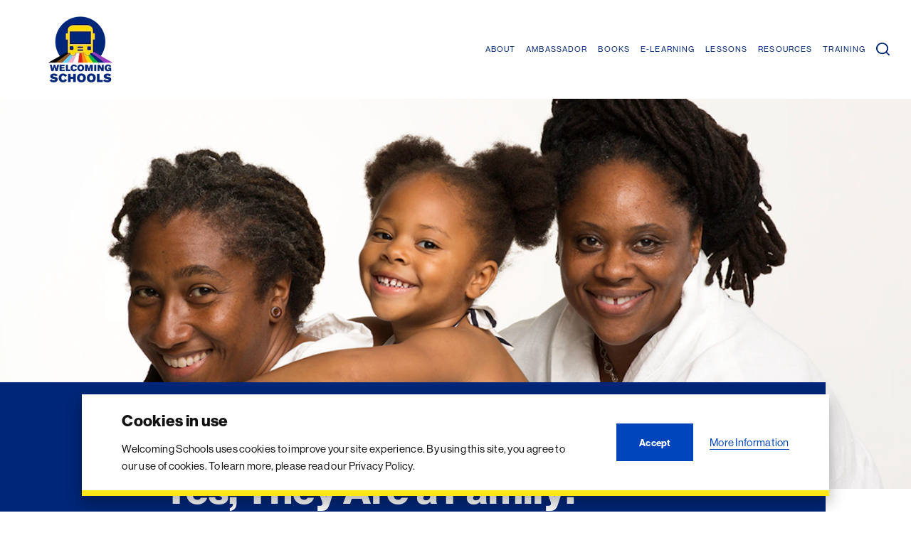

--- FILE ---
content_type: text/html; charset=UTF-8
request_url: https://welcomingschools.org/resources/yes-they-are-a-family
body_size: 13136
content:
  
<!DOCTYPE html>
<html dir="ltr" lang="en-US">
<head>
  <meta charset="utf-8">
  <meta http-equiv="x-ua-compatible" content="ie=edge">
  <meta name="viewport" content="width=device-width, initial-scale=1, shrink-to-fit=no">

  <link rel="preconnect" href="//hrc.imgix.net/">
  <link rel="preconnect" href="//p.typekit.net/">

      <link rel="apple-touch-icon" sizes="180x180" href="/welcomingSchools/apple-touch-icon.png?v=1">
<link rel="icon" type="image/png" sizes="32x32" href="/welcomingSchools/favicon-32x32.png?v=1">
<link rel="icon" type="image/png" sizes="16x16" href="/welcomingSchools/favicon-16x16.png?v=1">
<link rel="manifest" href="/welcomingSchools/site.webmanifest">
<link rel="mask-icon" href="/welcomingSchools/safari-pinned-tab.svg?v=1" color="#5bbad5">
<link rel="shortcut icon" href="/welcomingSchools/favicon.ico?v=1">
<meta name="msapplication-TileColor" content="#da532c">
<meta name="msapplication-config" content="/welcomingSchools/browserconfig.xml">
<meta name="theme-color" content="#ffffff">

  
      <link rel="stylesheet" href="https://use.typekit.net/yit2rrl.css">
  
      <link rel="stylesheet" href="/assets/css/app.7d187e03ee47da1a0b41.css">
  
  
      <script>
      window.dataLayer = window.dataLayer || [];
      window.dataLayer.push({"resourceTopics":"Responding to Questions|Family|LGBTQ+|Parents\/Caregivers"})
    </script>
  
  <!-- Hotjar Tracking Code for Welcoming Schools Microsite -->
<script>
    (function(h,o,t,j,a,r){
        h.hj=h.hj||function(){(h.hj.q=h.hj.q||[]).push(arguments)};
        h._hjSettings={hjid:3869369,hjsv:6};
        a=o.getElementsByTagName('head')[0];
        r=o.createElement('script');r.async=1;
        r.src=t+h._hjSettings.hjid+j+h._hjSettings.hjsv;
        a.appendChild(r);
    })(window,document,'https://static.hotjar.com/c/hotjar-','.js?sv=');
</script>

    <title>Welcoming Schools | &quot;Yes, They Are a Family!&quot;</title>
<script>(function(w,d,s,l,i){w[l]=w[l]||[];w[l].push({'gtm.start':
new Date().getTime(),event:'gtm.js'});var f=d.getElementsByTagName(s)[0],
j=d.createElement(s),dl=l!='dataLayer'?'&l='+l:'';j.async=true;j.src=
'https://www.googletagmanager.com/gtm.js?id='+i+dl;f.parentNode.insertBefore(j,f);
})(window,document,'script','dataLayer','GTM-PZ2LBB');</script><meta name="description" content="Children ask questions to understand the world around them. Be prepared with these sample responses about family.">
<meta name="referrer" content="no-referrer-when-downgrade">
<meta name="robots" content="all">
<meta content="en_US" property="og:locale">
<meta content="Welcoming Schools" property="og:site_name">
<meta content="website" property="og:type">
<meta content="https://welcomingschools.org/resources/yes-they-are-a-family" property="og:url">
<meta content="&quot;Yes, They Are a Family!&quot;" property="og:title">
<meta content="Children ask questions to understand the world around them. Be prepared with these sample responses about family." property="og:description">
<meta content="https://hrc-prod-requests.s3-us-west-2.amazonaws.com/welcoming-schools/images/general/2-moms-and-kid-5x3.jpg" property="og:image">
<meta content="544" property="og:image:width">
<meta content="326" property="og:image:height">
<meta name="twitter:card" content="summary_large_image">
<meta name="twitter:creator" content="@">
<meta name="twitter:title" content="&quot;Yes, They Are a Family!&quot;">
<meta name="twitter:description" content="Children ask questions to understand the world around them. Be prepared with these sample responses about family.">
<meta name="twitter:image" content="https://hrc-prod-requests.s3-us-west-2.amazonaws.com/welcoming-schools/images/general/2-moms-and-kid-5x3.jpg">
<meta name="twitter:image:width" content="544">
<meta name="twitter:image:height" content="326">
<link href="https://welcomingschools.org/resources/yes-they-are-a-family" rel="canonical">
<link href="https://welcomingschools.org/" rel="home">
<link type="text/plain" href="https://welcomingschools.org/humans.txt" rel="author"></head>

<body  data-exit-domain=""><!-- Google Tag Manager (noscript) -->
<noscript><iframe src="https://www.googletagmanager.com/ns.html?id=GTM-PZ2LBB"
height="0" width="0" style="display:none;visibility:hidden"></iframe></noscript>
<!-- End Google Tag Manager (noscript) -->
  

    <div id="page-wrapper">
    <a class="skip-link" href="#main">Skip to Content</a>

    <section
  id="gdpr-notice"
  class="fixed bottom-0 hidden w-full pointer-events-none md:bottom-24 z-13"
  data-label="partial-gdpr-notice"
  data-module="gdpr-cookie"
  data-gdpr-name="welcomingSchools-gdpr"
>
  <div class="wrapper -lg">
    <div class="border-yellow-500 bg-white border-b-8 p-12 shadow-xl w-full md:px-48">
      <div class="pointer-events-auto md:flex md:items-center">
        <div class="flex-grow p-12 md:pr-48 md:w-2/3">
          <h2 class="heading-24 mb-12">
            Cookies in use
          </h2>

          <div class="rich-text -sm">
            Welcoming Schools uses cookies to improve your site experience. By using this site, you agree to our use of cookies. To learn more, please read our Privacy Policy.
          </div>
        </div>
        <div class="flex items-center justify-between p-12">
          <button  class="btn"  data-gdpr-dismiss><span class="align-middle">Accept</span></button>

          <div class="pl-24">
            <a
              href="/privacy-policy"
              data-gdpr-dismiss
            >
              More Information
            </a>
          </div>
        </div>
      </div>
    </div>
  </div>
</section>


    

                  
<header
  data-module="header"
  role="banner"
>
  <div class="px-12 py-8 bg-white lg:px-24 lg:py-16 xl:py-24">
    <div class="flex items-center justify-between lg:hidden">
      <div class="flex items-center">
                <a
          href="/"
          class="flex-shrink-0 block"
          data-track-gtm="Top Navigation|Homepage"
        >
                                          
      <img
        src="https://hrc.imgix.net/welcoming-schools/WS-Logo-Microsite-high-res.png?auto=compress%2Cformat&amp;fit=clip&amp;q=90&amp;w=180&amp;s=5d963727cd5f26148a1338c2e8d5ac9c"
        srcset="https://hrc.imgix.net/welcoming-schools/WS-Logo-Microsite-high-res.png?auto=compress%2Cformat&amp;fit=clip&amp;q=90&amp;w=180&amp;s=5d963727cd5f26148a1338c2e8d5ac9c 1x, https://hrc.imgix.net/welcoming-schools/WS-Logo-Microsite-high-res.png?auto=compress%2Cformat&amp;fit=clip&amp;q=90&amp;w=360&amp;s=f5aaa05004d671986dcb4e6a6a1112bc 2x, https://hrc.imgix.net/welcoming-schools/WS-Logo-Microsite-high-res.png?auto=compress%2Cformat&amp;fit=clip&amp;q=90&amp;w=540&amp;s=b1ce5c12398779bddf1e768cb4ff2a6b 3x, https://hrc.imgix.net/welcoming-schools/WS-Logo-Microsite-high-res.png?auto=compress%2Cformat&amp;fit=clip&amp;q=90&amp;w=720&amp;s=b242a1de76422c0b80c40bb33758047e 4x"
        alt="Welcoming Schools"
        width="180"
      >
      
        </a>
      </div>

      <div>
        <button
          class="block p-12"
          aria-controls="main-menu"
          aria-expanded="false"
          data-menu-button
        >
          <span class="sr-only">Menu</span>
          <span class="icon rect-24"><svg viewBox="0 0 20 13" xmlns="http://www.w3.org/2000/svg" aria-hidden="true"><path d="M0 11.9167C0 12.515 0.485025 13 1.08333 13H18.9167C19.515 13 20 12.515 20 11.9167C20 11.3184 19.515 10.8333 18.9167 10.8333H1.08333C0.485024 10.8333 0 11.3184 0 11.9167ZM0 6.5C0 7.09831 0.485025 7.58333 1.08333 7.58333H18.9167C19.515 7.58333 20 7.09831 20 6.5C20 5.90169 19.515 5.41667 18.9167 5.41667H1.08333C0.485025 5.41667 0 5.90169 0 6.5ZM1.08333 0C0.485025 0 0 0.485025 0 1.08333C0 1.68164 0.485025 2.16667 1.08333 2.16667H18.9167C19.515 2.16667 20 1.68164 20 1.08333C20 0.485025 19.515 0 18.9167 0H1.08333Z"/></svg></span>
        </button>
      </div>
    </div>

    <div
      class="mx-auto lg-d:invisible lg-d:fixed lg-d:top-0 lg-d:left-0 lg-d:z-10 lg-d:h-full lg-d:w-full max-w-max lg-d:bg-white lg-d:pb-24 lg-d:opacity-0 lg-d:ease-out lg:flex lg:items-center lg:justify-between"
      id="main-menu"
      data-menu
    >
      <div class="lg-d:p-24 lg-d:pb-8 lg:flex lg:flex-grow lg:items-center lg:justify-between">
        <div class="lg:flex lg:items-center">
          <div class="flex items-start justify-between lg-d:mb-20 lg:mr-48">
            <div class="flex items-center">
              
              <a
                href="/"
                class="flex items-center flex-shrink-0"
                data-track-gtm="Top Navigation|Homepage"
              >
                                                
      <img
        src="https://hrc.imgix.net/welcoming-schools/WS-Logo-Microsite-high-res.png?auto=compress%2Cformat&amp;fit=clip&amp;q=90&amp;w=180&amp;s=5d963727cd5f26148a1338c2e8d5ac9c"
        srcset="https://hrc.imgix.net/welcoming-schools/WS-Logo-Microsite-high-res.png?auto=compress%2Cformat&amp;fit=clip&amp;q=90&amp;w=180&amp;s=5d963727cd5f26148a1338c2e8d5ac9c 1x, https://hrc.imgix.net/welcoming-schools/WS-Logo-Microsite-high-res.png?auto=compress%2Cformat&amp;fit=clip&amp;q=90&amp;w=360&amp;s=f5aaa05004d671986dcb4e6a6a1112bc 2x, https://hrc.imgix.net/welcoming-schools/WS-Logo-Microsite-high-res.png?auto=compress%2Cformat&amp;fit=clip&amp;q=90&amp;w=540&amp;s=b1ce5c12398779bddf1e768cb4ff2a6b 3x, https://hrc.imgix.net/welcoming-schools/WS-Logo-Microsite-high-res.png?auto=compress%2Cformat&amp;fit=clip&amp;q=90&amp;w=720&amp;s=b242a1de76422c0b80c40bb33758047e 4x"
        alt="Welcoming Schools"
        width="180"
      >
      
              </a>
            </div>

            <button
              class="block lg:hidden"
              aria-controls="main-menu"
              aria-expanded="false"
              data-menu-close
            >
              <span class="sr-only">Close</span>
              <span class="icon rect-14 block"><svg viewBox="0 0 14 14" fill="none" xmlns="http://www.w3.org/2000/svg" aria-hidden="true"><path d="M8.46 7L14 12.54V14H12.54L7 8.46L1.46 14H0V12.54L5.54 7L0 1.46V0H1.46L7 5.54L12.54 0H14V1.46L8.46 7Z"/></svg></span>
            </button>
          </div>
        </div>

        <nav
          aria-label="Main Menu"
          class="leading-tight text-center uppercase lg-d:border-t-2 lg-d:border-gray-200 lg-d:py-20 text-16 tracking-small lg:text-12"
           style="--theme-bg: #ffffff; --theme-text: #000000; --theme-link: #002677; --theme-link-hover: #002677; --theme-button-bg: #002677; --theme-button-bg-hover: #002677; --theme-button-text: #ffffff; --theme-button-text-hover: #ffffff; --theme-headline: #000000;"
        >
          <ul class="items-center lg:flex">
                                        
              <li class="lg-d:mt-8 lg:ml-16">
                <a
                  href="/about"
                  class="block transition duration-200 ease-out group"
                  data-track-gtm="Top Navigation|About"
                >
                  <span class="group-focus-hover:shadow-yellow-underline">
                    About
                  </span>
                </a>
              </li>
                                        
              <li class="lg-d:mt-8 lg:ml-16">
                <a
                  href="/ambassador"
                  class="block transition duration-200 ease-out group"
                  data-track-gtm="Top Navigation|Ambassador"
                >
                  <span class="group-focus-hover:shadow-yellow-underline">
                    Ambassador
                  </span>
                </a>
              </li>
                                        
              <li class="lg-d:mt-8 lg:ml-16">
                <a
                  href="/resources/books"
                  class="block transition duration-200 ease-out group"
                  data-track-gtm="Top Navigation|Books"
                >
                  <span class="group-focus-hover:shadow-yellow-underline">
                    Books
                  </span>
                </a>
              </li>
                                        
              <li class="lg-d:mt-8 lg:ml-16">
                <a
                  href="/e-learning"
                  class="block transition duration-200 ease-out group"
                  data-track-gtm="Top Navigation|E-learning"
                >
                  <span class="group-focus-hover:shadow-yellow-underline">
                    E-learning
                  </span>
                </a>
              </li>
                                        
              <li class="lg-d:mt-8 lg:ml-16">
                <a
                  href="/resources/lessons"
                  class="block transition duration-200 ease-out group"
                  data-track-gtm="Top Navigation|Lessons"
                >
                  <span class="group-focus-hover:shadow-yellow-underline">
                    Lessons
                  </span>
                </a>
              </li>
                                        
              <li class="lg-d:mt-8 lg:ml-16">
                <a
                  href="/resources"
                  class="block transition duration-200 ease-out group"
                  data-track-gtm="Top Navigation|Resources"
                >
                  <span class="group-focus-hover:shadow-yellow-underline">
                    Resources
                  </span>
                </a>
              </li>
                                        
              <li class="lg-d:mt-8 lg:ml-16">
                <a
                  href="/resources/training"
                  class="block transition duration-200 ease-out group"
                  data-track-gtm="Top Navigation|Training"
                >
                  <span class="group-focus-hover:shadow-yellow-underline">
                    Training
                  </span>
                </a>
              </li>
            
                          <li class="lg:ml-8">
                <a
                  href="/search"
                  class="block p-8 focus-hover:text-current"
                  data-track-gtm="Top Navigation|Search"
                >
                  <span class="lg:sr-only">Search</span>
                  <span class="icon lg-d:hidden rect-20 block"><svg viewBox="0 0 20 20" fill="none" xmlns="http://www.w3.org/2000/svg" aria-hidden="true"><path fill-rule="evenodd" clip-rule="evenodd" d="M13.9497 4.05025C11.2161 1.31658 6.78392 1.31658 4.05025 4.05025C1.31658 6.78392 1.31658 11.2161 4.05025 13.9497C6.78392 16.6834 11.2161 16.6834 13.9497 13.9497C16.6834 11.2161 16.6834 6.78392 13.9497 4.05025ZM2.63604 2.63604C6.15076 -0.87868 11.8492 -0.87868 15.364 2.63604C18.6397 5.91175 18.8624 11.0843 16.0322 14.618L19.7071 18.2929C20.0976 18.6834 20.0976 19.3166 19.7071 19.7071C19.3166 20.0976 18.6834 20.0976 18.2929 19.7071L14.618 16.0322C11.0843 18.8624 5.91175 18.6397 2.63604 15.364C-0.87868 11.8492 -0.87868 6.15076 2.63604 2.63604Z" /></svg></span>
                </a>
              </li>
                      </ul>
        </nav>
      </div>

      


          </div>
  </div>
</header>


    
        <main
      id="main"
      role="main"
      tabindex="-1"
      lang="en-US"
    >
            
                  
    



              
  <header
    class="wrapper"
     style="--theme-bg: #002677; --theme-text: #ffffff; --theme-link: #fedb00; --theme-link-hover: #e6cf00; --theme-button-bg: #fedb00; --theme-button-bg-hover: #e6cf00; --theme-button-text: #000000; --theme-button-text-hover: #000000; --theme-headline: #ffffff;"
    data-label="partial-header-detail"
  ><img class="block w-full" src="https://hrc.imgix.net/welcoming-schools/images/general/Two-AA-Moms-and-kid-5x3-2.png?auto=compress%2Cformat&amp;crop=focalpoint&amp;fit=crop&amp;fm=webp&amp;fp-x=0.5&amp;fp-y=0.5&amp;h=274&amp;q=90&amp;w=640&amp;s=f6b5cda628b2c66a4982c8ce65a0e4d6" srcset="https://hrc.imgix.net/welcoming-schools/images/general/Two-AA-Moms-and-kid-5x3-2.png?auto=compress%2Cformat&amp;crop=focalpoint&amp;fit=crop&amp;fm=webp&amp;fp-x=0.5&amp;fp-y=0.5&amp;h=274&amp;q=90&amp;w=640&amp;s=f6b5cda628b2c66a4982c8ce65a0e4d6 640w, https://hrc.imgix.net/welcoming-schools/images/general/Two-AA-Moms-and-kid-5x3-2.png?auto=compress%2Cformat&amp;crop=focalpoint&amp;fit=crop&amp;fm=webp&amp;fp-x=0.5&amp;fp-y=0.5&amp;h=603&amp;q=90&amp;w=1406&amp;s=d3793f919c7c218e371c6dbf20f46262 1406w, https://hrc.imgix.net/welcoming-schools/images/general/Two-AA-Moms-and-kid-5x3-2.png?auto=compress%2Cformat&amp;crop=focalpoint&amp;fit=crop&amp;fm=webp&amp;fp-x=0.5&amp;fp-y=0.5&amp;h=931&amp;q=90&amp;w=2172&amp;s=d54d167f8f7553b406963d8987889822 2172w, https://hrc.imgix.net/welcoming-schools/images/general/Two-AA-Moms-and-kid-5x3-2.png?auto=compress%2Cformat&amp;crop=focalpoint&amp;fit=crop&amp;fm=webp&amp;fp-x=0.5&amp;fp-y=0.5&amp;h=1259&amp;q=90&amp;w=2938&amp;s=c106208bb4bb13297844ffd57c958057 2938w, https://hrc.imgix.net/welcoming-schools/images/general/Two-AA-Moms-and-kid-5x3-2.png?auto=compress%2Cformat&amp;crop=focalpoint&amp;fit=crop&amp;fm=webp&amp;fp-x=0.5&amp;fp-y=0.5&amp;h=1587&amp;q=90&amp;w=3704&amp;s=401cc9a39f7fac5b7a743aad3238f6b4 3704w, https://hrc.imgix.net/welcoming-schools/images/general/Two-AA-Moms-and-kid-5x3-2.png?auto=compress%2Cformat&amp;crop=focalpoint&amp;fit=crop&amp;fm=webp&amp;fp-x=0.5&amp;fp-y=0.5&amp;h=1916&amp;q=90&amp;w=4470&amp;s=a6989bf58106bc1f32c4aaff762342a8 4470w, https://hrc.imgix.net/welcoming-schools/images/general/Two-AA-Moms-and-kid-5x3-2.png?auto=compress%2Cformat&amp;crop=focalpoint&amp;fit=crop&amp;fm=webp&amp;fp-x=0.5&amp;fp-y=0.5&amp;h=2244&amp;q=90&amp;w=5236&amp;s=87a66c158aca64a52d1e41cf3cef5468 5236w, https://hrc.imgix.net/welcoming-schools/images/general/Two-AA-Moms-and-kid-5x3-2.png?auto=compress%2Cformat&amp;crop=focalpoint&amp;fit=crop&amp;fm=webp&amp;fp-x=0.5&amp;fp-y=0.5&amp;h=2571&amp;q=90&amp;w=6000&amp;s=3ac327c6d11a54f3e9d49f8d3bc8a57d 6000w" width="640" height="274" alt="" sizes="(max-width: 1500px) 100vw, 1500px" loading="eager" style="object-position: 50% 50%;" decoding="auto"><div class="section relative z-1 lg:-mt-128 xl:-mt-160 text-theme-text-default-white">
              <div class="absolute inset-0 lg:mr-48 xl:mr-128 bg-theme-bg-default-blue-400"></div>
        <div class="relative wrapper -padded -md z-1">
      
      <nav aria-label="Breadcrumbs" class="mb-16 relative z-1 md:mb-32 text-theme-text-default-yellow-500">
  <ol>
          <li class="inline-block mr-8">
                                      
                      <a
              href="https://welcomingschools.org/resources"
              class="border-transparent text-current type-eyebrow focus-hover:text-current focus-hover:border-current"
            >Resources</a>
              </li>
    
                                                                                                                                                
              <li class="inline-block relative pr-8 md:pr-16 border-l ml-8 pl-16 border-yellow-500 border-opacity-30">
          <a
            href="https://welcomingschools.org/resources/responding-to-questions"
            class="text-current focus-hover:text-current focus-hover:border-current"
          >Responding to Questions</a>
        </li>
              <li class="inline-block relative pr-8 md:pr-16 border-yellow-500 border-opacity-30">
          <a
            href="https://welcomingschools.org/resources/family"
            class="text-current focus-hover:text-current focus-hover:border-current"
          >Family</a>
        </li>
              <li class="inline-block relative pr-8 md:pr-16 border-yellow-500 border-opacity-30">
          <a
            href="https://welcomingschools.org/resources/lgbtq"
            class="text-current focus-hover:text-current focus-hover:border-current"
          >LGBTQ+</a>
        </li>
              <li class="inline-block relative pr-8 md:pr-16 border-yellow-500 border-opacity-30 pr-0">
          <a
            href="https://welcomingschools.org/resources/parents-caregivers"
            class="text-current focus-hover:text-current focus-hover:border-current"
          >Parents/Caregivers</a>
        </li>
            </ol>
</nav>
<h1 class="heading-60">
          &quot;Yes, They Are a Family!&quot;
        </h1>
              </div>
          </div></header>

            

          <section class="section bg-theme-bg-default-white">
        <div class="relative wrapper -md -padded">
                  <div class="p-24 text-center bg-theme-bg-default-blue-100 text-theme-text-default-blue-400 text-16">
          Produced by the
          <a class="font-bold hover:underline" href="https://www.thehrcfoundation.org/">HRC Foundation</a>
        </div>
      
        </div>
      </section>
    
    <section
      class="pb-32 section bg-theme-bg-default-white text-theme-text-default-gray-900"
       style="--theme-bg: #ffffff; --theme-text: #000000; --theme-link: #002677; --theme-link-hover: #002677; --theme-button-bg: #002677; --theme-button-bg-hover: #002677; --theme-button-text: #ffffff; --theme-button-text-hover: #ffffff; --theme-headline: #000000;"
    >
      <div class="relative wrapper -sm -padded">
        

  <nav
    aria-label="Share Menu"
    class="text-theme-link-default-blue-400 lg-d:mb-32 lg:absolute lg:right-full"
  >
    <dl
      class="flex items-center lg:flex-col"
    >
      <dt
        class="text-12 uppercase lg:mb-12 lg-d:mr-12">
        Share
        <span class="sr-only">on</span>
      </dt>
              <dd>
          <a
            href="https://bsky.app/intent/compose?text=%22Yes%2C%20They%20Are%20a%20Family%21%22%20via:%20https%3A%2F%2Fwelcomingschools.org%2Fresources%2Fyes-they-are-a-family"
            class="block p-12 text-current focus-hover:text-current focus-hover:opacity-75"
            data-track-gtm="Share Post|%22Yes%2C%20They%20Are%20a%20Family%21%22|https://bsky.app/intent/compose?text=%22Yes%2C%20They%20Are%20a%20Family%21%22%20via:%20https%3A%2F%2Fwelcomingschools.org%2Fresources%2Fyes-they-are-a-family"
          >
            <span class="sr-only">Bluesky</span>
            <span class="icon block rect-20"><svg clip-rule="evenodd" fill-rule="evenodd" stroke-linejoin="round" stroke-miterlimit="2" viewBox="0 0 580 580" xmlns="http://www.w3.org/2000/svg" aria-hidden="true"><path d="m135.72 44.03c66.496 49.921 138.02 151.14 164.28 205.46 26.262-54.316 97.782-155.54 164.28-205.46 47.98-36.021 125.72-63.892 125.72 24.795 0 17.712-10.155 148.79-16.111 170.07-20.703 73.984-96.144 92.854-163.25 81.433 117.3 19.964 147.14 86.092 82.697 152.22-122.39 125.59-175.91-31.511-189.63-71.766-2.514-7.38-3.69-10.832-3.708-7.896-.017-2.936-1.193.516-3.707 7.896-13.714 40.255-67.233 197.36-189.63 71.766-64.444-66.128-34.605-132.26 82.697-152.22-67.108 11.421-142.55-7.449-163.25-81.433-5.957-21.282-16.111-152.36-16.111-170.07 0-88.687 77.742-60.816 125.72-24.795z" fill-rule="nonzero" transform="translate(-9.9966 25)"/></svg></span>
          </a>
        </dd>
              <dd>
          <a
            href="https://www.threads.net/intent/post?url=https%3A%2F%2Fwelcomingschools.org%2Fresources%2Fyes-they-are-a-family&amp;text=%22Yes%2C%20They%20Are%20a%20Family%21%22"
            class="block p-12 text-current focus-hover:text-current focus-hover:opacity-75"
            data-track-gtm="Share Post|%22Yes%2C%20They%20Are%20a%20Family%21%22|https://www.threads.net/intent/post?url=https%3A%2F%2Fwelcomingschools.org%2Fresources%2Fyes-they-are-a-family&amp;text=%22Yes%2C%20They%20Are%20a%20Family%21%22"
          >
            <span class="sr-only">Threads</span>
            <span class="icon block rect-20"><svg viewBox="0 0 192 192" xmlns="http://www.w3.org/2000/svg" aria-hidden="true"><path d="m141.537 88.9883c-.827-.3964-1.667-.7779-2.518-1.1432-1.482-27.3069-16.403-42.9401-41.4571-43.1001-.1135-.0007-.2264-.0007-.3399-.0007-14.9856 0-27.4489 6.3966-35.12 18.0364l13.779 9.4521c5.7306-8.6945 14.7242-10.548 21.3476-10.548.0765 0 .1533 0 .229.0007 8.2494.0526 14.4744 2.4511 18.5034 7.1285 2.932 3.4053 4.893 8.111 5.864 14.0498-7.314-1.2431-15.224-1.6253-23.68-1.1405-23.8203 1.3721-39.1339 15.2646-38.1054 34.5687.5219 9.792 5.4001 18.216 13.7354 23.719 7.0474 4.652 16.124 6.927 25.5573 6.412 12.4577-.683 22.2307-5.436 29.0487-14.127 5.178-6.6 8.453-15.153 9.899-25.93 5.937 3.583 10.337 8.298 12.767 13.966 4.132 9.635 4.373 25.468-8.546 38.376-11.319 11.308-24.925 16.2-45.4875 16.351-22.8093-.169-40.0597-7.484-51.2754-21.742-10.5026-13.351-15.9304-32.635-16.1329-57.317.2025-24.6822 5.6303-43.9664 16.1329-57.3173 11.2157-14.2578 28.4658-21.5727 51.2751-21.7422 22.9748.1708 40.5258 7.5209 52.1708 21.8475 5.71 7.0256 10.015 15.8608 12.853 26.1623l16.147-4.3081c-3.44-12.68-8.853-23.6065-16.219-32.6682-14.929-18.36732-36.763-27.778852-64.8955-27.974h-.1126c-28.0753.19447-49.6648 9.6418-64.1686 28.0793-12.9064 16.4071-19.5639 39.2364-19.7876 67.8532l-.0007.0675.0007.0675c.2237 28.6165 6.8812 51.4465 19.7876 67.8535 14.5038 18.437 36.0933 27.885 64.1686 28.079h.1126c24.9605-.173 42.5545-6.708 57.0485-21.189 18.963-18.945 18.392-42.692 12.142-57.27-4.484-10.454-13.033-18.9448-24.723-24.5527zm-43.0965 40.5187c-10.44.588-21.2861-4.098-21.8209-14.135-.3964-7.442 5.2962-15.746 22.4616-16.7352 1.9658-.1134 3.8948-.1688 5.7898-.1688 6.235 0 12.068.6057 17.371 1.765-1.978 24.702-13.58 28.713-23.8015 29.274z"/></svg></span>
          </a>
        </dd>
              <dd>
          <a
            href="https://www.linkedin.com/shareArticle?mini=true&amp;url=https%3A%2F%2Fwelcomingschools.org%2Fresources%2Fyes-they-are-a-family"
            class="block p-12 text-current focus-hover:text-current focus-hover:opacity-75"
            data-track-gtm="Share Post|%22Yes%2C%20They%20Are%20a%20Family%21%22|https://www.linkedin.com/shareArticle?mini=true&amp;url=https%3A%2F%2Fwelcomingschools.org%2Fresources%2Fyes-they-are-a-family"
          >
            <span class="sr-only">LinkedIn</span>
            <span class="icon block rect-20"><svg viewBox="0 0 18 18" fill="none" xmlns="http://www.w3.org/2000/svg" aria-hidden="true"><path d="M0.265928 17.1333H3.78947V5.66667H0.265928V17.1333Z"/><path d="M0 2C0 3.13333 0.930747 4.06667 2.06094 4.06667C3.19113 4.06667 4.12188 3.2 4.12188 2.06667C4.12188 0.933334 3.19113 0 2.06094 0C0.930747 0 0 0.866667 0 2Z"/><path d="M13.6288 17.1333H17.1524V10.8C17.1524 7.73333 16.4875 5.33333 12.8975 5.33333C11.169 5.33333 9.9723 6.26667 9.50692 7.2H9.44044V5.66667H6.04986V17.0667H9.63989V11.4C9.63989 9.93333 9.90582 8.46667 11.7673 8.46667C13.6288 8.46667 13.6288 10.2 13.6288 11.5333V17.1333Z"/></svg></span>
          </a>
        </dd>
              <dd>
          <a
            href="https://www.facebook.com/sharer.php?u=https%3A%2F%2Fwelcomingschools.org%2Fresources%2Fyes-they-are-a-family"
            class="block p-12 text-current focus-hover:text-current focus-hover:opacity-75"
            data-track-gtm="Share Post|%22Yes%2C%20They%20Are%20a%20Family%21%22|https://www.facebook.com/sharer.php?u=https%3A%2F%2Fwelcomingschools.org%2Fresources%2Fyes-they-are-a-family"
          >
            <span class="sr-only">Facebook</span>
            <span class="icon block rect-20"><svg viewBox="0 0 10 18" fill="none" xmlns="http://www.w3.org/2000/svg" aria-hidden="true"><path d="M6.55657 9.48424V17.2293H3.43951V9.48424H0.833008V6.46582H3.43951V4.23983C3.43951 1.65663 5.01727 0.25 7.32165 0.25C8.42547 0.25 9.37426 0.332169 9.65075 0.368942V3.06864L8.05224 3.06933C6.79919 3.06933 6.55657 3.66488 6.55657 4.53875V6.46582H9.54546L9.15637 9.48424H6.55657Z"/></svg></span>
          </a>
        </dd>
              <dd>
          <a
            href="mailto:?subject=%22Yes%2C%20They%20Are%20a%20Family%21%22 - via HRC&amp;body=https%3A%2F%2Fwelcomingschools.org%2Fresources%2Fyes-they-are-a-family"
            class="block p-12 text-current focus-hover:text-current focus-hover:opacity-75"
            data-track-gtm="Share Post|%22Yes%2C%20They%20Are%20a%20Family%21%22|mailto:?subject=%22Yes%2C%20They%20Are%20a%20Family%21%22 - via HRC&amp;body=https%3A%2F%2Fwelcomingschools.org%2Fresources%2Fyes-they-are-a-family"
          >
            <span class="sr-only">Email</span>
            <span class="icon block rect-20"><svg viewBox="0 0 20 14" fill="none" xmlns="http://www.w3.org/2000/svg" aria-hidden="true"><path fill-rule="evenodd" clip-rule="evenodd" d="M0 3.23077C0 1.44646 1.49238 0 3.33333 0H16.6667C18.5076 0 20 1.44646 20 3.23077V10.7692C20 12.5535 18.5076 14 16.6667 14H3.33333C1.49238 14 0 12.5535 0 10.7692V3.23077ZM17.7071 4.70711C18.0976 4.31658 18.0976 3.68342 17.7071 3.29289C17.3166 2.90237 16.6834 2.90237 16.2929 3.29289L10 7.58579L3.70711 3.29289C3.31658 2.90237 2.68342 2.90237 2.29289 3.29289C1.90237 3.68342 1.90237 4.31658 2.29289 4.70711L9.29289 9.70711C9.68342 10.0976 10.3166 10.0976 10.7071 9.70711L17.7071 4.70711Z"/></svg></span>
          </a>
        </dd>
          </dl>
  </nav>


        <div class="rich-text">
          <p>Children ask questions to understand the world around them. Be prepared with these sample responses about family.</p>
        </div>
      </div>
    </section>

    
    
    
      
    
  <section
    class="section bg-theme-bg-default-white text-theme-text-default-gray-900"
     style="--theme-bg: #ffffff; --theme-text: #000000; --theme-link: #002677; --theme-link-hover: #002677; --theme-button-bg: #002677; --theme-button-bg-hover: #002677; --theme-button-text: #ffffff; --theme-button-text-hover: #ffffff; --theme-headline: #000000; --theme-repeated: 1;"
    data-animate
    data-label="partial-copy"
  >
    <div class="wrapper -sm -padded" data-animate-target>
      <div
        class="rich-text"
      >
        <h3>They don’t match. His parents are white and he’s brown.</h3>

<p>We won’t talk about ___’s family, but there are many reasons that children might have a skin color different from their families. Some children are adopted by people of a different race. Some children have parents of different races. We all have different kinds of hair, skin colors, different heights, shapes and sizes… even in the same family. People don’t have to match to be a family. Love makes a family!</p>
<h3>Why don’t they live with their parents anymore?</h3>
<p>We won’t talk about ___’s family because that may be private to them, but children live with people other than their parents for many reasons. There are other caring adults—foster parents or extended family—who help to take care of children. A family is made of people who love and care for each other.</p>
<h3>Why does she live with her grandma?</h3>
<p>Children live with their grandparents for many reasons. We won’t talk about ___’s family unless she decides to share about her family. Sometimes parents are in the military and are sent away to serve, or they have to travel for other jobs. Some parents have health problems and are unable to take care of their children. In many families, grandparents, parents and children all live together in one house and are a family.</p>
<h3>Why can’t his mom speak English?</h3>
<p>In his family, people speak more than one language. English is just one of many languages spoken in our school community. He is very lucky to get to know two different languages. Have you ever thought of learning to speak another language?</p>
<h3>How can a family have two moms (dads)? Which one is the real one?</h3>

<p>They both are. Both moms/dads take care of the children and love them. There are all kinds of families, and we respect them all. Some families have two moms or two dads, some have one mom or one dad and some have a mom and a dad or other people who love and take care of them. Every family is unique and important.</p>
<h3>Don’t you need a woman and a man to have a baby?</h3>
<p>There are many different ways that children come into families as people form families in many different ways. The important thing is to show respect for every person's family.</p>
<h3>Emily says she is adopted. What does that mean?</h3>
<p>Adoption is when a family who can’t take care of a child makes a plan to find a family who can take care of that child and love them forever. Adoption is just one of the many ways children come into a family.</p>
      </div>
    </div>
  </section>


      
    

  <section
    class="bg-blue-100 section"
    data-label="partial-download"
  >
    <div class="wrapper -md -padded">
      <div class="flex-grid">
        <div class="w-full h-full flex-grid-col xs:w-1/3 sm:pr-32">
                      <img class="shadow-lg w-full" src="https://hrc.imgix.net/welcoming-schools/images/general/2-moms-and-kid-5x3.jpg?auto=compress%2Cformat&amp;crop=focalpoint&amp;fit=crop&amp;fm=webp&amp;fp-x=0.5&amp;fp-y=0.5&amp;h=270&amp;q=90&amp;w=270&amp;s=f17cc95ab40c5873ed4dff0c0a427d2c" srcset="https://hrc.imgix.net/welcoming-schools/images/general/2-moms-and-kid-5x3.jpg?auto=compress%2Cformat&amp;crop=focalpoint&amp;fit=crop&amp;fm=webp&amp;fp-x=0.5&amp;fp-y=0.5&amp;h=270&amp;q=90&amp;w=270&amp;s=f17cc95ab40c5873ed4dff0c0a427d2c 270w, https://hrc.imgix.net/welcoming-schools/images/general/2-moms-and-kid-5x3.jpg?auto=compress%2Cformat&amp;crop=focalpoint&amp;fit=crop&amp;fm=webp&amp;fp-x=0.5&amp;fp-y=0.5&amp;h=470&amp;q=90&amp;w=470&amp;s=71d2b815bf1ebe2a81cc652cebb281b5 470w, https://hrc.imgix.net/welcoming-schools/images/general/2-moms-and-kid-5x3.jpg?auto=compress%2Cformat&amp;crop=focalpoint&amp;fit=crop&amp;fm=webp&amp;fp-x=0.5&amp;fp-y=0.5&amp;h=670&amp;q=90&amp;w=670&amp;s=aec51c74663d9e0e3348f3b934705a1e 670w, https://hrc.imgix.net/welcoming-schools/images/general/2-moms-and-kid-5x3.jpg?auto=compress%2Cformat&amp;crop=focalpoint&amp;fit=crop&amp;fm=webp&amp;fp-x=0.5&amp;fp-y=0.5&amp;h=870&amp;q=90&amp;w=870&amp;s=5256cd3b36fc0dae2c9f94b1d9211204 870w, https://hrc.imgix.net/welcoming-schools/images/general/2-moms-and-kid-5x3.jpg?auto=compress%2Cformat&amp;crop=focalpoint&amp;fit=crop&amp;fm=webp&amp;fp-x=0.5&amp;fp-y=0.5&amp;h=1070&amp;q=90&amp;w=1070&amp;s=ee3c1d675f07e1ff8118405cc26b29db 1070w, https://hrc.imgix.net/welcoming-schools/images/general/2-moms-and-kid-5x3.jpg?auto=compress%2Cformat&amp;crop=focalpoint&amp;fit=crop&amp;fm=webp&amp;fp-x=0.5&amp;fp-y=0.5&amp;h=1270&amp;q=90&amp;w=1270&amp;s=b27529f749bdfaf4006e3e7dcb8b526a 1270w, https://hrc.imgix.net/welcoming-schools/images/general/2-moms-and-kid-5x3.jpg?auto=compress%2Cformat&amp;crop=focalpoint&amp;fit=crop&amp;fm=webp&amp;fp-x=0.5&amp;fp-y=0.5&amp;h=1470&amp;q=90&amp;w=1470&amp;s=939118ab5591e51d0247827510e61564 1470w, https://hrc.imgix.net/welcoming-schools/images/general/2-moms-and-kid-5x3.jpg?auto=compress%2Cformat&amp;crop=focalpoint&amp;fit=crop&amp;fm=webp&amp;fp-x=0.5&amp;fp-y=0.5&amp;h=1670&amp;q=90&amp;w=1670&amp;s=0d60a4a861a4776e4aa383e8f66c6905 1670w" width="270" height="270" alt="" sizes="(max-width: 449px) 100vw, (min-width: 1024px) 270px, 33vw" loading="lazy" style="object-position: 50% 50%;" decoding="auto">
                  </div>

        <div class="flex flex-col justify-center w-full flex-grid-col xs:w-2/3">
          <h2 class="mb-8 type-meta-label">
            Download
          </h2>

                      <h3 class="heading-32">&quot;Yes, They Are a Family!&quot;</h3>
          
                      
            <p class="mt-24 md:mt-32">
              <a href="https://hrc-prod-requests.s3-us-west-2.amazonaws.com/welcoming-schools/documents/WS_Yes_They_Are_a_Family.pdf" class="link-btn md:text-18" download>
                Download Now
                <span class="icon rect-24"><svg viewBox="0 0 24 24" xmlns="http://www.w3.org/2000/svg" aria-hidden="true"><path  d="M16.9603 8.99997C17.3153 9.36918 17.3153 9.96781 16.9603 10.337L12.7564 14.7231C12.5859 14.9004 12.3547 15 12.1136 15C11.8725 15 11.6412 14.9004 11.4707 14.7231L7.26642 10.337C6.91139 9.96782 6.91139 9.36919 7.26642 8.99997C7.62145 8.63074 8.19706 8.63075 8.55209 8.99997L11.2045 11.772L11.2045 3.94545C11.2045 3.42329 11.6115 3 12.1136 3C12.6157 3 13.0227 3.42329 13.0227 3.94545L13.0227 11.7719L15.6746 9C16.0296 8.63077 16.6052 8.63075 16.9603 8.99997Z" /><path d="M5 19C5 18.4477 5.44772 18 6 18L18 18C18.5523 18 19 18.4477 19 19C19 19.5523 18.5523 20 18 20L6 20C5.44772 20 5 19.5523 5 19Z" /></svg></span>
              </a>
            </p>
          
                  </div>
      </div>
    </div>
  </section>


      
    

  <section
    class="bg-blue-100 section"
    data-label="partial-download"
  >
    <div class="wrapper -md -padded">
      <div class="flex-grid">
        <div class="w-full h-full flex-grid-col xs:w-1/3 sm:pr-32">
                      <img class="shadow-lg w-full" src="https://hrc.imgix.net/welcoming-schools/images/general/2-moms-and-kid-5x3.jpg?auto=compress%2Cformat&amp;crop=focalpoint&amp;fit=crop&amp;fm=webp&amp;fp-x=0.5&amp;fp-y=0.5&amp;h=270&amp;q=90&amp;w=270&amp;s=f17cc95ab40c5873ed4dff0c0a427d2c" srcset="https://hrc.imgix.net/welcoming-schools/images/general/2-moms-and-kid-5x3.jpg?auto=compress%2Cformat&amp;crop=focalpoint&amp;fit=crop&amp;fm=webp&amp;fp-x=0.5&amp;fp-y=0.5&amp;h=270&amp;q=90&amp;w=270&amp;s=f17cc95ab40c5873ed4dff0c0a427d2c 270w, https://hrc.imgix.net/welcoming-schools/images/general/2-moms-and-kid-5x3.jpg?auto=compress%2Cformat&amp;crop=focalpoint&amp;fit=crop&amp;fm=webp&amp;fp-x=0.5&amp;fp-y=0.5&amp;h=470&amp;q=90&amp;w=470&amp;s=71d2b815bf1ebe2a81cc652cebb281b5 470w, https://hrc.imgix.net/welcoming-schools/images/general/2-moms-and-kid-5x3.jpg?auto=compress%2Cformat&amp;crop=focalpoint&amp;fit=crop&amp;fm=webp&amp;fp-x=0.5&amp;fp-y=0.5&amp;h=670&amp;q=90&amp;w=670&amp;s=aec51c74663d9e0e3348f3b934705a1e 670w, https://hrc.imgix.net/welcoming-schools/images/general/2-moms-and-kid-5x3.jpg?auto=compress%2Cformat&amp;crop=focalpoint&amp;fit=crop&amp;fm=webp&amp;fp-x=0.5&amp;fp-y=0.5&amp;h=870&amp;q=90&amp;w=870&amp;s=5256cd3b36fc0dae2c9f94b1d9211204 870w, https://hrc.imgix.net/welcoming-schools/images/general/2-moms-and-kid-5x3.jpg?auto=compress%2Cformat&amp;crop=focalpoint&amp;fit=crop&amp;fm=webp&amp;fp-x=0.5&amp;fp-y=0.5&amp;h=1070&amp;q=90&amp;w=1070&amp;s=ee3c1d675f07e1ff8118405cc26b29db 1070w, https://hrc.imgix.net/welcoming-schools/images/general/2-moms-and-kid-5x3.jpg?auto=compress%2Cformat&amp;crop=focalpoint&amp;fit=crop&amp;fm=webp&amp;fp-x=0.5&amp;fp-y=0.5&amp;h=1270&amp;q=90&amp;w=1270&amp;s=b27529f749bdfaf4006e3e7dcb8b526a 1270w, https://hrc.imgix.net/welcoming-schools/images/general/2-moms-and-kid-5x3.jpg?auto=compress%2Cformat&amp;crop=focalpoint&amp;fit=crop&amp;fm=webp&amp;fp-x=0.5&amp;fp-y=0.5&amp;h=1470&amp;q=90&amp;w=1470&amp;s=939118ab5591e51d0247827510e61564 1470w, https://hrc.imgix.net/welcoming-schools/images/general/2-moms-and-kid-5x3.jpg?auto=compress%2Cformat&amp;crop=focalpoint&amp;fit=crop&amp;fm=webp&amp;fp-x=0.5&amp;fp-y=0.5&amp;h=1670&amp;q=90&amp;w=1670&amp;s=0d60a4a861a4776e4aa383e8f66c6905 1670w" width="270" height="270" alt="" sizes="(max-width: 449px) 100vw, (min-width: 1024px) 270px, 33vw" loading="lazy" style="object-position: 50% 50%;" decoding="auto">
                  </div>

        <div class="flex flex-col justify-center w-full flex-grid-col xs:w-2/3">
          <h2 class="mb-8 type-meta-label">
            Download
          </h2>

                      <h3 class="heading-32">“¡Si, son una familia!”</h3>
          
                      
            <p class="mt-24 md:mt-32">
              <a href="https://hrc-prod-requests.s3-us-west-2.amazonaws.com/welcoming-schools/documents/WS_Si_son_una_familia.pdf" class="link-btn md:text-18" download>
                Descargar en español
                <span class="icon rect-24"><svg viewBox="0 0 24 24" xmlns="http://www.w3.org/2000/svg" aria-hidden="true"><path  d="M16.9603 8.99997C17.3153 9.36918 17.3153 9.96781 16.9603 10.337L12.7564 14.7231C12.5859 14.9004 12.3547 15 12.1136 15C11.8725 15 11.6412 14.9004 11.4707 14.7231L7.26642 10.337C6.91139 9.96782 6.91139 9.36919 7.26642 8.99997C7.62145 8.63074 8.19706 8.63075 8.55209 8.99997L11.2045 11.772L11.2045 3.94545C11.2045 3.42329 11.6115 3 12.1136 3C12.6157 3 13.0227 3.42329 13.0227 3.94545L13.0227 11.7719L15.6746 9C16.0296 8.63077 16.6052 8.63075 16.9603 8.99997Z" /><path d="M5 19C5 18.4477 5.44772 18 6 18L18 18C18.5523 18 19 18.4477 19 19C19 19.5523 18.5523 20 18 20L6 20C5.44772 20 5 19.5523 5 19Z" /></svg></span>
              </a>
            </p>
          
                  </div>
      </div>
    </div>
  </section>


  
  

    
    
          <section class="section bg-theme-bg-default-white">
        <div class="wrapper -sm -padded">
          <div class="p-40 bg-theme-bg-default-blue-400 text-theme-text-default-white">
            The Human Rights Campaign reports on news, events and resources of the
            <a class="font-bold text-white hover:underline focus-hover:text-white" href="https://www.thehrcfoundation.org/">Human Rights Campaign Foundation</a>
            that are of interest to the general public and further our common mission
            to support the LGBTQ+ community.
          </div>
        </div>
      </section>
    
          
  <section class="section bg-white" data-label="partial-taxonomy-links">
    <div class="wrapper -sm -padded">
      <dl class="sm:flex flex-wrap">
        <dt class="text-12 uppercase mb-12 w-full">Topics:</dt>
                  <dd class="mr-8 mb-8">
                        
            <a  class="btn -light -sm" href="https://welcomingschools.org/resources/responding-to-questions" ><span class="align-middle">Responding to Questions</span></a>
          </dd>
                  <dd class="mr-8 mb-8">
                        
            <a  class="btn -light -sm" href="https://welcomingschools.org/resources/family" ><span class="align-middle">Family</span></a>
          </dd>
                  <dd class="mr-8 mb-8">
                        
            <a  class="btn -light -sm" href="https://welcomingschools.org/resources/lgbtq" ><span class="align-middle">LGBTQ+</span></a>
          </dd>
                  <dd class="mr-8 mb-8">
                        
            <a  class="btn -light -sm" href="https://welcomingschools.org/resources/parents-caregivers" ><span class="align-middle">Parents/Caregivers</span></a>
          </dd>
              </dl>
    </div>
  </section>

    
    
          

  <section
    class="section bg-theme-bg-default-white text-theme-text-default-gray-900 "
     style="--theme-bg: #ffffff; --theme-text: #000000; --theme-link: #002677; --theme-link-hover: #002677; --theme-button-bg: #002677; --theme-button-bg-hover: #002677; --theme-button-text: #ffffff; --theme-button-text-hover: #ffffff; --theme-headline: #000000; --theme-repeated: 1;"
    data-label="partial-cards-cols"
  >
    <div class="wrapper -lg -padded">
              <div class="flex justify-between items-center mb-24">
                      <h2 class="type-eyebrow text-theme-headline-default-current ">
              Related Resources
            </h2>
          
                      <a  class="link-btn" href="https://welcomingschools.org/resources" >
    <span class="align-middle">View All</span><span class="sr-only">Related Resources</span><span class="icon rect-16"><svg viewBox="0 0 16 17" xmlns="http://www.w3.org/2000/svg" aria-hidden="true"><path d="M9.66699 8.50065L10.3741 7.79354C10.5616 7.98108 10.667 8.23543 10.667 8.50065C10.667 8.76587 10.5616 9.02022 10.3741 9.20776L9.66699 8.50065ZM5.62655 5.87442C5.23603 5.4839 5.23603 4.85073 5.62655 4.46021C6.01708 4.06969 6.65024 4.06969 7.04077 4.46021L5.62655 5.87442ZM7.04077 12.5411C6.65024 12.9316 6.01708 12.9316 5.62655 12.5411C5.23603 12.1506 5.23603 11.5174 5.62655 11.1269L7.04077 12.5411ZM8.95989 9.20776L5.62655 5.87442L7.04077 4.46021L10.3741 7.79354L8.95989 9.20776ZM5.62655 11.1269L8.95989 7.79354L10.3741 9.20776L7.04077 12.5411L5.62655 11.1269Z"/></svg></span>
  </a>
                  </div>
      
      <div class="flex-grid">
                  
                                        
            
          <div
            class="flex-grid-col w-full xs:w-1/2 sm:w-1/3 xs-d:mb-24"
          >
            


<article
  class="relative xs-d:pb-32 xs-d:border-b"
  aria-label="Defining LGBTQ+ Words for Elementary School Students"
  data-label="component-card"
>
          
          <img class="mb-24 w-full border border-gray-200" src="https://hrc.imgix.net/welcoming-schools/images/general/iStock_000070792365_Large.jpg?auto=compress%2Cformat&amp;crop=focalpoint&amp;fit=crop&amp;fm=webp&amp;fp-x=0.5&amp;fp-y=0.5&amp;h=384&amp;q=90&amp;w=640&amp;s=a7365b14ede3c4c6b0356658b175fe80" srcset="https://hrc.imgix.net/welcoming-schools/images/general/iStock_000070792365_Large.jpg?auto=compress%2Cformat&amp;crop=focalpoint&amp;fit=crop&amp;fm=webp&amp;fp-x=0.5&amp;fp-y=0.5&amp;h=384&amp;q=90&amp;w=640&amp;s=a7365b14ede3c4c6b0356658b175fe80 640w, https://hrc.imgix.net/welcoming-schools/images/general/iStock_000070792365_Large.jpg?auto=compress%2Cformat&amp;crop=focalpoint&amp;fit=crop&amp;fm=webp&amp;fp-x=0.5&amp;fp-y=0.5&amp;h=504&amp;q=90&amp;w=840&amp;s=e64008ea23528d71c1a2a48676e2eac7 840w, https://hrc.imgix.net/welcoming-schools/images/general/iStock_000070792365_Large.jpg?auto=compress%2Cformat&amp;crop=focalpoint&amp;fit=crop&amp;fm=webp&amp;fp-x=0.5&amp;fp-y=0.5&amp;h=624&amp;q=90&amp;w=1040&amp;s=1d1342f905b2353c3adafe17e67388a2 1040w, https://hrc.imgix.net/welcoming-schools/images/general/iStock_000070792365_Large.jpg?auto=compress%2Cformat&amp;crop=focalpoint&amp;fit=crop&amp;fm=webp&amp;fp-x=0.5&amp;fp-y=0.5&amp;h=744&amp;q=90&amp;w=1240&amp;s=6bcbe03dc43c01f0465ec311ba4abff3 1240w, https://hrc.imgix.net/welcoming-schools/images/general/iStock_000070792365_Large.jpg?auto=compress%2Cformat&amp;crop=focalpoint&amp;fit=crop&amp;fm=webp&amp;fp-x=0.5&amp;fp-y=0.5&amp;h=864&amp;q=90&amp;w=1440&amp;s=859d0fa331df387cdda27e2a88297c5d 1440w, https://hrc.imgix.net/welcoming-schools/images/general/iStock_000070792365_Large.jpg?auto=compress%2Cformat&amp;crop=focalpoint&amp;fit=crop&amp;fm=webp&amp;fp-x=0.5&amp;fp-y=0.5&amp;h=984&amp;q=90&amp;w=1640&amp;s=726a0c0d50927bfcf9ebc2748544a033 1640w, https://hrc.imgix.net/welcoming-schools/images/general/iStock_000070792365_Large.jpg?auto=compress%2Cformat&amp;crop=focalpoint&amp;fit=crop&amp;fm=webp&amp;fp-x=0.5&amp;fp-y=0.5&amp;h=1080&amp;q=90&amp;w=1800&amp;s=88ccf38539b6c1fa4792a0110e5ed0fc 1800w" width="640" height="384" alt="" sizes="(max-width: 449px) 100vw, (max-width: 639px) 50vw, (max-width: 1215px) 33vw, 350px" loading="lazy" style="object-position: 50% 50%;" decoding="auto">
      
      <p class="mb-8 type-meta-label">LGBTQ+, Gender</p>
  
      <h3 class="block mb-8 heading-24">
      <a  class="block text-current" href="https://welcomingschools.org/resources/definitions-lgbtq-elementary-school">
        Defining LGBTQ+ Words for Elementary School Students
                <span class="absolute inset-0"></span>
      </a>
    </h3>
  
  
  </article>

          </div>

                  
                                        
            
          <div
            class="flex-grid-col w-full xs:w-1/2 sm:w-1/3 xs-d:mb-24"
          >
            


<article
  class="relative xs-d:pb-32 xs-d:border-b"
  aria-label="Be Prepared for LGBTQ+ Questions &amp; Concerns"
  data-label="component-card"
>
          
          <img class="mb-24 w-full border border-gray-200" src="https://hrc.imgix.net/welcoming-schools/images/general/I-Stock-Teacher-Professional-5x3.jpg?auto=compress%2Cformat&amp;crop=focalpoint&amp;fit=crop&amp;fm=webp&amp;fp-x=0.5&amp;fp-y=0.5&amp;h=384&amp;q=90&amp;w=640&amp;s=d1c86ad2ac12a9bbd70ef4755475bd28" srcset="https://hrc.imgix.net/welcoming-schools/images/general/I-Stock-Teacher-Professional-5x3.jpg?auto=compress%2Cformat&amp;crop=focalpoint&amp;fit=crop&amp;fm=webp&amp;fp-x=0.5&amp;fp-y=0.5&amp;h=384&amp;q=90&amp;w=640&amp;s=d1c86ad2ac12a9bbd70ef4755475bd28 640w, https://hrc.imgix.net/welcoming-schools/images/general/I-Stock-Teacher-Professional-5x3.jpg?auto=compress%2Cformat&amp;crop=focalpoint&amp;fit=crop&amp;fm=webp&amp;fp-x=0.5&amp;fp-y=0.5&amp;h=504&amp;q=90&amp;w=840&amp;s=48da7122e3fc761d9c072a5563967157 840w, https://hrc.imgix.net/welcoming-schools/images/general/I-Stock-Teacher-Professional-5x3.jpg?auto=compress%2Cformat&amp;crop=focalpoint&amp;fit=crop&amp;fm=webp&amp;fp-x=0.5&amp;fp-y=0.5&amp;h=624&amp;q=90&amp;w=1040&amp;s=81240f54716cefc193125a2a11757953 1040w, https://hrc.imgix.net/welcoming-schools/images/general/I-Stock-Teacher-Professional-5x3.jpg?auto=compress%2Cformat&amp;crop=focalpoint&amp;fit=crop&amp;fm=webp&amp;fp-x=0.5&amp;fp-y=0.5&amp;h=744&amp;q=90&amp;w=1240&amp;s=0bb01b76c9f47f5e330cef8557185c08 1240w, https://hrc.imgix.net/welcoming-schools/images/general/I-Stock-Teacher-Professional-5x3.jpg?auto=compress%2Cformat&amp;crop=focalpoint&amp;fit=crop&amp;fm=webp&amp;fp-x=0.5&amp;fp-y=0.5&amp;h=864&amp;q=90&amp;w=1440&amp;s=ff1c357269218fc1dd03f1555e5a7fc2 1440w, https://hrc.imgix.net/welcoming-schools/images/general/I-Stock-Teacher-Professional-5x3.jpg?auto=compress%2Cformat&amp;crop=focalpoint&amp;fit=crop&amp;fm=webp&amp;fp-x=0.5&amp;fp-y=0.5&amp;h=984&amp;q=90&amp;w=1640&amp;s=772e58794fe4871b95cfffd9dc8e4b99 1640w, https://hrc.imgix.net/welcoming-schools/images/general/I-Stock-Teacher-Professional-5x3.jpg?auto=compress%2Cformat&amp;crop=focalpoint&amp;fit=crop&amp;fm=webp&amp;fp-x=0.5&amp;fp-y=0.5&amp;h=1080&amp;q=90&amp;w=1800&amp;s=3343f2481aa3d6e842771b8381a920c2 1800w" width="640" height="384" alt="" sizes="(max-width: 449px) 100vw, (max-width: 639px) 50vw, (max-width: 1215px) 33vw, 350px" loading="lazy" style="object-position: 50% 50%;" decoding="auto">
      
      <p class="mb-8 type-meta-label">LGBTQ+, Responding to Questions</p>
  
      <h3 class="block mb-8 heading-24">
      <a  class="block text-current" href="https://welcomingschools.org/resources/responding-to-lgbtq-concerns">
        Be Prepared for LGBTQ+ Questions &amp; Concerns
                <span class="absolute inset-0"></span>
      </a>
    </h3>
  
  
  </article>

          </div>

                  
                                        
            
          <div
            class="flex-grid-col w-full xs:w-1/2 sm:w-1/3"
          >
            


<article
  class="relative "
  aria-label="Definitions to Help Understand Gender and Sexual Orientation"
  data-label="component-card"
>
          
          <img class="mb-24 w-full border border-gray-200" src="https://hrc.imgix.net/welcoming-schools/images/general/disabledbipoc1-5x3.jpg?auto=compress%2Cformat&amp;crop=focalpoint&amp;fit=crop&amp;fm=webp&amp;fp-x=0.5&amp;fp-y=0.5&amp;h=384&amp;q=90&amp;w=640&amp;s=8ff1e79c5bfe587d5203b854e22044ed" srcset="https://hrc.imgix.net/welcoming-schools/images/general/disabledbipoc1-5x3.jpg?auto=compress%2Cformat&amp;crop=focalpoint&amp;fit=crop&amp;fm=webp&amp;fp-x=0.5&amp;fp-y=0.5&amp;h=384&amp;q=90&amp;w=640&amp;s=8ff1e79c5bfe587d5203b854e22044ed 640w, https://hrc.imgix.net/welcoming-schools/images/general/disabledbipoc1-5x3.jpg?auto=compress%2Cformat&amp;crop=focalpoint&amp;fit=crop&amp;fm=webp&amp;fp-x=0.5&amp;fp-y=0.5&amp;h=504&amp;q=90&amp;w=840&amp;s=f8060724f5f96b9460043c42f47024f7 840w, https://hrc.imgix.net/welcoming-schools/images/general/disabledbipoc1-5x3.jpg?auto=compress%2Cformat&amp;crop=focalpoint&amp;fit=crop&amp;fm=webp&amp;fp-x=0.5&amp;fp-y=0.5&amp;h=624&amp;q=90&amp;w=1040&amp;s=0ac916aa943cd0ae33d19a46339b53b0 1040w, https://hrc.imgix.net/welcoming-schools/images/general/disabledbipoc1-5x3.jpg?auto=compress%2Cformat&amp;crop=focalpoint&amp;fit=crop&amp;fm=webp&amp;fp-x=0.5&amp;fp-y=0.5&amp;h=744&amp;q=90&amp;w=1240&amp;s=491de79f2d969c8990634eb011a98a31 1240w, https://hrc.imgix.net/welcoming-schools/images/general/disabledbipoc1-5x3.jpg?auto=compress%2Cformat&amp;crop=focalpoint&amp;fit=crop&amp;fm=webp&amp;fp-x=0.5&amp;fp-y=0.5&amp;h=864&amp;q=90&amp;w=1440&amp;s=b4b6d0899c2c7b9cf5d9e260d260032f 1440w, https://hrc.imgix.net/welcoming-schools/images/general/disabledbipoc1-5x3.jpg?auto=compress%2Cformat&amp;crop=focalpoint&amp;fit=crop&amp;fm=webp&amp;fp-x=0.5&amp;fp-y=0.5&amp;h=984&amp;q=90&amp;w=1640&amp;s=1a3c8cc6d3e150899ae94033a5d6555f 1640w, https://hrc.imgix.net/welcoming-schools/images/general/disabledbipoc1-5x3.jpg?auto=compress%2Cformat&amp;crop=focalpoint&amp;fit=crop&amp;fm=webp&amp;fp-x=0.5&amp;fp-y=0.5&amp;h=1080&amp;q=90&amp;w=1800&amp;s=4f19d1587cbc9702d6f2414eefd2f378 1800w" width="640" height="384" alt="" sizes="(max-width: 449px) 100vw, (max-width: 639px) 50vw, (max-width: 1215px) 33vw, 350px" loading="lazy" style="object-position: 50% 50%;" decoding="auto">
      
      <p class="mb-8 type-meta-label">Secondary, Parents/Caregivers</p>
  
      <h3 class="block mb-8 heading-24">
      <a  class="block text-current" href="https://welcomingschools.org/resources/definitions-gender-sexual-orientation">
        Definitions to Help Understand Gender and Sexual Orientation
                <span class="absolute inset-0"></span>
      </a>
    </h3>
  
  
  </article>

          </div>

              </div>
    </div>
  </section>

    
          </main>

          
        <footer role="contentinfo" class="bg-white section">
    <div class="wrapper -lg -padded">
      <div class="mb-48 border-t"></div>

      <div class="m-0 flex-grid">
        <div class="w-full text-center flex-grid-col sm:w-1/3 lg:mr-24 lg:w-1/4 lg:border-r">
          <a
            href="/"
            class="inline-block"
            data-track-gtm="Footer Navigation|Homepage"
          >
                                      <img class="" src="https://hrc.imgix.net/welcoming-schools/WS-Logo-Microsite-high-res.png?auto=compress%2Cformat&amp;fit=clip&amp;fm=webp&amp;q=90&amp;w=100&amp;s=7cf933aa7a466086a77f30f5f124de03" srcset="https://hrc.imgix.net/welcoming-schools/WS-Logo-Microsite-high-res.png?auto=compress%2Cformat&amp;fit=clip&amp;fm=webp&amp;q=90&amp;w=100&amp;s=7cf933aa7a466086a77f30f5f124de03 100w, https://hrc.imgix.net/welcoming-schools/WS-Logo-Microsite-high-res.png?auto=compress%2Cformat&amp;fit=clip&amp;fm=webp&amp;q=90&amp;w=200&amp;s=fd66ec5329282fce48e96089ac966a37 200w, https://hrc.imgix.net/welcoming-schools/WS-Logo-Microsite-high-res.png?auto=compress%2Cformat&amp;fit=clip&amp;fm=webp&amp;q=90&amp;w=300&amp;s=18d3bcfb45e93ee1852e36ed5ee3c3c1 300w, https://hrc.imgix.net/welcoming-schools/WS-Logo-Microsite-high-res.png?auto=compress%2Cformat&amp;fit=clip&amp;fm=webp&amp;q=90&amp;w=400&amp;s=5463342c04edbbeb86788209147419c5 400w" width="100" height="51" alt="Welcoming Schools" sizes="100px" loading="lazy" style="object-position: 50% 50%;" decoding="auto">
                      </a>

          

        </div>

        <div class="flex-grow w-1/2 pb-0 flex-grid-col">
                      <nav
              aria-label="Footer Menu"
              class="w-full md-d:mt-24 flex-grid"
            >
                                                                                    <div class="w-full flex-grid-col xs:w-1/2 lg:w-1/3">
                                              <p class="mb-12 type-eyebrow">
                          Training
                        </p>
                                            <ul>
                
                                                                                                                                    <li class="mb-12">
                    <a
                      href="https://welcomingschools.org/resources/professional-development-training"
                      class="border-0"
                      data-track-gtm="Footer Navigation|Request a Training"
                    >
                      Request a Training
                    </a>
                  </li>
                
                                                                                                                                    <li class="mb-12">
                    <a
                      href="https://welcomingschools.org/resources/why-welcoming-schools-professional-development"
                      class="border-0"
                      data-track-gtm="Footer Navigation|Training Impact"
                    >
                      Training Impact
                    </a>
                  </li>
                
                                                                                                                                    <li class="mb-12">
                    <a
                      href="https://welcomingschools.org/resources/professional-development-training-modules"
                      class="border-0"
                      data-track-gtm="Footer Navigation|Training Modules"
                    >
                      Training Modules
                    </a>
                  </li>
                
                                                                                                                                          </ul>
                    </div>
                                      <div class="w-full flex-grid-col xs:w-1/2 lg:w-1/3">
                                              <p class="mb-12 type-eyebrow">
                          Resources
                        </p>
                                            <ul>
                
                                                                                                                                    <li class="mb-12">
                    <a
                      href="https://welcomingschools.org/resources/books"
                      class="border-0"
                      data-track-gtm="Footer Navigation|Books"
                    >
                      Books
                    </a>
                  </li>
                
                                                                                                                                    <li class="mb-12">
                    <a
                      href="https://welcomingschools.org/resources/lessons"
                      class="border-0"
                      data-track-gtm="Footer Navigation|Lessons"
                    >
                      Lessons
                    </a>
                  </li>
                
                                                                                                                                    <li class="mb-12">
                    <a
                      href="https://welcomingschools.org/resources/responding-to-questions"
                      class="border-0"
                      data-track-gtm="Footer Navigation|Responding to Questions"
                    >
                      Responding to Questions
                    </a>
                  </li>
                
                                                                                                                                    <li class="mb-12">
                    <a
                      href="https://welcomingschools.org/resources/secondary"
                      class="border-0"
                      data-track-gtm="Footer Navigation|Secondary"
                    >
                      Secondary
                    </a>
                  </li>
                
                                                                                                                                          </ul>
                    </div>
                                      <div class="w-full flex-grid-col xs:w-1/2 lg:w-1/3">
                                              <p class="mb-12 type-eyebrow">
                          Topics
                        </p>
                                            <ul>
                
                                                                                                                                    <li class="mb-12">
                    <a
                      href="https://welcomingschools.org/resources/lgbtq"
                      class="border-0"
                      data-track-gtm="Footer Navigation|LGBTQ+"
                    >
                      LGBTQ+
                    </a>
                  </li>
                
                                                                                                                                    <li class="mb-12">
                    <a
                      href="https://welcomingschools.org/resources/bullying"
                      class="border-0"
                      data-track-gtm="Footer Navigation|Bullying"
                    >
                      Bullying
                    </a>
                  </li>
                
                                                                                                                                    <li class="mb-12">
                    <a
                      href="https://welcomingschools.org/resources/gender"
                      class="border-0"
                      data-track-gtm="Footer Navigation|Gender"
                    >
                      Gender
                    </a>
                  </li>
                
                                                                                                                                    <li class="mb-12">
                    <a
                      href="https://welcomingschools.org/resources/family"
                      class="border-0"
                      data-track-gtm="Footer Navigation|Family"
                    >
                      Family
                    </a>
                  </li>
                
                                                                                                                                          </ul>
                    </div>
                                      <div class="w-full flex-grid-col xs:w-1/2 lg:w-1/3">
                                              <p class="mb-12 type-eyebrow">
                          News
                        </p>
                                            <ul>
                
                                                                                                                                    <li class="mb-12">
                    <a
                      href="https://www.hrc.org/search?production_hrcSearch%5Bquery%5D=Welcoming%20Schools&amp;production_hrcSearch%5BsortBy%5D=production_hrcSearch_dateDesc&amp;production_hrcSearch%5Bmenu%5D%5Btype%5D=News"
                      class="border-0"
                      data-track-gtm="Footer Navigation|Recent News"
                    >
                      Recent News
                    </a>
                  </li>
                
                                                                                                                                          </ul>
                    </div>
                                      <div class="w-full flex-grid-col xs:w-1/2 lg:w-1/3">
                                              <p class="mb-12 type-eyebrow">
                          About
                        </p>
                                            <ul>
                
                                                                                                                                    <li class="mb-12">
                    <a
                      href="https://welcomingschools.org/about/history"
                      class="border-0"
                      data-track-gtm="Footer Navigation|Welcoming Schools History"
                    >
                      Welcoming Schools History
                    </a>
                  </li>
                
                                                                                                                                    <li class="mb-12">
                    <a
                      href="https://welcomingschools.org/about/contact-us"
                      class="border-0"
                      data-track-gtm="Footer Navigation|Contact Us"
                    >
                      Contact Us
                    </a>
                  </li>
                
                                                    </ul>
                  </div>
                                          </nav>
          
                      <nav
              aria-label="Legal Menu"
              class="text-12 lg:flex"
            >
              <p class="text-gray-500 md-d:mb-8 md:mr-12">
                The Human Rights Campaign, All Rights Reserved
              </p>
              <ul class="flex items-center lg-d:-mx-12">
                                                    
                                      <li class="mx-12">
                      <a
                        href="https://www.hrc.org/privacy-policy"
                        data-track-gtm="Footer Navigation|Privacy Policy"
                      >
                        Privacy Policy
                      </a>
                    </li>
                                                                      
                                      <li class="mx-12">
                      <a
                        href="https://www.hrc.org/human-rights-campaign-copyright-complaint-notice"
                        data-track-gtm="Footer Navigation|Copyright Complaint Notice"
                      >
                        Copyright Complaint Notice
                      </a>
                    </li>
                                                </ul>
            </nav>
                  </div>
      </div>
    </div>
  </footer>

      </div>

    
    
      

  
    
  
  
          <script src="/assets/js/runtime.788109b748f2eb7b6704.js"></script>

              <script src="/assets/js/vendors.64d01b971a7b8ce5965f.js"></script>
          
    <script src="/assets/js/app.abf5c02a33ce4ff1d725.js"></script>
  <script type="application/ld+json">{"@context":"https://schema.org","@graph":[{"@type":"WebSite","author":{"@id":"https://www.hrc.org#identity"},"copyrightHolder":{"@id":"https://www.hrc.org#identity"},"copyrightYear":"2016","creator":{"@id":"#creator"},"dateCreated":"2020-10-26T14:59:19-04:00","dateModified":"2024-02-06T12:42:32-05:00","datePublished":"2016-04-21T13:27:00-04:00","description":"Children ask questions to understand the world around them. Be prepared with these sample responses about family.","headline":"\"Yes, They Are a Family!\"","image":{"@type":"ImageObject","url":"https://hrc-prod-requests.s3-us-west-2.amazonaws.com/welcoming-schools/images/general/2-moms-and-kid-5x3.jpg"},"inLanguage":"en-us","mainEntityOfPage":"https://welcomingschools.org/resources/yes-they-are-a-family","name":"\"Yes, They Are a Family!\"","publisher":{"@id":"#creator"},"url":"https://welcomingschools.org/resources/yes-they-are-a-family"},{"@id":"https://www.hrc.org#identity","@type":"LocalBusiness","address":{"@type":"PostalAddress","addressCountry":"US"},"alternateName":"HRC Foundation","description":"HRC Foundation’s Welcoming Schools is the most comprehensive bias-based bullying prevention program in the nation to provide LGBTQ+ and gender inclusive professional development training, lesson plans, booklists and resources specifically designed for educators and youth-serving professionals.","image":{"@type":"ImageObject","height":"76","url":"https://hrc-prod-requests.s3-us-west-2.amazonaws.com/welcoming-schools/WSLogo_76x76.svg","width":"76"},"logo":{"@type":"ImageObject","height":"60","url":"https://hrc-prod-requests.s3-us-west-2.amazonaws.com/welcoming-schools/_600x60_fit_center-center_82_none/1128918/WSLogo_76x76.jpg?mtime=1716178998","width":"60"},"name":"Human Rights Campaign Foundation","priceRange":"$","url":"https://www.hrc.org"},{"@id":"#creator","@type":"Organization"},{"@type":"BreadcrumbList","description":"Breadcrumbs list","itemListElement":[{"@type":"ListItem","item":"https://welcomingschools.org/","name":"Homepage","position":1},{"@type":"ListItem","item":"https://welcomingschools.org/resources","name":"Resources","position":2},{"@type":"ListItem","item":"https://welcomingschools.org/resources/yes-they-are-a-family","name":"\"Yes, They Are a Family!\"","position":3}],"name":"Breadcrumbs"}]}</script></body>
</html>


--- FILE ---
content_type: text/css
request_url: https://welcomingschools.org/assets/css/app.7d187e03ee47da1a0b41.css
body_size: 17584
content:
.ais-SearchBox-input::-ms-clear,.ais-SearchBox-input::-ms-reveal{display:none;height:0;width:0}.ais-SearchBox-input::-webkit-search-cancel-button,.ais-SearchBox-input::-webkit-search-decoration,.ais-SearchBox-input::-webkit-search-results-button,.ais-SearchBox-input::-webkit-search-results-decoration{display:none}a,abbr,address,area,article,aside,audio,b,bdi,bdo,blockquote,body,br,button,canvas,caption,cite,code,datalist,dd,del,details,dfn,dialog,div,dl,dt,em,embed,fieldset,figcaption,figure,footer,form,h1,h2,h3,h4,h5,h6,header,hr,i,iframe,img,input,ins,kbd,label,legend,li,main,map,mark,meter,nav,noscript,object,ol,output,p,picture,pre,progress,q,rp,rt,rtc,ruby,s,samp,section,select,small,span,strong,sub,summary,sup,table,tbody,td,textarea,tfoot,th,thead,time,tr,u,ul,var,video{font:inherit;font-size:100%;margin:0;padding:0;vertical-align:baseline}article,aside,audio,canvas,code,details,dialog,dl,embed,figcaption,figure,footer,header,main,map,meter,nav,object,picture,ruby,section,video{display:block}html{box-sizing:border-box;-webkit-text-size-adjust:100%}summary{display:list-item}blockquote{quotes:none}blockquote:after,blockquote:before{content:"";content:none}table{border-collapse:collapse;border-spacing:0}hr{clear:both;height:0;overflow:visible}code,kbd,pre,samp{font-family:monospace;font-size:1rem}abbr[title]{border-bottom:none;text-decoration:underline;-webkit-text-decoration:underline dotted;text-decoration:underline dotted}sub,sup{font-size:.75em}sup{vertical-align:top}sub{vertical-align:sub}embed,iframe,object{border:none;max-width:100%;width:100%}ol,ul{list-style:none}img{border-style:solid;border-width:0;display:inline-block;max-width:100%;vertical-align:bottom}b,strong,var{font-weight:700}dfn,em,i,q,var{font-style:italic}a{background-color:transparent}button,input[type=button],input[type=reset],input[type=submit]{appearance:none;background:none;box-sizing:border-box;color:inherit;display:inline-block;font:inherit;overflow:visible;text-transform:none}textarea{overflow:auto}button,input,optgroup,select,textarea{margin:0}button,input{overflow:visible}button,select{text-transform:none}[hidden]{display:none}*,:after,:before{border:0 solid #ddd;box-sizing:border-box}
.splide__container{box-sizing:border-box;position:relative}.splide__list{backface-visibility:hidden;display:flex;height:100%;margin:0!important;padding:0!important}.splide.is-initialized:not(.is-active) .splide__list{display:block}.splide__pagination{align-items:center;display:flex;flex-wrap:wrap;justify-content:center;margin:0;pointer-events:none}.splide__pagination li{display:inline-block;line-height:1;list-style-type:none;margin:0;pointer-events:auto}.splide:not(.is-overflow) .splide__pagination{display:none}.splide__progress__bar{width:0}.splide{position:relative;visibility:hidden}.splide.is-initialized,.splide.is-rendered{visibility:visible}.splide__slide{backface-visibility:hidden;box-sizing:border-box;flex-shrink:0;list-style-type:none!important;margin:0;position:relative}.splide__slide img{vertical-align:bottom}.splide__spinner{animation:splide-loading 1s linear infinite;border:2px solid #999;border-left-color:transparent;border-radius:50%;bottom:0;contain:strict;display:inline-block;height:20px;left:0;margin:auto;position:absolute;right:0;top:0;width:20px}.splide__sr{clip:rect(0 0 0 0);border:0;height:1px;margin:-1px;overflow:hidden;padding:0;position:absolute;width:1px}.splide__toggle.is-active .splide__toggle__play,.splide__toggle__pause{display:none}.splide__toggle.is-active .splide__toggle__pause{display:inline}.splide__track{overflow:hidden;position:relative;z-index:0}@keyframes splide-loading{0%{transform:rotate(0)}to{transform:rotate(1turn)}}.splide__track--draggable{-webkit-touch-callout:none;-webkit-user-select:none;-ms-user-select:none;user-select:none}.splide__track--fade>.splide__list>.splide__slide{margin:0!important;opacity:0;z-index:0}.splide__track--fade>.splide__list>.splide__slide.is-active{opacity:1;z-index:1}.splide--rtl{direction:rtl}.splide__track--ttb>.splide__list{display:block}.splide__arrow{align-items:center;background:#ccc;border:0;border-radius:50%;cursor:pointer;display:flex;height:2em;justify-content:center;opacity:.7;padding:0;position:absolute;top:50%;transform:translateY(-50%);width:2em;z-index:1}.splide__arrow svg{fill:#000;height:1.2em;width:1.2em}.splide__arrow:hover:not(:disabled){opacity:.9}.splide__arrow:disabled{opacity:.3}.splide__arrow.focus-visible,.splide__arrow:focus-visible{outline:3px solid #0bf;outline-offset:3px}.splide__arrow--prev{left:1em}.splide__arrow--prev svg{transform:scaleX(-1)}.splide__arrow--next{right:1em}.splide.is-focus-in .splide__arrow:focus{outline:3px solid #0bf;outline-offset:3px}.splide__pagination{bottom:.5em;left:0;padding:0 1em;position:absolute;right:0;z-index:1}.splide__pagination__page{background:#ccc;border:0;border-radius:50%;display:inline-block;height:8px;margin:3px;opacity:.7;padding:0;position:relative;transition:transform .2s linear;width:8px}.splide__pagination__page.is-active{background:#fff;transform:scale(1.4);z-index:1}.splide__pagination__page:hover{cursor:pointer;opacity:.9}.splide.is-focus-in .splide__pagination__page:focus,.splide__pagination__page.focus-visible,.splide__pagination__page:focus-visible{outline:3px solid #0bf;outline-offset:3px}.splide__progress__bar{background:#ccc;height:3px}.splide__slide{-webkit-tap-highlight-color:rgba(0,0,0,0)}.splide__slide:focus{outline:0}@supports(outline-offset:-3px){.splide__slide.focus-visible,.splide__slide:focus-visible{outline:3px solid #0bf;outline-offset:-3px}}@media screen and (-ms-high-contrast:none){.splide__slide.focus-visible,.splide__slide:focus-visible{border:3px solid #0bf}}@supports(outline-offset:-3px){.splide.is-focus-in .splide__slide:focus{outline:3px solid #0bf;outline-offset:-3px}}@media screen and (-ms-high-contrast:none){.splide.is-focus-in .splide__slide:focus{border:3px solid #0bf}.splide.is-focus-in .splide__track>.splide__list>.splide__slide:focus{border-color:#0bf}}.splide__toggle{cursor:pointer}.splide.is-focus-in .splide__toggle:focus,.splide__toggle.focus-visible,.splide__toggle:focus-visible{outline:3px solid #0bf;outline-offset:3px}.splide__track--nav>.splide__list>.splide__slide{border:3px solid transparent;cursor:pointer}.splide__track--nav>.splide__list>.splide__slide.is-active{border:3px solid #000}.splide__arrows--rtl .splide__arrow--prev{left:auto;right:1em}.splide__arrows--rtl .splide__arrow--prev svg{transform:scaleX(1)}.splide__arrows--rtl .splide__arrow--next{left:1em;right:auto}.splide__arrows--rtl .splide__arrow--next svg{transform:scaleX(-1)}.splide__arrows--ttb .splide__arrow{left:50%;transform:translate(-50%)}.splide__arrows--ttb .splide__arrow--prev{top:1em}.splide__arrows--ttb .splide__arrow--prev svg{transform:rotate(-90deg)}.splide__arrows--ttb .splide__arrow--next{bottom:1em;top:auto}.splide__arrows--ttb .splide__arrow--next svg{transform:rotate(90deg)}.splide__pagination--ttb{bottom:0;display:flex;flex-direction:column;left:auto;padding:1em 0;right:.5em;top:0}[data-whatintent=mouse] :focus,[data-whatintent=touch] :focus{outline:none}.skip-link{border:0;clip:rect(0 0 0 0);height:1px;margin:-1px;overflow:hidden;padding:0;position:absolute;width:1px}.skip-link:focus{position:absolute;--bg-opacity:1;background-color:#000;background-color:rgba(0,0,0,var(--bg-opacity));padding:1rem 2rem;clip:auto;height:auto;margin:0;overflow:visible;position:static;width:auto;color:#fff}html{font-size:93.75%;scroll-behavior:smooth}@media (min-height:50em){html{font-size:100%}}@media (max-width:47.9375em){html{font-size:100%}}html.-freeze{height:100vh;overflow:hidden}body{-webkit-font-smoothing:antialiased;-moz-osx-font-smoothing:grayscale;--bg-opacity:1;background-color:#fff;background-color:rgba(255,255,255,var(--bg-opacity));font-family:neue-haas-grotesk-display,sans-serif;line-height:1.8;color:#111;letter-spacing:.02em;min-height:100vh;min-width:320px;word-wrap:break-word;overflow-x:hidden;width:100%}img,video{height:auto;max-width:100%}table{width:100%}caption{text-align:left;caption-side:bottom}td,th{padding:.75rem}th{font-weight:700;text-align:left}h1,h2,h3,h4,h5,h6{font-weight:500;font-size:1rem}small{font-size:.875rem;line-height:1.4}sub,sup{font-size:.7em}hr{border-width:0 0 1px;border-style:solid}svg{fill:currentColor;height:auto;max-width:100%}a,button,input[type=button],input[type=reset],input[type=submit]{cursor:pointer}a,button{border-bottom:1px;border-color:transparent;border-style:solid;text-decoration:none;color:#0045bb;color:var(--theme-link,#0045bb);transition-property:all;transition-duration:.2s;transition-timing-function:ease-out}a:not([class]),button:not([class]){border-color:currentColor}a:focus,a:hover,button:focus,button:hover{color:#0058ed;color:var(--theme-link-hover,#0058ed)}a:not([href]):not([sprig]){opacity:.5;pointer-events:none}button span{pointer-events:none}[x-cloak]{display:none!important}.aspect-video{aspect-ratio:16/9}.aspect-square{aspect-ratio:1/1}.aspect-tall{aspect-ratio:4/5}.icon{vertical-align:middle;display:inline-block;pointer-events:none}.icon svg{display:block;height:100%;width:100%}.icon[class*=text-medals-] path+path{fill:#002574}.social-icon{path{fill:#0045bb}}.social-icon:focus,.social-icon:hover{--bg-opacity:1;background-color:#0045bb;background-color:rgba(0,69,187,var(--bg-opacity));path{fill:#fff}}.heading-20,.heading-24{font-weight:700;line-height:1.4;font-size:1.25rem}@media (min-width:48em){.heading-24{font-size:1.5rem}}.heading-32{font-weight:700;line-height:1.2;font-size:1.5rem}@media (min-width:48em){.heading-32{font-size:2rem}}.heading-48{font-weight:700;line-height:1.2;font-size:2rem}@media (min-width:48em){.heading-48{font-size:3rem}}.heading-60{font-weight:700;line-height:1.2;font-size:2.25rem}@media (min-width:48em){.heading-60{font-size:3.75rem}}.heading-72{font-weight:700;line-height:1.2;font-size:2.5rem;letter-spacing:.02em}@media (min-width:48em){.heading-72{font-size:4.5rem}}.heading-88{font-weight:700;line-height:1.2;font-size:3rem}@media (min-width:48em){.heading-88{font-size:5.5rem}}.type-byline{line-height:1.6;font-size:1rem}.type-eyebrow{font-weight:700;line-height:1.2;font-size:1.25rem;letter-spacing:.1em;text-transform:uppercase}.type-label{font-weight:700;line-height:1.4;font-size:1rem}.type-meta-label{font-weight:500;line-height:1.2;font-size:.75rem;letter-spacing:.1em;text-transform:uppercase}.type-intro{font-size:1.25rem}@media (min-width:48em){.type-intro{font-size:1.5rem}}.type-quote{font-style:italic;font-family:pt-serif,serif;line-height:1.6;font-size:1.125rem}.type-quote p:not(:last-child){margin-bottom:1rem}@media (min-width:48em){.type-quote{font-size:2rem}}@media (min-width:48em){.type-quote.-sm{font-size:1.25rem;line-height:1.8}}.type-quote a{color:#0045bb;color:var(--theme-link,#0045bb)}.type-caption{font-style:italic;font-family:pt-serif,serif;line-height:1.4;font-size:.875rem;color:#757575;color:var(--theme-text,#757575)}.type-caption p:not(:last-child){margin-bottom:1rem}.type-italic{font-style:italic;font-family:pt-serif,serif}.type-footnote{line-height:1.6;font-size:1rem;color:#757575}.type-footnote p:not(:last-child){margin-bottom:1.5rem}.homepage-what-we-do{background-repeat:no-repeat;background-position:top;background-image:url(/assets/images/83d914508f5bcbe2e0f8cf6280b27806.webp)}@media (min-width:48em){.homepage-what-we-do{background-size:cover;background-image:url(/assets/images/83d914508f5bcbe2e0f8cf6280b27806.webp)}}.homepage-get-involved{background-repeat:no-repeat;background-position:bottom;background-image:url(/assets/images/0f852609f083741d4ba512dcd07bdbd8.webp)}@media (min-width:48em){.homepage-get-involved{background-image:url(/assets/images/0f852609f083741d4ba512dcd07bdbd8.webp)}}.homepage-donate{background-repeat:no-repeat;background-position:top;background-image:url(/assets/images/d182ed7f70ea2f871de2dbc73c375e21.webp)}@media (min-width:48em){.homepage-donate{background-size:cover;background-image:url(/assets/images/d182ed7f70ea2f871de2dbc73c375e21.webp)}}.bullet-magenta{line-height:1.6;position:relative;padding-left:1.25rem}.bullet-magenta:before{position:absolute;display:block;left:0;color:#d80367;color:var(--theme-headline,#d80367);top:0;content:"•"}.block-link{border-bottom-width:0;border-top-width:.125rem;border-color:#009ced;border-color:var(--theme-link,#009ced);display:flex;font-weight:700;height:100%;justify-content:space-between;line-height:1.2;padding-top:1.25rem;padding-bottom:1.25rem;font-size:1.125rem;color:#0045bb;color:var(--theme-link,#0045bb);transition-property:all;transition-duration:.2s;transition-timing-function:ease-out;width:100%}.block-link:focus,.block-link:hover{color:#0058ed;color:var(--theme-link-hover,#0058ed)}@media (min-width:48em){.block-link{font-size:1.25rem}}.link-btn{vertical-align:middle;border-width:0;font-weight:700;display:inline-block;line-height:1.4;font-size:.875rem;color:#0045bb;color:var(--theme-link,#0045bb);letter-spacing:.02em;transition-property:all;transition-duration:.2s;transition-timing-function:ease-out}.link-btn:focus,.link-btn:hover{color:#0058ed;color:var(--theme-link-hover,#0058ed)}.btn{vertical-align:middle;background-color:#0045bb;background-color:var(--theme-button-bg,#0045bb);display:block;border:.125rem solid #0045bb;border-color:var(--theme-button-bg,#0045bb);font-weight:700;line-height:1.4;padding:1.5rem 2rem;font-size:1rem;text-align:center;color:#fff;color:var(--theme-button-text,#fff);letter-spacing:.02em;transition-property:all;transition-duration:.2s;transition-timing-function:ease-out;width:100%}@media (min-width:28.125em){.btn{display:inline-block;width:auto}}@media (min-width:48em){.btn{padding-top:1rem;padding-bottom:1rem;font-size:.875rem}}.btn:focus,.btn:hover{background-color:#0058ed;background-color:var(--theme-button-bg-hover,#0058ed);border-color:#0058ed;border-color:var(--theme-button-bg-hover,#0058ed);color:#fff;color:var(--theme-button-text-hover,#fff)}.btn.-hollow{background-color:transparent;color:#0045bb;color:var(--theme-button-bg,#0045bb)}.btn.-hollow:focus,.btn.-hollow:hover{background-color:#0045bb;background-color:var(--theme-button-bg,#0045bb);border-color:#0045bb;border-color:var(--theme-button-bg,#0045bb);color:#fff;color:var(--theme-button-text,#fff)}.btn.-invert{background-color:#fff;background-color:var(--theme-button-text,#fff);border-color:#fff;border-color:var(--theme-button-text,#fff);color:#0045bb;color:var(--theme-button-bg,#0045bb)}.btn.-invert:focus,.btn.-invert:hover{border-color:#fff;border-color:var(--theme-button-text,#fff)}.btn.-invert.-hollow,.btn.-invert:focus,.btn.-invert:hover{background-color:transparent;color:#fff;color:var(--theme-button-text,#fff)}.btn.-invert.-hollow:focus,.btn.-invert.-hollow:hover{background-color:#fff;background-color:var(--theme-button-text,#fff);color:#0045bb;color:var(--theme-button-bg,#0045bb)}.btn.-magenta{--bg-opacity:1;background-color:#d80367;background-color:rgba(216,3,103,var(--bg-opacity));--border-opacity:1;border-color:#d80367;border-color:rgba(216,3,103,var(--border-opacity))}.btn.-magenta:focus,.btn.-magenta:hover{--bg-opacity:1;background-color:#f20374;background-color:rgba(242,3,116,var(--bg-opacity));--border-opacity:1;border-color:#f20374;border-color:rgba(242,3,116,var(--border-opacity))}.btn.-magenta.-hollow{background-color:transparent;color:#d80367}.btn.-magenta.-hollow:focus,.btn.-magenta.-hollow:hover{color:#f20374}.btn.-magenta.-hollow:focus,.btn.-magenta.-hollow:hover,.btn.-magenta.-invert{--bg-opacity:1;background-color:#fff;background-color:rgba(255,255,255,var(--bg-opacity))}.btn.-magenta.-invert{color:#d80367}.btn.-magenta.-invert,.btn.-magenta.-invert:focus,.btn.-magenta.-invert:hover{--border-opacity:1;border-color:#fff;border-color:rgba(255,255,255,var(--border-opacity))}.btn.-magenta.-invert:focus,.btn.-magenta.-invert:hover{background-color:transparent;color:#fff}.btn.-light{--bg-opacity:1;background-color:#f3f7fb;background-color:rgba(243,247,251,var(--bg-opacity));color:#0045bb}.btn.-light:focus,.btn.-light:hover{--bg-opacity:1;background-color:#0045bb;background-color:rgba(0,69,187,var(--bg-opacity));--border-opacity:1;border-color:#0045bb;border-color:rgba(0,69,187,var(--border-opacity));color:#fff}.btn.-yellow{--bg-opacity:1;background-color:#ffe614;background-color:rgba(255,230,20,var(--bg-opacity));--border-opacity:1;border-color:#ffe614;border-color:rgba(255,230,20,var(--border-opacity));color:#000}.btn.-white,.btn.-yellow:focus,.btn.-yellow:hover{--bg-opacity:1;background-color:#fff;background-color:rgba(255,255,255,var(--bg-opacity));--border-opacity:1;border-color:#fff;border-color:rgba(255,255,255,var(--border-opacity))}.btn.-white{font-weight:500;font-size:1.25rem;color:#0045bb}.btn.-white:focus,.btn.-white:hover{--bg-opacity:1;background-color:#0045bb;background-color:rgba(0,69,187,var(--bg-opacity));--border-opacity:1;border-color:#0045bb;border-color:rgba(0,69,187,var(--border-opacity));color:#fff}.btn.-sm{padding:.75rem 1.5rem}.focus-within\:opacity-100[focus-within]{opacity:1}.focus-within\:opacity-100:focus-within{opacity:1}label{display:block}label:not(.default){font-weight:500;line-height:1.2;font-size:.75rem;letter-spacing:.1em;text-transform:uppercase;margin-bottom:.5rem}legend{display:block;font-weight:700}legend:not(.type-meta-label){margin-bottom:1rem}legend.type-meta-label{margin-bottom:.5rem;width:100%}input:not([type=submit]):not([type=button]):not([type=reset]):not([type=checkbox]):not([type=radio]):not([type=range]):not([type=select-multiple]),select,textarea{appearance:none;font-weight:500;font-family:neue-haas-grotesk-display,sans-serif;border-radius:0;max-width:100%;text-transform:none;font-size:1rem;transition-property:all;transition-duration:.2s;transition-timing-function:ease-out;width:100%}input[type=checkbox],input[type=radio]{margin-right:.5rem}.form input[type=email],.form input[type=number],.form input[type=password],.form input[type=search],.form input[type=tel],.form input[type=text],.form select,.form textarea{--bg-opacity:1;background-color:#fff;background-color:rgba(255,255,255,var(--bg-opacity));padding:.5rem 1rem;color:#111;height:3em}.form input[type=email]:not(:where(.bg-blue-400 *)),.form input[type=number]:not(:where(.bg-blue-400 *)),.form input[type=password]:not(:where(.bg-blue-400 *)),.form input[type=search]:not(:where(.bg-blue-400 *)),.form input[type=tel]:not(:where(.bg-blue-400 *)),.form input[type=text]:not(:where(.bg-blue-400 *)),.form select:not(:where(.bg-blue-400 *)),.form textarea:not(:where(.bg-blue-400 *)){--border-opacity:1;border-color:#0045bb;border-bottom:.125rem;border-color:rgba(0,69,187,var(--border-opacity));border-style:solid}.form input[type=email]:focus,.form input[type=number]:focus,.form input[type=password]:focus,.form input[type=search]:focus,.form input[type=tel]:focus,.form input[type=text]:focus,.form select:focus,.form textarea:focus{--bg-opacity:1;background-color:#f3f7fb;background-color:rgba(243,247,251,var(--bg-opacity))}.form input[type=email]:-ms-input-placeholder,.form input[type=number]:-ms-input-placeholder,.form input[type=password]:-ms-input-placeholder,.form input[type=search]:-ms-input-placeholder,.form input[type=tel]:-ms-input-placeholder,.form input[type=text]:-ms-input-placeholder,.form select:-ms-input-placeholder,.form textarea:-ms-input-placeholder{color:#757575}.form input[type=email]::placeholder,.form input[type=number]::placeholder,.form input[type=password]::placeholder,.form input[type=search]::placeholder,.form input[type=tel]::placeholder,.form input[type=text]::placeholder,.form select::placeholder,.form textarea::placeholder{color:#757575}.form input.input-full-border,.form select.select-full-border{border-width:1px}.form input[type=search]{padding-left:3.5rem}.form select,.select{background-image:url(/assets/images/7ed3893e3f4af47f3d2bd679cd1d255a.svg);background-position:100%;background-repeat:no-repeat;background-size:1.75em 1.75em;padding-right:2em}.form select::-ms-expand,.select::-ms-expand{display:none}.form select{background-position:calc(100% - 1em) 50%}textarea{height:auto;min-height:6em;resize:vertical}[disabled]:is(button,input,select,textarea){cursor:not-allowed;opacity:.5;pointer-events:none}.flex-grid{display:flex;flex-wrap:wrap;margin-left:-.5rem;margin-right:-.5rem;margin-bottom:-1rem}@media (min-width:48em){.flex-grid{margin-left:-1rem;margin-right:-1rem;margin-bottom:-2rem}}.flex-grid-col{flex-grow:0;flex-shrink:0;padding-left:.5rem;padding-right:.5rem;padding-bottom:1.5rem}@media (min-width:48em){.flex-grid-col{padding-left:1rem;padding-right:1rem;padding-bottom:2rem}}.header-overlap-top{padding-bottom:28.125%}.header-overlap-bottom{padding-top:calc(28.125% + 4rem)}.homepage-hero{min-height:calc(70vh - 80px)}.htmx-us-map g{cursor:default}.htmx-us-map g:not([class*=active]):not([class*=fill-]){pointer-events:none}.htmx-us-map svg{display:block}.htmx-us-map text{fill:#fff;font-family:sans-serif;font-weight:700}.htmx-us-map path{fill:#ddd;stroke-width:4px;transition:fill .2s ease-in-out}.htmx-us-map path:not([data-id=AK]):not([data-id=HI]){stroke:#fff}.htmx-us-map path[class*=active],.htmx-us-map path[class*=fill-]{cursor:pointer}.htmx-us-map path[class*=active]:hover,.htmx-us-map path[class*=fill-]:hover{fill:#001c4b}.htmx-us-map path.active,.htmx-us-map path.fill-1{fill:#1991ff}.htmx-us-map path.fill-2{fill:#0475fa}.htmx-us-map path.fill-3{fill:#0554d9}.htmx-us-map path.fill-4{fill:#022293}.htmx-us-map path.selected{fill:#001c4b}.htmx-us-map g[data-id] text{fill:#111;font-weight:400}.htmx-us-map g[data-id][class*=fill-]{cursor:pointer}.htmx-us-map g[data-id][class*=fill-]:not(.selected):hover path{fill:#001c4b}.htmx-us-map g[data-id].fill-1 path{fill:#1991ff}.htmx-us-map g[data-id].fill-2 path{fill:#0475fa}.htmx-us-map g[data-id].fill-3 path{fill:#0554d9}.htmx-us-map g[data-id].fill-4 path{fill:#022293}.htmx-us-map g[data-id].selected path{fill:#001c4b}.modal{transition-duration:.2s;visibility:hidden;opacity:0}.modal.is-open{opacity:1;visibility:visible}.rich-text{font-size:1.125rem}@media (min-width:48em){.rich-text{font-size:1.25rem}}.rich-text a{color:#0045bb;color:var(--theme-link,#0045bb)}.rich-text a:hover{color:#0058ed;color:var(--theme-link-hover,#0058ed)}.rich-text p{margin-bottom:2rem}.rich-text.-intro p:first-child{font-size:1.25rem}@media (min-width:48em){.rich-text.-intro p:first-child{font-size:1.5rem}}.rich-text.-intro.-with-drop-cap p:first-child:first-letter{line-height:1;float:left;margin-bottom:-1rem;font-size:3.6em;margin-right:.25ch}.rich-text .type-intro{--border-opacity:1;border-color:#ddd;border-bottom:1px;border-color:rgba(221,221,221,var(--border-opacity));border-style:solid;padding-bottom:2rem}.rich-text .type-eyebrow,.rich-text [class*=heading-]{color:currentColor;color:var(--theme-headline,currentColor)}.rich-text h2:not([class]){font-weight:700;line-height:1.2;font-size:1.5rem}@media (min-width:48em){.rich-text h2:not([class]){font-size:2rem}}.rich-text h3:not([class]){font-weight:700;line-height:1.4;font-size:1.25rem}@media (min-width:48em){.rich-text h3:not([class]){font-size:1.5rem}}.rich-text h4:not([class]){font-weight:700;line-height:1.4;font-size:1.25rem}.rich-text h2,.rich-text h3,.rich-text h4{margin-bottom:1rem}.rich-text h2:not(:first-child),.rich-text h3:not(:first-child),.rich-text h4:not(:first-child){margin-top:4rem}.rich-text blockquote{font-style:italic;font-family:pt-serif,serif;line-height:1.6;font-size:1.125rem}.rich-text blockquote p:not(:last-child){margin-bottom:1rem}@media (min-width:48em){.rich-text blockquote{font-size:2rem}}@media (min-width:48em){.rich-text blockquote.-sm{font-size:1.25rem;line-height:1.8}}.rich-text blockquote a{color:#0045bb;color:var(--theme-link,#0045bb)}.rich-text blockquote{--border-opacity:1;border-color:#ffe614;border-left:.5rem;border-color:rgba(255,230,20,var(--border-opacity));border-style:solid;clear:both;margin-bottom:2rem;padding-left:2rem}.rich-text ol,.rich-text ul{margin-bottom:2rem}.rich-text ol{counter-reset:ol-counter}.rich-text li{line-height:1.6;position:relative;padding-left:1.25rem}.rich-text li:before{position:absolute;display:block;left:0;color:#d80367;color:var(--theme-headline,#d80367);top:0;content:"•"}.rich-text li ol,.rich-text li ul{padding-top:.5rem}.rich-text li+li{margin-top:1.25rem}.rich-text ol li:before{content:counter(ol-counter) ".";counter-increment:ol-counter}.rich-text ol ol li:before{content:counter(ol-counter,lower-alpha) ".";counter-increment:ol-counter}.rich-text :last-child{margin-bottom:0}.rich-text.-sm,.rich-text.-xs{font-size:1rem;line-height:1.6}.rich-text.-sm p,.rich-text.-xs p{margin-bottom:1.5rem}.rich-text.-sm h2:not(:first-child),.rich-text.-sm h3:not(:first-child),.rich-text.-sm h4:not(:first-child),.rich-text.-xs h2:not(:first-child),.rich-text.-xs h3:not(:first-child),.rich-text.-xs h4:not(:first-child){margin-top:3rem}.rich-text.-sm .type-eyebrow,.rich-text.-xs .type-eyebrow{margin-bottom:.25rem}.rich-text.-sm .type-eyebrow:not(:first-child),.rich-text.-xs .type-eyebrow:not(:first-child){margin-top:2rem}.rich-text.-sm ol,.rich-text.-sm ul,.rich-text.-xs ol,.rich-text.-xs ul{margin-bottom:3rem}.rich-text.-sm li+li,.rich-text.-xs li+li{margin-top:1rem}.rich-text.-sm :last-child,.rich-text.-xs :last-child{margin-bottom:0}.rich-text.-xs{font-size:.875rem;line-height:1.4}.rich-text.-xs p{margin-bottom:1.25rem}.rich-text.-xs :last-child{margin-bottom:0}.rich-text.text-white a,.rich-text[class*=text-default-white] a{color:#fff;color:var(--theme-link,#fff)}.rich-text.text-white a:focus,.rich-text.text-white a:hover,.rich-text[class*=text-default-white] a:focus,.rich-text[class*=text-default-white] a:hover{color:#ffe614;color:var(--theme-link-hover,#ffe614)}.section{padding-top:3rem;padding-bottom:3rem}.section.-none{padding-top:0;padding-bottom:0}.section.-none-top{padding-top:0}.section.-none-btm{padding-bottom:0}.section.-sm{padding-top:1.5rem;padding-bottom:1.5rem}.section.-xl{padding-top:3.5rem;padding-bottom:3.5rem}@media (min-width:48em){.section{padding-top:4rem;padding-bottom:4rem}.section.-sm{padding-top:2rem;padding-bottom:2rem}.section.-xl{padding-top:7rem;padding-bottom:7rem}}.section.bg-blue-100+.section.bg-blue-100,.section.bg-blue-100+.section.bg-theme-bg-default-blue-100:not([style]),.section.bg-blue-400+.section.bg-blue-400,.section.bg-blue-400+.section.bg-theme-bg-default-blue-400:not([style]),.section.bg-theme-bg-default-blue-100:not([style])+.section.bg-blue-100,.section.bg-theme-bg-default-blue-100:not([style])+.section.bg-theme-bg-default-blue-100:not([style]),.section.bg-theme-bg-default-blue-400:not([style])+.section.bg-blue-400,.section.bg-theme-bg-default-blue-400:not([style])+.section.bg-theme-bg-default-blue-400:not([style]),.section.bg-theme-bg-default-white:not([style])+.section.bg-theme-bg-default-white:not([style]),.section.bg-theme-bg-default-white:not([style])+.section.bg-white,.section.bg-theme-bg-default-yellow-500:not([style])+.section.bg-theme-bg-default-yellow-500:not([style]),.section.bg-theme-bg-default-yellow-500:not([style])+.section.bg-yellow-500,.section.bg-white+.section.bg-theme-bg-default-white:not([style]),.section.bg-white+.section.bg-white,.section.bg-yellow-500+.section.bg-theme-bg-default-yellow-500:not([style]),.section.bg-yellow-500+.section.bg-yellow-500,.section[style]+.section[style*="--theme-repeated"]{padding-top:0}.splide__pagination{bottom:-36px}.splide__pagination__page{background-color:rgba(0,0,0,.3);height:16px;margin-left:6px;margin-right:6px;width:16px}.splide__pagination__page.is-active{background-color:#000;transform:scale(1)}.swiper-pagination-bullet{display:block;position:relative;height:20px;width:20px}.swiper-pagination-bullet:before{background-color:#aaa;border-radius:50%;content:"";display:block;height:10px;left:5px;position:absolute;top:5px;width:10px}.swiper-pagination-bullet-active:before{background-color:#0045bb}@media (min-width:48em){.table-padded td,.table-padded th{padding:1.25rem}}[id^=timeline-menu-] summary::-webkit-details-marker{display:none}.timeline-wysiwyg{>*+*{margin-top:1rem}>*+.image,>*+.raw-html-embed,>*+.video,>*+blockquote,>.image+*,>.raw-html-embed+*,>blockquote+*{margin-top:2rem}>blockquote{font-style:italic;font-family:pt-serif,serif;line-height:1.6;font-size:1.125rem}>blockquote p:not(:last-child){margin-bottom:1rem}@media (min-width:48em){>blockquote{font-size:2rem}}@media (min-width:48em){>blockquote.-sm{font-size:1.25rem;line-height:1.8}}>blockquote a{color:#0045bb;color:var(--theme-link,#0045bb)}>blockquote{padding-left:1.4em}>blockquote:before{content:'"';display:block;float:left;font-size:3em;line-height:1;margin-left:-.6em}.image{img{height:auto;width:100%}figcaption{font-size:.875rem;text-align:center;color:#aaa}}.raw-html-embed{display:flex;justify-content:center}}[id^=timeline-].htmx-request{opacity:.5;pointer-events:none}.timeline-keyword-search{border-radius:2.5px!important;height:45.5px}.choices__item{text-transform:none}.video-wrapper{position:relative;width:100%;height:0;padding-bottom:56.25%}.video-wrapper embed,.video-wrapper iframe,.video-wrapper object{position:absolute;top:0;right:0;bottom:0;left:0;height:100%}.wrapper{max-width:100em;margin-left:auto;margin-right:auto;width:100%}.wrapper.-lg{max-width:70rem}.wrapper.-md{max-width:58.125rem}.wrapper.-sm{max-width:46rem}.wrapper.-xs{max-width:33.75rem}.wrapper.-padded{padding-left:1rem;padding-right:1rem;max-width:106rem}.wrapper.-padded.-lg{max-width:76rem}.wrapper.-padded.-md{max-width:64.125rem}.wrapper.-padded.-sm{max-width:52rem}.wrapper.-padded.-xs{max-width:39.75rem}@media (min-width:28.125em){.wrapper.-padded{padding-left:1.5rem;padding-right:1.5rem}}@media (min-width:48em){.wrapper.-padded{padding-left:3rem;padding-right:3rem}}@media print{footer[role=contentinfo],header[role=banner],iframe[src*=infogram]{display:none}.hidden[data-module=toggle]{display:block}.opacity-0[data-animate-target]{opacity:1}}.choices{position:relative;overflow:hidden;margin-bottom:24px;font-size:16px}.choices:focus{outline:none}.choices:last-child{margin-bottom:0}.choices.is-open{overflow:visible}.choices.is-disabled .choices__inner,.choices.is-disabled .choices__input{background-color:#eaeaea;cursor:not-allowed;-webkit-user-select:none;-ms-user-select:none;user-select:none}.choices.is-disabled .choices__item{cursor:not-allowed}.choices [hidden]{display:none!important}.choices[data-type*=select-one]{cursor:pointer}.choices[data-type*=select-one] .choices__inner{padding-bottom:7.5px}.choices[data-type*=select-one] .choices__input{display:block;width:100%;padding:10px;border-bottom:1px solid #ddd;background-color:#fff;margin:0}.choices[data-type*=select-one] .choices__button{background-image:url("[data-uri]");padding:0;background-size:8px;position:absolute;top:50%;right:0;margin-top:-10px;margin-right:25px;height:20px;width:20px;border-radius:10em;opacity:.25}.choices[data-type*=select-one] .choices__button:focus,.choices[data-type*=select-one] .choices__button:hover{opacity:1}.choices[data-type*=select-one] .choices__button:focus{box-shadow:0 0 0 2px #005f75}.choices[data-type*=select-one] .choices__item[data-placeholder] .choices__button{display:none}.choices[data-type*=select-one]:after{content:"";height:0;width:0;border:5px solid transparent;border-top-color:#333;position:absolute;right:11.5px;top:50%;margin-top:-2.5px;pointer-events:none}.choices[data-type*=select-one].is-open:after{border-color:transparent transparent #333;margin-top:-7.5px}.choices[data-type*=select-one][dir=rtl]:after{left:11.5px;right:auto}.choices[data-type*=select-one][dir=rtl] .choices__button{right:auto;left:0;margin-left:25px;margin-right:0}.choices[data-type*=select-multiple] .choices__inner,.choices[data-type*=text] .choices__inner{cursor:text}.choices[data-type*=select-multiple] .choices__button,.choices[data-type*=text] .choices__button{position:relative;display:inline-block;margin:0 -4px 0 8px;padding-left:16px;border-left:1px solid #003642;background-image:url("[data-uri]");background-size:8px;width:8px;line-height:1;opacity:.75;border-radius:0}.choices[data-type*=select-multiple] .choices__button:focus,.choices[data-type*=select-multiple] .choices__button:hover,.choices[data-type*=text] .choices__button:focus,.choices[data-type*=text] .choices__button:hover{opacity:1}.choices__inner{display:inline-block;vertical-align:top;width:100%;background-color:#f9f9f9;padding:7.5px 7.5px 3.75px;border:1px solid #ddd;border-radius:2.5px;font-size:14px;min-height:44px;overflow:hidden}.is-focused .choices__inner,.is-open .choices__inner{border-color:#b7b7b7}.is-open .choices__inner{border-radius:2.5px 2.5px 0 0}.is-flipped.is-open .choices__inner{border-radius:0 0 2.5px 2.5px}.choices__list{margin:0;padding-left:0;list-style:none}.choices__list--single{display:inline-block;padding:4px 16px 4px 4px;width:100%}[dir=rtl] .choices__list--single{padding-right:4px;padding-left:16px}.choices__list--single .choices__item{width:100%}.choices__list--multiple{display:inline}.choices__list--multiple .choices__item{display:inline-block;vertical-align:middle;border-radius:20px;padding:4px 10px;font-size:12px;font-weight:500;margin-right:3.75px;margin-bottom:3.75px;background-color:#005f75;border:1px solid #004a5c;color:#fff;word-break:break-all;box-sizing:border-box}.choices__list--multiple .choices__item[data-deletable]{padding-right:5px}[dir=rtl] .choices__list--multiple .choices__item{margin-right:0;margin-left:3.75px}.choices__list--multiple .choices__item.is-highlighted{background-color:#004a5c;border:1px solid #003642}.is-disabled .choices__list--multiple .choices__item{background-color:#aaa;border:1px solid #919191}.choices__list--dropdown,.choices__list[aria-expanded]{display:none;z-index:1;position:absolute;width:100%;background-color:#fff;border:1px solid #ddd;top:100%;margin-top:-1px;border-bottom-left-radius:2.5px;border-bottom-right-radius:2.5px;overflow:hidden;word-break:break-all}.is-active.choices__list--dropdown,.is-active.choices__list[aria-expanded]{display:block}.is-open .choices__list--dropdown,.is-open .choices__list[aria-expanded]{border-color:#b7b7b7}.is-flipped .choices__list--dropdown,.is-flipped .choices__list[aria-expanded]{top:auto;bottom:100%;margin-top:0;margin-bottom:-1px;border-radius:.25rem .25rem 0 0}.choices__list--dropdown .choices__list,.choices__list[aria-expanded] .choices__list{position:relative;max-height:300px;overflow:auto;-webkit-overflow-scrolling:touch;will-change:scroll-position}.choices__list--dropdown .choices__item,.choices__list[aria-expanded] .choices__item{position:relative;padding:10px;font-size:14px}[dir=rtl] .choices__list--dropdown .choices__item,[dir=rtl] .choices__list[aria-expanded] .choices__item{text-align:right}@media (min-width:640px){.choices__list--dropdown .choices__item--selectable[data-select-text],.choices__list[aria-expanded] .choices__item--selectable[data-select-text]{padding-right:100px}.choices__list--dropdown .choices__item--selectable[data-select-text]:after,.choices__list[aria-expanded] .choices__item--selectable[data-select-text]:after{content:attr(data-select-text);font-size:12px;opacity:0;position:absolute;right:10px;top:50%;transform:translateY(-50%)}[dir=rtl] .choices__list--dropdown .choices__item--selectable[data-select-text],[dir=rtl] .choices__list[aria-expanded] .choices__item--selectable[data-select-text]{text-align:right;padding-left:100px;padding-right:10px}[dir=rtl] .choices__list--dropdown .choices__item--selectable[data-select-text]:after,[dir=rtl] .choices__list[aria-expanded] .choices__item--selectable[data-select-text]:after{right:auto;left:10px}}.choices__list--dropdown .choices__item--selectable.is-highlighted,.choices__list[aria-expanded] .choices__item--selectable.is-highlighted{background-color:#f2f2f2}.choices__list--dropdown .choices__item--selectable.is-highlighted:after,.choices__list[aria-expanded] .choices__item--selectable.is-highlighted:after{opacity:.5}.choices__item{cursor:default}.choices__item--selectable{cursor:pointer}.choices__item--disabled{cursor:not-allowed;-webkit-user-select:none;-ms-user-select:none;user-select:none;opacity:.5}.choices__heading{font-weight:600;font-size:12px;padding:10px;border-bottom:1px solid #f7f7f7;color:grey}.choices__button{text-indent:-9999px;appearance:none;border:0;background-color:transparent;background-repeat:no-repeat;background-position:50%;cursor:pointer}.choices__button:focus{outline:none}.choices__input{display:inline-block;vertical-align:baseline;background-color:#f9f9f9;font-size:14px;margin-bottom:5px;border:0;border-radius:0;max-width:100%;padding:4px 0 4px 2px}.choices__input:focus{outline:0}.choices__input::-webkit-search-cancel-button,.choices__input::-webkit-search-decoration,.choices__input::-webkit-search-results-button,.choices__input::-webkit-search-results-decoration{display:none}.choices__input::-ms-clear,.choices__input::-ms-reveal{display:none;width:0;height:0}[dir=rtl] .choices__input{padding-right:2px;padding-left:0}.choices__placeholder{opacity:.5}
.space-y-16>:not(template)~:not(template){--space-y-reverse:0;margin-top:calc(1rem*(1 - var(--space-y-reverse)));margin-bottom:calc(1rem*var(--space-y-reverse))}.space-y-24>:not(template)~:not(template){--space-y-reverse:0;margin-top:calc(1.5rem*(1 - var(--space-y-reverse)));margin-bottom:calc(1.5rem*var(--space-y-reverse))}.bg-transparent{background-color:transparent}.bg-black{--bg-opacity:1;background-color:#000;background-color:rgba(0,0,0,var(--bg-opacity))}.bg-white{--bg-opacity:1;background-color:#fff;background-color:rgba(255,255,255,var(--bg-opacity))}.bg-gray-100{--bg-opacity:1;background-color:#f9f9f9;background-color:rgba(249,249,249,var(--bg-opacity))}.bg-gray-200{--bg-opacity:1;background-color:#e8e8e8;background-color:rgba(232,232,232,var(--bg-opacity))}.bg-gray-300{--bg-opacity:1;background-color:#ddd;background-color:rgba(221,221,221,var(--bg-opacity))}.bg-gray-800{--bg-opacity:1;background-color:#2d2d2d;background-color:rgba(45,45,45,var(--bg-opacity))}.bg-gray-900-30{background-color:rgba(17,17,17,.30196)}.bg-gray-900-60{background-color:rgba(17,17,17,.6)}.bg-blue-100{--bg-opacity:1;background-color:#f3f7fb;background-color:rgba(243,247,251,var(--bg-opacity))}.bg-blue-200{--bg-opacity:1;background-color:#e6edf4;background-color:rgba(230,237,244,var(--bg-opacity))}.bg-blue-210{--bg-opacity:1;background-color:#e3f1fe;background-color:rgba(227,241,254,var(--bg-opacity))}.bg-blue-300{--bg-opacity:1;background-color:#0058ed;background-color:rgba(0,88,237,var(--bg-opacity))}.bg-blue-400{--bg-opacity:1;background-color:#0045bb;background-color:rgba(0,69,187,var(--bg-opacity))}.bg-blue-500{--bg-opacity:1;background-color:#0341a5;background-color:rgba(3,65,165,var(--bg-opacity))}.bg-blue-600{--bg-opacity:1;background-color:#07328e;background-color:rgba(7,50,142,var(--bg-opacity))}.bg-blue-400-90{background-color:rgba(0,69,187,.90196)}.bg-blue-foundation{--bg-opacity:1;background-color:#002574;background-color:rgba(0,37,116,var(--bg-opacity))}.bg-blue-600-90{background-color:rgba(7,50,142,.90196)}.bg-cyan-500{--bg-opacity:1;background-color:#009ced;background-color:rgba(0,156,237,var(--bg-opacity))}.bg-yellow-100{--bg-opacity:1;background-color:#fffbd4;background-color:rgba(255,251,212,var(--bg-opacity))}.bg-yellow-500{--bg-opacity:1;background-color:#ffe614;background-color:rgba(255,230,20,var(--bg-opacity))}.bg-magenta-400{--bg-opacity:1;background-color:#f20374;background-color:rgba(242,3,116,var(--bg-opacity))}.bg-magenta-500{--bg-opacity:1;background-color:#d80367;background-color:rgba(216,3,103,var(--bg-opacity))}.bg-red-500{--bg-opacity:1;background-color:#f43142;background-color:rgba(244,49,66,var(--bg-opacity))}.bg-green-800{--bg-opacity:1;background-color:#0c454a;background-color:rgba(12,69,74,var(--bg-opacity))}.bg-maps-0{--bg-opacity:1;background-color:#ddd;background-color:rgba(221,221,221,var(--bg-opacity))}.bg-maps-100{--bg-opacity:1;background-color:#afdeff;background-color:rgba(175,222,255,var(--bg-opacity))}.bg-maps-200{--bg-opacity:1;background-color:#75bdff;background-color:rgba(117,189,255,var(--bg-opacity))}.bg-maps-300{--bg-opacity:1;background-color:#1991ff;background-color:rgba(25,145,255,var(--bg-opacity))}.bg-maps-400{--bg-opacity:1;background-color:#0475fa;background-color:rgba(4,117,250,var(--bg-opacity))}.bg-maps-500{--bg-opacity:1;background-color:#0554d9;background-color:rgba(5,84,217,var(--bg-opacity))}.bg-maps-600{--bg-opacity:1;background-color:#022293;background-color:rgba(2,34,147,var(--bg-opacity))}.focus-hover\:bg-blue-400:focus,.focus-hover\:bg-blue-400:hover{--bg-opacity:1;background-color:#0045bb;background-color:rgba(0,69,187,var(--bg-opacity))}.focus-hover\:bg-blue-500:focus,.focus-hover\:bg-blue-500:hover{--bg-opacity:1;background-color:#0341a5;background-color:rgba(3,65,165,var(--bg-opacity))}.focus-hover\:bg-blue-600:focus,.focus-hover\:bg-blue-600:hover{--bg-opacity:1;background-color:#07328e;background-color:rgba(7,50,142,var(--bg-opacity))}.bg-opacity-60{--bg-opacity:0.6}.bg-opacity-75{--bg-opacity:0.75}.bg-center{background-position:50%}.bg-right{background-position:100%}.bg-right-bottom{background-position:100% 100%}.bg-right-top{background-position:100% 0}.bg-center-top{background-position:top}.bg-left-bottom{background-position:0 100%}.bg-left-top{background-position:0 0}.bg-43-top{background-position:43% 0}.bg-75-top{background-position:75% 0}.bg-no-repeat{background-repeat:no-repeat}.bg-cover{background-size:cover}.bg-contain{background-size:contain}.bg-fill-height{background-size:auto 100%}.border-transparent{border-color:transparent}.border-black{--border-opacity:1;border-color:#000;border-color:rgba(0,0,0,var(--border-opacity))}.border-white{--border-opacity:1;border-color:#fff;border-color:rgba(255,255,255,var(--border-opacity))}.border-current{border-color:currentColor}.border-gray-200{--border-opacity:1;border-color:#e8e8e8;border-color:rgba(232,232,232,var(--border-opacity))}.border-gray-300{--border-opacity:1;border-color:#ddd;border-color:rgba(221,221,221,var(--border-opacity))}.border-gray-900{--border-opacity:1;border-color:#111;border-color:rgba(17,17,17,var(--border-opacity))}.border-blue-200{--border-opacity:1;border-color:#e6edf4;border-color:rgba(230,237,244,var(--border-opacity))}.border-blue-300{--border-opacity:1;border-color:#0058ed;border-color:rgba(0,88,237,var(--border-opacity))}.border-blue-400{--border-opacity:1;border-color:#0045bb;border-color:rgba(0,69,187,var(--border-opacity))}.border-blue-foundation{--border-opacity:1;border-color:#002574;border-color:rgba(0,37,116,var(--border-opacity))}.border-cyan-400{--border-opacity:1;border-color:#4ecaff;border-color:rgba(78,202,255,var(--border-opacity))}.border-cyan-500{--border-opacity:1;border-color:#009ced;border-color:rgba(0,156,237,var(--border-opacity))}.border-yellow-500{--border-opacity:1;border-color:#ffe614;border-color:rgba(255,230,20,var(--border-opacity))}.focus-hover\:border-transparent:focus,.focus-hover\:border-transparent:hover{border-color:transparent}.focus-hover\:border-current:focus,.focus-hover\:border-current:hover{border-color:currentColor}.focus-hover\:border-blue-400:focus,.focus-hover\:border-blue-400:hover{--border-opacity:1;border-color:#0045bb;border-color:rgba(0,69,187,var(--border-opacity))}.focus-hover\:border-yellow-500:focus,.focus-hover\:border-yellow-500:hover{--border-opacity:1;border-color:#ffe614;border-color:rgba(255,230,20,var(--border-opacity))}.hover\:border-current:hover{border-color:currentColor}.group:hover .group-hover\:border-blue-400,.hover\:border-blue-400:hover{--border-opacity:1;border-color:#0045bb;border-color:rgba(0,69,187,var(--border-opacity))}.border-opacity-20{--border-opacity:0.2}.border-opacity-30{--border-opacity:0.3}.rounded-2{border-radius:.125rem}.rounded-4{border-radius:.25rem}.rounded-12{border-radius:.75rem}.rounded-full{border-radius:9999px}.border-solid{border-style:solid}.border-none{border-style:none}.border-0{border-width:0}.border-2{border-width:.125rem}.border-4{border-width:.25rem}.border{border-width:1px}.border-t-0{border-top-width:0}.border-b-0{border-bottom-width:0}.border-t-2{border-top-width:.125rem}.border-b-2{border-bottom-width:.125rem}.border-l-2{border-left-width:.125rem}.border-t-4{border-top-width:.25rem}.border-b-4{border-bottom-width:.25rem}.border-b-8{border-bottom-width:.5rem}.border-b-16{border-bottom-width:1rem}.border-r-20{border-right-width:1.25rem}.border-l-20{border-left-width:1.25rem}.border-t{border-top-width:1px}.border-r{border-right-width:1px}.border-b{border-bottom-width:1px}.border-l{border-left-width:1px}.first\:border-l-0:first-child{border-left-width:0}.box-content{box-sizing:content-box}.cursor-pointer{cursor:pointer}.block{display:block}.inline-block{display:inline-block}.inline{display:inline}.flex{display:flex}.inline-flex{display:inline-flex}.table{display:table}.grid{display:grid}.hidden{display:none}[aria-expanded=true] .parent-expanded\:block{display:block}[aria-expanded=true] .parent-expanded\:inline{display:inline}[aria-expanded=true] .parent-expanded\:hidden{display:none}[data-toggled=true] .parent-toggled\:block{display:block}[data-toggled=true] .parent-toggled\:hidden{display:none}.flex-row-reverse{flex-direction:row-reverse}.flex-col{flex-direction:column}.flex-wrap{flex-wrap:wrap}.items-start{align-items:flex-start}.items-end{align-items:flex-end}.items-center{align-items:center}.items-stretch{align-items:stretch}.content-center{align-content:center}.self-end{align-self:flex-end}.self-center{align-self:center}.justify-start{justify-content:flex-start}.justify-end{justify-content:flex-end}.justify-center{justify-content:center}.justify-between{justify-content:space-between}.justify-evenly{justify-content:space-evenly}.flex-1{flex:1 1 0%}.flex-auto{flex:1 1 auto}.flex-none{flex:none}.flex-grow-0{flex-grow:0}.flex-grow{flex-grow:1}.flex-shrink-0{flex-shrink:0}.flex-shrink{flex-shrink:1}.clearfix:after{content:"";display:table;clear:both}.font-serif{font-family:pt-serif,serif}.font-normal{font-weight:500}.focus-hover\:font-bold:focus,.focus-hover\:font-bold:hover,.font-bold{font-weight:700}.h-16{height:1rem}.h-56{height:3.5rem}.h-auto{height:auto}.h-full{height:100%}.text-8{font-size:.5rem}.text-10{font-size:.625rem}.text-12{font-size:.75rem}.text-14{font-size:.875rem}.text-16{font-size:1rem}.text-18{font-size:1.125rem}.text-20{font-size:1.25rem}.text-24{font-size:1.5rem}.text-32{font-size:2rem}.text-36{font-size:2.25rem}.text-40{font-size:2.5rem}.text-48{font-size:3rem}.text-60{font-size:3.75rem}.text-72{font-size:4.5rem}.text-128{font-size:8rem}.text-160{font-size:10rem}.leading-0{line-height:0}.leading-none{line-height:1}.leading-compressed{line-height:1.1}.leading-squeeze{line-height:1.2}.leading-tight{line-height:1.4}.leading-snug{line-height:1.6}.leading-normal{line-height:1.8}.list-none{list-style-type:none}.m-0{margin:0}.m-8{margin:.5rem}.m-auto{margin:auto}.-m-24{margin:-1.5rem}.my-1{margin-top:.0625rem;margin-bottom:.0625rem}.mx-4{margin-left:.25rem;margin-right:.25rem}.my-8{margin-top:.5rem;margin-bottom:.5rem}.mx-8{margin-left:.5rem;margin-right:.5rem}.my-12{margin-top:.75rem;margin-bottom:.75rem}.mx-12{margin-left:.75rem;margin-right:.75rem}.my-16{margin-top:1rem;margin-bottom:1rem}.my-20{margin-top:1.25rem;margin-bottom:1.25rem}.my-24{margin-top:1.5rem;margin-bottom:1.5rem}.my-32{margin-top:2rem;margin-bottom:2rem}.my-40{margin-top:2.5rem;margin-bottom:2.5rem}.my-64{margin-top:4rem;margin-bottom:4rem}.mx-auto{margin-left:auto;margin-right:auto}.-my-4{margin-top:-.25rem;margin-bottom:-.25rem}.-mx-8{margin-left:-.5rem;margin-right:-.5rem}.-mx-12{margin-left:-.75rem;margin-right:-.75rem}.-mx-16{margin-left:-1rem;margin-right:-1rem}.mb-0{margin-bottom:0}.mt-2{margin-top:.125rem}.mr-2{margin-right:.125rem}.mt-4{margin-top:.25rem}.mr-4{margin-right:.25rem}.mb-4{margin-bottom:.25rem}.ml-4{margin-left:.25rem}.mt-6{margin-top:.375rem}.mt-8{margin-top:.5rem}.mr-8{margin-right:.5rem}.mb-8{margin-bottom:.5rem}.ml-8{margin-left:.5rem}.mt-12{margin-top:.75rem}.mr-12{margin-right:.75rem}.mb-12{margin-bottom:.75rem}.ml-12{margin-left:.75rem}.mt-16{margin-top:1rem}.mr-16{margin-right:1rem}.mb-16{margin-bottom:1rem}.ml-16{margin-left:1rem}.mt-20{margin-top:1.25rem}.mb-20{margin-bottom:1.25rem}.mt-24{margin-top:1.5rem}.mr-24{margin-right:1.5rem}.mb-24{margin-bottom:1.5rem}.ml-24{margin-left:1.5rem}.mt-32{margin-top:2rem}.mr-32{margin-right:2rem}.mb-32{margin-bottom:2rem}.mb-40{margin-bottom:2.5rem}.mt-48{margin-top:3rem}.mb-48{margin-bottom:3rem}.mt-56{margin-top:3.5rem}.mb-56{margin-bottom:3.5rem}.ml-56{margin-left:3.5rem}.mb-60{margin-bottom:3.75rem}.mt-64{margin-top:4rem}.mb-64{margin-bottom:4rem}.mb-80{margin-bottom:5rem}.mb-96{margin-bottom:6rem}.mt-auto{margin-top:auto}.mr-auto{margin-right:auto}.ml-auto{margin-left:auto}.-mt-2{margin-top:-.125rem}.-mr-2{margin-right:-.125rem}.-mb-4{margin-bottom:-.25rem}.-ml-4{margin-left:-.25rem}.-ml-5{margin-left:-.3125rem}.-mt-6{margin-top:-.375rem}.-ml-6{margin-left:-.375rem}.-mt-7{margin-top:-.4375rem}.-ml-7{margin-left:-.4375rem}.-mr-8{margin-right:-.5rem}.-mt-10{margin-top:-.625rem}.-mt-12{margin-top:-.75rem}.-mr-12{margin-right:-.75rem}.-mb-12{margin-bottom:-.75rem}.-mb-16{margin-bottom:-1rem}.-mt-24{margin-top:-1.5rem}.-mb-24{margin-bottom:-1.5rem}.-mt-32{margin-top:-2rem}.-mt-48{margin-top:-3rem}.-mt-80{margin-top:-5rem}.-mt-112{margin-top:-7rem}.-mt-px{margin-top:-1px}.max-h-100{max-height:6.25rem}.max-h-full{max-height:100%}.max-h-screen-3\/4{max-height:75vh}.max-h-screen-4\/5{max-height:80vh}.max-w-185{max-width:11.5625em}.max-w-200{max-width:12.5em}.max-w-320{max-width:20em}.max-w-380{max-width:23.75em}.max-w-540{max-width:33.75em}.max-w-600{max-width:37.5em}.max-w-800{max-width:50em}.max-w-900{max-width:56.25em}.max-w-940{max-width:58.75em}.max-w-max{max-width:100em}.max-w-full{max-width:100%}.min-h-40{min-height:2.5em}.min-h-64{min-height:4em}.min-h-320{min-height:20em}.min-h-full{min-height:100%}.min-w-12{min-width:.75rem}.min-w-36{min-width:2.25rem}.min-w-160{min-width:10rem}.min-w-250{min-width:15.625rem}.min-w-full{min-width:100%}.object-contain{object-fit:contain}.object-cover{object-fit:cover}.opacity-0{opacity:0}.opacity-20{opacity:.2}.opacity-50{opacity:.5}.opacity-100{opacity:1}.focus-hover\:opacity-75:focus,.focus-hover\:opacity-75:hover{opacity:.75}.group:hover .group-hover\:opacity-100{opacity:1}.overflow-auto{overflow:auto}.overflow-hidden{overflow:hidden}.overflow-x-auto{overflow-x:auto}.overflow-y-auto{overflow-y:auto}.overflow-y-scroll{overflow-y:scroll}.p-0{padding:0}.p-4{padding:.25rem}.p-8{padding:.5rem}.p-12{padding:.75rem}.p-16{padding:1rem}.p-20{padding:1.25rem}.p-24{padding:1.5rem}.p-32{padding:2rem}.p-40{padding:2.5rem}.p-44{padding:2.75rem}.p-48{padding:3rem}.py-0{padding-top:0;padding-bottom:0}.py-2{padding-top:.125rem;padding-bottom:.125rem}.py-4{padding-top:.25rem;padding-bottom:.25rem}.px-4{padding-left:.25rem;padding-right:.25rem}.py-6{padding-top:.375rem;padding-bottom:.375rem}.px-7{padding-left:.4375rem;padding-right:.4375rem}.py-8{padding-top:.5rem;padding-bottom:.5rem}.px-8{padding-left:.5rem;padding-right:.5rem}.py-9{padding-top:.5625rem;padding-bottom:.5625rem}.py-10{padding-top:.625rem;padding-bottom:.625rem}.py-12{padding-top:.75rem;padding-bottom:.75rem}.px-12{padding-left:.75rem;padding-right:.75rem}.py-16{padding-top:1rem;padding-bottom:1rem}.px-16{padding-left:1rem;padding-right:1rem}.py-20{padding-top:1.25rem;padding-bottom:1.25rem}.px-20{padding-left:1.25rem;padding-right:1.25rem}.py-24{padding-top:1.5rem;padding-bottom:1.5rem}.px-24{padding-left:1.5rem;padding-right:1.5rem}.py-32{padding-top:2rem;padding-bottom:2rem}.px-32{padding-left:2rem;padding-right:2rem}.py-40{padding-top:2.5rem;padding-bottom:2.5rem}.py-48{padding-top:3rem;padding-bottom:3rem}.py-56{padding-top:3.5rem;padding-bottom:3.5rem}.py-64{padding-top:4rem;padding-bottom:4rem}.px-64{padding-left:4rem;padding-right:4rem}.py-80{padding-top:5rem;padding-bottom:5rem}.py-112{padding-top:7rem;padding-bottom:7rem}.py-200{padding-top:12.5rem;padding-bottom:12.5rem}.pt-0{padding-top:0}.pr-0{padding-right:0}.pb-0{padding-bottom:0}.pt-2{padding-top:.125rem}.pb-2{padding-bottom:.125rem}.pt-4{padding-top:.25rem}.pr-4{padding-right:.25rem}.pb-4{padding-bottom:.25rem}.pt-8{padding-top:.5rem}.pr-8{padding-right:.5rem}.pb-8{padding-bottom:.5rem}.pl-8{padding-left:.5rem}.pt-12{padding-top:.75rem}.pr-12{padding-right:.75rem}.pb-12{padding-bottom:.75rem}.pl-12{padding-left:.75rem}.pt-16{padding-top:1rem}.pr-16{padding-right:1rem}.pb-16{padding-bottom:1rem}.pl-16{padding-left:1rem}.pt-20{padding-top:1.25rem}.pr-20{padding-right:1.25rem}.pt-24{padding-top:1.5rem}.pr-24{padding-right:1.5rem}.pb-24{padding-bottom:1.5rem}.pl-24{padding-left:1.5rem}.pt-32{padding-top:2rem}.pr-32{padding-right:2rem}.pb-32{padding-bottom:2rem}.pl-32{padding-left:2rem}.pt-40{padding-top:2.5rem}.pb-40{padding-bottom:2.5rem}.pt-48{padding-top:3rem}.pb-48{padding-bottom:3rem}.pb-56{padding-bottom:3.5rem}.pt-64{padding-top:4rem}.pr-64{padding-right:4rem}.pb-64{padding-bottom:4rem}.pt-80{padding-top:5rem}.pb-112{padding-bottom:7rem}.pb-5\/9{padding-bottom:55.555555556%}.first\:pl-0:first-child{padding-left:0}.pointer-events-none{pointer-events:none}.pointer-events-auto{pointer-events:auto}.fixed{position:fixed}.absolute{position:absolute}.relative{position:relative}.sticky{position:sticky}.inset-0{top:0;bottom:0}.inset-0,.inset-x-0{right:0;left:0}.-inset-x-48{right:-3rem;left:-3rem}.top-0{top:0}.right-0{right:0}.bottom-0{bottom:0}.left-0{left:0}.top-2{top:.125rem}.top-4{top:.25rem}.right-6{right:.375rem}.bottom-7{bottom:.4375rem}.top-8{top:.5rem}.right-8{right:.5rem}.left-9{left:.5625rem}.top-10{top:.625rem}.top-12{top:.75rem}.right-12{right:.75rem}.right-16{right:1rem}.bottom-16{bottom:1rem}.left-16{left:1rem}.left-20{left:1.25rem}.top-28{top:1.75rem}.top-40{top:2.5rem}.left-96{left:6rem}.top-1\/3{top:33.333333%}.left-1\/3{left:33.333333%}.top-1\/2{top:50%}.left-1\/2{left:50%}.top-full{top:100%}.right-full{right:100%}.bottom-full{bottom:100%}.left-full{left:100%}.-top-2{top:-.125rem}.-top-4{top:-.25rem}.-bottom-8{bottom:-.5rem}.-left-8{left:-.5rem}.-top-16{top:-1rem}.-left-16{left:-1rem}.-left-20{left:-1.25rem}.resize{resize:both}.shadow{box-shadow:0 1px 4px rgba(0,0,0,.16)}.shadow-lg{box-shadow:0 8px 20px rgba(0,0,0,.1)}.shadow-xl{box-shadow:0 10px 20px rgba(0,0,0,.3)}.shadow-yellow-underline{box-shadow:0 2px 0 0 #ffe614}.shadow-3d{box-shadow:8px 8px 0 #ffe614}.shadow-theme-3d{box-shadow:-8px 8px 0 var(--theme-text)}.focus-hover\:shadow-yellow-underline:focus,.focus-hover\:shadow-yellow-underline:hover{box-shadow:0 2px 0 0 #ffe614}.focus-hover\:shadow-blue-underline:focus,.focus-hover\:shadow-blue-underline:hover{box-shadow:0 2px 0 0 #0058ed}.group:focus .group-focus-hover\:shadow-yellow-underline,.group:hover .group-focus-hover\:shadow-yellow-underline{box-shadow:0 2px 0 0 #ffe614}.group:focus .group-focus-hover\:shadow-blue-underline,.group:hover .group-focus-hover\:shadow-blue-underline{box-shadow:0 2px 0 0 #0058ed}.focus\:shadow-3d-focus:focus{box-shadow:8px 8px 0 #f20374}.fill-maps-0{fill:#ddd}.fill-maps-100{fill:#afdeff}.fill-maps-200{fill:#75bdff}.fill-maps-300{fill:#1991ff}.fill-maps-400{fill:#0475fa}.fill-maps-500{fill:#0554d9}.fill-maps-600{fill:#022293}.text-left{text-align:left}.text-center{text-align:center}.text-right{text-align:right}.text-black{color:#000}.text-white{color:#fff}.text-inherit{color:inherit}.text-current{color:currentColor}.text-gray-100{color:#f9f9f9}.text-gray-300{color:#ddd}.text-gray-400{color:#aaa}.text-gray-500{color:#757575}.text-gray-800{color:#2d2d2d}.text-gray-900{color:#111}.text-blue-400{color:#0045bb}.text-blue-500{color:#0341a5}.text-blue-700{color:#082d7c}.text-blue-logo{color:#002677}.text-cyan-400{color:#4ecaff}.text-cyan-500{color:#009ced}.text-yellow-200{color:#f0ff08}.text-yellow-500{color:#ffe614}.text-magenta-500{color:#d80367}.text-red-500{color:#f43142}.text-green-500{color:#50d780}.text-maps-250{color:#47a7ff}.text-maps-650{color:#001c4b}.text-medals-gold{color:#f7d001}.text-medals-silver{color:silver}.text-medals-bronze{color:#bb7a3b}.focus-hover\:text-white:focus,.focus-hover\:text-white:hover{color:#fff}.focus-hover\:text-current:focus,.focus-hover\:text-current:hover{color:currentColor}.focus-hover\:text-blue-200:focus,.focus-hover\:text-blue-200:hover{color:#e6edf4}.focus-hover\:text-blue-400:focus,.focus-hover\:text-blue-400:hover{color:#0045bb}.focus-hover\:text-blue-500:focus,.focus-hover\:text-blue-500:hover{color:#0341a5}.focus-hover\:text-blue-700:focus,.focus-hover\:text-blue-700:hover{color:#082d7c}.focus-hover\:text-cyan-400:focus,.focus-hover\:text-cyan-400:hover{color:#4ecaff}.focus-hover\:text-cyan-500:focus,.focus-hover\:text-cyan-500:hover{color:#009ced}.focus-hover\:text-yellow-200:focus,.focus-hover\:text-yellow-200:hover{color:#f0ff08}.focus-hover\:text-yellow-500:focus,.focus-hover\:text-yellow-500:hover{color:#ffe614}.italic{font-style:italic}.uppercase{text-transform:uppercase}.capitalize{text-transform:capitalize}.normal-case{text-transform:none}.underline{text-decoration:underline}.no-underline{text-decoration:none}.focus-hover\:underline:focus,.focus-hover\:underline:hover,.focus\:underline:focus,.hover\:underline:hover{text-decoration:underline}.tracking-default{letter-spacing:.02em}.tracking-small{letter-spacing:.1em}.align-baseline{vertical-align:baseline}.align-middle{vertical-align:middle}.align-bottom{vertical-align:bottom}.visible{visibility:visible}.invisible{visibility:hidden}[aria-expanded=true] .parent-expanded\:visible{visibility:visible}[aria-expanded=true] .parent-expanded\:invisible{visibility:hidden}.truncate,.whitespace-no-wrap{white-space:nowrap}.truncate{overflow:hidden;text-overflow:ellipsis}.w-80{width:5rem}.w-140{width:8.75rem}.w-320{width:20rem}.w-450{width:28.125rem}.w-auto{width:auto}.w-1\/4{width:25%}.w-1\/3{width:33.333333%}.w-1\/2{width:50%}.w-2\/3{width:66.666667%}.w-3\/4{width:75%}.w-full{width:100%}.z-0{z-index:0}.z-1{z-index:1}.z-2{z-index:2}.z-3{z-index:3}.z-10{z-index:10}.z-11{z-index:11}.z-12{z-index:12}.z-13{z-index:13}.-z-1{z-index:-1}.gap-4{grid-gap:.25rem;gap:.25rem}.gap-12{grid-gap:.75rem;gap:.75rem}.gap-16{grid-gap:1rem;gap:1rem}.gap-20{grid-gap:1.25rem;gap:1.25rem}.gap-24{grid-gap:1.5rem;gap:1.5rem}.gap-60{grid-gap:3.75rem;gap:3.75rem}.gap-x-12{grid-column-gap:.75rem;column-gap:.75rem}.gap-x-16{grid-column-gap:1rem;column-gap:1rem}.grid-cols-1{grid-template-columns:repeat(1,minmax(0,1fr))}.grid-cols-2{grid-template-columns:repeat(2,minmax(0,1fr))}.col-span-2{grid-column:span 2/span 2}.origin-center-bottom{transform-origin:50% 100%}.transition-all{transition-property:all}.transition-transform{transition-property:transform}.transition-none{transition-property:none}.ease-out{transition-timing-function:ease-out}.ease-in-out{transition-timing-function:ease-in-out}.duration-0{transition-duration:0ms}.duration-200{transition-duration:.2s}.duration-750{transition-duration:.75s}@keyframes spin{to{transform:rotate(1turn)}}@keyframes ping{75%,to{transform:scale(2);opacity:0}}@keyframes pulse{50%{opacity:.5}}@keyframes bounce{0%,to{transform:translateY(-25%);animation-timing-function:cubic-bezier(.8,0,1,1)}50%{transform:none;animation-timing-function:cubic-bezier(0,0,.2,1)}}.animate-spin{animation:spin 1s linear infinite}.blend-multiply{mix-blend-mode:multiply}.blend-overlay{mix-blend-mode:overlay}.transform-x-center{transform:translateX(-50%)}.transform-y-center{transform:translateY(-50%)}.transform-center-scale-100{transform:translate(-50%,-50%) scale(1)}.transform-translate-y-5{transform:translateY(-5%)}.transform-x-center-rotate-180{transform:translateX(-50%) rotate(180deg)}.transform-y-center-rotate-180{transform:translateY(-50%) rotate(180deg)}.transform-translate-y-50{transform:translateY(-50%)}.transform-translate-y-full{transform:translateY(-100%)}.transform-shift-none{transform:translateY(0)}.transform-rotate-90{transform:rotate(90deg)}.transform-rotate-180{transform:rotate(180deg)}.transform-rotate-270{transform:rotate(270deg)}.transform-rotate-340{transform:rotate(340deg)}.transform-rotate-355{transform:rotate(355deg)}.transform-scale-31{transform:scale(.31)}.transform-scale-90{transform:scale(.9)}.group:focus .group-focus-hover\:transform-center-scale-110,.group:hover .group-focus-hover\:transform-center-scale-110{transform:translate(-50%,-50%) scale(1.1)}.focus-hover\:transform-shift-up:focus,.focus-hover\:transform-shift-up:hover{transform:translateY(-.5rem)}[aria-expanded=true] .parent-expanded\:transform-rotate-180{transform:rotate(180deg)}[aria-expanded=true] .parent-expanded\:transform-rotate-270{transform:rotate(270deg)}.text-balance{text-wrap:balance}.text-theme-text-default-black{color:#000;color:var(--theme-text,#000)}.text-theme-link-default-black{color:#000;color:var(--theme-link,#000)}.text-theme-headline-default-black{color:#000;color:var(--theme-headline,#000)}.bg-theme-bg-default-white{background-color:#fff;background-color:var(--theme-bg,#fff)}.border-theme-bg-default-white{border-color:#fff;border-color:var(--theme-bg,#fff)}.bg-theme-text-default-white{background-color:#fff;background-color:var(--theme-text,#fff)}.text-theme-text-default-white{color:#fff;color:var(--theme-text,#fff)}.border-theme-text-default-white{border-color:#fff;border-color:var(--theme-text,#fff)}.text-theme-link-default-white{color:#fff;color:var(--theme-link,#fff)}.bg-theme-button-bg-default-white{background-color:#fff;background-color:var(--theme-button-bg,#fff)}.border-theme-button-bg-default-white{border-color:#fff;border-color:var(--theme-button-bg,#fff)}.bg-theme-button-text-default-white{background-color:#fff;background-color:var(--theme-button-text,#fff)}.text-theme-button-text-default-white{color:#fff;color:var(--theme-button-text,#fff)}.border-theme-button-text-default-white{border-color:#fff;border-color:var(--theme-button-text,#fff)}.text-theme-headline-default-white{color:#fff;color:var(--theme-headline,#fff)}.border-theme-border-default-inherit{border-color:inherit;border-color:var(--theme-border,inherit)}.text-theme-headline-default-current{color:currentColor;color:var(--theme-headline,currentColor)}.border-theme-border-default-gray-200{border-color:#e8e8e8;border-color:var(--theme-border,#e8e8e8)}.border-theme-text-default-gray-300{border-color:#ddd;border-color:var(--theme-text,#ddd)}.border-theme-border-default-gray-300{border-color:#ddd;border-color:var(--theme-border,#ddd)}.text-theme-text-default-gray-500{color:#757575;color:var(--theme-text,#757575)}.text-theme-text-default-gray-900{color:#111;color:var(--theme-text,#111)}.text-theme-button-text-default-gray-900{color:#111;color:var(--theme-button-text,#111)}.bg-theme-bg-default-blue-100{background-color:#f3f7fb;background-color:var(--theme-bg,#f3f7fb)}.border-theme-border-default-blue-200{border-color:#e6edf4;border-color:var(--theme-border,#e6edf4)}.border-theme-text-default-blue-300{border-color:#0058ed;border-color:var(--theme-text,#0058ed)}.bg-theme-bg-default-blue-400{background-color:#0045bb;background-color:var(--theme-bg,#0045bb)}.text-theme-bg-default-blue-400{color:#0045bb;color:var(--theme-bg,#0045bb)}.border-theme-bg-default-blue-400{border-color:#0045bb;border-color:var(--theme-bg,#0045bb)}.text-theme-text-default-blue-400{color:#0045bb;color:var(--theme-text,#0045bb)}.text-theme-link-default-blue-400{color:#0045bb;color:var(--theme-link,#0045bb)}.bg-theme-button-bg-default-blue-400{background-color:#0045bb;background-color:var(--theme-button-bg,#0045bb)}.text-theme-button-bg-default-blue-400{color:#0045bb;color:var(--theme-button-bg,#0045bb)}.bg-theme-accent-default-blue-400{background-color:#0045bb;background-color:var(--theme-accent,#0045bb)}.bg-theme-border-default-blue-400{background-color:#0045bb;background-color:var(--theme-border,#0045bb)}.border-theme-border-default-blue-400{border-color:#0045bb;border-color:var(--theme-border,#0045bb)}.bg-theme-bg-default-blue-500{background-color:#0341a5;background-color:var(--theme-bg,#0341a5)}.bg-theme-button-bg-default-blue-500{background-color:#0341a5;background-color:var(--theme-button-bg,#0341a5)}.border-theme-accent-default-blue-500{border-color:#0341a5;border-color:var(--theme-accent,#0341a5)}.text-theme-link-default-cyan-500{color:#009ced;color:var(--theme-link,#009ced)}.border-theme-border-default-cyan-500{border-color:#009ced;border-color:var(--theme-border,#009ced)}.bg-theme-bg-default-yellow-500{background-color:#ffe614;background-color:var(--theme-bg,#ffe614)}.text-theme-text-default-yellow-500{color:#ffe614;color:var(--theme-text,#ffe614)}.text-theme-link-default-yellow-500{color:#ffe614;color:var(--theme-link,#ffe614)}.text-theme-accent-default-yellow-500{color:#ffe614;color:var(--theme-accent,#ffe614)}.border-theme-accent-default-yellow-500{border-color:#ffe614;border-color:var(--theme-accent,#ffe614)}.text-theme-headline-default-magenta-500{color:#d80367;color:var(--theme-headline,#d80367)}.border-theme-accent-default-magenta-500{border-color:#d80367;border-color:var(--theme-accent,#d80367)}.border-theme-accent-default-red-500{border-color:#f43142;border-color:var(--theme-accent,#f43142)}.border-theme-accent-default-green-500{border-color:#50d780;border-color:var(--theme-accent,#50d780)}.focus-hover\:text-theme-link-default-black:focus,.focus-hover\:text-theme-link-default-black:hover{color:#000;color:var(--theme-link,#000)}.focus-hover\:text-theme-text-default-white:focus,.focus-hover\:text-theme-text-default-white:hover{color:#fff;color:var(--theme-text,#fff)}.focus-hover\:text-theme-link-default-white:focus,.focus-hover\:text-theme-link-default-white:hover{color:#fff;color:var(--theme-link,#fff)}.focus-hover\:bg-theme-button-bg-hover-default-white:focus,.focus-hover\:bg-theme-button-bg-hover-default-white:hover{background-color:#fff;background-color:var(--theme-button-bg-hover,#fff)}.focus-hover\:border-theme-button-bg-hover-default-white:focus,.focus-hover\:border-theme-button-bg-hover-default-white:hover{border-color:#fff;border-color:var(--theme-button-bg-hover,#fff)}.focus-hover\:text-theme-button-text-default-white:focus,.focus-hover\:text-theme-button-text-default-white:hover{color:#fff;color:var(--theme-button-text,#fff)}.focus-hover\:text-theme-button-text-hover-default-white:focus,.focus-hover\:text-theme-button-text-hover-default-white:hover{color:#fff;color:var(--theme-button-text-hover,#fff)}.focus-hover\:border-theme-button-text-hover-default-white:focus,.focus-hover\:border-theme-button-text-hover-default-white:hover{border-color:#fff;border-color:var(--theme-button-text-hover,#fff)}.focus-hover\:text-theme-text-default-gray-500:focus,.focus-hover\:text-theme-text-default-gray-500:hover{color:#757575;color:var(--theme-text,#757575)}.focus-hover\:text-theme-button-text-hover-default-gray-900:focus,.focus-hover\:text-theme-button-text-hover-default-gray-900:hover{color:#111;color:var(--theme-button-text-hover,#111)}.focus-hover\:text-theme-link-hover-default-blue-300:focus,.focus-hover\:text-theme-link-hover-default-blue-300:hover{color:#0058ed;color:var(--theme-link-hover,#0058ed)}.focus-hover\:bg-theme-button-bg-hover-default-blue-300:focus,.focus-hover\:bg-theme-button-bg-hover-default-blue-300:hover{background-color:#0058ed;background-color:var(--theme-button-bg-hover,#0058ed)}.focus-hover\:text-theme-bg-default-blue-400:focus,.focus-hover\:text-theme-bg-default-blue-400:hover{color:#0045bb;color:var(--theme-bg,#0045bb)}.focus-hover\:bg-theme-button-bg-default-blue-400:focus,.focus-hover\:bg-theme-button-bg-default-blue-400:hover{background-color:#0045bb;background-color:var(--theme-button-bg,#0045bb)}.focus-hover\:text-theme-button-bg-default-blue-400:focus,.focus-hover\:text-theme-button-bg-default-blue-400:hover{color:#0045bb;color:var(--theme-button-bg,#0045bb)}.focus-hover\:text-theme-link-default-cyan-500:focus,.focus-hover\:text-theme-link-default-cyan-500:hover{color:#009ced;color:var(--theme-link,#009ced)}.focus-hover\:text-theme-bg-default-yellow-500:focus,.focus-hover\:text-theme-bg-default-yellow-500:hover{color:#ffe614;color:var(--theme-bg,#ffe614)}.focus-hover\:border-theme-link-default-yellow-500:focus,.focus-hover\:border-theme-link-default-yellow-500:hover{border-color:#ffe614;border-color:var(--theme-link,#ffe614)}.focus-hover\:text-theme-link-hover-default-yellow-500:focus,.focus-hover\:text-theme-link-hover-default-yellow-500:hover{color:#ffe614;color:var(--theme-link-hover,#ffe614)}.gradient-90-blue{background-image:linear-gradient(90deg,#0045bb 50%,rgba(0,69,187,0))}.gradient-90-blue-40{background-image:linear-gradient(90deg,#0045bb 40%,rgba(0,69,187,0))}.gradient-90-magenta-40{background-image:linear-gradient(90deg,#d80367 40%,rgba(216,3,103,0))}.gradient-90-yellow-40{background-image:linear-gradient(90deg,#ffe614 40%,rgba(255,230,20,0))}.gradient-90-theme{background-image:linear-gradient(90deg,var(--theme-bg) 50%,transparent)}.gradient-90-current{background-image:linear-gradient(90deg,currentColor 50%,transparent)}.gradient-90-theme-40{background-image:linear-gradient(90deg,var(--theme-bg) 40%,transparent)}.gradient-180-blue{background-image:linear-gradient(180deg,#0045bb 50%,rgba(0,69,187,0))}.gradient-180-theme{background-image:linear-gradient(180deg,var(--theme-bg) 50%,transparent)}.gradient-180-current{background-image:linear-gradient(180deg,currentColor 50%,transparent)}.gradient-270-white{background-image:linear-gradient(270deg,#fff 50%,hsla(0,0%,100%,0))}.gradient-270-blue-light{background-image:linear-gradient(270deg,#f3f7fb 50%,rgba(243,247,251,0))}.gradient-270-blue{background-image:linear-gradient(270deg,#0045bb,rgba(0,69,187,0))}.gradient-270-theme{background-image:linear-gradient(270deg,var(--theme-bg),transparent)}.gradient-270-current{background-image:linear-gradient(270deg,currentColor,transparent)}.grayscale-1{filter:grayscale(1)}.rect-8{width:.5rem;height:.5rem}.rect-10{width:.625rem;height:.625rem}.rect-12{width:.75rem;height:.75rem}.rect-14{width:.875rem;height:.875rem}.rect-16{width:1rem;height:1rem}.rect-20{width:1.25rem;height:1.25rem}.rect-24{width:1.5rem;height:1.5rem}.rect-30{width:1.875rem;height:1.875rem}.rect-40{width:2.5rem;height:2.5rem}.rect-48{width:3rem;height:3rem}.rect-60{width:3.75rem;height:3.75rem}.rect-80{width:5rem;height:5rem}.rect-100{width:6.25rem;height:6.25rem}.rect-logo-sm{width:7.375rem;height:2.75rem}.rect-logo{width:10.375rem;height:3.875rem}.rect-logo-icon-sm{width:2.375rem;height:2.5rem}.rect-logo-icon-md{width:3.4375rem;height:3.625rem}.rect-logo-foundation{width:10rem;height:3.75rem}.rect-logo-foundation-sm{width:7.1875rem;height:2.6875rem}.rect-logo-foundation-lg{width:13.375rem;height:5rem}.rect-icon-wide{width:2.5rem;height:1.25rem}.rect-reports-logo-sm{width:5.4375rem;height:1.375rem}.rect-donut-chart{width:13.75rem;height:13.75rem}.rect-state{width:7.5rem;height:7.5rem}.rect-state-xlarge{width:14.375rem;height:14.375rem}.rect-separator-mark-sm{width:1.5rem;height:.125rem}.rect-separator-mark-lg{width:3.125rem;height:.25rem}.rect-magazine-quote{width:5.375rem;height:4.375rem}.sr-only{border:0;clip:rect(0 0 0 0);height:1px;margin:-1px;overflow:hidden;padding:0;position:absolute;width:1px}.col-count-2{column-count:2}@media (min-width:28.125em){.xs\:flex{display:flex}.xs\:flex-wrap{flex-wrap:wrap}.xs\:mx-8{margin-left:.5rem;margin-right:.5rem}.xs\:-mx-8{margin-left:-.5rem;margin-right:-.5rem}.xs\:-mx-24{margin-left:-1.5rem;margin-right:-1.5rem}.xs\:mb-24{margin-bottom:1.5rem}.xs\:mb-48{margin-bottom:3rem}.xs\:-ml-8{margin-left:-.5rem}.xs\:-mb-16{margin-bottom:-1rem}.xs\:px-32{padding-left:2rem;padding-right:2rem}.xs\:pr-24{padding-right:1.5rem}.xs\:pb-24{padding-bottom:1.5rem}.xs\:w-auto{width:auto}.xs\:w-1\/4{width:25%}.xs\:w-1\/3{width:33.333333%}.xs\:w-1\/2{width:50%}.xs\:w-2\/3{width:66.666667%}.xs\:col-count-2{column-count:2}.xs\:col-gap-0{grid-column-gap:0;column-gap:0}}@media (min-width:40em){.sm\:bg-center{background-position:50%}.sm\:border-r{border-right-width:1px}.sm\:block{display:block}.sm\:inline-block{display:inline-block}.sm\:inline{display:inline}.sm\:flex{display:flex}.sm\:hidden{display:none}.sm\:flex-row-reverse{flex-direction:row-reverse}.sm\:flex-col{flex-direction:column}.sm\:items-start{align-items:flex-start}.sm\:items-center{align-items:center}.sm\:justify-start{justify-content:flex-start}.sm\:justify-center{justify-content:center}.sm\:justify-between{justify-content:space-between}.sm\:flex-grow{flex-grow:1}.sm\:font-normal{font-weight:500}.sm\:text-10{font-size:.625rem}.sm\:text-12{font-size:.75rem}.sm\:text-14{font-size:.875rem}.sm\:text-20{font-size:1.25rem}.sm\:leading-tight{line-height:1.4}.sm\:-m-32{margin:-2rem}.sm\:mb-0{margin-bottom:0}.sm\:mb-4{margin-bottom:.25rem}.sm\:mt-8{margin-top:.5rem}.sm\:mr-8{margin-right:.5rem}.sm\:mt-16{margin-top:1rem}.sm\:mb-16{margin-bottom:1rem}.sm\:ml-16{margin-left:1rem}.sm\:mr-24{margin-right:1.5rem}.sm\:mb-24{margin-bottom:1.5rem}.sm\:ml-32{margin-left:2rem}.sm\:mt-48{margin-top:3rem}.sm\:mb-48{margin-bottom:3rem}.sm\:mb-64{margin-bottom:4rem}.sm\:-mb-8{margin-bottom:-.5rem}.sm\:-ml-16{margin-left:-1rem}.sm\:-mt-48{margin-top:-3rem}.sm\:max-w-450{max-width:28.125em}.sm\:min-h-320{min-height:20em}.sm\:p-24{padding:1.5rem}.sm\:p-60{padding:3.75rem}.sm\:px-0{padding-left:0;padding-right:0}.sm\:py-4{padding-top:.25rem;padding-bottom:.25rem}.sm\:py-6{padding-top:.375rem;padding-bottom:.375rem}.sm\:py-8{padding-top:.5rem;padding-bottom:.5rem}.sm\:px-12{padding-left:.75rem;padding-right:.75rem}.sm\:py-24{padding-top:1.5rem;padding-bottom:1.5rem}.sm\:px-24{padding-left:1.5rem;padding-right:1.5rem}.sm\:py-48{padding-top:3rem;padding-bottom:3rem}.sm\:pt-0{padding-top:0}.sm\:pb-0{padding-bottom:0}.sm\:pb-2{padding-bottom:.125rem}.sm\:pb-4{padding-bottom:.25rem}.sm\:pr-12{padding-right:.75rem}.sm\:pl-12{padding-left:.75rem}.sm\:pr-16{padding-right:1rem}.sm\:pl-16{padding-left:1rem}.sm\:pr-24{padding-right:1.5rem}.sm\:pl-24{padding-left:1.5rem}.sm\:pr-32{padding-right:2rem}.sm\:pb-32{padding-bottom:2rem}.sm\:pl-32{padding-left:2rem}.sm\:pb-48{padding-bottom:3rem}.sm\:pl-48{padding-left:3rem}.sm\:pt-64{padding-top:4rem}.sm\:pb-64{padding-bottom:4rem}.sm\:pb-112{padding-bottom:7rem}.sm\:absolute{position:absolute}.sm\:-inset-x-64{right:-4rem;left:-4rem}.sm\:right-0{right:0}.sm\:bottom-0{bottom:0}.sm\:top-4{top:.25rem}.sm\:top-48{top:3rem}.sm\:-top-12{top:-.75rem}.sm\:shadow-lg-3d{box-shadow:16px 16px 0 #ffe614}.sm\:text-left{text-align:left}.sm\:text-right{text-align:right}.sm\:w-auto{width:auto}.sm\:w-1\/5{width:20%}.sm\:w-1\/4{width:25%}.sm\:w-1\/3{width:33.333333%}.sm\:w-2\/5{width:40%}.sm\:w-1\/2{width:50%}.sm\:w-3\/5{width:60%}.sm\:w-2\/3{width:66.666667%}.sm\:w-3\/4{width:75%}.sm\:grid-cols-2{grid-template-columns:repeat(2,minmax(0,1fr))}.sm\:grid-cols-3{grid-template-columns:repeat(3,minmax(0,1fr))}.sm\:col-start-2{grid-column-start:2}.sm\:transform-shift-down-half{transform:translateY(50%)}.sm\:border-theme-text-default-gray-500{border-color:#757575;border-color:var(--theme-text,#757575)}.sm\:rect-20{width:1.25rem;height:1.25rem}.sm\:rect-40{width:2.5rem;height:2.5rem}.sm\:col-count-2{column-count:2}.sm\:col-count-3{column-count:3}.sm\:col-gap-64{grid-column-gap:4rem;column-gap:4rem}}@media (min-width:48em){.md\:bg-transparent{background-color:transparent}.md\:border-solid{border-style:solid}.md\:border-none{border-style:none}.md\:border-t-0{border-top-width:0}.md\:border-b-0{border-bottom-width:0}.md\:border-r{border-right-width:1px}.md\:border-l{border-left-width:1px}.md\:block{display:block}.md\:inline-block{display:inline-block}.md\:flex{display:flex}.md\:hidden{display:none}.md\:flex-row{flex-direction:row}.md\:flex-row-reverse{flex-direction:row-reverse}.md\:flex-wrap{flex-wrap:wrap}.md\:items-start{align-items:flex-start}.md\:items-center{align-items:center}.md\:self-end{align-self:flex-end}.md\:self-center{align-self:center}.md\:justify-start{justify-content:flex-start}.md\:justify-between{justify-content:space-between}.md\:flex-grow-0{flex-grow:0}.md\:flex-grow{flex-grow:1}.md\:order-first{order:-9999}.md\:h-screen{height:100vh}.md\:text-14{font-size:.875rem}.md\:text-18{font-size:1.125rem}.md\:text-20{font-size:1.25rem}.md\:text-24{font-size:1.5rem}.md\:text-28{font-size:1.75rem}.md\:text-32{font-size:2rem}.md\:text-40{font-size:2.5rem}.md\:text-48{font-size:3rem}.md\:text-60{font-size:3.75rem}.md\:text-88{font-size:5.5rem}.md\:leading-normal{line-height:1.8}.md\:-m-16{margin:-1rem}.md\:-m-32{margin:-2rem}.md\:mx-4{margin-left:.25rem;margin-right:.25rem}.md\:mx-8{margin-left:.5rem;margin-right:.5rem}.md\:my-12{margin-top:.75rem;margin-bottom:.75rem}.md\:my-24{margin-top:1.5rem;margin-bottom:1.5rem}.md\:-mx-4{margin-left:-.25rem;margin-right:-.25rem}.md\:-mx-16{margin-left:-1rem;margin-right:-1rem}.md\:-mx-32{margin-left:-2rem;margin-right:-2rem}.md\:-mx-48{margin-left:-3rem;margin-right:-3rem}.md\:mt-0{margin-top:0}.md\:mb-0{margin-bottom:0}.md\:mt-8{margin-top:.5rem}.md\:mb-8{margin-bottom:.5rem}.md\:mt-12{margin-top:.75rem}.md\:mr-12{margin-right:.75rem}.md\:ml-12{margin-left:.75rem}.md\:mt-16{margin-top:1rem}.md\:mr-16{margin-right:1rem}.md\:ml-16{margin-left:1rem}.md\:ml-20{margin-left:1.25rem}.md\:mr-24{margin-right:1.5rem}.md\:mt-32{margin-top:2rem}.md\:mr-32{margin-right:2rem}.md\:mb-32{margin-bottom:2rem}.md\:mr-40{margin-right:2.5rem}.md\:mb-48{margin-bottom:3rem}.md\:ml-48{margin-left:3rem}.md\:ml-56{margin-left:3.5rem}.md\:mt-64{margin-top:4rem}.md\:ml-64{margin-left:4rem}.md\:mb-80{margin-bottom:5rem}.md\:ml-auto{margin-left:auto}.md\:-ml-8{margin-left:-.5rem}.md\:-mb-16{margin-bottom:-1rem}.md\:-mr-20{margin-right:-1.25rem}.md\:-ml-20{margin-left:-1.25rem}.md\:-mt-32{margin-top:-2rem}.md\:-mr-32{margin-right:-2rem}.md\:-ml-48{margin-left:-3rem}.md\:-mt-64{margin-top:-4rem}.md\:-mb-64{margin-bottom:-4rem}.md\:-mt-128{margin-top:-8rem}.md\:-mb-128{margin-bottom:-8rem}.md\:max-w-200{max-width:12.5em}.md\:max-w-630{max-width:39.375em}.md\:max-w-900{max-width:56.25em}.md\:min-h-64{min-height:4em}.md\:min-h-480{min-height:30em}.md\:min-h-screen{min-height:100vh}.md\:p-0{padding:0}.md\:p-32{padding:2rem}.md\:p-48{padding:3rem}.md\:py-0{padding-top:0;padding-bottom:0}.md\:px-0{padding-left:0;padding-right:0}.md\:px-8{padding-left:.5rem;padding-right:.5rem}.md\:py-16{padding-top:1rem;padding-bottom:1rem}.md\:px-16{padding-left:1rem;padding-right:1rem}.md\:px-24{padding-left:1.5rem;padding-right:1.5rem}.md\:py-32{padding-top:2rem;padding-bottom:2rem}.md\:px-32{padding-left:2rem;padding-right:2rem}.md\:py-40{padding-top:2.5rem;padding-bottom:2.5rem}.md\:py-48{padding-top:3rem;padding-bottom:3rem}.md\:px-48{padding-left:3rem;padding-right:3rem}.md\:px-64{padding-left:4rem;padding-right:4rem}.md\:py-80{padding-top:5rem;padding-bottom:5rem}.md\:px-80{padding-left:5rem;padding-right:5rem}.md\:py-96{padding-top:6rem;padding-bottom:6rem}.md\:pt-0{padding-top:0}.md\:pb-0{padding-bottom:0}.md\:pb-10{padding-bottom:.625rem}.md\:pr-12{padding-right:.75rem}.md\:pb-12{padding-bottom:.75rem}.md\:pl-12{padding-left:.75rem}.md\:pr-16{padding-right:1rem}.md\:pl-16{padding-left:1rem}.md\:pr-24{padding-right:1.5rem}.md\:pl-24{padding-left:1.5rem}.md\:pt-32{padding-top:2rem}.md\:pr-32{padding-right:2rem}.md\:pb-32{padding-bottom:2rem}.md\:pl-32{padding-left:2rem}.md\:pt-40{padding-top:2.5rem}.md\:pb-40{padding-bottom:2.5rem}.md\:pl-40{padding-left:2.5rem}.md\:pt-48{padding-top:3rem}.md\:pr-48{padding-right:3rem}.md\:pl-48{padding-left:3rem}.md\:pl-56{padding-left:3.5rem}.md\:pt-64{padding-top:4rem}.md\:pb-64{padding-bottom:4rem}.md\:pb-80{padding-bottom:5rem}.md\:pt-128{padding-top:8rem}.md\:absolute{position:absolute}.md\:relative{position:relative}.md\:sticky{position:sticky}.md\:inset-0{top:0;right:0;bottom:0;left:0}.md\:bottom-0{bottom:0}.md\:left-0{left:0}.md\:top-16{top:1rem}.md\:top-24{top:1.5rem}.md\:bottom-24{bottom:1.5rem}.md\:top-32{top:2rem}.md\:top-1\/2{top:50%}.md\:top-full{top:100%}.md\:-top-6{top:-.375rem}.md\:-left-10{left:-.625rem}.md\:text-left{text-align:left}.md\:text-right{text-align:right}.md\:text-white{color:#fff}.md\:w-230{width:14.375rem}.md\:w-auto{width:auto}.md\:w-1\/8{width:12.5%}.md\:w-1\/5{width:20%}.md\:w-1\/4{width:25%}.md\:w-1\/3{width:33.333333%}.md\:w-2\/5{width:40%}.md\:w-1\/2{width:50%}.md\:w-3\/5{width:60%}.md\:w-2\/3{width:66.666667%}.md\:w-3\/4{width:75%}.md\:w-full{width:100%}.md\:z-1{z-index:1}.md\:grid-cols-3{grid-template-columns:repeat(3,minmax(0,1fr))}.md\:grid-cols-6{grid-template-columns:repeat(6,minmax(0,1fr))}.md\:col-span-2{grid-column:span 2/span 2}.md\:col-start-2{grid-column-start:2}.md\:col-start-4{grid-column-start:4}.md\:transition-transform{transition-property:transform}.md\:transform-y-center{transform:translateY(-50%)}.md\:transform-y-full{transform:translateY(-100%)}.md\:border-theme-accent-default-inherit{border-color:inherit;border-color:var(--theme-accent,inherit)}.md\:border-theme-border-default-blue-300{border-color:#0058ed;border-color:var(--theme-border,#0058ed)}.md\:rect-16{width:1rem;height:1rem}.md\:rect-20{width:1.25rem;height:1.25rem}.md\:rect-40{width:2.5rem;height:2.5rem}.md\:rect-60{width:3.75rem;height:3.75rem}.md\:rect-logo{width:10.375rem;height:3.875rem}.md\:rect-logo-foundation{width:10rem;height:3.75rem}.md\:col-count-3{column-count:3}.md\:col-count-4{column-count:4}}@media (min-width:64em){.lg\:border-r{border-right-width:1px}.lg\:border-l{border-left-width:1px}.lg\:block{display:block}.lg\:flex{display:flex}.lg\:hidden{display:none}.lg\:flex-row{flex-direction:row}.lg\:flex-row-reverse{flex-direction:row-reverse}.lg\:flex-col{flex-direction:column}.lg\:flex-no-wrap{flex-wrap:nowrap}.lg\:items-end{align-items:flex-end}.lg\:items-center{align-items:center}.lg\:items-stretch{align-items:stretch}.lg\:self-end{align-self:flex-end}.lg\:self-center{align-self:center}.lg\:justify-end{justify-content:flex-end}.lg\:justify-between{justify-content:space-between}.lg\:flex-grow-0{flex-grow:0}.lg\:flex-grow{flex-grow:1}.lg\:float-right{float:right}.lg\:float-left{float:left}.lg\:text-12{font-size:.75rem}.lg\:text-16{font-size:1rem}.lg\:text-18{font-size:1.125rem}.lg\:text-20{font-size:1.25rem}.lg\:text-24{font-size:1.5rem}.lg\:text-32{font-size:2rem}.lg\:text-48{font-size:3rem}.lg\:text-60{font-size:3.75rem}.lg\:text-72{font-size:4.5rem}.lg\:text-88{font-size:5.5rem}.lg\:text-160{font-size:10rem}.lg\:leading-none{line-height:1}.lg\:leading-tight{line-height:1.4}.lg\:leading-normal{line-height:1.8}.lg\:m-0{margin:0}.lg\:mx-0{margin-left:0;margin-right:0}.lg\:my-32{margin-top:2rem;margin-bottom:2rem}.lg\:mt-0{margin-top:0}.lg\:ml-0{margin-left:0}.lg\:ml-8{margin-left:.5rem}.lg\:mr-12{margin-right:.75rem}.lg\:mb-12{margin-bottom:.75rem}.lg\:ml-12{margin-left:.75rem}.lg\:mt-16{margin-top:1rem}.lg\:ml-16{margin-left:1rem}.lg\:mr-24{margin-right:1.5rem}.lg\:mb-24{margin-bottom:1.5rem}.lg\:ml-24{margin-left:1.5rem}.lg\:mt-32{margin-top:2rem}.lg\:mb-32{margin-bottom:2rem}.lg\:mr-48{margin-right:3rem}.lg\:mb-56{margin-bottom:3.5rem}.lg\:mt-64{margin-top:4rem}.lg\:mr-64{margin-right:4rem}.lg\:mb-64{margin-bottom:4rem}.lg\:mt-80{margin-top:5rem}.lg\:mb-80{margin-bottom:5rem}.lg\:mr-96{margin-right:6rem}.lg\:mb-112{margin-bottom:7rem}.lg\:-mr-12{margin-right:-.75rem}.lg\:-ml-16{margin-left:-1rem}.lg\:-ml-32{margin-left:-2rem}.lg\:-mb-48{margin-bottom:-3rem}.lg\:-mb-56{margin-bottom:-3.5rem}.lg\:-mb-64{margin-bottom:-4rem}.lg\:-mr-96{margin-right:-6rem}.lg\:-ml-96{margin-left:-6rem}.lg\:-mt-128{margin-top:-8rem}.lg\:max-h-0{max-height:0}.lg\:max-w-140{max-width:8.75em}.lg\:max-w-540{max-width:33.75em}.lg\:max-w-600{max-width:37.5em}.lg\:max-w-700{max-width:43.75em}.lg\:max-w-full{max-width:100%}.lg\:min-h-560{min-height:35em}.lg\:overflow-auto{overflow:auto}.lg\:p-0{padding:0}.lg\:p-16{padding:1rem}.lg\:p-24{padding:1.5rem}.lg\:p-32{padding:2rem}.lg\:py-0{padding-top:0;padding-bottom:0}.lg\:py-12{padding-top:.75rem;padding-bottom:.75rem}.lg\:px-12{padding-left:.75rem;padding-right:.75rem}.lg\:py-16{padding-top:1rem;padding-bottom:1rem}.lg\:px-16{padding-left:1rem;padding-right:1rem}.lg\:py-24{padding-top:1.5rem;padding-bottom:1.5rem}.lg\:px-24{padding-left:1.5rem;padding-right:1.5rem}.lg\:py-48{padding-top:3rem;padding-bottom:3rem}.lg\:px-48{padding-left:3rem;padding-right:3rem}.lg\:py-56{padding-top:3.5rem;padding-bottom:3.5rem}.lg\:py-60{padding-top:3.75rem;padding-bottom:3.75rem}.lg\:py-64{padding-top:4rem;padding-bottom:4rem}.lg\:px-64{padding-left:4rem;padding-right:4rem}.lg\:px-96{padding-left:6rem;padding-right:6rem}.lg\:py-200{padding-top:12.5rem;padding-bottom:12.5rem}.lg\:pt-0{padding-top:0}.lg\:pb-0{padding-bottom:0}.lg\:pb-8{padding-bottom:.5rem}.lg\:pr-12{padding-right:.75rem}.lg\:pl-12{padding-left:.75rem}.lg\:pb-16{padding-bottom:1rem}.lg\:pr-24{padding-right:1.5rem}.lg\:pt-32{padding-top:2rem}.lg\:pr-32{padding-right:2rem}.lg\:pl-32{padding-left:2rem}.lg\:pl-40{padding-left:2.5rem}.lg\:pt-48{padding-top:3rem}.lg\:pr-48{padding-right:3rem}.lg\:pl-48{padding-left:3rem}.lg\:pt-60{padding-top:3.75rem}.lg\:pb-60{padding-bottom:3.75rem}.lg\:pt-64{padding-top:4rem}.lg\:pr-64{padding-right:4rem}.lg\:pb-64{padding-bottom:4rem}.lg\:pl-64{padding-left:4rem}.lg\:pt-80{padding-top:5rem}.lg\:pl-80{padding-left:5rem}.lg\:pr-96{padding-right:6rem}.lg\:pb-112{padding-bottom:7rem}.lg\:pr-160{padding-right:10rem}.lg\:pt-204{padding-top:12.75rem}.lg\:pt-full{padding-top:100%}.lg\:absolute{position:absolute}.lg\:inset-0{top:0;right:0;bottom:0;left:0}.lg\:top-0{top:0}.lg\:right-0{right:0}.lg\:bottom-0{bottom:0}.lg\:left-0{left:0}.lg\:top-24{top:1.5rem}.lg\:top-56{top:3.5rem}.lg\:right-full{right:100%}.lg\:-bottom-16{bottom:-1rem}.lg\:text-center{text-align:center}.lg\:whitespace-normal{white-space:normal}.lg\:w-320{width:20rem}.lg\:w-auto{width:auto}.lg\:w-1\/4{width:25%}.lg\:w-1\/3{width:33.333333%}.lg\:w-2\/5{width:40%}.lg\:w-5\/12{width:41.666667%}.lg\:w-1\/2{width:50%}.lg\:w-7\/12{width:58.33333%}.lg\:w-3\/5{width:60%}.lg\:w-2\/3{width:66.666667%}.lg\:w-3\/4{width:75%}.lg\:w-full{width:100%}.lg\:z-0{z-index:0}.lg\:text-theme-link-default-blue-400{color:#0045bb;color:var(--theme-link,#0045bb)}.lg\:focus-hover\:text-theme-link-hover-default-blue-300:focus,.lg\:focus-hover\:text-theme-link-hover-default-blue-300:hover{color:#0058ed;color:var(--theme-link-hover,#0058ed)}.lg\:rect-state-large{width:11.25rem;height:11.25rem}.lg\:sr-only{border:0;clip:rect(0 0 0 0);height:1px;margin:-1px;overflow:hidden;padding:0;position:absolute;width:1px}.lg\:col-count-4{column-count:4}}@media (min-width:80em){.xl\:block{display:block}.xl\:h-auto{height:auto}.xl\:text-24{font-size:1.5rem}.xl\:text-60{font-size:3.75rem}.xl\:text-72{font-size:4.5rem}.xl\:text-88{font-size:5.5rem}.xl\:mt-32{margin-top:2rem}.xl\:mr-32{margin-right:2rem}.xl\:mb-64{margin-bottom:4rem}.xl\:mr-128{margin-right:8rem}.xl\:-mt-64{margin-top:-4rem}.xl\:-mt-160{margin-top:-10rem}.xl\:-mr-190{margin-right:-11.875rem}.xl\:-ml-190{margin-left:-11.875rem}.xl\:max-w-230{max-width:14.375em}.xl\:min-h-0{min-height:0}.xl\:py-24{padding-top:1.5rem;padding-bottom:1.5rem}.xl\:px-64{padding-left:4rem;padding-right:4rem}.xl\:py-80{padding-top:5rem;padding-bottom:5rem}.xl\:px-128{padding-left:8rem;padding-right:8rem}.xl\:pr-28{padding-right:1.75rem}.xl\:pr-48{padding-right:3rem}.xl\:pt-80{padding-top:5rem}.xl\:pb-80{padding-bottom:5rem}.xl\:pl-140{padding-left:8.75rem}.xl\:w-3\/5{width:60%}.xl\:rect-logo{width:10.375rem;height:3.875rem}.xl\:rect-reports-logo{width:7.1875rem;height:1.8125rem}}@media (min-width:87.5em){.xxl\:px-56{padding-left:3.5rem;padding-right:3.5rem}.xxl\:pl-190{padding-left:11.875rem}}@media (min-width:100em){.max\:block{display:block}}@media (max-width:28.0625em){.xs-d\:border-gray-300{--border-opacity:1;border-color:#ddd;border-color:rgba(221,221,221,var(--border-opacity))}.xs-d\:border-b{border-bottom-width:1px}.xs-d\:hidden{display:none}.xs-d\:flex-row-reverse{flex-direction:row-reverse}.xs-d\:justify-start{justify-content:flex-start}.xs-d\:mb-12{margin-bottom:.75rem}.xs-d\:mb-16{margin-bottom:1rem}.xs-d\:mb-20{margin-bottom:1.25rem}.xs-d\:mb-24{margin-bottom:1.5rem}.xs-d\:pb-24{padding-bottom:1.5rem}.xs-d\:pb-32{padding-bottom:2rem}.xs-d\:text-center{text-align:center}}@media (max-width:39.9375em){.sm-d\:border-gray-300{--border-opacity:1;border-color:#ddd;border-color:rgba(221,221,221,var(--border-opacity))}.sm-d\:border-b{border-bottom-width:1px}.sm-d\:block{display:block}.sm-d\:flex{display:flex}.sm-d\:hidden{display:none}.sm-d\:flex-col{flex-direction:column}.sm-d\:items-center{align-items:center}.sm-d\:justify-center{justify-content:center}.sm-d\:mx-auto{margin-left:auto;margin-right:auto}.sm-d\:mb-8{margin-bottom:.5rem}.sm-d\:mt-16{margin-top:1rem}.sm-d\:mb-16{margin-bottom:1rem}.sm-d\:mb-24{margin-bottom:1.5rem}.sm-d\:mb-32{margin-bottom:2rem}.sm-d\:py-8{padding-top:.5rem;padding-bottom:.5rem}.sm-d\:pt-12{padding-top:.75rem}.sm-d\:pb-16{padding-bottom:1rem}.sm-d\:pt-24{padding-top:1.5rem}.sm-d\:pb-24{padding-bottom:1.5rem}.sm-d\:pb-32{padding-bottom:2rem}.sm-d\:text-center{text-align:center}.sm-d\:uppercase{text-transform:uppercase}.sm-d\:tracking-small{letter-spacing:.1em}.sm-d\:w-1\/4{width:25%}.sm-d\:w-3\/4{width:75%}.sm-d\:w-full{width:100%}}@media (max-width:47.9375em){.md-d\:border-gray-200{--border-opacity:1;border-color:#e8e8e8;border-color:rgba(232,232,232,var(--border-opacity))}.md-d\:border-t-2{border-top-width:.125rem}.md-d\:border-b-2{border-bottom-width:.125rem}.md-d\:border-b{border-bottom-width:1px}.md-d\:block{display:block}.md-d\:hidden{display:none}.md-d\:flex-col-reverse{flex-direction:column-reverse}.md-d\:flex-wrap{flex-wrap:wrap}.md-d\:justify-center{justify-content:center}.md-d\:flex-shrink-0{flex-shrink:0}.md-d\:mb-8{margin-bottom:.5rem}.md-d\:mt-12{margin-top:.75rem}.md-d\:mb-12{margin-bottom:.75rem}.md-d\:mt-16{margin-top:1rem}.md-d\:mt-24{margin-top:1.5rem}.md-d\:mt-32{margin-top:2rem}.md-d\:mb-32{margin-bottom:2rem}.md-d\:max-w-320{max-width:20em}.md-d\:py-4{padding-top:.25rem;padding-bottom:.25rem}.md-d\:py-16{padding-top:1rem;padding-bottom:1rem}.md-d\:pt-12{padding-top:.75rem}.md-d\:pt-32{padding-top:2rem}.md-d\:text-center{text-align:center}.md-d\:w-full{width:100%}}@media (max-width:63.9375em){.lg-d\:bg-white{--bg-opacity:1;background-color:#fff;background-color:rgba(255,255,255,var(--bg-opacity))}.lg-d\:bg-blue-foundation{--bg-opacity:1;background-color:#002574;background-color:rgba(0,37,116,var(--bg-opacity))}.lg-d\:bg-cover{background-size:cover}.lg-d\:border-gray-200{--border-opacity:1;border-color:#e8e8e8;border-color:rgba(232,232,232,var(--border-opacity))}.lg-d\:border-t-2{border-top-width:.125rem}.lg-d\:hidden{display:none}.lg-d\:flex-wrap{flex-wrap:wrap}.lg-d\:flex-shrink-0{flex-shrink:0}.lg-d\:h-full{height:100%}.lg-d\:-mx-12{margin-left:-.75rem;margin-right:-.75rem}.lg-d\:mt-8{margin-top:.5rem}.lg-d\:mb-8{margin-bottom:.5rem}.lg-d\:mr-12{margin-right:.75rem}.lg-d\:mb-12{margin-bottom:.75rem}.lg-d\:mb-20{margin-bottom:1.25rem}.lg-d\:ml-20{margin-left:1.25rem}.lg-d\:mt-32{margin-top:2rem}.lg-d\:mb-32{margin-bottom:2rem}.lg-d\:mb-48{margin-bottom:3rem}.lg-d\:min-h-560{min-height:35em}.lg-d\:opacity-0{opacity:0}.lg-d\:overflow-auto{overflow:auto}.lg-d\:overflow-y-hidden{overflow-y:hidden}.lg-d\:p-20{padding:1.25rem}.lg-d\:p-24{padding:1.5rem}.lg-d\:py-20{padding-top:1.25rem;padding-bottom:1.25rem}.lg-d\:pb-8{padding-bottom:.5rem}.lg-d\:pt-12{padding-top:.75rem}.lg-d\:pb-24{padding-bottom:1.5rem}.lg-d\:fixed{position:fixed}.lg-d\:absolute{position:absolute}.lg-d\:top-0{top:0}.lg-d\:bottom-0{bottom:0}.lg-d\:left-0{left:0}.lg-d\:text-center{text-align:center}.lg-d\:invisible{visibility:hidden}.lg-d\:w-full{width:100%}.lg-d\:z-10{z-index:10}.lg-d\:z-12{z-index:12}.lg-d\:ease-out{transition-timing-function:ease-out}.lg-d\:duration-200{transition-duration:.2s}}@media (max-width:79.9375em){.xl-d\:hidden{display:none}.xl-d\:flex-shrink-0{flex-shrink:0}}@media print{.print\:border{border-width:1px}.print\:block{display:block}.print\:hidden{display:none}.print\:text-24{font-size:1.5rem}.print\:p-12{padding:.75rem}.print\:px-24{padding-left:1.5rem;padding-right:1.5rem}.print\:w-1\/8{width:12.5%}.print\:w-1\/5{width:20%}.print\:w-1\/4{width:25%}.print\:w-1\/3{width:33.333333%}.print\:w-1\/2{width:50%}.print\:w-2\/3{width:66.666667%}}


--- FILE ---
content_type: application/javascript
request_url: https://welcomingschools.org/assets/js/vendors.64d01b971a7b8ce5965f.js
body_size: 209809
content:
(window.webpackJsonp=window.webpackJsonp||[]).push([[0],[function(e,t,n){"use strict";n.d(t,"d",(function(){return M})),n.d(t,"b",(function(){return d})),n.d(t,"a",(function(){return g})),n.d(t,"c",(function(){return r}));var r,i,o,s,a,c={},l=[],u=/acit|ex(?:s|g|n|p|$)|rph|grid|ows|mnc|ntw|ine[ch]|zoo|^ord|itera/i;function h(e,t){for(var n in t)e[n]=t[n];return e}function f(e){var t=e.parentNode;t&&t.removeChild(e)}function d(e,t,n){var r,i=arguments,o={};for(r in t)"key"!==r&&"ref"!==r&&(o[r]=t[r]);if(arguments.length>3)for(n=[n],r=3;r<arguments.length;r++)n.push(i[r]);if(null!=n&&(o.children=n),"function"==typeof e&&null!=e.defaultProps)for(r in e.defaultProps)void 0===o[r]&&(o[r]=e.defaultProps[r]);return p(e,o,t&&t.key,t&&t.ref,null)}function p(e,t,n,i,o){var s={type:e,props:t,key:n,ref:i,__k:null,__:null,__b:0,__e:null,__d:void 0,__c:null,constructor:void 0,__v:o};return null==o&&(s.__v=s),r.vnode&&r.vnode(s),s}function m(e){return e.children}function g(e,t){this.props=e,this.context=t}function v(e,t){if(null==t)return e.__?v(e.__,e.__.__k.indexOf(e)+1):null;for(var n;t<e.__k.length;t++)if(null!=(n=e.__k[t])&&null!=n.__e)return n.__e;return"function"==typeof e.type?v(e):null}function y(e){var t,n;if(null!=(e=e.__)&&null!=e.__c){for(e.__e=e.__c.base=null,t=0;t<e.__k.length;t++)if(null!=(n=e.__k[t])&&null!=n.__e){e.__e=e.__c.base=n.__e;break}return y(e)}}function b(e){(!e.__d&&(e.__d=!0)&&i.push(e)&&!w.__r++||s!==r.debounceRendering)&&((s=r.debounceRendering)||o)(w)}function w(){for(var e;w.__r=i.length;)e=i.sort((function(e,t){return e.__v.__b-t.__v.__b})),i=[],e.some((function(e){var t,n,r,i,o,s,a;e.__d&&(s=(o=(t=e).__v).__e,(a=t.__P)&&(n=[],(r=h({},o)).__v=r,i=C(a,o,r,t.__n,void 0!==a.ownerSVGElement,null,n,null==s?v(o):s),A(n,o),i!=s&&y(o)))}))}function _(e,t,n,r,i,o,s,a,u,h){var d,g,y,b,w,_,S,O=r&&r.__k||l,E=O.length;for(u==c&&(u=null!=s?s[0]:E?v(r,0):null),n.__k=[],d=0;d<t.length;d++)if(null!=(b=n.__k[d]=null==(b=t[d])||"boolean"==typeof b?null:"string"==typeof b||"number"==typeof b?p(null,b,null,null,b):Array.isArray(b)?p(m,{children:b},null,null,null):null!=b.__e||null!=b.__c?p(b.type,b.props,b.key,null,b.__v):b)){if(b.__=n,b.__b=n.__b+1,null===(y=O[d])||y&&b.key==y.key&&b.type===y.type)O[d]=void 0;else for(g=0;g<E;g++){if((y=O[g])&&b.key==y.key&&b.type===y.type){O[g]=void 0;break}y=null}w=C(e,b,y=y||c,i,o,s,a,u,h),(g=b.ref)&&y.ref!=g&&(S||(S=[]),y.ref&&S.push(y.ref,null,b),S.push(g,b.__c||w,b)),null!=w?(null==_&&(_=w),u=x(e,b,y,O,s,w,u),"option"==n.type?e.value="":"function"==typeof n.type&&(n.__d=u)):u&&y.__e==u&&u.parentNode!=e&&(u=v(y))}if(n.__e=_,null!=s&&"function"!=typeof n.type)for(d=s.length;d--;)null!=s[d]&&f(s[d]);for(d=E;d--;)null!=O[d]&&R(O[d],O[d]);if(S)for(d=0;d<S.length;d++)P(S[d],S[++d],S[++d])}function x(e,t,n,r,i,o,s){var a,c,l;if(void 0!==t.__d)a=t.__d,t.__d=void 0;else if(i==n||o!=s||null==o.parentNode)e:if(null==s||s.parentNode!==e)e.appendChild(o),a=null;else{for(c=s,l=0;(c=c.nextSibling)&&l<r.length;l+=2)if(c==o)break e;e.insertBefore(o,s),a=s}return void 0!==a?a:o.nextSibling}function S(e,t,n){"-"===t[0]?e.setProperty(t,n):e[t]="number"==typeof n&&!1===u.test(t)?n+"px":null==n?"":n}function O(e,t,n,r,i){var o,s,a,c,l;if(i?"className"===t&&(t="class"):"class"===t&&(t="className"),"style"===t)if(o=e.style,"string"==typeof n)o.cssText=n;else{if("string"==typeof r&&(o.cssText="",r=null),r)for(c in r)n&&c in n||S(o,c,"");if(n)for(l in n)r&&n[l]===r[l]||S(o,l,n[l])}else"o"===t[0]&&"n"===t[1]?(s=t!==(t=t.replace(/Capture$/,"")),a=t.toLowerCase(),t=(a in e?a:t).slice(2),n?(r||e.addEventListener(t,E,s),(e.l||(e.l={}))[t]=n):e.removeEventListener(t,E,s)):"list"!==t&&"tagName"!==t&&"form"!==t&&"type"!==t&&"size"!==t&&!i&&t in e?e[t]=null==n?"":n:"function"!=typeof n&&"dangerouslySetInnerHTML"!==t&&(t!==(t=t.replace(/^xlink:?/,""))?null==n||!1===n?e.removeAttributeNS("http://www.w3.org/1999/xlink",t.toLowerCase()):e.setAttributeNS("http://www.w3.org/1999/xlink",t.toLowerCase(),n):null==n||!1===n&&!/^ar/.test(t)?e.removeAttribute(t):e.setAttribute(t,n))}function E(e){this.l[e.type](r.event?r.event(e):e)}function k(e,t,n){var r,i;for(r=0;r<e.__k.length;r++)(i=e.__k[r])&&(i.__=e,i.__e&&("function"==typeof i.type&&i.__k.length>1&&k(i,t,n),t=x(n,i,i,e.__k,null,i.__e,t),"function"==typeof e.type&&(e.__d=t)))}function C(e,t,n,i,o,s,a,c,l){var u,f,d,p,v,y,b,w,x,S,O,E=t.type;if(void 0!==t.constructor)return null;(u=r.__b)&&u(t);try{e:if("function"==typeof E){if(w=t.props,x=(u=E.contextType)&&i[u.__c],S=u?x?x.props.value:u.__:i,n.__c?b=(f=t.__c=n.__c).__=f.__E:("prototype"in E&&E.prototype.render?t.__c=f=new E(w,S):(t.__c=f=new g(w,S),f.constructor=E,f.render=T),x&&x.sub(f),f.props=w,f.state||(f.state={}),f.context=S,f.__n=i,d=f.__d=!0,f.__h=[]),null==f.__s&&(f.__s=f.state),null!=E.getDerivedStateFromProps&&(f.__s==f.state&&(f.__s=h({},f.__s)),h(f.__s,E.getDerivedStateFromProps(w,f.__s))),p=f.props,v=f.state,d)null==E.getDerivedStateFromProps&&null!=f.componentWillMount&&f.componentWillMount(),null!=f.componentDidMount&&f.__h.push(f.componentDidMount);else{if(null==E.getDerivedStateFromProps&&w!==p&&null!=f.componentWillReceiveProps&&f.componentWillReceiveProps(w,S),!f.__e&&null!=f.shouldComponentUpdate&&!1===f.shouldComponentUpdate(w,f.__s,S)||t.__v===n.__v){f.props=w,f.state=f.__s,t.__v!==n.__v&&(f.__d=!1),f.__v=t,t.__e=n.__e,t.__k=n.__k,f.__h.length&&a.push(f),k(t,c,e);break e}null!=f.componentWillUpdate&&f.componentWillUpdate(w,f.__s,S),null!=f.componentDidUpdate&&f.__h.push((function(){f.componentDidUpdate(p,v,y)}))}f.context=S,f.props=w,f.state=f.__s,(u=r.__r)&&u(t),f.__d=!1,f.__v=t,f.__P=e,u=f.render(f.props,f.state,f.context),f.state=f.__s,null!=f.getChildContext&&(i=h(h({},i),f.getChildContext())),d||null==f.getSnapshotBeforeUpdate||(y=f.getSnapshotBeforeUpdate(p,v)),O=null!=u&&u.type==m&&null==u.key?u.props.children:u,_(e,Array.isArray(O)?O:[O],t,n,i,o,s,a,c,l),f.base=t.__e,f.__h.length&&a.push(f),b&&(f.__E=f.__=null),f.__e=!1}else null==s&&t.__v===n.__v?(t.__k=n.__k,t.__e=n.__e):t.__e=j(n.__e,t,n,i,o,s,a,l);(u=r.diffed)&&u(t)}catch(e){t.__v=null,r.__e(e,t,n)}return t.__e}function A(e,t){r.__c&&r.__c(t,e),e.some((function(t){try{e=t.__h,t.__h=[],e.some((function(e){e.call(t)}))}catch(e){r.__e(e,t.__v)}}))}function j(e,t,n,r,i,o,s,a){var u,h,f,d,p,m=n.props,g=t.props;if(i="svg"===t.type||i,null!=o)for(u=0;u<o.length;u++)if(null!=(h=o[u])&&((null===t.type?3===h.nodeType:h.localName===t.type)||e==h)){e=h,o[u]=null;break}if(null==e){if(null===t.type)return document.createTextNode(g);e=i?document.createElementNS("http://www.w3.org/2000/svg",t.type):document.createElement(t.type,g.is&&{is:g.is}),o=null,a=!1}if(null===t.type)m!==g&&e.data!=g&&(e.data=g);else{if(null!=o&&(o=l.slice.call(e.childNodes)),f=(m=n.props||c).dangerouslySetInnerHTML,d=g.dangerouslySetInnerHTML,!a){if(null!=o)for(m={},p=0;p<e.attributes.length;p++)m[e.attributes[p].name]=e.attributes[p].value;(d||f)&&(d&&f&&d.__html==f.__html||(e.innerHTML=d&&d.__html||""))}(function(e,t,n,r,i){var o;for(o in n)"children"===o||"key"===o||o in t||O(e,o,null,n[o],r);for(o in t)i&&"function"!=typeof t[o]||"children"===o||"key"===o||"value"===o||"checked"===o||n[o]===t[o]||O(e,o,t[o],n[o],r)})(e,g,m,i,a),d?t.__k=[]:(u=t.props.children,_(e,Array.isArray(u)?u:[u],t,n,r,"foreignObject"!==t.type&&i,o,s,c,a)),a||("value"in g&&void 0!==(u=g.value)&&u!==e.value&&O(e,"value",u,m.value,!1),"checked"in g&&void 0!==(u=g.checked)&&u!==e.checked&&O(e,"checked",u,m.checked,!1))}return e}function P(e,t,n){try{"function"==typeof e?e(t):e.current=t}catch(e){r.__e(e,n)}}function R(e,t,n){var i,o,s;if(r.unmount&&r.unmount(e),(i=e.ref)&&(i.current&&i.current!==e.__e||P(i,null,t)),n||"function"==typeof e.type||(n=null!=(o=e.__e)),e.__e=e.__d=void 0,null!=(i=e.__c)){if(i.componentWillUnmount)try{i.componentWillUnmount()}catch(e){r.__e(e,t)}i.base=i.__P=null}if(i=e.__k)for(s=0;s<i.length;s++)i[s]&&R(i[s],t,n);null!=o&&f(o)}function T(e,t,n){return this.constructor(e,n)}function M(e,t,n){var i,o,s;r.__&&r.__(e,t),o=(i=n===a)?null:n&&n.__k||t.__k,e=d(m,null,[e]),s=[],C(t,(i?t:n||t).__k=e,o||c,c,void 0!==t.ownerSVGElement,n&&!i?[n]:o?null:t.childNodes.length?l.slice.call(t.childNodes):null,s,n||c,i),A(s,e)}r={__e:function(e,t){for(var n,r;t=t.__;)if((n=t.__c)&&!n.__)try{if(n.constructor&&null!=n.constructor.getDerivedStateFromError&&(r=!0,n.setState(n.constructor.getDerivedStateFromError(e))),null!=n.componentDidCatch&&(r=!0,n.componentDidCatch(e)),r)return b(n.__E=n)}catch(t){e=t}throw e}},g.prototype.setState=function(e,t){var n;n=this.__s!==this.state?this.__s:this.__s=h({},this.state),"function"==typeof e&&(e=e(n,this.props)),e&&h(n,e),null!=e&&this.__v&&(t&&this.__h.push(t),b(this))},g.prototype.forceUpdate=function(e){this.__v&&(this.__e=!0,e&&this.__h.push(e),b(this))},g.prototype.render=m,i=[],o="function"==typeof Promise?Promise.prototype.then.bind(Promise.resolve()):setTimeout,w.__r=0,a=c},function(e,t,n){var r;
/*!
  Copyright (c) 2017 Jed Watson.
  Licensed under the MIT License (MIT), see
  http://jedwatson.github.io/classnames
*/!function(){"use strict";var n={}.hasOwnProperty;function i(){for(var e=[],t=0;t<arguments.length;t++){var r=arguments[t];if(r){var o=typeof r;if("string"===o||"number"===o)e.push(r);else if(Array.isArray(r)&&r.length){var s=i.apply(null,r);s&&e.push(s)}else if("object"===o)for(var a in r)n.call(r,a)&&r[a]&&e.push(a)}}return e.join(" ")}e.exports?(i.default=i,e.exports=i):void 0===(r=function(){return i}.apply(t,[]))||(e.exports=r)}()},,function(e,t,n){var r=n(6),i=n(21).f,o=n(16),s=n(15),a=n(58),c=n(90),l=n(66);e.exports=function(e,t){var n,u,h,f,d,p=e.target,m=e.global,g=e.stat;if(n=m?r:g?r[p]||a(p,{}):(r[p]||{}).prototype)for(u in t){if(f=t[u],h=e.noTargetGet?(d=i(n,u))&&d.value:n[u],!l(m?u:p+(g?".":"#")+u,e.forced)&&void 0!==h){if(typeof f==typeof h)continue;c(f,h)}(e.sham||h&&h.sham)&&o(f,"sham",!0),s(n,u,f,e)}}},function(e,t){e.exports=function(e){try{return!!e()}catch(e){return!0}}},function(e,t,n){var r=n(6),i=n(60),o=n(9),s=n(61),a=n(67),c=n(94),l=i("wks"),u=r.Symbol,h=c?u:u&&u.withoutSetter||s;e.exports=function(e){return o(l,e)||(a&&o(u,e)?l[e]=u[e]:l[e]=h("Symbol."+e)),l[e]}},function(e,t,n){(function(t){var n=function(e){return e&&e.Math==Math&&e};e.exports=n("object"==typeof globalThis&&globalThis)||n("object"==typeof window&&window)||n("object"==typeof self&&self)||n("object"==typeof t&&t)||Function("return this")()}).call(this,n(55))},function(e,t,n){"use strict";n.d(t,"a",(function(){return r}));var r=function(e){return function(){var t=arguments.length>0&&void 0!==arguments[0]?arguments[0]:{},n=t.descendantName,r=t.modifierName,i=n?"-".concat(n):"",o=r?"--".concat(r):"";return"".concat("ais","-").concat(e).concat(i).concat(o)}}},function(e,t,n){"use strict";var r=n(0),i=(n(20),n(288)),o=n(82),s=n.n(o);function a(e){return(a="function"==typeof Symbol&&"symbol"==typeof Symbol.iterator?function(e){return typeof e}:function(e){return e&&"function"==typeof Symbol&&e.constructor===Symbol&&e!==Symbol.prototype?"symbol":typeof e})(e)}function c(e,t){var n=Object.keys(e);if(Object.getOwnPropertySymbols){var r=Object.getOwnPropertySymbols(e);t&&(r=r.filter((function(t){return Object.getOwnPropertyDescriptor(e,t).enumerable}))),n.push.apply(n,r)}return n}function l(e){for(var t=1;t<arguments.length;t++){var n=null!=arguments[t]?arguments[t]:{};t%2?c(Object(n),!0).forEach((function(t){u(e,t,n[t])})):Object.getOwnPropertyDescriptors?Object.defineProperties(e,Object.getOwnPropertyDescriptors(n)):c(Object(n)).forEach((function(t){Object.defineProperty(e,t,Object.getOwnPropertyDescriptor(n,t))}))}return e}function u(e,t,n){return t in e?Object.defineProperty(e,t,{value:n,enumerable:!0,configurable:!0,writable:!0}):e[t]=n,e}var h=function(e){var t=e.templates,n=e.templateKey,r=e.compileOptions,i=e.helpers,o=e.data,c=t[n],h=a(c),f="function"===h;if(!("string"===h)&&!f)throw new Error("Template must be 'string' or 'function', was '".concat(h,"' (key: ").concat(n,")"));if(f)return c(o);var d=function(){var e=arguments.length>0&&void 0!==arguments[0]?arguments[0]:{},t=arguments.length>1?arguments[1]:void 0,n=arguments.length>2?arguments[2]:void 0;return Object.keys(e).reduce((function(r,i){return l({},r,u({},i,(function(){var r=this;return function(o){return e[i].call(n,o,(function(e){return s.a.compile(e,t).render(r)}))}})))}),{})}(i,r,o);return s.a.compile(c,r).render(l({},o,{helpers:d})).replace(/[ \n\r\t\f\xA0]+/g,(function(e){return e.replace(/(^|\xA0+)[^\xA0]+/g,"$1 ")})).trim()};function f(e){return(f="function"==typeof Symbol&&"symbol"==typeof Symbol.iterator?function(e){return typeof e}:function(e){return e&&"function"==typeof Symbol&&e.constructor===Symbol&&e!==Symbol.prototype?"symbol":typeof e})(e)}function d(){return(d=Object.assign||function(e){for(var t=1;t<arguments.length;t++){var n=arguments[t];for(var r in n)Object.prototype.hasOwnProperty.call(n,r)&&(e[r]=n[r])}return e}).apply(this,arguments)}function p(e,t){if(!(e instanceof t))throw new TypeError("Cannot call a class as a function")}function m(e,t){for(var n=0;n<t.length;n++){var r=t[n];r.enumerable=r.enumerable||!1,r.configurable=!0,"value"in r&&(r.writable=!0),Object.defineProperty(e,r.key,r)}}function g(e,t){return!t||"object"!==f(t)&&"function"!=typeof t?function(e){if(void 0===e)throw new ReferenceError("this hasn't been initialised - super() hasn't been called");return e}(e):t}function v(e){return(v=Object.setPrototypeOf?Object.getPrototypeOf:function(e){return e.__proto__||Object.getPrototypeOf(e)})(e)}function y(e,t){return(y=Object.setPrototypeOf||function(e,t){return e.__proto__=t,e})(e,t)}var b=function(e){function t(){return p(this,t),g(this,v(t).apply(this,arguments))}var n,o,s;return function(e,t){if("function"!=typeof t&&null!==t)throw new TypeError("Super expression must either be null or a function");e.prototype=Object.create(t&&t.prototype,{constructor:{value:e,writable:!0,configurable:!0}}),t&&y(e,t)}(t,e),n=t,(o=[{key:"shouldComponentUpdate",value:function(e){return!Object(i.a)(this.props.data,e.data)||this.props.templateKey!==e.templateKey||!Object(i.a)(this.props.rootProps,e.rootProps)}},{key:"render",value:function(){var e=this.props.rootTagName,t=this.props.useCustomCompileOptions[this.props.templateKey]?this.props.templatesConfig.compileOptions:{},n=h({templates:this.props.templates,templateKey:this.props.templateKey,compileOptions:t,helpers:this.props.templatesConfig.helpers,data:this.props.data});return null===n?null:Object(r.b)(e,d({},this.props.rootProps,{dangerouslySetInnerHTML:{__html:n}}))}}])&&m(n.prototype,o),s&&m(n,s),t}(r.a);b.defaultProps={data:{},rootTagName:"div",useCustomCompileOptions:{},templates:{},templatesConfig:{}};t.a=b},function(e,t){var n={}.hasOwnProperty;e.exports=function(e,t){return n.call(e,t)}},function(e,t,n){var r=n(12);e.exports=function(e){if(!r(e))throw TypeError(String(e)+" is not an object");return e}},function(e,t,n){var r=n(4);e.exports=!r((function(){return 7!=Object.defineProperty({},1,{get:function(){return 7}})[1]}))},function(e,t){e.exports=function(e){return"object"==typeof e?null!==e:"function"==typeof e}},function(e,t,n){"use strict";var r=n(123),i=Object.prototype.toString;function o(e){return"[object Array]"===i.call(e)}function s(e){return void 0===e}function a(e){return null!==e&&"object"==typeof e}function c(e){return"[object Function]"===i.call(e)}function l(e,t){if(null!=e)if("object"!=typeof e&&(e=[e]),o(e))for(var n=0,r=e.length;n<r;n++)t.call(null,e[n],n,e);else for(var i in e)Object.prototype.hasOwnProperty.call(e,i)&&t.call(null,e[i],i,e)}e.exports={isArray:o,isArrayBuffer:function(e){return"[object ArrayBuffer]"===i.call(e)},isBuffer:function(e){return null!==e&&!s(e)&&null!==e.constructor&&!s(e.constructor)&&"function"==typeof e.constructor.isBuffer&&e.constructor.isBuffer(e)},isFormData:function(e){return"undefined"!=typeof FormData&&e instanceof FormData},isArrayBufferView:function(e){return"undefined"!=typeof ArrayBuffer&&ArrayBuffer.isView?ArrayBuffer.isView(e):e&&e.buffer&&e.buffer instanceof ArrayBuffer},isString:function(e){return"string"==typeof e},isNumber:function(e){return"number"==typeof e},isObject:a,isUndefined:s,isDate:function(e){return"[object Date]"===i.call(e)},isFile:function(e){return"[object File]"===i.call(e)},isBlob:function(e){return"[object Blob]"===i.call(e)},isFunction:c,isStream:function(e){return a(e)&&c(e.pipe)},isURLSearchParams:function(e){return"undefined"!=typeof URLSearchParams&&e instanceof URLSearchParams},isStandardBrowserEnv:function(){return("undefined"==typeof navigator||"ReactNative"!==navigator.product&&"NativeScript"!==navigator.product&&"NS"!==navigator.product)&&("undefined"!=typeof window&&"undefined"!=typeof document)},forEach:l,merge:function e(){var t={};function n(n,r){"object"==typeof t[r]&&"object"==typeof n?t[r]=e(t[r],n):t[r]=n}for(var r=0,i=arguments.length;r<i;r++)l(arguments[r],n);return t},deepMerge:function e(){var t={};function n(n,r){"object"==typeof t[r]&&"object"==typeof n?t[r]=e(t[r],n):t[r]="object"==typeof n?e({},n):n}for(var r=0,i=arguments.length;r<i;r++)l(arguments[r],n);return t},extend:function(e,t,n){return l(t,(function(t,i){e[i]=n&&"function"==typeof t?r(t,n):t})),e},trim:function(e){return e.replace(/^\s*/,"").replace(/\s*$/,"")}}},function(e,t,n){var r=n(11),i=n(88),o=n(10),s=n(33),a=Object.defineProperty;t.f=r?a:function(e,t,n){if(o(e),t=s(t,!0),o(n),i)try{return a(e,t,n)}catch(e){}if("get"in n||"set"in n)throw TypeError("Accessors not supported");return"value"in n&&(e[t]=n.value),e}},function(e,t,n){var r=n(6),i=n(16),o=n(9),s=n(58),a=n(59),c=n(25),l=c.get,u=c.enforce,h=String(String).split("String");(e.exports=function(e,t,n,a){var c=!!a&&!!a.unsafe,l=!!a&&!!a.enumerable,f=!!a&&!!a.noTargetGet;"function"==typeof n&&("string"!=typeof t||o(n,"name")||i(n,"name",t),u(n).source=h.join("string"==typeof t?t:"")),e!==r?(c?!f&&e[t]&&(l=!0):delete e[t],l?e[t]=n:i(e,t,n)):l?e[t]=n:s(t,n)})(Function.prototype,"toString",(function(){return"function"==typeof this&&l(this).source||a(this)}))},function(e,t,n){var r=n(11),i=n(14),o=n(28);e.exports=r?function(e,t,n){return i.f(e,t,o(1,n))}:function(e,t,n){return e[t]=n,e}},function(e,t,n){"use strict";var r={"&":"&amp;","<":"&lt;",">":"&gt;",'"':"&quot;","'":"&#39;"},i=/[&<>"']/g,o=RegExp(i.source);var s=function(e){return e&&o.test(e)?e.replace(i,(function(e){return r[e]})):e};function a(e){return(a="function"==typeof Symbol&&"symbol"==typeof Symbol.iterator?function(e){return typeof e}:function(e){return e&&"function"==typeof Symbol&&e.constructor===Symbol&&e!==Symbol.prototype?"symbol":typeof e})(e)}var c=function(e){if(!function(e){return"object"===a(e)&&null!==e}(e)||"[object Object]"!==function(e){return null===e?void 0===e?"[object Undefined]":"[object Null]":Object.prototype.toString.call(e)}(e))return!1;if(null===Object.getPrototypeOf(e))return!0;for(var t=e;null!==Object.getPrototypeOf(t);)t=Object.getPrototypeOf(t);return Object.getPrototypeOf(e)===t};function l(){return(l=Object.assign||function(e){for(var t=1;t<arguments.length;t++){var n=arguments[t];for(var r in n)Object.prototype.hasOwnProperty.call(n,r)&&(e[r]=n[r])}return e}).apply(this,arguments)}function u(e,t){var n=Object.keys(e);if(Object.getOwnPropertySymbols){var r=Object.getOwnPropertySymbols(e);t&&(r=r.filter((function(t){return Object.getOwnPropertyDescriptor(e,t).enumerable}))),n.push.apply(n,r)}return n}function h(e){for(var t=1;t<arguments.length;t++){var n=null!=arguments[t]?arguments[t]:{};t%2?u(Object(n),!0).forEach((function(t){f(e,t,n[t])})):Object.getOwnPropertyDescriptors?Object.defineProperties(e,Object.getOwnPropertyDescriptors(n)):u(Object(n)).forEach((function(t){Object.defineProperty(e,t,Object.getOwnPropertyDescriptor(n,t))}))}return e}function f(e,t,n){return t in e?Object.defineProperty(e,t,{value:n,enumerable:!0,configurable:!0,writable:!0}):e[t]=n,e}n.d(t,"a",(function(){return d})),n.d(t,"b",(function(){return p})),n.d(t,"c",(function(){return v}));var d={highlightPreTag:"__ais-highlight__",highlightPostTag:"__/ais-highlight__"},p={highlightPreTag:"<mark>",highlightPostTag:"</mark>"};function m(e){return s(e).replace(new RegExp(d.highlightPreTag,"g"),p.highlightPreTag).replace(new RegExp(d.highlightPostTag,"g"),p.highlightPostTag)}function g(e){return c(e)&&"string"!=typeof e.value?Object.keys(e).reduce((function(t,n){return h({},t,f({},n,g(e[n])))}),{}):Array.isArray(e)?e.map(g):h({},e,{value:m(e.value)})}function v(e){return void 0===e.__escaped&&((e=e.map((function(e){var t=l({},e);return t._highlightResult&&(t._highlightResult=g(t._highlightResult)),t._snippetResult&&(t._snippetResult=g(t._snippetResult)),t}))).__escaped=!0),e}},function(e,t){var n={}.toString;e.exports=function(e){return n.call(e).slice(8,-1)}},function(e,t,n){var r=n(23);e.exports=function(e){return Object(r(e))}},function(e,t,n){e.exports=n(237)()},function(e,t,n){var r=n(11),i=n(56),o=n(28),s=n(22),a=n(33),c=n(9),l=n(88),u=Object.getOwnPropertyDescriptor;t.f=r?u:function(e,t){if(e=s(e),t=a(t,!0),l)try{return u(e,t)}catch(e){}if(c(e,t))return o(!i.f.call(e,t),e[t])}},function(e,t,n){var r=n(38),i=n(23);e.exports=function(e){return r(i(e))}},function(e,t){e.exports=function(e){if(null==e)throw TypeError("Can't call method on "+e);return e}},function(e,t,n){var r=n(11),i=n(4),o=n(9),s=Object.defineProperty,a={},c=function(e){throw e};e.exports=function(e,t){if(o(a,e))return a[e];t||(t={});var n=[][e],l=!!o(t,"ACCESSORS")&&t.ACCESSORS,u=o(t,0)?t[0]:c,h=o(t,1)?t[1]:void 0;return a[e]=!!n&&!i((function(){if(l&&!r)return!0;var e={length:-1};l?s(e,1,{enumerable:!0,get:c}):e[1]=1,n.call(e,u,h)}))}},function(e,t,n){var r,i,o,s=n(188),a=n(6),c=n(12),l=n(16),u=n(9),h=n(39),f=n(40),d=a.WeakMap;if(s){var p=new d,m=p.get,g=p.has,v=p.set;r=function(e,t){return v.call(p,e,t),t},i=function(e){return m.call(p,e)||{}},o=function(e){return g.call(p,e)}}else{var y=h("state");f[y]=!0,r=function(e,t){return l(e,y,t),t},i=function(e){return u(e,y)?e[y]:{}},o=function(e){return u(e,y)}}e.exports={set:r,get:i,has:o,enforce:function(e){return o(e)?i(e):r(e,{})},getterFor:function(e){return function(t){var n;if(!c(t)||(n=i(t)).type!==e)throw TypeError("Incompatible receiver, "+e+" required");return n}}}},function(e,t,n){var r=n(92),i=n(6),o=function(e){return"function"==typeof e?e:void 0};e.exports=function(e,t){return arguments.length<2?o(r[e])||o(i[e]):r[e]&&r[e][t]||i[e]&&i[e][t]}},function(e,t,n){var r=n(63),i=Math.min;e.exports=function(e){return e>0?i(r(e),9007199254740991):0}},function(e,t){e.exports=function(e,t){return{enumerable:!(1&e),configurable:!(2&e),writable:!(4&e),value:t}}},function(e,t){e.exports=!1},function(e,t,n){var r=n(14).f,i=n(9),o=n(5)("toStringTag");e.exports=function(e,t,n){e&&!i(e=n?e:e.prototype,o)&&r(e,o,{configurable:!0,value:t})}},function(e,t,n){var r=n(35),i=n(38),o=n(19),s=n(27),a=n(99),c=[].push,l=function(e){var t=1==e,n=2==e,l=3==e,u=4==e,h=6==e,f=5==e||h;return function(d,p,m,g){for(var v,y,b=o(d),w=i(b),_=r(p,m,3),x=s(w.length),S=0,O=g||a,E=t?O(d,x):n?O(d,0):void 0;x>S;S++)if((f||S in w)&&(y=_(v=w[S],S,b),e))if(t)E[S]=y;else if(y)switch(e){case 3:return!0;case 5:return v;case 6:return S;case 2:c.call(E,v)}else if(u)return!1;return h?-1:l||u?u:E}};e.exports={forEach:l(0),map:l(1),filter:l(2),some:l(3),every:l(4),find:l(5),findIndex:l(6)}},function(e,t,n){"use strict";var r=n(241),i=n(132),o=n(134);function s(e,t,n){return new r(e,t,n)}s.version=n(138),s.AlgoliaSearchHelper=r,s.SearchParameters=i,s.SearchResults=o,e.exports=s},function(e,t,n){var r=n(12);e.exports=function(e,t){if(!r(e))return e;var n,i;if(t&&"function"==typeof(n=e.toString)&&!r(i=n.call(e)))return i;if("function"==typeof(n=e.valueOf)&&!r(i=n.call(e)))return i;if(!t&&"function"==typeof(n=e.toString)&&!r(i=n.call(e)))return i;throw TypeError("Can't convert object to primitive value")}},function(e,t,n){var r,i=n(10),o=n(95),s=n(64),a=n(40),c=n(96),l=n(57),u=n(39),h=u("IE_PROTO"),f=function(){},d=function(e){return"<script>"+e+"<\/script>"},p=function(){try{r=document.domain&&new ActiveXObject("htmlfile")}catch(e){}var e,t;p=r?function(e){e.write(d("")),e.close();var t=e.parentWindow.Object;return e=null,t}(r):((t=l("iframe")).style.display="none",c.appendChild(t),t.src=String("javascript:"),(e=t.contentWindow.document).open(),e.write(d("document.F=Object")),e.close(),e.F);for(var n=s.length;n--;)delete p.prototype[s[n]];return p()};a[h]=!0,e.exports=Object.create||function(e,t){var n;return null!==e?(f.prototype=i(e),n=new f,f.prototype=null,n[h]=e):n=p(),void 0===t?n:o(n,t)}},function(e,t,n){var r=n(36);e.exports=function(e,t,n){if(r(e),void 0===t)return e;switch(n){case 0:return function(){return e.call(t)};case 1:return function(n){return e.call(t,n)};case 2:return function(n,r){return e.call(t,n,r)};case 3:return function(n,r,i){return e.call(t,n,r,i)}}return function(){return e.apply(t,arguments)}}},function(e,t){e.exports=function(e){if("function"!=typeof e)throw TypeError(String(e)+" is not a function");return e}},function(e,t){e.exports={}},function(e,t,n){var r=n(4),i=n(18),o="".split;e.exports=r((function(){return!Object("z").propertyIsEnumerable(0)}))?function(e){return"String"==i(e)?o.call(e,""):Object(e)}:Object},function(e,t,n){var r=n(60),i=n(61),o=r("keys");e.exports=function(e){return o[e]||(o[e]=i(e))}},function(e,t){e.exports={}},function(e,t,n){var r=n(93),i=n(64).concat("length","prototype");t.f=Object.getOwnPropertyNames||function(e){return r(e,i)}},function(e,t,n){var r=n(93),i=n(64);e.exports=Object.keys||function(e){return r(e,i)}},function(e,t,n){"use strict";var r=n(4);e.exports=function(e,t){var n=[][e];return!!n&&r((function(){n.call(null,t||function(){throw 1},1)}))}},function(e,t,n){var r=n(70),i=n(37),o=n(5)("iterator");e.exports=function(e){if(null!=e)return e[o]||e["@@iterator"]||i[r(e)]}},function(e,t,n){var r=n(9),i=n(19),o=n(39),s=n(108),a=o("IE_PROTO"),c=Object.prototype;e.exports=s?Object.getPrototypeOf:function(e){return e=i(e),r(e,a)?e[a]:"function"==typeof e.constructor&&e instanceof e.constructor?e.constructor.prototype:e instanceof Object?c:null}},function(e,t,n){"use strict";var r,i,o=n(116),s=n(201),a=RegExp.prototype.exec,c=String.prototype.replace,l=a,u=(r=/a/,i=/b*/g,a.call(r,"a"),a.call(i,"a"),0!==r.lastIndex||0!==i.lastIndex),h=s.UNSUPPORTED_Y||s.BROKEN_CARET,f=void 0!==/()??/.exec("")[1];(u||f||h)&&(l=function(e){var t,n,r,i,s=this,l=h&&s.sticky,d=o.call(s),p=s.source,m=0,g=e;return l&&(-1===(d=d.replace("y","")).indexOf("g")&&(d+="g"),g=String(e).slice(s.lastIndex),s.lastIndex>0&&(!s.multiline||s.multiline&&"\n"!==e[s.lastIndex-1])&&(p="(?: "+p+")",g=" "+g,m++),n=new RegExp("^(?:"+p+")",d)),f&&(n=new RegExp("^"+p+"$(?!\\s)",d)),u&&(t=s.lastIndex),r=a.call(l?n:s,g),l?r?(r.input=r.input.slice(m),r[0]=r[0].slice(m),r.index=s.lastIndex,s.lastIndex+=r[0].length):s.lastIndex=0:u&&r&&(s.lastIndex=s.global?r.index+r[0].length:t),f&&r&&r.length>1&&c.call(r[0],n,(function(){for(i=1;i<arguments.length-2;i++)void 0===arguments[i]&&(r[i]=void 0)})),r}),e.exports=l},function(e,t,n){"use strict";e.exports=function(e,t){if(Array.isArray(e))for(var n=0;n<e.length;n++)if(t(e[n]))return e[n]}},function(e,t,n){"use strict";var r,i="object"==typeof Reflect?Reflect:null,o=i&&"function"==typeof i.apply?i.apply:function(e,t,n){return Function.prototype.apply.call(e,t,n)};r=i&&"function"==typeof i.ownKeys?i.ownKeys:Object.getOwnPropertySymbols?function(e){return Object.getOwnPropertyNames(e).concat(Object.getOwnPropertySymbols(e))}:function(e){return Object.getOwnPropertyNames(e)};var s=Number.isNaN||function(e){return e!=e};function a(){a.init.call(this)}e.exports=a,a.EventEmitter=a,a.prototype._events=void 0,a.prototype._eventsCount=0,a.prototype._maxListeners=void 0;var c=10;function l(e){if("function"!=typeof e)throw new TypeError('The "listener" argument must be of type Function. Received type '+typeof e)}function u(e){return void 0===e._maxListeners?a.defaultMaxListeners:e._maxListeners}function h(e,t,n,r){var i,o,s,a;if(l(n),void 0===(o=e._events)?(o=e._events=Object.create(null),e._eventsCount=0):(void 0!==o.newListener&&(e.emit("newListener",t,n.listener?n.listener:n),o=e._events),s=o[t]),void 0===s)s=o[t]=n,++e._eventsCount;else if("function"==typeof s?s=o[t]=r?[n,s]:[s,n]:r?s.unshift(n):s.push(n),(i=u(e))>0&&s.length>i&&!s.warned){s.warned=!0;var c=new Error("Possible EventEmitter memory leak detected. "+s.length+" "+String(t)+" listeners added. Use emitter.setMaxListeners() to increase limit");c.name="MaxListenersExceededWarning",c.emitter=e,c.type=t,c.count=s.length,a=c,console&&console.warn&&console.warn(a)}return e}function f(){if(!this.fired)return this.target.removeListener(this.type,this.wrapFn),this.fired=!0,0===arguments.length?this.listener.call(this.target):this.listener.apply(this.target,arguments)}function d(e,t,n){var r={fired:!1,wrapFn:void 0,target:e,type:t,listener:n},i=f.bind(r);return i.listener=n,r.wrapFn=i,i}function p(e,t,n){var r=e._events;if(void 0===r)return[];var i=r[t];return void 0===i?[]:"function"==typeof i?n?[i.listener||i]:[i]:n?function(e){for(var t=new Array(e.length),n=0;n<t.length;++n)t[n]=e[n].listener||e[n];return t}(i):g(i,i.length)}function m(e){var t=this._events;if(void 0!==t){var n=t[e];if("function"==typeof n)return 1;if(void 0!==n)return n.length}return 0}function g(e,t){for(var n=new Array(t),r=0;r<t;++r)n[r]=e[r];return n}Object.defineProperty(a,"defaultMaxListeners",{enumerable:!0,get:function(){return c},set:function(e){if("number"!=typeof e||e<0||s(e))throw new RangeError('The value of "defaultMaxListeners" is out of range. It must be a non-negative number. Received '+e+".");c=e}}),a.init=function(){void 0!==this._events&&this._events!==Object.getPrototypeOf(this)._events||(this._events=Object.create(null),this._eventsCount=0),this._maxListeners=this._maxListeners||void 0},a.prototype.setMaxListeners=function(e){if("number"!=typeof e||e<0||s(e))throw new RangeError('The value of "n" is out of range. It must be a non-negative number. Received '+e+".");return this._maxListeners=e,this},a.prototype.getMaxListeners=function(){return u(this)},a.prototype.emit=function(e){for(var t=[],n=1;n<arguments.length;n++)t.push(arguments[n]);var r="error"===e,i=this._events;if(void 0!==i)r=r&&void 0===i.error;else if(!r)return!1;if(r){var s;if(t.length>0&&(s=t[0]),s instanceof Error)throw s;var a=new Error("Unhandled error."+(s?" ("+s.message+")":""));throw a.context=s,a}var c=i[e];if(void 0===c)return!1;if("function"==typeof c)o(c,this,t);else{var l=c.length,u=g(c,l);for(n=0;n<l;++n)o(u[n],this,t)}return!0},a.prototype.addListener=function(e,t){return h(this,e,t,!1)},a.prototype.on=a.prototype.addListener,a.prototype.prependListener=function(e,t){return h(this,e,t,!0)},a.prototype.once=function(e,t){return l(t),this.on(e,d(this,e,t)),this},a.prototype.prependOnceListener=function(e,t){return l(t),this.prependListener(e,d(this,e,t)),this},a.prototype.removeListener=function(e,t){var n,r,i,o,s;if(l(t),void 0===(r=this._events))return this;if(void 0===(n=r[e]))return this;if(n===t||n.listener===t)0==--this._eventsCount?this._events=Object.create(null):(delete r[e],r.removeListener&&this.emit("removeListener",e,n.listener||t));else if("function"!=typeof n){for(i=-1,o=n.length-1;o>=0;o--)if(n[o]===t||n[o].listener===t){s=n[o].listener,i=o;break}if(i<0)return this;0===i?n.shift():function(e,t){for(;t+1<e.length;t++)e[t]=e[t+1];e.pop()}(n,i),1===n.length&&(r[e]=n[0]),void 0!==r.removeListener&&this.emit("removeListener",e,s||t)}return this},a.prototype.off=a.prototype.removeListener,a.prototype.removeAllListeners=function(e){var t,n,r;if(void 0===(n=this._events))return this;if(void 0===n.removeListener)return 0===arguments.length?(this._events=Object.create(null),this._eventsCount=0):void 0!==n[e]&&(0==--this._eventsCount?this._events=Object.create(null):delete n[e]),this;if(0===arguments.length){var i,o=Object.keys(n);for(r=0;r<o.length;++r)"removeListener"!==(i=o[r])&&this.removeAllListeners(i);return this.removeAllListeners("removeListener"),this._events=Object.create(null),this._eventsCount=0,this}if("function"==typeof(t=n[e]))this.removeListener(e,t);else if(void 0!==t)for(r=t.length-1;r>=0;r--)this.removeListener(e,t[r]);return this},a.prototype.listeners=function(e){return p(this,e,!0)},a.prototype.rawListeners=function(e){return p(this,e,!1)},a.listenerCount=function(e,t){return"function"==typeof e.listenerCount?e.listenerCount(t):m.call(e,t)},a.prototype.listenerCount=m,a.prototype.eventNames=function(){return this._eventsCount>0?r(this._events):[]}},function(e,t,n){var r,i;r=this,i=function(){var e=/^([a-zA-Z]{2,3})(?:[_-]+([a-zA-Z]{3})(?=$|[_-]+))?(?:[_-]+([a-zA-Z]{4})(?=$|[_-]+))?(?:[_-]+([a-zA-Z]{2}|[0-9]{3})(?=$|[_-]+))?/;function t(t){return t.match(e)||[]}function n(e){return{language:(e=t(e))[1]||"",extlang:e[2]||"",script:e[3]||"",region:e[4]||""}}function r(e,t,n){Object.defineProperty(e,t,{value:n,enumerable:!0})}function i(e,i,o){function s(n){return t(n)[e]||""}r(s,"pattern",i),r(n,o,s)}return i(1,/^[a-zA-Z]{2,3}$/,"language"),i(2,/^[a-zA-Z]{3}$/,"extlang"),i(3,/^[a-zA-Z]{4}$/,"script"),i(4,/^[a-zA-Z]{2}$|^[0-9]{3}$/,"region"),r(n,"split",(function(e){return t(e).filter((function(e,t){return e&&t}))})),n},e.exports?e.exports=i():r.subtag=i()},function(e,t,n){"use strict";t.a=function(e){return e.filter((function(e,t,n){return n.indexOf(e)===t}))}},function(e,t,n){"use strict";var r=n(0),i=(n(20),n(53)),o=n(8);function s(e){return(s="function"==typeof Symbol&&"symbol"==typeof Symbol.iterator?function(e){return typeof e}:function(e){return e&&"function"==typeof Symbol&&e.constructor===Symbol&&e!==Symbol.prototype?"symbol":typeof e})(e)}function a(e,t){if(!(e instanceof t))throw new TypeError("Cannot call a class as a function")}function c(e,t){for(var n=0;n<t.length;n++){var r=t[n];r.enumerable=r.enumerable||!1,r.configurable=!0,"value"in r&&(r.writable=!0),Object.defineProperty(e,r.key,r)}}function l(e,t){return!t||"object"!==s(t)&&"function"!=typeof t?h(e):t}function u(e){return(u=Object.setPrototypeOf?Object.getPrototypeOf:function(e){return e.__proto__||Object.getPrototypeOf(e)})(e)}function h(e){if(void 0===e)throw new ReferenceError("this hasn't been initialised - super() hasn't been called");return e}function f(e,t){return(f=Object.setPrototypeOf||function(e,t){return e.__proto__=t,e})(e,t)}function d(e,t,n){return t in e?Object.defineProperty(e,t,{value:n,enumerable:!0,configurable:!0,writable:!0}):e[t]=n,e}var p=function(e){function t(){var e,n;a(this,t);for(var r=arguments.length,i=new Array(r),o=0;o<r;o++)i[o]=arguments[o];return d(h(n=l(this,(e=u(t)).call.apply(e,[this].concat(i)))),"state",{query:n.props.query,focused:!1}),d(h(n),"onInput",(function(e){var t=n.props,r=t.searchAsYouType,i=t.refine,o=t.onChange,s=e.target.value;r&&i(s),n.setState({query:s}),o(e)})),d(h(n),"onSubmit",(function(e){var t=n.props,r=t.searchAsYouType,i=t.refine,o=t.onSubmit;return e.preventDefault(),e.stopPropagation(),n.input.blur(),r||i(n.state.query),o(e),!1})),d(h(n),"onReset",(function(e){var t=n.props,r=t.refine,i=t.onReset;n.input.focus(),r(""),n.setState({query:""}),i(e)})),d(h(n),"onBlur",(function(){n.setState({focused:!1})})),d(h(n),"onFocus",(function(){n.setState({focused:!0})})),n}var n,i,s;return function(e,t){if("function"!=typeof t&&null!==t)throw new TypeError("Super expression must either be null or a function");e.prototype=Object.create(t&&t.prototype,{constructor:{value:e,writable:!0,configurable:!0}}),t&&f(e,t)}(t,e),n=t,(i=[{key:"resetInput",value:function(){this.setState({query:""})}},{key:"componentWillReceiveProps",value:function(e){this.state.focused||e.query===this.state.query||this.setState({query:e.query})}},{key:"render",value:function(){var e=this,t=this.props,n=t.cssClasses,i=t.placeholder,s=t.autofocus,a=t.showSubmit,c=t.showReset,l=t.showLoadingIndicator,u=t.templates,h=t.isSearchStalled;return Object(r.b)("div",{className:n.root},Object(r.b)("form",{action:"",role:"search",className:n.form,noValidate:!0,onSubmit:this.onSubmit,onReset:this.onReset},Object(r.b)("input",{ref:function(t){return e.input=t},value:this.state.query,disabled:this.props.disabled,className:n.input,type:"search",placeholder:i,autoFocus:s,autoComplete:"off",autoCorrect:"off",autoCapitalize:"off",spellCheck:!1,maxLength:512,onInput:this.onInput,onBlur:this.onBlur,onFocus:this.onFocus}),Object(r.b)(o.a,{templateKey:"submit",rootTagName:"button",rootProps:{className:n.submit,type:"submit",title:"Submit the search query.",hidden:!a},templates:u,data:{cssClasses:n}}),Object(r.b)(o.a,{templateKey:"reset",rootTagName:"button",rootProps:{className:n.reset,type:"reset",title:"Clear the search query.",hidden:!(c&&this.state.query.trim()&&!h)},templates:u,data:{cssClasses:n}}),l&&Object(r.b)(o.a,{templateKey:"loadingIndicator",rootTagName:"span",rootProps:{className:n.loadingIndicator,hidden:!h},templates:u,data:{cssClasses:n}})))}}])&&c(n.prototype,i),s&&c(n,s),t}(r.a);d(p,"defaultProps",{query:"",showSubmit:!0,showReset:!0,showLoadingIndicator:!0,autofocus:!1,searchAsYouType:!0,isSearchStalled:!1,disabled:!1,onChange:i.a,onSubmit:i.a,onReset:i.a,refine:i.a}),t.a=p},function(e,t,n){(function(t){var n,r=Object.create,i=Object.defineProperty,o=Object.getOwnPropertyDescriptor,s=Object.getOwnPropertyNames,a=Object.getPrototypeOf,c=Object.prototype.hasOwnProperty,l=(e,t)=>function(){return t||(0,e[s(e)[0]])((t={exports:{}}).exports,t),t.exports},u=(e,t,n,r)=>{if(t&&"object"==typeof t||"function"==typeof t)for(let a of s(t))c.call(e,a)||a===n||i(e,a,{get:()=>t[a],enumerable:!(r=o(t,a))||r.enumerable});return e},h=l({"node_modules/@vue/shared/dist/shared.cjs.js"(e){"use strict";function n(e,t){const n=Object.create(null),r=e.split(",");for(let e=0;e<r.length;e++)n[r[e]]=!0;return t?e=>!!n[e.toLowerCase()]:e=>!!n[e]}Object.defineProperty(e,"__esModule",{value:!0});var r={1:"TEXT",2:"CLASS",4:"STYLE",8:"PROPS",16:"FULL_PROPS",32:"HYDRATE_EVENTS",64:"STABLE_FRAGMENT",128:"KEYED_FRAGMENT",256:"UNKEYED_FRAGMENT",512:"NEED_PATCH",1024:"DYNAMIC_SLOTS",2048:"DEV_ROOT_FRAGMENT",[-1]:"HOISTED",[-2]:"BAIL"},i={1:"STABLE",2:"DYNAMIC",3:"FORWARDED"},o=n("Infinity,undefined,NaN,isFinite,isNaN,parseFloat,parseInt,decodeURI,decodeURIComponent,encodeURI,encodeURIComponent,Math,Number,Date,Array,Object,Boolean,String,RegExp,Map,Set,JSON,Intl,BigInt");var s="itemscope,allowfullscreen,formnovalidate,ismap,nomodule,novalidate,readonly",a=n(s),c=n(s+",async,autofocus,autoplay,controls,default,defer,disabled,hidden,loop,open,required,reversed,scoped,seamless,checked,muted,multiple,selected"),l=/[>/="'\u0009\u000a\u000c\u0020]/,u={};var h=n("animation-iteration-count,border-image-outset,border-image-slice,border-image-width,box-flex,box-flex-group,box-ordinal-group,column-count,columns,flex,flex-grow,flex-positive,flex-shrink,flex-negative,flex-order,grid-row,grid-row-end,grid-row-span,grid-row-start,grid-column,grid-column-end,grid-column-span,grid-column-start,font-weight,line-clamp,line-height,opacity,order,orphans,tab-size,widows,z-index,zoom,fill-opacity,flood-opacity,stop-opacity,stroke-dasharray,stroke-dashoffset,stroke-miterlimit,stroke-opacity,stroke-width"),f=n("accept,accept-charset,accesskey,action,align,allow,alt,async,autocapitalize,autocomplete,autofocus,autoplay,background,bgcolor,border,buffered,capture,challenge,charset,checked,cite,class,code,codebase,color,cols,colspan,content,contenteditable,contextmenu,controls,coords,crossorigin,csp,data,datetime,decoding,default,defer,dir,dirname,disabled,download,draggable,dropzone,enctype,enterkeyhint,for,form,formaction,formenctype,formmethod,formnovalidate,formtarget,headers,height,hidden,high,href,hreflang,http-equiv,icon,id,importance,integrity,ismap,itemprop,keytype,kind,label,lang,language,loading,list,loop,low,manifest,max,maxlength,minlength,media,min,multiple,muted,name,novalidate,open,optimum,pattern,ping,placeholder,poster,preload,radiogroup,readonly,referrerpolicy,rel,required,reversed,rows,rowspan,sandbox,scope,scoped,selected,shape,size,sizes,slot,span,spellcheck,src,srcdoc,srclang,srcset,start,step,style,summary,tabindex,target,title,translate,type,usemap,value,width,wrap");var d=/;(?![^(]*\))/g,p=/:(.+)/;function m(e){const t={};return e.split(d).forEach(e=>{if(e){const n=e.split(p);n.length>1&&(t[n[0].trim()]=n[1].trim())}}),t}var g=n("html,body,base,head,link,meta,style,title,address,article,aside,footer,header,h1,h2,h3,h4,h5,h6,hgroup,nav,section,div,dd,dl,dt,figcaption,figure,picture,hr,img,li,main,ol,p,pre,ul,a,b,abbr,bdi,bdo,br,cite,code,data,dfn,em,i,kbd,mark,q,rp,rt,rtc,ruby,s,samp,small,span,strong,sub,sup,time,u,var,wbr,area,audio,map,track,video,embed,object,param,source,canvas,script,noscript,del,ins,caption,col,colgroup,table,thead,tbody,td,th,tr,button,datalist,fieldset,form,input,label,legend,meter,optgroup,option,output,progress,select,textarea,details,dialog,menu,summary,template,blockquote,iframe,tfoot"),v=n("svg,animate,animateMotion,animateTransform,circle,clipPath,color-profile,defs,desc,discard,ellipse,feBlend,feColorMatrix,feComponentTransfer,feComposite,feConvolveMatrix,feDiffuseLighting,feDisplacementMap,feDistanceLight,feDropShadow,feFlood,feFuncA,feFuncB,feFuncG,feFuncR,feGaussianBlur,feImage,feMerge,feMergeNode,feMorphology,feOffset,fePointLight,feSpecularLighting,feSpotLight,feTile,feTurbulence,filter,foreignObject,g,hatch,hatchpath,image,line,linearGradient,marker,mask,mesh,meshgradient,meshpatch,meshrow,metadata,mpath,path,pattern,polygon,polyline,radialGradient,rect,set,solidcolor,stop,switch,symbol,text,textPath,title,tspan,unknown,use,view"),y=n("area,base,br,col,embed,hr,img,input,link,meta,param,source,track,wbr"),b=/["'&<>]/;var w=/^-?>|<!--|-->|--!>|<!-$/g;function _(e,t){if(e===t)return!0;let n=T(e),r=T(t);if(n||r)return!(!n||!r)&&e.getTime()===t.getTime();if(n=j(e),r=j(t),n||r)return!(!n||!r)&&function(e,t){if(e.length!==t.length)return!1;let n=!0;for(let r=0;n&&r<e.length;r++)n=_(e[r],t[r]);return n}(e,t);if(n=I(e),r=I(t),n||r){if(!n||!r)return!1;if(Object.keys(e).length!==Object.keys(t).length)return!1;for(const n in e){const r=e.hasOwnProperty(n),i=t.hasOwnProperty(n);if(r&&!i||!r&&i||!_(e[n],t[n]))return!1}}return String(e)===String(t)}var x,S=(e,t)=>P(t)?{[`Map(${t.size})`]:[...t.entries()].reduce((e,[t,n])=>(e[`${t} =>`]=n,e),{})}:R(t)?{[`Set(${t.size})`]:[...t.values()]}:!I(t)||j(t)||D(t)?t:String(t),O=Object.freeze({}),E=Object.freeze([]),k=/^on[^a-z]/,C=Object.assign,A=Object.prototype.hasOwnProperty,j=Array.isArray,P=e=>"[object Map]"===N(e),R=e=>"[object Set]"===N(e),T=e=>e instanceof Date,M=e=>"function"==typeof e,L=e=>"string"==typeof e,I=e=>null!==e&&"object"==typeof e,F=Object.prototype.toString,N=e=>F.call(e),D=e=>"[object Object]"===N(e),B=n(",key,ref,onVnodeBeforeMount,onVnodeMounted,onVnodeBeforeUpdate,onVnodeUpdated,onVnodeBeforeUnmount,onVnodeUnmounted"),H=e=>{const t=Object.create(null);return n=>t[n]||(t[n]=e(n))},q=/-(\w)/g,W=H(e=>e.replace(q,(e,t)=>t?t.toUpperCase():"")),U=/\B([A-Z])/g,$=H(e=>e.replace(U,"-$1").toLowerCase()),z=H(e=>e.charAt(0).toUpperCase()+e.slice(1)),V=H(e=>e?`on${z(e)}`:"");e.EMPTY_ARR=E,e.EMPTY_OBJ=O,e.NO=()=>!1,e.NOOP=()=>{},e.PatchFlagNames=r,e.babelParserDefaultPlugins=["bigInt","optionalChaining","nullishCoalescingOperator"],e.camelize=W,e.capitalize=z,e.def=(e,t,n)=>{Object.defineProperty(e,t,{configurable:!0,enumerable:!1,value:n})},e.escapeHtml=function(e){const t=""+e,n=b.exec(t);if(!n)return t;let r,i,o="",s=0;for(i=n.index;i<t.length;i++){switch(t.charCodeAt(i)){case 34:r="&quot;";break;case 38:r="&amp;";break;case 39:r="&#39;";break;case 60:r="&lt;";break;case 62:r="&gt;";break;default:continue}s!==i&&(o+=t.substring(s,i)),s=i+1,o+=r}return s!==i?o+t.substring(s,i):o},e.escapeHtmlComment=function(e){return e.replace(w,"")},e.extend=C,e.generateCodeFrame=function(e,t=0,n=e.length){let r=e.split(/(\r?\n)/);const i=r.filter((e,t)=>t%2==1);r=r.filter((e,t)=>t%2==0);let o=0;const s=[];for(let e=0;e<r.length;e++)if(o+=r[e].length+(i[e]&&i[e].length||0),o>=t){for(let a=e-2;a<=e+2||n>o;a++){if(a<0||a>=r.length)continue;const c=a+1;s.push(`${c}${" ".repeat(Math.max(3-String(c).length,0))}|  ${r[a]}`);const l=r[a].length,u=i[a]&&i[a].length||0;if(a===e){const e=t-(o-(l+u)),r=Math.max(1,n>o?l-e:n-t);s.push("   |  "+" ".repeat(e)+"^".repeat(r))}else if(a>e){if(n>o){const e=Math.max(Math.min(n-o,l),1);s.push("   |  "+"^".repeat(e))}o+=l+u}}break}return s.join("\n")},e.getGlobalThis=()=>x||(x="undefined"!=typeof globalThis?globalThis:"undefined"!=typeof self?self:"undefined"!=typeof window?window:void 0!==t?t:{}),e.hasChanged=(e,t)=>e!==t&&(e==e||t==t),e.hasOwn=(e,t)=>A.call(e,t),e.hyphenate=$,e.invokeArrayFns=(e,t)=>{for(let n=0;n<e.length;n++)e[n](t)},e.isArray=j,e.isBooleanAttr=c,e.isDate=T,e.isFunction=M,e.isGloballyWhitelisted=o,e.isHTMLTag=g,e.isIntegerKey=e=>L(e)&&"NaN"!==e&&"-"!==e[0]&&""+parseInt(e,10)===e,e.isKnownAttr=f,e.isMap=P,e.isModelListener=e=>e.startsWith("onUpdate:"),e.isNoUnitNumericStyleProp=h,e.isObject=I,e.isOn=e=>k.test(e),e.isPlainObject=D,e.isPromise=e=>I(e)&&M(e.then)&&M(e.catch),e.isReservedProp=B,e.isSSRSafeAttrName=function(e){if(u.hasOwnProperty(e))return u[e];const t=l.test(e);return t&&console.error(`unsafe attribute name: ${e}`),u[e]=!t},e.isSVGTag=v,e.isSet=R,e.isSpecialBooleanAttr=a,e.isString=L,e.isSymbol=e=>"symbol"==typeof e,e.isVoidTag=y,e.looseEqual=_,e.looseIndexOf=function(e,t){return e.findIndex(e=>_(e,t))},e.makeMap=n,e.normalizeClass=function e(t){let n="";if(L(t))n=t;else if(j(t))for(let r=0;r<t.length;r++){const i=e(t[r]);i&&(n+=i+" ")}else if(I(t))for(const e in t)t[e]&&(n+=e+" ");return n.trim()},e.normalizeStyle=function e(t){if(j(t)){const n={};for(let r=0;r<t.length;r++){const i=t[r],o=e(L(i)?m(i):i);if(o)for(const e in o)n[e]=o[e]}return n}if(I(t))return t},e.objectToString=F,e.parseStringStyle=m,e.propsToAttrMap={acceptCharset:"accept-charset",className:"class",htmlFor:"for",httpEquiv:"http-equiv"},e.remove=(e,t)=>{const n=e.indexOf(t);n>-1&&e.splice(n,1)},e.slotFlagsText=i,e.stringifyStyle=function(e){let t="";if(!e)return t;for(const n in e){const r=e[n],i=n.startsWith("--")?n:$(n);(L(r)||"number"==typeof r&&h(i))&&(t+=`${i}:${r};`)}return t},e.toDisplayString=e=>null==e?"":I(e)?JSON.stringify(e,S,2):String(e),e.toHandlerKey=V,e.toNumber=e=>{const t=parseFloat(e);return isNaN(t)?e:t},e.toRawType=e=>N(e).slice(8,-1),e.toTypeString=N}}),f=l({"node_modules/@vue/shared/index.js"(e,t){"use strict";t.exports=h()}}),d=l({"node_modules/@vue/reactivity/dist/reactivity.cjs.js"(e){"use strict";Object.defineProperty(e,"__esModule",{value:!0});var t,n=f(),r=new WeakMap,i=[],o=Symbol("iterate"),s=Symbol("Map key iterate");function a(e,r=n.EMPTY_OBJ){(function(e){return e&&!0===e._isEffect})(e)&&(e=e.raw);const o=function(e,n){const r=function(){if(!r.active)return e();if(!i.includes(r)){l(r);try{return p(),i.push(r),t=r,e()}finally{i.pop(),m(),t=i[i.length-1]}}};return r.id=c++,r.allowRecurse=!!n.allowRecurse,r._isEffect=!0,r.active=!0,r.raw=e,r.deps=[],r.options=n,r}(e,r);return r.lazy||o(),o}var c=0;function l(e){const{deps:t}=e;if(t.length){for(let n=0;n<t.length;n++)t[n].delete(e);t.length=0}}var u=!0,h=[];function d(){h.push(u),u=!1}function p(){h.push(u),u=!0}function m(){const e=h.pop();u=void 0===e||e}function g(e,n,i){if(!u||void 0===t)return;let o=r.get(e);o||r.set(e,o=new Map);let s=o.get(i);s||o.set(i,s=new Set),s.has(t)||(s.add(t),t.deps.push(s),t.options.onTrack&&t.options.onTrack({effect:t,target:e,type:n,key:i}))}function v(e,i,a,c,l,u){const h=r.get(e);if(!h)return;const f=new Set,d=e=>{e&&e.forEach(e=>{(e!==t||e.allowRecurse)&&f.add(e)})};if("clear"===i)h.forEach(d);else if("length"===a&&n.isArray(e))h.forEach((e,t)=>{("length"===t||t>=c)&&d(e)});else switch(void 0!==a&&d(h.get(a)),i){case"add":n.isArray(e)?n.isIntegerKey(a)&&d(h.get("length")):(d(h.get(o)),n.isMap(e)&&d(h.get(s)));break;case"delete":n.isArray(e)||(d(h.get(o)),n.isMap(e)&&d(h.get(s)));break;case"set":n.isMap(e)&&d(h.get(o))}f.forEach(t=>{t.options.onTrigger&&t.options.onTrigger({effect:t,target:e,key:a,type:i,newValue:c,oldValue:l,oldTarget:u}),t.options.scheduler?t.options.scheduler(t):t()})}var y=n.makeMap("__proto__,__v_isRef,__isVue"),b=new Set(Object.getOwnPropertyNames(Symbol).map(e=>Symbol[e]).filter(n.isSymbol)),w=k(),_=k(!1,!0),x=k(!0),S=k(!0,!0),O=E();function E(){const e={};return["includes","indexOf","lastIndexOf"].forEach(t=>{e[t]=function(...e){const n=me(this);for(let e=0,t=this.length;e<t;e++)g(n,"get",e+"");const r=n[t](...e);return-1===r||!1===r?n[t](...e.map(me)):r}}),["push","pop","shift","unshift","splice"].forEach(t=>{e[t]=function(...e){d();const n=me(this)[t].apply(this,e);return m(),n}}),e}function k(e=!1,t=!1){return function(r,i,o){if("__v_isReactive"===i)return!e;if("__v_isReadonly"===i)return e;if("__v_raw"===i&&o===(e?t?ce:ae:t?se:oe).get(r))return r;const s=n.isArray(r);if(!e&&s&&n.hasOwn(O,i))return Reflect.get(O,i,o);const a=Reflect.get(r,i,o);if(n.isSymbol(i)?b.has(i):y(i))return a;if(e||g(r,"get",i),t)return a;if(ve(a)){return!s||!n.isIntegerKey(i)?a.value:a}return n.isObject(a)?e?ue(a):le(a):a}}var C=j(),A=j(!0);function j(e=!1){return function(t,r,i,o){let s=t[r];if(!e&&(i=me(i),s=me(s),!n.isArray(t)&&ve(s)&&!ve(i)))return s.value=i,!0;const a=n.isArray(t)&&n.isIntegerKey(r)?Number(r)<t.length:n.hasOwn(t,r),c=Reflect.set(t,r,i,o);return t===me(o)&&(a?n.hasChanged(i,s)&&v(t,"set",r,i,s):v(t,"add",r,i)),c}}var P={get:w,set:C,deleteProperty:function(e,t){const r=n.hasOwn(e,t),i=e[t],o=Reflect.deleteProperty(e,t);return o&&r&&v(e,"delete",t,void 0,i),o},has:function(e,t){const r=Reflect.has(e,t);return n.isSymbol(t)&&b.has(t)||g(e,"has",t),r},ownKeys:function(e){return g(e,"iterate",n.isArray(e)?"length":o),Reflect.ownKeys(e)}},R={get:x,set:(e,t)=>(console.warn(`Set operation on key "${String(t)}" failed: target is readonly.`,e),!0),deleteProperty:(e,t)=>(console.warn(`Delete operation on key "${String(t)}" failed: target is readonly.`,e),!0)},T=n.extend({},P,{get:_,set:A}),M=n.extend({},R,{get:S}),L=e=>n.isObject(e)?le(e):e,I=e=>n.isObject(e)?ue(e):e,F=e=>e,N=e=>Reflect.getPrototypeOf(e);function D(e,t,n=!1,r=!1){const i=me(e=e.__v_raw),o=me(t);t!==o&&!n&&g(i,"get",t),!n&&g(i,"get",o);const{has:s}=N(i),a=r?F:n?I:L;return s.call(i,t)?a(e.get(t)):s.call(i,o)?a(e.get(o)):void(e!==i&&e.get(t))}function B(e,t=!1){const n=this.__v_raw,r=me(n),i=me(e);return e!==i&&!t&&g(r,"has",e),!t&&g(r,"has",i),e===i?n.has(e):n.has(e)||n.has(i)}function H(e,t=!1){return e=e.__v_raw,!t&&g(me(e),"iterate",o),Reflect.get(e,"size",e)}function q(e){e=me(e);const t=me(this);return N(t).has.call(t,e)||(t.add(e),v(t,"add",e,e)),this}function W(e,t){t=me(t);const r=me(this),{has:i,get:o}=N(r);let s=i.call(r,e);s?ie(r,i,e):(e=me(e),s=i.call(r,e));const a=o.call(r,e);return r.set(e,t),s?n.hasChanged(t,a)&&v(r,"set",e,t,a):v(r,"add",e,t),this}function U(e){const t=me(this),{has:n,get:r}=N(t);let i=n.call(t,e);i?ie(t,n,e):(e=me(e),i=n.call(t,e));const o=r?r.call(t,e):void 0,s=t.delete(e);return i&&v(t,"delete",e,void 0,o),s}function $(){const e=me(this),t=0!==e.size,r=n.isMap(e)?new Map(e):new Set(e),i=e.clear();return t&&v(e,"clear",void 0,void 0,r),i}function z(e,t){return function(n,r){const i=this,s=i.__v_raw,a=me(s),c=t?F:e?I:L;return!e&&g(a,"iterate",o),s.forEach((e,t)=>n.call(r,c(e),c(t),i))}}function V(e,t,r){return function(...i){const a=this.__v_raw,c=me(a),l=n.isMap(c),u="entries"===e||e===Symbol.iterator&&l,h="keys"===e&&l,f=a[e](...i),d=r?F:t?I:L;return!t&&g(c,"iterate",h?s:o),{next(){const{value:e,done:t}=f.next();return t?{value:e,done:t}:{value:u?[d(e[0]),d(e[1])]:d(e),done:t}},[Symbol.iterator](){return this}}}}function Q(e){return function(...t){{const r=t[0]?`on key "${t[0]}" `:"";console.warn(`${n.capitalize(e)} operation ${r}failed: target is readonly.`,me(this))}return"delete"!==e&&this}}function K(){const e={get(e){return D(this,e)},get size(){return H(this)},has:B,add:q,set:W,delete:U,clear:$,forEach:z(!1,!1)},t={get(e){return D(this,e,!1,!0)},get size(){return H(this)},has:B,add:q,set:W,delete:U,clear:$,forEach:z(!1,!0)},n={get(e){return D(this,e,!0)},get size(){return H(this,!0)},has(e){return B.call(this,e,!0)},add:Q("add"),set:Q("set"),delete:Q("delete"),clear:Q("clear"),forEach:z(!0,!1)},r={get(e){return D(this,e,!0,!0)},get size(){return H(this,!0)},has(e){return B.call(this,e,!0)},add:Q("add"),set:Q("set"),delete:Q("delete"),clear:Q("clear"),forEach:z(!0,!0)};return["keys","values","entries",Symbol.iterator].forEach(i=>{e[i]=V(i,!1,!1),n[i]=V(i,!0,!1),t[i]=V(i,!1,!0),r[i]=V(i,!0,!0)}),[e,n,t,r]}var[G,X,Y,J]=K();function Z(e,t){const r=t?e?J:Y:e?X:G;return(t,i,o)=>"__v_isReactive"===i?!e:"__v_isReadonly"===i?e:"__v_raw"===i?t:Reflect.get(n.hasOwn(r,i)&&i in t?r:t,i,o)}var ee={get:Z(!1,!1)},te={get:Z(!1,!0)},ne={get:Z(!0,!1)},re={get:Z(!0,!0)};function ie(e,t,r){const i=me(r);if(i!==r&&t.call(e,i)){const t=n.toRawType(e);console.warn(`Reactive ${t} contains both the raw and reactive versions of the same object${"Map"===t?" as keys":""}, which can lead to inconsistencies. Avoid differentiating between the raw and reactive versions of an object and only use the reactive version if possible.`)}}var oe=new WeakMap,se=new WeakMap,ae=new WeakMap,ce=new WeakMap;function le(e){return e&&e.__v_isReadonly?e:he(e,!1,P,ee,oe)}function ue(e){return he(e,!0,R,ne,ae)}function he(e,t,r,i,o){if(!n.isObject(e))return console.warn(`value cannot be made reactive: ${String(e)}`),e;if(e.__v_raw&&(!t||!e.__v_isReactive))return e;const s=o.get(e);if(s)return s;const a=(c=e).__v_skip||!Object.isExtensible(c)?0:function(e){switch(e){case"Object":case"Array":return 1;case"Map":case"Set":case"WeakMap":case"WeakSet":return 2;default:return 0}}(n.toRawType(c));var c;if(0===a)return e;const l=new Proxy(e,2===a?i:r);return o.set(e,l),l}function fe(e){return de(e)?fe(e.__v_raw):!(!e||!e.__v_isReactive)}function de(e){return!(!e||!e.__v_isReadonly)}function pe(e){return fe(e)||de(e)}function me(e){return e&&me(e.__v_raw)||e}var ge=e=>n.isObject(e)?le(e):e;function ve(e){return Boolean(e&&!0===e.__v_isRef)}function ye(e,t=!1){return ve(e)?e:new class{constructor(e,t=!1){this._shallow=t,this.__v_isRef=!0,this._rawValue=t?e:me(e),this._value=t?e:ge(e)}get value(){return g(me(this),"get","value"),this._value}set value(e){e=this._shallow?e:me(e),n.hasChanged(e,this._rawValue)&&(this._rawValue=e,this._value=this._shallow?e:ge(e),v(me(this),"set","value",e))}}(e,t)}function be(e){return ve(e)?e.value:e}var we={get:(e,t,n)=>be(Reflect.get(e,t,n)),set:(e,t,n,r)=>{const i=e[t];return ve(i)&&!ve(n)?(i.value=n,!0):Reflect.set(e,t,n,r)}};function _e(e,t){return ve(e[t])?e[t]:new class{constructor(e,t){this._object=e,this._key=t,this.__v_isRef=!0}get value(){return this._object[this._key]}set value(e){this._object[this._key]=e}}(e,t)}e.ITERATE_KEY=o,e.computed=function(e){let t,r;return n.isFunction(e)?(t=e,r=()=>{console.warn("Write operation failed: computed value is readonly")}):(t=e.get,r=e.set),new class{constructor(e,t,n){this._setter=t,this._dirty=!0,this.__v_isRef=!0,this.effect=a(e,{lazy:!0,scheduler:()=>{this._dirty||(this._dirty=!0,v(me(this),"set","value"))}}),this.__v_isReadonly=n}get value(){const e=me(this);return e._dirty&&(e._value=this.effect(),e._dirty=!1),g(e,"get","value"),e._value}set value(e){this._setter(e)}}(t,r,n.isFunction(e)||!e.set)},e.customRef=function(e){return new class{constructor(e){this.__v_isRef=!0;const{get:t,set:n}=e(()=>g(this,"get","value"),()=>v(this,"set","value"));this._get=t,this._set=n}get value(){return this._get()}set value(e){this._set(e)}}(e)},e.effect=a,e.enableTracking=p,e.isProxy=pe,e.isReactive=fe,e.isReadonly=de,e.isRef=ve,e.markRaw=function(e){return n.def(e,"__v_skip",!0),e},e.pauseTracking=d,e.proxyRefs=function(e){return fe(e)?e:new Proxy(e,we)},e.reactive=le,e.readonly=ue,e.ref=function(e){return ye(e)},e.resetTracking=m,e.shallowReactive=function(e){return he(e,!1,T,te,se)},e.shallowReadonly=function(e){return he(e,!0,M,re,ce)},e.shallowRef=function(e){return ye(e,!0)},e.stop=function(e){e.active&&(l(e),e.options.onStop&&e.options.onStop(),e.active=!1)},e.toRaw=me,e.toRef=_e,e.toRefs=function(e){pe(e)||console.warn("toRefs() expects a reactive object but received a plain one.");const t=n.isArray(e)?new Array(e.length):{};for(const n in e)t[n]=_e(e,n);return t},e.track=g,e.trigger=v,e.triggerRef=function(e){v(me(e),"set","value",e.value)},e.unref=be}}),p=l({"node_modules/@vue/reactivity/index.js"(e,t){"use strict";t.exports=d()}}),m={};((e,t)=>{for(var n in t)i(e,n,{get:t[n],enumerable:!0})})(m,{Alpine:()=>Vt,default:()=>Qt}),e.exports=(n=m,u(i({},"__esModule",{value:!0}),n));var g,v,y,b,w=!1,_=!1,x=[],S=-1;function O(e){!function(e){x.includes(e)||x.push(e);_||w||(w=!0,queueMicrotask(k))}(e)}function E(e){let t=x.indexOf(e);-1!==t&&t>S&&x.splice(t,1)}function k(){w=!1,_=!0;for(let e=0;e<x.length;e++)x[e](),S=e;x.length=0,S=-1,_=!1}var C=!0;function A(e){v=e}function j(e,t){let n,r=!0,i=v(()=>{let i=e();JSON.stringify(i),r?n=i:queueMicrotask(()=>{t(i,n),n=i}),r=!1});return()=>y(i)}var P=[],R=[],T=[];function M(e,t){"function"==typeof t?(e._x_cleanups||(e._x_cleanups=[]),e._x_cleanups.push(t)):(t=e,R.push(t))}function L(e){P.push(e)}function I(e,t,n){e._x_attributeCleanups||(e._x_attributeCleanups={}),e._x_attributeCleanups[t]||(e._x_attributeCleanups[t]=[]),e._x_attributeCleanups[t].push(n)}function F(e,t){e._x_attributeCleanups&&Object.entries(e._x_attributeCleanups).forEach(([n,r])=>{(void 0===t||t.includes(n))&&(r.forEach(e=>e()),delete e._x_attributeCleanups[n])})}var N=new MutationObserver(z),D=!1;function B(){N.observe(document,{subtree:!0,childList:!0,attributes:!0,attributeOldValue:!0}),D=!0}function H(){!function(){let e=N.takeRecords();q.push(()=>e.length>0&&z(e));let t=q.length;queueMicrotask(()=>{if(q.length===t)for(;q.length>0;)q.shift()()})}(),N.disconnect(),D=!1}var q=[];function W(e){if(!D)return e();H();let t=e();return B(),t}var U=!1,$=[];function z(e){if(U)return void($=$.concat(e));let t=new Set,n=new Set,r=new Map,i=new Map;for(let o=0;o<e.length;o++)if(!e[o].target._x_ignoreMutationObserver&&("childList"===e[o].type&&(e[o].addedNodes.forEach(e=>1===e.nodeType&&t.add(e)),e[o].removedNodes.forEach(e=>1===e.nodeType&&n.add(e))),"attributes"===e[o].type)){let t=e[o].target,n=e[o].attributeName,s=e[o].oldValue,a=()=>{r.has(t)||r.set(t,[]),r.get(t).push({name:n,value:t.getAttribute(n)})},c=()=>{i.has(t)||i.set(t,[]),i.get(t).push(n)};t.hasAttribute(n)&&null===s?a():t.hasAttribute(n)?(c(),a()):c()}i.forEach((e,t)=>{F(t,e)}),r.forEach((e,t)=>{P.forEach(n=>n(t,e))});for(let e of n)t.has(e)||R.forEach(t=>t(e));t.forEach(e=>{e._x_ignoreSelf=!0,e._x_ignore=!0});for(let e of t)n.has(e)||e.isConnected&&(delete e._x_ignoreSelf,delete e._x_ignore,T.forEach(t=>t(e)),e._x_ignore=!0,e._x_ignoreSelf=!0);t.forEach(e=>{delete e._x_ignoreSelf,delete e._x_ignore}),t=null,n=null,r=null,i=null}function V(e){return G(K(e))}function Q(e,t,n){return e._x_dataStack=[t,...K(n||e)],()=>{e._x_dataStack=e._x_dataStack.filter(e=>e!==t)}}function K(e){return e._x_dataStack?e._x_dataStack:"function"==typeof ShadowRoot&&e instanceof ShadowRoot?K(e.host):e.parentNode?K(e.parentNode):[]}function G(e){return new Proxy({objects:e},X)}var X={ownKeys:({objects:e})=>Array.from(new Set(e.flatMap(e=>Object.keys(e)))),has:({objects:e},t)=>t!=Symbol.unscopables&&e.some(e=>Object.prototype.hasOwnProperty.call(e,t)||Reflect.has(e,t)),get:({objects:e},t,n)=>"toJSON"==t?Y:Reflect.get(e.find(e=>Reflect.has(e,t))||{},t,n),set({objects:e},t,n,r){const i=e.find(e=>Object.prototype.hasOwnProperty.call(e,t))||e[e.length-1],o=Object.getOwnPropertyDescriptor(i,t);return(null==o?void 0:o.set)&&(null==o?void 0:o.get)?o.set.call(r,n)||!0:Reflect.set(i,t,n)}};function Y(){return Reflect.ownKeys(this).reduce((e,t)=>(e[t]=Reflect.get(this,t),e),{})}function J(e){let t=(n,r="")=>{Object.entries(Object.getOwnPropertyDescriptors(n)).forEach(([i,{value:o,enumerable:s}])=>{if(!1===s||void 0===o)return;if("object"==typeof o&&null!==o&&o.__v_skip)return;let a=""===r?i:`${r}.${i}`;var c;"object"==typeof o&&null!==o&&o._x_interceptor?n[i]=o.initialize(e,a,i):"object"!=typeof(c=o)||Array.isArray(c)||null===c||o===n||o instanceof Element||t(o,a)})};return t(e)}function Z(e,t=(()=>{})){let n={initialValue:void 0,_x_interceptor:!0,initialize(t,n,r){return e(this.initialValue,()=>function(e,t){return t.split(".").reduce((e,t)=>e[t],e)}(t,n),e=>function e(t,n,r){"string"==typeof n&&(n=n.split("."));if(1!==n.length){if(0===n.length)throw error;return t[n[0]]?e(t[n[0]],n.slice(1),r):(t[n[0]]={},e(t[n[0]],n.slice(1),r))}t[n[0]]=r}(t,n,e),n,r)}};return t(n),e=>{if("object"==typeof e&&null!==e&&e._x_interceptor){let t=n.initialize.bind(n);n.initialize=(r,i,o)=>{let s=e.initialize(r,i,o);return n.initialValue=s,t(r,i,o)}}else n.initialValue=e;return n}}var ee={};function te(e,t){ee[e]=t}function ne(e,t){let n=function(e){let[t,n]=xe(e),r={interceptor:Z,...t};return M(e,n),r}(t);return Object.entries(ee).forEach(([r,i])=>{Object.defineProperty(e,`$${r}`,{get:()=>i(t,n),enumerable:!1})}),e}function re(e,t,n,...r){try{return n(...r)}catch(n){ie(n,e,t)}}function ie(e,t,n){e=Object.assign(null!=e?e:{message:"No error message given."},{el:t,expression:n}),console.warn(`Alpine Expression Error: ${e.message}\n\n${n?'Expression: "'+n+'"\n\n':""}`,t),setTimeout(()=>{throw e},0)}var oe=!0;function se(e){let t=oe;oe=!1;let n=e();return oe=t,n}function ae(e,t,n={}){let r;return ce(e,t)(e=>r=e,n),r}function ce(...e){return le(...e)}var le=ue;function ue(e,t){let n={};ne(n,e);let r=[n,...K(e)],i="function"==typeof t?function(e,t){return(n=(()=>{}),{scope:r={},params:i=[]}={})=>{fe(n,t.apply(G([r,...e]),i))}}(r,t):function(e,t,n){let r=function(e,t){if(he[e])return he[e];let n=Object.getPrototypeOf((async function(){})).constructor,r=/^[\n\s]*if.*\(.*\)/.test(e.trim())||/^(let|const)\s/.test(e.trim())?`(async()=>{ ${e} })()`:e;let i=(()=>{try{let t=new n(["__self","scope"],`with (scope) { __self.result = ${r} }; __self.finished = true; return __self.result;`);return Object.defineProperty(t,"name",{value:`[Alpine] ${e}`}),t}catch(n){return ie(n,t,e),Promise.resolve()}})();return he[e]=i,i}(t,n);return(i=(()=>{}),{scope:o={},params:s=[]}={})=>{r.result=void 0,r.finished=!1;let a=G([o,...e]);if("function"==typeof r){let e=r(r,a).catch(e=>ie(e,n,t));r.finished?(fe(i,r.result,a,s,n),r.result=void 0):e.then(e=>{fe(i,e,a,s,n)}).catch(e=>ie(e,n,t)).finally(()=>r.result=void 0)}}}(r,t,e);return re.bind(null,e,t,i)}var he={};function fe(e,t,n,r,i){if(oe&&"function"==typeof t){let o=t.apply(n,r);o instanceof Promise?o.then(t=>fe(e,t,n,r)).catch(e=>ie(e,i,t)):e(o)}else"object"==typeof t&&t instanceof Promise?t.then(t=>e(t)):e(t)}var de="x-";function pe(e=""){return de+e}var me={};function ge(e,t){return me[e]=t,{before(t){if(!me[t])return void console.warn(String.raw`Cannot find directive \`${t}\`. \`${e}\` will use the default order of execution`);const n=je.indexOf(t);je.splice(n>=0?n:je.indexOf("DEFAULT"),0,e)}}}function ve(e,t,n){if(t=Array.from(t),e._x_virtualDirectives){let n=Object.entries(e._x_virtualDirectives).map(([e,t])=>({name:e,value:t})),r=ye(n);n=n.map(e=>r.find(t=>t.name===e.name)?{name:`x-bind:${e.name}`,value:`"${e.value}"`}:e),t=t.concat(n)}let r={};return t.map(Oe((e,t)=>r[e]=t)).filter(Ce).map(function(e,t){return({name:n,value:r})=>{let i=n.match(Ae()),o=n.match(/:([a-zA-Z0-9\-_:]+)/),s=n.match(/\.[^.\]]+(?=[^\]]*$)/g)||[],a=t||e[n]||n;return{type:i?i[1]:null,value:o?o[1]:null,modifiers:s.map(e=>e.replace(".","")),expression:r,original:a}}}(r,n)).sort(Pe).map(t=>function(e,t){let n=me[t.type]||(()=>{}),[r,i]=xe(e);I(e,t.original,i);let o=()=>{e._x_ignore||e._x_ignoreSelf||(n.inline&&n.inline(e,t,r),n=n.bind(n,e,t,r),be?we.get(_e).push(n):n())};return o.runCleanups=i,o}(e,t))}function ye(e){return Array.from(e).map(Oe()).filter(e=>!Ce(e))}var be=!1,we=new Map,_e=Symbol();function xe(e){let t=[],[n,r]=function(e){let t=()=>{};return[n=>{let r=v(n);return e._x_effects||(e._x_effects=new Set,e._x_runEffects=()=>{e._x_effects.forEach(e=>e())}),e._x_effects.add(r),t=()=>{void 0!==r&&(e._x_effects.delete(r),y(r))},r},()=>{t()}]}(e);t.push(r);return[{Alpine:Ct,effect:n,cleanup:e=>t.push(e),evaluateLater:ce.bind(ce,e),evaluate:ae.bind(ae,e)},()=>t.forEach(e=>e())]}var Se=(e,t)=>({name:n,value:r})=>(n.startsWith(e)&&(n=n.replace(e,t)),{name:n,value:r});function Oe(e=(()=>{})){return({name:t,value:n})=>{let{name:r,value:i}=Ee.reduce((e,t)=>t(e),{name:t,value:n});return r!==t&&e(r,t),{name:r,value:i}}}var Ee=[];function ke(e){Ee.push(e)}function Ce({name:e}){return Ae().test(e)}var Ae=()=>new RegExp(`^${de}([^:^.]+)\\b`);var je=["ignore","ref","data","id","anchor","bind","init","for","model","modelable","transition","show","if","DEFAULT","teleport"];function Pe(e,t){let n=-1===je.indexOf(e.type)?"DEFAULT":e.type,r=-1===je.indexOf(t.type)?"DEFAULT":t.type;return je.indexOf(n)-je.indexOf(r)}function Re(e,t,n={}){e.dispatchEvent(new CustomEvent(t,{detail:n,bubbles:!0,composed:!0,cancelable:!0}))}function Te(e,t){if("function"==typeof ShadowRoot&&e instanceof ShadowRoot)return void Array.from(e.children).forEach(e=>Te(e,t));let n=!1;if(t(e,()=>n=!0),n)return;let r=e.firstElementChild;for(;r;)Te(r,t),r=r.nextElementSibling}function Me(e,...t){console.warn(`Alpine Warning: ${e}`,...t)}var Le=!1;var Ie=[],Fe=[];function Ne(){return Ie.map(e=>e())}function De(){return Ie.concat(Fe).map(e=>e())}function Be(e){Ie.push(e)}function He(e){Fe.push(e)}function qe(e,t=!1){return We(e,e=>{if((t?De():Ne()).some(t=>e.matches(t)))return!0})}function We(e,t){if(e){if(t(e))return e;if(e._x_teleportBack&&(e=e._x_teleportBack),e.parentElement)return We(e.parentElement,t)}}var Ue=[];function $e(e,t=Te,n=(()=>{})){!function(e){be=!0;let t=Symbol();_e=t,we.set(t,[]);let n=()=>{for(;we.get(t).length;)we.get(t).shift()();we.delete(t)};e(n),be=!1,n()}(()=>{t(e,(e,t)=>{n(e,t),Ue.forEach(n=>n(e,t)),ve(e,e.attributes).forEach(e=>e()),e._x_ignore&&t()})})}function ze(e,t=Te){t(e,e=>{!function(e){var t,n;for(null==(t=e._x_effects)||t.forEach(E);null==(n=e._x_cleanups)?void 0:n.length;)e._x_cleanups.pop()()}(e),F(e)})}var Ve=[],Qe=!1;function Ke(e=(()=>{})){return queueMicrotask(()=>{Qe||setTimeout(()=>{Ge()})}),new Promise(t=>{Ve.push(()=>{e(),t()})})}function Ge(){for(Qe=!1;Ve.length;)Ve.shift()()}function Xe(e,t){return Array.isArray(t)?Ye(e,t.join(" ")):"object"==typeof t&&null!==t?function(e,t){let n=e=>e.split(" ").filter(Boolean),r=Object.entries(t).flatMap(([e,t])=>!!t&&n(e)).filter(Boolean),i=Object.entries(t).flatMap(([e,t])=>!t&&n(e)).filter(Boolean),o=[],s=[];return i.forEach(t=>{e.classList.contains(t)&&(e.classList.remove(t),s.push(t))}),r.forEach(t=>{e.classList.contains(t)||(e.classList.add(t),o.push(t))}),()=>{s.forEach(t=>e.classList.add(t)),o.forEach(t=>e.classList.remove(t))}}(e,t):"function"==typeof t?Xe(e,t()):Ye(e,t)}function Ye(e,t){return t=!0===t?t="":t||"",n=t.split(" ").filter(t=>!e.classList.contains(t)).filter(Boolean),e.classList.add(...n),()=>{e.classList.remove(...n)};var n}function Je(e,t){return"object"==typeof t&&null!==t?function(e,t){let n={};return Object.entries(t).forEach(([t,r])=>{n[t]=e.style[t],t.startsWith("--")||(t=t.replace(/([a-z])([A-Z])/g,"$1-$2").toLowerCase()),e.style.setProperty(t,r)}),setTimeout(()=>{0===e.style.length&&e.removeAttribute("style")}),()=>{Je(e,n)}}(e,t):function(e,t){let n=e.getAttribute("style",t);return e.setAttribute("style",t),()=>{e.setAttribute("style",n||"")}}(e,t)}function Ze(e,t=(()=>{})){let n=!1;return function(){n?t.apply(this,arguments):(n=!0,e.apply(this,arguments))}}function et(e,t,n={}){e._x_transition||(e._x_transition={enter:{during:n,start:n,end:n},leave:{during:n,start:n,end:n},in(n=(()=>{}),r=(()=>{})){tt(e,t,{during:this.enter.during,start:this.enter.start,end:this.enter.end},n,r)},out(n=(()=>{}),r=(()=>{})){tt(e,t,{during:this.leave.during,start:this.leave.start,end:this.leave.end},n,r)}})}function tt(e,t,{during:n,start:r,end:i}={},o=(()=>{}),s=(()=>{})){if(e._x_transitioning&&e._x_transitioning.cancel(),0===Object.keys(n).length&&0===Object.keys(r).length&&0===Object.keys(i).length)return o(),void s();let a,c,l;!function(e,t){let n,r,i,o=Ze(()=>{W(()=>{n=!0,r||t.before(),i||(t.end(),Ge()),t.after(),e.isConnected&&t.cleanup(),delete e._x_transitioning})});e._x_transitioning={beforeCancels:[],beforeCancel(e){this.beforeCancels.push(e)},cancel:Ze((function(){for(;this.beforeCancels.length;)this.beforeCancels.shift()();o()})),finish:o},W(()=>{t.start(),t.during()}),Qe=!0,requestAnimationFrame(()=>{if(n)return;let o=1e3*Number(getComputedStyle(e).transitionDuration.replace(/,.*/,"").replace("s","")),s=1e3*Number(getComputedStyle(e).transitionDelay.replace(/,.*/,"").replace("s",""));0===o&&(o=1e3*Number(getComputedStyle(e).animationDuration.replace("s",""))),W(()=>{t.before()}),r=!0,requestAnimationFrame(()=>{n||(W(()=>{t.end()}),Ge(),setTimeout(e._x_transitioning.finish,o+s),i=!0)})})}(e,{start(){a=t(e,r)},during(){c=t(e,n)},before:o,end(){a(),l=t(e,i)},after:s,cleanup(){c(),l()}})}function nt(e,t,n){if(-1===e.indexOf(t))return n;const r=e[e.indexOf(t)+1];if(!r)return n;if("scale"===t&&isNaN(r))return n;if("duration"===t||"delay"===t){let e=r.match(/([0-9]+)ms/);if(e)return e[1]}return"origin"===t&&["top","right","left","center","bottom"].includes(e[e.indexOf(t)+2])?[r,e[e.indexOf(t)+2]].join(" "):r}ge("transition",(e,{value:t,modifiers:n,expression:r},{evaluate:i})=>{"function"==typeof r&&(r=i(r)),!1!==r&&(r&&"boolean"!=typeof r?function(e,t,n){et(e,Xe,""),{enter:t=>{e._x_transition.enter.during=t},"enter-start":t=>{e._x_transition.enter.start=t},"enter-end":t=>{e._x_transition.enter.end=t},leave:t=>{e._x_transition.leave.during=t},"leave-start":t=>{e._x_transition.leave.start=t},"leave-end":t=>{e._x_transition.leave.end=t}}[n](t)}(e,r,t):function(e,t,n){et(e,Je);let r=!t.includes("in")&&!t.includes("out")&&!n,i=r||t.includes("in")||["enter"].includes(n),o=r||t.includes("out")||["leave"].includes(n);t.includes("in")&&!r&&(t=t.filter((e,n)=>n<t.indexOf("out")));t.includes("out")&&!r&&(t=t.filter((e,n)=>n>t.indexOf("out")));let s=!t.includes("opacity")&&!t.includes("scale"),a=s||t.includes("opacity"),c=s||t.includes("scale"),l=a?0:1,u=c?nt(t,"scale",95)/100:1,h=nt(t,"delay",0)/1e3,f=nt(t,"origin","center"),d=nt(t,"duration",150)/1e3,p=nt(t,"duration",75)/1e3,m="cubic-bezier(0.4, 0.0, 0.2, 1)";i&&(e._x_transition.enter.during={transformOrigin:f,transitionDelay:`${h}s`,transitionProperty:"opacity, transform",transitionDuration:`${d}s`,transitionTimingFunction:m},e._x_transition.enter.start={opacity:l,transform:`scale(${u})`},e._x_transition.enter.end={opacity:1,transform:"scale(1)"});o&&(e._x_transition.leave.during={transformOrigin:f,transitionDelay:`${h}s`,transitionProperty:"opacity, transform",transitionDuration:`${p}s`,transitionTimingFunction:m},e._x_transition.leave.start={opacity:1,transform:"scale(1)"},e._x_transition.leave.end={opacity:l,transform:`scale(${u})`})}(e,n,t))}),window.Element.prototype._x_toggleAndCascadeWithTransitions=function(e,t,n,r){const i="visible"===document.visibilityState?requestAnimationFrame:setTimeout;let o=()=>i(n);t?e._x_transition&&(e._x_transition.enter||e._x_transition.leave)?e._x_transition.enter&&(Object.entries(e._x_transition.enter.during).length||Object.entries(e._x_transition.enter.start).length||Object.entries(e._x_transition.enter.end).length)?e._x_transition.in(n):o():e._x_transition?e._x_transition.in(n):o():(e._x_hidePromise=e._x_transition?new Promise((t,n)=>{e._x_transition.out(()=>{},()=>t(r)),e._x_transitioning&&e._x_transitioning.beforeCancel(()=>n({isFromCancelledTransition:!0}))}):Promise.resolve(r),queueMicrotask(()=>{let t=function e(t){let n=t.parentNode;if(!n)return;return n._x_hidePromise?n:e(n)}(e);t?(t._x_hideChildren||(t._x_hideChildren=[]),t._x_hideChildren.push(e)):i(()=>{let t=e=>{let n=Promise.all([e._x_hidePromise,...(e._x_hideChildren||[]).map(t)]).then(([e])=>null==e?void 0:e());return delete e._x_hidePromise,delete e._x_hideChildren,n};t(e).catch(e=>{if(!e.isFromCancelledTransition)throw e})})}))};var rt=!1;function it(e,t=(()=>{})){return(...n)=>rt?t(...n):e(...n)}var ot=[];function st(e){ot.push(e)}var at=!1;function ct(e){let t=v;A((e,n)=>{let r=t(e);return y(r),()=>{}}),e(),A(t)}function lt(e,t,n,r=[]){switch(e._x_bindings||(e._x_bindings=g({})),e._x_bindings[t]=n,t=r.includes("camel")?t.toLowerCase().replace(/-(\w)/g,(e,t)=>t.toUpperCase()):t){case"value":!function(e,t){if(vt(e))void 0===e.attributes.value&&(e.value=t),window.fromModel&&(e.checked="boolean"==typeof t?ft(e.value)===t:ht(e.value,t));else if(gt(e))Number.isInteger(t)?e.value=t:Array.isArray(t)||"boolean"==typeof t||[null,void 0].includes(t)?Array.isArray(t)?e.checked=t.some(t=>ht(t,e.value)):e.checked=!!t:e.value=String(t);else if("SELECT"===e.tagName)!function(e,t){const n=[].concat(t).map(e=>e+"");Array.from(e.options).forEach(e=>{e.selected=n.includes(e.value)})}(e,t);else{if(e.value===t)return;e.value=void 0===t?"":t}}(e,n);break;case"style":!function(e,t){e._x_undoAddedStyles&&e._x_undoAddedStyles();e._x_undoAddedStyles=Je(e,t)}(e,n);break;case"class":!function(e,t){e._x_undoAddedClasses&&e._x_undoAddedClasses();e._x_undoAddedClasses=Xe(e,t)}(e,n);break;case"selected":case"checked":!function(e,t,n){ut(e,t,n),function(e,t,n){e[t]!==n&&(e[t]=n)}(e,t,n)}(e,t,n);break;default:ut(e,t,n)}}function ut(e,t,n){[null,void 0,!1].includes(n)&&function(e){return!["aria-pressed","aria-checked","aria-expanded","aria-selected"].includes(e)}(t)?e.removeAttribute(t):(pt(t)&&(n=t),function(e,t,n){e.getAttribute(t)!=n&&e.setAttribute(t,n)}(e,t,n))}function ht(e,t){return e==t}function ft(e){return!![1,"1","true","on","yes",!0].includes(e)||![0,"0","false","off","no",!1].includes(e)&&(e?Boolean(e):null)}var dt=new Set(["allowfullscreen","async","autofocus","autoplay","checked","controls","default","defer","disabled","formnovalidate","inert","ismap","itemscope","loop","multiple","muted","nomodule","novalidate","open","playsinline","readonly","required","reversed","selected","shadowrootclonable","shadowrootdelegatesfocus","shadowrootserializable"]);function pt(e){return dt.has(e)}function mt(e,t,n){let r=e.getAttribute(t);return null===r?"function"==typeof n?n():n:""===r||(pt(t)?!![t,"true"].includes(r):r)}function gt(e){return"checkbox"===e.type||"ui-checkbox"===e.localName||"ui-switch"===e.localName}function vt(e){return"radio"===e.type||"ui-radio"===e.localName}function yt(e,t){var n;return function(){var r=this,i=arguments,o=function(){n=null,e.apply(r,i)};clearTimeout(n),n=setTimeout(o,t)}}function bt(e,t){let n;return function(){let r=this,i=arguments;n||(e.apply(r,i),n=!0,setTimeout(()=>n=!1,t))}}function wt({get:e,set:t},{get:n,set:r}){let i,o,s=!0,a=v(()=>{let a=e(),c=n();if(s)r(_t(a)),s=!1;else{let e=JSON.stringify(a),n=JSON.stringify(c);e!==i?r(_t(a)):e!==n&&t(_t(c))}i=JSON.stringify(e()),o=JSON.stringify(n())});return()=>{y(a)}}function _t(e){return"object"==typeof e?JSON.parse(JSON.stringify(e)):e}var xt={},St=!1;var Ot={};function Et(e,t,n){let r=[];for(;r.length;)r.pop()();let i=Object.entries(t).map(([e,t])=>({name:e,value:t})),o=ye(i);return i=i.map(e=>o.find(t=>t.name===e.name)?{name:`x-bind:${e.name}`,value:`"${e.value}"`}:e),ve(e,i,n).map(e=>{r.push(e.runCleanups),e()}),()=>{for(;r.length;)r.pop()()}}var kt={};var Ct={get reactive(){return g},get release(){return y},get effect(){return v},get raw(){return b},version:"3.14.3",flushAndStopDeferringMutations:function(){U=!1,z($),$=[]},dontAutoEvaluateFunctions:se,disableEffectScheduling:function(e){C=!1,e(),C=!0},startObservingMutations:B,stopObservingMutations:H,setReactivityEngine:function(e){g=e.reactive,y=e.release,v=t=>e.effect(t,{scheduler:e=>{C?O(e):e()}}),b=e.raw},onAttributeRemoved:I,onAttributesAdded:L,closestDataStack:K,skipDuringClone:it,onlyDuringClone:function(e){return(...t)=>rt&&e(...t)},addRootSelector:Be,addInitSelector:He,interceptClone:st,addScopeToNode:Q,deferMutations:function(){U=!0},mapAttributes:ke,evaluateLater:ce,interceptInit:function(e){Ue.push(e)},setEvaluator:function(e){le=e},mergeProxies:G,extractProp:function(e,t,n,r=!0){if(e._x_bindings&&void 0!==e._x_bindings[t])return e._x_bindings[t];if(e._x_inlineBindings&&void 0!==e._x_inlineBindings[t]){let n=e._x_inlineBindings[t];return n.extract=r,se(()=>ae(e,n.expression))}return mt(e,t,n)},findClosest:We,onElRemoved:M,closestRoot:qe,destroyTree:ze,interceptor:Z,transition:tt,setStyles:Je,mutateDom:W,directive:ge,entangle:wt,throttle:bt,debounce:yt,evaluate:ae,initTree:$e,nextTick:Ke,prefixed:pe,prefix:function(e){de=e},plugin:function(e){(Array.isArray(e)?e:[e]).forEach(e=>e(Ct))},magic:te,store:function(e,t){if(St||(xt=g(xt),St=!0),void 0===t)return xt[e];xt[e]=t,J(xt[e]),"object"==typeof t&&null!==t&&t.hasOwnProperty("init")&&"function"==typeof t.init&&xt[e].init()},start:function(){var e;Le&&Me("Alpine has already been initialized on this page. Calling Alpine.start() more than once can cause problems."),Le=!0,document.body||Me("Unable to initialize. Trying to load Alpine before `<body>` is available. Did you forget to add `defer` in Alpine's `<script>` tag?"),Re(document,"alpine:init"),Re(document,"alpine:initializing"),B(),e=e=>$e(e,Te),T.push(e),M(e=>ze(e)),L((e,t)=>{ve(e,t).forEach(e=>e())}),Array.from(document.querySelectorAll(De().join(","))).filter(e=>!qe(e.parentElement,!0)).forEach(e=>{$e(e)}),Re(document,"alpine:initialized"),setTimeout(()=>{[["ui","dialog",["[x-dialog], [x-popover]"]],["anchor","anchor",["[x-anchor]"]],["sort","sort",["[x-sort]"]]].forEach(([e,t,n])=>{var r;r=t,Object.keys(me).includes(r)||n.some(t=>{if(document.querySelector(t))return Me(`found "${t}", but missing ${e} plugin`),!0})})})},clone:function(e,t){t._x_dataStack||(t._x_dataStack=e._x_dataStack),rt=!0,at=!0,ct(()=>{!function(e){let t=!1;$e(e,(e,n)=>{Te(e,(e,r)=>{if(t&&function(e){return Ne().some(t=>e.matches(t))}(e))return r();t=!0,n(e,r)})})}(t)}),rt=!1,at=!1},cloneNode:function(e,t){ot.forEach(n=>n(e,t)),rt=!0,ct(()=>{$e(t,(e,t)=>{t(e,()=>{})})}),rt=!1},bound:function(e,t,n){return e._x_bindings&&void 0!==e._x_bindings[t]?e._x_bindings[t]:mt(e,t,n)},$data:V,watch:j,walk:Te,data:function(e,t){kt[e]=t},bind:function(e,t){let n="function"!=typeof t?()=>t:t;return e instanceof Element?Et(e,n()):(Ot[e]=n,()=>{})}},At=((e,t,n)=>(n=null!=e?r(a(e)):{},u(!t&&e&&e.__esModule?n:i(n,"default",{value:e,enumerable:!0}),e)))(p());te("nextTick",()=>Ke),te("dispatch",e=>Re.bind(Re,e)),te("watch",(e,{evaluateLater:t,cleanup:n})=>(e,r)=>{let i=t(e),o=j(()=>{let e;return i(t=>e=t),e},r);n(o)}),te("store",(function(){return xt})),te("data",e=>V(e)),te("root",e=>qe(e)),te("refs",e=>e._x_refs_proxy?e._x_refs_proxy:(e._x_refs_proxy=G(function(e){let t=[];return We(e,e=>{e._x_refs&&t.push(e._x_refs)}),t}(e)),e._x_refs_proxy));var jt={};function Pt(e){return jt[e]||(jt[e]=0),++jt[e]}function Rt(e,t,n){te(t,r=>Me(`You can't use [$${t}] without first installing the "${e}" plugin here: https://alpinejs.dev/plugins/${n}`,r))}te("id",(e,{cleanup:t})=>(n,r=null)=>function(e,t,n,r){e._x_id||(e._x_id={});if(e._x_id[t])return e._x_id[t];let i=r();return e._x_id[t]=i,n(()=>{delete e._x_id[t]}),i}(e,`${n}${r?`-${r}`:""}`,t,()=>{let t=function(e,t){return We(e,e=>{if(e._x_ids&&e._x_ids[t])return!0})}(e,n),i=t?t._x_ids[n]:Pt(n);return r?`${n}-${i}-${r}`:`${n}-${i}`})),st((e,t)=>{e._x_id&&(t._x_id=e._x_id)}),te("el",e=>e),Rt("Focus","focus","focus"),Rt("Persist","persist","persist"),ge("modelable",(e,{expression:t},{effect:n,evaluateLater:r,cleanup:i})=>{let o=r(t),s=()=>{let e;return o(t=>e=t),e},a=r(`${t} = __placeholder`),c=e=>a(()=>{},{scope:{__placeholder:e}}),l=s();c(l),queueMicrotask(()=>{if(!e._x_model)return;e._x_removeModelListeners.default();let t=e._x_model.get,n=e._x_model.set,r=wt({get:()=>t(),set(e){n(e)}},{get:()=>s(),set(e){c(e)}});i(r)})}),ge("teleport",(e,{modifiers:t,expression:n},{cleanup:r})=>{"template"!==e.tagName.toLowerCase()&&Me("x-teleport can only be used on a <template> tag",e);let i=Mt(n),o=e.content.cloneNode(!0).firstElementChild;e._x_teleport=o,o._x_teleportBack=e,e.setAttribute("data-teleport-template",!0),o.setAttribute("data-teleport-target",!0),e._x_forwardEvents&&e._x_forwardEvents.forEach(t=>{o.addEventListener(t,t=>{t.stopPropagation(),e.dispatchEvent(new t.constructor(t.type,t))})}),Q(o,{},e);let s=(e,t,n)=>{n.includes("prepend")?t.parentNode.insertBefore(e,t):n.includes("append")?t.parentNode.insertBefore(e,t.nextSibling):t.appendChild(e)};W(()=>{s(o,i,t),it(()=>{$e(o),o._x_ignore=!0})()}),e._x_teleportPutBack=()=>{let r=Mt(n);W(()=>{s(e._x_teleport,r,t)})},r(()=>W(()=>{o.remove(),ze(o)}))});var Tt=document.createElement("div");function Mt(e){let t=it(()=>document.querySelector(e),()=>Tt)();return t||Me(`Cannot find x-teleport element for selector: "${e}"`),t}var Lt=()=>{};function It(e,t,n,r){let i=e,o=e=>r(e),s={},a=(e,t)=>n=>t(e,n);if(n.includes("dot")&&(t=t.replace(/-/g,".")),n.includes("camel")&&(t=function(e){return e.toLowerCase().replace(/-(\w)/g,(e,t)=>t.toUpperCase())}(t)),n.includes("passive")&&(s.passive=!0),n.includes("capture")&&(s.capture=!0),n.includes("window")&&(i=window),n.includes("document")&&(i=document),n.includes("debounce")){let e=n[n.indexOf("debounce")+1]||"invalid-wait",t=Ft(e.split("ms")[0])?Number(e.split("ms")[0]):250;o=yt(o,t)}if(n.includes("throttle")){let e=n[n.indexOf("throttle")+1]||"invalid-wait",t=Ft(e.split("ms")[0])?Number(e.split("ms")[0]):250;o=bt(o,t)}return n.includes("prevent")&&(o=a(o,(e,t)=>{t.preventDefault(),e(t)})),n.includes("stop")&&(o=a(o,(e,t)=>{t.stopPropagation(),e(t)})),n.includes("once")&&(o=a(o,(e,n)=>{e(n),i.removeEventListener(t,o,s)})),(n.includes("away")||n.includes("outside"))&&(i=document,o=a(o,(t,n)=>{e.contains(n.target)||!1!==n.target.isConnected&&(e.offsetWidth<1&&e.offsetHeight<1||!1!==e._x_isShown&&t(n))})),n.includes("self")&&(o=a(o,(t,n)=>{n.target===e&&t(n)})),(function(e){return["keydown","keyup"].includes(e)}(t)||Nt(t))&&(o=a(o,(e,t)=>{(function(e,t){let n=t.filter(e=>!["window","document","prevent","stop","once","capture","self","away","outside","passive"].includes(e));if(n.includes("debounce")){let e=n.indexOf("debounce");n.splice(e,Ft((n[e+1]||"invalid-wait").split("ms")[0])?2:1)}if(n.includes("throttle")){let e=n.indexOf("throttle");n.splice(e,Ft((n[e+1]||"invalid-wait").split("ms")[0])?2:1)}if(0===n.length)return!1;if(1===n.length&&Dt(e.key).includes(n[0]))return!1;const r=["ctrl","shift","alt","meta","cmd","super"].filter(e=>n.includes(e));if(n=n.filter(e=>!r.includes(e)),r.length>0){if(r.filter(t=>("cmd"!==t&&"super"!==t||(t="meta"),e[`${t}Key`])).length===r.length){if(Nt(e.type))return!1;if(Dt(e.key).includes(n[0]))return!1}}return!0})(t,n)||e(t)})),i.addEventListener(t,o,s),()=>{i.removeEventListener(t,o,s)}}function Ft(e){return!Array.isArray(e)&&!isNaN(e)}function Nt(e){return["contextmenu","click","mouse"].some(t=>e.includes(t))}function Dt(e){if(!e)return[];var t;e=[" ","_"].includes(t=e)?t:t.replace(/([a-z])([A-Z])/g,"$1-$2").replace(/[_\s]/,"-").toLowerCase();let n={ctrl:"control",slash:"/",space:" ",spacebar:" ",cmd:"meta",esc:"escape",up:"arrow-up",down:"arrow-down",left:"arrow-left",right:"arrow-right",period:".",comma:",",equal:"=",minus:"-",underscore:"_"};return n[e]=e,Object.keys(n).map(t=>{if(n[t]===e)return t}).filter(e=>e)}function Bt(e,t,n,r){return W(()=>{if(n instanceof CustomEvent&&void 0!==n.detail)return null!==n.detail&&void 0!==n.detail?n.detail:n.target.value;if(gt(e)){if(Array.isArray(r)){let e=null;return e=t.includes("number")?Ht(n.target.value):t.includes("boolean")?ft(n.target.value):n.target.value,n.target.checked?r.includes(e)?r:r.concat([e]):r.filter(t=>!(t==e))}return n.target.checked}if("select"===e.tagName.toLowerCase()&&e.multiple)return t.includes("number")?Array.from(n.target.selectedOptions).map(e=>Ht(e.value||e.text)):t.includes("boolean")?Array.from(n.target.selectedOptions).map(e=>ft(e.value||e.text)):Array.from(n.target.selectedOptions).map(e=>e.value||e.text);{let i;return i=vt(e)?n.target.checked?n.target.value:r:n.target.value,t.includes("number")?Ht(i):t.includes("boolean")?ft(i):t.includes("trim")?i.trim():i}})}function Ht(e){let t=e?parseFloat(e):null;return n=t,Array.isArray(n)||isNaN(n)?e:t;var n}function qt(e){return null!==e&&"object"==typeof e&&"function"==typeof e.get&&"function"==typeof e.set}Lt.inline=(e,{modifiers:t},{cleanup:n})=>{t.includes("self")?e._x_ignoreSelf=!0:e._x_ignore=!0,n(()=>{t.includes("self")?delete e._x_ignoreSelf:delete e._x_ignore})},ge("ignore",Lt),ge("effect",it((e,{expression:t},{effect:n})=>{n(ce(e,t))})),ge("model",(e,{modifiers:t,expression:n},{effect:r,cleanup:i})=>{let o=e;t.includes("parent")&&(o=e.parentNode);let s,a=ce(o,n);s="string"==typeof n?ce(o,`${n} = __placeholder`):"function"==typeof n&&"string"==typeof n()?ce(o,`${n()} = __placeholder`):()=>{};let c=()=>{let e;return a(t=>e=t),qt(e)?e.get():e},l=e=>{let t;a(e=>t=e),qt(t)?t.set(e):s(()=>{},{scope:{__placeholder:e}})};"string"==typeof n&&"radio"===e.type&&W(()=>{e.hasAttribute("name")||e.setAttribute("name",n)});var u="select"===e.tagName.toLowerCase()||["checkbox","radio"].includes(e.type)||t.includes("lazy")?"change":"input";let h=rt?()=>{}:It(e,u,t,n=>{l(Bt(e,t,n,c()))});if(t.includes("fill")&&([void 0,null,""].includes(c())||gt(e)&&Array.isArray(c())||"select"===e.tagName.toLowerCase()&&e.multiple)&&l(Bt(e,t,{target:e},c())),e._x_removeModelListeners||(e._x_removeModelListeners={}),e._x_removeModelListeners.default=h,i(()=>e._x_removeModelListeners.default()),e.form){let n=It(e.form,"reset",[],n=>{Ke(()=>e._x_model&&e._x_model.set(Bt(e,t,{target:e},c())))});i(()=>n())}e._x_model={get:()=>c(),set(e){l(e)}},e._x_forceModelUpdate=t=>{void 0===t&&"string"==typeof n&&n.match(/\./)&&(t=""),window.fromModel=!0,W(()=>lt(e,"value",t)),delete window.fromModel},r(()=>{let n=c();t.includes("unintrusive")&&document.activeElement.isSameNode(e)||e._x_forceModelUpdate(n)})}),ge("cloak",e=>queueMicrotask(()=>W(()=>e.removeAttribute(pe("cloak"))))),He(()=>`[${pe("init")}]`),ge("init",it((e,{expression:t},{evaluate:n})=>"string"==typeof t?!!t.trim()&&n(t,{},!1):n(t,{},!1))),ge("text",(e,{expression:t},{effect:n,evaluateLater:r})=>{let i=r(t);n(()=>{i(t=>{W(()=>{e.textContent=t})})})}),ge("html",(e,{expression:t},{effect:n,evaluateLater:r})=>{let i=r(t);n(()=>{i(t=>{W(()=>{e.innerHTML=t,e._x_ignoreSelf=!0,$e(e),delete e._x_ignoreSelf})})})}),ke(Se(":",pe("bind:")));var Wt=(e,{value:t,modifiers:n,expression:r,original:i},{effect:o,cleanup:s})=>{if(!t){let t={};return a=t,Object.entries(Ot).forEach(([e,t])=>{Object.defineProperty(a,e,{get:()=>(...e)=>t(...e)})}),void ce(e,r)(t=>{Et(e,t,i)},{scope:t})}var a;if("key"===t)return function(e,t){e._x_keyExpression=t}(e,r);if(e._x_inlineBindings&&e._x_inlineBindings[t]&&e._x_inlineBindings[t].extract)return;let c=ce(e,r);o(()=>c(i=>{void 0===i&&"string"==typeof r&&r.match(/\./)&&(i=""),W(()=>lt(e,t,i,n))})),s(()=>{e._x_undoAddedClasses&&e._x_undoAddedClasses(),e._x_undoAddedStyles&&e._x_undoAddedStyles()})};function Ut(e,t,n,r){let i={};if(/^\[.*\]$/.test(e.item)&&Array.isArray(t)){e.item.replace("[","").replace("]","").split(",").map(e=>e.trim()).forEach((e,n)=>{i[e]=t[n]})}else if(/^\{.*\}$/.test(e.item)&&!Array.isArray(t)&&"object"==typeof t){e.item.replace("{","").replace("}","").split(",").map(e=>e.trim()).forEach(e=>{i[e]=t[e]})}else i[e.item]=t;return e.index&&(i[e.index]=n),e.collection&&(i[e.collection]=r),i}function $t(){}function zt(e,t,n){ge(t,r=>Me(`You can't use [x-${t}] without first installing the "${e}" plugin here: https://alpinejs.dev/plugins/${n}`,r))}Wt.inline=(e,{value:t,modifiers:n,expression:r})=>{t&&(e._x_inlineBindings||(e._x_inlineBindings={}),e._x_inlineBindings[t]={expression:r,extract:!1})},ge("bind",Wt),Be(()=>`[${pe("data")}]`),ge("data",(e,{expression:t},{cleanup:n})=>{if(function(e){return!!rt&&(!!at||e.hasAttribute("data-has-alpine-state"))}(e))return;t=""===t?"{}":t;let r={};ne(r,e);let i={};var o,s;o=i,s=r,Object.entries(kt).forEach(([e,t])=>{Object.defineProperty(o,e,{get:()=>(...e)=>t.bind(s)(...e),enumerable:!1})});let a=ae(e,t,{scope:i});void 0!==a&&!0!==a||(a={}),ne(a,e);let c=g(a);J(c);let l=Q(e,c);c.init&&ae(e,c.init),n(()=>{c.destroy&&ae(e,c.destroy),l()})}),st((e,t)=>{e._x_dataStack&&(t._x_dataStack=e._x_dataStack,t.setAttribute("data-has-alpine-state",!0))}),ge("show",(e,{modifiers:t,expression:n},{effect:r})=>{let i=ce(e,n);e._x_doHide||(e._x_doHide=()=>{W(()=>{e.style.setProperty("display","none",t.includes("important")?"important":void 0)})}),e._x_doShow||(e._x_doShow=()=>{W(()=>{1===e.style.length&&"none"===e.style.display?e.removeAttribute("style"):e.style.removeProperty("display")})});let o,s=()=>{e._x_doHide(),e._x_isShown=!1},a=()=>{e._x_doShow(),e._x_isShown=!0},c=()=>setTimeout(a),l=Ze(e=>e?a():s(),t=>{"function"==typeof e._x_toggleAndCascadeWithTransitions?e._x_toggleAndCascadeWithTransitions(e,t,a,s):t?c():s()}),u=!0;r(()=>i(e=>{(u||e!==o)&&(t.includes("immediate")&&(e?c():s()),l(e),o=e,u=!1)}))}),ge("for",(e,{expression:t},{effect:n,cleanup:r})=>{let i=function(e){let t=/,([^,\}\]]*)(?:,([^,\}\]]*))?$/,n=e.match(/([\s\S]*?)\s+(?:in|of)\s+([\s\S]*)/);if(!n)return;let r={};r.items=n[2].trim();let i=n[1].replace(/^\s*\(|\)\s*$/g,"").trim(),o=i.match(t);o?(r.item=i.replace(t,"").trim(),r.index=o[1].trim(),o[2]&&(r.collection=o[2].trim())):r.item=i;return r}(t),o=ce(e,i.items),s=ce(e,e._x_keyExpression||"index");e._x_prevKeys=[],e._x_lookup={},n(()=>function(e,t,n,r){let i=e;n(n=>{var o;o=n,!Array.isArray(o)&&!isNaN(o)&&n>=0&&(n=Array.from(Array(n).keys(),e=>e+1)),void 0===n&&(n=[]);let s=e._x_lookup,a=e._x_prevKeys,c=[],l=[];if("object"!=typeof(u=n)||Array.isArray(u))for(let i=0;i<n.length;i++){let o=Ut(t,n[i],i,n);r(t=>{l.includes(t)&&Me("Duplicate key on x-for",e),l.push(t)},{scope:{index:i,...o}}),c.push(o)}else n=Object.entries(n).map(([i,o])=>{let s=Ut(t,o,i,n);r(t=>{l.includes(t)&&Me("Duplicate key on x-for",e),l.push(t)},{scope:{index:i,...s}}),c.push(s)});var u;let h=[],f=[],d=[],p=[];for(let e=0;e<a.length;e++){let t=a[e];-1===l.indexOf(t)&&d.push(t)}a=a.filter(e=>!d.includes(e));let m="template";for(let e=0;e<l.length;e++){let t=l[e],n=a.indexOf(t);if(-1===n)a.splice(e,0,t),h.push([m,e]);else if(n!==e){let t=a.splice(e,1)[0],r=a.splice(n-1,1)[0];a.splice(e,0,r),a.splice(n,0,t),f.push([t,r])}else p.push(t);m=t}for(let e=0;e<d.length;e++){let t=d[e];t in s&&(W(()=>{ze(s[t]),s[t].remove()}),delete s[t])}for(let e=0;e<f.length;e++){let[t,n]=f[e],r=s[t],o=s[n],a=document.createElement("div");W(()=>{o||Me('x-for ":key" is undefined or invalid',i,n,s),o.after(a),r.after(o),o._x_currentIfEl&&o.after(o._x_currentIfEl),a.before(r),r._x_currentIfEl&&r.after(r._x_currentIfEl),a.remove()}),o._x_refreshXForScope(c[l.indexOf(n)])}for(let e=0;e<h.length;e++){let[t,n]=h[e],r="template"===t?i:s[t];r._x_currentIfEl&&(r=r._x_currentIfEl);let o=c[n],a=l[n],u=document.importNode(i.content,!0).firstElementChild,f=g(o);Q(u,f,i),u._x_refreshXForScope=e=>{Object.entries(e).forEach(([e,t])=>{f[e]=t})},W(()=>{r.after(u),it(()=>$e(u))()}),"object"==typeof a&&Me("x-for key cannot be an object, it must be a string or an integer",i),s[a]=u}for(let e=0;e<p.length;e++)s[p[e]]._x_refreshXForScope(c[l.indexOf(p[e])]);i._x_prevKeys=l})}(e,i,o,s)),r(()=>{Object.values(e._x_lookup).forEach(e=>W(()=>{ze(e),e.remove()})),delete e._x_prevKeys,delete e._x_lookup})}),$t.inline=(e,{expression:t},{cleanup:n})=>{let r=qe(e);r._x_refs||(r._x_refs={}),r._x_refs[t]=e,n(()=>delete r._x_refs[t])},ge("ref",$t),ge("if",(e,{expression:t},{effect:n,cleanup:r})=>{"template"!==e.tagName.toLowerCase()&&Me("x-if can only be used on a <template> tag",e);let i=ce(e,t);n(()=>i(t=>{t?(()=>{if(e._x_currentIfEl)return e._x_currentIfEl;let t=e.content.cloneNode(!0).firstElementChild;Q(t,{},e),W(()=>{e.after(t),it(()=>$e(t))()}),e._x_currentIfEl=t,e._x_undoIf=()=>{W(()=>{ze(t),t.remove()}),delete e._x_currentIfEl}})():e._x_undoIf&&(e._x_undoIf(),delete e._x_undoIf)})),r(()=>e._x_undoIf&&e._x_undoIf())}),ge("id",(e,{expression:t},{evaluate:n})=>{n(t).forEach(t=>function(e,t){e._x_ids||(e._x_ids={}),e._x_ids[t]||(e._x_ids[t]=Pt(t))}(e,t))}),st((e,t)=>{e._x_ids&&(t._x_ids=e._x_ids)}),ke(Se("@",pe("on:"))),ge("on",it((e,{value:t,modifiers:n,expression:r},{cleanup:i})=>{let o=r?ce(e,r):()=>{};"template"===e.tagName.toLowerCase()&&(e._x_forwardEvents||(e._x_forwardEvents=[]),e._x_forwardEvents.includes(t)||e._x_forwardEvents.push(t));let s=It(e,t,n,e=>{o(()=>{},{scope:{$event:e},params:[e]})});i(()=>s())})),zt("Collapse","collapse","collapse"),zt("Intersect","intersect","intersect"),zt("Focus","trap","focus"),zt("Mask","mask","mask"),Ct.setEvaluator(ue),Ct.setReactivityEngine({reactive:At.reactive,effect:At.effect,release:At.stop,raw:At.toRaw});var Vt=Ct,Qt=Ct}).call(this,n(55))},function(e,t,n){"use strict";t.a=function(){}},function(e,t,n){"use strict";var r=n(22),i=n(72),o=n(37),s=n(25),a=n(105),c=s.set,l=s.getterFor("Array Iterator");e.exports=a(Array,"Array",(function(e,t){c(this,{type:"Array Iterator",target:r(e),index:0,kind:t})}),(function(){var e=l(this),t=e.target,n=e.kind,r=e.index++;return!t||r>=t.length?(e.target=void 0,{value:void 0,done:!0}):"keys"==n?{value:r,done:!1}:"values"==n?{value:t[r],done:!1}:{value:[r,t[r]],done:!1}}),"values"),o.Arguments=o.Array,i("keys"),i("values"),i("entries")},function(e,t){var n;n=function(){return this}();try{n=n||new Function("return this")()}catch(e){"object"==typeof window&&(n=window)}e.exports=n},function(e,t,n){"use strict";var r={}.propertyIsEnumerable,i=Object.getOwnPropertyDescriptor,o=i&&!r.call({1:2},1);t.f=o?function(e){var t=i(this,e);return!!t&&t.enumerable}:r},function(e,t,n){var r=n(6),i=n(12),o=r.document,s=i(o)&&i(o.createElement);e.exports=function(e){return s?o.createElement(e):{}}},function(e,t,n){var r=n(6),i=n(16);e.exports=function(e,t){try{i(r,e,t)}catch(n){r[e]=t}return t}},function(e,t,n){var r=n(89),i=Function.toString;"function"!=typeof r.inspectSource&&(r.inspectSource=function(e){return i.call(e)}),e.exports=r.inspectSource},function(e,t,n){var r=n(29),i=n(89);(e.exports=function(e,t){return i[e]||(i[e]=void 0!==t?t:{})})("versions",[]).push({version:"3.6.4",mode:r?"pure":"global",copyright:"© 2020 Denis Pushkarev (zloirock.ru)"})},function(e,t){var n=0,r=Math.random();e.exports=function(e){return"Symbol("+String(void 0===e?"":e)+")_"+(++n+r).toString(36)}},function(e,t,n){var r=n(22),i=n(27),o=n(189),s=function(e){return function(t,n,s){var a,c=r(t),l=i(c.length),u=o(s,l);if(e&&n!=n){for(;l>u;)if((a=c[u++])!=a)return!0}else for(;l>u;u++)if((e||u in c)&&c[u]===n)return e||u||0;return!e&&-1}};e.exports={includes:s(!0),indexOf:s(!1)}},function(e,t){var n=Math.ceil,r=Math.floor;e.exports=function(e){return isNaN(e=+e)?0:(e>0?r:n)(e)}},function(e,t){e.exports=["constructor","hasOwnProperty","isPrototypeOf","propertyIsEnumerable","toLocaleString","toString","valueOf"]},function(e,t){t.f=Object.getOwnPropertySymbols},function(e,t,n){var r=n(4),i=/#|\.prototype\./,o=function(e,t){var n=a[s(e)];return n==l||n!=c&&("function"==typeof t?r(t):!!t)},s=o.normalize=function(e){return String(e).replace(i,".").toLowerCase()},a=o.data={},c=o.NATIVE="N",l=o.POLYFILL="P";e.exports=o},function(e,t,n){var r=n(4);e.exports=!!Object.getOwnPropertySymbols&&!r((function(){return!String(Symbol())}))},function(e,t,n){var r=n(18);e.exports=Array.isArray||function(e){return"Array"==r(e)}},function(e,t,n){"use strict";var r=n(33),i=n(14),o=n(28);e.exports=function(e,t,n){var s=r(t);s in e?i.f(e,s,o(0,n)):e[s]=n}},function(e,t,n){var r=n(71),i=n(18),o=n(5)("toStringTag"),s="Arguments"==i(function(){return arguments}());e.exports=r?i:function(e){var t,n,r;return void 0===e?"Undefined":null===e?"Null":"string"==typeof(n=function(e,t){try{return e[t]}catch(e){}}(t=Object(e),o))?n:s?i(t):"Object"==(r=i(t))&&"function"==typeof t.callee?"Arguments":r}},function(e,t,n){var r={};r[n(5)("toStringTag")]="z",e.exports="[object z]"===String(r)},function(e,t,n){var r=n(5),i=n(34),o=n(14),s=r("unscopables"),a=Array.prototype;null==a[s]&&o.f(a,s,{configurable:!0,value:i(null)}),e.exports=function(e){a[s][e]=!0}},function(e,t){e.exports=function(e,t,n){if(!(e instanceof t))throw TypeError("Incorrect "+(n?n+" ":"")+"invocation");return e}},function(e,t,n){var r,i,o=n(6),s=n(114),a=o.process,c=a&&a.versions,l=c&&c.v8;l?i=(r=l.split("."))[0]+r[1]:s&&(!(r=s.match(/Edge\/(\d+)/))||r[1]>=74)&&(r=s.match(/Chrome\/(\d+)/))&&(i=r[1]),e.exports=i&&+i},function(e,t,n){var r=n(63),i=n(23),o=function(e){return function(t,n){var o,s,a=String(i(t)),c=r(n),l=a.length;return c<0||c>=l?e?"":void 0:(o=a.charCodeAt(c))<55296||o>56319||c+1===l||(s=a.charCodeAt(c+1))<56320||s>57343?e?a.charAt(c):o:e?a.slice(c,c+2):s-56320+(o-55296<<10)+65536}};e.exports={codeAt:o(!1),charAt:o(!0)}},function(e,t,n){var r=n(4),i=n(5),o=n(74),s=i("species");e.exports=function(e){return o>=51||!r((function(){var t=[];return(t.constructor={})[s]=function(){return{foo:1}},1!==t[e](Boolean).foo}))}},function(e,t,n){"use strict";function r(e){return"function"==typeof e||Array.isArray(e)||"[object Object]"===Object.prototype.toString.call(e)}function i(e,t){if(e===t)return e;for(var n in t)if(Object.prototype.hasOwnProperty.call(t,n)){var o=t[n],s=e[n];void 0!==s&&void 0===o||(r(s)&&r(o)?e[n]=i(s,o):e[n]="object"==typeof(a=o)&&null!==a?i(Array.isArray(a)?[]:{},a):a)}var a;return e}e.exports=function(e){r(e)||(e={});for(var t=1,n=arguments.length;t<n;t++){var o=arguments[t];r(o)&&i(e,o)}return e}},function(e,t,n){"use strict";e.exports=function(){var e=Array.prototype.slice.call(arguments);return e.reduce((function(e,t){return Object.keys(Object(t)).forEach((function(n){void 0===t[n]||Object.hasOwnProperty.call(e,n)||(e[n]=t[n])})),e}),{})}},function(e,t,n){"use strict";e.exports=function(e){return e&&Object.keys(e).length>0}},function(e,t,n){"use strict";var r=Object.prototype.hasOwnProperty,i=Array.isArray,o=function(){for(var e=[],t=0;t<256;++t)e.push("%"+((t<16?"0":"")+t.toString(16)).toUpperCase());return e}(),s=function(e,t){for(var n=t&&t.plainObjects?Object.create(null):{},r=0;r<e.length;++r)void 0!==e[r]&&(n[r]=e[r]);return n};e.exports={arrayToObject:s,assign:function(e,t){return Object.keys(t).reduce((function(e,n){return e[n]=t[n],e}),e)},combine:function(e,t){return[].concat(e,t)},compact:function(e){for(var t=[{obj:{o:e},prop:"o"}],n=[],r=0;r<t.length;++r)for(var o=t[r],s=o.obj[o.prop],a=Object.keys(s),c=0;c<a.length;++c){var l=a[c],u=s[l];"object"==typeof u&&null!==u&&-1===n.indexOf(u)&&(t.push({obj:s,prop:l}),n.push(u))}return function(e){for(;e.length>1;){var t=e.pop(),n=t.obj[t.prop];if(i(n)){for(var r=[],o=0;o<n.length;++o)void 0!==n[o]&&r.push(n[o]);t.obj[t.prop]=r}}}(t),e},decode:function(e,t,n){var r=e.replace(/\+/g," ");if("iso-8859-1"===n)return r.replace(/%[0-9a-f]{2}/gi,unescape);try{return decodeURIComponent(r)}catch(e){return r}},encode:function(e,t,n){if(0===e.length)return e;var r=e;if("symbol"==typeof e?r=Symbol.prototype.toString.call(e):"string"!=typeof e&&(r=String(e)),"iso-8859-1"===n)return escape(r).replace(/%u[0-9a-f]{4}/gi,(function(e){return"%26%23"+parseInt(e.slice(2),16)+"%3B"}));for(var i="",s=0;s<r.length;++s){var a=r.charCodeAt(s);45===a||46===a||95===a||126===a||a>=48&&a<=57||a>=65&&a<=90||a>=97&&a<=122?i+=r.charAt(s):a<128?i+=o[a]:a<2048?i+=o[192|a>>6]+o[128|63&a]:a<55296||a>=57344?i+=o[224|a>>12]+o[128|a>>6&63]+o[128|63&a]:(s+=1,a=65536+((1023&a)<<10|1023&r.charCodeAt(s)),i+=o[240|a>>18]+o[128|a>>12&63]+o[128|a>>6&63]+o[128|63&a])}return i},isBuffer:function(e){return!(!e||"object"!=typeof e)&&!!(e.constructor&&e.constructor.isBuffer&&e.constructor.isBuffer(e))},isRegExp:function(e){return"[object RegExp]"===Object.prototype.toString.call(e)},maybeMap:function(e,t){if(i(e)){for(var n=[],r=0;r<e.length;r+=1)n.push(t(e[r]));return n}return t(e)},merge:function e(t,n,o){if(!n)return t;if("object"!=typeof n){if(i(t))t.push(n);else{if(!t||"object"!=typeof t)return[t,n];(o&&(o.plainObjects||o.allowPrototypes)||!r.call(Object.prototype,n))&&(t[n]=!0)}return t}if(!t||"object"!=typeof t)return[t].concat(n);var a=t;return i(t)&&!i(n)&&(a=s(t,o)),i(t)&&i(n)?(n.forEach((function(n,i){if(r.call(t,i)){var s=t[i];s&&"object"==typeof s&&n&&"object"==typeof n?t[i]=e(s,n,o):t.push(n)}else t[i]=n})),t):Object.keys(n).reduce((function(t,i){var s=n[i];return r.call(t,i)?t[i]=e(t[i],s,o):t[i]=s,t}),a)}}},function(e,t,n){!function(t){var n,r,i=!1;function o(e){if("undefined"!=typeof document&&!i){var t=document.documentElement;r=window.pageYOffset,document.documentElement.scrollHeight>window.innerHeight?t.style.width="calc(100% - "+function(){if(void 0!==n)return n;var e=document.documentElement,t=document.createElement("div");return t.setAttribute("style","width:99px;height:99px;position:absolute;top:-9999px;overflow:scroll;"),e.appendChild(t),n=t.offsetWidth-t.clientWidth,e.removeChild(t),n}()+"px)":t.style.width="100%",t.style.position="fixed",t.style.top=-r+"px",t.style.overflow="hidden",i=!0}}function s(){if("undefined"!=typeof document&&i){var e=document.documentElement;e.style.width="",e.style.position="",e.style.top="",e.style.overflow="",window.scroll(0,r),i=!1}}var a={on:o,off:s,toggle:function(){i?s():o()}};void 0!==e.exports?e.exports=a:t.noScroll=a}(this)},function(e,t,n){var r=n(239);r.Template=n(240).Template,r.template=r.Template,e.exports=r},function(e,t,n){"use strict";function r(e){return(r="function"==typeof Symbol&&"symbol"==typeof Symbol.iterator?function(e){return typeof e}:function(e){return e&&"function"==typeof Symbol&&e.constructor===Symbol&&e!==Symbol.prototype?"symbol":typeof e})(e)}function i(e){var t=e.getAttribute("data-insights-method"),n=e.getAttribute("data-insights-payload");if("string"!=typeof n)throw new Error("The insights helper expects `data-insights-payload` to be a base64-encoded JSON string.");try{return{method:t,payload:JSON.parse(atob(n))}}catch(e){throw new Error("The insights helper was unable to parse `data-insights-payload`.")}}function o(e){return e.hasAttribute("data-insights-method")}function s(e,t){return function(e){var t,n=e.method,i=e.payload;if("object"!==r(i))throw new Error("The insights helper expects the payload to be an object.");try{t=btoa(JSON.stringify(i))}catch(e){throw new Error("Could not JSON serialize the payload object.")}return'data-insights-method="'.concat(n,'" data-insights-payload="').concat(t,'"')}({method:e,payload:t})}n.d(t,"c",(function(){return i})),n.d(t,"b",(function(){return o})),n.d(t,"a",(function(){return s}))},function(e,t,n){"use strict";var r=n(250),i=n(251),o=n(139);e.exports={formats:o,parse:i,stringify:r}},function(e,t,n){"use strict";t.a=function(e,t,n){return Array.prototype.find?e.find(t,n):e.filter(t,n)[0]}},function(e,t,n){"use strict";var r=n(75).charAt,i=n(25),o=n(105),s=i.set,a=i.getterFor("String Iterator");o(String,"String",(function(e){s(this,{type:"String Iterator",string:String(e),index:0})}),(function(){var e,t=a(this),n=t.string,i=t.index;return i>=n.length?{value:void 0,done:!0}:(e=r(n,i),t.index+=e.length,{value:e,done:!1})}))},function(e,t,n){"use strict";var r=n(3),i=n(46);r({target:"RegExp",proto:!0,forced:/./.exec!==i},{exec:i})},function(e,t,n){var r=n(11),i=n(4),o=n(57);e.exports=!r&&!i((function(){return 7!=Object.defineProperty(o("div"),"a",{get:function(){return 7}}).a}))},function(e,t,n){var r=n(6),i=n(58),o=r["__core-js_shared__"]||i("__core-js_shared__",{});e.exports=o},function(e,t,n){var r=n(9),i=n(91),o=n(21),s=n(14);e.exports=function(e,t){for(var n=i(t),a=s.f,c=o.f,l=0;l<n.length;l++){var u=n[l];r(e,u)||a(e,u,c(t,u))}}},function(e,t,n){var r=n(26),i=n(41),o=n(65),s=n(10);e.exports=r("Reflect","ownKeys")||function(e){var t=i.f(s(e)),n=o.f;return n?t.concat(n(e)):t}},function(e,t,n){var r=n(6);e.exports=r},function(e,t,n){var r=n(9),i=n(22),o=n(62).indexOf,s=n(40);e.exports=function(e,t){var n,a=i(e),c=0,l=[];for(n in a)!r(s,n)&&r(a,n)&&l.push(n);for(;t.length>c;)r(a,n=t[c++])&&(~o(l,n)||l.push(n));return l}},function(e,t,n){var r=n(67);e.exports=r&&!Symbol.sham&&"symbol"==typeof Symbol.iterator},function(e,t,n){var r=n(11),i=n(14),o=n(10),s=n(42);e.exports=r?Object.defineProperties:function(e,t){o(e);for(var n,r=s(t),a=r.length,c=0;a>c;)i.f(e,n=r[c++],t[n]);return e}},function(e,t,n){var r=n(26);e.exports=r("document","documentElement")},function(e,t,n){var r=n(5);t.f=r},function(e,t,n){var r=n(92),i=n(9),o=n(97),s=n(14).f;e.exports=function(e){var t=r.Symbol||(r.Symbol={});i(t,e)||s(t,e,{value:o.f(e)})}},function(e,t,n){var r=n(12),i=n(68),o=n(5)("species");e.exports=function(e,t){var n;return i(e)&&("function"!=typeof(n=e.constructor)||n!==Array&&!i(n.prototype)?r(n)&&null===(n=n[o])&&(n=void 0):n=void 0),new(void 0===n?Array:n)(0===t?0:t)}},function(e,t,n){"use strict";var r=n(31).forEach,i=n(43),o=n(24),s=i("forEach"),a=o("forEach");e.exports=s&&a?[].forEach:function(e){return r(this,e,arguments.length>1?arguments[1]:void 0)}},function(e,t,n){"use strict";var r=n(35),i=n(19),o=n(102),s=n(103),a=n(27),c=n(69),l=n(44);e.exports=function(e){var t,n,u,h,f,d,p=i(e),m="function"==typeof this?this:Array,g=arguments.length,v=g>1?arguments[1]:void 0,y=void 0!==v,b=l(p),w=0;if(y&&(v=r(v,g>2?arguments[2]:void 0,2)),null==b||m==Array&&s(b))for(n=new m(t=a(p.length));t>w;w++)d=y?v(p[w],w):p[w],c(n,w,d);else for(f=(h=b.call(p)).next,n=new m;!(u=f.call(h)).done;w++)d=y?o(h,v,[u.value,w],!0):u.value,c(n,w,d);return n.length=w,n}},function(e,t,n){var r=n(10);e.exports=function(e,t,n,i){try{return i?t(r(n)[0],n[1]):t(n)}catch(t){var o=e.return;throw void 0!==o&&r(o.call(e)),t}}},function(e,t,n){var r=n(5),i=n(37),o=r("iterator"),s=Array.prototype;e.exports=function(e){return void 0!==e&&(i.Array===e||s[o]===e)}},function(e,t,n){var r=n(5)("iterator"),i=!1;try{var o=0,s={next:function(){return{done:!!o++}},return:function(){i=!0}};s[r]=function(){return this},Array.from(s,(function(){throw 2}))}catch(e){}e.exports=function(e,t){if(!t&&!i)return!1;var n=!1;try{var o={};o[r]=function(){return{next:function(){return{done:n=!0}}}},e(o)}catch(e){}return n}},function(e,t,n){"use strict";var r=n(3),i=n(106),o=n(45),s=n(109),a=n(30),c=n(16),l=n(15),u=n(5),h=n(29),f=n(37),d=n(107),p=d.IteratorPrototype,m=d.BUGGY_SAFARI_ITERATORS,g=u("iterator"),v=function(){return this};e.exports=function(e,t,n,u,d,y,b){i(n,t,u);var w,_,x,S=function(e){if(e===d&&A)return A;if(!m&&e in k)return k[e];switch(e){case"keys":case"values":case"entries":return function(){return new n(this,e)}}return function(){return new n(this)}},O=t+" Iterator",E=!1,k=e.prototype,C=k[g]||k["@@iterator"]||d&&k[d],A=!m&&C||S(d),j="Array"==t&&k.entries||C;if(j&&(w=o(j.call(new e)),p!==Object.prototype&&w.next&&(h||o(w)===p||(s?s(w,p):"function"!=typeof w[g]&&c(w,g,v)),a(w,O,!0,!0),h&&(f[O]=v))),"values"==d&&C&&"values"!==C.name&&(E=!0,A=function(){return C.call(this)}),h&&!b||k[g]===A||c(k,g,A),f[t]=A,d)if(_={values:S("values"),keys:y?A:S("keys"),entries:S("entries")},b)for(x in _)!m&&!E&&x in k||l(k,x,_[x]);else r({target:t,proto:!0,forced:m||E},_);return _}},function(e,t,n){"use strict";var r=n(107).IteratorPrototype,i=n(34),o=n(28),s=n(30),a=n(37),c=function(){return this};e.exports=function(e,t,n){var l=t+" Iterator";return e.prototype=i(r,{next:o(1,n)}),s(e,l,!1,!0),a[l]=c,e}},function(e,t,n){"use strict";var r,i,o,s=n(45),a=n(16),c=n(9),l=n(5),u=n(29),h=l("iterator"),f=!1;[].keys&&("next"in(o=[].keys())?(i=s(s(o)))!==Object.prototype&&(r=i):f=!0),null==r&&(r={}),u||c(r,h)||a(r,h,(function(){return this})),e.exports={IteratorPrototype:r,BUGGY_SAFARI_ITERATORS:f}},function(e,t,n){var r=n(4);e.exports=!r((function(){function e(){}return e.prototype.constructor=null,Object.getPrototypeOf(new e)!==e.prototype}))},function(e,t,n){var r=n(10),i=n(191);e.exports=Object.setPrototypeOf||("__proto__"in{}?function(){var e,t=!1,n={};try{(e=Object.getOwnPropertyDescriptor(Object.prototype,"__proto__").set).call(n,[]),t=n instanceof Array}catch(e){}return function(n,o){return r(n),i(o),t?e.call(n,o):n.__proto__=o,n}}():void 0)},function(e,t,n){var r=n(15);e.exports=function(e,t,n){for(var i in t)r(e,i,t[i],n);return e}},function(e,t,n){var r=n(10),i=n(36),o=n(5)("species");e.exports=function(e,t){var n,s=r(e).constructor;return void 0===s||null==(n=r(s)[o])?t:i(n)}},function(e,t,n){var r,i,o,s=n(6),a=n(4),c=n(18),l=n(35),u=n(96),h=n(57),f=n(113),d=s.location,p=s.setImmediate,m=s.clearImmediate,g=s.process,v=s.MessageChannel,y=s.Dispatch,b=0,w={},_=function(e){if(w.hasOwnProperty(e)){var t=w[e];delete w[e],t()}},x=function(e){return function(){_(e)}},S=function(e){_(e.data)},O=function(e){s.postMessage(e+"",d.protocol+"//"+d.host)};p&&m||(p=function(e){for(var t=[],n=1;arguments.length>n;)t.push(arguments[n++]);return w[++b]=function(){("function"==typeof e?e:Function(e)).apply(void 0,t)},r(b),b},m=function(e){delete w[e]},"process"==c(g)?r=function(e){g.nextTick(x(e))}:y&&y.now?r=function(e){y.now(x(e))}:v&&!f?(o=(i=new v).port2,i.port1.onmessage=S,r=l(o.postMessage,o,1)):!s.addEventListener||"function"!=typeof postMessage||s.importScripts||a(O)?r="onreadystatechange"in h("script")?function(e){u.appendChild(h("script")).onreadystatechange=function(){u.removeChild(this),_(e)}}:function(e){setTimeout(x(e),0)}:(r=O,s.addEventListener("message",S,!1))),e.exports={set:p,clear:m}},function(e,t,n){var r=n(114);e.exports=/(iphone|ipod|ipad).*applewebkit/i.test(r)},function(e,t,n){var r=n(26);e.exports=r("navigator","userAgent")||""},function(e,t,n){"use strict";var r=n(36),i=function(e){var t,n;this.promise=new e((function(e,r){if(void 0!==t||void 0!==n)throw TypeError("Bad Promise constructor");t=e,n=r})),this.resolve=r(t),this.reject=r(n)};e.exports.f=function(e){return new i(e)}},function(e,t,n){"use strict";var r=n(10);e.exports=function(){var e=r(this),t="";return e.global&&(t+="g"),e.ignoreCase&&(t+="i"),e.multiline&&(t+="m"),e.dotAll&&(t+="s"),e.unicode&&(t+="u"),e.sticky&&(t+="y"),t}},function(e,t,n){"use strict";n(87);var r=n(15),i=n(4),o=n(5),s=n(46),a=n(16),c=o("species"),l=!i((function(){var e=/./;return e.exec=function(){var e=[];return e.groups={a:"7"},e},"7"!=="".replace(e,"$<a>")})),u="$0"==="a".replace(/./,"$0"),h=o("replace"),f=!!/./[h]&&""===/./[h]("a","$0"),d=!i((function(){var e=/(?:)/,t=e.exec;e.exec=function(){return t.apply(this,arguments)};var n="ab".split(e);return 2!==n.length||"a"!==n[0]||"b"!==n[1]}));e.exports=function(e,t,n,h){var p=o(e),m=!i((function(){var t={};return t[p]=function(){return 7},7!=""[e](t)})),g=m&&!i((function(){var t=!1,n=/a/;return"split"===e&&((n={}).constructor={},n.constructor[c]=function(){return n},n.flags="",n[p]=/./[p]),n.exec=function(){return t=!0,null},n[p](""),!t}));if(!m||!g||"replace"===e&&(!l||!u||f)||"split"===e&&!d){var v=/./[p],y=n(p,""[e],(function(e,t,n,r,i){return t.exec===s?m&&!i?{done:!0,value:v.call(t,n,r)}:{done:!0,value:e.call(n,t,r)}:{done:!1}}),{REPLACE_KEEPS_$0:u,REGEXP_REPLACE_SUBSTITUTES_UNDEFINED_CAPTURE:f}),b=y[0],w=y[1];r(String.prototype,e,b),r(RegExp.prototype,p,2==t?function(e,t){return w.call(e,this,t)}:function(e){return w.call(e,this)})}h&&a(RegExp.prototype[p],"sham",!0)}},function(e,t,n){var r=n(12),i=n(18),o=n(5)("match");e.exports=function(e){var t;return r(e)&&(void 0!==(t=e[o])?!!t:"RegExp"==i(e))}},function(e,t,n){var r=n(18),i=n(46);e.exports=function(e,t){var n=e.exec;if("function"==typeof n){var o=n.call(e,t);if("object"!=typeof o)throw TypeError("RegExp exec method returned something other than an Object or null");return o}if("RegExp"!==r(e))throw TypeError("RegExp#exec called on incompatible receiver");return i.call(e,t)}},function(e,t){e.exports={CSSRuleList:0,CSSStyleDeclaration:0,CSSValueList:0,ClientRectList:0,DOMRectList:0,DOMStringList:0,DOMTokenList:1,DataTransferItemList:0,FileList:0,HTMLAllCollection:0,HTMLCollection:0,HTMLFormElement:0,HTMLSelectElement:0,MediaList:0,MimeTypeArray:0,NamedNodeMap:0,NodeList:1,PaintRequestList:0,Plugin:0,PluginArray:0,SVGLengthList:0,SVGNumberList:0,SVGPathSegList:0,SVGPointList:0,SVGStringList:0,SVGTransformList:0,SourceBufferList:0,StyleSheetList:0,TextTrackCueList:0,TextTrackList:0,TouchList:0}},function(e,t,n){var r=n(23),i="["+n(122)+"]",o=RegExp("^"+i+i+"*"),s=RegExp(i+i+"*$"),a=function(e){return function(t){var n=String(r(t));return 1&e&&(n=n.replace(o,"")),2&e&&(n=n.replace(s,"")),n}};e.exports={start:a(1),end:a(2),trim:a(3)}},function(e,t){e.exports="\t\n\v\f\r                　\u2028\u2029\ufeff"},function(e,t,n){"use strict";e.exports=function(e,t){return function(){for(var n=new Array(arguments.length),r=0;r<n.length;r++)n[r]=arguments[r];return e.apply(t,n)}}},function(e,t,n){"use strict";var r=n(13);function i(e){return encodeURIComponent(e).replace(/%40/gi,"@").replace(/%3A/gi,":").replace(/%24/g,"$").replace(/%2C/gi,",").replace(/%20/g,"+").replace(/%5B/gi,"[").replace(/%5D/gi,"]")}e.exports=function(e,t,n){if(!t)return e;var o;if(n)o=n(t);else if(r.isURLSearchParams(t))o=t.toString();else{var s=[];r.forEach(t,(function(e,t){null!=e&&(r.isArray(e)?t+="[]":e=[e],r.forEach(e,(function(e){r.isDate(e)?e=e.toISOString():r.isObject(e)&&(e=JSON.stringify(e)),s.push(i(t)+"="+i(e))})))})),o=s.join("&")}if(o){var a=e.indexOf("#");-1!==a&&(e=e.slice(0,a)),e+=(-1===e.indexOf("?")?"?":"&")+o}return e}},function(e,t,n){"use strict";e.exports=function(e){return!(!e||!e.__CANCEL__)}},function(e,t,n){"use strict";(function(t){var r=n(13),i=n(219),o={"Content-Type":"application/x-www-form-urlencoded"};function s(e,t){!r.isUndefined(e)&&r.isUndefined(e["Content-Type"])&&(e["Content-Type"]=t)}var a,c={adapter:("undefined"!=typeof XMLHttpRequest?a=n(127):void 0!==t&&"[object process]"===Object.prototype.toString.call(t)&&(a=n(127)),a),transformRequest:[function(e,t){return i(t,"Accept"),i(t,"Content-Type"),r.isFormData(e)||r.isArrayBuffer(e)||r.isBuffer(e)||r.isStream(e)||r.isFile(e)||r.isBlob(e)?e:r.isArrayBufferView(e)?e.buffer:r.isURLSearchParams(e)?(s(t,"application/x-www-form-urlencoded;charset=utf-8"),e.toString()):r.isObject(e)?(s(t,"application/json;charset=utf-8"),JSON.stringify(e)):e}],transformResponse:[function(e){if("string"==typeof e)try{e=JSON.parse(e)}catch(e){}return e}],timeout:0,xsrfCookieName:"XSRF-TOKEN",xsrfHeaderName:"X-XSRF-TOKEN",maxContentLength:-1,validateStatus:function(e){return e>=200&&e<300}};c.headers={common:{Accept:"application/json, text/plain, */*"}},r.forEach(["delete","get","head"],(function(e){c.headers[e]={}})),r.forEach(["post","put","patch"],(function(e){c.headers[e]=r.merge(o)})),e.exports=c}).call(this,n(218))},function(e,t,n){"use strict";var r=n(13),i=n(220),o=n(124),s=n(222),a=n(225),c=n(226),l=n(128);e.exports=function(e){return new Promise((function(t,u){var h=e.data,f=e.headers;r.isFormData(h)&&delete f["Content-Type"];var d=new XMLHttpRequest;if(e.auth){var p=e.auth.username||"",m=e.auth.password||"";f.Authorization="Basic "+btoa(p+":"+m)}var g=s(e.baseURL,e.url);if(d.open(e.method.toUpperCase(),o(g,e.params,e.paramsSerializer),!0),d.timeout=e.timeout,d.onreadystatechange=function(){if(d&&4===d.readyState&&(0!==d.status||d.responseURL&&0===d.responseURL.indexOf("file:"))){var n="getAllResponseHeaders"in d?a(d.getAllResponseHeaders()):null,r={data:e.responseType&&"text"!==e.responseType?d.response:d.responseText,status:d.status,statusText:d.statusText,headers:n,config:e,request:d};i(t,u,r),d=null}},d.onabort=function(){d&&(u(l("Request aborted",e,"ECONNABORTED",d)),d=null)},d.onerror=function(){u(l("Network Error",e,null,d)),d=null},d.ontimeout=function(){var t="timeout of "+e.timeout+"ms exceeded";e.timeoutErrorMessage&&(t=e.timeoutErrorMessage),u(l(t,e,"ECONNABORTED",d)),d=null},r.isStandardBrowserEnv()){var v=n(227),y=(e.withCredentials||c(g))&&e.xsrfCookieName?v.read(e.xsrfCookieName):void 0;y&&(f[e.xsrfHeaderName]=y)}if("setRequestHeader"in d&&r.forEach(f,(function(e,t){void 0===h&&"content-type"===t.toLowerCase()?delete f[t]:d.setRequestHeader(t,e)})),r.isUndefined(e.withCredentials)||(d.withCredentials=!!e.withCredentials),e.responseType)try{d.responseType=e.responseType}catch(t){if("json"!==e.responseType)throw t}"function"==typeof e.onDownloadProgress&&d.addEventListener("progress",e.onDownloadProgress),"function"==typeof e.onUploadProgress&&d.upload&&d.upload.addEventListener("progress",e.onUploadProgress),e.cancelToken&&e.cancelToken.promise.then((function(e){d&&(d.abort(),u(e),d=null)})),void 0===h&&(h=null),d.send(h)}))}},function(e,t,n){"use strict";var r=n(221);e.exports=function(e,t,n,i,o){var s=new Error(e);return r(s,t,n,i,o)}},function(e,t,n){"use strict";var r=n(13);e.exports=function(e,t){t=t||{};var n={},i=["url","method","params","data"],o=["headers","auth","proxy"],s=["baseURL","url","transformRequest","transformResponse","paramsSerializer","timeout","withCredentials","adapter","responseType","xsrfCookieName","xsrfHeaderName","onUploadProgress","onDownloadProgress","maxContentLength","validateStatus","maxRedirects","httpAgent","httpsAgent","cancelToken","socketPath"];r.forEach(i,(function(e){void 0!==t[e]&&(n[e]=t[e])})),r.forEach(o,(function(i){r.isObject(t[i])?n[i]=r.deepMerge(e[i],t[i]):void 0!==t[i]?n[i]=t[i]:r.isObject(e[i])?n[i]=r.deepMerge(e[i]):void 0!==e[i]&&(n[i]=e[i])})),r.forEach(s,(function(r){void 0!==t[r]?n[r]=t[r]:void 0!==e[r]&&(n[r]=e[r])}));var a=i.concat(o).concat(s),c=Object.keys(t).filter((function(e){return-1===a.indexOf(e)}));return r.forEach(c,(function(r){void 0!==t[r]?n[r]=t[r]:void 0!==e[r]&&(n[r]=e[r])})),n}},function(e,t,n){"use strict";function r(e){this.message=e}r.prototype.toString=function(){return"Cancel"+(this.message?": "+this.message:"")},r.prototype.__CANCEL__=!0,e.exports=r},function(e,t,n){var r=n(4),i=n(5),o=n(29),s=i("iterator");e.exports=!r((function(){var e=new URL("b?a=1&b=2&c=3","http://a"),t=e.searchParams,n="";return e.pathname="c%20d",t.forEach((function(e,r){t.delete("b"),n+=r+e})),o&&!e.toJSON||!t.sort||"http://a/c%20d?a=1&c=3"!==e.href||"3"!==t.get("c")||"a=1"!==String(new URLSearchParams("?a=1"))||!t[s]||"a"!==new URL("https://a@b").username||"b"!==new URLSearchParams(new URLSearchParams("a=b")).get("a")||"xn--e1aybc"!==new URL("http://тест").host||"#%D0%B1"!==new URL("http://a#б").hash||"a1c3"!==n||"x"!==new URL("http://x",void 0).host}))},function(e,t,n){"use strict";var r=n(77),i=n(78),o=n(242),s=n(47),a=n(243),c=n(133),l=n(79),u=n(244);function h(e,t){return Array.isArray(e)&&Array.isArray(t)?e.length===t.length&&e.every((function(e,n){return h(t[n],e)})):e===t}function f(e){var t=e?f._parseNumbers(e):{};this.facets=t.facets||[],this.disjunctiveFacets=t.disjunctiveFacets||[],this.hierarchicalFacets=t.hierarchicalFacets||[],this.facetsRefinements=t.facetsRefinements||{},this.facetsExcludes=t.facetsExcludes||{},this.disjunctiveFacetsRefinements=t.disjunctiveFacetsRefinements||{},this.numericRefinements=t.numericRefinements||{},this.tagRefinements=t.tagRefinements||[],this.hierarchicalFacetsRefinements=t.hierarchicalFacetsRefinements||{};var n=this;Object.keys(t).forEach((function(e){var r=-1!==f.PARAMETERS.indexOf(e),i=void 0!==t[e];!r&&i&&(n[e]=t[e])}))}f.PARAMETERS=Object.keys(new f),f._parseNumbers=function(e){if(e instanceof f)return e;var t={};if(["aroundPrecision","aroundRadius","getRankingInfo","minWordSizefor2Typos","minWordSizefor1Typo","page","maxValuesPerFacet","distinct","minimumAroundRadius","hitsPerPage","minProximity"].forEach((function(n){var r=e[n];if("string"==typeof r){var i=parseFloat(r);t[n]=isNaN(i)?r:i}})),Array.isArray(e.insideBoundingBox)&&(t.insideBoundingBox=e.insideBoundingBox.map((function(e){return e.map((function(e){return parseFloat(e)}))}))),e.numericRefinements){var n={};Object.keys(e.numericRefinements).forEach((function(t){var r=e.numericRefinements[t]||{};n[t]={},Object.keys(r).forEach((function(e){var i=r[e].map((function(e){return Array.isArray(e)?e.map((function(e){return"string"==typeof e?parseFloat(e):e})):"string"==typeof e?parseFloat(e):e}));n[t][e]=i}))})),t.numericRefinements=n}return r({},e,t)},f.make=function(e){var t=new f(e);return(e.hierarchicalFacets||[]).forEach((function(e){if(e.rootPath){var n=t.getHierarchicalRefinement(e.name);n.length>0&&0!==n[0].indexOf(e.rootPath)&&(t=t.clearRefinements(e.name)),0===(n=t.getHierarchicalRefinement(e.name)).length&&(t=t.toggleHierarchicalFacetRefinement(e.name,e.rootPath))}})),t},f.validate=function(e,t){var n=t||{};return e.tagFilters&&n.tagRefinements&&n.tagRefinements.length>0?new Error("[Tags] Cannot switch from the managed tag API to the advanced API. It is probably an error, if it is really what you want, you should first clear the tags with clearTags method."):e.tagRefinements.length>0&&n.tagFilters?new Error("[Tags] Cannot switch from the advanced tag API to the managed API. It is probably an error, if it is not, you should first clear the tags with clearTags method."):e.numericFilters&&n.numericRefinements&&l(n.numericRefinements)?new Error("[Numeric filters] Can't switch from the advanced to the managed API. It is probably an error, if this is really what you want, you have to first clear the numeric filters."):l(e.numericRefinements)&&n.numericFilters?new Error("[Numeric filters] Can't switch from the managed API to the advanced. It is probably an error, if this is really what you want, you have to first clear the numeric filters."):null},f.prototype={constructor:f,clearRefinements:function(e){var t={numericRefinements:this._clearNumericRefinements(e),facetsRefinements:u.clearRefinement(this.facetsRefinements,e,"conjunctiveFacet"),facetsExcludes:u.clearRefinement(this.facetsExcludes,e,"exclude"),disjunctiveFacetsRefinements:u.clearRefinement(this.disjunctiveFacetsRefinements,e,"disjunctiveFacet"),hierarchicalFacetsRefinements:u.clearRefinement(this.hierarchicalFacetsRefinements,e,"hierarchicalFacet")};return t.numericRefinements===this.numericRefinements&&t.facetsRefinements===this.facetsRefinements&&t.facetsExcludes===this.facetsExcludes&&t.disjunctiveFacetsRefinements===this.disjunctiveFacetsRefinements&&t.hierarchicalFacetsRefinements===this.hierarchicalFacetsRefinements?this:this.setQueryParameters(t)},clearTags:function(){return void 0===this.tagFilters&&0===this.tagRefinements.length?this:this.setQueryParameters({tagFilters:void 0,tagRefinements:[]})},setIndex:function(e){return e===this.index?this:this.setQueryParameters({index:e})},setQuery:function(e){return e===this.query?this:this.setQueryParameters({query:e})},setPage:function(e){return e===this.page?this:this.setQueryParameters({page:e})},setFacets:function(e){return this.setQueryParameters({facets:e})},setDisjunctiveFacets:function(e){return this.setQueryParameters({disjunctiveFacets:e})},setHitsPerPage:function(e){return this.hitsPerPage===e?this:this.setQueryParameters({hitsPerPage:e})},setTypoTolerance:function(e){return this.typoTolerance===e?this:this.setQueryParameters({typoTolerance:e})},addNumericRefinement:function(e,t,n){var i=a(n);if(this.isNumericRefined(e,t,i))return this;var o=r({},this.numericRefinements);return o[e]=r({},o[e]),o[e][t]?(o[e][t]=o[e][t].slice(),o[e][t].push(i)):o[e][t]=[i],this.setQueryParameters({numericRefinements:o})},getConjunctiveRefinements:function(e){return this.isConjunctiveFacet(e)&&this.facetsRefinements[e]||[]},getDisjunctiveRefinements:function(e){return this.isDisjunctiveFacet(e)&&this.disjunctiveFacetsRefinements[e]||[]},getHierarchicalRefinement:function(e){return this.hierarchicalFacetsRefinements[e]||[]},getExcludeRefinements:function(e){return this.isConjunctiveFacet(e)&&this.facetsExcludes[e]||[]},removeNumericRefinement:function(e,t,n){return void 0!==n?this.isNumericRefined(e,t,n)?this.setQueryParameters({numericRefinements:this._clearNumericRefinements((function(r,i){return i===e&&r.op===t&&h(r.val,a(n))}))}):this:void 0!==t?this.isNumericRefined(e,t)?this.setQueryParameters({numericRefinements:this._clearNumericRefinements((function(n,r){return r===e&&n.op===t}))}):this:this.isNumericRefined(e)?this.setQueryParameters({numericRefinements:this._clearNumericRefinements((function(t,n){return n===e}))}):this},getNumericRefinements:function(e){return this.numericRefinements[e]||{}},getNumericRefinement:function(e,t){return this.numericRefinements[e]&&this.numericRefinements[e][t]},_clearNumericRefinements:function(e){if(void 0===e)return l(this.numericRefinements)?{}:this.numericRefinements;if("string"==typeof e)return l(this.numericRefinements[e])?c(this.numericRefinements,[e]):this.numericRefinements;if("function"==typeof e){var t=!1,n=this.numericRefinements,r=Object.keys(n).reduce((function(r,i){var o=n[i],s={};return o=o||{},Object.keys(o).forEach((function(n){var r=o[n]||[],a=[];r.forEach((function(t){e({val:t,op:n},i,"numeric")||a.push(t)})),a.length!==r.length&&(t=!0),s[n]=a})),r[i]=s,r}),{});return t?r:this.numericRefinements}},addFacet:function(e){return this.isConjunctiveFacet(e)?this:this.setQueryParameters({facets:this.facets.concat([e])})},addDisjunctiveFacet:function(e){return this.isDisjunctiveFacet(e)?this:this.setQueryParameters({disjunctiveFacets:this.disjunctiveFacets.concat([e])})},addHierarchicalFacet:function(e){if(this.isHierarchicalFacet(e.name))throw new Error("Cannot declare two hierarchical facets with the same name: `"+e.name+"`");return this.setQueryParameters({hierarchicalFacets:this.hierarchicalFacets.concat([e])})},addFacetRefinement:function(e,t){if(!this.isConjunctiveFacet(e))throw new Error(e+" is not defined in the facets attribute of the helper configuration");return u.isRefined(this.facetsRefinements,e,t)?this:this.setQueryParameters({facetsRefinements:u.addRefinement(this.facetsRefinements,e,t)})},addExcludeRefinement:function(e,t){if(!this.isConjunctiveFacet(e))throw new Error(e+" is not defined in the facets attribute of the helper configuration");return u.isRefined(this.facetsExcludes,e,t)?this:this.setQueryParameters({facetsExcludes:u.addRefinement(this.facetsExcludes,e,t)})},addDisjunctiveFacetRefinement:function(e,t){if(!this.isDisjunctiveFacet(e))throw new Error(e+" is not defined in the disjunctiveFacets attribute of the helper configuration");return u.isRefined(this.disjunctiveFacetsRefinements,e,t)?this:this.setQueryParameters({disjunctiveFacetsRefinements:u.addRefinement(this.disjunctiveFacetsRefinements,e,t)})},addTagRefinement:function(e){if(this.isTagRefined(e))return this;var t={tagRefinements:this.tagRefinements.concat(e)};return this.setQueryParameters(t)},removeFacet:function(e){return this.isConjunctiveFacet(e)?this.clearRefinements(e).setQueryParameters({facets:this.facets.filter((function(t){return t!==e}))}):this},removeDisjunctiveFacet:function(e){return this.isDisjunctiveFacet(e)?this.clearRefinements(e).setQueryParameters({disjunctiveFacets:this.disjunctiveFacets.filter((function(t){return t!==e}))}):this},removeHierarchicalFacet:function(e){return this.isHierarchicalFacet(e)?this.clearRefinements(e).setQueryParameters({hierarchicalFacets:this.hierarchicalFacets.filter((function(t){return t.name!==e}))}):this},removeFacetRefinement:function(e,t){if(!this.isConjunctiveFacet(e))throw new Error(e+" is not defined in the facets attribute of the helper configuration");return u.isRefined(this.facetsRefinements,e,t)?this.setQueryParameters({facetsRefinements:u.removeRefinement(this.facetsRefinements,e,t)}):this},removeExcludeRefinement:function(e,t){if(!this.isConjunctiveFacet(e))throw new Error(e+" is not defined in the facets attribute of the helper configuration");return u.isRefined(this.facetsExcludes,e,t)?this.setQueryParameters({facetsExcludes:u.removeRefinement(this.facetsExcludes,e,t)}):this},removeDisjunctiveFacetRefinement:function(e,t){if(!this.isDisjunctiveFacet(e))throw new Error(e+" is not defined in the disjunctiveFacets attribute of the helper configuration");return u.isRefined(this.disjunctiveFacetsRefinements,e,t)?this.setQueryParameters({disjunctiveFacetsRefinements:u.removeRefinement(this.disjunctiveFacetsRefinements,e,t)}):this},removeTagRefinement:function(e){if(!this.isTagRefined(e))return this;var t={tagRefinements:this.tagRefinements.filter((function(t){return t!==e}))};return this.setQueryParameters(t)},toggleRefinement:function(e,t){return this.toggleFacetRefinement(e,t)},toggleFacetRefinement:function(e,t){if(this.isHierarchicalFacet(e))return this.toggleHierarchicalFacetRefinement(e,t);if(this.isConjunctiveFacet(e))return this.toggleConjunctiveFacetRefinement(e,t);if(this.isDisjunctiveFacet(e))return this.toggleDisjunctiveFacetRefinement(e,t);throw new Error("Cannot refine the undeclared facet "+e+"; it should be added to the helper options facets, disjunctiveFacets or hierarchicalFacets")},toggleConjunctiveFacetRefinement:function(e,t){if(!this.isConjunctiveFacet(e))throw new Error(e+" is not defined in the facets attribute of the helper configuration");return this.setQueryParameters({facetsRefinements:u.toggleRefinement(this.facetsRefinements,e,t)})},toggleExcludeFacetRefinement:function(e,t){if(!this.isConjunctiveFacet(e))throw new Error(e+" is not defined in the facets attribute of the helper configuration");return this.setQueryParameters({facetsExcludes:u.toggleRefinement(this.facetsExcludes,e,t)})},toggleDisjunctiveFacetRefinement:function(e,t){if(!this.isDisjunctiveFacet(e))throw new Error(e+" is not defined in the disjunctiveFacets attribute of the helper configuration");return this.setQueryParameters({disjunctiveFacetsRefinements:u.toggleRefinement(this.disjunctiveFacetsRefinements,e,t)})},toggleHierarchicalFacetRefinement:function(e,t){if(!this.isHierarchicalFacet(e))throw new Error(e+" is not defined in the hierarchicalFacets attribute of the helper configuration");var n=this._getHierarchicalFacetSeparator(this.getHierarchicalFacetByName(e)),r={};return void 0!==this.hierarchicalFacetsRefinements[e]&&this.hierarchicalFacetsRefinements[e].length>0&&(this.hierarchicalFacetsRefinements[e][0]===t||0===this.hierarchicalFacetsRefinements[e][0].indexOf(t+n))?-1===t.indexOf(n)?r[e]=[]:r[e]=[t.slice(0,t.lastIndexOf(n))]:r[e]=[t],this.setQueryParameters({hierarchicalFacetsRefinements:i({},r,this.hierarchicalFacetsRefinements)})},addHierarchicalFacetRefinement:function(e,t){if(this.isHierarchicalFacetRefined(e))throw new Error(e+" is already refined.");if(!this.isHierarchicalFacet(e))throw new Error(e+" is not defined in the hierarchicalFacets attribute of the helper configuration.");var n={};return n[e]=[t],this.setQueryParameters({hierarchicalFacetsRefinements:i({},n,this.hierarchicalFacetsRefinements)})},removeHierarchicalFacetRefinement:function(e){if(!this.isHierarchicalFacetRefined(e))return this;var t={};return t[e]=[],this.setQueryParameters({hierarchicalFacetsRefinements:i({},t,this.hierarchicalFacetsRefinements)})},toggleTagRefinement:function(e){return this.isTagRefined(e)?this.removeTagRefinement(e):this.addTagRefinement(e)},isDisjunctiveFacet:function(e){return this.disjunctiveFacets.indexOf(e)>-1},isHierarchicalFacet:function(e){return void 0!==this.getHierarchicalFacetByName(e)},isConjunctiveFacet:function(e){return this.facets.indexOf(e)>-1},isFacetRefined:function(e,t){return!!this.isConjunctiveFacet(e)&&u.isRefined(this.facetsRefinements,e,t)},isExcludeRefined:function(e,t){return!!this.isConjunctiveFacet(e)&&u.isRefined(this.facetsExcludes,e,t)},isDisjunctiveFacetRefined:function(e,t){return!!this.isDisjunctiveFacet(e)&&u.isRefined(this.disjunctiveFacetsRefinements,e,t)},isHierarchicalFacetRefined:function(e,t){if(!this.isHierarchicalFacet(e))return!1;var n=this.getHierarchicalRefinement(e);return t?-1!==n.indexOf(t):n.length>0},isNumericRefined:function(e,t,n){if(void 0===n&&void 0===t)return!!this.numericRefinements[e];var r=this.numericRefinements[e]&&void 0!==this.numericRefinements[e][t];if(void 0===n||!r)return r;var i,o,c=a(n),l=void 0!==(i=this.numericRefinements[e][t],o=c,s(i,(function(e){return h(e,o)})));return r&&l},isTagRefined:function(e){return-1!==this.tagRefinements.indexOf(e)},getRefinedDisjunctiveFacets:function(){var e=this,t=o(Object.keys(this.numericRefinements).filter((function(t){return Object.keys(e.numericRefinements[t]).length>0})),this.disjunctiveFacets);return Object.keys(this.disjunctiveFacetsRefinements).filter((function(t){return e.disjunctiveFacetsRefinements[t].length>0})).concat(t).concat(this.getRefinedHierarchicalFacets())},getRefinedHierarchicalFacets:function(){var e=this;return o(this.hierarchicalFacets.map((function(e){return e.name})),Object.keys(this.hierarchicalFacetsRefinements).filter((function(t){return e.hierarchicalFacetsRefinements[t].length>0})))},getUnrefinedDisjunctiveFacets:function(){var e=this.getRefinedDisjunctiveFacets();return this.disjunctiveFacets.filter((function(t){return-1===e.indexOf(t)}))},managedParameters:["index","facets","disjunctiveFacets","facetsRefinements","facetsExcludes","disjunctiveFacetsRefinements","numericRefinements","tagRefinements","hierarchicalFacets","hierarchicalFacetsRefinements"],getQueryParams:function(){var e=this.managedParameters,t={},n=this;return Object.keys(this).forEach((function(r){var i=n[r];-1===e.indexOf(r)&&void 0!==i&&(t[r]=i)})),t},setQueryParameter:function(e,t){if(this[e]===t)return this;var n={};return n[e]=t,this.setQueryParameters(n)},setQueryParameters:function(e){if(!e)return this;var t=f.validate(this,e);if(t)throw t;var n=this,r=f._parseNumbers(e),i=Object.keys(this).reduce((function(e,t){return e[t]=n[t],e}),{}),o=Object.keys(r).reduce((function(e,t){var n=void 0!==e[t],i=void 0!==r[t];return n&&!i?c(e,[t]):(i&&(e[t]=r[t]),e)}),i);return new this.constructor(o)},resetPage:function(){return void 0===this.page?this:this.setPage(0)},_getHierarchicalFacetSortBy:function(e){return e.sortBy||["isRefined:desc","name:asc"]},_getHierarchicalFacetSeparator:function(e){return e.separator||" > "},_getHierarchicalRootPath:function(e){return e.rootPath||null},_getHierarchicalShowParentLevel:function(e){return"boolean"!=typeof e.showParentLevel||e.showParentLevel},getHierarchicalFacetByName:function(e){return s(this.hierarchicalFacets,(function(t){return t.name===e}))},getHierarchicalFacetBreadcrumb:function(e){if(!this.isHierarchicalFacet(e))return[];var t=this.getHierarchicalRefinement(e)[0];if(!t)return[];var n=this._getHierarchicalFacetSeparator(this.getHierarchicalFacetByName(e));return t.split(n).map((function(e){return e.trim()}))},toString:function(){return JSON.stringify(this,null,2)}},e.exports=f},function(e,t,n){"use strict";e.exports=function(e,t){if(null===e)return{};var n,r,i={},o=Object.keys(e);for(r=0;r<o.length;r++)n=o[r],t.indexOf(n)>=0||(i[n]=e[n]);return i}},function(e,t,n){"use strict";var r=n(77),i=n(78),o=n(135),s=n(245),a=n(47),c=n(246),l=n(136),u=n(247);function h(e){var t={};return e.forEach((function(e,n){t[e]=n})),t}function f(e,t,n){t&&t[n]&&(e.stats=t[n])}function d(e,t){var n=t[0];this._rawResults=t,this.query=n.query,this.parsedQuery=n.parsedQuery,this.hits=n.hits,this.index=n.index,this.hitsPerPage=n.hitsPerPage,this.nbHits=n.nbHits,this.nbPages=n.nbPages,this.page=n.page,this.processingTimeMS=t.reduce((function(e,t){return void 0===t.processingTimeMS?e:e+t.processingTimeMS}),0),this.aroundLatLng=n.aroundLatLng,this.automaticRadius=n.automaticRadius,this.serverUsed=n.serverUsed,this.timeoutCounts=n.timeoutCounts,this.timeoutHits=n.timeoutHits,this.exhaustiveFacetsCount=n.exhaustiveFacetsCount,this.exhaustiveNbHits=n.exhaustiveNbHits,this.userData=n.userData,this.queryID=n.queryID,this.disjunctiveFacets=[],this.hierarchicalFacets=e.hierarchicalFacets.map((function(){return[]})),this.facets=[];var o=e.getRefinedDisjunctiveFacets(),l=h(e.facets),d=h(e.disjunctiveFacets),p=1,m=this,g=n.facets||{};Object.keys(g).forEach((function(t){var r,i,o=g[t],s=(r=e.hierarchicalFacets,i=t,a(r,(function(e){return(e.attributes||[]).indexOf(i)>-1})));if(s){var u=s.attributes.indexOf(t),h=c(e.hierarchicalFacets,(function(e){return e.name===s.name}));m.hierarchicalFacets[h][u]={attribute:t,data:o,exhaustive:n.exhaustiveFacetsCount}}else{var p,v=-1!==e.disjunctiveFacets.indexOf(t),y=-1!==e.facets.indexOf(t);v&&(p=d[t],m.disjunctiveFacets[p]={name:t,data:o,exhaustive:n.exhaustiveFacetsCount},f(m.disjunctiveFacets[p],n.facets_stats,t)),y&&(p=l[t],m.facets[p]={name:t,data:o,exhaustive:n.exhaustiveFacetsCount},f(m.facets[p],n.facets_stats,t))}})),this.hierarchicalFacets=s(this.hierarchicalFacets),o.forEach((function(o){var s=t[p],a=s&&s.facets?s.facets:{},l=e.getHierarchicalFacetByName(o);Object.keys(a).forEach((function(t){var o,u=a[t];if(l){o=c(e.hierarchicalFacets,(function(e){return e.name===l.name}));var h=c(m.hierarchicalFacets[o],(function(e){return e.attribute===t}));if(-1===h)return;m.hierarchicalFacets[o][h].data=r({},m.hierarchicalFacets[o][h].data,u)}else{o=d[t];var p=n.facets&&n.facets[t]||{};m.disjunctiveFacets[o]={name:t,data:i({},u,p),exhaustive:s.exhaustiveFacetsCount},f(m.disjunctiveFacets[o],s.facets_stats,t),e.disjunctiveFacetsRefinements[t]&&e.disjunctiveFacetsRefinements[t].forEach((function(n){!m.disjunctiveFacets[o].data[n]&&e.disjunctiveFacetsRefinements[t].indexOf(n)>-1&&(m.disjunctiveFacets[o].data[n]=0)}))}})),p++})),e.getRefinedHierarchicalFacets().forEach((function(n){var r=e.getHierarchicalFacetByName(n),o=e._getHierarchicalFacetSeparator(r),s=e.getHierarchicalRefinement(n);if(!(0===s.length||s[0].split(o).length<2)){var a=t[p],l=a&&a.facets?a.facets:{};Object.keys(l).forEach((function(t){var n=l[t],a=c(e.hierarchicalFacets,(function(e){return e.name===r.name})),u=c(m.hierarchicalFacets[a],(function(e){return e.attribute===t}));if(-1!==u){var h={};if(s.length>0){var f=s[0].split(o)[0];h[f]=m.hierarchicalFacets[a][u].data[f]}m.hierarchicalFacets[a][u].data=i(h,n,m.hierarchicalFacets[a][u].data)}})),p++}})),Object.keys(e.facetsExcludes).forEach((function(t){var r=e.facetsExcludes[t],i=l[t];m.facets[i]={name:t,data:n.facets[t],exhaustive:n.exhaustiveFacetsCount},r.forEach((function(e){m.facets[i]=m.facets[i]||{name:t},m.facets[i].data=m.facets[i].data||{},m.facets[i].data[e]=0}))})),this.hierarchicalFacets=this.hierarchicalFacets.map(u(e)),this.facets=s(this.facets),this.disjunctiveFacets=s(this.disjunctiveFacets),this._state=e}function p(e,t){if(!t.data||0===t.data.length)return t;var n=t.data.map((function(t){return p(e,t)})),i=e(n);return r({},t,{data:i})}function m(e,t){var n=a(e,(function(e){return e.name===t}));return n&&n.stats}function g(e,t,n,r,i){var o=a(i,(function(e){return e.name===n})),s=o&&o.data&&o.data[r]?o.data[r]:0,c=o&&o.exhaustive||!1;return{type:t,attributeName:n,name:r,count:s,exhaustive:c}}d.prototype.getFacetByName=function(e){function t(t){return t.name===e}return a(this.facets,t)||a(this.disjunctiveFacets,t)||a(this.hierarchicalFacets,t)},d.DEFAULT_SORT=["isRefined:desc","count:desc","name:asc"],d.prototype.getFacetValues=function(e,t){var n=function(e,t){function n(e){return e.name===t}if(e._state.isConjunctiveFacet(t)){var r=a(e.facets,n);return r?Object.keys(r.data).map((function(n){return{name:n,count:r.data[n],isRefined:e._state.isFacetRefined(t,n),isExcluded:e._state.isExcludeRefined(t,n)}})):[]}if(e._state.isDisjunctiveFacet(t)){var i=a(e.disjunctiveFacets,n);return i?Object.keys(i.data).map((function(n){return{name:n,count:i.data[n],isRefined:e._state.isDisjunctiveFacetRefined(t,n)}})):[]}if(e._state.isHierarchicalFacet(t))return a(e.hierarchicalFacets,n)}(this,e);if(n){var r=i({},t,{sortBy:d.DEFAULT_SORT});if(Array.isArray(r.sortBy)){var s=l(r.sortBy,d.DEFAULT_SORT);return Array.isArray(n)?o(n,s[0],s[1]):p((function(e){return o(e,s[0],s[1])}),n)}if("function"==typeof r.sortBy)return Array.isArray(n)?n.sort(r.sortBy):p((function(e){return function(e,t){return t.sort(e)}(r.sortBy,e)}),n);throw new Error("options.sortBy is optional but if defined it must be either an array of string (predicates) or a sorting function")}},d.prototype.getFacetStats=function(e){return this._state.isConjunctiveFacet(e)?m(this.facets,e):this._state.isDisjunctiveFacet(e)?m(this.disjunctiveFacets,e):void 0},d.prototype.getRefinements=function(){var e=this._state,t=this,n=[];return Object.keys(e.facetsRefinements).forEach((function(r){e.facetsRefinements[r].forEach((function(i){n.push(g(e,"facet",r,i,t.facets))}))})),Object.keys(e.facetsExcludes).forEach((function(r){e.facetsExcludes[r].forEach((function(i){n.push(g(e,"exclude",r,i,t.facets))}))})),Object.keys(e.disjunctiveFacetsRefinements).forEach((function(r){e.disjunctiveFacetsRefinements[r].forEach((function(i){n.push(g(e,"disjunctive",r,i,t.disjunctiveFacets))}))})),Object.keys(e.hierarchicalFacetsRefinements).forEach((function(r){e.hierarchicalFacetsRefinements[r].forEach((function(i){n.push(function(e,t,n,r){var i=e.getHierarchicalFacetByName(t),o=e._getHierarchicalFacetSeparator(i),s=n.split(o),c=a(r,(function(e){return e.name===t})),l=s.reduce((function(e,t){var n=e&&a(e.data,(function(e){return e.name===t}));return void 0!==n?n:e}),c),u=l&&l.count||0,h=l&&l.exhaustive||!1,f=l&&l.path||"";return{type:"hierarchical",attributeName:t,name:f,count:u,exhaustive:h}}(e,r,i,t.hierarchicalFacets))}))})),Object.keys(e.numericRefinements).forEach((function(t){var r=e.numericRefinements[t];Object.keys(r).forEach((function(e){r[e].forEach((function(r){n.push({type:"numeric",attributeName:t,name:r,numericValue:r,operator:e})}))}))})),e.tagRefinements.forEach((function(e){n.push({type:"tag",attributeName:"_tags",name:e})})),n},e.exports=d},function(e,t,n){"use strict";function r(e,t){if(e!==t){var n=void 0!==e,r=null===e,i=void 0!==t,o=null===t;if(!o&&e>t||r&&i||!n)return 1;if(!r&&e<t||o&&n||!i)return-1}return 0}e.exports=function(e,t,n){if(!Array.isArray(e))return[];Array.isArray(n)||(n=[]);var i=e.map((function(e,n){return{criteria:t.map((function(t){return e[t]})),index:n,value:e}}));return i.sort((function(e,t){for(var i=-1;++i<e.criteria.length;){var o=r(e.criteria[i],t.criteria[i]);if(o)return i>=n.length?o:"desc"===n[i]?-o:o}return e.index-t.index})),i.map((function(e){return e.value}))}},function(e,t,n){"use strict";var r=n(47);e.exports=function(e,t){var n=(t||[]).map((function(e){return e.split(":")}));return e.reduce((function(e,t){var i=t.split(":"),o=r(n,(function(e){return e[0]===i[0]}));return i.length>1||!o?(e[0].push(i[0]),e[1].push(i[1]),e):(e[0].push(o[0]),e[1].push(o[1]),e)}),[[],[]])}},function(e,t,n){"use strict";e.exports=function(e,t){e.prototype=Object.create(t.prototype,{constructor:{value:e,enumerable:!1,writable:!0,configurable:!0}})}},function(e,t,n){"use strict";e.exports="3.1.2"},function(e,t,n){"use strict";var r=String.prototype.replace,i=/%20/g,o=n(80),s={RFC1738:"RFC1738",RFC3986:"RFC3986"};e.exports=o.assign({default:s.RFC3986,formatters:{RFC1738:function(e){return r.call(e,i,"+")},RFC3986:function(e){return String(e)}}},s)},function(e,t,n){"use strict";function r(e,t,n){if(-1===e.indexOf(t))return n;const r=e[e.indexOf(t)+1];if(!r)return n;if("duration"===t){let e=r.match(/([0-9]+)ms/);if(e)return e[1]}if("min"===t){let e=r.match(/([0-9]+)px/);if(e)return e[1]}return r}n.d(t,"a",(function(){return i}));var i=function(e){function t(t,{modifiers:n}){let i=r(n,"duration",250)/1e3,o=r(n,"min",0),s=!n.includes("min");t._x_isShown||(t.style.height=`${o}px`),!t._x_isShown&&s&&(t.hidden=!0),t._x_isShown||(t.style.overflow="hidden");let a=(t,n)=>{let r=e.setStyles(t,n);return n.height?()=>{}:r},c={transitionProperty:"height",transitionDuration:`${i}s`,transitionTimingFunction:"cubic-bezier(0.4, 0.0, 0.2, 1)"};t._x_transition={in(n=(()=>{}),r=(()=>{})){s&&(t.hidden=!1),s&&(t.style.display=null);let i=t.getBoundingClientRect().height;t.style.height="auto";let a=t.getBoundingClientRect().height;i===a&&(i=o),e.transition(t,e.setStyles,{during:c,start:{height:i+"px"},end:{height:a+"px"}},()=>t._x_isShown=!0,()=>{Math.abs(t.getBoundingClientRect().height-a)<1&&(t.style.overflow=null)})},out(n=(()=>{}),r=(()=>{})){let i=t.getBoundingClientRect().height;e.transition(t,a,{during:c,start:{height:i+"px"},end:{height:o+"px"}},()=>t.style.overflow="hidden",()=>{t._x_isShown=!1,t.style.height==`${o}px`&&s&&(t.style.display="none",t.hidden=!0)})}}}e.directive("collapse",t),t.inline=(e,{modifiers:t})=>{t.includes("min")&&(e._x_doShow=()=>{},e._x_doHide=()=>{})}}},function(e,t,n){"use strict";n.d(t,"a",(function(){return L}));var r=["input","select","textarea","a[href]","button","[tabindex]:not(slot)","audio[controls]","video[controls]",'[contenteditable]:not([contenteditable="false"])',"details>summary:first-of-type","details"],i=r.join(","),o="undefined"==typeof Element,s=o?function(){}:Element.prototype.matches||Element.prototype.msMatchesSelector||Element.prototype.webkitMatchesSelector,a=!o&&Element.prototype.getRootNode?function(e){return e.getRootNode()}:function(e){return e.ownerDocument},c=function(e,t,n){var r=Array.prototype.slice.apply(e.querySelectorAll(i));return t&&s.call(e,i)&&r.unshift(e),r=r.filter(n)},l=function e(t,n,r){for(var o=[],a=Array.from(t);a.length;){var c=a.shift();if("SLOT"===c.tagName){var l=c.assignedElements(),u=e(l.length?l:c.children,!0,r);r.flatten?o.push.apply(o,u):o.push({scope:c,candidates:u})}else{s.call(c,i)&&r.filter(c)&&(n||!t.includes(c))&&o.push(c);var h=c.shadowRoot||"function"==typeof r.getShadowRoot&&r.getShadowRoot(c),f=!r.shadowRootFilter||r.shadowRootFilter(c);if(h&&f){var d=e(!0===h?c.children:h.children,!0,r);r.flatten?o.push.apply(o,d):o.push({scope:c,candidates:d})}else a.unshift.apply(a,c.children)}}return o},u=function(e,t){return e.tabIndex<0&&(t||/^(AUDIO|VIDEO|DETAILS)$/.test(e.tagName)||e.isContentEditable)&&isNaN(parseInt(e.getAttribute("tabindex"),10))?0:e.tabIndex},h=function(e,t){return e.tabIndex===t.tabIndex?e.documentOrder-t.documentOrder:e.tabIndex-t.tabIndex},f=function(e){return"INPUT"===e.tagName},d=function(e){return function(e){return f(e)&&"radio"===e.type}(e)&&!function(e){if(!e.name)return!0;var t,n=e.form||a(e),r=function(e){return n.querySelectorAll('input[type="radio"][name="'+e+'"]')};if("undefined"!=typeof window&&void 0!==window.CSS&&"function"==typeof window.CSS.escape)t=r(window.CSS.escape(e.name));else try{t=r(e.name)}catch(e){return console.error("Looks like you have a radio button with a name attribute containing invalid CSS selector characters and need the CSS.escape polyfill: %s",e.message),!1}var i=function(e,t){for(var n=0;n<e.length;n++)if(e[n].checked&&e[n].form===t)return e[n]}(t,e.form);return!i||i===e}(e)},p=function(e){var t=e.getBoundingClientRect(),n=t.width,r=t.height;return 0===n&&0===r},m=function(e,t){return!(t.disabled||function(e){return f(e)&&"hidden"===e.type}(t)||function(e,t){var n=t.displayCheck,r=t.getShadowRoot;if("hidden"===getComputedStyle(e).visibility)return!0;var i=s.call(e,"details>summary:first-of-type")?e.parentElement:e;if(s.call(i,"details:not([open]) *"))return!0;var o=a(e).host,c=(null==o?void 0:o.ownerDocument.contains(o))||e.ownerDocument.contains(e);if(n&&"full"!==n){if("non-zero-area"===n)return p(e)}else{if("function"==typeof r){for(var l=e;e;){var u=e.parentElement,h=a(e);if(u&&!u.shadowRoot&&!0===r(u))return p(e);e=e.assignedSlot?e.assignedSlot:u||h===e.ownerDocument?u:h.host}e=l}if(c)return!e.getClientRects().length}return!1}(t,e)||function(e){return"DETAILS"===e.tagName&&Array.prototype.slice.apply(e.children).some((function(e){return"SUMMARY"===e.tagName}))}(t)||function(e){if(/^(INPUT|BUTTON|SELECT|TEXTAREA)$/.test(e.tagName))for(var t=e.parentElement;t;){if("FIELDSET"===t.tagName&&t.disabled){for(var n=0;n<t.children.length;n++){var r=t.children.item(n);if("LEGEND"===r.tagName)return!!s.call(t,"fieldset[disabled] *")||!r.contains(e)}return!0}t=t.parentElement}return!1}(t))},g=function(e,t){return!(d(t)||u(t)<0||!m(e,t))},v=function(e){var t=parseInt(e.getAttribute("tabindex"),10);return!!(isNaN(t)||t>=0)},y=function(e,t){return function e(t){var n=[],r=[];return t.forEach((function(t,i){var o=!!t.scope,s=o?t.scope:t,a=u(s,o),c=o?e(t.candidates):s;0===a?o?n.push.apply(n,c):n.push(s):r.push({documentOrder:i,tabIndex:a,item:t,isScope:o,content:c})})),r.sort(h).reduce((function(e,t){return t.isScope?e.push.apply(e,t.content):e.push(t.content),e}),[]).concat(n)}((t=t||{}).getShadowRoot?l([e],t.includeContainer,{filter:g.bind(null,t),flatten:!1,getShadowRoot:t.getShadowRoot,shadowRootFilter:v}):c(e,t.includeContainer,g.bind(null,t)))},b=function(e,t){return(t=t||{}).getShadowRoot?l([e],t.includeContainer,{filter:m.bind(null,t),flatten:!0,getShadowRoot:t.getShadowRoot}):c(e,t.includeContainer,m.bind(null,t))},w=function(e,t){if(t=t||{},!e)throw new Error("No node provided");return!1!==s.call(e,i)&&g(t,e)},_=r.concat("iframe").join(","),x=function(e,t){if(t=t||{},!e)throw new Error("No node provided");return!1!==s.call(e,_)&&m(t,e)};function S(e,t){var n=Object.keys(e);if(Object.getOwnPropertySymbols){var r=Object.getOwnPropertySymbols(e);t&&(r=r.filter((function(t){return Object.getOwnPropertyDescriptor(e,t).enumerable}))),n.push.apply(n,r)}return n}function O(e){for(var t=1;t<arguments.length;t++){var n=null!=arguments[t]?arguments[t]:{};t%2?S(Object(n),!0).forEach((function(t){E(e,t,n[t])})):Object.getOwnPropertyDescriptors?Object.defineProperties(e,Object.getOwnPropertyDescriptors(n)):S(Object(n)).forEach((function(t){Object.defineProperty(e,t,Object.getOwnPropertyDescriptor(n,t))}))}return e}function E(e,t,n){return t in e?Object.defineProperty(e,t,{value:n,enumerable:!0,configurable:!0,writable:!0}):e[t]=n,e}var k,C=(k=[],{activateTrap:function(e){if(k.length>0){var t=k[k.length-1];t!==e&&t.pause()}var n=k.indexOf(e);-1===n?k.push(e):(k.splice(n,1),k.push(e))},deactivateTrap:function(e){var t=k.indexOf(e);-1!==t&&k.splice(t,1),k.length>0&&k[k.length-1].unpause()}}),A=function(e){return setTimeout(e,0)},j=function(e,t){var n=-1;return e.every((function(e,r){return!t(e)||(n=r,!1)})),n},P=function(e){for(var t=arguments.length,n=new Array(t>1?t-1:0),r=1;r<t;r++)n[r-1]=arguments[r];return"function"==typeof e?e.apply(void 0,n):e},R=function(e){return e.target.shadowRoot&&"function"==typeof e.composedPath?e.composedPath()[0]:e.target},T=function(e,t){var n,r=(null==t?void 0:t.document)||document,i=O({returnFocusOnDeactivate:!0,escapeDeactivates:!0,delayInitialFocus:!0},t),o={containers:[],containerGroups:[],tabbableGroups:[],nodeFocusedBeforeActivation:null,mostRecentlyFocusedNode:null,active:!1,paused:!1,delayInitialFocusTimer:void 0},s=function(e,t,n){return e&&void 0!==e[t]?e[t]:i[n||t]},a=function(e){return o.containerGroups.findIndex((function(t){var n=t.container,r=t.tabbableNodes;return n.contains(e)||r.find((function(t){return t===e}))}))},c=function(e){var t=i[e];if("function"==typeof t){for(var n=arguments.length,o=new Array(n>1?n-1:0),s=1;s<n;s++)o[s-1]=arguments[s];t=t.apply(void 0,o)}if(!0===t&&(t=void 0),!t){if(void 0===t||!1===t)return t;throw new Error("`".concat(e,"` was specified but was not a node, or did not return a node"))}var a=t;if("string"==typeof t&&!(a=r.querySelector(t)))throw new Error("`".concat(e,"` as selector refers to no known node"));return a},l=function(){var e=c("initialFocus");if(!1===e)return!1;if(void 0===e)if(a(r.activeElement)>=0)e=r.activeElement;else{var t=o.tabbableGroups[0];e=t&&t.firstTabbableNode||c("fallbackFocus")}if(!e)throw new Error("Your focus-trap needs to have at least one focusable element");return e},u=function(){if(o.containerGroups=o.containers.map((function(e){var t=y(e,i.tabbableOptions),n=b(e,i.tabbableOptions);return{container:e,tabbableNodes:t,focusableNodes:n,firstTabbableNode:t.length>0?t[0]:null,lastTabbableNode:t.length>0?t[t.length-1]:null,nextTabbableNode:function(e){var t=!(arguments.length>1&&void 0!==arguments[1])||arguments[1],r=n.findIndex((function(t){return t===e}));if(!(r<0))return t?n.slice(r+1).find((function(e){return w(e,i.tabbableOptions)})):n.slice(0,r).reverse().find((function(e){return w(e,i.tabbableOptions)}))}}})),o.tabbableGroups=o.containerGroups.filter((function(e){return e.tabbableNodes.length>0})),o.tabbableGroups.length<=0&&!c("fallbackFocus"))throw new Error("Your focus-trap must have at least one container with at least one tabbable node in it at all times")},h=function e(t){!1!==t&&t!==r.activeElement&&(t&&t.focus?(t.focus({preventScroll:!!i.preventScroll}),o.mostRecentlyFocusedNode=t,function(e){return e.tagName&&"input"===e.tagName.toLowerCase()&&"function"==typeof e.select}(t)&&t.select()):e(l()))},f=function(e){var t=c("setReturnFocus",e);return t||!1!==t&&e},d=function(e){var t=R(e);a(t)>=0||(P(i.clickOutsideDeactivates,e)?n.deactivate({returnFocus:i.returnFocusOnDeactivate&&!x(t,i.tabbableOptions)}):P(i.allowOutsideClick,e)||e.preventDefault())},p=function(e){var t=R(e),n=a(t)>=0;n||t instanceof Document?n&&(o.mostRecentlyFocusedNode=t):(e.stopImmediatePropagation(),h(o.mostRecentlyFocusedNode||l()))},m=function(e){if(function(e){return"Escape"===e.key||"Esc"===e.key||27===e.keyCode}(e)&&!1!==P(i.escapeDeactivates,e))return e.preventDefault(),void n.deactivate();(function(e){return"Tab"===e.key||9===e.keyCode})(e)&&function(e){var t=R(e);u();var n=null;if(o.tabbableGroups.length>0){var r=a(t),s=r>=0?o.containerGroups[r]:void 0;if(r<0)n=e.shiftKey?o.tabbableGroups[o.tabbableGroups.length-1].lastTabbableNode:o.tabbableGroups[0].firstTabbableNode;else if(e.shiftKey){var l=j(o.tabbableGroups,(function(e){var n=e.firstTabbableNode;return t===n}));if(l<0&&(s.container===t||x(t,i.tabbableOptions)&&!w(t,i.tabbableOptions)&&!s.nextTabbableNode(t,!1))&&(l=r),l>=0){var f=0===l?o.tabbableGroups.length-1:l-1;n=o.tabbableGroups[f].lastTabbableNode}}else{var d=j(o.tabbableGroups,(function(e){var n=e.lastTabbableNode;return t===n}));if(d<0&&(s.container===t||x(t,i.tabbableOptions)&&!w(t,i.tabbableOptions)&&!s.nextTabbableNode(t))&&(d=r),d>=0){var p=d===o.tabbableGroups.length-1?0:d+1;n=o.tabbableGroups[p].firstTabbableNode}}}else n=c("fallbackFocus");n&&(e.preventDefault(),h(n))}(e)},g=function(e){var t=R(e);a(t)>=0||P(i.clickOutsideDeactivates,e)||P(i.allowOutsideClick,e)||(e.preventDefault(),e.stopImmediatePropagation())},v=function(){if(o.active)return C.activateTrap(n),o.delayInitialFocusTimer=i.delayInitialFocus?A((function(){h(l())})):h(l()),r.addEventListener("focusin",p,!0),r.addEventListener("mousedown",d,{capture:!0,passive:!1}),r.addEventListener("touchstart",d,{capture:!0,passive:!1}),r.addEventListener("click",g,{capture:!0,passive:!1}),r.addEventListener("keydown",m,{capture:!0,passive:!1}),n},_=function(){if(o.active)return r.removeEventListener("focusin",p,!0),r.removeEventListener("mousedown",d,!0),r.removeEventListener("touchstart",d,!0),r.removeEventListener("click",g,!0),r.removeEventListener("keydown",m,!0),n};return(n={get active(){return o.active},get paused(){return o.paused},activate:function(e){if(o.active)return this;var t=s(e,"onActivate"),n=s(e,"onPostActivate"),i=s(e,"checkCanFocusTrap");i||u(),o.active=!0,o.paused=!1,o.nodeFocusedBeforeActivation=r.activeElement,t&&t();var a=function(){i&&u(),v(),n&&n()};return i?(i(o.containers.concat()).then(a,a),this):(a(),this)},deactivate:function(e){if(!o.active)return this;var t=O({onDeactivate:i.onDeactivate,onPostDeactivate:i.onPostDeactivate,checkCanReturnFocus:i.checkCanReturnFocus},e);clearTimeout(o.delayInitialFocusTimer),o.delayInitialFocusTimer=void 0,_(),o.active=!1,o.paused=!1,C.deactivateTrap(n);var r=s(t,"onDeactivate"),a=s(t,"onPostDeactivate"),c=s(t,"checkCanReturnFocus"),l=s(t,"returnFocus","returnFocusOnDeactivate");r&&r();var u=function(){A((function(){l&&h(f(o.nodeFocusedBeforeActivation)),a&&a()}))};return l&&c?(c(f(o.nodeFocusedBeforeActivation)).then(u,u),this):(u(),this)},pause:function(){return o.paused||!o.active?this:(o.paused=!0,_(),this)},unpause:function(){return o.paused&&o.active?(o.paused=!1,u(),v(),this):this},updateContainerElements:function(e){var t=[].concat(e).filter(Boolean);return o.containers=t.map((function(e){return"string"==typeof e?r.querySelector(e):e})),o.active&&u(),this}}).updateContainerElements(e),n};function M(e){let t=[];return function e(t,n){if(t.isSameNode(document.body)||!t.parentNode)return;Array.from(t.parentNode.children).forEach(r=>{r.isSameNode(t)?e(t.parentNode,n):n(r)})}(e,e=>{let n=e.hasAttribute("aria-hidden");e.setAttribute("aria-hidden","true"),t.push(()=>n||e.removeAttribute("aria-hidden"))}),()=>{for(;t.length;)t.pop()()}}var L=function(e){let t,n;window.addEventListener("focusin",()=>{t=n,n=document.activeElement}),e.magic("focus",e=>{let r=e;return{__noscroll:!1,__wrapAround:!1,within(e){return r=e,this},withoutScrolling(){return this.__noscroll=!0,this},noscroll(){return this.__noscroll=!0,this},withWrapAround(){return this.__wrapAround=!0,this},wrap(){return this.withWrapAround()},focusable:e=>x(e),previouslyFocused:()=>t,lastFocused:()=>t,focused:()=>n,focusables:()=>Array.isArray(r)?r:b(r,{displayCheck:"none"}),all(){return this.focusables()},isFirst(e){let t=this.all();return t[0]&&t[0].isSameNode(e)},isLast(e){let t=this.all();return t.length&&t.slice(-1)[0].isSameNode(e)},getFirst(){return this.all()[0]},getLast(){return this.all().slice(-1)[0]},getNext(){let e=this.all(),t=document.activeElement;if(-1!==e.indexOf(t))return this.__wrapAround&&e.indexOf(t)===e.length-1?e[0]:e[e.indexOf(t)+1]},getPrevious(){let e=this.all(),t=document.activeElement;if(-1!==e.indexOf(t))return this.__wrapAround&&0===e.indexOf(t)?e.slice(-1)[0]:e[e.indexOf(t)-1]},first(){this.focus(this.getFirst())},last(){this.focus(this.getLast())},next(){this.focus(this.getNext())},previous(){this.focus(this.getPrevious())},prev(){return this.previous()},focus(e){e&&setTimeout(()=>{e.hasAttribute("tabindex")||e.setAttribute("tabindex","0"),e.focus({preventScroll:this.__noscroll})})}}}),e.directive("trap",e.skipDuringClone((e,{expression:t,modifiers:n},{effect:r,evaluateLater:i,cleanup:o})=>{let s=i(t),a=!1,c={escapeDeactivates:!1,allowOutsideClick:!0,fallbackFocus:()=>e};if(n.includes("noautofocus"))c.initialFocus=!1;else{let t=e.querySelector("[autofocus]");t&&(c.initialFocus=t)}let l=T(e,c),u=()=>{},h=()=>{};const f=()=>{u(),u=()=>{},h(),h=()=>{},l.deactivate({returnFocus:!n.includes("noreturn")})};r(()=>s(t=>{a!==t&&(t&&!a&&(n.includes("noscroll")&&(h=function(){let e=document.documentElement.style.overflow,t=document.documentElement.style.paddingRight,n=window.innerWidth-document.documentElement.clientWidth;return document.documentElement.style.overflow="hidden",document.documentElement.style.paddingRight=`${n}px`,()=>{document.documentElement.style.overflow=e,document.documentElement.style.paddingRight=t}}()),n.includes("inert")&&(u=M(e)),setTimeout(()=>{l.activate()},15)),!t&&a&&f(),a=!!t)})),o(f)},(e,{expression:t,modifiers:n},{evaluate:r})=>{n.includes("inert")&&r(t)&&M(e)}))};
/*! Bundled license information:

tabbable/dist/index.esm.js:
  (*!
  * tabbable 5.3.3
  * @license MIT, https://github.com/focus-trap/tabbable/blob/master/LICENSE
  *)

focus-trap/dist/focus-trap.esm.js:
  (*!
  * focus-trap 6.9.4
  * @license MIT, https://github.com/focus-trap/focus-trap/blob/master/LICENSE
  *)
*/},function(e,t,n){"use strict";function r(e){if(e.includes("full"))return.99;if(e.includes("half"))return.5;if(!e.includes("threshold"))return 0;let t=e[e.indexOf("threshold")+1];return"100"===t?1:"0"===t?0:Number(`.${t}`)}function i(e){let t=e.match(/^(-?[0-9]+)(px|%)?$/);return t?t[1]+(t[2]||"px"):void 0}function o(e){const t=e.indexOf("margin");if(-1===t)return"0px 0px 0px 0px";let n=[];for(let r=1;r<5;r++)n.push(i(e[t+r]||""));return n=n.filter(e=>void 0!==e),n.length?n.join(" ").trim():"0px 0px 0px 0px"}n.d(t,"a",(function(){return s}));var s=function(e){e.directive("intersect",e.skipDuringClone((e,{value:t,expression:n,modifiers:i},{evaluateLater:s,cleanup:a})=>{let c=s(n),l={rootMargin:o(i),threshold:r(i)},u=new IntersectionObserver(e=>{e.forEach(e=>{e.isIntersecting!==("leave"===t)&&(c(),i.includes("once")&&u.disconnect())})},l);u.observe(e),a(()=>{u.disconnect()})}))}},function(e,t,n){"use strict";function r(e,t){return null!==t.getItem(e)}function i(e,t){let n=t.getItem(e,t);if(void 0!==n)return JSON.parse(n)}function o(e,t,n){n.setItem(e,JSON.stringify(t))}n.d(t,"a",(function(){return s}));var s=function(e){let t=()=>{let t,n;try{n=localStorage}catch(e){console.error(e),console.warn("Alpine: $persist is using temporary storage since localStorage is unavailable.");let t=new Map;n={getItem:t.get.bind(t),setItem:t.set.bind(t)}}return e.interceptor((s,a,c,l,u)=>{let h=t||`_x_${l}`,f=r(h,n)?i(h,n):s;return c(f),e.effect(()=>{let e=a();o(h,e,n),c(e)}),f},e=>{e.as=n=>(t=n,e),e.using=t=>(n=t,e)})};Object.defineProperty(e,"$persist",{get:()=>t()}),e.magic("persist",t),e.persist=(t,{get:n,set:s},a=localStorage)=>{let c=r(t,a)?i(t,a):n();s(c),e.effect(()=>{let e=n();o(t,e,a),s(e)})}}},function(e,t,n){var r=function(){var e={},t=Math.PI/180,n=180/Math.PI,r=6378137,i=20037508.342789244;function o(e){return Number(e)===e&&e%1!=0}function s(t){if(t=t||{},this.size=t.size||256,this.expansion=!0===t.antimeridian?2:1,!e[this.size]){var n=this.size,r=e[this.size]={};r.Bc=[],r.Cc=[],r.zc=[],r.Ac=[];for(var i=0;i<30;i++)r.Bc.push(n/360),r.Cc.push(n/(2*Math.PI)),r.zc.push(n/2),r.Ac.push(n),n*=2}this.Bc=e[this.size].Bc,this.Cc=e[this.size].Cc,this.zc=e[this.size].zc,this.Ac=e[this.size].Ac}return s.prototype.px=function(e,n){if(o(n)){var r=this.size*Math.pow(2,n),i=r/2,s=r/360,a=r/(2*Math.PI),c=r,l=Math.min(Math.max(Math.sin(t*e[1]),-.9999),.9999),u=i+e[0]*s,h=i+.5*Math.log((1+l)/(1-l))*-a;return u>c*this.expansion&&(u=c*this.expansion),h>c&&(h=c),[u,h]}i=this.zc[n],l=Math.min(Math.max(Math.sin(t*e[1]),-.9999),.9999),u=Math.round(i+e[0]*this.Bc[n]),h=Math.round(i+.5*Math.log((1+l)/(1-l))*-this.Cc[n]);return u>this.Ac[n]*this.expansion&&(u=this.Ac[n]*this.expansion),h>this.Ac[n]&&(h=this.Ac[n]),[u,h]},s.prototype.ll=function(e,t){if(o(t)){var r=this.size*Math.pow(2,t),i=r/360,s=r/(2*Math.PI),a=r/2,c=(e[1]-a)/-s;return[(e[0]-a)/i,n*(2*Math.atan(Math.exp(c))-.5*Math.PI)]}c=(e[1]-this.zc[t])/-this.Cc[t];return[(e[0]-this.zc[t])/this.Bc[t],n*(2*Math.atan(Math.exp(c))-.5*Math.PI)]},s.prototype.bbox=function(e,t,n,r,i){r&&(t=Math.pow(2,n)-1-t);var o=[e*this.size,(+t+1)*this.size],s=[(+e+1)*this.size,t*this.size],a=this.ll(o,n).concat(this.ll(s,n));return"900913"===i?this.convert(a,"900913"):a},s.prototype.xyz=function(e,t,n,r){"900913"===r&&(e=this.convert(e,"WGS84"));var i=[e[0],e[1]],o=[e[2],e[3]],s=this.px(i,t),a=this.px(o,t),c=[Math.floor(s[0]/this.size),Math.floor((a[0]-1)/this.size)],l=[Math.floor(a[1]/this.size),Math.floor((s[1]-1)/this.size)],u={minX:Math.min.apply(Math,c)<0?0:Math.min.apply(Math,c),minY:Math.min.apply(Math,l)<0?0:Math.min.apply(Math,l),maxX:Math.max.apply(Math,c),maxY:Math.max.apply(Math,l)};if(n){var h={minY:Math.pow(2,t)-1-u.maxY,maxY:Math.pow(2,t)-1-u.minY};u.minY=h.minY,u.maxY=h.maxY}return u},s.prototype.convert=function(e,t){return"900913"===t?this.forward(e.slice(0,2)).concat(this.forward(e.slice(2,4))):this.inverse(e.slice(0,2)).concat(this.inverse(e.slice(2,4)))},s.prototype.forward=function(e){var n=[r*e[0]*t,r*Math.log(Math.tan(.25*Math.PI+.5*e[1]*t))];return n[0]>i&&(n[0]=i),n[0]<-i&&(n[0]=-i),n[1]>i&&(n[1]=i),n[1]<-i&&(n[1]=-i),n},s.prototype.inverse=function(e){return[e[0]*n/r,(.5*Math.PI-2*Math.atan(Math.exp(-e[1]/r)))*n]},s}();e.exports=r},function(e,t,n){"use strict";var r=n(3),i=n(100);r({target:"Array",proto:!0,forced:[].forEach!=i},{forEach:i})},function(e,t,n){var r=n(6),i=n(120),o=n(100),s=n(16);for(var a in i){var c=r[a],l=c&&c.prototype;if(l&&l.forEach!==o)try{s(l,"forEach",o)}catch(e){l.forEach=o}}},,function(e,t,n){"use strict";var r=n(3),i=n(6),o=n(26),s=n(29),a=n(11),c=n(67),l=n(94),u=n(4),h=n(9),f=n(68),d=n(12),p=n(10),m=n(19),g=n(22),v=n(33),y=n(28),b=n(34),w=n(42),_=n(41),x=n(190),S=n(65),O=n(21),E=n(14),k=n(56),C=n(16),A=n(15),j=n(60),P=n(39),R=n(40),T=n(61),M=n(5),L=n(97),I=n(98),F=n(30),N=n(25),D=n(31).forEach,B=P("hidden"),H=M("toPrimitive"),q=N.set,W=N.getterFor("Symbol"),U=Object.prototype,$=i.Symbol,z=o("JSON","stringify"),V=O.f,Q=E.f,K=x.f,G=k.f,X=j("symbols"),Y=j("op-symbols"),J=j("string-to-symbol-registry"),Z=j("symbol-to-string-registry"),ee=j("wks"),te=i.QObject,ne=!te||!te.prototype||!te.prototype.findChild,re=a&&u((function(){return 7!=b(Q({},"a",{get:function(){return Q(this,"a",{value:7}).a}})).a}))?function(e,t,n){var r=V(U,t);r&&delete U[t],Q(e,t,n),r&&e!==U&&Q(U,t,r)}:Q,ie=function(e,t){var n=X[e]=b($.prototype);return q(n,{type:"Symbol",tag:e,description:t}),a||(n.description=t),n},oe=l?function(e){return"symbol"==typeof e}:function(e){return Object(e)instanceof $},se=function(e,t,n){e===U&&se(Y,t,n),p(e);var r=v(t,!0);return p(n),h(X,r)?(n.enumerable?(h(e,B)&&e[B][r]&&(e[B][r]=!1),n=b(n,{enumerable:y(0,!1)})):(h(e,B)||Q(e,B,y(1,{})),e[B][r]=!0),re(e,r,n)):Q(e,r,n)},ae=function(e,t){p(e);var n=g(t),r=w(n).concat(he(n));return D(r,(function(t){a&&!ce.call(n,t)||se(e,t,n[t])})),e},ce=function(e){var t=v(e,!0),n=G.call(this,t);return!(this===U&&h(X,t)&&!h(Y,t))&&(!(n||!h(this,t)||!h(X,t)||h(this,B)&&this[B][t])||n)},le=function(e,t){var n=g(e),r=v(t,!0);if(n!==U||!h(X,r)||h(Y,r)){var i=V(n,r);return!i||!h(X,r)||h(n,B)&&n[B][r]||(i.enumerable=!0),i}},ue=function(e){var t=K(g(e)),n=[];return D(t,(function(e){h(X,e)||h(R,e)||n.push(e)})),n},he=function(e){var t=e===U,n=K(t?Y:g(e)),r=[];return D(n,(function(e){!h(X,e)||t&&!h(U,e)||r.push(X[e])})),r};(c||(A(($=function(){if(this instanceof $)throw TypeError("Symbol is not a constructor");var e=arguments.length&&void 0!==arguments[0]?String(arguments[0]):void 0,t=T(e),n=function(e){this===U&&n.call(Y,e),h(this,B)&&h(this[B],t)&&(this[B][t]=!1),re(this,t,y(1,e))};return a&&ne&&re(U,t,{configurable:!0,set:n}),ie(t,e)}).prototype,"toString",(function(){return W(this).tag})),A($,"withoutSetter",(function(e){return ie(T(e),e)})),k.f=ce,E.f=se,O.f=le,_.f=x.f=ue,S.f=he,L.f=function(e){return ie(M(e),e)},a&&(Q($.prototype,"description",{configurable:!0,get:function(){return W(this).description}}),s||A(U,"propertyIsEnumerable",ce,{unsafe:!0}))),r({global:!0,wrap:!0,forced:!c,sham:!c},{Symbol:$}),D(w(ee),(function(e){I(e)})),r({target:"Symbol",stat:!0,forced:!c},{for:function(e){var t=String(e);if(h(J,t))return J[t];var n=$(t);return J[t]=n,Z[n]=t,n},keyFor:function(e){if(!oe(e))throw TypeError(e+" is not a symbol");if(h(Z,e))return Z[e]},useSetter:function(){ne=!0},useSimple:function(){ne=!1}}),r({target:"Object",stat:!0,forced:!c,sham:!a},{create:function(e,t){return void 0===t?b(e):ae(b(e),t)},defineProperty:se,defineProperties:ae,getOwnPropertyDescriptor:le}),r({target:"Object",stat:!0,forced:!c},{getOwnPropertyNames:ue,getOwnPropertySymbols:he}),r({target:"Object",stat:!0,forced:u((function(){S.f(1)}))},{getOwnPropertySymbols:function(e){return S.f(m(e))}}),z)&&r({target:"JSON",stat:!0,forced:!c||u((function(){var e=$();return"[null]"!=z([e])||"{}"!=z({a:e})||"{}"!=z(Object(e))}))},{stringify:function(e,t,n){for(var r,i=[e],o=1;arguments.length>o;)i.push(arguments[o++]);if(r=t,(d(t)||void 0!==e)&&!oe(e))return f(t)||(t=function(e,t){if("function"==typeof r&&(t=r.call(this,e,t)),!oe(t))return t}),i[1]=t,z.apply(null,i)}});$.prototype[H]||C($.prototype,H,$.prototype.valueOf),F($,"Symbol"),R[B]=!0},function(e,t,n){var r=n(71),i=n(15),o=n(192);r||i(Object.prototype,"toString",o,{unsafe:!0})},function(e,t,n){var r=n(6),i=n(120),o=n(54),s=n(16),a=n(5),c=a("iterator"),l=a("toStringTag"),u=o.values;for(var h in i){var f=r[h],d=f&&f.prototype;if(d){if(d[c]!==u)try{s(d,c,u)}catch(e){d[c]=u}if(d[l]||s(d,l,h),i[h])for(var p in o)if(d[p]!==o[p])try{s(d,p,o[p])}catch(e){d[p]=o[p]}}}},function(e,t,n){"use strict";var r=n(3),i=n(11),o=n(6),s=n(9),a=n(12),c=n(14).f,l=n(90),u=o.Symbol;if(i&&"function"==typeof u&&(!("description"in u.prototype)||void 0!==u().description)){var h={},f=function(){var e=arguments.length<1||void 0===arguments[0]?void 0:String(arguments[0]),t=this instanceof f?new u(e):void 0===e?u():u(e);return""===e&&(h[t]=!0),t};l(f,u);var d=f.prototype=u.prototype;d.constructor=f;var p=d.toString,m="Symbol(test)"==String(u("test")),g=/^Symbol\((.*)\)[^)]+$/;c(d,"description",{configurable:!0,get:function(){var e=a(this)?this.valueOf():this,t=p.call(e);if(s(h,e))return"";var n=m?t.slice(7,-1):t.replace(g,"$1");return""===n?void 0:n}}),r({global:!0,forced:!0},{Symbol:f})}},function(e,t,n){n(98)("iterator")},function(e,t,n){var r=n(3),i=n(101);r({target:"Array",stat:!0,forced:!n(104)((function(e){Array.from(e)}))},{from:i})},function(e,t,n){"use strict";var r=n(15),i=n(10),o=n(4),s=n(116),a=RegExp.prototype,c=a.toString,l=o((function(){return"/a/b"!=c.call({source:"a",flags:"b"})})),u="toString"!=c.name;(l||u)&&r(RegExp.prototype,"toString",(function(){var e=i(this),t=String(e.source),n=e.flags;return"/"+t+"/"+String(void 0===n&&e instanceof RegExp&&!("flags"in a)?s.call(e):n)}),{unsafe:!0})},,function(e,t,n){"use strict";var r=n(117),i=n(118),o=n(10),s=n(23),a=n(111),c=n(202),l=n(27),u=n(119),h=n(46),f=n(4),d=[].push,p=Math.min,m=!f((function(){return!RegExp(4294967295,"y")}));r("split",2,(function(e,t,n){var r;return r="c"=="abbc".split(/(b)*/)[1]||4!="test".split(/(?:)/,-1).length||2!="ab".split(/(?:ab)*/).length||4!=".".split(/(.?)(.?)/).length||".".split(/()()/).length>1||"".split(/.?/).length?function(e,n){var r=String(s(this)),o=void 0===n?4294967295:n>>>0;if(0===o)return[];if(void 0===e)return[r];if(!i(e))return t.call(r,e,o);for(var a,c,l,u=[],f=(e.ignoreCase?"i":"")+(e.multiline?"m":"")+(e.unicode?"u":"")+(e.sticky?"y":""),p=0,m=new RegExp(e.source,f+"g");(a=h.call(m,r))&&!((c=m.lastIndex)>p&&(u.push(r.slice(p,a.index)),a.length>1&&a.index<r.length&&d.apply(u,a.slice(1)),l=a[0].length,p=c,u.length>=o));)m.lastIndex===a.index&&m.lastIndex++;return p===r.length?!l&&m.test("")||u.push(""):u.push(r.slice(p)),u.length>o?u.slice(0,o):u}:"0".split(void 0,0).length?function(e,n){return void 0===e&&0===n?[]:t.call(this,e,n)}:t,[function(t,n){var i=s(this),o=null==t?void 0:t[e];return void 0!==o?o.call(t,i,n):r.call(String(i),t,n)},function(e,i){var s=n(r,e,this,i,r!==t);if(s.done)return s.value;var h=o(e),f=String(this),d=a(h,RegExp),g=h.unicode,v=(h.ignoreCase?"i":"")+(h.multiline?"m":"")+(h.unicode?"u":"")+(m?"y":"g"),y=new d(m?h:"^(?:"+h.source+")",v),b=void 0===i?4294967295:i>>>0;if(0===b)return[];if(0===f.length)return null===u(y,f)?[f]:[];for(var w=0,_=0,x=[];_<f.length;){y.lastIndex=m?_:0;var S,O=u(y,m?f:f.slice(_));if(null===O||(S=p(l(y.lastIndex+(m?0:_)),f.length))===w)_=c(f,_,g);else{if(x.push(f.slice(w,_)),x.length===b)return x;for(var E=1;E<=O.length-1;E++)if(x.push(O[E]),x.length===b)return x;_=w=S}}return x.push(f.slice(w)),x}]}),!m)},,,,,,,,,,,,,,,,,,,,,,,,,,,,,,,,function(e,t,n){var r=n(6),i=n(59),o=r.WeakMap;e.exports="function"==typeof o&&/native code/.test(i(o))},function(e,t,n){var r=n(63),i=Math.max,o=Math.min;e.exports=function(e,t){var n=r(e);return n<0?i(n+t,0):o(n,t)}},function(e,t,n){var r=n(22),i=n(41).f,o={}.toString,s="object"==typeof window&&window&&Object.getOwnPropertyNames?Object.getOwnPropertyNames(window):[];e.exports.f=function(e){return s&&"[object Window]"==o.call(e)?function(e){try{return i(e)}catch(e){return s.slice()}}(e):i(r(e))}},function(e,t,n){var r=n(12);e.exports=function(e){if(!r(e)&&null!==e)throw TypeError("Can't set "+String(e)+" as a prototype");return e}},function(e,t,n){"use strict";var r=n(71),i=n(70);e.exports=r?{}.toString:function(){return"[object "+i(this)+"]"}},function(e,t,n){"use strict";var r,i,o,s,a=n(3),c=n(29),l=n(6),u=n(26),h=n(194),f=n(15),d=n(110),p=n(30),m=n(195),g=n(12),v=n(36),y=n(73),b=n(18),w=n(59),_=n(196),x=n(104),S=n(111),O=n(112).set,E=n(197),k=n(198),C=n(199),A=n(115),j=n(200),P=n(25),R=n(66),T=n(5),M=n(74),L=T("species"),I="Promise",F=P.get,N=P.set,D=P.getterFor(I),B=h,H=l.TypeError,q=l.document,W=l.process,U=u("fetch"),$=A.f,z=$,V="process"==b(W),Q=!!(q&&q.createEvent&&l.dispatchEvent),K=R(I,(function(){if(!(w(B)!==String(B))){if(66===M)return!0;if(!V&&"function"!=typeof PromiseRejectionEvent)return!0}if(c&&!B.prototype.finally)return!0;if(M>=51&&/native code/.test(B))return!1;var e=B.resolve(1),t=function(e){e((function(){}),(function(){}))};return(e.constructor={})[L]=t,!(e.then((function(){}))instanceof t)})),G=K||!x((function(e){B.all(e).catch((function(){}))})),X=function(e){var t;return!(!g(e)||"function"!=typeof(t=e.then))&&t},Y=function(e,t,n){if(!t.notified){t.notified=!0;var r=t.reactions;E((function(){for(var i=t.value,o=1==t.state,s=0;r.length>s;){var a,c,l,u=r[s++],h=o?u.ok:u.fail,f=u.resolve,d=u.reject,p=u.domain;try{h?(o||(2===t.rejection&&te(e,t),t.rejection=1),!0===h?a=i:(p&&p.enter(),a=h(i),p&&(p.exit(),l=!0)),a===u.promise?d(H("Promise-chain cycle")):(c=X(a))?c.call(a,f,d):f(a)):d(i)}catch(e){p&&!l&&p.exit(),d(e)}}t.reactions=[],t.notified=!1,n&&!t.rejection&&Z(e,t)}))}},J=function(e,t,n){var r,i;Q?((r=q.createEvent("Event")).promise=t,r.reason=n,r.initEvent(e,!1,!0),l.dispatchEvent(r)):r={promise:t,reason:n},(i=l["on"+e])?i(r):"unhandledrejection"===e&&C("Unhandled promise rejection",n)},Z=function(e,t){O.call(l,(function(){var n,r=t.value;if(ee(t)&&(n=j((function(){V?W.emit("unhandledRejection",r,e):J("unhandledrejection",e,r)})),t.rejection=V||ee(t)?2:1,n.error))throw n.value}))},ee=function(e){return 1!==e.rejection&&!e.parent},te=function(e,t){O.call(l,(function(){V?W.emit("rejectionHandled",e):J("rejectionhandled",e,t.value)}))},ne=function(e,t,n,r){return function(i){e(t,n,i,r)}},re=function(e,t,n,r){t.done||(t.done=!0,r&&(t=r),t.value=n,t.state=2,Y(e,t,!0))},ie=function(e,t,n,r){if(!t.done){t.done=!0,r&&(t=r);try{if(e===n)throw H("Promise can't be resolved itself");var i=X(n);i?E((function(){var r={done:!1};try{i.call(n,ne(ie,e,r,t),ne(re,e,r,t))}catch(n){re(e,r,n,t)}})):(t.value=n,t.state=1,Y(e,t,!1))}catch(n){re(e,{done:!1},n,t)}}};K&&(B=function(e){y(this,B,I),v(e),r.call(this);var t=F(this);try{e(ne(ie,this,t),ne(re,this,t))}catch(e){re(this,t,e)}},(r=function(e){N(this,{type:I,done:!1,notified:!1,parent:!1,reactions:[],rejection:!1,state:0,value:void 0})}).prototype=d(B.prototype,{then:function(e,t){var n=D(this),r=$(S(this,B));return r.ok="function"!=typeof e||e,r.fail="function"==typeof t&&t,r.domain=V?W.domain:void 0,n.parent=!0,n.reactions.push(r),0!=n.state&&Y(this,n,!1),r.promise},catch:function(e){return this.then(void 0,e)}}),i=function(){var e=new r,t=F(e);this.promise=e,this.resolve=ne(ie,e,t),this.reject=ne(re,e,t)},A.f=$=function(e){return e===B||e===o?new i(e):z(e)},c||"function"!=typeof h||(s=h.prototype.then,f(h.prototype,"then",(function(e,t){var n=this;return new B((function(e,t){s.call(n,e,t)})).then(e,t)}),{unsafe:!0}),"function"==typeof U&&a({global:!0,enumerable:!0,forced:!0},{fetch:function(e){return k(B,U.apply(l,arguments))}}))),a({global:!0,wrap:!0,forced:K},{Promise:B}),p(B,I,!1,!0),m(I),o=u(I),a({target:I,stat:!0,forced:K},{reject:function(e){var t=$(this);return t.reject.call(void 0,e),t.promise}}),a({target:I,stat:!0,forced:c||K},{resolve:function(e){return k(c&&this===o?B:this,e)}}),a({target:I,stat:!0,forced:G},{all:function(e){var t=this,n=$(t),r=n.resolve,i=n.reject,o=j((function(){var n=v(t.resolve),o=[],s=0,a=1;_(e,(function(e){var c=s++,l=!1;o.push(void 0),a++,n.call(t,e).then((function(e){l||(l=!0,o[c]=e,--a||r(o))}),i)})),--a||r(o)}));return o.error&&i(o.value),n.promise},race:function(e){var t=this,n=$(t),r=n.reject,i=j((function(){var i=v(t.resolve);_(e,(function(e){i.call(t,e).then(n.resolve,r)}))}));return i.error&&r(i.value),n.promise}})},function(e,t,n){var r=n(6);e.exports=r.Promise},function(e,t,n){"use strict";var r=n(26),i=n(14),o=n(5),s=n(11),a=o("species");e.exports=function(e){var t=r(e),n=i.f;s&&t&&!t[a]&&n(t,a,{configurable:!0,get:function(){return this}})}},function(e,t,n){var r=n(10),i=n(103),o=n(27),s=n(35),a=n(44),c=n(102),l=function(e,t){this.stopped=e,this.result=t};(e.exports=function(e,t,n,u,h){var f,d,p,m,g,v,y,b=s(t,n,u?2:1);if(h)f=e;else{if("function"!=typeof(d=a(e)))throw TypeError("Target is not iterable");if(i(d)){for(p=0,m=o(e.length);m>p;p++)if((g=u?b(r(y=e[p])[0],y[1]):b(e[p]))&&g instanceof l)return g;return new l(!1)}f=d.call(e)}for(v=f.next;!(y=v.call(f)).done;)if("object"==typeof(g=c(f,b,y.value,u))&&g&&g instanceof l)return g;return new l(!1)}).stop=function(e){return new l(!0,e)}},function(e,t,n){var r,i,o,s,a,c,l,u,h=n(6),f=n(21).f,d=n(18),p=n(112).set,m=n(113),g=h.MutationObserver||h.WebKitMutationObserver,v=h.process,y=h.Promise,b="process"==d(v),w=f(h,"queueMicrotask"),_=w&&w.value;_||(r=function(){var e,t;for(b&&(e=v.domain)&&e.exit();i;){t=i.fn,i=i.next;try{t()}catch(e){throw i?s():o=void 0,e}}o=void 0,e&&e.enter()},b?s=function(){v.nextTick(r)}:g&&!m?(a=!0,c=document.createTextNode(""),new g(r).observe(c,{characterData:!0}),s=function(){c.data=a=!a}):y&&y.resolve?(l=y.resolve(void 0),u=l.then,s=function(){u.call(l,r)}):s=function(){p.call(h,r)}),e.exports=_||function(e){var t={fn:e,next:void 0};o&&(o.next=t),i||(i=t,s()),o=t}},function(e,t,n){var r=n(10),i=n(12),o=n(115);e.exports=function(e,t){if(r(e),i(t)&&t.constructor===e)return t;var n=o.f(e);return(0,n.resolve)(t),n.promise}},function(e,t,n){var r=n(6);e.exports=function(e,t){var n=r.console;n&&n.error&&(1===arguments.length?n.error(e):n.error(e,t))}},function(e,t){e.exports=function(e){try{return{error:!1,value:e()}}catch(e){return{error:!0,value:e}}}},function(e,t,n){"use strict";var r=n(4);function i(e,t){return RegExp(e,t)}t.UNSUPPORTED_Y=r((function(){var e=i("a","y");return e.lastIndex=2,null!=e.exec("abcd")})),t.BROKEN_CARET=r((function(){var e=i("^r","gy");return e.lastIndex=2,null!=e.exec("str")}))},function(e,t,n){"use strict";var r=n(75).charAt;e.exports=function(e,t,n){return t+(n?r(e,t).length:1)}},,,,function(e,t,n){
/**
 * what-input - A global utility for tracking the current input method (mouse, keyboard or touch).
 * @version v5.2.6
 * @link https://github.com/ten1seven/what-input
 * @license MIT
 */
var r;r=function(){return function(e){var t={};function n(r){if(t[r])return t[r].exports;var i=t[r]={exports:{},id:r,loaded:!1};return e[r].call(i.exports,i,i.exports,n),i.loaded=!0,i.exports}return n.m=e,n.c=t,n.p="",n(0)}([function(e,t){"use strict";e.exports=function(){if("undefined"==typeof document||"undefined"==typeof window)return{ask:function(){return"initial"},element:function(){return null},ignoreKeys:function(){},specificKeys:function(){},registerOnChange:function(){},unRegisterOnChange:function(){}};var e=document.documentElement,t=null,n="initial",r=n,i=Date.now(),o="false",s=["button","input","select","textarea"],a=[],c=[16,17,18,91,93],l=[],u={keydown:"keyboard",keyup:"keyboard",mousedown:"mouse",mousemove:"mouse",MSPointerDown:"pointer",MSPointerMove:"pointer",pointerdown:"pointer",pointermove:"pointer",touchstart:"touch",touchend:"touch"},h=!1,f={x:null,y:null},d={2:"touch",3:"touch",4:"mouse"},p=!1;try{var m=Object.defineProperty({},"passive",{get:function(){p=!0}});window.addEventListener("test",null,m)}catch(e){}var g=function(){var e=!!p&&{passive:!0};document.addEventListener("DOMContentLoaded",v),window.PointerEvent?(window.addEventListener("pointerdown",y),window.addEventListener("pointermove",w)):window.MSPointerEvent?(window.addEventListener("MSPointerDown",y),window.addEventListener("MSPointerMove",w)):(window.addEventListener("mousedown",y),window.addEventListener("mousemove",w),"ontouchstart"in window&&(window.addEventListener("touchstart",y,e),window.addEventListener("touchend",y))),window.addEventListener(k(),w,e),window.addEventListener("keydown",y),window.addEventListener("keyup",y),window.addEventListener("focusin",_),window.addEventListener("focusout",x)},v=function(){if(o=!(e.getAttribute("data-whatpersist")||"false"===document.body.getAttribute("data-whatpersist")))try{window.sessionStorage.getItem("what-input")&&(n=window.sessionStorage.getItem("what-input")),window.sessionStorage.getItem("what-intent")&&(r=window.sessionStorage.getItem("what-intent"))}catch(e){}b("input"),b("intent")},y=function(e){var t=e.which,i=u[e.type];"pointer"===i&&(i=O(e));var o=!l.length&&-1===c.indexOf(t),a=l.length&&-1!==l.indexOf(t),h="keyboard"===i&&t&&(o||a)||"mouse"===i||"touch"===i;if(E(i)&&(h=!1),h&&n!==i&&(S("input",n=i),b("input")),h&&r!==i){var f=document.activeElement;f&&f.nodeName&&(-1===s.indexOf(f.nodeName.toLowerCase())||"button"===f.nodeName.toLowerCase()&&!j(f,"form"))&&(S("intent",r=i),b("intent"))}},b=function(t){e.setAttribute("data-what"+t,"input"===t?n:r),C(t)},w=function(e){var t=u[e.type];"pointer"===t&&(t=O(e)),A(e),(!h&&!E(t)||h&&"wheel"===e.type||"mousewheel"===e.type||"DOMMouseScroll"===e.type)&&r!==t&&(S("intent",r=t),b("intent"))},_=function(n){n.target.nodeName?(t=n.target.nodeName.toLowerCase(),e.setAttribute("data-whatelement",t),n.target.classList&&n.target.classList.length&&e.setAttribute("data-whatclasses",n.target.classList.toString().replace(" ",","))):x()},x=function(){t=null,e.removeAttribute("data-whatelement"),e.removeAttribute("data-whatclasses")},S=function(e,t){if(o)try{window.sessionStorage.setItem("what-"+e,t)}catch(e){}},O=function(e){return"number"==typeof e.pointerType?d[e.pointerType]:"pen"===e.pointerType?"touch":e.pointerType},E=function(e){var t=Date.now(),r="mouse"===e&&"touch"===n&&t-i<200;return i=t,r},k=function(){return"onwheel"in document.createElement("div")?"wheel":void 0!==document.onmousewheel?"mousewheel":"DOMMouseScroll"},C=function(e){for(var t=0,i=a.length;t<i;t++)a[t].type===e&&a[t].fn.call(void 0,"input"===e?n:r)},A=function(e){f.x!==e.screenX||f.y!==e.screenY?(h=!1,f.x=e.screenX,f.y=e.screenY):h=!0},j=function(e,t){var n=window.Element.prototype;if(n.matches||(n.matches=n.msMatchesSelector||n.webkitMatchesSelector),n.closest)return e.closest(t);do{if(e.matches(t))return e;e=e.parentElement||e.parentNode}while(null!==e&&1===e.nodeType);return null};return"addEventListener"in window&&Array.prototype.indexOf&&(u[k()]="mouse",g()),{ask:function(e){return"intent"===e?r:n},element:function(){return t},ignoreKeys:function(e){c=e},specificKeys:function(e){l=e},registerOnChange:function(e,t){a.push({fn:e,type:t||"input"})},unRegisterOnChange:function(e){var t=function(e){for(var t=0,n=a.length;t<n;t++)if(a[t].fn===e)return t}(e);(t||0===t)&&a.splice(t,1)},clearStorage:function(){window.sessionStorage.clear()}}}()}])},e.exports=r()},,function(e,t,n){var r=n(12),i=n(109);e.exports=function(e,t,n){var o,s;return i&&"function"==typeof(o=t.constructor)&&o!==n&&r(s=o.prototype)&&s!==n.prototype&&i(e,s),e}},function(e,t,n){var r=n(118);e.exports=function(e){if(r(e))throw TypeError("The method doesn't accept regular expressions");return e}},function(e,t,n){var r=n(5)("match");e.exports=function(e){var t=/./;try{"/./"[e](t)}catch(n){try{return t[r]=!1,"/./"[e](t)}catch(e){}}return!1}},function(e,t,n){var r=n(4),i=n(122);e.exports=function(e){return r((function(){return!!i[e]()||"​᠎"!="​᠎"[e]()||i[e].name!==e}))}},function(e,t,n){var r=n(36),i=n(19),o=n(38),s=n(27),a=function(e){return function(t,n,a,c){r(n);var l=i(t),u=o(l),h=s(l.length),f=e?h-1:0,d=e?-1:1;if(a<2)for(;;){if(f in u){c=u[f],f+=d;break}if(f+=d,e?f<0:h<=f)throw TypeError("Reduce of empty array with no initial value")}for(;e?f>=0:h>f;f+=d)f in u&&(c=n(c,u[f],f,l));return c}};e.exports={left:a(!1),right:a(!0)}},function(e,t,n){"use strict";var r=n(13),i=n(123),o=n(214),s=n(129);function a(e){var t=new o(e),n=i(o.prototype.request,t);return r.extend(n,o.prototype,t),r.extend(n,t),n}var c=a(n(126));c.Axios=o,c.create=function(e){return a(s(c.defaults,e))},c.Cancel=n(130),c.CancelToken=n(228),c.isCancel=n(125),c.all=function(e){return Promise.all(e)},c.spread=n(229),e.exports=c,e.exports.default=c},function(e,t,n){"use strict";var r=n(13),i=n(124),o=n(215),s=n(216),a=n(129);function c(e){this.defaults=e,this.interceptors={request:new o,response:new o}}c.prototype.request=function(e){"string"==typeof e?(e=arguments[1]||{}).url=arguments[0]:e=e||{},(e=a(this.defaults,e)).method?e.method=e.method.toLowerCase():this.defaults.method?e.method=this.defaults.method.toLowerCase():e.method="get";var t=[s,void 0],n=Promise.resolve(e);for(this.interceptors.request.forEach((function(e){t.unshift(e.fulfilled,e.rejected)})),this.interceptors.response.forEach((function(e){t.push(e.fulfilled,e.rejected)}));t.length;)n=n.then(t.shift(),t.shift());return n},c.prototype.getUri=function(e){return e=a(this.defaults,e),i(e.url,e.params,e.paramsSerializer).replace(/^\?/,"")},r.forEach(["delete","get","head","options"],(function(e){c.prototype[e]=function(t,n){return this.request(r.merge(n||{},{method:e,url:t}))}})),r.forEach(["post","put","patch"],(function(e){c.prototype[e]=function(t,n,i){return this.request(r.merge(i||{},{method:e,url:t,data:n}))}})),e.exports=c},function(e,t,n){"use strict";var r=n(13);function i(){this.handlers=[]}i.prototype.use=function(e,t){return this.handlers.push({fulfilled:e,rejected:t}),this.handlers.length-1},i.prototype.eject=function(e){this.handlers[e]&&(this.handlers[e]=null)},i.prototype.forEach=function(e){r.forEach(this.handlers,(function(t){null!==t&&e(t)}))},e.exports=i},function(e,t,n){"use strict";var r=n(13),i=n(217),o=n(125),s=n(126);function a(e){e.cancelToken&&e.cancelToken.throwIfRequested()}e.exports=function(e){return a(e),e.headers=e.headers||{},e.data=i(e.data,e.headers,e.transformRequest),e.headers=r.merge(e.headers.common||{},e.headers[e.method]||{},e.headers),r.forEach(["delete","get","head","post","put","patch","common"],(function(t){delete e.headers[t]})),(e.adapter||s.adapter)(e).then((function(t){return a(e),t.data=i(t.data,t.headers,e.transformResponse),t}),(function(t){return o(t)||(a(e),t&&t.response&&(t.response.data=i(t.response.data,t.response.headers,e.transformResponse))),Promise.reject(t)}))}},function(e,t,n){"use strict";var r=n(13);e.exports=function(e,t,n){return r.forEach(n,(function(n){e=n(e,t)})),e}},function(e,t){var n,r,i=e.exports={};function o(){throw new Error("setTimeout has not been defined")}function s(){throw new Error("clearTimeout has not been defined")}function a(e){if(n===setTimeout)return setTimeout(e,0);if((n===o||!n)&&setTimeout)return n=setTimeout,setTimeout(e,0);try{return n(e,0)}catch(t){try{return n.call(null,e,0)}catch(t){return n.call(this,e,0)}}}!function(){try{n="function"==typeof setTimeout?setTimeout:o}catch(e){n=o}try{r="function"==typeof clearTimeout?clearTimeout:s}catch(e){r=s}}();var c,l=[],u=!1,h=-1;function f(){u&&c&&(u=!1,c.length?l=c.concat(l):h=-1,l.length&&d())}function d(){if(!u){var e=a(f);u=!0;for(var t=l.length;t;){for(c=l,l=[];++h<t;)c&&c[h].run();h=-1,t=l.length}c=null,u=!1,function(e){if(r===clearTimeout)return clearTimeout(e);if((r===s||!r)&&clearTimeout)return r=clearTimeout,clearTimeout(e);try{r(e)}catch(t){try{return r.call(null,e)}catch(t){return r.call(this,e)}}}(e)}}function p(e,t){this.fun=e,this.array=t}function m(){}i.nextTick=function(e){var t=new Array(arguments.length-1);if(arguments.length>1)for(var n=1;n<arguments.length;n++)t[n-1]=arguments[n];l.push(new p(e,t)),1!==l.length||u||a(d)},p.prototype.run=function(){this.fun.apply(null,this.array)},i.title="browser",i.browser=!0,i.env={},i.argv=[],i.version="",i.versions={},i.on=m,i.addListener=m,i.once=m,i.off=m,i.removeListener=m,i.removeAllListeners=m,i.emit=m,i.prependListener=m,i.prependOnceListener=m,i.listeners=function(e){return[]},i.binding=function(e){throw new Error("process.binding is not supported")},i.cwd=function(){return"/"},i.chdir=function(e){throw new Error("process.chdir is not supported")},i.umask=function(){return 0}},function(e,t,n){"use strict";var r=n(13);e.exports=function(e,t){r.forEach(e,(function(n,r){r!==t&&r.toUpperCase()===t.toUpperCase()&&(e[t]=n,delete e[r])}))}},function(e,t,n){"use strict";var r=n(128);e.exports=function(e,t,n){var i=n.config.validateStatus;!i||i(n.status)?e(n):t(r("Request failed with status code "+n.status,n.config,null,n.request,n))}},function(e,t,n){"use strict";e.exports=function(e,t,n,r,i){return e.config=t,n&&(e.code=n),e.request=r,e.response=i,e.isAxiosError=!0,e.toJSON=function(){return{message:this.message,name:this.name,description:this.description,number:this.number,fileName:this.fileName,lineNumber:this.lineNumber,columnNumber:this.columnNumber,stack:this.stack,config:this.config,code:this.code}},e}},function(e,t,n){"use strict";var r=n(223),i=n(224);e.exports=function(e,t){return e&&!r(t)?i(e,t):t}},function(e,t,n){"use strict";e.exports=function(e){return/^([a-z][a-z\d\+\-\.]*:)?\/\//i.test(e)}},function(e,t,n){"use strict";e.exports=function(e,t){return t?e.replace(/\/+$/,"")+"/"+t.replace(/^\/+/,""):e}},function(e,t,n){"use strict";var r=n(13),i=["age","authorization","content-length","content-type","etag","expires","from","host","if-modified-since","if-unmodified-since","last-modified","location","max-forwards","proxy-authorization","referer","retry-after","user-agent"];e.exports=function(e){var t,n,o,s={};return e?(r.forEach(e.split("\n"),(function(e){if(o=e.indexOf(":"),t=r.trim(e.substr(0,o)).toLowerCase(),n=r.trim(e.substr(o+1)),t){if(s[t]&&i.indexOf(t)>=0)return;s[t]="set-cookie"===t?(s[t]?s[t]:[]).concat([n]):s[t]?s[t]+", "+n:n}})),s):s}},function(e,t,n){"use strict";var r=n(13);e.exports=r.isStandardBrowserEnv()?function(){var e,t=/(msie|trident)/i.test(navigator.userAgent),n=document.createElement("a");function i(e){var r=e;return t&&(n.setAttribute("href",r),r=n.href),n.setAttribute("href",r),{href:n.href,protocol:n.protocol?n.protocol.replace(/:$/,""):"",host:n.host,search:n.search?n.search.replace(/^\?/,""):"",hash:n.hash?n.hash.replace(/^#/,""):"",hostname:n.hostname,port:n.port,pathname:"/"===n.pathname.charAt(0)?n.pathname:"/"+n.pathname}}return e=i(window.location.href),function(t){var n=r.isString(t)?i(t):t;return n.protocol===e.protocol&&n.host===e.host}}():function(){return!0}},function(e,t,n){"use strict";var r=n(13);e.exports=r.isStandardBrowserEnv()?{write:function(e,t,n,i,o,s){var a=[];a.push(e+"="+encodeURIComponent(t)),r.isNumber(n)&&a.push("expires="+new Date(n).toGMTString()),r.isString(i)&&a.push("path="+i),r.isString(o)&&a.push("domain="+o),!0===s&&a.push("secure"),document.cookie=a.join("; ")},read:function(e){var t=document.cookie.match(new RegExp("(^|;\\s*)("+e+")=([^;]*)"));return t?decodeURIComponent(t[3]):null},remove:function(e){this.write(e,"",Date.now()-864e5)}}:{write:function(){},read:function(){return null},remove:function(){}}},function(e,t,n){"use strict";var r=n(130);function i(e){if("function"!=typeof e)throw new TypeError("executor must be a function.");var t;this.promise=new Promise((function(e){t=e}));var n=this;e((function(e){n.reason||(n.reason=new r(e),t(n.reason))}))}i.prototype.throwIfRequested=function(){if(this.reason)throw this.reason},i.source=function(){var e;return{token:new i((function(t){e=t})),cancel:e}},e.exports=i},function(e,t,n){"use strict";e.exports=function(e){return function(t){return e.apply(null,t)}}},function(e,t){e.exports=Object.is||function(e,t){return e===t?0!==e||1/e==1/t:e!=e&&t!=t}},function(e,t,n){var r=n(23),i=/"/g;e.exports=function(e,t,n,o){var s=String(r(e)),a="<"+t;return""!==n&&(a+=" "+n+'="'+String(o).replace(i,"&quot;")+'"'),a+">"+s+"</"+t+">"}},function(e,t,n){var r=n(4);e.exports=function(e){return r((function(){var t=""[e]('"');return t!==t.toLowerCase()||t.split('"').length>3}))}},function(e,t,n){"use strict";var r=n(11),i=n(4),o=n(42),s=n(65),a=n(56),c=n(19),l=n(38),u=Object.assign,h=Object.defineProperty;e.exports=!u||i((function(){if(r&&1!==u({b:1},u(h({},"a",{enumerable:!0,get:function(){h(this,"b",{value:3,enumerable:!1})}}),{b:2})).b)return!0;var e={},t={},n=Symbol();return e[n]=7,"abcdefghijklmnopqrst".split("").forEach((function(e){t[e]=e})),7!=u({},e)[n]||"abcdefghijklmnopqrst"!=o(u({},t)).join("")}))?function(e,t){for(var n=c(e),i=arguments.length,u=1,h=s.f,f=a.f;i>u;)for(var d,p=l(arguments[u++]),m=h?o(p).concat(h(p)):o(p),g=m.length,v=0;g>v;)d=m[v++],r&&!f.call(p,d)||(n[d]=p[d]);return n}:u},function(e,t,n){"use strict";var r=/[^\0-\u007E]/,i=/[.\u3002\uFF0E\uFF61]/g,o="Overflow: input needs wider integers to process",s=Math.floor,a=String.fromCharCode,c=function(e){return e+22+75*(e<26)},l=function(e,t,n){var r=0;for(e=n?s(e/700):e>>1,e+=s(e/t);e>455;r+=36)e=s(e/35);return s(r+36*e/(e+38))},u=function(e){var t,n,r=[],i=(e=function(e){for(var t=[],n=0,r=e.length;n<r;){var i=e.charCodeAt(n++);if(i>=55296&&i<=56319&&n<r){var o=e.charCodeAt(n++);56320==(64512&o)?t.push(((1023&i)<<10)+(1023&o)+65536):(t.push(i),n--)}else t.push(i)}return t}(e)).length,u=128,h=0,f=72;for(t=0;t<e.length;t++)(n=e[t])<128&&r.push(a(n));var d=r.length,p=d;for(d&&r.push("-");p<i;){var m=2147483647;for(t=0;t<e.length;t++)(n=e[t])>=u&&n<m&&(m=n);var g=p+1;if(m-u>s((2147483647-h)/g))throw RangeError(o);for(h+=(m-u)*g,u=m,t=0;t<e.length;t++){if((n=e[t])<u&&++h>2147483647)throw RangeError(o);if(n==u){for(var v=h,y=36;;y+=36){var b=y<=f?1:y>=f+26?26:y-f;if(v<b)break;var w=v-b,_=36-b;r.push(a(c(b+w%_))),v=s(w/_)}r.push(a(c(v))),f=l(h,g,p==d),h=0,++p}}++h,++u}return r.join("")};e.exports=function(e){var t,n,o=[],s=e.toLowerCase().replace(i,".").split(".");for(t=0;t<s.length;t++)n=s[t],o.push(r.test(n)?"xn--"+u(n):n);return o.join(".")}},function(e,t,n){"use strict";n(54);var r=n(3),i=n(26),o=n(131),s=n(15),a=n(110),c=n(30),l=n(106),u=n(25),h=n(73),f=n(9),d=n(35),p=n(70),m=n(10),g=n(12),v=n(34),y=n(28),b=n(236),w=n(44),_=n(5),x=i("fetch"),S=i("Headers"),O=_("iterator"),E=u.set,k=u.getterFor("URLSearchParams"),C=u.getterFor("URLSearchParamsIterator"),A=/\+/g,j=Array(4),P=function(e){return j[e-1]||(j[e-1]=RegExp("((?:%[\\da-f]{2}){"+e+"})","gi"))},R=function(e){try{return decodeURIComponent(e)}catch(t){return e}},T=function(e){var t=e.replace(A," "),n=4;try{return decodeURIComponent(t)}catch(e){for(;n;)t=t.replace(P(n--),R);return t}},M=/[!'()~]|%20/g,L={"!":"%21","'":"%27","(":"%28",")":"%29","~":"%7E","%20":"+"},I=function(e){return L[e]},F=function(e){return encodeURIComponent(e).replace(M,I)},N=function(e,t){if(t)for(var n,r,i=t.split("&"),o=0;o<i.length;)(n=i[o++]).length&&(r=n.split("="),e.push({key:T(r.shift()),value:T(r.join("="))}))},D=function(e){this.entries.length=0,N(this.entries,e)},B=function(e,t){if(e<t)throw TypeError("Not enough arguments")},H=l((function(e,t){E(this,{type:"URLSearchParamsIterator",iterator:b(k(e).entries),kind:t})}),"Iterator",(function(){var e=C(this),t=e.kind,n=e.iterator.next(),r=n.value;return n.done||(n.value="keys"===t?r.key:"values"===t?r.value:[r.key,r.value]),n})),q=function(){h(this,q,"URLSearchParams");var e,t,n,r,i,o,s,a,c,l=arguments.length>0?arguments[0]:void 0,u=this,d=[];if(E(u,{type:"URLSearchParams",entries:d,updateURL:function(){},updateSearchParams:D}),void 0!==l)if(g(l))if("function"==typeof(e=w(l)))for(n=(t=e.call(l)).next;!(r=n.call(t)).done;){if((s=(o=(i=b(m(r.value))).next).call(i)).done||(a=o.call(i)).done||!o.call(i).done)throw TypeError("Expected sequence with length 2");d.push({key:s.value+"",value:a.value+""})}else for(c in l)f(l,c)&&d.push({key:c,value:l[c]+""});else N(d,"string"==typeof l?"?"===l.charAt(0)?l.slice(1):l:l+"")},W=q.prototype;a(W,{append:function(e,t){B(arguments.length,2);var n=k(this);n.entries.push({key:e+"",value:t+""}),n.updateURL()},delete:function(e){B(arguments.length,1);for(var t=k(this),n=t.entries,r=e+"",i=0;i<n.length;)n[i].key===r?n.splice(i,1):i++;t.updateURL()},get:function(e){B(arguments.length,1);for(var t=k(this).entries,n=e+"",r=0;r<t.length;r++)if(t[r].key===n)return t[r].value;return null},getAll:function(e){B(arguments.length,1);for(var t=k(this).entries,n=e+"",r=[],i=0;i<t.length;i++)t[i].key===n&&r.push(t[i].value);return r},has:function(e){B(arguments.length,1);for(var t=k(this).entries,n=e+"",r=0;r<t.length;)if(t[r++].key===n)return!0;return!1},set:function(e,t){B(arguments.length,1);for(var n,r=k(this),i=r.entries,o=!1,s=e+"",a=t+"",c=0;c<i.length;c++)(n=i[c]).key===s&&(o?i.splice(c--,1):(o=!0,n.value=a));o||i.push({key:s,value:a}),r.updateURL()},sort:function(){var e,t,n,r=k(this),i=r.entries,o=i.slice();for(i.length=0,n=0;n<o.length;n++){for(e=o[n],t=0;t<n;t++)if(i[t].key>e.key){i.splice(t,0,e);break}t===n&&i.push(e)}r.updateURL()},forEach:function(e){for(var t,n=k(this).entries,r=d(e,arguments.length>1?arguments[1]:void 0,3),i=0;i<n.length;)r((t=n[i++]).value,t.key,this)},keys:function(){return new H(this,"keys")},values:function(){return new H(this,"values")},entries:function(){return new H(this,"entries")}},{enumerable:!0}),s(W,O,W.entries),s(W,"toString",(function(){for(var e,t=k(this).entries,n=[],r=0;r<t.length;)e=t[r++],n.push(F(e.key)+"="+F(e.value));return n.join("&")}),{enumerable:!0}),c(q,"URLSearchParams"),r({global:!0,forced:!o},{URLSearchParams:q}),o||"function"!=typeof x||"function"!=typeof S||r({global:!0,enumerable:!0,forced:!0},{fetch:function(e){var t,n,r,i=[e];return arguments.length>1&&(t=arguments[1],g(t)&&(n=t.body,"URLSearchParams"===p(n)&&((r=t.headers?new S(t.headers):new S).has("content-type")||r.set("content-type","application/x-www-form-urlencoded;charset=UTF-8"),t=v(t,{body:y(0,String(n)),headers:y(0,r)}))),i.push(t)),x.apply(this,i)}}),e.exports={URLSearchParams:q,getState:k}},function(e,t,n){var r=n(10),i=n(44);e.exports=function(e){var t=i(e);if("function"!=typeof t)throw TypeError(String(e)+" is not iterable");return r(t.call(e))}},function(e,t,n){"use strict";var r=n(238);function i(){}function o(){}o.resetWarningCache=i,e.exports=function(){function e(e,t,n,i,o,s){if(s!==r){var a=new Error("Calling PropTypes validators directly is not supported by the `prop-types` package. Use PropTypes.checkPropTypes() to call them. Read more at http://fb.me/use-check-prop-types");throw a.name="Invariant Violation",a}}function t(){return e}e.isRequired=e;var n={array:e,bool:e,func:e,number:e,object:e,string:e,symbol:e,any:e,arrayOf:t,element:e,elementType:e,instanceOf:t,node:e,objectOf:t,oneOf:t,oneOfType:t,shape:t,exact:t,checkPropTypes:o,resetWarningCache:i};return n.PropTypes=n,n}},function(e,t,n){"use strict";e.exports="SECRET_DO_NOT_PASS_THIS_OR_YOU_WILL_BE_FIRED"},function(e,t,n){!function(e){var t=/\S/,n=/\"/g,r=/\n/g,i=/\r/g,o=/\\/g,s=/\u2028/,a=/\u2029/;function c(e){"}"===e.n.substr(e.n.length-1)&&(e.n=e.n.substring(0,e.n.length-1))}function l(e){return e.trim?e.trim():e.replace(/^\s*|\s*$/g,"")}function u(e,t,n){if(t.charAt(n)!=e.charAt(0))return!1;for(var r=1,i=e.length;r<i;r++)if(t.charAt(n+r)!=e.charAt(r))return!1;return!0}e.tags={"#":1,"^":2,"<":3,$:4,"/":5,"!":6,">":7,"=":8,_v:9,"{":10,"&":11,_t:12},e.scan=function(n,r){var i=n.length,o=0,s=null,a=null,h="",f=[],d=!1,p=0,m=0,g="{{",v="}}";function y(){h.length>0&&(f.push({tag:"_t",text:new String(h)}),h="")}function b(n,r){if(y(),n&&function(){for(var n=!0,r=m;r<f.length;r++)if(!(n=e.tags[f[r].tag]<e.tags._v||"_t"==f[r].tag&&null===f[r].text.match(t)))return!1;return n}())for(var i,o=m;o<f.length;o++)f[o].text&&((i=f[o+1])&&">"==i.tag&&(i.indent=f[o].text.toString()),f.splice(o,1));else r||f.push({tag:"\n"});d=!1,m=f.length}function w(e,t){var n="="+v,r=e.indexOf(n,t),i=l(e.substring(e.indexOf("=",t)+1,r)).split(" ");return g=i[0],v=i[i.length-1],r+n.length-1}for(r&&(r=r.split(" "),g=r[0],v=r[1]),p=0;p<i;p++)0==o?u(g,n,p)?(--p,y(),o=1):"\n"==n.charAt(p)?b(d):h+=n.charAt(p):1==o?(p+=g.length-1,"="==(s=(a=e.tags[n.charAt(p+1)])?n.charAt(p+1):"_v")?(p=w(n,p),o=0):(a&&p++,o=2),d=p):u(v,n,p)?(f.push({tag:s,n:l(h),otag:g,ctag:v,i:"/"==s?d-g.length:p+v.length}),h="",p+=v.length-1,o=0,"{"==s&&("}}"==v?p++:c(f[f.length-1]))):h+=n.charAt(p);return b(d,!0),f};var h={_t:!0,"\n":!0,$:!0,"/":!0};function f(e,t){for(var n=0,r=t.length;n<r;n++)if(t[n].o==e.n)return e.tag="#",!0}function d(e,t,n){for(var r=0,i=n.length;r<i;r++)if(n[r].c==e&&n[r].o==t)return!0}function p(e){var t=[];for(var n in e.partials)t.push('"'+g(n)+'":{name:"'+g(e.partials[n].name)+'", '+p(e.partials[n])+"}");return"partials: {"+t.join(",")+"}, subs: "+function(e){var t=[];for(var n in e)t.push('"'+g(n)+'": function(c,p,t,i) {'+e[n]+"}");return"{ "+t.join(",")+" }"}(e.subs)}e.stringify=function(t,n,r){return"{code: function (c,p,i) { "+e.wrapMain(t.code)+" },"+p(t)+"}"};var m=0;function g(e){return e.replace(o,"\\\\").replace(n,'\\"').replace(r,"\\n").replace(i,"\\r").replace(s,"\\u2028").replace(a,"\\u2029")}function v(e){return~e.indexOf(".")?"d":"f"}function y(e,t){var n="<"+(t.prefix||"")+e.n+m++;return t.partials[n]={name:e.n,partials:{}},t.code+='t.b(t.rp("'+g(n)+'",c,p,"'+(e.indent||"")+'"));',n}function b(e,t){t.code+="t.b(t.t(t."+v(e.n)+'("'+g(e.n)+'",c,p,0)));'}function w(e){return"t.b("+e+");"}e.generate=function(t,n,r){m=0;var i={code:"",subs:{},partials:{}};return e.walk(t,i),r.asString?this.stringify(i,n,r):this.makeTemplate(i,n,r)},e.wrapMain=function(e){return'var t=this;t.b(i=i||"");'+e+"return t.fl();"},e.template=e.Template,e.makeTemplate=function(e,t,n){var r=this.makePartials(e);return r.code=new Function("c","p","i",this.wrapMain(e.code)),new this.template(r,t,this,n)},e.makePartials=function(e){var t,n={subs:{},partials:e.partials,name:e.name};for(t in n.partials)n.partials[t]=this.makePartials(n.partials[t]);for(t in e.subs)n.subs[t]=new Function("c","p","t","i",e.subs[t]);return n},e.codegen={"#":function(t,n){n.code+="if(t.s(t."+v(t.n)+'("'+g(t.n)+'",c,p,1),c,p,0,'+t.i+","+t.end+',"'+t.otag+" "+t.ctag+'")){t.rs(c,p,function(c,p,t){',e.walk(t.nodes,n),n.code+="});c.pop();}"},"^":function(t,n){n.code+="if(!t.s(t."+v(t.n)+'("'+g(t.n)+'",c,p,1),c,p,1,0,0,"")){',e.walk(t.nodes,n),n.code+="};"},">":y,"<":function(t,n){var r={partials:{},code:"",subs:{},inPartial:!0};e.walk(t.nodes,r);var i=n.partials[y(t,n)];i.subs=r.subs,i.partials=r.partials},$:function(t,n){var r={subs:{},code:"",partials:n.partials,prefix:t.n};e.walk(t.nodes,r),n.subs[t.n]=r.code,n.inPartial||(n.code+='t.sub("'+g(t.n)+'",c,p,i);')},"\n":function(e,t){t.code+=w('"\\n"'+(e.last?"":" + i"))},_v:function(e,t){t.code+="t.b(t.v(t."+v(e.n)+'("'+g(e.n)+'",c,p,0)));'},_t:function(e,t){t.code+=w('"'+g(e.text)+'"')},"{":b,"&":b},e.walk=function(t,n){for(var r,i=0,o=t.length;i<o;i++)(r=e.codegen[t[i].tag])&&r(t[i],n);return n},e.parse=function(t,n,r){return function t(n,r,i,o){var s,a=[],c=null,l=null;for(s=i[i.length-1];n.length>0;){if(l=n.shift(),s&&"<"==s.tag&&!(l.tag in h))throw new Error("Illegal content in < super tag.");if(e.tags[l.tag]<=e.tags.$||f(l,o))i.push(l),l.nodes=t(n,l.tag,i,o);else{if("/"==l.tag){if(0===i.length)throw new Error("Closing tag without opener: /"+l.n);if(c=i.pop(),l.n!=c.n&&!d(l.n,c.n,o))throw new Error("Nesting error: "+c.n+" vs. "+l.n);return c.end=l.i,a}"\n"==l.tag&&(l.last=0==n.length||"\n"==n[0].tag)}a.push(l)}if(i.length>0)throw new Error("missing closing tag: "+i.pop().n);return a}(t,0,[],(r=r||{}).sectionTags||[])},e.cache={},e.cacheKey=function(e,t){return[e,!!t.asString,!!t.disableLambda,t.delimiters,!!t.modelGet].join("||")},e.compile=function(t,n){n=n||{};var r=e.cacheKey(t,n),i=this.cache[r];if(i){var o=i.partials;for(var s in o)delete o[s].instance;return i}return i=this.generate(this.parse(this.scan(t,n.delimiters),t,n),t,n),this.cache[r]=i}}(t)},function(e,t,n){!function(e){function t(e,t,n){var r;return t&&"object"==typeof t&&(void 0!==t[e]?r=t[e]:n&&t.get&&"function"==typeof t.get&&(r=t.get(e))),r}e.Template=function(e,t,n,r){e=e||{},this.r=e.code||this.r,this.c=n,this.options=r||{},this.text=t||"",this.partials=e.partials||{},this.subs=e.subs||{},this.buf=""},e.Template.prototype={r:function(e,t,n){return""},v:function(e){return e=c(e),a.test(e)?e.replace(n,"&amp;").replace(r,"&lt;").replace(i,"&gt;").replace(o,"&#39;").replace(s,"&quot;"):e},t:c,render:function(e,t,n){return this.ri([e],t||{},n)},ri:function(e,t,n){return this.r(e,t,n)},ep:function(e,t){var n=this.partials[e],r=t[n.name];if(n.instance&&n.base==r)return n.instance;if("string"==typeof r){if(!this.c)throw new Error("No compiler available.");r=this.c.compile(r,this.options)}if(!r)return null;if(this.partials[e].base=r,n.subs){for(key in t.stackText||(t.stackText={}),n.subs)t.stackText[key]||(t.stackText[key]=void 0!==this.activeSub&&t.stackText[this.activeSub]?t.stackText[this.activeSub]:this.text);r=function(e,t,n,r,i,o){function s(){}function a(){}var c;s.prototype=e,a.prototype=e.subs;var l=new s;for(c in l.subs=new a,l.subsText={},l.buf="",r=r||{},l.stackSubs=r,l.subsText=o,t)r[c]||(r[c]=t[c]);for(c in r)l.subs[c]=r[c];for(c in i=i||{},l.stackPartials=i,n)i[c]||(i[c]=n[c]);for(c in i)l.partials[c]=i[c];return l}(r,n.subs,n.partials,this.stackSubs,this.stackPartials,t.stackText)}return this.partials[e].instance=r,r},rp:function(e,t,n,r){var i=this.ep(e,n);return i?i.ri(t,n,r):""},rs:function(e,t,n){var r=e[e.length-1];if(l(r))for(var i=0;i<r.length;i++)e.push(r[i]),n(e,t,this),e.pop();else n(e,t,this)},s:function(e,t,n,r,i,o,s){var a;return(!l(e)||0!==e.length)&&("function"==typeof e&&(e=this.ms(e,t,n,r,i,o,s)),a=!!e,!r&&a&&t&&t.push("object"==typeof e?e:t[t.length-1]),a)},d:function(e,n,r,i){var o,s=e.split("."),a=this.f(s[0],n,r,i),c=this.options.modelGet,u=null;if("."===e&&l(n[n.length-2]))a=n[n.length-1];else for(var h=1;h<s.length;h++)void 0!==(o=t(s[h],a,c))?(u=a,a=o):a="";return!(i&&!a)&&(i||"function"!=typeof a||(n.push(u),a=this.mv(a,n,r),n.pop()),a)},f:function(e,n,r,i){for(var o=!1,s=!1,a=this.options.modelGet,c=n.length-1;c>=0;c--)if(void 0!==(o=t(e,n[c],a))){s=!0;break}return s?(i||"function"!=typeof o||(o=this.mv(o,n,r)),o):!i&&""},ls:function(e,t,n,r,i){var o=this.options.delimiters;return this.options.delimiters=i,this.b(this.ct(c(e.call(t,r)),t,n)),this.options.delimiters=o,!1},ct:function(e,t,n){if(this.options.disableLambda)throw new Error("Lambda features disabled.");return this.c.compile(e,this.options).render(t,n)},b:function(e){this.buf+=e},fl:function(){var e=this.buf;return this.buf="",e},ms:function(e,t,n,r,i,o,s){var a,c=t[t.length-1],l=e.call(c);return"function"==typeof l?!!r||(a=this.activeSub&&this.subsText&&this.subsText[this.activeSub]?this.subsText[this.activeSub]:this.text,this.ls(l,c,n,a.substring(i,o),s)):l},mv:function(e,t,n){var r=t[t.length-1],i=e.call(r);return"function"==typeof i?this.ct(c(i.call(r)),r,n):i},sub:function(e,t,n,r){var i=this.subs[e];i&&(this.activeSub=e,i(t,n,this,r),this.activeSub=!1)}};var n=/&/g,r=/</g,i=/>/g,o=/\'/g,s=/\"/g,a=/[&<>\"\']/;function c(e){return String(null==e?"":e)}var l=Array.isArray||function(e){return"[object Array]"===Object.prototype.toString.call(e)}}(t)},function(e,t,n){"use strict";var r=n(132),i=n(134),o=n(248),s=n(249),a=n(48),c=n(137),l=n(79),u=n(138);function h(e,t,n){"function"==typeof e.addAlgoliaAgent&&e.addAlgoliaAgent("JS Helper ("+u+")"),this.setClient(e);var i=n||{};i.index=t,this.state=r.make(i),this.lastResults=null,this._queryId=0,this._lastQueryIdReceived=-1,this.derivedHelpers=[],this._currentNbQueries=0}function f(e){if(e<0)throw new Error("Page requested below 0.");return this._change({state:this.state.setPage(e),isPageReset:!1}),this}function d(){return this.state.page}c(h,a.EventEmitter),h.prototype.search=function(){return this._search({onlyWithDerivedHelpers:!1}),this},h.prototype.searchOnlyWithDerivedHelpers=function(){return this._search({onlyWithDerivedHelpers:!0}),this},h.prototype.getQuery=function(){var e=this.state;return s._getHitsSearchParams(e)},h.prototype.searchOnce=function(e,t){var n=e?this.state.setQueryParameters(e):this.state,r=s._getQueries(n.index,n),o=this;if(this._currentNbQueries++,this.emit("searchOnce",{state:n}),!t)return this.client.search(r).then((function(e){return o._currentNbQueries--,0===o._currentNbQueries&&o.emit("searchQueueEmpty"),{content:new i(n,e.results),state:n,_originalResponse:e}}),(function(e){throw o._currentNbQueries--,0===o._currentNbQueries&&o.emit("searchQueueEmpty"),e}));this.client.search(r).then((function(e){o._currentNbQueries--,0===o._currentNbQueries&&o.emit("searchQueueEmpty"),t(null,new i(n,e.results),n)})).catch((function(e){o._currentNbQueries--,0===o._currentNbQueries&&o.emit("searchQueueEmpty"),t(e,null,n)}))},h.prototype.searchForFacetValues=function(e,t,n,r){var i="function"==typeof this.client.searchForFacetValues;if(!i&&"function"!=typeof this.client.initIndex)throw new Error("search for facet values (searchable) was called, but this client does not have a function client.searchForFacetValues or client.initIndex(index).searchForFacetValues");var o=this.state.setQueryParameters(r||{}),a=o.isDisjunctiveFacet(e),c=s.getSearchForFacetQuery(e,t,n,o);this._currentNbQueries++;var l=this;return this.emit("searchForFacetValues",{state:o,facet:e,query:t}),(i?this.client.searchForFacetValues([{indexName:o.index,params:c}]):this.client.initIndex(o.index).searchForFacetValues(c)).then((function(t){return l._currentNbQueries--,0===l._currentNbQueries&&l.emit("searchQueueEmpty"),(t=Array.isArray(t)?t[0]:t).facetHits.forEach((function(t){t.isRefined=a?o.isDisjunctiveFacetRefined(e,t.value):o.isFacetRefined(e,t.value)})),t}),(function(e){throw l._currentNbQueries--,0===l._currentNbQueries&&l.emit("searchQueueEmpty"),e}))},h.prototype.setQuery=function(e){return this._change({state:this.state.resetPage().setQuery(e),isPageReset:!0}),this},h.prototype.clearRefinements=function(e){return this._change({state:this.state.resetPage().clearRefinements(e),isPageReset:!0}),this},h.prototype.clearTags=function(){return this._change({state:this.state.resetPage().clearTags(),isPageReset:!0}),this},h.prototype.addDisjunctiveFacetRefinement=function(e,t){return this._change({state:this.state.resetPage().addDisjunctiveFacetRefinement(e,t),isPageReset:!0}),this},h.prototype.addDisjunctiveRefine=function(){return this.addDisjunctiveFacetRefinement.apply(this,arguments)},h.prototype.addHierarchicalFacetRefinement=function(e,t){return this._change({state:this.state.resetPage().addHierarchicalFacetRefinement(e,t),isPageReset:!0}),this},h.prototype.addNumericRefinement=function(e,t,n){return this._change({state:this.state.resetPage().addNumericRefinement(e,t,n),isPageReset:!0}),this},h.prototype.addFacetRefinement=function(e,t){return this._change({state:this.state.resetPage().addFacetRefinement(e,t),isPageReset:!0}),this},h.prototype.addRefine=function(){return this.addFacetRefinement.apply(this,arguments)},h.prototype.addFacetExclusion=function(e,t){return this._change({state:this.state.resetPage().addExcludeRefinement(e,t),isPageReset:!0}),this},h.prototype.addExclude=function(){return this.addFacetExclusion.apply(this,arguments)},h.prototype.addTag=function(e){return this._change({state:this.state.resetPage().addTagRefinement(e),isPageReset:!0}),this},h.prototype.removeNumericRefinement=function(e,t,n){return this._change({state:this.state.resetPage().removeNumericRefinement(e,t,n),isPageReset:!0}),this},h.prototype.removeDisjunctiveFacetRefinement=function(e,t){return this._change({state:this.state.resetPage().removeDisjunctiveFacetRefinement(e,t),isPageReset:!0}),this},h.prototype.removeDisjunctiveRefine=function(){return this.removeDisjunctiveFacetRefinement.apply(this,arguments)},h.prototype.removeHierarchicalFacetRefinement=function(e){return this._change({state:this.state.resetPage().removeHierarchicalFacetRefinement(e),isPageReset:!0}),this},h.prototype.removeFacetRefinement=function(e,t){return this._change({state:this.state.resetPage().removeFacetRefinement(e,t),isPageReset:!0}),this},h.prototype.removeRefine=function(){return this.removeFacetRefinement.apply(this,arguments)},h.prototype.removeFacetExclusion=function(e,t){return this._change({state:this.state.resetPage().removeExcludeRefinement(e,t),isPageReset:!0}),this},h.prototype.removeExclude=function(){return this.removeFacetExclusion.apply(this,arguments)},h.prototype.removeTag=function(e){return this._change({state:this.state.resetPage().removeTagRefinement(e),isPageReset:!0}),this},h.prototype.toggleFacetExclusion=function(e,t){return this._change({state:this.state.resetPage().toggleExcludeFacetRefinement(e,t),isPageReset:!0}),this},h.prototype.toggleExclude=function(){return this.toggleFacetExclusion.apply(this,arguments)},h.prototype.toggleRefinement=function(e,t){return this.toggleFacetRefinement(e,t)},h.prototype.toggleFacetRefinement=function(e,t){return this._change({state:this.state.resetPage().toggleFacetRefinement(e,t),isPageReset:!0}),this},h.prototype.toggleRefine=function(){return this.toggleFacetRefinement.apply(this,arguments)},h.prototype.toggleTag=function(e){return this._change({state:this.state.resetPage().toggleTagRefinement(e),isPageReset:!0}),this},h.prototype.nextPage=function(){var e=this.state.page||0;return this.setPage(e+1)},h.prototype.previousPage=function(){var e=this.state.page||0;return this.setPage(e-1)},h.prototype.setCurrentPage=f,h.prototype.setPage=f,h.prototype.setIndex=function(e){return this._change({state:this.state.resetPage().setIndex(e),isPageReset:!0}),this},h.prototype.setQueryParameter=function(e,t){return this._change({state:this.state.resetPage().setQueryParameter(e,t),isPageReset:!0}),this},h.prototype.setState=function(e){return this._change({state:r.make(e),isPageReset:!1}),this},h.prototype.overrideStateWithoutTriggeringChangeEvent=function(e){return this.state=new r(e),this},h.prototype.hasRefinements=function(e){return!!l(this.state.getNumericRefinements(e))||(this.state.isConjunctiveFacet(e)?this.state.isFacetRefined(e):this.state.isDisjunctiveFacet(e)?this.state.isDisjunctiveFacetRefined(e):!!this.state.isHierarchicalFacet(e)&&this.state.isHierarchicalFacetRefined(e))},h.prototype.isExcluded=function(e,t){return this.state.isExcludeRefined(e,t)},h.prototype.isDisjunctiveRefined=function(e,t){return this.state.isDisjunctiveFacetRefined(e,t)},h.prototype.hasTag=function(e){return this.state.isTagRefined(e)},h.prototype.isTagRefined=function(){return this.hasTagRefinements.apply(this,arguments)},h.prototype.getIndex=function(){return this.state.index},h.prototype.getCurrentPage=d,h.prototype.getPage=d,h.prototype.getTags=function(){return this.state.tagRefinements},h.prototype.getRefinements=function(e){var t=[];if(this.state.isConjunctiveFacet(e))this.state.getConjunctiveRefinements(e).forEach((function(e){t.push({value:e,type:"conjunctive"})})),this.state.getExcludeRefinements(e).forEach((function(e){t.push({value:e,type:"exclude"})}));else if(this.state.isDisjunctiveFacet(e)){this.state.getDisjunctiveRefinements(e).forEach((function(e){t.push({value:e,type:"disjunctive"})}))}var n=this.state.getNumericRefinements(e);return Object.keys(n).forEach((function(e){var r=n[e];t.push({value:r,operator:e,type:"numeric"})})),t},h.prototype.getNumericRefinement=function(e,t){return this.state.getNumericRefinement(e,t)},h.prototype.getHierarchicalFacetBreadcrumb=function(e){return this.state.getHierarchicalFacetBreadcrumb(e)},h.prototype._search=function(e){var t=this.state,n=[],r=[];e.onlyWithDerivedHelpers||(r=s._getQueries(t.index,t),n.push({state:t,queriesCount:r.length,helper:this}),this.emit("search",{state:t,results:this.lastResults}));var i=this.derivedHelpers.map((function(e){var r=e.getModifiedState(t),i=s._getQueries(r.index,r);return n.push({state:r,queriesCount:i.length,helper:e}),e.emit("search",{state:r,results:e.lastResults}),i})),o=Array.prototype.concat.apply(r,i),a=this._queryId++;this._currentNbQueries++;try{this.client.search(o).then(this._dispatchAlgoliaResponse.bind(this,n,a)).catch(this._dispatchAlgoliaError.bind(this,a))}catch(e){this.emit("error",{error:e})}},h.prototype._dispatchAlgoliaResponse=function(e,t,n){if(!(t<this._lastQueryIdReceived)){this._currentNbQueries-=t-this._lastQueryIdReceived,this._lastQueryIdReceived=t,0===this._currentNbQueries&&this.emit("searchQueueEmpty");var r=n.results.slice();e.forEach((function(e){var t=e.state,n=e.queriesCount,o=e.helper,s=r.splice(0,n),a=o.lastResults=new i(t,s);o.emit("result",{results:a,state:t})}))}},h.prototype._dispatchAlgoliaError=function(e,t){e<this._lastQueryIdReceived||(this._currentNbQueries-=e-this._lastQueryIdReceived,this._lastQueryIdReceived=e,this.emit("error",{error:t}),0===this._currentNbQueries&&this.emit("searchQueueEmpty"))},h.prototype.containsRefinement=function(e,t,n,r){return e||0!==t.length||0!==n.length||0!==r.length},h.prototype._hasDisjunctiveRefinements=function(e){return this.state.disjunctiveRefinements[e]&&this.state.disjunctiveRefinements[e].length>0},h.prototype._change=function(e){var t=e.state,n=e.isPageReset;t!==this.state&&(this.state=t,this.emit("change",{state:this.state,results:this.lastResults,isPageReset:n}))},h.prototype.clearCache=function(){return this.client.clearCache&&this.client.clearCache(),this},h.prototype.setClient=function(e){return this.client===e?this:("function"==typeof e.addAlgoliaAgent&&e.addAlgoliaAgent("JS Helper ("+u+")"),this.client=e,this)},h.prototype.getClient=function(){return this.client},h.prototype.derive=function(e){var t=new o(this,e);return this.derivedHelpers.push(t),t},h.prototype.detachDerivedHelper=function(e){var t=this.derivedHelpers.indexOf(e);if(-1===t)throw new Error("Derived helper already detached");this.derivedHelpers.splice(t,1)},h.prototype.hasPendingRequests=function(){return this._currentNbQueries>0},e.exports=h},function(e,t,n){"use strict";e.exports=function(e,t){return e.filter((function(n,r){return t.indexOf(n)>-1&&e.indexOf(n)===r}))}},function(e,t,n){"use strict";e.exports=function e(t){if("number"==typeof t)return t;if("string"==typeof t)return parseFloat(t);if(Array.isArray(t))return t.map(e);throw new Error("The value should be a number, a parsable string or an array of those.")}},function(e,t,n){"use strict";var r=n(78),i=n(133),o=n(79),s={addRefinement:function(e,t,n){if(s.isRefined(e,t,n))return e;var i=""+n,o=e[t]?e[t].concat(i):[i],a={};return a[t]=o,r({},a,e)},removeRefinement:function(e,t,n){if(void 0===n)return s.clearRefinement(e,(function(e,n){return t===n}));var r=""+n;return s.clearRefinement(e,(function(e,n){return t===n&&r===e}))},toggleRefinement:function(e,t,n){if(void 0===n)throw new Error("toggleRefinement should be used with a value");return s.isRefined(e,t,n)?s.removeRefinement(e,t,n):s.addRefinement(e,t,n)},clearRefinement:function(e,t,n){if(void 0===t)return o(e)?{}:e;if("string"==typeof t)return i(e,[t]);if("function"==typeof t){var r=!1,s=Object.keys(e).reduce((function(i,o){var s=e[o]||[],a=s.filter((function(e){return!t(e,o,n)}));return a.length!==s.length&&(r=!0),i[o]=a,i}),{});return r?s:e}},isRefined:function(e,t,n){var r=!!e[t]&&e[t].length>0;if(void 0===n||!r)return r;var i=""+n;return-1!==e[t].indexOf(i)}};e.exports=s},function(e,t,n){"use strict";e.exports=function(e){return Array.isArray(e)?e.filter(Boolean):[]}},function(e,t,n){"use strict";e.exports=function(e,t){if(!Array.isArray(e))return-1;for(var n=0;n<e.length;n++)if(t(e[n]))return n;return-1}},function(e,t,n){"use strict";e.exports=function(e){return function(t,n){var s=e.hierarchicalFacets[n],a=e.hierarchicalFacetsRefinements[s.name]&&e.hierarchicalFacetsRefinements[s.name][0]||"",c=e._getHierarchicalFacetSeparator(s),l=e._getHierarchicalRootPath(s),u=e._getHierarchicalShowParentLevel(s),h=o(e._getHierarchicalFacetSortBy(s)),f=t.every((function(e){return e.exhaustive})),d=function(e,t,n,o,s){return function(a,c,l){var u=a;if(l>0){var h=0;for(u=a;h<l;){var f=u&&Array.isArray(u.data)?u.data:[];u=i(f,(function(e){return e.isRefined})),h++}}if(u){var d=Object.keys(c.data).map((function(e){return[e,c.data[e]]})).filter((function(e){return function(e,t,n,r,i,o){if(i&&(0!==e.indexOf(i)||i===e))return!1;return!i&&-1===e.indexOf(r)||i&&e.split(r).length-i.split(r).length==1||-1===e.indexOf(r)&&-1===n.indexOf(r)||0===n.indexOf(e)||0===e.indexOf(t+r)&&(o||0===e.indexOf(n))}(e[0],u.path||n,s,t,n,o)}));u.data=r(d.map((function(e){var n=e[0];return function(e,t,n,r,i){var o=t.split(n);return{name:o[o.length-1].trim(),path:t,count:e,isRefined:r===t||0===r.indexOf(t+n),exhaustive:i,data:null}}(e[1],n,t,s,c.exhaustive)})),e[0],e[1])}return a}}(h,c,l,u,a),p=t;return l&&(p=t.slice(l.split(c).length)),p.reduce(d,{name:e.hierarchicalFacets[n].name,count:null,isRefined:!0,path:null,exhaustive:f,data:null})}};var r=n(135),i=n(47),o=n(136)},function(e,t,n){"use strict";var r=n(48);function i(e,t){this.main=e,this.fn=t,this.lastResults=null}n(137)(i,r.EventEmitter),i.prototype.detach=function(){this.removeAllListeners(),this.main.detachDerivedHelper(this)},i.prototype.getModifiedState=function(e){return this.fn(e)},e.exports=i},function(e,t,n){"use strict";var r=n(77),i={_getQueries:function(e,t){var n=[];return n.push({indexName:e,params:i._getHitsSearchParams(t)}),t.getRefinedDisjunctiveFacets().forEach((function(r){n.push({indexName:e,params:i._getDisjunctiveFacetSearchParams(t,r)})})),t.getRefinedHierarchicalFacets().forEach((function(r){var o=t.getHierarchicalFacetByName(r),s=t.getHierarchicalRefinement(r),a=t._getHierarchicalFacetSeparator(o);s.length>0&&s[0].split(a).length>1&&n.push({indexName:e,params:i._getDisjunctiveFacetSearchParams(t,r,!0)})})),n},_getHitsSearchParams:function(e){var t=e.facets.concat(e.disjunctiveFacets).concat(i._getHitsHierarchicalFacetsAttributes(e)),n=i._getFacetFilters(e),o=i._getNumericFilters(e),s={facets:t,tagFilters:i._getTagFilters(e)};return n.length>0&&(s.facetFilters=n),o.length>0&&(s.numericFilters=o),r({},e.getQueryParams(),s)},_getDisjunctiveFacetSearchParams:function(e,t,n){var o=i._getFacetFilters(e,t,n),s=i._getNumericFilters(e,t),a={hitsPerPage:1,page:0,attributesToRetrieve:[],attributesToHighlight:[],attributesToSnippet:[],tagFilters:i._getTagFilters(e),analytics:!1,clickAnalytics:!1},c=e.getHierarchicalFacetByName(t);return a.facets=c?i._getDisjunctiveHierarchicalFacetAttribute(e,c,n):t,s.length>0&&(a.numericFilters=s),o.length>0&&(a.facetFilters=o),r({},e.getQueryParams(),a)},_getNumericFilters:function(e,t){if(e.numericFilters)return e.numericFilters;var n=[];return Object.keys(e.numericRefinements).forEach((function(r){var i=e.numericRefinements[r]||{};Object.keys(i).forEach((function(e){var o=i[e]||[];t!==r&&o.forEach((function(t){if(Array.isArray(t)){var i=t.map((function(t){return r+e+t}));n.push(i)}else n.push(r+e+t)}))}))})),n},_getTagFilters:function(e){return e.tagFilters?e.tagFilters:e.tagRefinements.join(",")},_getFacetFilters:function(e,t,n){var r=[],i=e.facetsRefinements||{};Object.keys(i).forEach((function(e){(i[e]||[]).forEach((function(t){r.push(e+":"+t)}))}));var o=e.facetsExcludes||{};Object.keys(o).forEach((function(e){(o[e]||[]).forEach((function(t){r.push(e+":-"+t)}))}));var s=e.disjunctiveFacetsRefinements||{};Object.keys(s).forEach((function(e){var n=s[e]||[];if(e!==t&&n&&0!==n.length){var i=[];n.forEach((function(t){i.push(e+":"+t)})),r.push(i)}}));var a=e.hierarchicalFacetsRefinements||{};return Object.keys(a).forEach((function(i){var o=(a[i]||[])[0];if(void 0!==o){var s,c,l=e.getHierarchicalFacetByName(i),u=e._getHierarchicalFacetSeparator(l),h=e._getHierarchicalRootPath(l);if(t===i){if(-1===o.indexOf(u)||!h&&!0===n||h&&h.split(u).length===o.split(u).length)return;h?(c=h.split(u).length-1,o=h):(c=o.split(u).length-2,o=o.slice(0,o.lastIndexOf(u))),s=l.attributes[c]}else c=o.split(u).length-1,s=l.attributes[c];s&&r.push([s+":"+o])}})),r},_getHitsHierarchicalFacetsAttributes:function(e){return e.hierarchicalFacets.reduce((function(t,n){var r=e.getHierarchicalRefinement(n.name)[0];if(!r)return t.push(n.attributes[0]),t;var i=e._getHierarchicalFacetSeparator(n),o=r.split(i).length,s=n.attributes.slice(0,o+1);return t.concat(s)}),[])},_getDisjunctiveHierarchicalFacetAttribute:function(e,t,n){var r=e._getHierarchicalFacetSeparator(t);if(!0===n){var i=e._getHierarchicalRootPath(t),o=0;return i&&(o=i.split(r).length),[t.attributes[o]]}var s=(e.getHierarchicalRefinement(t.name)[0]||"").split(r).length-1;return t.attributes.slice(0,s+1)},getSearchForFacetQuery:function(e,t,n,o){var s=o.isDisjunctiveFacet(e)?o.clearRefinements(e):o,a={facetQuery:t,facetName:e};return"number"==typeof n&&(a.maxFacetHits=n),r({},i._getHitsSearchParams(s),a)}};e.exports=i},function(e,t,n){"use strict";var r=n(80),i=n(139),o=Object.prototype.hasOwnProperty,s={brackets:function(e){return e+"[]"},comma:"comma",indices:function(e,t){return e+"["+t+"]"},repeat:function(e){return e}},a=Array.isArray,c=Array.prototype.push,l=function(e,t){c.apply(e,a(t)?t:[t])},u=Date.prototype.toISOString,h=i.default,f={addQueryPrefix:!1,allowDots:!1,charset:"utf-8",charsetSentinel:!1,delimiter:"&",encode:!0,encoder:r.encode,encodeValuesOnly:!1,format:h,formatter:i.formatters[h],indices:!1,serializeDate:function(e){return u.call(e)},skipNulls:!1,strictNullHandling:!1},d=function e(t,n,i,o,s,c,u,h,d,p,m,g,v){var y,b=t;if("function"==typeof u?b=u(n,b):b instanceof Date?b=p(b):"comma"===i&&a(b)&&(b=r.maybeMap(b,(function(e){return e instanceof Date?p(e):e})).join(",")),null===b){if(o)return c&&!g?c(n,f.encoder,v,"key"):n;b=""}if("string"==typeof(y=b)||"number"==typeof y||"boolean"==typeof y||"symbol"==typeof y||"bigint"==typeof y||r.isBuffer(b))return c?[m(g?n:c(n,f.encoder,v,"key"))+"="+m(c(b,f.encoder,v,"value"))]:[m(n)+"="+m(String(b))];var w,_=[];if(void 0===b)return _;if(a(u))w=u;else{var x=Object.keys(b);w=h?x.sort(h):x}for(var S=0;S<w.length;++S){var O=w[S],E=b[O];if(!s||null!==E){var k=a(b)?"function"==typeof i?i(n,O):n:n+(d?"."+O:"["+O+"]");l(_,e(E,k,i,o,s,c,u,h,d,p,m,g,v))}}return _};e.exports=function(e,t){var n,r=e,c=function(e){if(!e)return f;if(null!==e.encoder&&void 0!==e.encoder&&"function"!=typeof e.encoder)throw new TypeError("Encoder has to be a function.");var t=e.charset||f.charset;if(void 0!==e.charset&&"utf-8"!==e.charset&&"iso-8859-1"!==e.charset)throw new TypeError("The charset option must be either utf-8, iso-8859-1, or undefined");var n=i.default;if(void 0!==e.format){if(!o.call(i.formatters,e.format))throw new TypeError("Unknown format option provided.");n=e.format}var r=i.formatters[n],s=f.filter;return("function"==typeof e.filter||a(e.filter))&&(s=e.filter),{addQueryPrefix:"boolean"==typeof e.addQueryPrefix?e.addQueryPrefix:f.addQueryPrefix,allowDots:void 0===e.allowDots?f.allowDots:!!e.allowDots,charset:t,charsetSentinel:"boolean"==typeof e.charsetSentinel?e.charsetSentinel:f.charsetSentinel,delimiter:void 0===e.delimiter?f.delimiter:e.delimiter,encode:"boolean"==typeof e.encode?e.encode:f.encode,encoder:"function"==typeof e.encoder?e.encoder:f.encoder,encodeValuesOnly:"boolean"==typeof e.encodeValuesOnly?e.encodeValuesOnly:f.encodeValuesOnly,filter:s,formatter:r,serializeDate:"function"==typeof e.serializeDate?e.serializeDate:f.serializeDate,skipNulls:"boolean"==typeof e.skipNulls?e.skipNulls:f.skipNulls,sort:"function"==typeof e.sort?e.sort:null,strictNullHandling:"boolean"==typeof e.strictNullHandling?e.strictNullHandling:f.strictNullHandling}}(t);"function"==typeof c.filter?r=(0,c.filter)("",r):a(c.filter)&&(n=c.filter);var u,h=[];if("object"!=typeof r||null===r)return"";u=t&&t.arrayFormat in s?t.arrayFormat:t&&"indices"in t?t.indices?"indices":"repeat":"indices";var p=s[u];n||(n=Object.keys(r)),c.sort&&n.sort(c.sort);for(var m=0;m<n.length;++m){var g=n[m];c.skipNulls&&null===r[g]||l(h,d(r[g],g,p,c.strictNullHandling,c.skipNulls,c.encode?c.encoder:null,c.filter,c.sort,c.allowDots,c.serializeDate,c.formatter,c.encodeValuesOnly,c.charset))}var v=h.join(c.delimiter),y=!0===c.addQueryPrefix?"?":"";return c.charsetSentinel&&("iso-8859-1"===c.charset?y+="utf8=%26%2310003%3B&":y+="utf8=%E2%9C%93&"),v.length>0?y+v:""}},function(e,t,n){"use strict";var r=n(80),i=Object.prototype.hasOwnProperty,o=Array.isArray,s={allowDots:!1,allowPrototypes:!1,arrayLimit:20,charset:"utf-8",charsetSentinel:!1,comma:!1,decoder:r.decode,delimiter:"&",depth:5,ignoreQueryPrefix:!1,interpretNumericEntities:!1,parameterLimit:1e3,parseArrays:!0,plainObjects:!1,strictNullHandling:!1},a=function(e){return e.replace(/&#(\d+);/g,(function(e,t){return String.fromCharCode(parseInt(t,10))}))},c=function(e,t){return e&&"string"==typeof e&&t.comma&&e.indexOf(",")>-1?e.split(","):e},l=function(e,t,n,r){if(e){var o=n.allowDots?e.replace(/\.([^.[]+)/g,"[$1]"):e,s=/(\[[^[\]]*])/g,a=n.depth>0&&/(\[[^[\]]*])/.exec(o),l=a?o.slice(0,a.index):o,u=[];if(l){if(!n.plainObjects&&i.call(Object.prototype,l)&&!n.allowPrototypes)return;u.push(l)}for(var h=0;n.depth>0&&null!==(a=s.exec(o))&&h<n.depth;){if(h+=1,!n.plainObjects&&i.call(Object.prototype,a[1].slice(1,-1))&&!n.allowPrototypes)return;u.push(a[1])}return a&&u.push("["+o.slice(a.index)+"]"),function(e,t,n,r){for(var i=r?t:c(t,n),o=e.length-1;o>=0;--o){var s,a=e[o];if("[]"===a&&n.parseArrays)s=[].concat(i);else{s=n.plainObjects?Object.create(null):{};var l="["===a.charAt(0)&&"]"===a.charAt(a.length-1)?a.slice(1,-1):a,u=parseInt(l,10);n.parseArrays||""!==l?!isNaN(u)&&a!==l&&String(u)===l&&u>=0&&n.parseArrays&&u<=n.arrayLimit?(s=[])[u]=i:s[l]=i:s={0:i}}i=s}return i}(u,t,n,r)}};e.exports=function(e,t){var n=function(e){if(!e)return s;if(null!==e.decoder&&void 0!==e.decoder&&"function"!=typeof e.decoder)throw new TypeError("Decoder has to be a function.");if(void 0!==e.charset&&"utf-8"!==e.charset&&"iso-8859-1"!==e.charset)throw new TypeError("The charset option must be either utf-8, iso-8859-1, or undefined");var t=void 0===e.charset?s.charset:e.charset;return{allowDots:void 0===e.allowDots?s.allowDots:!!e.allowDots,allowPrototypes:"boolean"==typeof e.allowPrototypes?e.allowPrototypes:s.allowPrototypes,arrayLimit:"number"==typeof e.arrayLimit?e.arrayLimit:s.arrayLimit,charset:t,charsetSentinel:"boolean"==typeof e.charsetSentinel?e.charsetSentinel:s.charsetSentinel,comma:"boolean"==typeof e.comma?e.comma:s.comma,decoder:"function"==typeof e.decoder?e.decoder:s.decoder,delimiter:"string"==typeof e.delimiter||r.isRegExp(e.delimiter)?e.delimiter:s.delimiter,depth:"number"==typeof e.depth||!1===e.depth?+e.depth:s.depth,ignoreQueryPrefix:!0===e.ignoreQueryPrefix,interpretNumericEntities:"boolean"==typeof e.interpretNumericEntities?e.interpretNumericEntities:s.interpretNumericEntities,parameterLimit:"number"==typeof e.parameterLimit?e.parameterLimit:s.parameterLimit,parseArrays:!1!==e.parseArrays,plainObjects:"boolean"==typeof e.plainObjects?e.plainObjects:s.plainObjects,strictNullHandling:"boolean"==typeof e.strictNullHandling?e.strictNullHandling:s.strictNullHandling}}(t);if(""===e||null==e)return n.plainObjects?Object.create(null):{};for(var u="string"==typeof e?function(e,t){var n,l={},u=t.ignoreQueryPrefix?e.replace(/^\?/,""):e,h=t.parameterLimit===1/0?void 0:t.parameterLimit,f=u.split(t.delimiter,h),d=-1,p=t.charset;if(t.charsetSentinel)for(n=0;n<f.length;++n)0===f[n].indexOf("utf8=")&&("utf8=%E2%9C%93"===f[n]?p="utf-8":"utf8=%26%2310003%3B"===f[n]&&(p="iso-8859-1"),d=n,n=f.length);for(n=0;n<f.length;++n)if(n!==d){var m,g,v=f[n],y=v.indexOf("]="),b=-1===y?v.indexOf("="):y+1;-1===b?(m=t.decoder(v,s.decoder,p,"key"),g=t.strictNullHandling?null:""):(m=t.decoder(v.slice(0,b),s.decoder,p,"key"),g=r.maybeMap(c(v.slice(b+1),t),(function(e){return t.decoder(e,s.decoder,p,"value")}))),g&&t.interpretNumericEntities&&"iso-8859-1"===p&&(g=a(g)),v.indexOf("[]=")>-1&&(g=o(g)?[g]:g),i.call(l,m)?l[m]=r.combine(l[m],g):l[m]=g}return l}(e,n):e,h=n.plainObjects?Object.create(null):{},f=Object.keys(u),d=0;d<f.length;++d){var p=f[d],m=l(p,u[p],n,"string"==typeof e);h=r.merge(h,m,n)}return r.compact(h)}},function(e,t,n){"use strict";var r=n(3),i=n(62).includes,o=n(72);r({target:"Array",proto:!0,forced:!n(24)("indexOf",{ACCESSORS:!0,1:0})},{includes:function(e){return i(this,e,arguments.length>1?arguments[1]:void 0)}}),o("includes")},function(e,t,n){"use strict";var r=n(3),i=n(209),o=n(23);r({target:"String",proto:!0,forced:!n(210)("includes")},{includes:function(e){return!!~String(o(this)).indexOf(i(e),arguments.length>1?arguments[1]:void 0)}})},function(e,t,n){"use strict";var r=n(3),i=n(121).trim;r({target:"String",proto:!0,forced:n(211)("trim")},{trim:function(){return i(this)}})},function(e,t,n){"use strict";function r(e,t){for(var n=0;n<t.length;n++){var r=t[n];r.enumerable=r.enumerable||!1,r.configurable=!0,"value"in r&&(r.writable=!0),Object.defineProperty(e,r.key,r)}}function i(e){return function(e){if(Array.isArray(e))return o(e)}(e)||function(e){if("undefined"!=typeof Symbol&&Symbol.iterator in Object(e))return Array.from(e)}(e)||function(e,t){if(!e)return;if("string"==typeof e)return o(e,t);var n=Object.prototype.toString.call(e).slice(8,-1);"Object"===n&&e.constructor&&(n=e.constructor.name);if("Map"===n||"Set"===n)return Array.from(n);if("Arguments"===n||/^(?:Ui|I)nt(?:8|16|32)(?:Clamped)?Array$/.test(n))return o(e,t)}(e)||function(){throw new TypeError("Invalid attempt to spread non-iterable instance.\nIn order to be iterable, non-array objects must have a [Symbol.iterator]() method.")}()}function o(e,t){(null==t||t>e.length)&&(t=e.length);for(var n=0,r=new Array(t);n<t;n++)r[n]=e[n];return r}var s,a,c,l,u,h=(s=["a[href]","area[href]",'input:not([disabled]):not([type="hidden"]):not([aria-hidden])',"select:not([disabled]):not([aria-hidden])","textarea:not([disabled]):not([aria-hidden])","button:not([disabled]):not([aria-hidden])","iframe","object","embed","[contenteditable]",'[tabindex]:not([tabindex^="-"])'],a=function(){function e(t){var n=t.targetModal,r=t.triggers,o=void 0===r?[]:r,s=t.onShow,a=void 0===s?function(){}:s,c=t.onClose,l=void 0===c?function(){}:c,u=t.openTrigger,h=void 0===u?"data-micromodal-trigger":u,f=t.closeTrigger,d=void 0===f?"data-micromodal-close":f,p=t.openClass,m=void 0===p?"is-open":p,g=t.disableScroll,v=void 0!==g&&g,y=t.disableFocus,b=void 0!==y&&y,w=t.awaitCloseAnimation,_=void 0!==w&&w,x=t.awaitOpenAnimation,S=void 0!==x&&x,O=t.debugMode,E=void 0!==O&&O;!function(e,t){if(!(e instanceof t))throw new TypeError("Cannot call a class as a function")}(this,e),this.modal=document.getElementById(n),this.config={debugMode:E,disableScroll:v,openTrigger:h,closeTrigger:d,openClass:m,onShow:a,onClose:l,awaitCloseAnimation:_,awaitOpenAnimation:S,disableFocus:b},o.length>0&&this.registerTriggers.apply(this,i(o)),this.onClick=this.onClick.bind(this),this.onKeydown=this.onKeydown.bind(this)}var t,n,o;return t=e,(n=[{key:"registerTriggers",value:function(){for(var e=this,t=arguments.length,n=new Array(t),r=0;r<t;r++)n[r]=arguments[r];n.filter(Boolean).forEach((function(t){t.addEventListener("click",(function(t){return e.showModal(t)}))}))}},{key:"showModal",value:function(){var e=this,t=arguments.length>0&&void 0!==arguments[0]?arguments[0]:null;if(this.activeElement=document.activeElement,this.modal.setAttribute("aria-hidden","false"),this.modal.classList.add(this.config.openClass),this.scrollBehaviour("disable"),this.addEventListeners(),this.config.awaitOpenAnimation){var n=function t(){e.modal.removeEventListener("animationend",t,!1),e.setFocusToFirstNode()};this.modal.addEventListener("animationend",n,!1)}else this.setFocusToFirstNode();this.config.onShow(this.modal,this.activeElement,t)}},{key:"closeModal",value:function(){var e=arguments.length>0&&void 0!==arguments[0]?arguments[0]:null,t=this.modal;if(this.modal.setAttribute("aria-hidden","true"),this.removeEventListeners(),this.scrollBehaviour("enable"),this.activeElement&&this.activeElement.focus&&this.activeElement.focus(),this.config.onClose(this.modal,this.activeElement,e),this.config.awaitCloseAnimation){var n=this.config.openClass;this.modal.addEventListener("animationend",(function e(){t.classList.remove(n),t.removeEventListener("animationend",e,!1)}),!1)}else t.classList.remove(this.config.openClass)}},{key:"closeModalById",value:function(e){this.modal=document.getElementById(e),this.modal&&this.closeModal()}},{key:"scrollBehaviour",value:function(e){if(this.config.disableScroll){var t=document.querySelector("body");switch(e){case"enable":Object.assign(t.style,{overflow:""});break;case"disable":Object.assign(t.style,{overflow:"hidden"})}}}},{key:"addEventListeners",value:function(){this.modal.addEventListener("touchstart",this.onClick),this.modal.addEventListener("click",this.onClick),document.addEventListener("keydown",this.onKeydown)}},{key:"removeEventListeners",value:function(){this.modal.removeEventListener("touchstart",this.onClick),this.modal.removeEventListener("click",this.onClick),document.removeEventListener("keydown",this.onKeydown)}},{key:"onClick",value:function(e){e.target.hasAttribute(this.config.closeTrigger)&&this.closeModal(e)}},{key:"onKeydown",value:function(e){27===e.keyCode&&this.closeModal(e),9===e.keyCode&&this.retainFocus(e)}},{key:"getFocusableNodes",value:function(){var e=this.modal.querySelectorAll(s);return Array.apply(void 0,i(e))}},{key:"setFocusToFirstNode",value:function(){var e=this;if(!this.config.disableFocus){var t=this.getFocusableNodes();if(0!==t.length){var n=t.filter((function(t){return!t.hasAttribute(e.config.closeTrigger)}));n.length>0&&n[0].focus(),0===n.length&&t[0].focus()}}}},{key:"retainFocus",value:function(e){var t=this.getFocusableNodes();if(0!==t.length)if(t=t.filter((function(e){return null!==e.offsetParent})),this.modal.contains(document.activeElement)){var n=t.indexOf(document.activeElement);e.shiftKey&&0===n&&(t[t.length-1].focus(),e.preventDefault()),!e.shiftKey&&t.length>0&&n===t.length-1&&(t[0].focus(),e.preventDefault())}else t[0].focus()}}])&&r(t.prototype,n),o&&r(t,o),e}(),c=null,l=function(e){if(!document.getElementById(e))return console.warn("MicroModal: ❗Seems like you have missed %c'".concat(e,"'"),"background-color: #f8f9fa;color: #50596c;font-weight: bold;","ID somewhere in your code. Refer example below to resolve it."),console.warn("%cExample:","background-color: #f8f9fa;color: #50596c;font-weight: bold;",'<div class="modal" id="'.concat(e,'"></div>')),!1},u=function(e,t){if(function(e){e.length<=0&&(console.warn("MicroModal: ❗Please specify at least one %c'micromodal-trigger'","background-color: #f8f9fa;color: #50596c;font-weight: bold;","data attribute."),console.warn("%cExample:","background-color: #f8f9fa;color: #50596c;font-weight: bold;",'<a href="#" data-micromodal-trigger="my-modal"></a>'))}(e),!t)return!0;for(var n in t)l(n);return!0},{init:function(e){var t=Object.assign({},{openTrigger:"data-micromodal-trigger"},e),n=i(document.querySelectorAll("[".concat(t.openTrigger,"]"))),r=function(e,t){var n=[];return e.forEach((function(e){var r=e.attributes[t].value;void 0===n[r]&&(n[r]=[]),n[r].push(e)})),n}(n,t.openTrigger);if(!0!==t.debugMode||!1!==u(n,r))for(var o in r){var s=r[o];t.targetModal=o,t.triggers=i(s),c=new a(t)}},show:function(e,t){var n=t||{};n.targetModal=e,!0===n.debugMode&&!1===l(e)||(c&&c.removeEventListeners(),(c=new a(n)).showModal())},close:function(e){e?c.closeModalById(e):c.closeModal()}});window.MicroModal=h,t.a=h},function(e,t,n){"use strict";var r=n(3),i=n(4),o=n(68),s=n(12),a=n(19),c=n(27),l=n(69),u=n(99),h=n(76),f=n(5),d=n(74),p=f("isConcatSpreadable"),m=d>=51||!i((function(){var e=[];return e[p]=!1,e.concat()[0]!==e})),g=h("concat"),v=function(e){if(!s(e))return!1;var t=e[p];return void 0!==t?!!t:o(e)};r({target:"Array",proto:!0,forced:!m||!g},{concat:function(e){var t,n,r,i,o,s=a(this),h=u(s,0),f=0;for(t=-1,r=arguments.length;t<r;t++)if(o=-1===t?s:arguments[t],v(o)){if(f+(i=c(o.length))>9007199254740991)throw TypeError("Maximum allowed index exceeded");for(n=0;n<i;n++,f++)n in o&&l(h,f,o[n])}else{if(f>=9007199254740991)throw TypeError("Maximum allowed index exceeded");l(h,f++,o)}return h.length=f,h}})},function(e,t,n){var r=n(3),i=n(4),o=n(22),s=n(21).f,a=n(11),c=i((function(){s(1)}));r({target:"Object",stat:!0,forced:!a||c,sham:!a},{getOwnPropertyDescriptor:function(e,t){return s(o(e),t)}})},function(e,t){
/*!
Waypoints - 4.0.1
Copyright © 2011-2016 Caleb Troughton
Licensed under the MIT license.
https://github.com/imakewebthings/waypoints/blob/master/licenses.txt
*/
!function(){"use strict";function e(r){if(!r)throw new Error("No options passed to Waypoint constructor");if(!r.element)throw new Error("No element option passed to Waypoint constructor");if(!r.handler)throw new Error("No handler option passed to Waypoint constructor");this.key="waypoint-"+t,this.options=e.Adapter.extend({},e.defaults,r),this.element=this.options.element,this.adapter=new e.Adapter(this.element),this.callback=r.handler,this.axis=this.options.horizontal?"horizontal":"vertical",this.enabled=this.options.enabled,this.triggerPoint=null,this.group=e.Group.findOrCreate({name:this.options.group,axis:this.axis}),this.context=e.Context.findOrCreateByElement(this.options.context),e.offsetAliases[this.options.offset]&&(this.options.offset=e.offsetAliases[this.options.offset]),this.group.add(this),this.context.add(this),n[this.key]=this,t+=1}var t=0,n={};e.prototype.queueTrigger=function(e){this.group.queueTrigger(this,e)},e.prototype.trigger=function(e){this.enabled&&this.callback&&this.callback.apply(this,e)},e.prototype.destroy=function(){this.context.remove(this),this.group.remove(this),delete n[this.key]},e.prototype.disable=function(){return this.enabled=!1,this},e.prototype.enable=function(){return this.context.refresh(),this.enabled=!0,this},e.prototype.next=function(){return this.group.next(this)},e.prototype.previous=function(){return this.group.previous(this)},e.invokeAll=function(e){var t=[];for(var r in n)t.push(n[r]);for(var i=0,o=t.length;o>i;i++)t[i][e]()},e.destroyAll=function(){e.invokeAll("destroy")},e.disableAll=function(){e.invokeAll("disable")},e.enableAll=function(){for(var t in e.Context.refreshAll(),n)n[t].enabled=!0;return this},e.refreshAll=function(){e.Context.refreshAll()},e.viewportHeight=function(){return window.innerHeight||document.documentElement.clientHeight},e.viewportWidth=function(){return document.documentElement.clientWidth},e.adapters=[],e.defaults={context:window,continuous:!0,enabled:!0,group:"default",horizontal:!1,offset:0},e.offsetAliases={"bottom-in-view":function(){return this.context.innerHeight()-this.adapter.outerHeight()},"right-in-view":function(){return this.context.innerWidth()-this.adapter.outerWidth()}},window.Waypoint=e}(),function(){"use strict";function e(e){window.setTimeout(e,1e3/60)}function t(e){this.element=e,this.Adapter=i.Adapter,this.adapter=new this.Adapter(e),this.key="waypoint-context-"+n,this.didScroll=!1,this.didResize=!1,this.oldScroll={x:this.adapter.scrollLeft(),y:this.adapter.scrollTop()},this.waypoints={vertical:{},horizontal:{}},e.waypointContextKey=this.key,r[e.waypointContextKey]=this,n+=1,i.windowContext||(i.windowContext=!0,i.windowContext=new t(window)),this.createThrottledScrollHandler(),this.createThrottledResizeHandler()}var n=0,r={},i=window.Waypoint,o=window.onload;t.prototype.add=function(e){var t=e.options.horizontal?"horizontal":"vertical";this.waypoints[t][e.key]=e,this.refresh()},t.prototype.checkEmpty=function(){var e=this.Adapter.isEmptyObject(this.waypoints.horizontal),t=this.Adapter.isEmptyObject(this.waypoints.vertical),n=this.element==this.element.window;e&&t&&!n&&(this.adapter.off(".waypoints"),delete r[this.key])},t.prototype.createThrottledResizeHandler=function(){function e(){t.handleResize(),t.didResize=!1}var t=this;this.adapter.on("resize.waypoints",(function(){t.didResize||(t.didResize=!0,i.requestAnimationFrame(e))}))},t.prototype.createThrottledScrollHandler=function(){function e(){t.handleScroll(),t.didScroll=!1}var t=this;this.adapter.on("scroll.waypoints",(function(){(!t.didScroll||i.isTouch)&&(t.didScroll=!0,i.requestAnimationFrame(e))}))},t.prototype.handleResize=function(){i.Context.refreshAll()},t.prototype.handleScroll=function(){var e={},t={horizontal:{newScroll:this.adapter.scrollLeft(),oldScroll:this.oldScroll.x,forward:"right",backward:"left"},vertical:{newScroll:this.adapter.scrollTop(),oldScroll:this.oldScroll.y,forward:"down",backward:"up"}};for(var n in t){var r=t[n],i=r.newScroll>r.oldScroll?r.forward:r.backward;for(var o in this.waypoints[n]){var s=this.waypoints[n][o];if(null!==s.triggerPoint){var a=r.oldScroll<s.triggerPoint,c=r.newScroll>=s.triggerPoint;(a&&c||!a&&!c)&&(s.queueTrigger(i),e[s.group.id]=s.group)}}}for(var l in e)e[l].flushTriggers();this.oldScroll={x:t.horizontal.newScroll,y:t.vertical.newScroll}},t.prototype.innerHeight=function(){return this.element==this.element.window?i.viewportHeight():this.adapter.innerHeight()},t.prototype.remove=function(e){delete this.waypoints[e.axis][e.key],this.checkEmpty()},t.prototype.innerWidth=function(){return this.element==this.element.window?i.viewportWidth():this.adapter.innerWidth()},t.prototype.destroy=function(){var e=[];for(var t in this.waypoints)for(var n in this.waypoints[t])e.push(this.waypoints[t][n]);for(var r=0,i=e.length;i>r;r++)e[r].destroy()},t.prototype.refresh=function(){var e,t=this.element==this.element.window,n=t?void 0:this.adapter.offset(),r={};for(var o in this.handleScroll(),e={horizontal:{contextOffset:t?0:n.left,contextScroll:t?0:this.oldScroll.x,contextDimension:this.innerWidth(),oldScroll:this.oldScroll.x,forward:"right",backward:"left",offsetProp:"left"},vertical:{contextOffset:t?0:n.top,contextScroll:t?0:this.oldScroll.y,contextDimension:this.innerHeight(),oldScroll:this.oldScroll.y,forward:"down",backward:"up",offsetProp:"top"}}){var s=e[o];for(var a in this.waypoints[o]){var c,l,u,h,f=this.waypoints[o][a],d=f.options.offset,p=f.triggerPoint,m=0,g=null==p;f.element!==f.element.window&&(m=f.adapter.offset()[s.offsetProp]),"function"==typeof d?d=d.apply(f):"string"==typeof d&&(d=parseFloat(d),f.options.offset.indexOf("%")>-1&&(d=Math.ceil(s.contextDimension*d/100))),c=s.contextScroll-s.contextOffset,f.triggerPoint=Math.floor(m+c-d),l=p<s.oldScroll,u=f.triggerPoint>=s.oldScroll,h=!l&&!u,!g&&(l&&u)?(f.queueTrigger(s.backward),r[f.group.id]=f.group):!g&&h?(f.queueTrigger(s.forward),r[f.group.id]=f.group):g&&s.oldScroll>=f.triggerPoint&&(f.queueTrigger(s.forward),r[f.group.id]=f.group)}}return i.requestAnimationFrame((function(){for(var e in r)r[e].flushTriggers()})),this},t.findOrCreateByElement=function(e){return t.findByElement(e)||new t(e)},t.refreshAll=function(){for(var e in r)r[e].refresh()},t.findByElement=function(e){return r[e.waypointContextKey]},window.onload=function(){o&&o(),t.refreshAll()},i.requestAnimationFrame=function(t){(window.requestAnimationFrame||window.mozRequestAnimationFrame||window.webkitRequestAnimationFrame||e).call(window,t)},i.Context=t}(),function(){"use strict";function e(e,t){return e.triggerPoint-t.triggerPoint}function t(e,t){return t.triggerPoint-e.triggerPoint}function n(e){this.name=e.name,this.axis=e.axis,this.id=this.name+"-"+this.axis,this.waypoints=[],this.clearTriggerQueues(),r[this.axis][this.name]=this}var r={vertical:{},horizontal:{}},i=window.Waypoint;n.prototype.add=function(e){this.waypoints.push(e)},n.prototype.clearTriggerQueues=function(){this.triggerQueues={up:[],down:[],left:[],right:[]}},n.prototype.flushTriggers=function(){for(var n in this.triggerQueues){var r=this.triggerQueues[n],i="up"===n||"left"===n;r.sort(i?t:e);for(var o=0,s=r.length;s>o;o+=1){var a=r[o];(a.options.continuous||o===r.length-1)&&a.trigger([n])}}this.clearTriggerQueues()},n.prototype.next=function(t){this.waypoints.sort(e);var n=i.Adapter.inArray(t,this.waypoints);return n===this.waypoints.length-1?null:this.waypoints[n+1]},n.prototype.previous=function(t){this.waypoints.sort(e);var n=i.Adapter.inArray(t,this.waypoints);return n?this.waypoints[n-1]:null},n.prototype.queueTrigger=function(e,t){this.triggerQueues[t].push(e)},n.prototype.remove=function(e){var t=i.Adapter.inArray(e,this.waypoints);t>-1&&this.waypoints.splice(t,1)},n.prototype.first=function(){return this.waypoints[0]},n.prototype.last=function(){return this.waypoints[this.waypoints.length-1]},n.findOrCreate=function(e){return r[e.axis][e.name]||new n(e)},i.Group=n}(),function(){"use strict";function e(e){return e===e.window}function t(t){return e(t)?t:t.defaultView}function n(e){this.element=e,this.handlers={}}var r=window.Waypoint;n.prototype.innerHeight=function(){return e(this.element)?this.element.innerHeight:this.element.clientHeight},n.prototype.innerWidth=function(){return e(this.element)?this.element.innerWidth:this.element.clientWidth},n.prototype.off=function(e,t){function n(e,t,n){for(var r=0,i=t.length-1;i>r;r++){var o=t[r];n&&n!==o||e.removeEventListener(o)}}var r=e.split("."),i=r[0],o=r[1],s=this.element;if(o&&this.handlers[o]&&i)n(s,this.handlers[o][i],t),this.handlers[o][i]=[];else if(i)for(var a in this.handlers)n(s,this.handlers[a][i]||[],t),this.handlers[a][i]=[];else if(o&&this.handlers[o]){for(var c in this.handlers[o])n(s,this.handlers[o][c],t);this.handlers[o]={}}},n.prototype.offset=function(){if(!this.element.ownerDocument)return null;var e=this.element.ownerDocument.documentElement,n=t(this.element.ownerDocument),r={top:0,left:0};return this.element.getBoundingClientRect&&(r=this.element.getBoundingClientRect()),{top:r.top+n.pageYOffset-e.clientTop,left:r.left+n.pageXOffset-e.clientLeft}},n.prototype.on=function(e,t){var n=e.split("."),r=n[0],i=n[1]||"__default",o=this.handlers[i]=this.handlers[i]||{};(o[r]=o[r]||[]).push(t),this.element.addEventListener(r,t)},n.prototype.outerHeight=function(t){var n,r=this.innerHeight();return t&&!e(this.element)&&(n=window.getComputedStyle(this.element),r+=parseInt(n.marginTop,10),r+=parseInt(n.marginBottom,10)),r},n.prototype.outerWidth=function(t){var n,r=this.innerWidth();return t&&!e(this.element)&&(n=window.getComputedStyle(this.element),r+=parseInt(n.marginLeft,10),r+=parseInt(n.marginRight,10)),r},n.prototype.scrollLeft=function(){var e=t(this.element);return e?e.pageXOffset:this.element.scrollLeft},n.prototype.scrollTop=function(){var e=t(this.element);return e?e.pageYOffset:this.element.scrollTop},n.extend=function(){function e(e,t){if("object"==typeof e&&"object"==typeof t)for(var n in t)t.hasOwnProperty(n)&&(e[n]=t[n]);return e}for(var t=Array.prototype.slice.call(arguments),n=1,r=t.length;r>n;n++)e(t[0],t[n]);return t[0]},n.inArray=function(e,t,n){return null==t?-1:t.indexOf(e,n)},n.isEmptyObject=function(e){for(var t in e)return!1;return!0},r.adapters.push({name:"noframework",Adapter:n}),r.Adapter=n}()},function(e,t,n){"use strict";var r=n(11),i=n(6),o=n(66),s=n(15),a=n(9),c=n(18),l=n(208),u=n(33),h=n(4),f=n(34),d=n(41).f,p=n(21).f,m=n(14).f,g=n(121).trim,v=i.Number,y=v.prototype,b="Number"==c(f(y)),w=function(e){var t,n,r,i,o,s,a,c,l=u(e,!1);if("string"==typeof l&&l.length>2)if(43===(t=(l=g(l)).charCodeAt(0))||45===t){if(88===(n=l.charCodeAt(2))||120===n)return NaN}else if(48===t){switch(l.charCodeAt(1)){case 66:case 98:r=2,i=49;break;case 79:case 111:r=8,i=55;break;default:return+l}for(s=(o=l.slice(2)).length,a=0;a<s;a++)if((c=o.charCodeAt(a))<48||c>i)return NaN;return parseInt(o,r)}return+l};if(o("Number",!v(" 0o1")||!v("0b1")||v("+0x1"))){for(var _,x=function(e){var t=arguments.length<1?0:e,n=this;return n instanceof x&&(b?h((function(){y.valueOf.call(n)})):"Number"!=c(n))?l(new v(w(t)),n,x):w(t)},S=r?d(v):"MAX_VALUE,MIN_VALUE,NaN,NEGATIVE_INFINITY,POSITIVE_INFINITY,EPSILON,isFinite,isInteger,isNaN,isSafeInteger,MAX_SAFE_INTEGER,MIN_SAFE_INTEGER,parseFloat,parseInt,isInteger".split(","),O=0;S.length>O;O++)a(v,_=S[O])&&!a(x,_)&&m(x,_,p(v,_));x.prototype=y,y.constructor=x,s(i,"Number",x)}},function(e,t,n){var r,i;
/*!
 * JavaScript Cookie v2.2.1
 * https://github.com/js-cookie/js-cookie
 *
 * Copyright 2006, 2015 Klaus Hartl & Fagner Brack
 * Released under the MIT license
 */!function(o){if(void 0===(i="function"==typeof(r=o)?r.call(t,n,t,e):r)||(e.exports=i),!0,e.exports=o(),!!0){var s=window.Cookies,a=window.Cookies=o();a.noConflict=function(){return window.Cookies=s,a}}}((function(){function e(){for(var e=0,t={};e<arguments.length;e++){var n=arguments[e];for(var r in n)t[r]=n[r]}return t}function t(e){return e.replace(/(%[0-9A-Z]{2})+/g,decodeURIComponent)}return function n(r){function i(){}function o(t,n,o){if("undefined"!=typeof document){"number"==typeof(o=e({path:"/"},i.defaults,o)).expires&&(o.expires=new Date(1*new Date+864e5*o.expires)),o.expires=o.expires?o.expires.toUTCString():"";try{var s=JSON.stringify(n);/^[\{\[]/.test(s)&&(n=s)}catch(e){}n=r.write?r.write(n,t):encodeURIComponent(String(n)).replace(/%(23|24|26|2B|3A|3C|3E|3D|2F|3F|40|5B|5D|5E|60|7B|7D|7C)/g,decodeURIComponent),t=encodeURIComponent(String(t)).replace(/%(23|24|26|2B|5E|60|7C)/g,decodeURIComponent).replace(/[\(\)]/g,escape);var a="";for(var c in o)o[c]&&(a+="; "+c,!0!==o[c]&&(a+="="+o[c].split(";")[0]));return document.cookie=t+"="+n+a}}function s(e,n){if("undefined"!=typeof document){for(var i={},o=document.cookie?document.cookie.split("; "):[],s=0;s<o.length;s++){var a=o[s].split("="),c=a.slice(1).join("=");n||'"'!==c.charAt(0)||(c=c.slice(1,-1));try{var l=t(a[0]);if(c=(r.read||r)(c,l)||t(c),n)try{c=JSON.parse(c)}catch(e){}if(i[l]=c,e===l)break}catch(e){}}return e?i[e]:i}}return i.set=o,i.get=function(e){return s(e,!1)},i.getJSON=function(e){return s(e,!0)},i.remove=function(t,n){o(t,"",e(n,{expires:-1}))},i.defaults={},i.withConverter=n,i}((function(){}))}))},function(e,t,n){"use strict";var r=n(3),i=n(31).find,o=n(72),s=n(24),a=!0,c=s("find");"find"in[]&&Array(1).find((function(){a=!1})),r({target:"Array",proto:!0,forced:a||!c},{find:function(e){return i(this,e,arguments.length>1?arguments[1]:void 0)}}),o("find")},function(e,t,n){"use strict";var r=n(3),i=n(31).filter,o=n(76),s=n(24),a=o("filter"),c=s("filter");r({target:"Array",proto:!0,forced:!a||!c},{filter:function(e){return i(this,e,arguments.length>1?arguments[1]:void 0)}})},function(e,t,n){var r=n(3),i=n(4),o=n(19),s=n(45),a=n(108);r({target:"Object",stat:!0,forced:i((function(){s(1)})),sham:!a},{getPrototypeOf:function(e){return s(o(e))}})},function(e,t,n){var r=n(3),i=n(12),o=n(10),s=n(9),a=n(21),c=n(45);r({target:"Reflect",stat:!0},{get:function e(t,n){var r,l,u=arguments.length<3?t:arguments[2];return o(t)===u?t[n]:(r=a.f(t,n))?s(r,"value")?r.value:void 0===r.get?void 0:r.get.call(u):i(l=c(t))?e(l,n,u):void 0}})},function(e,t,n){"use strict";function r(e,t){for(var n=0;n<t.length;n++){var r=t[n];r.enumerable=r.enumerable||!1,r.configurable=!0,"value"in r&&(r.writable=!0),Object.defineProperty(e,r.key,r)}}n.d(t,"a",(function(){return Ie}));
/*!
 * Splide.js
 * Version  : 4.1.4
 * License  : MIT
 * Copyright: 2022 Naotoshi Fujita
 */
var i={CREATED:1,MOUNTED:2,IDLE:3,MOVING:4,SCROLLING:5,DRAGGING:6,DESTROYED:7};function o(e){e.length=0}function s(e,t,n){return Array.prototype.slice.call(e,t,n)}function a(e){return e.bind.apply(e,[null].concat(s(arguments,1)))}var c=setTimeout,l=function(){};function u(e){return requestAnimationFrame(e)}function h(e,t){return typeof t===e}function f(e){return!v(e)&&h("object",e)}var d=Array.isArray,p=a(h,"function"),m=a(h,"string"),g=a(h,"undefined");function v(e){return null===e}function y(e){try{return e instanceof(e.ownerDocument.defaultView||window).HTMLElement}catch(e){return!1}}function b(e){return d(e)?e:[e]}function w(e,t){b(e).forEach(t)}function _(e,t){return e.indexOf(t)>-1}function x(e,t){return e.push.apply(e,b(t)),e}function S(e,t,n){e&&w(t,(function(t){t&&e.classList[n?"add":"remove"](t)}))}function O(e,t){S(e,m(t)?t.split(" "):t,!0)}function E(e,t){w(t,e.appendChild.bind(e))}function k(e,t){w(e,(function(e){var n=(t||e).parentNode;n&&n.insertBefore(e,t)}))}function C(e,t){return y(e)&&(e.msMatchesSelector||e.matches).call(e,t)}function A(e,t){var n=e?s(e.children):[];return t?n.filter((function(e){return C(e,t)})):n}function j(e,t){return t?A(e,t)[0]:e.firstElementChild}var P=Object.keys;function R(e,t,n){return e&&(n?P(e).reverse():P(e)).forEach((function(n){"__proto__"!==n&&t(e[n],n)})),e}function T(e){return s(arguments,1).forEach((function(t){R(t,(function(n,r){e[r]=t[r]}))})),e}function M(e){return s(arguments,1).forEach((function(t){R(t,(function(t,n){d(t)?e[n]=t.slice():f(t)?e[n]=M({},f(e[n])?e[n]:{},t):e[n]=t}))})),e}function L(e,t){w(t||P(e),(function(t){delete e[t]}))}function I(e,t){w(e,(function(e){w(t,(function(t){e&&e.removeAttribute(t)}))}))}function F(e,t,n){f(t)?R(t,(function(t,n){F(e,n,t)})):w(e,(function(e){v(n)||""===n?I(e,t):e.setAttribute(t,String(n))}))}function N(e,t,n){var r=document.createElement(e);return t&&(m(t)?O(r,t):F(r,t)),n&&E(n,r),r}function D(e,t,n){if(g(n))return getComputedStyle(e)[t];v(n)||(e.style[t]=""+n)}function B(e,t){D(e,"display",t)}function H(e){e.setActive&&e.setActive()||e.focus({preventScroll:!0})}function q(e,t){return e.getAttribute(t)}function W(e,t){return e&&e.classList.contains(t)}function U(e){return e.getBoundingClientRect()}function $(e){w(e,(function(e){e&&e.parentNode&&e.parentNode.removeChild(e)}))}function z(e){return j((new DOMParser).parseFromString(e,"text/html").body)}function V(e,t){e.preventDefault(),t&&(e.stopPropagation(),e.stopImmediatePropagation())}function Q(e,t){return e&&e.querySelector(t)}function K(e,t){return t?s(e.querySelectorAll(t)):[]}function G(e,t){S(e,t,!1)}function X(e){return e.timeStamp}function Y(e){return m(e)?e:e?e+"px":""}function J(e,t){if(!e)throw new Error("[splide] "+(t||""))}var Z=Math.min,ee=Math.max,te=Math.floor,ne=Math.ceil,re=Math.abs;function ie(e,t,n){return re(e-t)<n}function oe(e,t,n,r){var i=Z(t,n),o=ee(t,n);return r?i<e&&e<o:i<=e&&e<=o}function se(e,t,n){var r=Z(t,n),i=ee(t,n);return Z(ee(r,e),i)}function ae(e){return+(e>0)-+(e<0)}function ce(e,t){return w(t,(function(t){e=e.replace("%s",""+t)})),e}function le(e){return e<10?"0"+e:""+e}var ue={};function he(e){return""+e+le(ue[e]=(ue[e]||0)+1)}function fe(){var e=[];function t(e,t,n){w(e,(function(e){e&&w(t,(function(t){t.split(" ").forEach((function(t){var r=t.split(".");n(e,r[0],r[1])}))}))}))}return{bind:function(n,r,i,o){t(n,r,(function(t,n,r){var s="addEventListener"in t,a=s?t.removeEventListener.bind(t,n,i,o):t.removeListener.bind(t,i);s?t.addEventListener(n,i,o):t.addListener(i),e.push([t,n,r,i,a])}))},unbind:function(n,r,i){t(n,r,(function(t,n,r){e=e.filter((function(e){return!!(e[0]!==t||e[1]!==n||e[2]!==r||i&&e[3]!==i)||(e[4](),!1)}))}))},dispatch:function(e,t,n){var r;return"function"==typeof CustomEvent?r=new CustomEvent(t,{bubbles:!0,detail:n}):(r=document.createEvent("CustomEvent")).initCustomEvent(t,!0,!1,n),e.dispatchEvent(r),r},destroy:function(){e.forEach((function(e){e[4]()})),o(e)}}}function de(e){var t=e?e.event.bus:document.createDocumentFragment(),n=fe();return e&&e.event.on("destroy",n.destroy),T(n,{bus:t,on:function(e,r){n.bind(t,b(e).join(" "),(function(e){r.apply(r,d(e.detail)?e.detail:[])}))},off:a(n.unbind,t),emit:function(e){n.dispatch(t,e,s(arguments,1))}})}function pe(e,t,n,r){var i,o,s=Date.now,a=0,c=!0,l=0;function h(){if(!c){if(a=e?Z((s()-i)/e,1):1,n&&n(a),a>=1&&(t(),i=s(),r&&++l>=r))return f();o=u(h)}}function f(){c=!0}function d(){o&&cancelAnimationFrame(o),a=0,o=0,c=!0}return{start:function(t){t||d(),i=s()-(t?a*e:0),c=!1,o=u(h)},rewind:function(){i=s(),a=0,n&&n(a)},pause:f,cancel:d,set:function(t){e=t},isPaused:function(){return c}}}var me={width:["height"],left:["top","right"],right:["bottom","left"],x:["y"],X:["Y"],Y:["X"],ArrowLeft:["ArrowUp","ArrowRight"],ArrowRight:["ArrowDown","ArrowLeft"]};function ge(e,t,n){return{resolve:function(e,t,r){var i="rtl"!==(r=r||n.direction)||t?"ttb"===r?0:-1:1;return me[e]&&me[e][i]||e.replace(/width|left|right/i,(function(e,t){var n=me[e.toLowerCase()][i]||e;return t>0?n.charAt(0).toUpperCase()+n.slice(1):n}))},orient:function(e){return e*("rtl"===n.direction?1:-1)}}}var ve="role",ye=[ve,"tabindex","disabled","aria-controls","aria-current","aria-label","aria-labelledby","aria-hidden","aria-orientation","aria-roledescription"],be="splide",we="is-active",_e=[we,"is-visible","is-prev","is-next","is-loading","is-focus-in","is-overflow"],xe={slide:"splide__slide",clone:"splide__slide--clone",arrows:"splide__arrows",arrow:"splide__arrow",prev:"splide__arrow--prev",next:"splide__arrow--next",pagination:"splide__pagination",page:"splide__pagination__page",spinner:"splide__spinner"};var Se="touchend touchcancel mouseup click";var Oe="loop";function Ee(e,t,n,r){var i,o=de(e),s=o.on,c=o.emit,l=o.bind,u=e.Components,h=e.root,f=e.options,d=f.isNavigation,p=f.updateOnMove,m=f.i18n,g=f.pagination,v=f.slideFocus,y=u.Direction.resolve,b=q(r,"style"),w=q(r,"aria-label"),_=n>-1,x=j(r,".splide__slide__container");function O(){var i=e.splides.map((function(e){var n=e.splide.Components.Slides.getAt(t);return n?n.slide.id:""})).join(" ");F(r,"aria-label",ce(m.slideX,(_?n:t)+1)),F(r,"aria-controls",i),F(r,ve,v?"button":""),v&&I(r,"aria-roledescription")}function E(){i||k()}function k(){if(!i){var n=e.index;(o=C())!==W(r,we)&&(S(r,we,o),F(r,"aria-current",d&&o||""),c(o?"active":"inactive",A)),function(){var t=function(){if(e.is("fade"))return C();var t=U(u.Elements.track),n=U(r),i=y("left",!0),o=y("right",!0);return te(t[i])<=ne(n[i])&&te(n[o])<=ne(t[o])}(),n=!t&&(!C()||_);e.state.is([4,5])||F(r,"aria-hidden",n||"");F(K(r,f.focusableNodes||""),"tabindex",n?-1:""),v&&F(r,"tabindex",n?-1:0);t!==W(r,"is-visible")&&(S(r,"is-visible",t),c(t?"visible":"hidden",A));if(!t&&document.activeElement===r){var i=u.Slides.getAt(e.index);i&&H(i.slide)}}(),S(r,"is-prev",t===n-1),S(r,"is-next",t===n+1)}var o}function C(){var r=e.index;return r===t||f.cloneStatus&&r===n}var A={index:t,slideIndex:n,slide:r,container:x,isClone:_,mount:function(){_||(r.id=h.id+"-slide"+le(t+1),F(r,ve,g?"tabpanel":"group"),F(r,"aria-roledescription",m.slide),F(r,"aria-label",w||ce(m.slideLabel,[t+1,e.length]))),l(r,"click",a(c,"click",A)),l(r,"keydown",a(c,"sk",A)),s(["moved","sh","scrolled"],k),s("navigation:mounted",O),p&&s("move",E)},destroy:function(){i=!0,o.destroy(),G(r,_e),I(r,ye),F(r,"style",b),F(r,"aria-label",w||"")},update:k,style:function(e,t,n){D(n&&x||r,e,t)},isWithin:function(n,r){var i=re(n-t);return _||!f.rewind&&!e.is(Oe)||(i=Z(i,e.length-i)),i<=r}};return A}var ke="m15.5 0.932-4.3 4.38 14.5 14.6-14.5 14.5 4.3 4.4 14.6-14.6 4.4-4.3-4.4-4.4-14.6-14.6z";var Ce={passive:!1,capture:!0};var Ae={Spacebar:" ",Right:"ArrowRight",Left:"ArrowLeft",Up:"ArrowUp",Down:"ArrowDown"};function je(e){return e=m(e)?e:e.key,Ae[e]||e}var Pe=[" ","Enter"];var Re=Object.freeze({__proto__:null,Media:function(e,t,n){var r=e.state,i=n.breakpoints||{},o=n.reducedMotion||{},s=fe(),a=[];function c(e){e&&s.destroy()}function l(e,t){var n=matchMedia(t);s.bind(n,"change",u),a.push([e,n])}function u(){var t=r.is(7),i=n.direction,o=a.reduce((function(e,t){return M(e,t[1].matches?t[0]:{})}),{});L(n),h(o),n.destroy?e.destroy("completely"===n.destroy):t?(c(!0),e.mount()):i!==n.direction&&e.refresh()}function h(t,i,o){M(n,t),i&&M(Object.getPrototypeOf(n),t),!o&&r.is(1)||e.emit("updated",n)}return{setup:function(){var e="min"===n.mediaQuery;P(i).sort((function(t,n){return e?+t-+n:+n-+t})).forEach((function(t){l(i[t],"("+(e?"min":"max")+"-width:"+t+"px)")})),l(o,"(prefers-reduced-motion: reduce)"),u()},destroy:c,reduce:function(e){matchMedia("(prefers-reduced-motion: reduce)").matches&&(e?M(n,o):L(n,P(o)))},set:h}},Direction:ge,Elements:function(e,t,n){var r,i,s,a=de(e),c=a.on,l=a.bind,u=e.root,h=n.i18n,f={},d=[],m=[],g=[];function v(){r=w(".splide__track"),i=j(r,".splide__list"),J(r&&i,"A track/list element is missing."),x(d,A(i,".splide__slide:not(.splide__slide--clone)")),R({arrows:"splide__arrows",pagination:"splide__pagination",prev:"splide__arrow--prev",next:"splide__arrow--next",bar:"splide__progress__bar",toggle:"splide__toggle"},(function(e,t){f[t]=w("."+e)})),T(f,{root:u,track:r,list:i,slides:d}),function(){var e=u.id||he("splide"),t=n.role;u.id=e,r.id=r.id||e+"-track",i.id=i.id||e+"-list",!q(u,ve)&&"SECTION"!==u.tagName&&t&&F(u,ve,t);F(u,"aria-roledescription",h.carousel),F(i,ve,"presentation")}(),b()}function y(e){var t=ye.concat("style");o(d),G(u,m),G(r,g),I([r,i],t),I(u,e?t:["style","aria-roledescription"])}function b(){G(u,m),G(r,g),m=_(be),g=_("splide__track"),O(u,m),O(r,g),F(u,"aria-label",n.label),F(u,"aria-labelledby",n.labelledby)}function w(e){var t=Q(u,e);return t&&function(e,t){if(p(e.closest))return e.closest(t);for(var n=e;n&&1===n.nodeType&&!C(n,t);)n=n.parentElement;return n}(t,"."+be)===u?t:void 0}function _(e){return[e+"--"+n.type,e+"--"+n.direction,n.drag&&e+"--draggable",n.isNavigation&&e+"--nav",e===be&&we]}return T(f,{setup:v,mount:function(){c("refresh",y),c("refresh",v),c("updated",b),l(document,"touchstart mousedown keydown",(function(e){s="keydown"===e.type}),{capture:!0}),l(u,"focusin",(function(){S(u,"is-focus-in",!!s)}))},destroy:y})},Slides:function(e,t,n){var r=de(e),i=r.on,s=r.emit,c=r.bind,l=t.Elements,u=l.slides,h=l.list,f=[];function d(){u.forEach((function(e,t){v(e,t,-1)}))}function g(){S((function(e){e.destroy()})),o(f)}function v(t,n,r){var i=Ee(e,n,r,t);i.mount(),f.push(i),f.sort((function(e,t){return e.index-t.index}))}function x(e){return e?A((function(e){return!e.isClone})):f}function S(e,t){x(t).forEach(e)}function A(e){return f.filter(p(e)?e:function(t){return m(e)?C(t.slide,e):_(b(e),t.index)})}return{mount:function(){d(),i("refresh",g),i("refresh",d)},destroy:g,update:function(){S((function(e){e.update()}))},register:v,get:x,getIn:function(e){var r=t.Controller,i=r.toIndex(e),o=r.hasFocus()?1:n.perPage;return A((function(e){return oe(e.index,i,i+o-1)}))},getAt:function(e){return A(e)[0]},add:function(e,t){w(e,(function(e){if(m(e)&&(e=z(e)),y(e)){var r=u[t];r?k(e,r):E(h,e),O(e,n.classes.slide),i=e,o=a(s,"resize"),l=K(i,"img"),(f=l.length)?l.forEach((function(e){c(e,"load error",(function(){--f||o()}))})):o()}var i,o,l,f})),s("refresh")},remove:function(e){$(A(e).map((function(e){return e.slide}))),s("refresh")},forEach:S,filter:A,style:function(e,t,n){S((function(r){r.style(e,t,n)}))},getLength:function(e){return e?u.length:f.length},isEnough:function(){return f.length>n.perPage}}},Layout:function(e,t,n){var r,i,o,s=de(e),c=s.on,l=s.bind,u=s.emit,h=t.Slides,d=t.Direction.resolve,p=t.Elements,m=p.root,g=p.track,v=p.list,y=h.getAt,b=h.style;function w(){r="ttb"===n.direction,D(m,"maxWidth",Y(n.width)),D(g,d("paddingLeft"),x(!1)),D(g,d("paddingRight"),x(!0)),_(!0)}function _(e){var t=U(m);(e||i.width!==t.width||i.height!==t.height)&&(D(g,"height",function(){var e="";r&&(J(e=O(),"height or heightRatio is missing."),e="calc("+e+" - "+x(!1)+" - "+x(!0)+")");return e}()),b(d("marginRight"),Y(n.gap)),b("width",n.autoWidth?null:Y(n.fixedWidth)||(r?"":E())),b("height",Y(n.fixedHeight)||(r?n.autoHeight?null:E():O()),!0),i=t,u("resized"),o!==(o=R())&&(S(m,"is-overflow",o),u("overflow",o)))}function x(e){var t=n.padding,r=d(e?"right":"left");return t&&Y(t[r]||(f(t)?0:t))||"0px"}function O(){return Y(n.height||U(v).width*n.heightRatio)}function E(){var e=Y(n.gap);return"calc((100%"+(e&&" + "+e)+")/"+(n.perPage||1)+(e&&" - "+e)+")"}function k(){return U(v)[d("width")]}function C(e,t){var n=y(e||0);return n?U(n.slide)[d("width")]+(t?0:P()):0}function A(e,t){var n=y(e);if(n){var r=U(n.slide)[d("right")],i=U(v)[d("left")];return re(r-i)+(t?0:P())}return 0}function j(t){return A(e.length-1)-A(0)+C(0,t)}function P(){var e=y(0);return e&&parseFloat(D(e.slide,d("marginRight")))||0}function R(){return e.is("fade")||j(!0)>k()}return{mount:function(){var e,t,n;w(),l(window,"resize load",(e=a(u,"resize"),n=pe(t||0,e,null,1),function(){n.isPaused()&&n.start()})),c(["updated","refresh"],w),c("resize",_)},resize:_,listSize:k,slideSize:C,sliderSize:j,totalSize:A,getPadding:function(e){return parseFloat(D(g,d("padding"+(e?"Right":"Left"))))||0},isOverflow:R}},Clones:function(e,t,n){var r,i=de(e),s=i.on,a=t.Elements,c=t.Slides,l=t.Direction.resolve,u=[];function h(){s("refresh",f),s(["updated","resize"],p),(r=m())&&(!function(t){var r=c.get().slice(),i=r.length;if(i){for(;r.length<t;)x(r,r);x(r.slice(-t),r.slice(0,t)).forEach((function(o,s){var l=s<t,h=function(t,r){var i=t.cloneNode(!0);return O(i,n.classes.clone),i.id=e.root.id+"-clone"+le(r+1),i}(o.slide,s);l?k(h,r[0].slide):E(a.list,h),x(u,h),c.register(h,s-t+(l?0:i),o.index)}))}}(r),t.Layout.resize(!0))}function f(){d(),h()}function d(){$(u),o(u),i.destroy()}function p(){var e=m();r!==e&&(r<e||!e)&&i.emit("refresh")}function m(){var r=n.clones;if(e.is(Oe)){if(g(r)){var i=n[l("fixedWidth")]&&t.Layout.slideSize(0);r=i&&ne(U(a.track)[l("width")]/i)||n[l("autoWidth")]&&e.length||2*n.perPage}}else r=0;return r}return{mount:h,destroy:d}},Move:function(e,t,n){var r,i=de(e),o=i.on,s=i.emit,a=e.state.set,c=t.Layout,l=c.slideSize,u=c.getPadding,h=c.totalSize,f=c.listSize,d=c.sliderSize,p=t.Direction,m=p.resolve,v=p.orient,y=t.Elements,b=y.list,w=y.track;function _(){t.Controller.isBusy()||(t.Scroll.cancel(),x(e.index),t.Slides.update())}function x(e){S(C(e,!0))}function S(n,r){if(!e.is("fade")){var i=r?n:function(n){if(e.is(Oe)){var r=k(n),i=r>t.Controller.getEnd();(r<0||i)&&(n=O(n,i))}return n}(n);D(b,"transform","translate"+m("X")+"("+i+"px)"),n!==i&&s("sh")}}function O(e,t){var n=e-j(t),r=d();return e-=v(r*(ne(re(n)/r)||1))*(t?1:-1)}function E(){S(A(),!0),r.cancel()}function k(e){for(var n=t.Slides.get(),r=0,i=1/0,o=0;o<n.length;o++){var s=n[o].index,a=re(C(s,!0)-e);if(!(a<=i))break;i=a,r=s}return r}function C(t,r){var i=v(h(t-1)-function(e){var t=n.focus;return"center"===t?(f()-l(e,!0))/2:+t*l(e)||0}(t));return r?function(t){n.trimSpace&&e.is("slide")&&(t=se(t,0,v(d(!0)-f())));return t}(i):i}function A(){var e=m("left");return U(b)[e]-U(w)[e]+v(u(!1))}function j(e){return C(e?t.Controller.getEnd():0,!!n.trimSpace)}return{mount:function(){r=t.Transition,o(["mounted","resized","updated","refresh"],_)},move:function(e,t,n,i){var o,c;e!==t&&(o=e>n,c=v(O(A(),o)),o?c>=0:c<=b[m("scrollWidth")]-U(w)[m("width")])&&(E(),S(O(A(),e>n),!0)),a(4),s("move",t,n,e),r.start(t,(function(){a(3),s("moved",t,n,e),i&&i()}))},jump:x,translate:S,shift:O,cancel:E,toIndex:k,toPosition:C,getPosition:A,getLimit:j,exceededLimit:function(e,t){t=g(t)?A():t;var n=!0!==e&&v(t)<v(j(!1)),r=!1!==e&&v(t)>v(j(!0));return n||r},reposition:_}},Controller:function(e,t,n){var r,i,o,s,c=de(e),l=c.on,u=c.emit,h=t.Move,f=h.getPosition,d=h.getLimit,p=h.toPosition,v=t.Slides,y=v.isEnough,b=v.getLength,w=n.omitEnd,_=e.is(Oe),x=e.is("slide"),S=a(j,!1),O=a(j,!0),E=n.start||0,k=E;function C(){i=b(!0),o=n.perMove,s=n.perPage,r=T();var e=se(E,0,w?r:i-1);e!==E&&(E=e,h.reposition())}function A(){r!==T()&&u("ei")}function j(e,t){var n=o||(F()?1:s),i=P(E+n*(e?-1:1),E,!(o||F()));return-1===i&&x&&!ie(f(),d(!e),1)?e?0:r:t?i:R(i)}function P(t,a,c){if(y()||F()){var l=function(t){if(x&&"move"===n.trimSpace&&t!==E)for(var r=f();r===p(t,!0)&&oe(t,0,e.length-1,!n.rewind);)t<E?--t:++t;return t}(t);l!==t&&(a=t,t=l,c=!1),t<0||t>r?t=o||!oe(0,t,a,!0)&&!oe(r,a,t,!0)?_?c?t<0?-(i%s||s):i:t:n.rewind?t<0?r:0:-1:M(L(t)):c&&t!==a&&(t=M(L(a)+(t<a?-1:1)))}else t=-1;return t}function R(e){return _?(e+i)%i||0:e}function T(){for(var e=i-(F()||_&&o?1:s);w&&e-- >0;)if(p(i-1,!0)!==p(e,!0)){e++;break}return se(e,0,i-1)}function M(e){return se(F()?e:s*e,0,r)}function L(e){return F()?Z(e,r):te((e>=r?i-1:e)/s)}function I(e){e!==E&&(k=E,E=e)}function F(){return!g(n.focus)||n.isNavigation}function N(){return e.state.is([4,5])&&!!n.waitForTransition}return{mount:function(){C(),l(["updated","refresh","ei"],C),l("resized",A)},go:function(e,t,n){if(!N()){var i=function(e){var t=E;if(m(e)){var n=e.match(/([+\-<>])(\d+)?/)||[],i=n[1],o=n[2];"+"===i||"-"===i?t=P(E+ +(""+i+(+o||1)),E):">"===i?t=o?M(+o):S(!0):"<"===i&&(t=O(!0))}else t=_?e:se(e,0,r);return t}(e),o=R(i);o>-1&&(t||o!==E)&&(I(o),h.move(i,o,k,n))}},scroll:function(e,n,i,o){t.Scroll.scroll(e,n,i,(function(){var e=R(h.toIndex(f()));I(w?Z(e,r):e),o&&o()}))},getNext:S,getPrev:O,getAdjacent:j,getEnd:T,setIndex:I,getIndex:function(e){return e?k:E},toIndex:M,toPage:L,toDest:function(e){var t=h.toIndex(e);return x?se(t,0,r):t},hasFocus:F,isBusy:N}},Arrows:function(e,t,n){var r,i,o=de(e),s=o.on,c=o.bind,l=o.emit,u=n.classes,h=n.i18n,f=t.Elements,d=t.Controller,p=f.arrows,m=f.track,g=p,v=f.prev,y=f.next,b={};function w(){!function(){var e=n.arrows;!e||v&&y||(g=p||N("div",u.arrows),v=C(!0),y=C(!1),r=!0,E(g,[v,y]),!p&&k(g,m));v&&y&&(T(b,{prev:v,next:y}),B(g,e?"":"none"),O(g,i="splide__arrows--"+n.direction),e&&(s(["mounted","moved","refresh","scrolled","ei"],A),c(y,"click",a(S,">")),c(v,"click",a(S,"<")),A(),F([v,y],"aria-controls",m.id),l("arrows:mounted",v,y)))}(),s("updated",_)}function _(){x(),w()}function x(){o.destroy(),G(g,i),r?($(p?[v,y]:g),v=y=null):I([v,y],ye)}function S(e){d.go(e,!0)}function C(e){return z('<button class="'+u.arrow+" "+(e?u.prev:u.next)+'" type="button"><svg xmlns="http://www.w3.org/2000/svg" viewBox="0 0 40 40" width="40" height="40" focusable="false"><path d="'+(n.arrowPath||ke)+'" />')}function A(){if(v&&y){var t=e.index,n=d.getPrev(),r=d.getNext(),i=n>-1&&t<n?h.last:h.prev,o=r>-1&&t>r?h.first:h.next;v.disabled=n<0,y.disabled=r<0,F(v,"aria-label",i),F(y,"aria-label",o),l("arrows:updated",v,y,n,r)}}return{arrows:b,mount:w,destroy:x,update:A}},Autoplay:function(e,t,n){var r,i,o=de(e),s=o.on,a=o.bind,c=o.emit,l=pe(n.interval,e.go.bind(e,">"),(function(e){var t=h.bar;t&&D(t,"width",100*e+"%"),c("autoplay:playing",e)})),u=l.isPaused,h=t.Elements,f=t.Elements,d=f.root,p=f.toggle,m=n.autoplay,g="pause"===m;function v(){u()&&t.Slides.isEnough()&&(l.start(!n.resetProgress),i=r=g=!1,w(),c("autoplay:play"))}function y(e){void 0===e&&(e=!0),g=!!e,w(),u()||(l.pause(),c("autoplay:pause"))}function b(){g||(r||i?y(!1):v())}function w(){p&&(S(p,we,!g),F(p,"aria-label",n.i18n[g?"play":"pause"]))}function _(e){var r=t.Slides.getAt(e);l.set(r&&+q(r.slide,"data-splide-interval")||n.interval)}return{mount:function(){m&&(!function(){n.pauseOnHover&&a(d,"mouseenter mouseleave",(function(e){r="mouseenter"===e.type,b()}));n.pauseOnFocus&&a(d,"focusin focusout",(function(e){i="focusin"===e.type,b()}));p&&a(p,"click",(function(){g?v():y(!0)}));s(["move","scroll","refresh"],l.rewind),s("move",_)}(),p&&F(p,"aria-controls",h.track.id),g||v(),w())},destroy:l.cancel,play:v,pause:y,isPaused:u}},Cover:function(e,t,n){var r=de(e).on;function i(e){t.Slides.forEach((function(t){var n=j(t.container||t.slide,"img");n&&n.src&&o(e,n,t)}))}function o(e,t,n){n.style("background",e?'center/cover no-repeat url("'+t.src+'")':"",!0),B(t,e?"none":"")}return{mount:function(){n.cover&&(r("lazyload:loaded",a(o,!0)),r(["mounted","updated","refresh"],a(i,!0)))},destroy:a(i,!1)}},Scroll:function(e,t,n){var r,i,o=de(e),s=o.on,c=o.emit,l=e.state.set,u=t.Move,h=u.getPosition,f=u.getLimit,d=u.exceededLimit,p=u.translate,m=e.is("slide"),g=1;function v(e,n,o,s,f){var p=h();if(w(),o&&(!m||!d())){var v=t.Layout.sliderSize(),_=ae(e)*v*te(re(e)/v)||0;e=u.toPosition(t.Controller.toDest(e%v))+_}var x=ie(p,e,1);g=1,n=x?0:n||ee(re(e-p)/1.5,800),i=s,r=pe(n,y,a(b,p,e,f),1),l(5),c("scroll"),r.start()}function y(){l(3),i&&i(),c("scrolled")}function b(e,t,r,o){var s,a,c=h(),l=(e+(t-e)*(s=o,(a=n.easingFunc)?a(s):1-Math.pow(1-s,4))-c)*g;p(c+l),m&&!r&&d()&&(g*=.6,re(l)<10&&v(f(d(!0)),600,!1,i,!0))}function w(){r&&r.cancel()}function _(){r&&!r.isPaused()&&(w(),y())}return{mount:function(){s("move",w),s(["updated","refresh"],_)},destroy:w,scroll:v,cancel:_}},Drag:function(e,t,n){var r,i,o,s,a,c,u,h,d=de(e),p=d.on,m=d.emit,g=d.bind,v=d.unbind,y=e.state,b=t.Move,w=t.Scroll,_=t.Controller,x=t.Elements.track,S=t.Media.reduce,O=t.Direction,E=O.resolve,k=O.orient,A=b.getPosition,j=b.exceededLimit,P=!1;function R(){var e=n.drag;W(!e),s="free"===e}function T(e){if(c=!1,!u){var t=q(e);r=e.target,i=n.noDrag,C(r,".splide__pagination__page, .splide__arrow")||i&&C(r,i)||!t&&e.button||(_.isBusy()?V(e,!0):(h=t?x:window,a=y.is([4,5]),o=null,g(h,"touchmove mousemove",M,Ce),g(h,Se,L,Ce),b.cancel(),w.cancel(),F(e)))}var r,i}function M(t){if(y.is(6)||(y.set(6),m("drag")),t.cancelable)if(a){b.translate(r+N(t)/(P&&e.is("slide")?5:1));var i=D(t)>200,o=P!==(P=j());(i||o)&&F(t),c=!0,m("dragging"),V(t)}else(function(e){return re(N(e))>re(N(e,!0))})(t)&&(a=function(e){var t=n.dragMinThreshold,r=f(t),i=r&&t.mouse||0,o=(r?t.touch:+t)||10;return re(N(e))>(q(e)?o:i)}(t),V(t))}function L(r){y.is(6)&&(y.set(3),m("dragged")),a&&(!function(r){var i=function(t){if(e.is(Oe)||!P){var n=D(t);if(n&&n<200)return N(t)/n}return 0}(r),o=function(e){return A()+ae(e)*Z(re(e)*(n.flickPower||600),s?1/0:t.Layout.listSize()*(n.flickMaxPages||1))}(i),a=n.rewind&&n.rewindByDrag;S(!1),s?_.scroll(o,0,n.snap):e.is("fade")?_.go(k(ae(i))<0?a?"<":"-":a?">":"+"):e.is("slide")&&P&&a?_.go(j(!0)?">":"<"):_.go(_.toDest(o),!0);S(!0)}(r),V(r)),v(h,"touchmove mousemove",M),v(h,Se,L),a=!1}function I(e){!u&&c&&V(e,!0)}function F(e){o=i,i=e,r=A()}function N(e,t){return H(e,t)-H(B(e),t)}function D(e){return X(e)-X(B(e))}function B(e){return i===e&&o||i}function H(e,t){return(q(e)?e.changedTouches[0]:e)["page"+E(t?"Y":"X")]}function q(e){return"undefined"!=typeof TouchEvent&&e instanceof TouchEvent}function W(e){u=e}return{mount:function(){g(x,"touchmove mousemove",l,Ce),g(x,Se,l,Ce),g(x,"touchstart mousedown",T,Ce),g(x,"click",I,{capture:!0}),g(x,"dragstart",V),p(["mounted","updated"],R)},disable:W,isDragging:function(){return a}}},Keyboard:function(e,t,n){var r,i,o=de(e),s=o.on,a=o.bind,l=o.unbind,u=e.root,h=t.Direction.resolve;function f(){var e=n.keyboard;e&&(r="global"===e?window:u,a(r,"keydown",m))}function d(){l(r,"keydown")}function p(){var e=i;i=!0,c((function(){i=e}))}function m(t){if(!i){var n=je(t);n===h("ArrowLeft")?e.go("<"):n===h("ArrowRight")&&e.go(">")}}return{mount:function(){f(),s("updated",d),s("updated",f),s("move",p)},destroy:d,disable:function(e){i=e}}},LazyLoad:function(e,t,n){var r=de(e),i=r.on,s=r.off,c=r.bind,l=r.emit,u="sequential"===n.lazyLoad,h=["moved","scrolled"],f=[];function d(){o(f),t.Slides.forEach((function(e){K(e.slide,"[data-splide-lazy], [data-splide-lazy-srcset]").forEach((function(t){var r=q(t,"data-splide-lazy"),i=q(t,"data-splide-lazy-srcset");if(r!==t.src||i!==t.srcset){var o=n.classes.spinner,s=t.parentElement,a=j(s,"."+o)||N("span",o,s);f.push([t,e,a]),t.src||B(t,"none")}}))})),u?v():(s(h),i(h,p),p())}function p(){(f=f.filter((function(t){var r=n.perPage*((n.preloadPages||1)+1)-1;return!t[1].isWithin(e.index,r)||m(t)}))).length||s(h)}function m(e){var t=e[0];O(e[1].slide,"is-loading"),c(t,"load error",a(g,e)),F(t,"src",q(t,"data-splide-lazy")),F(t,"srcset",q(t,"data-splide-lazy-srcset")),I(t,"data-splide-lazy"),I(t,"data-splide-lazy-srcset")}function g(e,t){var n=e[0],r=e[1];G(r.slide,"is-loading"),"error"!==t.type&&($(e[2]),B(n,""),l("lazyload:loaded",n,r),l("resize")),u&&v()}function v(){f.length&&m(f.shift())}return{mount:function(){n.lazyLoad&&(d(),i("refresh",d))},destroy:a(o,f),check:p}},Pagination:function(e,t,n){var r,i,c=de(e),l=c.on,u=c.emit,h=c.bind,f=t.Slides,d=t.Elements,p=t.Controller,m=p.hasFocus,g=p.getIndex,v=p.go,y=t.Direction.resolve,b=d.pagination,w=[];function _(){r&&($(b?s(r.children):r),G(r,i),o(w),r=null),c.destroy()}function x(e){v(">"+e,!0)}function S(e,t){var n=w.length,r=je(t),i=E(),o=-1;r===y("ArrowRight",!1,i)?o=++e%n:r===y("ArrowLeft",!1,i)?o=(--e+n)%n:"Home"===r?o=0:"End"===r&&(o=n-1);var s=w[o];s&&(H(s.button),v(">"+o),V(t,!0))}function E(){return n.paginationDirection||n.direction}function k(e){return w[p.toPage(e)]}function C(){var e=k(g(!0)),t=k(g());if(e){var n=e.button;G(n,we),I(n,"aria-selected"),F(n,"tabindex",-1)}if(t){var i=t.button;O(i,we),F(i,"aria-selected",!0),F(i,"tabindex","")}u("pagination:updated",{list:r,items:w},e,t)}return{items:w,mount:function t(){_(),l(["updated","refresh","ei"],t);var o=n.pagination;b&&B(b,o?"":"none"),o&&(l(["move","scroll","scrolled"],C),function(){var t=e.length,o=n.classes,s=n.i18n,c=n.perPage,l=m()?p.getEnd()+1:ne(t/c);O(r=b||N("ul",o.pagination,d.track.parentElement),i="splide__pagination--"+E()),F(r,ve,"tablist"),F(r,"aria-label",s.select),F(r,"aria-orientation","ttb"===E()?"vertical":"");for(var u=0;u<l;u++){var g=N("li",null,r),v=N("button",{class:o.page,type:"button"},g),y=f.getIn(u).map((function(e){return e.slide.id})),_=!m()&&c>1?s.pageX:s.slideX;h(v,"click",a(x,u)),n.paginationKeyboard&&h(v,"keydown",a(S,u)),F(g,ve,"presentation"),F(v,ve,"tab"),F(v,"aria-controls",y.join(" ")),F(v,"aria-label",ce(_,u+1)),F(v,"tabindex",-1),w.push({li:g,button:v,page:u})}}(),C(),u("pagination:mounted",{list:r,items:w},k(e.index)))},destroy:_,getAt:k,update:C}},Sync:function(e,t,n){var r=n.isNavigation,i=n.slideFocus,s=[];function c(){var t,n;e.splides.forEach((function(t){t.isParent||(u(e,t.splide),u(t.splide,e))})),r&&(t=de(e),(n=t.on)("click",f),n("sk",d),n(["mounted","updated"],h),s.push(t),t.emit("navigation:mounted",e.splides))}function l(){s.forEach((function(e){e.destroy()})),o(s)}function u(e,t){var n=de(e);n.on("move",(function(e,n,r){t.go(t.is(Oe)?r:e)})),s.push(n)}function h(){F(t.Elements.list,"aria-orientation","ttb"===n.direction?"vertical":"")}function f(t){e.go(t.index)}function d(e,t){_(Pe,je(t))&&(f(e),V(t))}return{setup:a(t.Media.set,{slideFocus:g(i)?r:i},!0),mount:c,destroy:l,remount:function(){l(),c()}}},Wheel:function(e,t,n){var r=de(e).bind,i=0;function o(r){if(r.cancelable){var o=r.deltaY,s=o<0,a=X(r),c=n.wheelMinThreshold||0,l=n.wheelSleep||0;re(o)>c&&a-i>l&&(e.go(s?"<":">"),i=a),function(r){return!n.releaseWheel||e.state.is(4)||-1!==t.Controller.getAdjacent(r)}(s)&&V(r)}}return{mount:function(){n.wheel&&r(t.Elements.track,"wheel",o,Ce)}}},Live:function(e,t,n){var r=de(e).on,i=t.Elements.track,o=n.live&&!n.isNavigation,s=N("span","splide__sr"),c=pe(90,a(l,!1));function l(e){F(i,"aria-busy",e),e?(E(i,s),c.start()):($(s),c.cancel())}function u(e){o&&F(i,"aria-live",e?"off":"polite")}return{mount:function(){o&&(u(!t.Autoplay.isPaused()),F(i,"aria-atomic",!0),s.textContent="…",r("autoplay:play",a(u,!0)),r("autoplay:pause",a(u,!1)),r(["moved","scrolled"],a(l,!0)))},disable:u,destroy:function(){I(i,["aria-live","aria-atomic","aria-busy"]),$(s)}}}}),Te={type:"slide",role:"region",speed:400,perPage:1,cloneStatus:!0,arrows:!0,pagination:!0,paginationKeyboard:!0,interval:5e3,pauseOnHover:!0,pauseOnFocus:!0,resetProgress:!0,easing:"cubic-bezier(0.25, 1, 0.5, 1)",drag:!0,direction:"ltr",trimSpace:!0,focusableNodes:"a, button, textarea, input, select, iframe",live:!0,classes:xe,i18n:{prev:"Previous slide",next:"Next slide",first:"Go to first slide",last:"Go to last slide",slideX:"Go to slide %s",pageX:"Go to page %s",play:"Start autoplay",pause:"Pause autoplay",carousel:"carousel",slide:"slide",select:"Select a slide to show",slideLabel:"%s of %s"},reducedMotion:{speed:0,rewindSpeed:0,autoplay:"pause"}};function Me(e,t,n){var r=t.Slides;function i(){r.forEach((function(e){e.style("transform","translateX(-"+100*e.index+"%)")}))}return{mount:function(){de(e).on(["mounted","refresh"],i)},start:function(e,t){r.style("transition","opacity "+n.speed+"ms "+n.easing),c(t)},cancel:l}}function Le(e,t,n){var r,i=t.Move,o=t.Controller,s=t.Scroll,c=t.Elements.list,l=a(D,c,"transition");function u(){l(""),s.cancel()}return{mount:function(){de(e).bind(c,"transitionend",(function(e){e.target===c&&r&&(u(),r())}))},start:function(t,a){var c=i.toPosition(t,!0),u=i.getPosition(),h=function(t){var r=n.rewindSpeed;if(e.is("slide")&&r){var i=o.getIndex(!0),s=o.getEnd();if(0===i&&t>=s||i>=s&&0===t)return r}return n.speed}(t);re(c-u)>=1&&h>=1?n.useScroll?s.scroll(c,h,!1,a):(l("transform "+h+"ms "+n.easing),i.translate(c,!0),r=a):(i.jump(t),a())},cancel:u}}var Ie=function(){function e(t,n){var r;this.event=de(),this.Components={},this.state=(r=1,{set:function(e){r=e},is:function(e){return _(b(e),r)}}),this.splides=[],this._o={},this._E={};var i=m(t)?Q(document,t):t;J(i,i+" is invalid."),this.root=i,n=M({label:q(i,"aria-label")||"",labelledby:q(i,"aria-labelledby")||""},Te,e.defaults,n||{});try{M(n,JSON.parse(q(i,"data-splide")))}catch(e){J(!1,"Invalid JSON")}this._o=Object.create(M({},n))}var t,n,i,a=e.prototype;return a.mount=function(e,t){var n=this,r=this.state,i=this.Components;return J(r.is([1,7]),"Already mounted!"),r.set(1),this._C=i,this._T=t||this._T||(this.is("fade")?Me:Le),this._E=e||this._E,R(T({},Re,this._E,{Transition:this._T}),(function(e,t){var r=e(n,i,n._o);i[t]=r,r.setup&&r.setup()})),R(i,(function(e){e.mount&&e.mount()})),this.emit("mounted"),O(this.root,"is-initialized"),r.set(3),this.emit("ready"),this},a.sync=function(e){return this.splides.push({splide:e}),e.splides.push({splide:this,isParent:!0}),this.state.is(3)&&(this._C.Sync.remount(),e.Components.Sync.remount()),this},a.go=function(e){return this._C.Controller.go(e),this},a.on=function(e,t){return this.event.on(e,t),this},a.off=function(e){return this.event.off(e),this},a.emit=function(e){var t;return(t=this.event).emit.apply(t,[e].concat(s(arguments,1))),this},a.add=function(e,t){return this._C.Slides.add(e,t),this},a.remove=function(e){return this._C.Slides.remove(e),this},a.is=function(e){return this._o.type===e},a.refresh=function(){return this.emit("refresh"),this},a.destroy=function(e){void 0===e&&(e=!0);var t=this.event,n=this.state;return n.is(1)?de(this).on("ready",this.destroy.bind(this,e)):(R(this._C,(function(t){t.destroy&&t.destroy(e)}),!0),t.emit("destroy"),t.destroy(),e&&o(this.splides),n.set(7)),this},t=e,(n=[{key:"options",get:function(){return this._o},set:function(e){this._C.Media.set(e,!0,!0)}},{key:"length",get:function(){return this._C.Slides.getLength(!0)}},{key:"index",get:function(){return this._C.Controller.getIndex()}}])&&r(t.prototype,n),i&&r(t,i),Object.defineProperty(t,"prototype",{writable:!1}),e}();Ie.defaults={},Ie.STATES=i},function(e,t,n){"use strict";n.d(t,"a",(function(){return St}));
/*! choices.js v11.0.3 | © 2024 Josh Johnson | https://github.com/jshjohnson/Choices#readme */
var r=function(e,t){return(r=Object.setPrototypeOf||{__proto__:[]}instanceof Array&&function(e,t){e.__proto__=t}||function(e,t){for(var n in t)Object.prototype.hasOwnProperty.call(t,n)&&(e[n]=t[n])})(e,t)};function i(e,t){if("function"!=typeof t&&null!==t)throw new TypeError("Class extends value "+String(t)+" is not a constructor or null");function n(){this.constructor=e}r(e,t),e.prototype=null===t?Object.create(t):(n.prototype=t.prototype,new n)}var o=function(){return(o=Object.assign||function(e){for(var t,n=1,r=arguments.length;n<r;n++)for(var i in t=arguments[n])Object.prototype.hasOwnProperty.call(t,i)&&(e[i]=t[i]);return e}).apply(this,arguments)};function s(e,t,n){if(n||2===arguments.length)for(var r,i=0,o=t.length;i<o;i++)!r&&i in t||(r||(r=Array.prototype.slice.call(t,0,i)),r[i]=t[i]);return e.concat(r||Array.prototype.slice.call(t))}"function"==typeof SuppressedError&&SuppressedError;var a,c="ADD_CHOICE",l="REMOVE_CHOICE",u="FILTER_CHOICES",h="ACTIVATE_CHOICES",f="CLEAR_CHOICES",d="ADD_GROUP",p="ADD_ITEM",m="REMOVE_ITEM",g="HIGHLIGHT_ITEM",v="showDropdown",y="hideDropdown",b="change",w="choice",_="search",x="addItem",S="removeItem",O="highlightItem",E="highlightChoice",k="unhighlightItem",C=9,A=16,j=46,P=8,R=13,T=65,M=27,L=38,I=40,F=33,N=34,D=["fuseOptions","classNames"],B="text",H="select-one",q="select-multiple",W=function(e){return{type:l,choice:e}},U=function(e){return{type:m,item:e}},$=function(e,t){return{type:g,item:e,highlighted:t}},z=function(e){return Array.from({length:e},(function(){return(e=0,t=36,Math.floor(Math.random()*(t-e)+e)).toString(36);var e,t})).join("")},V=function(e){if("string"!=typeof e){if(null==e)return"";if("object"==typeof e){if("raw"in e)return V(e.raw);if("trusted"in e)return e.trusted}return e}return e.replace(/&/g,"&amp;").replace(/>/g,"&gt;").replace(/</g,"&lt;").replace(/'/g,"&#039;").replace(/"/g,"&quot;")},Q=(a=document.createElement("div"),function(e){a.innerHTML=e.trim();for(var t=a.children[0];a.firstChild;)a.removeChild(a.firstChild);return t}),K=function(e,t){return"function"==typeof e?e(V(t),t):e},G=function(e){return"function"==typeof e?e():e},X=function(e){if("string"==typeof e)return e;if("object"==typeof e){if("trusted"in e)return e.trusted;if("raw"in e)return e.raw}return""},Y=function(e,t){return e?function(e){if("string"==typeof e)return e;if("object"==typeof e){if("escaped"in e)return e.escaped;if("trusted"in e)return e.trusted}return""}(t):V(t)},J=function(e,t,n){e.innerHTML=Y(t,n)},Z=function(e,t){return e.rank-t.rank},ee=function(e){return Array.isArray(e)?e:[e]},te=function(e){return e&&Array.isArray(e)?e.map((function(e){return".".concat(e)})).join(""):".".concat(e)},ne=function(e,t){var n;(n=e.classList).add.apply(n,ee(t))},re=function(e,t){var n;(n=e.classList).remove.apply(n,ee(t))},ie=function(e){if(void 0!==e)try{return JSON.parse(e)}catch(t){return e}return{}},oe=function(){function e(e){var t=e.element,n=e.type,r=e.classNames;this.element=t,this.classNames=r,this.type=n,this.isActive=!1}return e.prototype.show=function(){return ne(this.element,this.classNames.activeState),this.element.setAttribute("aria-expanded","true"),this.isActive=!0,this},e.prototype.hide=function(){return re(this.element,this.classNames.activeState),this.element.setAttribute("aria-expanded","false"),this.isActive=!1,this},e}(),se=function(){function e(e){var t=e.element,n=e.type,r=e.classNames,i=e.position;this.element=t,this.classNames=r,this.type=n,this.position=i,this.isOpen=!1,this.isFlipped=!1,this.isDisabled=!1,this.isLoading=!1}return e.prototype.shouldFlip=function(e,t){var n=!1;return"auto"===this.position?n=this.element.getBoundingClientRect().top-t>=0&&!window.matchMedia("(min-height: ".concat(e+1,"px)")).matches:"top"===this.position&&(n=!0),n},e.prototype.setActiveDescendant=function(e){this.element.setAttribute("aria-activedescendant",e)},e.prototype.removeActiveDescendant=function(){this.element.removeAttribute("aria-activedescendant")},e.prototype.open=function(e,t){ne(this.element,this.classNames.openState),this.element.setAttribute("aria-expanded","true"),this.isOpen=!0,this.shouldFlip(e,t)&&(ne(this.element,this.classNames.flippedState),this.isFlipped=!0)},e.prototype.close=function(){re(this.element,this.classNames.openState),this.element.setAttribute("aria-expanded","false"),this.removeActiveDescendant(),this.isOpen=!1,this.isFlipped&&(re(this.element,this.classNames.flippedState),this.isFlipped=!1)},e.prototype.addFocusState=function(){ne(this.element,this.classNames.focusState)},e.prototype.removeFocusState=function(){re(this.element,this.classNames.focusState)},e.prototype.enable=function(){re(this.element,this.classNames.disabledState),this.element.removeAttribute("aria-disabled"),this.type===H&&this.element.setAttribute("tabindex","0"),this.isDisabled=!1},e.prototype.disable=function(){ne(this.element,this.classNames.disabledState),this.element.setAttribute("aria-disabled","true"),this.type===H&&this.element.setAttribute("tabindex","-1"),this.isDisabled=!0},e.prototype.wrap=function(e){var t=this.element,n=e.parentNode;n&&(e.nextSibling?n.insertBefore(t,e.nextSibling):n.appendChild(t)),t.appendChild(e)},e.prototype.unwrap=function(e){var t=this.element,n=t.parentNode;n&&(n.insertBefore(e,t),n.removeChild(t))},e.prototype.addLoadingState=function(){ne(this.element,this.classNames.loadingState),this.element.setAttribute("aria-busy","true"),this.isLoading=!0},e.prototype.removeLoadingState=function(){re(this.element,this.classNames.loadingState),this.element.removeAttribute("aria-busy"),this.isLoading=!1},e}(),ae=function(){function e(e){var t=e.element,n=e.type,r=e.classNames,i=e.preventPaste;this.element=t,this.type=n,this.classNames=r,this.preventPaste=i,this.isFocussed=this.element.isEqualNode(document.activeElement),this.isDisabled=t.disabled,this._onPaste=this._onPaste.bind(this),this._onInput=this._onInput.bind(this),this._onFocus=this._onFocus.bind(this),this._onBlur=this._onBlur.bind(this)}return Object.defineProperty(e.prototype,"placeholder",{set:function(e){this.element.placeholder=e},enumerable:!1,configurable:!0}),Object.defineProperty(e.prototype,"value",{get:function(){return this.element.value},set:function(e){this.element.value=e},enumerable:!1,configurable:!0}),e.prototype.addEventListeners=function(){var e=this.element;e.addEventListener("paste",this._onPaste),e.addEventListener("input",this._onInput,{passive:!0}),e.addEventListener("focus",this._onFocus,{passive:!0}),e.addEventListener("blur",this._onBlur,{passive:!0})},e.prototype.removeEventListeners=function(){var e=this.element;e.removeEventListener("input",this._onInput),e.removeEventListener("paste",this._onPaste),e.removeEventListener("focus",this._onFocus),e.removeEventListener("blur",this._onBlur)},e.prototype.enable=function(){this.element.removeAttribute("disabled"),this.isDisabled=!1},e.prototype.disable=function(){this.element.setAttribute("disabled",""),this.isDisabled=!0},e.prototype.focus=function(){this.isFocussed||this.element.focus()},e.prototype.blur=function(){this.isFocussed&&this.element.blur()},e.prototype.clear=function(e){return void 0===e&&(e=!0),this.element.value="",e&&this.setWidth(),this},e.prototype.setWidth=function(){var e=this.element;e.style.minWidth="".concat(e.placeholder.length+1,"ch"),e.style.width="".concat(e.value.length+1,"ch")},e.prototype.setActiveDescendant=function(e){this.element.setAttribute("aria-activedescendant",e)},e.prototype.removeActiveDescendant=function(){this.element.removeAttribute("aria-activedescendant")},e.prototype._onInput=function(){this.type!==H&&this.setWidth()},e.prototype._onPaste=function(e){this.preventPaste&&e.preventDefault()},e.prototype._onFocus=function(){this.isFocussed=!0},e.prototype._onBlur=function(){this.isFocussed=!1},e}(),ce=function(){function e(e){var t=e.element;this.element=t,this.scrollPos=this.element.scrollTop,this.height=this.element.offsetHeight}return e.prototype.prepend=function(e){var t=this.element.firstElementChild;t?this.element.insertBefore(e,t):this.element.append(e)},e.prototype.scrollToTop=function(){this.element.scrollTop=0},e.prototype.scrollToChildElement=function(e,t){var n=this;if(e){var r=this.element.offsetHeight,i=this.element.scrollTop+r,o=e.offsetHeight,s=e.offsetTop+o,a=t>0?this.element.scrollTop+s-i:e.offsetTop;requestAnimationFrame((function(){n._animateScroll(a,t)}))}},e.prototype._scrollDown=function(e,t,n){var r=(n-e)/t,i=r>1?r:1;this.element.scrollTop=e+i},e.prototype._scrollUp=function(e,t,n){var r=(e-n)/t,i=r>1?r:1;this.element.scrollTop=e-i},e.prototype._animateScroll=function(e,t){var n=this,r=this.element.scrollTop,i=!1;t>0?(this._scrollDown(r,4,e),r<e&&(i=!0)):(this._scrollUp(r,4,e),r>e&&(i=!0)),i&&requestAnimationFrame((function(){n._animateScroll(e,t)}))},e}(),le=function(){function e(e){var t=e.element,n=e.classNames;this.element=t,this.classNames=n,this.isDisabled=!1}return Object.defineProperty(e.prototype,"isActive",{get:function(){return"active"===this.element.dataset.choice},enumerable:!1,configurable:!0}),Object.defineProperty(e.prototype,"dir",{get:function(){return this.element.dir},enumerable:!1,configurable:!0}),Object.defineProperty(e.prototype,"value",{get:function(){return this.element.value},set:function(e){this.element.setAttribute("value",e),this.element.value=e},enumerable:!1,configurable:!0}),e.prototype.conceal=function(){var e=this.element;ne(e,this.classNames.input),e.hidden=!0,e.tabIndex=-1;var t=e.getAttribute("style");t&&e.setAttribute("data-choice-orig-style",t),e.setAttribute("data-choice","active")},e.prototype.reveal=function(){var e=this.element;re(e,this.classNames.input),e.hidden=!1,e.removeAttribute("tabindex");var t=e.getAttribute("data-choice-orig-style");t?(e.removeAttribute("data-choice-orig-style"),e.setAttribute("style",t)):e.removeAttribute("style"),e.removeAttribute("data-choice")},e.prototype.enable=function(){this.element.removeAttribute("disabled"),this.element.disabled=!1,this.isDisabled=!1},e.prototype.disable=function(){this.element.setAttribute("disabled",""),this.element.disabled=!0,this.isDisabled=!0},e.prototype.triggerEvent=function(e,t){!function(e,t,n){void 0===n&&(n=null);var r=new CustomEvent(t,{detail:n,bubbles:!0,cancelable:!0});e.dispatchEvent(r)}(this.element,e,t||{})},e}(),ue=function(e){function t(){return null!==e&&e.apply(this,arguments)||this}return i(t,e),t}(le),he=function(e,t){return void 0===t&&(t=!0),void 0===e?t:!!e},fe=function(e){if("string"==typeof e&&(e=e.split(" ").filter((function(e){return e.length}))),Array.isArray(e)&&e.length)return e},de=function(e,t,n){if(void 0===n&&(n=!0),"string"==typeof e){var r=V(e);return de({value:e,label:n||r===e?e:{escaped:r,raw:e},selected:!0},!1)}var i=e;if("choices"in i){if(!t)throw new TypeError("optGroup is not allowed");var o=i,s=o.choices.map((function(e){return de(e,!1)}));return{id:0,label:X(o.label)||o.value,active:!!s.length,disabled:!!o.disabled,choices:s}}var a=i;return{id:0,group:null,score:0,rank:0,value:a.value,label:a.label||a.value,active:he(a.active),selected:he(a.selected,!1),disabled:he(a.disabled,!1),placeholder:he(a.placeholder,!1),highlighted:!1,labelClass:fe(a.labelClass),labelDescription:a.labelDescription,customProperties:a.customProperties}},pe=function(e){return"SELECT"===e.tagName},me=function(e){function t(t){var n=t.element,r=t.classNames,i=t.template,o=t.extractPlaceholder,s=e.call(this,{element:n,classNames:r})||this;return s.template=i,s.extractPlaceholder=o,s}return i(t,e),Object.defineProperty(t.prototype,"placeholderOption",{get:function(){return this.element.querySelector('option[value=""]')||this.element.querySelector("option[placeholder]")},enumerable:!1,configurable:!0}),t.prototype.addOptions=function(e){var t=this,n=document.createDocumentFragment();e.forEach((function(e){var r=e;if(!r.element){var i=t.template(r);n.appendChild(i),r.element=i}})),this.element.appendChild(n)},t.prototype.optionsAsChoices=function(){var e=this,t=[];return this.element.querySelectorAll(":scope > option, :scope > optgroup").forEach((function(n){!function(e){return"OPTION"===e.tagName}(n)?function(e){return"OPTGROUP"===e.tagName}(n)&&t.push(e._optgroupToChoice(n)):t.push(e._optionToChoice(n))})),t},t.prototype._optionToChoice=function(e){return!e.hasAttribute("value")&&e.hasAttribute("placeholder")&&(e.setAttribute("value",""),e.value=""),{id:0,group:null,score:0,rank:0,value:e.value,label:e.innerText,element:e,active:!0,selected:this.extractPlaceholder?e.selected:e.hasAttribute("selected"),disabled:e.disabled,highlighted:!1,placeholder:this.extractPlaceholder&&(!e.value||e.hasAttribute("placeholder")),labelClass:void 0!==e.dataset.labelClass?fe(e.dataset.labelClass):void 0,labelDescription:void 0!==e.dataset.labelDescription?e.dataset.labelDescription:void 0,customProperties:ie(e.dataset.customProperties)}},t.prototype._optgroupToChoice=function(e){var t=this,n=e.querySelectorAll("option"),r=Array.from(n).map((function(e){return t._optionToChoice(e)}));return{id:0,label:e.label||"",element:e,active:!!r.length,disabled:e.disabled,choices:r}},t}(le),ge={items:[],choices:[],silent:!1,renderChoiceLimit:-1,maxItemCount:-1,closeDropdownOnSelect:"auto",singleModeForMultiSelect:!1,addChoices:!1,addItems:!0,addItemFilter:function(e){return!!e&&""!==e},removeItems:!0,removeItemButton:!1,removeItemButtonAlignLeft:!1,editItems:!1,allowHTML:!1,allowHtmlUserInput:!1,duplicateItemsAllowed:!0,delimiter:",",paste:!0,searchEnabled:!0,searchChoices:!0,searchFloor:1,searchResultLimit:4,searchFields:["label","value"],position:"auto",resetScrollPosition:!0,shouldSort:!0,shouldSortItems:!1,sorter:function(e,t){var n=e.value,r=e.label,i=void 0===r?n:r,o=t.value,s=t.label,a=void 0===s?o:s;return X(i).localeCompare(X(a),[],{sensitivity:"base",ignorePunctuation:!0,numeric:!0})},shadowRoot:null,placeholder:!0,placeholderValue:null,searchPlaceholderValue:null,prependValue:null,appendValue:null,renderSelectedChoices:"auto",loadingText:"Loading...",noResultsText:"No results found",noChoicesText:"No choices to choose from",itemSelectText:"Press to select",uniqueItemText:"Only unique values can be added",customAddItemText:"Only values matching specific conditions can be added",addItemText:function(e){return'Press Enter to add <b>"'.concat(e,'"</b>')},removeItemIconText:function(){return"Remove item"},removeItemLabelText:function(e){return"Remove item: ".concat(e)},maxItemText:function(e){return"Only ".concat(e," values can be added")},valueComparer:function(e,t){return e===t},fuseOptions:{includeScore:!0},labelId:"",callbackOnInit:null,callbackOnCreateTemplates:null,classNames:{containerOuter:["choices"],containerInner:["choices__inner"],input:["choices__input"],inputCloned:["choices__input--cloned"],list:["choices__list"],listItems:["choices__list--multiple"],listSingle:["choices__list--single"],listDropdown:["choices__list--dropdown"],item:["choices__item"],itemSelectable:["choices__item--selectable"],itemDisabled:["choices__item--disabled"],itemChoice:["choices__item--choice"],description:["choices__description"],placeholder:["choices__placeholder"],group:["choices__group"],groupHeading:["choices__heading"],button:["choices__button"],activeState:["is-active"],focusState:["is-focused"],openState:["is-open"],disabledState:["is-disabled"],highlightedState:["is-highlighted"],selectedState:["is-selected"],flippedState:["is-flipped"],loadingState:["is-loading"],notice:["choices__notice"],addChoice:["choices__item--selectable","add-choice"],noResults:["has-no-results"],noChoices:["has-no-choices"]},appendGroupInSearch:!1},ve=function(e){var t=e.itemEl;t&&(t.remove(),e.itemEl=void 0)};var ye={groups:function(e,t){var n=e,r=!0;switch(t.type){case d:n.push(t.group);break;case f:n=[];break;default:r=!1}return{state:n,update:r}},items:function(e,t,n){var r=e,i=!0;switch(t.type){case p:t.item.selected=!0,(o=t.item.element)&&(o.selected=!0,o.setAttribute("selected","")),r.push(t.item);break;case m:var o;if(t.item.selected=!1,o=t.item.element){o.selected=!1,o.removeAttribute("selected");var s=o.parentElement;s&&pe(s)&&s.type===H&&(s.value="")}ve(t.item),r=r.filter((function(e){return e.id!==t.item.id}));break;case l:ve(t.choice),r=r.filter((function(e){return e.id!==t.choice.id}));break;case g:var a=t.highlighted,c=r.find((function(e){return e.id===t.item.id}));c&&c.highlighted!==a&&(c.highlighted=a,n&&function(e,t,n){var r=e.itemEl;r&&(re(r,n),ne(r,t))}(c,a?n.classNames.highlightedState:n.classNames.selectedState,a?n.classNames.selectedState:n.classNames.highlightedState));break;default:i=!1}return{state:r,update:i}},choices:function(e,t,n){var r=e,i=!0;switch(t.type){case c:r.push(t.choice);break;case l:t.choice.choiceEl=void 0,t.choice.group&&(t.choice.group.choices=t.choice.group.choices.filter((function(e){return e.id!==t.choice.id}))),r=r.filter((function(e){return e.id!==t.choice.id}));break;case p:case m:t.item.choiceEl=void 0;break;case u:var o=[];t.results.forEach((function(e){o[e.item.id]=e})),r.forEach((function(e){var t=o[e.id];void 0!==t?(e.score=t.score,e.rank=t.rank,e.active=!0):(e.score=0,e.rank=0,e.active=!1),n&&n.appendGroupInSearch&&(e.choiceEl=void 0)}));break;case h:r.forEach((function(e){e.active=t.active,n&&n.appendGroupInSearch&&(e.choiceEl=void 0)}));break;case f:r=[];break;default:i=!1}return{state:r,update:i}}},be=function(){function e(e){this._state=this.defaultState,this._listeners=[],this._txn=0,this._context=e}return Object.defineProperty(e.prototype,"defaultState",{get:function(){return{groups:[],items:[],choices:[]}},enumerable:!1,configurable:!0}),e.prototype.changeSet=function(e){return{groups:e,items:e,choices:e}},e.prototype.reset=function(){this._state=this.defaultState;var e=this.changeSet(!0);this._txn?this._changeSet=e:this._listeners.forEach((function(t){return t(e)}))},e.prototype.subscribe=function(e){return this._listeners.push(e),this},e.prototype.dispatch=function(e){var t=this,n=this._state,r=!1,i=this._changeSet||this.changeSet(!1);Object.keys(ye).forEach((function(o){var s=ye[o](n[o],e,t._context);s.update&&(r=!0,i[o]=!0,n[o]=s.state)})),r&&(this._txn?this._changeSet=i:this._listeners.forEach((function(e){return e(i)})))},e.prototype.withTxn=function(e){this._txn++;try{e()}finally{if(this._txn=Math.max(0,this._txn-1),!this._txn){var t=this._changeSet;t&&(this._changeSet=void 0,this._listeners.forEach((function(e){return e(t)})))}}},Object.defineProperty(e.prototype,"state",{get:function(){return this._state},enumerable:!1,configurable:!0}),Object.defineProperty(e.prototype,"items",{get:function(){return this.state.items},enumerable:!1,configurable:!0}),Object.defineProperty(e.prototype,"highlightedActiveItems",{get:function(){return this.items.filter((function(e){return!e.disabled&&e.active&&e.highlighted}))},enumerable:!1,configurable:!0}),Object.defineProperty(e.prototype,"choices",{get:function(){return this.state.choices},enumerable:!1,configurable:!0}),Object.defineProperty(e.prototype,"activeChoices",{get:function(){return this.choices.filter((function(e){return e.active}))},enumerable:!1,configurable:!0}),Object.defineProperty(e.prototype,"searchableChoices",{get:function(){return this.choices.filter((function(e){return!e.disabled&&!e.placeholder}))},enumerable:!1,configurable:!0}),Object.defineProperty(e.prototype,"groups",{get:function(){return this.state.groups},enumerable:!1,configurable:!0}),Object.defineProperty(e.prototype,"activeGroups",{get:function(){var e=this;return this.state.groups.filter((function(t){var n=t.active&&!t.disabled,r=e.state.choices.some((function(e){return e.active&&!e.disabled}));return n&&r}),[])},enumerable:!1,configurable:!0}),e.prototype.inTxn=function(){return this._txn>0},e.prototype.getChoiceById=function(e){return this.activeChoices.find((function(t){return t.id===e}))},e.prototype.getGroupById=function(e){return this.groups.find((function(t){return t.id===e}))},e}(),we="no-choices",_e="no-results",xe="add-choice",Se="";function Oe(e,t,n){return(t=function(e){var t=function(e,t){if("object"!=typeof e||!e)return e;var n=e[Symbol.toPrimitive];if(void 0!==n){var r=n.call(e,t||"default");if("object"!=typeof r)return r;throw new TypeError("@@toPrimitive must return a primitive value.")}return("string"===t?String:Number)(e)}(e,"string");return"symbol"==typeof t?t:t+""}(t))in e?Object.defineProperty(e,t,{value:n,enumerable:!0,configurable:!0,writable:!0}):e[t]=n,e}function Ee(e,t){var n=Object.keys(e);if(Object.getOwnPropertySymbols){var r=Object.getOwnPropertySymbols(e);t&&(r=r.filter((function(t){return Object.getOwnPropertyDescriptor(e,t).enumerable}))),n.push.apply(n,r)}return n}function ke(e){for(var t=1;t<arguments.length;t++){var n=null!=arguments[t]?arguments[t]:{};t%2?Ee(Object(n),!0).forEach((function(t){Oe(e,t,n[t])})):Object.getOwnPropertyDescriptors?Object.defineProperties(e,Object.getOwnPropertyDescriptors(n)):Ee(Object(n)).forEach((function(t){Object.defineProperty(e,t,Object.getOwnPropertyDescriptor(n,t))}))}return e}function Ce(e){return Array.isArray?Array.isArray(e):"[object Array]"===Le(e)}function Ae(e){return"string"==typeof e}function je(e){return"number"==typeof e}function Pe(e){return!0===e||!1===e||function(e){return Re(e)&&null!==e}(e)&&"[object Boolean]"==Le(e)}function Re(e){return"object"==typeof e}function Te(e){return null!=e}function Me(e){return!e.trim().length}function Le(e){return null==e?void 0===e?"[object Undefined]":"[object Null]":Object.prototype.toString.call(e)}const Ie=Object.prototype.hasOwnProperty;class Fe{constructor(e){this._keys=[],this._keyMap={};let t=0;e.forEach(e=>{let n=Ne(e);this._keys.push(n),this._keyMap[n.id]=n,t+=n.weight}),this._keys.forEach(e=>{e.weight/=t})}get(e){return this._keyMap[e]}keys(){return this._keys}toJSON(){return JSON.stringify(this._keys)}}function Ne(e){let t=null,n=null,r=null,i=1,o=null;if(Ae(e)||Ce(e))r=e,t=De(e),n=Be(e);else{if(!Ie.call(e,"name"))throw new Error((e=>`Missing ${e} property in key`)("name"));const s=e.name;if(r=s,Ie.call(e,"weight")&&(i=e.weight,i<=0))throw new Error((e=>`Property 'weight' in key '${e}' must be a positive integer`)(s));t=De(s),n=Be(s),o=e.getFn}return{path:t,id:n,weight:i,src:r,getFn:o}}function De(e){return Ce(e)?e:e.split(".")}function Be(e){return Ce(e)?e.join("."):e}const He={useExtendedSearch:!1,getFn:function(e,t){let n=[],r=!1;const i=(e,t,o)=>{if(Te(e))if(t[o]){const s=e[t[o]];if(!Te(s))return;if(o===t.length-1&&(Ae(s)||je(s)||Pe(s)))n.push(function(e){return null==e?"":function(e){if("string"==typeof e)return e;let t=e+"";return"0"==t&&1/e==-1/0?"-0":t}(e)}(s));else if(Ce(s)){r=!0;for(let e=0,n=s.length;e<n;e+=1)i(s[e],t,o+1)}else t.length&&i(s,t,o+1)}else n.push(e)};return i(e,Ae(t)?t.split("."):t,0),r?n:n[0]},ignoreLocation:!1,ignoreFieldNorm:!1,fieldNormWeight:1};var qe=ke(ke(ke(ke({},{isCaseSensitive:!1,includeScore:!1,keys:[],shouldSort:!0,sortFn:(e,t)=>e.score===t.score?e.idx<t.idx?-1:1:e.score<t.score?-1:1}),{includeMatches:!1,findAllMatches:!1,minMatchCharLength:1}),{location:0,threshold:.6,distance:100}),He);const We=/[^ ]+/g;class Ue{constructor({getFn:e=qe.getFn,fieldNormWeight:t=qe.fieldNormWeight}={}){this.norm=function(e=1,t=3){const n=new Map,r=Math.pow(10,t);return{get(t){const i=t.match(We).length;if(n.has(i))return n.get(i);const o=1/Math.pow(i,.5*e),s=parseFloat(Math.round(o*r)/r);return n.set(i,s),s},clear(){n.clear()}}}(t,3),this.getFn=e,this.isCreated=!1,this.setIndexRecords()}setSources(e=[]){this.docs=e}setIndexRecords(e=[]){this.records=e}setKeys(e=[]){this.keys=e,this._keysMap={},e.forEach((e,t)=>{this._keysMap[e.id]=t})}create(){!this.isCreated&&this.docs.length&&(this.isCreated=!0,Ae(this.docs[0])?this.docs.forEach((e,t)=>{this._addString(e,t)}):this.docs.forEach((e,t)=>{this._addObject(e,t)}),this.norm.clear())}add(e){const t=this.size();Ae(e)?this._addString(e,t):this._addObject(e,t)}removeAt(e){this.records.splice(e,1);for(let t=e,n=this.size();t<n;t+=1)this.records[t].i-=1}getValueForItemAtKeyId(e,t){return e[this._keysMap[t]]}size(){return this.records.length}_addString(e,t){if(!Te(e)||Me(e))return;let n={v:e,i:t,n:this.norm.get(e)};this.records.push(n)}_addObject(e,t){let n={i:t,$:{}};this.keys.forEach((t,r)=>{let i=t.getFn?t.getFn(e):this.getFn(e,t.path);if(Te(i))if(Ce(i)){let e=[];const t=[{nestedArrIndex:-1,value:i}];for(;t.length;){const{nestedArrIndex:n,value:r}=t.pop();if(Te(r))if(Ae(r)&&!Me(r)){let t={v:r,i:n,n:this.norm.get(r)};e.push(t)}else Ce(r)&&r.forEach((e,n)=>{t.push({nestedArrIndex:n,value:e})})}n.$[r]=e}else if(Ae(i)&&!Me(i)){let e={v:i,n:this.norm.get(i)};n.$[r]=e}}),this.records.push(n)}toJSON(){return{keys:this.keys,records:this.records}}}function $e(e,t,{getFn:n=qe.getFn,fieldNormWeight:r=qe.fieldNormWeight}={}){const i=new Ue({getFn:n,fieldNormWeight:r});return i.setKeys(e.map(Ne)),i.setSources(t),i.create(),i}function ze(e,{errors:t=0,currentLocation:n=0,expectedLocation:r=0,distance:i=qe.distance,ignoreLocation:o=qe.ignoreLocation}={}){const s=t/e.length;if(o)return s;const a=Math.abs(r-n);return i?s+a/i:a?1:s}function Ve(e,t,n,{location:r=qe.location,distance:i=qe.distance,threshold:o=qe.threshold,findAllMatches:s=qe.findAllMatches,minMatchCharLength:a=qe.minMatchCharLength,includeMatches:c=qe.includeMatches,ignoreLocation:l=qe.ignoreLocation}={}){if(t.length>32)throw new Error(`Pattern length exceeds max of ${32}.`);const u=t.length,h=e.length,f=Math.max(0,Math.min(r,h));let d=o,p=f;const m=a>1||c,g=m?Array(h):[];let v;for(;(v=e.indexOf(t,p))>-1;){let e=ze(t,{currentLocation:v,expectedLocation:f,distance:i,ignoreLocation:l});if(d=Math.min(e,d),p=v+u,m){let e=0;for(;e<u;)g[v+e]=1,e+=1}}p=-1;let y=[],b=1,w=u+h;const _=1<<u-1;for(let r=0;r<u;r+=1){let o=0,a=w;for(;o<a;){ze(t,{errors:r,currentLocation:f+a,expectedLocation:f,distance:i,ignoreLocation:l})<=d?o=a:w=a,a=Math.floor((w-o)/2+o)}w=a;let c=Math.max(1,f-a+1),v=s?h:Math.min(f+a,h)+u,x=Array(v+2);x[v+1]=(1<<r)-1;for(let o=v;o>=c;o-=1){let s=o-1,a=n[e.charAt(s)];if(m&&(g[s]=+!!a),x[o]=(x[o+1]<<1|1)&a,r&&(x[o]|=(y[o+1]|y[o])<<1|1|y[o+1]),x[o]&_&&(b=ze(t,{errors:r,currentLocation:s,expectedLocation:f,distance:i,ignoreLocation:l}),b<=d)){if(d=b,p=s,p<=f)break;c=Math.max(1,2*f-p)}}if(ze(t,{errors:r+1,currentLocation:f,expectedLocation:f,distance:i,ignoreLocation:l})>d)break;y=x}const x={isMatch:p>=0,score:Math.max(.001,b)};if(m){const e=function(e=[],t=qe.minMatchCharLength){let n=[],r=-1,i=-1,o=0;for(let s=e.length;o<s;o+=1){let s=e[o];s&&-1===r?r=o:s||-1===r||(i=o-1,i-r+1>=t&&n.push([r,i]),r=-1)}return e[o-1]&&o-r>=t&&n.push([r,o-1]),n}(g,a);e.length?c&&(x.indices=e):x.isMatch=!1}return x}function Qe(e){let t={};for(let n=0,r=e.length;n<r;n+=1){const i=e.charAt(n);t[i]=(t[i]||0)|1<<r-n-1}return t}class Ke{constructor(e,{location:t=qe.location,threshold:n=qe.threshold,distance:r=qe.distance,includeMatches:i=qe.includeMatches,findAllMatches:o=qe.findAllMatches,minMatchCharLength:s=qe.minMatchCharLength,isCaseSensitive:a=qe.isCaseSensitive,ignoreLocation:c=qe.ignoreLocation}={}){if(this.options={location:t,threshold:n,distance:r,includeMatches:i,findAllMatches:o,minMatchCharLength:s,isCaseSensitive:a,ignoreLocation:c},this.pattern=a?e:e.toLowerCase(),this.chunks=[],!this.pattern.length)return;const l=(e,t)=>{this.chunks.push({pattern:e,alphabet:Qe(e),startIndex:t})},u=this.pattern.length;if(u>32){let e=0;const t=u%32,n=u-t;for(;e<n;)l(this.pattern.substr(e,32),e),e+=32;if(t){const e=u-32;l(this.pattern.substr(e),e)}}else l(this.pattern,0)}searchIn(e){const{isCaseSensitive:t,includeMatches:n}=this.options;if(t||(e=e.toLowerCase()),this.pattern===e){let t={isMatch:!0,score:0};return n&&(t.indices=[[0,e.length-1]]),t}const{location:r,distance:i,threshold:o,findAllMatches:s,minMatchCharLength:a,ignoreLocation:c}=this.options;let l=[],u=0,h=!1;this.chunks.forEach(({pattern:t,alphabet:f,startIndex:d})=>{const{isMatch:p,score:m,indices:g}=Ve(e,t,f,{location:r+d,distance:i,threshold:o,findAllMatches:s,minMatchCharLength:a,includeMatches:n,ignoreLocation:c});p&&(h=!0),u+=m,p&&g&&(l=[...l,...g])});let f={isMatch:h,score:h?u/this.chunks.length:1};return h&&n&&(f.indices=l),f}}class Ge{constructor(e){this.pattern=e}static isMultiMatch(e){return Xe(e,this.multiRegex)}static isSingleMatch(e){return Xe(e,this.singleRegex)}search(){}}function Xe(e,t){const n=e.match(t);return n?n[1]:null}class Ye extends Ge{constructor(e,{location:t=qe.location,threshold:n=qe.threshold,distance:r=qe.distance,includeMatches:i=qe.includeMatches,findAllMatches:o=qe.findAllMatches,minMatchCharLength:s=qe.minMatchCharLength,isCaseSensitive:a=qe.isCaseSensitive,ignoreLocation:c=qe.ignoreLocation}={}){super(e),this._bitapSearch=new Ke(e,{location:t,threshold:n,distance:r,includeMatches:i,findAllMatches:o,minMatchCharLength:s,isCaseSensitive:a,ignoreLocation:c})}static get type(){return"fuzzy"}static get multiRegex(){return/^"(.*)"$/}static get singleRegex(){return/^(.*)$/}search(e){return this._bitapSearch.searchIn(e)}}class Je extends Ge{constructor(e){super(e)}static get type(){return"include"}static get multiRegex(){return/^'"(.*)"$/}static get singleRegex(){return/^'(.*)$/}search(e){let t,n=0;const r=[],i=this.pattern.length;for(;(t=e.indexOf(this.pattern,n))>-1;)n=t+i,r.push([t,n-1]);const o=!!r.length;return{isMatch:o,score:o?0:1,indices:r}}}const Ze=[class extends Ge{constructor(e){super(e)}static get type(){return"exact"}static get multiRegex(){return/^="(.*)"$/}static get singleRegex(){return/^=(.*)$/}search(e){const t=e===this.pattern;return{isMatch:t,score:t?0:1,indices:[0,this.pattern.length-1]}}},Je,class extends Ge{constructor(e){super(e)}static get type(){return"prefix-exact"}static get multiRegex(){return/^\^"(.*)"$/}static get singleRegex(){return/^\^(.*)$/}search(e){const t=e.startsWith(this.pattern);return{isMatch:t,score:t?0:1,indices:[0,this.pattern.length-1]}}},class extends Ge{constructor(e){super(e)}static get type(){return"inverse-prefix-exact"}static get multiRegex(){return/^!\^"(.*)"$/}static get singleRegex(){return/^!\^(.*)$/}search(e){const t=!e.startsWith(this.pattern);return{isMatch:t,score:t?0:1,indices:[0,e.length-1]}}},class extends Ge{constructor(e){super(e)}static get type(){return"inverse-suffix-exact"}static get multiRegex(){return/^!"(.*)"\$$/}static get singleRegex(){return/^!(.*)\$$/}search(e){const t=!e.endsWith(this.pattern);return{isMatch:t,score:t?0:1,indices:[0,e.length-1]}}},class extends Ge{constructor(e){super(e)}static get type(){return"suffix-exact"}static get multiRegex(){return/^"(.*)"\$$/}static get singleRegex(){return/^(.*)\$$/}search(e){const t=e.endsWith(this.pattern);return{isMatch:t,score:t?0:1,indices:[e.length-this.pattern.length,e.length-1]}}},class extends Ge{constructor(e){super(e)}static get type(){return"inverse-exact"}static get multiRegex(){return/^!"(.*)"$/}static get singleRegex(){return/^!(.*)$/}search(e){const t=-1===e.indexOf(this.pattern);return{isMatch:t,score:t?0:1,indices:[0,e.length-1]}}},Ye],et=Ze.length,tt=/ +(?=(?:[^\"]*\"[^\"]*\")*[^\"]*$)/;const nt=new Set([Ye.type,Je.type]);class rt{constructor(e,{isCaseSensitive:t=qe.isCaseSensitive,includeMatches:n=qe.includeMatches,minMatchCharLength:r=qe.minMatchCharLength,ignoreLocation:i=qe.ignoreLocation,findAllMatches:o=qe.findAllMatches,location:s=qe.location,threshold:a=qe.threshold,distance:c=qe.distance}={}){this.query=null,this.options={isCaseSensitive:t,includeMatches:n,minMatchCharLength:r,findAllMatches:o,ignoreLocation:i,location:s,threshold:a,distance:c},this.pattern=t?e:e.toLowerCase(),this.query=function(e,t={}){return e.split("|").map(e=>{let n=e.trim().split(tt).filter(e=>e&&!!e.trim()),r=[];for(let e=0,i=n.length;e<i;e+=1){const i=n[e];let o=!1,s=-1;for(;!o&&++s<et;){const e=Ze[s];let n=e.isMultiMatch(i);n&&(r.push(new e(n,t)),o=!0)}if(!o)for(s=-1;++s<et;){const e=Ze[s];let n=e.isSingleMatch(i);if(n){r.push(new e(n,t));break}}}return r})}(this.pattern,this.options)}static condition(e,t){return t.useExtendedSearch}searchIn(e){const t=this.query;if(!t)return{isMatch:!1,score:1};const{includeMatches:n,isCaseSensitive:r}=this.options;e=r?e:e.toLowerCase();let i=0,o=[],s=0;for(let r=0,a=t.length;r<a;r+=1){const a=t[r];o.length=0,i=0;for(let t=0,r=a.length;t<r;t+=1){const r=a[t],{isMatch:c,indices:l,score:u}=r.search(e);if(!c){s=0,i=0,o.length=0;break}if(i+=1,s+=u,n){const e=r.constructor.type;nt.has(e)?o=[...o,...l]:o.push(l)}}if(i){let e={isMatch:!0,score:s/i};return n&&(e.indices=o),e}}return{isMatch:!1,score:1}}}const it=[];function ot(e,t){for(let n=0,r=it.length;n<r;n+=1){let r=it[n];if(r.condition(e,t))return new r(e,t)}return new Ke(e,t)}const st="$and",at="$or",ct="$path",lt="$val",ut=e=>!(!e[st]&&!e[at]),ht=e=>({[st]:Object.keys(e).map(t=>({[t]:e[t]}))});function ft(e,t,{auto:n=!0}={}){const r=e=>{let i=Object.keys(e);const o=(e=>!!e[ct])(e);if(!o&&i.length>1&&!ut(e))return r(ht(e));if((e=>!Ce(e)&&Re(e)&&!ut(e))(e)){const r=o?e[ct]:i[0],s=o?e[lt]:e[r];if(!Ae(s))throw new Error((e=>`Invalid value for key ${e}`)(r));const a={keyId:Be(r),pattern:s};return n&&(a.searcher=ot(s,t)),a}let s={children:[],operator:i[0]};return i.forEach(t=>{const n=e[t];Ce(n)&&n.forEach(e=>{s.children.push(r(e))})}),s};return ut(e)||(e=ht(e)),r(e)}function dt(e,t){const n=e.matches;t.matches=[],Te(n)&&n.forEach(e=>{if(!Te(e.indices)||!e.indices.length)return;const{indices:n,value:r}=e;let i={indices:n,value:r};e.key&&(i.key=e.key.src),e.idx>-1&&(i.refIndex=e.idx),t.matches.push(i)})}function pt(e,t){t.score=e.score}class mt{constructor(e,t={},n){this.options=ke(ke({},qe),t),this.options.useExtendedSearch,this._keyStore=new Fe(this.options.keys),this.setCollection(e,n)}setCollection(e,t){if(this._docs=e,t&&!(t instanceof Ue))throw new Error("Incorrect 'index' type");this._myIndex=t||$e(this.options.keys,this._docs,{getFn:this.options.getFn,fieldNormWeight:this.options.fieldNormWeight})}add(e){Te(e)&&(this._docs.push(e),this._myIndex.add(e))}remove(e=(()=>!1)){const t=[];for(let n=0,r=this._docs.length;n<r;n+=1){const i=this._docs[n];e(i,n)&&(this.removeAt(n),n-=1,r-=1,t.push(i))}return t}removeAt(e){this._docs.splice(e,1),this._myIndex.removeAt(e)}getIndex(){return this._myIndex}search(e,{limit:t=-1}={}){const{includeMatches:n,includeScore:r,shouldSort:i,sortFn:o,ignoreFieldNorm:s}=this.options;let a=Ae(e)?Ae(this._docs[0])?this._searchStringList(e):this._searchObjectList(e):this._searchLogical(e);return function(e,{ignoreFieldNorm:t=qe.ignoreFieldNorm}){e.forEach(e=>{let n=1;e.matches.forEach(({key:e,norm:r,score:i})=>{const o=e?e.weight:null;n*=Math.pow(0===i&&o?Number.EPSILON:i,(o||1)*(t?1:r))}),e.score=n})}(a,{ignoreFieldNorm:s}),i&&a.sort(o),je(t)&&t>-1&&(a=a.slice(0,t)),function(e,t,{includeMatches:n=qe.includeMatches,includeScore:r=qe.includeScore}={}){const i=[];return n&&i.push(dt),r&&i.push(pt),e.map(e=>{const{idx:n}=e,r={item:t[n],refIndex:n};return i.length&&i.forEach(t=>{t(e,r)}),r})}(a,this._docs,{includeMatches:n,includeScore:r})}_searchStringList(e){const t=ot(e,this.options),{records:n}=this._myIndex,r=[];return n.forEach(({v:e,i:n,n:i})=>{if(!Te(e))return;const{isMatch:o,score:s,indices:a}=t.searchIn(e);o&&r.push({item:e,idx:n,matches:[{score:s,value:e,norm:i,indices:a}]})}),r}_searchLogical(e){const t=ft(e,this.options),n=(e,t,r)=>{if(!e.children){const{keyId:n,searcher:i}=e,o=this._findMatches({key:this._keyStore.get(n),value:this._myIndex.getValueForItemAtKeyId(t,n),searcher:i});return o&&o.length?[{idx:r,item:t,matches:o}]:[]}const i=[];for(let o=0,s=e.children.length;o<s;o+=1){const s=e.children[o],a=n(s,t,r);if(a.length)i.push(...a);else if(e.operator===st)return[]}return i},r=this._myIndex.records,i={},o=[];return r.forEach(({$:e,i:r})=>{if(Te(e)){let s=n(t,e,r);s.length&&(i[r]||(i[r]={idx:r,item:e,matches:[]},o.push(i[r])),s.forEach(({matches:e})=>{i[r].matches.push(...e)}))}}),o}_searchObjectList(e){const t=ot(e,this.options),{keys:n,records:r}=this._myIndex,i=[];return r.forEach(({$:e,i:r})=>{if(!Te(e))return;let o=[];n.forEach((n,r)=>{o.push(...this._findMatches({key:n,value:e[r],searcher:t}))}),o.length&&i.push({idx:r,item:e,matches:o})}),i}_findMatches({key:e,value:t,searcher:n}){if(!Te(t))return[];let r=[];if(Ce(t))t.forEach(({v:t,i:i,n:o})=>{if(!Te(t))return;const{isMatch:s,score:a,indices:c}=n.searchIn(t);s&&r.push({score:a,key:e,value:t,idx:i,norm:o,indices:c})});else{const{v:i,n:o}=t,{isMatch:s,score:a,indices:c}=n.searchIn(i);s&&r.push({score:a,key:e,value:i,norm:o,indices:c})}return r}}mt.version="7.0.0",mt.createIndex=$e,mt.parseIndex=function(e,{getFn:t=qe.getFn,fieldNormWeight:n=qe.fieldNormWeight}={}){const{keys:r,records:i}=e,o=new Ue({getFn:t,fieldNormWeight:n});return o.setKeys(r),o.setIndexRecords(i),o},mt.config=qe,mt.parseQuery=ft,function(...e){it.push(...e)}(rt);var gt=function(){function e(e){this._haystack=[],this._fuseOptions=o(o({},e.fuseOptions),{keys:s([],e.searchFields,!0),includeMatches:!0})}return e.prototype.index=function(e){this._haystack=e,this._fuse&&this._fuse.setCollection(e)},e.prototype.reset=function(){this._haystack=[],this._fuse=void 0},e.prototype.isEmptyIndex=function(){return!this._haystack.length},e.prototype.search=function(e){return this._fuse||(this._fuse=new mt(this._haystack,this._fuseOptions)),this._fuse.search(e).map((function(e,t){return{item:e.item,score:e.score||0,rank:t+1}}))},e}();var vt=function(e,t,n){var r=e.dataset,i=t.customProperties,o=t.labelClass,s=t.labelDescription;o&&(r.labelClass=ee(o).join(" ")),s&&(r.labelDescription=s),n&&i&&("string"==typeof i?r.customProperties=i:"object"!=typeof i||function(e){for(var t in e)if(Object.prototype.hasOwnProperty.call(e,t))return!1;return!0}(i)||(r.customProperties=JSON.stringify(i)))},yt=function(e,t,n){var r=t&&e.querySelector("label[for='".concat(t,"']")),i=r&&r.innerText;i&&n.setAttribute("aria-label",i)},bt={containerOuter:function(e,t,n,r,i,o,s){var a=e.classNames.containerOuter,c=document.createElement("div");return ne(c,a),c.dataset.type=o,t&&(c.dir=t),r&&(c.tabIndex=0),n&&(c.setAttribute("role",i?"combobox":"listbox"),i?c.setAttribute("aria-autocomplete","list"):s||yt(this._docRoot,this.passedElement.element.id,c),c.setAttribute("aria-haspopup","true"),c.setAttribute("aria-expanded","false")),s&&c.setAttribute("aria-labelledby",s),c},containerInner:function(e){var t=e.classNames.containerInner,n=document.createElement("div");return ne(n,t),n},itemList:function(e,t){var n=e.searchEnabled,r=e.classNames,i=r.list,o=r.listSingle,s=r.listItems,a=document.createElement("div");return ne(a,i),ne(a,t?o:s),this._isSelectElement&&n&&a.setAttribute("role","listbox"),a},placeholder:function(e,t){var n=e.allowHTML,r=e.classNames.placeholder,i=document.createElement("div");return ne(i,r),J(i,n,t),i},item:function(e,t,n){var r=e.allowHTML,i=e.removeItemButtonAlignLeft,o=e.removeItemIconText,s=e.removeItemLabelText,a=e.classNames,c=a.item,l=a.button,u=a.highlightedState,h=a.itemSelectable,f=a.placeholder,d=X(t.value),p=document.createElement("div");if(ne(p,c),t.labelClass){var m=document.createElement("span");J(m,r,t.label),ne(m,t.labelClass),p.appendChild(m)}else J(p,r,t.label);if(p.dataset.item="",p.dataset.id=t.id,p.dataset.value=d,vt(p,t,!0),(t.disabled||this.containerOuter.isDisabled)&&p.setAttribute("aria-disabled","true"),this._isSelectElement&&(p.setAttribute("aria-selected","true"),p.setAttribute("role","option")),t.placeholder&&(ne(p,f),p.dataset.placeholder=""),ne(p,t.highlighted?u:h),n){t.disabled&&re(p,h),p.dataset.deletable="";var g=document.createElement("button");g.type="button",ne(g,l),J(g,!0,K(o,t.value));var v=K(s,t.value);v&&g.setAttribute("aria-label",v),g.dataset.button="",i?p.insertAdjacentElement("afterbegin",g):p.appendChild(g)}return p},choiceList:function(e,t){var n=e.classNames.list,r=document.createElement("div");return ne(r,n),t||r.setAttribute("aria-multiselectable","true"),r.setAttribute("role","listbox"),r},choiceGroup:function(e,t){var n=e.allowHTML,r=e.classNames,i=r.group,o=r.groupHeading,s=r.itemDisabled,a=t.id,c=t.label,l=t.disabled,u=X(c),h=document.createElement("div");ne(h,i),l&&ne(h,s),h.setAttribute("role","group"),h.dataset.group="",h.dataset.id=a,h.dataset.value=u,l&&h.setAttribute("aria-disabled","true");var f=document.createElement("div");return ne(f,o),J(f,n,c||""),h.appendChild(f),h},choice:function(e,t,n,r){var i=e.allowHTML,o=e.classNames,s=o.item,a=o.itemChoice,c=o.itemSelectable,l=o.selectedState,u=o.itemDisabled,h=o.description,f=o.placeholder,d=t.label,p=X(t.value),m=document.createElement("div");m.id=t.elementId,ne(m,s),ne(m,a),r&&"string"==typeof d&&(d=Y(i,d),d={trusted:d+=" (".concat(r,")")});var g=m;if(t.labelClass){var v=document.createElement("span");J(v,i,d),ne(v,t.labelClass),g=v,m.appendChild(v)}else J(m,i,d);if(t.labelDescription){var y="".concat(t.elementId,"-description");g.setAttribute("aria-describedby",y);var b=document.createElement("span");J(b,i,t.labelDescription),b.id=y,ne(b,h),m.appendChild(b)}return t.selected&&ne(m,l),t.placeholder&&ne(m,f),m.setAttribute("role",t.group?"treeitem":"option"),m.dataset.choice="",m.dataset.id=t.id,m.dataset.value=p,n&&(m.dataset.selectText=n),t.group&&(m.dataset.groupId="".concat(t.group.id)),vt(m,t,!1),t.disabled?(ne(m,u),m.dataset.choiceDisabled="",m.setAttribute("aria-disabled","true")):(ne(m,c),m.dataset.choiceSelectable=""),m},input:function(e,t){var n=e.classNames,r=n.input,i=n.inputCloned,o=e.labelId,s=document.createElement("input");return s.type="search",ne(s,r),ne(s,i),s.autocomplete="off",s.autocapitalize="off",s.spellcheck=!1,s.setAttribute("role","textbox"),s.setAttribute("aria-autocomplete","list"),t?s.setAttribute("aria-label",t):o||yt(this._docRoot,this.passedElement.element.id,s),s},dropdown:function(e){var t=e.classNames,n=t.list,r=t.listDropdown,i=document.createElement("div");return ne(i,n),ne(i,r),i.setAttribute("aria-expanded","false"),i},notice:function(e,t,n){var r=e.classNames,i=r.item,o=r.itemChoice,s=r.addChoice,a=r.noResults,c=r.noChoices,l=r.notice;void 0===n&&(n=Se);var u=document.createElement("div");switch(J(u,!0,t),ne(u,i),ne(u,o),ne(u,l),n){case xe:ne(u,s);break;case _e:ne(u,a);break;case we:ne(u,c)}return n===xe&&(u.dataset.choiceSelectable="",u.dataset.choice=""),u},option:function(e){var t=X(e.label),n=new Option(t,e.value,!1,e.selected);return vt(n,e,!0),n.disabled=e.disabled,e.selected&&n.setAttribute("selected",""),n}},wt="-ms-scroll-limit"in document.documentElement.style&&"-ms-ime-align"in document.documentElement.style,_t={},xt=function(e){if(e)return e.dataset.id?parseInt(e.dataset.id,10):void 0},St=function(){function e(t,n){void 0===t&&(t="[data-choice]"),void 0===n&&(n={});var r=this;this.initialisedOK=void 0,this._hasNonChoicePlaceholder=!1,this._lastAddedChoiceId=0,this._lastAddedGroupId=0;var i=e.defaults;this.config=o(o(o({},i.allOptions),i.options),n),D.forEach((function(e){r.config[e]=o(o(o({},i.allOptions[e]),i.options[e]),n[e])}));var s=this.config;s.silent||this._validateConfig();var a=s.shadowRoot||document.documentElement;this._docRoot=a;var c="string"==typeof t?a.querySelector(t):t;if(!c||"object"!=typeof c||"INPUT"!==c.tagName&&!pe(c)){if(!c&&"string"==typeof t)throw TypeError("Selector ".concat(t," failed to find an element"));throw TypeError("Expected one of the following types text|select-one|select-multiple")}var l=c.type,u=l===B;(u||1!==s.maxItemCount)&&(s.singleModeForMultiSelect=!1),s.singleModeForMultiSelect&&(l=q);var h=l===H,f=l===q,d=h||f;if(this._elementType=l,this._isTextElement=u,this._isSelectOneElement=h,this._isSelectMultipleElement=f,this._isSelectElement=h||f,this._canAddUserChoices=u&&s.addItems||d&&s.addChoices,"boolean"!=typeof s.renderSelectedChoices&&(s.renderSelectedChoices="always"===s.renderSelectedChoices||h),"auto"===s.closeDropdownOnSelect?s.closeDropdownOnSelect=u||h||s.singleModeForMultiSelect:s.closeDropdownOnSelect=he(s.closeDropdownOnSelect),s.placeholder&&(s.placeholderValue?this._hasNonChoicePlaceholder=!0:c.dataset.placeholder&&(this._hasNonChoicePlaceholder=!0,s.placeholderValue=c.dataset.placeholder)),n.addItemFilter&&"function"!=typeof n.addItemFilter){var p=n.addItemFilter instanceof RegExp?n.addItemFilter:new RegExp(n.addItemFilter);s.addItemFilter=p.test.bind(p)}if(this._isTextElement)this.passedElement=new ue({element:c,classNames:s.classNames});else{var m=c;this.passedElement=new me({element:m,classNames:s.classNames,template:function(e){return r._templates.option(e)},extractPlaceholder:s.placeholder&&!this._hasNonChoicePlaceholder})}if(this.initialised=!1,this._store=new be(s),this._currentValue="",s.searchEnabled=!u&&s.searchEnabled||f,this._canSearch=s.searchEnabled,this._isScrollingOnIe=!1,this._highlightPosition=0,this._wasTap=!0,this._placeholderValue=this._generatePlaceholderValue(),this._baseId=function(e,t){var n=e.id||e.name&&"".concat(e.name,"-").concat(z(2))||z(4);return n=n.replace(/(:|\.|\[|\]|,)/g,""),n="".concat(t,"-").concat(n)}(c,"choices-"),this._direction=c.dir,!this._direction){var g=window.getComputedStyle(c).direction;g!==window.getComputedStyle(document.documentElement).direction&&(this._direction=g)}if(this._idNames={itemChoice:"item-choice"},this._templates=i.templates,this._render=this._render.bind(this),this._onFocus=this._onFocus.bind(this),this._onBlur=this._onBlur.bind(this),this._onKeyUp=this._onKeyUp.bind(this),this._onKeyDown=this._onKeyDown.bind(this),this._onInput=this._onInput.bind(this),this._onClick=this._onClick.bind(this),this._onTouchMove=this._onTouchMove.bind(this),this._onTouchEnd=this._onTouchEnd.bind(this),this._onMouseDown=this._onMouseDown.bind(this),this._onMouseOver=this._onMouseOver.bind(this),this._onFormReset=this._onFormReset.bind(this),this._onSelectKey=this._onSelectKey.bind(this),this._onEnterKey=this._onEnterKey.bind(this),this._onEscapeKey=this._onEscapeKey.bind(this),this._onDirectionKey=this._onDirectionKey.bind(this),this._onDeleteKey=this._onDeleteKey.bind(this),this.passedElement.isActive)return s.silent||console.warn("Trying to initialise Choices on element already initialised",{element:t}),this.initialised=!0,void(this.initialisedOK=!1);this.init(),this._initialItems=this._store.items.map((function(e){return e.value}))}return Object.defineProperty(e,"defaults",{get:function(){return Object.preventExtensions({get options(){return _t},get allOptions(){return ge},get templates(){return bt}})},enumerable:!1,configurable:!0}),e.prototype.init=function(){if(!this.initialised&&void 0===this.initialisedOK){var e;this._searcher=(e=this.config,new gt(e)),this._loadChoices(),this._createTemplates(),this._createElements(),this._createStructure(),this._isTextElement&&!this.config.addItems||this.passedElement.element.hasAttribute("disabled")||this.passedElement.element.closest("fieldset:disabled")?this.disable():(this.enable(),this._addEventListeners()),this._initStore(),this.initialised=!0,this.initialisedOK=!0;var t=this.config.callbackOnInit;"function"==typeof t&&t.call(this)}},e.prototype.destroy=function(){this.initialised&&(this._removeEventListeners(),this.passedElement.reveal(),this.containerOuter.unwrap(this.passedElement.element),this._store._listeners=[],this.clearStore(!1),this._stopSearch(),this._templates=e.defaults.templates,this.initialised=!1,this.initialisedOK=void 0)},e.prototype.enable=function(){return this.passedElement.isDisabled&&this.passedElement.enable(),this.containerOuter.isDisabled&&(this._addEventListeners(),this.input.enable(),this.containerOuter.enable()),this},e.prototype.disable=function(){return this.passedElement.isDisabled||this.passedElement.disable(),this.containerOuter.isDisabled||(this._removeEventListeners(),this.input.disable(),this.containerOuter.disable()),this},e.prototype.highlightItem=function(e,t){if(void 0===t&&(t=!0),!e||!e.id)return this;var n=this._store.items.find((function(t){return t.id===e.id}));return!n||n.highlighted?this:(this._store.dispatch($(n,!0)),t&&this.passedElement.triggerEvent(O,this._getChoiceForOutput(n)),this)},e.prototype.unhighlightItem=function(e,t){if(void 0===t&&(t=!0),!e||!e.id)return this;var n=this._store.items.find((function(t){return t.id===e.id}));return n&&n.highlighted?(this._store.dispatch($(n,!1)),t&&this.passedElement.triggerEvent(k,this._getChoiceForOutput(n)),this):this},e.prototype.highlightAll=function(){var e=this;return this._store.withTxn((function(){e._store.items.forEach((function(t){t.highlighted||(e._store.dispatch($(t,!0)),e.passedElement.triggerEvent(O,e._getChoiceForOutput(t)))}))})),this},e.prototype.unhighlightAll=function(){var e=this;return this._store.withTxn((function(){e._store.items.forEach((function(t){t.highlighted&&(e._store.dispatch($(t,!1)),e.passedElement.triggerEvent(O,e._getChoiceForOutput(t)))}))})),this},e.prototype.removeActiveItemsByValue=function(e){var t=this;return this._store.withTxn((function(){t._store.items.filter((function(t){return t.value===e})).forEach((function(e){return t._removeItem(e)}))})),this},e.prototype.removeActiveItems=function(e){var t=this;return this._store.withTxn((function(){t._store.items.filter((function(t){return t.id!==e})).forEach((function(e){return t._removeItem(e)}))})),this},e.prototype.removeHighlightedItems=function(e){var t=this;return void 0===e&&(e=!1),this._store.withTxn((function(){t._store.highlightedActiveItems.forEach((function(n){t._removeItem(n),e&&t._triggerChange(n.value)}))})),this},e.prototype.showDropdown=function(e){var t=this;return this.dropdown.isActive?this:(void 0===e&&(e=!this._canSearch),requestAnimationFrame((function(){t.dropdown.show();var n=t.dropdown.element.getBoundingClientRect();t.containerOuter.open(n.bottom,n.height),e||t.input.focus(),t.passedElement.triggerEvent(v)})),this)},e.prototype.hideDropdown=function(e){var t=this;return this.dropdown.isActive?(requestAnimationFrame((function(){t.dropdown.hide(),t.containerOuter.close(),!e&&t._canSearch&&(t.input.removeActiveDescendant(),t.input.blur()),t.passedElement.triggerEvent(y)})),this):this},e.prototype.getValue=function(e){var t=this,n=this._store.items.map((function(n){return e?n.value:t._getChoiceForOutput(n)}));return this._isSelectOneElement||this.config.singleModeForMultiSelect?n[0]:n},e.prototype.setValue=function(e){var t=this;return this.initialisedOK?(this._store.withTxn((function(){e.forEach((function(e){e&&t._addChoice(de(e,!1))}))})),this._searcher.reset(),this):(this._warnChoicesInitFailed("setValue"),this)},e.prototype.setChoiceByValue=function(e){var t=this;return this.initialisedOK?this._isTextElement?this:(this._store.withTxn((function(){(Array.isArray(e)?e:[e]).forEach((function(e){return t._findAndSelectChoiceByValue(e)})),t.unhighlightAll()})),this._searcher.reset(),this):(this._warnChoicesInitFailed("setChoiceByValue"),this)},e.prototype.setChoices=function(e,t,n,r,i){var s=this;if(void 0===e&&(e=[]),void 0===t&&(t="value"),void 0===n&&(n="label"),void 0===r&&(r=!1),void 0===i&&(i=!0),!this.initialisedOK)return this._warnChoicesInitFailed("setChoices"),this;if(!this._isSelectElement)throw new TypeError("setChoices can't be used with INPUT based Choices");if("string"!=typeof t||!t)throw new TypeError("value parameter must be a name of 'value' field in passed objects");if(r&&this.clearChoices(),"function"==typeof e){var a=e(this);if("function"==typeof Promise&&a instanceof Promise)return new Promise((function(e){return requestAnimationFrame(e)})).then((function(){return s._handleLoadingState(!0)})).then((function(){return a})).then((function(e){return s.setChoices(e,t,n,r)})).catch((function(e){s.config.silent||console.error(e)})).then((function(){return s._handleLoadingState(!1)})).then((function(){return s}));if(!Array.isArray(a))throw new TypeError(".setChoices first argument function must return either array of choices or Promise, got: ".concat(typeof a));return this.setChoices(a,t,n,!1)}if(!Array.isArray(e))throw new TypeError(".setChoices must be called either with array of choices with a function resulting into Promise of array of choices");return this.containerOuter.removeLoadingState(),this._store.withTxn((function(){i&&(s._isSearching=!1);var r="value"===t,a="label"===n;e.forEach((function(e){if("choices"in e){var i=e;a||(i=o(o({},i),{label:i[n]})),s._addGroup(de(i,!0))}else{var c=e;a&&r||(c=o(o({},c),{value:c[t],label:c[n]})),s._addChoice(de(c,!1))}})),s.unhighlightAll()})),this._searcher.reset(),this},e.prototype.refresh=function(e,t,n){var r=this;return void 0===e&&(e=!1),void 0===t&&(t=!1),void 0===n&&(n=!1),this._isSelectElement?(this._store.withTxn((function(){var i=r.passedElement.optionsAsChoices(),o={};n||r._store.items.forEach((function(e){e.id&&e.active&&e.selected&&!e.disabled&&(o[e.value]=!0)})),r.clearStore(!1);var s=function(e){n?r._store.dispatch(U(e)):o[e.value]&&(e.selected=!0)};i.forEach((function(e){"choices"in e?e.choices.forEach(s):s(e)})),r._addPredefinedChoices(i,t,e),r._isSearching&&r._searchChoices(r.input.value)})),this):(this.config.silent||console.warn("refresh method can only be used on choices backed by a <select> element"),this)},e.prototype.removeChoice=function(e){var t=this._store.choices.find((function(t){return t.value===e}));return t?(this._clearNotice(),this._store.dispatch(W(t)),this._searcher.reset(),t.selected&&this.passedElement.triggerEvent(S,this._getChoiceForOutput(t)),this):this},e.prototype.clearChoices=function(){var e=this;return this._store.withTxn((function(){e._store.choices.forEach((function(t){t.selected||e._store.dispatch(W(t))}))})),this._searcher.reset(),this},e.prototype.clearStore=function(e){return void 0===e&&(e=!0),this._stopSearch(),e&&this.passedElement.element.replaceChildren(""),this.itemList.element.replaceChildren(""),this.choiceList.element.replaceChildren(""),this._clearNotice(),this._store.reset(),this._lastAddedChoiceId=0,this._lastAddedGroupId=0,this._searcher.reset(),this},e.prototype.clearInput=function(){var e=!this._isSelectOneElement;return this.input.clear(e),this._stopSearch(),this},e.prototype._validateConfig=function(){var e,t,n,r,i=this.config,o=(e=i,t=ge,n=Object.keys(e).sort(),r=Object.keys(t).sort(),n.filter((function(e){return r.indexOf(e)<0})));o.length&&console.warn("Unknown config option(s) passed",o.join(", ")),i.allowHTML&&i.allowHtmlUserInput&&(i.addItems&&console.warn("Warning: allowHTML/allowHtmlUserInput/addItems all being true is strongly not recommended and may lead to XSS attacks"),i.addChoices&&console.warn("Warning: allowHTML/allowHtmlUserInput/addChoices all being true is strongly not recommended and may lead to XSS attacks"))},e.prototype._render=function(e){void 0===e&&(e={choices:!0,groups:!0,items:!0}),this._store.inTxn()||(this._isSelectElement&&(e.choices||e.groups)&&this._renderChoices(),e.items&&this._renderItems())},e.prototype._renderChoices=function(){var e=this;if(this._canAddItems()){var t=this.config,n=this._isSearching,r=this._store,i=r.activeGroups,o=r.activeChoices,s=0;if(n&&t.searchResultLimit>0?s=t.searchResultLimit:t.renderChoiceLimit>0&&(s=t.renderChoiceLimit),this._isSelectElement){var a=o.filter((function(e){return!e.element}));a.length&&this.passedElement.addOptions(a)}var c=document.createDocumentFragment(),l=function(e){return e.filter((function(e){return!e.placeholder&&(n?!!e.rank:t.renderSelectedChoices||!e.selected)}))},u=!1,h=function(r,i,o){n?r.sort(Z):t.shouldSort&&r.sort(t.sorter);var a=r.length;a=!i&&s&&a>s?s:a,a--,r.every((function(r,i){var s=r.choiceEl||e._templates.choice(t,r,t.itemSelectText,o);return r.choiceEl=s,c.appendChild(s),r.disabled||!n&&r.selected||(u=!0),i<a}))};o.length&&(t.resetScrollPosition&&requestAnimationFrame((function(){return e.choiceList.scrollToTop()})),this._hasNonChoicePlaceholder||n||!this._isSelectOneElement||h(o.filter((function(e){return e.placeholder&&!e.group})),!1,void 0),i.length&&!n?(t.shouldSort&&i.sort(t.sorter),h(o.filter((function(e){return!e.placeholder&&!e.group})),!1,void 0),i.forEach((function(r){var i=l(r.choices);if(i.length){if(r.label){var o=r.groupEl||e._templates.choiceGroup(e.config,r);r.groupEl=o,o.remove(),c.appendChild(o)}h(i,!0,t.appendGroupInSearch&&n?r.label:void 0)}}))):h(l(o),!1,void 0)),u||(this._notice||(this._notice={text:G(n?t.noResultsText:t.noChoicesText),type:n?_e:we}),c.replaceChildren("")),this._renderNotice(c),this.choiceList.element.replaceChildren(c),u&&this._highlightChoice()}},e.prototype._renderItems=function(){var e=this,t=this._store.items||[],n=this.itemList.element,r=this.config,i=document.createDocumentFragment(),o=function(e){return n.querySelector('[data-item][data-id="'.concat(e.id,'"]'))},s=function(t){var n=t.itemEl;n&&n.parentElement||(n=o(t)||e._templates.item(r,t,r.removeItemButton),t.itemEl=n,i.appendChild(n))};t.forEach(s);var a=!!i.childNodes.length;if(this._isSelectOneElement&&this._hasNonChoicePlaceholder){var c=n.children.length;if(a||c>1){var l=n.querySelector(te(r.classNames.placeholder));l&&l.remove()}else c||(a=!0,s(de({selected:!0,value:"",label:r.placeholderValue||"",placeholder:!0},!1)))}a&&(n.append(i),r.shouldSortItems&&!this._isSelectOneElement&&(t.sort(r.sorter),t.forEach((function(e){var t=o(e);t&&(t.remove(),i.append(t))})),n.append(i))),this._isTextElement&&(this.passedElement.value=t.map((function(e){return e.value})).join(r.delimiter))},e.prototype._displayNotice=function(e,t,n){void 0===n&&(n=!0);var r=this._notice;r&&(r.type===t&&r.text===e||r.type===xe&&(t===_e||t===we))?n&&this.showDropdown(!0):(this._clearNotice(),this._notice=e?{text:e,type:t}:void 0,this._renderNotice(),n&&e&&this.showDropdown(!0))},e.prototype._clearNotice=function(){if(this._notice){var e=this.choiceList.element.querySelector(te(this.config.classNames.notice));e&&e.remove(),this._notice=void 0}},e.prototype._renderNotice=function(e){var t=this._notice;if(t){var n=this._templates.notice(this.config,t.text,t.type);e?e.append(n):this.choiceList.prepend(n)}},e.prototype._getChoiceForOutput=function(e,t){return{id:e.id,highlighted:e.highlighted,labelClass:e.labelClass,labelDescription:e.labelDescription,customProperties:e.customProperties,disabled:e.disabled,active:e.active,label:e.label,placeholder:e.placeholder,value:e.value,groupValue:e.group?e.group.label:void 0,element:e.element,keyCode:t}},e.prototype._triggerChange=function(e){null!=e&&this.passedElement.triggerEvent(b,{value:e})},e.prototype._handleButtonAction=function(e){var t=this,n=this._store.items;if(n.length&&this.config.removeItems&&this.config.removeItemButton){var r=e&&xt(e.parentElement),i=r&&n.find((function(e){return e.id===r}));i&&this._store.withTxn((function(){if(t._removeItem(i),t._triggerChange(i.value),t._isSelectOneElement&&!t._hasNonChoicePlaceholder){var e=t._store.choices.reverse().find((function(e){return!e.disabled&&e.placeholder}));e&&(t._addItem(e),t.unhighlightAll(),e.value&&t._triggerChange(e.value))}}))}},e.prototype._handleItemAction=function(e,t){var n=this;void 0===t&&(t=!1);var r=this._store.items;if(r.length&&this.config.removeItems&&!this._isSelectOneElement){var i=xt(e);i&&(r.forEach((function(e){e.id!==i||e.highlighted?!t&&e.highlighted&&n.unhighlightItem(e):n.highlightItem(e)})),this.input.focus())}},e.prototype._handleChoiceAction=function(e){var t=this,n=xt(e),r=n&&this._store.getChoiceById(n);if(!r||r.disabled)return!1;var i=this.dropdown.isActive;if(!r.selected){if(!this._canAddItems())return!0;this._store.withTxn((function(){t._addItem(r,!0,!0),t.clearInput(),t.unhighlightAll()})),this._triggerChange(r.value)}return i&&this.config.closeDropdownOnSelect&&(this.hideDropdown(!0),this.containerOuter.element.focus()),!0},e.prototype._handleBackspace=function(e){var t=this.config;if(t.removeItems&&e.length){var n=e[e.length-1],r=e.some((function(e){return e.highlighted}));t.editItems&&!r&&n?(this.input.value=n.value,this.input.setWidth(),this._removeItem(n),this._triggerChange(n.value)):(r||this.highlightItem(n,!1),this.removeHighlightedItems(!0))}},e.prototype._loadChoices=function(){var e,t=this,n=this.config;if(this._isTextElement){if(this._presetChoices=n.items.map((function(e){return de(e,!1)})),this.passedElement.value){var r=this.passedElement.value.split(n.delimiter).map((function(e){return de(e,!1,t.config.allowHtmlUserInput)}));this._presetChoices=this._presetChoices.concat(r)}this._presetChoices.forEach((function(e){e.selected=!0}))}else if(this._isSelectElement){this._presetChoices=n.choices.map((function(e){return de(e,!0)}));var i=this.passedElement.optionsAsChoices();i&&(e=this._presetChoices).push.apply(e,i)}},e.prototype._handleLoadingState=function(e){void 0===e&&(e=!0);var t=this.itemList.element;e?(this.disable(),this.containerOuter.addLoadingState(),this._isSelectOneElement?t.replaceChildren(this._templates.placeholder(this.config,this.config.loadingText)):this.input.placeholder=this.config.loadingText):(this.enable(),this.containerOuter.removeLoadingState(),this._isSelectOneElement?(t.replaceChildren(""),this._render()):this.input.placeholder=this._placeholderValue||"")},e.prototype._handleSearch=function(e){if(this.input.isFocussed)if(null!=e&&e.length>=this.config.searchFloor){var t=this.config.searchChoices?this._searchChoices(e):0;null!==t&&this.passedElement.triggerEvent(_,{value:e,resultCount:t})}else this._store.choices.some((function(e){return!e.active}))&&this._stopSearch()},e.prototype._canAddItems=function(){var e=this.config,t=e.maxItemCount,n=e.maxItemText;return!(!e.singleModeForMultiSelect&&t>0&&t<=this._store.items.length)||(this.choiceList.element.replaceChildren(""),this._notice=void 0,this._displayNotice("function"==typeof n?n(t):n,xe),!1)},e.prototype._canCreateItem=function(e){var t=this.config,n=!0,r="";if(n&&"function"==typeof t.addItemFilter&&!t.addItemFilter(e)&&(n=!1,r=K(t.customAddItemText,e)),n){var i=this._store.choices.find((function(n){return t.valueComparer(n.value,e)}));if(this._isSelectElement){if(i)return this._displayNotice("",xe),!1}else this._isTextElement&&!t.duplicateItemsAllowed&&i&&(n=!1,r=K(t.uniqueItemText,e))}return n&&(r=K(t.addItemText,e)),r&&this._displayNotice(r,xe),n},e.prototype._searchChoices=function(e){var t=e.trim().replace(/\s{2,}/," ");if(!t.length||t===this._currentValue)return null;var n=this._searcher;n.isEmptyIndex()&&n.index(this._store.searchableChoices);var r=n.search(t);this._currentValue=t,this._highlightPosition=0,this._isSearching=!0;var i=this._notice;return(i&&i.type)!==xe&&(r.length?this._clearNotice():this._displayNotice(G(this.config.noResultsText),_e)),this._store.dispatch(function(e){return{type:u,results:e}}(r)),r.length},e.prototype._stopSearch=function(){this._isSearching&&(this._currentValue="",this._isSearching=!1,this._clearNotice(),this._store.dispatch({type:h,active:!0}),this.passedElement.triggerEvent(_,{value:"",resultCount:0}))},e.prototype._addEventListeners=function(){var e=this._docRoot,t=this.containerOuter.element,n=this.input.element;e.addEventListener("touchend",this._onTouchEnd,!0),t.addEventListener("keydown",this._onKeyDown,!0),t.addEventListener("mousedown",this._onMouseDown,!0),e.addEventListener("click",this._onClick,{passive:!0}),e.addEventListener("touchmove",this._onTouchMove,{passive:!0}),this.dropdown.element.addEventListener("mouseover",this._onMouseOver,{passive:!0}),this._isSelectOneElement&&(t.addEventListener("focus",this._onFocus,{passive:!0}),t.addEventListener("blur",this._onBlur,{passive:!0})),n.addEventListener("keyup",this._onKeyUp,{passive:!0}),n.addEventListener("input",this._onInput,{passive:!0}),n.addEventListener("focus",this._onFocus,{passive:!0}),n.addEventListener("blur",this._onBlur,{passive:!0}),n.form&&n.form.addEventListener("reset",this._onFormReset,{passive:!0}),this.input.addEventListeners()},e.prototype._removeEventListeners=function(){var e=this._docRoot,t=this.containerOuter.element,n=this.input.element;e.removeEventListener("touchend",this._onTouchEnd,!0),t.removeEventListener("keydown",this._onKeyDown,!0),t.removeEventListener("mousedown",this._onMouseDown,!0),e.removeEventListener("click",this._onClick),e.removeEventListener("touchmove",this._onTouchMove),this.dropdown.element.removeEventListener("mouseover",this._onMouseOver),this._isSelectOneElement&&(t.removeEventListener("focus",this._onFocus),t.removeEventListener("blur",this._onBlur)),n.removeEventListener("keyup",this._onKeyUp),n.removeEventListener("input",this._onInput),n.removeEventListener("focus",this._onFocus),n.removeEventListener("blur",this._onBlur),n.form&&n.form.removeEventListener("reset",this._onFormReset),this.input.removeEventListeners()},e.prototype._onKeyDown=function(e){var t=e.keyCode,n=this.dropdown.isActive,r=1===e.key.length||2===e.key.length&&e.key.charCodeAt(0)>=55296||"Unidentified"===e.key;switch(this._isTextElement||n||t===M||t===C||t===A||(this.showDropdown(),!this.input.isFocussed&&r&&(this.input.value+=e.key," "===e.key&&e.preventDefault())),t){case T:return this._onSelectKey(e,this.itemList.element.hasChildNodes());case R:return this._onEnterKey(e,n);case M:return this._onEscapeKey(e,n);case L:case F:case I:case N:return this._onDirectionKey(e,n);case P:case j:return this._onDeleteKey(e,this._store.items,this.input.isFocussed)}},e.prototype._onKeyUp=function(){this._canSearch=this.config.searchEnabled},e.prototype._onInput=function(){var e=this.input.value;e?this._canAddItems()&&(this._canSearch&&this._handleSearch(e),this._canAddUserChoices&&(this._canCreateItem(e),this._isSelectElement&&(this._highlightPosition=0,this._highlightChoice()))):this._isTextElement?this.hideDropdown(!0):this._stopSearch()},e.prototype._onSelectKey=function(e,t){(e.ctrlKey||e.metaKey)&&t&&(this._canSearch=!1,this.config.removeItems&&!this.input.value&&this.input.element===document.activeElement&&this.highlightAll())},e.prototype._onEnterKey=function(e,t){var n=this,r=this.input.value,i=e.target;if(e.preventDefault(),i&&i.hasAttribute("data-button"))this._handleButtonAction(i);else if(t){var o=this.dropdown.element.querySelector(te(this.config.classNames.highlightedState));if(!o||!this._handleChoiceAction(o))if(i&&r){if(this._canAddItems()){var s=!1;this._store.withTxn((function(){if(!(s=n._findAndSelectChoiceByValue(r,!0))){if(!n._canAddUserChoices)return;if(!n._canCreateItem(r))return;n._addChoice(de(r,!1,n.config.allowHtmlUserInput),!0,!0),s=!0}n.clearInput(),n.unhighlightAll()})),s&&(this._triggerChange(r),this.config.closeDropdownOnSelect&&this.hideDropdown(!0))}}else this.hideDropdown(!0)}else(this._isSelectElement||this._notice)&&this.showDropdown()},e.prototype._onEscapeKey=function(e,t){t&&(e.stopPropagation(),this.hideDropdown(!0),this._stopSearch(),this.containerOuter.element.focus())},e.prototype._onDirectionKey=function(e,t){var n,r,i,o=e.keyCode;if(t||this._isSelectOneElement){this.showDropdown(),this._canSearch=!1;var s=o===I||o===N?1:-1,a=void 0;if(e.metaKey||o===N||o===F)a=s>0?this.dropdown.element.querySelector("".concat("[data-choice-selectable]",":last-of-type")):this.dropdown.element.querySelector("[data-choice-selectable]");else{var c=this.dropdown.element.querySelector(te(this.config.classNames.highlightedState));a=c?function(e,t,n){void 0===n&&(n=1);for(var r="".concat(n>0?"next":"previous","ElementSibling"),i=e[r];i;){if(i.matches(t))return i;i=i[r]}return null}(c,"[data-choice-selectable]",s):this.dropdown.element.querySelector("[data-choice-selectable]")}a&&(n=a,r=this.choiceList.element,void 0===(i=s)&&(i=1),(i>0?r.scrollTop+r.offsetHeight>=n.offsetTop+n.offsetHeight:n.offsetTop>=r.scrollTop)||this.choiceList.scrollToChildElement(a,s),this._highlightChoice(a)),e.preventDefault()}},e.prototype._onDeleteKey=function(e,t,n){this._isSelectOneElement||e.target.value||!n||(this._handleBackspace(t),e.preventDefault())},e.prototype._onTouchMove=function(){this._wasTap&&(this._wasTap=!1)},e.prototype._onTouchEnd=function(e){var t=(e||e.touches[0]).target;this._wasTap&&this.containerOuter.element.contains(t)&&((t===this.containerOuter.element||t===this.containerInner.element)&&(this._isTextElement?this.input.focus():this._isSelectMultipleElement&&this.showDropdown()),e.stopPropagation());this._wasTap=!0},e.prototype._onMouseDown=function(e){var t=e.target;if(t instanceof HTMLElement){if(wt&&this.choiceList.element.contains(t)){var n=this.choiceList.element.firstElementChild;this._isScrollingOnIe="ltr"===this._direction?e.offsetX>=n.offsetWidth:e.offsetX<n.offsetLeft}if(t!==this.input.element){var r=t.closest("[data-button],[data-item],[data-choice]");r instanceof HTMLElement&&("button"in r.dataset?this._handleButtonAction(r):"item"in r.dataset?this._handleItemAction(r,e.shiftKey):"choice"in r.dataset&&this._handleChoiceAction(r)),e.preventDefault()}}},e.prototype._onMouseOver=function(e){var t=e.target;t instanceof HTMLElement&&"choice"in t.dataset&&this._highlightChoice(t)},e.prototype._onClick=function(e){var t=e.target,n=this.containerOuter;n.element.contains(t)?this.dropdown.isActive||n.isDisabled?this._isSelectOneElement&&t!==this.input.element&&!this.dropdown.element.contains(t)&&this.hideDropdown():this._isTextElement?document.activeElement!==this.input.element&&this.input.focus():(this.showDropdown(),n.element.focus()):(n.removeFocusState(),this.hideDropdown(!0),this.unhighlightAll())},e.prototype._onFocus=function(e){var t=e.target,n=this.containerOuter;if(t&&n.element.contains(t)){var r=t===this.input.element;this._isTextElement?r&&n.addFocusState():this._isSelectMultipleElement?r&&(this.showDropdown(!0),n.addFocusState()):(n.addFocusState(),r&&this.showDropdown(!0))}},e.prototype._onBlur=function(e){var t=e.target,n=this.containerOuter;t&&n.element.contains(t)&&!this._isScrollingOnIe?t===this.input.element?(n.removeFocusState(),this.hideDropdown(!0),(this._isTextElement||this._isSelectMultipleElement)&&this.unhighlightAll()):t===this.containerOuter.element&&n.removeFocusState():(this._isScrollingOnIe=!1,this.input.element.focus())},e.prototype._onFormReset=function(){var e=this;this._store.withTxn((function(){e.clearInput(),e.hideDropdown(),e.refresh(!1,!1,!0),e._initialItems.length&&e.setChoiceByValue(e._initialItems)}))},e.prototype._highlightChoice=function(e){void 0===e&&(e=null);var t=Array.from(this.dropdown.element.querySelectorAll("[data-choice-selectable]"));if(t.length){var n=e,r=this.config.classNames.highlightedState;Array.from(this.dropdown.element.querySelectorAll(te(r))).forEach((function(e){re(e,r),e.setAttribute("aria-selected","false")})),n?this._highlightPosition=t.indexOf(n):(n=t.length>this._highlightPosition?t[this._highlightPosition]:t[t.length-1])||(n=t[0]),ne(n,r),n.setAttribute("aria-selected","true"),this.passedElement.triggerEvent(E,{el:n}),this.dropdown.isActive&&(this.input.setActiveDescendant(n.id),this.containerOuter.setActiveDescendant(n.id))}},e.prototype._addItem=function(e,t,n){if(void 0===t&&(t=!0),void 0===n&&(n=!1),!e.id)throw new TypeError("item.id must be set before _addItem is called for a choice/item");(this.config.singleModeForMultiSelect||this._isSelectOneElement)&&this.removeActiveItems(e.id),this._store.dispatch(function(e){return{type:p,item:e}}(e)),t&&(this.passedElement.triggerEvent(x,this._getChoiceForOutput(e)),n&&this.passedElement.triggerEvent(w,this._getChoiceForOutput(e)))},e.prototype._removeItem=function(e){if(e.id){this._store.dispatch(U(e));var t=this._notice;t&&t.type===we&&this._clearNotice(),this.passedElement.triggerEvent(S,this._getChoiceForOutput(e))}},e.prototype._addChoice=function(e,t,n){if(void 0===t&&(t=!0),void 0===n&&(n=!1),e.id)throw new TypeError("Can not re-add a choice which has already been added");var r=this.config;if(!this._isSelectElement&&r.duplicateItemsAllowed||!this._store.choices.find((function(t){return r.valueComparer(t.value,e.value)}))){this._lastAddedChoiceId++,e.id=this._lastAddedChoiceId,e.elementId="".concat(this._baseId,"-").concat(this._idNames.itemChoice,"-").concat(e.id);var i=r.prependValue,o=r.appendValue;i&&(e.value=i+e.value),o&&(e.value+=o.toString()),(i||o)&&e.element&&(e.element.value=e.value),this._clearNotice(),this._store.dispatch(function(e){return{type:c,choice:e}}(e)),e.selected&&this._addItem(e,t,n)}},e.prototype._addGroup=function(e,t){var n=this;if(void 0===t&&(t=!0),e.id)throw new TypeError("Can not re-add a group which has already been added");this._store.dispatch(function(e){return{type:d,group:e}}(e)),e.choices&&(this._lastAddedGroupId++,e.id=this._lastAddedGroupId,e.choices.forEach((function(r){r.group=e,e.disabled&&(r.disabled=!0),n._addChoice(r,t)})))},e.prototype._createTemplates=function(){var e=this,t=this.config.callbackOnCreateTemplates,n={};"function"==typeof t&&(n=t.call(this,Q,Y,ee));var r={};Object.keys(this._templates).forEach((function(t){r[t]=t in n?n[t].bind(e):e._templates[t].bind(e)})),this._templates=r},e.prototype._createElements=function(){var e=this._templates,t=this.config,n=this._isSelectOneElement,r=t.position,i=t.classNames,o=this._elementType;this.containerOuter=new se({element:e.containerOuter(t,this._direction,this._isSelectElement,n,t.searchEnabled,o,t.labelId),classNames:i,type:o,position:r}),this.containerInner=new se({element:e.containerInner(t),classNames:i,type:o,position:r}),this.input=new ae({element:e.input(t,this._placeholderValue),classNames:i,type:o,preventPaste:!t.paste}),this.choiceList=new ce({element:e.choiceList(t,n)}),this.itemList=new ce({element:e.itemList(t,n)}),this.dropdown=new oe({element:e.dropdown(t),classNames:i,type:o})},e.prototype._createStructure=function(){var e=this.containerInner,t=this.containerOuter,n=this.passedElement,r=this.dropdown.element;n.conceal(),e.wrap(n.element),t.wrap(e.element),this._isSelectOneElement?this.input.placeholder=this.config.searchPlaceholderValue||"":(this._placeholderValue&&(this.input.placeholder=this._placeholderValue),this.input.setWidth()),t.element.appendChild(e.element),t.element.appendChild(r),e.element.appendChild(this.itemList.element),r.appendChild(this.choiceList.element),this._isSelectOneElement?this.config.searchEnabled&&r.insertBefore(this.input.element,r.firstChild):e.element.appendChild(this.input.element),this._highlightPosition=0,this._isSearching=!1},e.prototype._initStore=function(){var e=this;this._store.subscribe(this._render).withTxn((function(){e._addPredefinedChoices(e._presetChoices,e._isSelectOneElement&&!e._hasNonChoicePlaceholder,!1)})),(!this._store.choices.length||this._isSelectOneElement&&this._hasNonChoicePlaceholder)&&this._render()},e.prototype._addPredefinedChoices=function(e,t,n){var r=this;(void 0===t&&(t=!1),void 0===n&&(n=!0),t)&&(-1===e.findIndex((function(e){return e.selected}))&&e.some((function(e){return!(e.disabled||"choices"in e)&&(e.selected=!0,!0)})));e.forEach((function(e){"choices"in e?r._isSelectElement&&r._addGroup(e,n):r._addChoice(e,n)}))},e.prototype._findAndSelectChoiceByValue=function(e,t){var n=this;void 0===t&&(t=!1);var r=this._store.choices.find((function(t){return n.config.valueComparer(t.value,e)}));return!(!r||r.disabled||r.selected)&&(this._addItem(r,!0,t),!0)},e.prototype._generatePlaceholderValue=function(){var e=this.config;if(!e.placeholder)return null;if(this._hasNonChoicePlaceholder)return e.placeholderValue;if(this._isSelectElement){var t=this.passedElement.placeholderOption;return t?t.text:null}return null},e.prototype._warnChoicesInitFailed=function(e){if(!this.config.silent){if(!this.initialised)throw new TypeError("".concat(e," called on a non-initialised instance of Choices"));if(!this.initialisedOK)throw new TypeError("".concat(e," called for an element which has multiple instances of Choices initialised on it"))}},e.version="11.0.3",e}()},function(e,t,n){"use strict";var r=n(3),i=n(62).indexOf,o=n(43),s=n(24),a=[].indexOf,c=!!a&&1/[1].indexOf(1,-0)<0,l=o("indexOf"),u=s("indexOf",{ACCESSORS:!0,1:0});r({target:"Array",proto:!0,forced:c||!l||!u},{indexOf:function(e){return c?a.apply(this,arguments)||0:i(this,e,arguments.length>1?arguments[1]:void 0)}})},function(e,t,n){"use strict";var r=n(3),i=n(31).map,o=n(76),s=n(24),a=o("map"),c=s("map");r({target:"Array",proto:!0,forced:!a||!c},{map:function(e){return i(this,e,arguments.length>1?arguments[1]:void 0)}})},function(e,t,n){"use strict";var r=n(3),i=n(212).left,o=n(43),s=n(24),a=o("reduce"),c=s("reduce",{1:0});r({target:"Array",proto:!0,forced:!a||!c},{reduce:function(e){return i(this,e,arguments.length,arguments.length>1?arguments[1]:void 0)}})},function(e,t,n){"use strict";var r=n(3),i=n(31).some,o=n(43),s=n(24),a=o("some"),c=s("some");r({target:"Array",proto:!0,forced:!a||!c},{some:function(e){return i(this,e,arguments.length>1?arguments[1]:void 0)}})},function(module,exports,__webpack_require__){var __WEBPACK_AMD_DEFINE_FACTORY__,__WEBPACK_AMD_DEFINE_ARRAY__,__WEBPACK_AMD_DEFINE_RESULT__,t;"undefined"!=typeof self&&self,t=function(){return function(){"use strict";var Q={onLoad:F,process:zt,on:de,off:ge,trigger:ce,ajax:Nr,find:C,findAll:f,closest:v,values:function(e,t){return dr(e,t||"post").values},remove:_,addClass:z,removeClass:n,toggleClass:$,takeClass:W,defineExtension:Ur,removeExtension:Br,logAll:V,logNone:j,logger:null,config:{historyEnabled:!0,historyCacheSize:10,refreshOnHistoryMiss:!1,defaultSwapStyle:"innerHTML",defaultSwapDelay:0,defaultSettleDelay:20,includeIndicatorStyles:!0,indicatorClass:"htmx-indicator",requestClass:"htmx-request",addedClass:"htmx-added",settlingClass:"htmx-settling",swappingClass:"htmx-swapping",allowEval:!0,allowScriptTags:!0,inlineScriptNonce:"",attributesToSettle:["class","style","width","height"],withCredentials:!1,timeout:0,wsReconnectDelay:"full-jitter",wsBinaryType:"blob",disableSelector:"[hx-disable], [data-hx-disable]",useTemplateFragments:!1,scrollBehavior:"smooth",defaultFocusScroll:!1,getCacheBusterParam:!1,globalViewTransitions:!1,methodsThatUseUrlParams:["get"],selfRequestsOnly:!1,ignoreTitle:!1,scrollIntoViewOnBoost:!0,triggerSpecsCache:null},parseInterval:d,_:t,createEventSource:function(e){return new EventSource(e,{withCredentials:!0})},createWebSocket:function(e){var t=new WebSocket(e,[]);return t.binaryType=Q.config.wsBinaryType,t},version:"1.9.12"},r={addTriggerHandler:Lt,bodyContains:se,canAccessLocalStorage:U,findThisElement:xe,filterValues:yr,hasAttribute:o,getAttributeValue:te,getClosestAttributeValue:ne,getClosestMatch:c,getExpressionVars:Hr,getHeaders:xr,getInputValues:dr,getInternalData:ae,getSwapSpecification:wr,getTriggerSpecs:it,getTarget:ye,makeFragment:l,mergeObjects:le,makeSettleInfo:T,oobSwap:Ee,querySelectorExt:ue,selectAndSwap:je,settleImmediately:nr,shouldCancel:ut,triggerEvent:ce,triggerErrorEvent:fe,withExtensions:R},w=["get","post","put","delete","patch"],i=w.map((function(e){return"[hx-"+e+"], [data-hx-"+e+"]"})).join(", "),S=e("head"),q=e("title"),H=e("svg",!0);function e(e,t){return new RegExp("<"+e+"(\\s[^>]*>|>)([\\s\\S]*?)<\\/"+e+">",t?"gim":"im")}function d(e){if(null==e)return;let t=NaN;return t="ms"==e.slice(-2)?parseFloat(e.slice(0,-2)):"s"==e.slice(-1)?1e3*parseFloat(e.slice(0,-1)):"m"==e.slice(-1)?1e3*parseFloat(e.slice(0,-1))*60:parseFloat(e),isNaN(t)?void 0:t}function ee(e,t){return e.getAttribute&&e.getAttribute(t)}function o(e,t){return e.hasAttribute&&(e.hasAttribute(t)||e.hasAttribute("data-"+t))}function te(e,t){return ee(e,t)||ee(e,"data-"+t)}function u(e){return e.parentElement}function re(){return document}function c(e,t){for(;e&&!t(e);)e=u(e);return e||null}function L(e,t,n){var r=te(t,n),i=te(t,"hx-disinherit");return e!==t&&i&&("*"===i||i.split(" ").indexOf(n)>=0)?"unset":r}function ne(e,t){var n=null;if(c(e,(function(r){return n=L(e,r,t)})),"unset"!==n)return n}function h(e,t){var n=e.matches||e.matchesSelector||e.msMatchesSelector||e.mozMatchesSelector||e.webkitMatchesSelector||e.oMatchesSelector;return n&&n.call(e,t)}function A(e){var t=/<([a-z][^\/\0>\x20\t\r\n\f]*)/i.exec(e);return t?t[1].toLowerCase():""}function s(e,t){for(var n=(new DOMParser).parseFromString(e,"text/html").body;t>0;)t--,n=n.firstChild;return null==n&&(n=re().createDocumentFragment()),n}function N(e){return/<body/.test(e)}function l(e){var t=!N(e),n=A(e),r=e;if("head"===n&&(r=r.replace(S,"")),Q.config.useTemplateFragments&&t){var i=s("<body><template>"+r+"</template></body>",0).querySelector("template").content;return Q.config.allowScriptTags?oe(i.querySelectorAll("script"),(function(e){Q.config.inlineScriptNonce&&(e.nonce=Q.config.inlineScriptNonce),e.htmxExecuted=-1===navigator.userAgent.indexOf("Firefox")})):oe(i.querySelectorAll("script"),(function(e){_(e)})),i}switch(n){case"thead":case"tbody":case"tfoot":case"colgroup":case"caption":return s("<table>"+r+"</table>",1);case"col":return s("<table><colgroup>"+r+"</colgroup></table>",2);case"tr":return s("<table><tbody>"+r+"</tbody></table>",2);case"td":case"th":return s("<table><tbody><tr>"+r+"</tr></tbody></table>",3);case"script":case"style":return s("<div>"+r+"</div>",1);default:return s(r,0)}}function ie(e){e&&e()}function I(e,t){return Object.prototype.toString.call(e)==="[object "+t+"]"}function k(e){return I(e,"Function")}function P(e){return I(e,"Object")}function ae(e){var t="htmx-internal-data",n=e[t];return n||(n=e[t]={}),n}function M(e){var t=[];if(e)for(var n=0;n<e.length;n++)t.push(e[n]);return t}function oe(e,t){if(e)for(var n=0;n<e.length;n++)t(e[n])}function X(e){var t=e.getBoundingClientRect(),n=t.top,r=t.bottom;return n<window.innerHeight&&r>=0}function se(e){return e.getRootNode&&e.getRootNode()instanceof window.ShadowRoot?re().body.contains(e.getRootNode().host):re().body.contains(e)}function D(e){return e.trim().split(/\s+/)}function le(e,t){for(var n in t)t.hasOwnProperty(n)&&(e[n]=t[n]);return e}function E(e){try{return JSON.parse(e)}catch(e){return b(e),null}}function U(){var e="htmx:localStorageTest";try{return localStorage.setItem(e,e),localStorage.removeItem(e),!0}catch(e){return!1}}function B(e){try{var t=new URL(e);return t&&(e=t.pathname+t.search),/^\/$/.test(e)||(e=e.replace(/\/+$/,"")),e}catch(t){return e}}function t(e){return Tr(re().body,(function(){return eval(e)}))}function F(e){return Q.on("htmx:load",(function(t){e(t.detail.elt)}))}function V(){Q.logger=function(e,t,n){console&&console.log(t,e,n)}}function j(){Q.logger=null}function C(e,t){return t?e.querySelector(t):C(re(),e)}function f(e,t){return t?e.querySelectorAll(t):f(re(),e)}function _(e,t){e=p(e),t?setTimeout((function(){_(e),e=null}),t):e.parentElement.removeChild(e)}function z(e,t,n){e=p(e),n?setTimeout((function(){z(e,t),e=null}),n):e.classList&&e.classList.add(t)}function n(e,t,r){e=p(e),r?setTimeout((function(){n(e,t),e=null}),r):e.classList&&(e.classList.remove(t),0===e.classList.length&&e.removeAttribute("class"))}function $(e,t){(e=p(e)).classList.toggle(t)}function W(e,t){oe((e=p(e)).parentElement.children,(function(e){n(e,t)})),z(e,t)}function v(e,t){if((e=p(e)).closest)return e.closest(t);do{if(null==e||h(e,t))return e}while(e=e&&u(e));return null}function g(e,t){return e.substring(0,t.length)===t}function G(e,t){return e.substring(e.length-t.length)===t}function J(e){var t=e.trim();return g(t,"<")&&G(t,"/>")?t.substring(1,t.length-2):t}function Z(e,t){return 0===t.indexOf("closest ")?[v(e,J(t.substr(8)))]:0===t.indexOf("find ")?[C(e,J(t.substr(5)))]:"next"===t?[e.nextElementSibling]:0===t.indexOf("next ")?[K(e,J(t.substr(5)))]:"previous"===t?[e.previousElementSibling]:0===t.indexOf("previous ")?[Y(e,J(t.substr(9)))]:"document"===t?[document]:"window"===t?[window]:"body"===t?[document.body]:re().querySelectorAll(J(t))}var K=function(e,t){for(var n=re().querySelectorAll(t),r=0;r<n.length;r++){var i=n[r];if(i.compareDocumentPosition(e)===Node.DOCUMENT_POSITION_PRECEDING)return i}},Y=function(e,t){for(var n=re().querySelectorAll(t),r=n.length-1;r>=0;r--){var i=n[r];if(i.compareDocumentPosition(e)===Node.DOCUMENT_POSITION_FOLLOWING)return i}};function ue(e,t){return t?Z(e,t)[0]:Z(re().body,e)[0]}function p(e){return I(e,"String")?C(e):e}function ve(e,t,n){return k(t)?{target:re().body,event:e,listener:t}:{target:p(e),event:t,listener:n}}function de(e,t,n){return jr((function(){var r=ve(e,t,n);r.target.addEventListener(r.event,r.listener)})),k(t)?t:n}function ge(e,t,n){return jr((function(){var r=ve(e,t,n);r.target.removeEventListener(r.event,r.listener)})),k(t)?t:n}var pe=re().createElement("output");function me(e,t){var n=ne(e,t);if(n){if("this"===n)return[xe(e,t)];var r=Z(e,n);return 0===r.length?(b('The selector "'+n+'" on '+t+" returned no matches!"),[pe]):r}}function xe(e,t){return c(e,(function(e){return null!=te(e,t)}))}function ye(e){var t=ne(e,"hx-target");return t?"this"===t?xe(e,"hx-target"):ue(e,t):ae(e).boosted?re().body:e}function be(e){for(var t=Q.config.attributesToSettle,n=0;n<t.length;n++)if(e===t[n])return!0;return!1}function we(e,t){oe(e.attributes,(function(n){!t.hasAttribute(n.name)&&be(n.name)&&e.removeAttribute(n.name)})),oe(t.attributes,(function(t){be(t.name)&&e.setAttribute(t.name,t.value)}))}function Se(e,t){for(var n=Fr(t),r=0;r<n.length;r++){var i=n[r];try{if(i.isInlineSwap(e))return!0}catch(e){b(e)}}return"outerHTML"===e}function Ee(e,t,n){var r="#"+ee(t,"id"),i="outerHTML";"true"===e||(e.indexOf(":")>0?(i=e.substr(0,e.indexOf(":")),r=e.substr(e.indexOf(":")+1,e.length)):i=e);var o=re().querySelectorAll(r);return o?(oe(o,(function(e){var r,o=t.cloneNode(!0);(r=re().createDocumentFragment()).appendChild(o),Se(i,e)||(r=o);var s={shouldSwap:!0,target:e,fragment:r};ce(e,"htmx:oobBeforeSwap",s)&&(e=s.target,s.shouldSwap&&Fe(i,e,e,r,n),oe(n.elts,(function(e){ce(e,"htmx:oobAfterSwap",s)})))})),t.parentNode.removeChild(t)):(t.parentNode.removeChild(t),fe(re().body,"htmx:oobErrorNoTarget",{content:t})),e}function Ce(e,t,n){var r=ne(e,"hx-select-oob");if(r)for(var i=r.split(","),o=0;o<i.length;o++){var s=i[o].split(":",2),a=s[0].trim();0===a.indexOf("#")&&(a=a.substring(1));var c=s[1]||"true",l=t.querySelector("#"+a);l&&Ee(c,l,n)}oe(f(t,"[hx-swap-oob], [data-hx-swap-oob]"),(function(e){var t=te(e,"hx-swap-oob");null!=t&&Ee(t,e,n)}))}function Re(e){oe(f(e,"[hx-preserve], [data-hx-preserve]"),(function(e){var t=te(e,"id"),n=re().getElementById(t);null!=n&&e.parentNode.replaceChild(n,e)}))}function Te(e,t,n){oe(t.querySelectorAll("[id]"),(function(t){var r=ee(t,"id");if(r&&r.length>0){var i=r.replace("'","\\'"),o=t.tagName.replace(":","\\:"),s=e.querySelector(o+"[id='"+i+"']");if(s&&s!==e){var a=t.cloneNode();we(t,s),n.tasks.push((function(){we(t,a)}))}}}))}function Oe(e){return function(){n(e,Q.config.addedClass),zt(e),Nt(e),qe(e),ce(e,"htmx:load")}}function qe(e){var t="[autofocus]",n=h(e,t)?e:e.querySelector(t);null!=n&&n.focus()}function a(e,t,n,r){for(Te(e,n,r);n.childNodes.length>0;){var i=n.firstChild;z(i,Q.config.addedClass),e.insertBefore(i,t),i.nodeType!==Node.TEXT_NODE&&i.nodeType!==Node.COMMENT_NODE&&r.tasks.push(Oe(i))}}function He(e,t){for(var n=0;n<e.length;)t=(t<<5)-t+e.charCodeAt(n++)|0;return t}function Le(e){var t=0;if(e.attributes)for(var n=0;n<e.attributes.length;n++){var r=e.attributes[n];r.value&&(t=He(r.name,t),t=He(r.value,t))}return t}function Ae(e){var t=ae(e);if(t.onHandlers){for(var n=0;n<t.onHandlers.length;n++){const r=t.onHandlers[n];e.removeEventListener(r.event,r.listener)}delete t.onHandlers}}function Ne(e){var t=ae(e);t.timeout&&clearTimeout(t.timeout),t.webSocket&&t.webSocket.close(),t.sseEventSource&&t.sseEventSource.close(),t.listenerInfos&&oe(t.listenerInfos,(function(e){e.on&&e.on.removeEventListener(e.trigger,e.listener)})),Ae(e),oe(Object.keys(t),(function(e){delete t[e]}))}function m(e){ce(e,"htmx:beforeCleanupElement"),Ne(e),e.children&&oe(e.children,(function(e){m(e)}))}function Ie(e,t,n){if("BODY"===e.tagName)return Ue(e,t,n);var r,i=e.previousSibling;for(a(u(e),e,t,n),r=null==i?u(e).firstChild:i.nextSibling,n.elts=n.elts.filter((function(t){return t!=e}));r&&r!==e;)r.nodeType===Node.ELEMENT_NODE&&n.elts.push(r),r=r.nextElementSibling;m(e),u(e).removeChild(e)}function ke(e,t,n){return a(e,e.firstChild,t,n)}function Pe(e,t,n){return a(u(e),e,t,n)}function Me(e,t,n){return a(e,null,t,n)}function Xe(e,t,n){return a(u(e),e.nextSibling,t,n)}function De(e,t,n){return m(e),u(e).removeChild(e)}function Ue(e,t,n){var r=e.firstChild;if(a(e,r,t,n),r){for(;r.nextSibling;)m(r.nextSibling),e.removeChild(r.nextSibling);m(r),e.removeChild(r)}}function Be(e,t,n){var r=n||ne(e,"hx-select");if(r){var i=re().createDocumentFragment();oe(t.querySelectorAll(r),(function(e){i.appendChild(e)})),t=i}return t}function Fe(e,t,n,r,i){switch(e){case"none":return;case"outerHTML":return void Ie(n,r,i);case"afterbegin":return void ke(n,r,i);case"beforebegin":return void Pe(n,r,i);case"beforeend":return void Me(n,r,i);case"afterend":return void Xe(n,r,i);case"delete":return void De(n,r,i);default:for(var o=Fr(t),s=0;s<o.length;s++){var a=o[s];try{var c=a.handleSwap(e,n,r,i);if(c){if(void 0!==c.length)for(var l=0;l<c.length;l++){var u=c[l];u.nodeType!==Node.TEXT_NODE&&u.nodeType!==Node.COMMENT_NODE&&i.tasks.push(Oe(u))}return}}catch(e){b(e)}}"innerHTML"===e?Ue(n,r,i):Fe(Q.config.defaultSwapStyle,t,n,r,i)}}function Ve(e){if(e.indexOf("<title")>-1){var t=e.replace(H,"").match(q);if(t)return t[2]}}function je(e,t,n,r,i,o){i.title=Ve(r);var s=l(r);if(s)return Ce(n,s,i),Re(s=Be(n,s,o)),Fe(e,n,t,s,i)}function _e(e,t,n){var r=e.getResponseHeader(t);if(0===r.indexOf("{")){var i=E(r);for(var o in i)if(i.hasOwnProperty(o)){var s=i[o];P(s)||(s={value:s}),ce(n,o,s)}}else for(var a=r.split(","),c=0;c<a.length;c++)ce(n,a[c].trim(),[])}var ze=/\s/,x=/[\s,]/,$e=/[_$a-zA-Z]/,We=/[_$a-zA-Z0-9]/,Ge=['"',"'","/"],Je=/[^\s]/,Ze=/[{(]/,Ke=/[})]/;function Ye(e){for(var t=[],n=0;n<e.length;){if($e.exec(e.charAt(n))){for(var r=n;We.exec(e.charAt(n+1));)n++;t.push(e.substr(r,n-r+1))}else if(-1!==Ge.indexOf(e.charAt(n))){var i=e.charAt(n);for(r=n,n++;n<e.length&&e.charAt(n)!==i;)"\\"===e.charAt(n)&&n++,n++;t.push(e.substr(r,n-r+1))}else{var o=e.charAt(n);t.push(o)}n++}return t}function Qe(e,t,n){return $e.exec(e.charAt(0))&&"true"!==e&&"false"!==e&&"this"!==e&&e!==n&&"."!==t}function et(e,t,n){if("["===t[0]){t.shift();for(var r=1,i=" return (function("+n+"){ return (",o=null;t.length>0;){var s=t[0];if("]"===s){if(0==--r){null===o&&(i+="true"),t.shift(),i+=")})";try{var a=Tr(e,(function(){return Function(i)()}),(function(){return!0}));return a.source=i,a}catch(e){return fe(re().body,"htmx:syntax:error",{error:e,source:i}),null}}}else"["===s&&r++;Qe(s,o,n)?i+="(("+n+"."+s+") ? ("+n+"."+s+") : (window."+s+"))":i+=s,o=t.shift()}}}function y(e,t){for(var n="";e.length>0&&!t.test(e[0]);)n+=e.shift();return n}function tt(e){var t;return e.length>0&&Ze.test(e[0])?(e.shift(),t=y(e,Ke).trim(),e.shift()):t=y(e,x),t}var rt="input, textarea, select";function nt(e,t,n){var r=[],i=Ye(t);do{y(i,Je);var o=i.length,s=y(i,/[,\[\s]/);if(""!==s)if("every"===s){var a={trigger:"every"};y(i,Je),a.pollInterval=d(y(i,/[,\[\s]/)),y(i,Je),(c=et(e,i,"event"))&&(a.eventFilter=c),r.push(a)}else if(0===s.indexOf("sse:"))r.push({trigger:"sse",sseEvent:s.substr(4)});else{var c,l={trigger:s};for((c=et(e,i,"event"))&&(l.eventFilter=c);i.length>0&&","!==i[0];){y(i,Je);var u=i.shift();if("changed"===u)l.changed=!0;else if("once"===u)l.once=!0;else if("consume"===u)l.consume=!0;else if("delay"===u&&":"===i[0])i.shift(),l.delay=d(y(i,x));else if("from"===u&&":"===i[0]){if(i.shift(),Ze.test(i[0]))var h=tt(i);else if("closest"===(h=y(i,x))||"find"===h||"next"===h||"previous"===h){i.shift();var f=tt(i);f.length>0&&(h+=" "+f)}l.from=h}else"target"===u&&":"===i[0]?(i.shift(),l.target=tt(i)):"throttle"===u&&":"===i[0]?(i.shift(),l.throttle=d(y(i,x))):"queue"===u&&":"===i[0]?(i.shift(),l.queue=y(i,x)):"root"===u&&":"===i[0]?(i.shift(),l[u]=tt(i)):"threshold"===u&&":"===i[0]?(i.shift(),l[u]=y(i,x)):fe(e,"htmx:syntax:error",{token:i.shift()})}r.push(l)}i.length===o&&fe(e,"htmx:syntax:error",{token:i.shift()}),y(i,Je)}while(","===i[0]&&i.shift());return n&&(n[t]=r),r}function it(e){var t=te(e,"hx-trigger"),n=[];if(t){var r=Q.config.triggerSpecsCache;n=r&&r[t]||nt(e,t,r)}return n.length>0?n:h(e,"form")?[{trigger:"submit"}]:h(e,'input[type="button"], input[type="submit"]')?[{trigger:"click"}]:h(e,rt)?[{trigger:"change"}]:[{trigger:"click"}]}function at(e){ae(e).cancelled=!0}function ot(e,t,n){var r=ae(e);r.timeout=setTimeout((function(){se(e)&&!0!==r.cancelled&&(ct(n,e,Wt("hx:poll:trigger",{triggerSpec:n,target:e}))||t(e),ot(e,t,n))}),n.pollInterval)}function st(e){return location.hostname===e.hostname&&ee(e,"href")&&0!==ee(e,"href").indexOf("#")}function lt(e,t,n){if("A"===e.tagName&&st(e)&&(""===e.target||"_self"===e.target)||"FORM"===e.tagName){var r,i;if(t.boosted=!0,"A"===e.tagName)r="get",i=ee(e,"href");else{var o=ee(e,"method");r=o?o.toLowerCase():"get",i=ee(e,"action")}n.forEach((function(n){ht(e,(function(e,t){v(e,Q.config.disableSelector)?m(e):he(r,i,e,t)}),t,n,!0)}))}}function ut(e,t){if("submit"===e.type||"click"===e.type){if("FORM"===t.tagName)return!0;if(h(t,'input[type="submit"], button')&&null!==v(t,"form"))return!0;if("A"===t.tagName&&t.href&&("#"===t.getAttribute("href")||0!==t.getAttribute("href").indexOf("#")))return!0}return!1}function ft(e,t){return ae(e).boosted&&"A"===e.tagName&&"click"===t.type&&(t.ctrlKey||t.metaKey)}function ct(e,t,n){var r=e.eventFilter;if(r)try{return!0!==r.call(t,n)}catch(e){return fe(re().body,"htmx:eventFilter:error",{error:e,source:r.source}),!0}return!1}function ht(e,t,n,r,i){var o,s=ae(e);o=r.from?Z(e,r.from):[e],r.changed&&o.forEach((function(e){ae(e).lastValue=e.value})),oe(o,(function(o){var a=function(n){if(se(e)){if(!ft(e,n)&&((i||ut(n,e))&&n.preventDefault(),!ct(r,e,n))){var c=ae(n);if(c.triggerSpec=r,null==c.handledFor&&(c.handledFor=[]),c.handledFor.indexOf(e)<0){if(c.handledFor.push(e),r.consume&&n.stopPropagation(),r.target&&n.target&&!h(n.target,r.target))return;if(r.once){if(s.triggeredOnce)return;s.triggeredOnce=!0}if(r.changed){var l=ae(o);if(l.lastValue===o.value)return;l.lastValue=o.value}if(s.delayed&&clearTimeout(s.delayed),s.throttle)return;r.throttle>0?s.throttle||(t(e,n),s.throttle=setTimeout((function(){s.throttle=null}),r.throttle)):r.delay>0?s.delayed=setTimeout((function(){t(e,n)}),r.delay):(ce(e,"htmx:trigger"),t(e,n))}}}else o.removeEventListener(r.trigger,a)};null==n.listenerInfos&&(n.listenerInfos=[]),n.listenerInfos.push({trigger:r.trigger,listener:a,on:o}),o.addEventListener(r.trigger,a)}))}var vt=!1,dt=null;function gt(){dt||(dt=function(){vt=!0},window.addEventListener("scroll",dt),setInterval((function(){vt&&(vt=!1,oe(re().querySelectorAll("[hx-trigger='revealed'],[data-hx-trigger='revealed']"),(function(e){pt(e)})))}),200))}function pt(e){!o(e,"data-hx-revealed")&&X(e)&&(e.setAttribute("data-hx-revealed","true"),ae(e).initHash?ce(e,"revealed"):e.addEventListener("htmx:afterProcessNode",(function(t){ce(e,"revealed")}),{once:!0}))}function mt(e,t,n){for(var r=D(n),i=0;i<r.length;i++){var o=r[i].split(/:(.+)/);"connect"===o[0]&&xt(e,o[1],0),"send"===o[0]&&bt(e)}}function xt(e,t,n){if(se(e)){if(0==t.indexOf("/")){var r=location.hostname+(location.port?":"+location.port:"");"https:"==location.protocol?t="wss://"+r+t:"http:"==location.protocol&&(t="ws://"+r+t)}var i=Q.createWebSocket(t);i.onerror=function(t){fe(e,"htmx:wsError",{error:t,socket:i}),yt(e)},i.onclose=function(r){if([1006,1012,1013].indexOf(r.code)>=0){var i=wt(n);setTimeout((function(){xt(e,t,n+1)}),i)}},i.onopen=function(e){n=0},ae(e).webSocket=i,i.addEventListener("message",(function(t){if(!yt(e)){var n=t.data;R(e,(function(t){n=t.transformResponse(n,null,e)}));for(var r=T(e),i=M(l(n).children),o=0;o<i.length;o++){var s=i[o];Ee(te(s,"hx-swap-oob")||"true",s,r)}nr(r.tasks)}}))}}function yt(e){if(!se(e))return ae(e).webSocket.close(),!0}function bt(e){var t=c(e,(function(e){return null!=ae(e).webSocket}));t?e.addEventListener(it(e)[0].trigger,(function(n){var r=ae(t).webSocket,i=xr(e,t),o=dr(e,"post"),s=o.errors,a=yr(le(o.values,Hr(e)),e);a.HEADERS=i,s&&s.length>0?ce(e,"htmx:validation:halted",s):(r.send(JSON.stringify(a)),ut(n,e)&&n.preventDefault())})):fe(e,"htmx:noWebSocketSourceError")}function wt(e){var t=Q.config.wsReconnectDelay;if("function"==typeof t)return t(e);if("full-jitter"===t){var n=Math.min(e,6);return 1e3*Math.pow(2,n)*Math.random()}b('htmx.config.wsReconnectDelay must either be a function or the string "full-jitter"')}function St(e,t,n){for(var r=D(n),i=0;i<r.length;i++){var o=r[i].split(/:(.+)/);"connect"===o[0]&&Et(e,o[1]),"swap"===o[0]&&Ct(e,o[1])}}function Et(e,t){var n=Q.createEventSource(t);n.onerror=function(t){fe(e,"htmx:sseError",{error:t,source:n}),Tt(e)},ae(e).sseEventSource=n}function Ct(e,t){var n=c(e,Ot);if(n){var r=ae(n).sseEventSource,i=function(o){if(!Tt(n))if(se(e)){var s=o.data;R(e,(function(t){s=t.transformResponse(s,null,e)}));var a=wr(e),c=ye(e),l=T(e);je(a.swapStyle,c,e,s,l),nr(l.tasks),ce(e,"htmx:sseMessage",o)}else r.removeEventListener(t,i)};ae(e).sseListener=i,r.addEventListener(t,i)}else fe(e,"htmx:noSSESourceError")}function Rt(e,t,n){var r=c(e,Ot);if(r){var i=ae(r).sseEventSource,o=function(){Tt(r)||(se(e)?t(e):i.removeEventListener(n,o))};ae(e).sseListener=o,i.addEventListener(n,o)}else fe(e,"htmx:noSSESourceError")}function Tt(e){if(!se(e))return ae(e).sseEventSource.close(),!0}function Ot(e){return null!=ae(e).sseEventSource}function qt(e,t,n,r){var i=function(){n.loaded||(n.loaded=!0,t(e))};r>0?setTimeout(i,r):i()}function Ht(e,t,n){var r=!1;return oe(w,(function(i){if(o(e,"hx-"+i)){var s=te(e,"hx-"+i);r=!0,t.path=s,t.verb=i,n.forEach((function(n){Lt(e,n,t,(function(e,t){v(e,Q.config.disableSelector)?m(e):he(i,s,e,t)}))}))}})),r}function Lt(e,t,n,r){if(t.sseEvent)Rt(e,r,t.sseEvent);else if("revealed"===t.trigger)gt(),ht(e,r,n,t),pt(e);else if("intersect"===t.trigger){var i={};t.root&&(i.root=ue(e,t.root)),t.threshold&&(i.threshold=parseFloat(t.threshold)),new IntersectionObserver((function(t){for(var n=0;n<t.length;n++)if(t[n].isIntersecting){ce(e,"intersect");break}}),i).observe(e),ht(e,r,n,t)}else"load"===t.trigger?ct(t,e,Wt("load",{elt:e}))||qt(e,r,n,t.delay):t.pollInterval>0?(n.polling=!0,ot(e,r,t)):ht(e,r,n,t)}function At(e){if(!e.htmxExecuted&&Q.config.allowScriptTags&&("text/javascript"===e.type||"module"===e.type||""===e.type)){var t=re().createElement("script");oe(e.attributes,(function(e){t.setAttribute(e.name,e.value)})),t.textContent=e.textContent,t.async=!1,Q.config.inlineScriptNonce&&(t.nonce=Q.config.inlineScriptNonce);var n=e.parentElement;try{n.insertBefore(t,e)}catch(e){b(e)}finally{e.parentElement&&e.parentElement.removeChild(e)}}}function Nt(e){h(e,"script")&&At(e),oe(f(e,"script"),(function(e){At(e)}))}function It(e){var t=e.attributes;if(!t)return!1;for(var n=0;n<t.length;n++){var r=t[n].name;if(g(r,"hx-on:")||g(r,"data-hx-on:")||g(r,"hx-on-")||g(r,"data-hx-on-"))return!0}return!1}function kt(e){var t=null,n=[];if(It(e)&&n.push(e),document.evaluate)for(var r=document.evaluate('.//*[@*[ starts-with(name(), "hx-on:") or starts-with(name(), "data-hx-on:") or starts-with(name(), "hx-on-") or starts-with(name(), "data-hx-on-") ]]',e);t=r.iterateNext();)n.push(t);else if("function"==typeof e.getElementsByTagName)for(var i=e.getElementsByTagName("*"),o=0;o<i.length;o++)It(i[o])&&n.push(i[o]);return n}function Pt(e){return e.querySelectorAll?e.querySelectorAll(i+", [hx-boost] a, [data-hx-boost] a, a[hx-boost], a[data-hx-boost], form, [type='submit'], [hx-sse], [data-hx-sse], [hx-ws], [data-hx-ws], [hx-ext], [data-hx-ext], [hx-trigger], [data-hx-trigger], [hx-on], [data-hx-on]"):[]}function Mt(e){var t=v(e.target,"button, input[type='submit']"),n=Dt(e);n&&(n.lastButtonClicked=t)}function Xt(e){var t=Dt(e);t&&(t.lastButtonClicked=null)}function Dt(e){var t=v(e.target,"button, input[type='submit']");if(t){var n=p("#"+ee(t,"form"))||v(t,"form");if(n)return ae(n)}}function Ut(e){e.addEventListener("click",Mt),e.addEventListener("focusin",Mt),e.addEventListener("focusout",Xt)}function Bt(e){for(var t=Ye(e),n=0,r=0;r<t.length;r++){const e=t[r];"{"===e?n++:"}"===e&&n--}return n}function Ft(e,t,n){var r,i=ae(e);Array.isArray(i.onHandlers)||(i.onHandlers=[]);var o=function(t){return Tr(e,(function(){r||(r=new Function("event",n)),r.call(e,t)}))};e.addEventListener(t,o),i.onHandlers.push({event:t,listener:o})}function Vt(e){var t=te(e,"hx-on");if(t){for(var n={},r=t.split("\n"),i=null,o=0;r.length>0;){var s=r.shift(),a=s.match(/^\s*([a-zA-Z:\-\.]+:)(.*)/);0===o&&a?(s.split(":"),n[i=a[1].slice(0,-1)]=a[2]):n[i]+=s,o+=Bt(s)}for(var c in n)Ft(e,c,n[c])}}function jt(e){Ae(e);for(var t=0;t<e.attributes.length;t++){var n=e.attributes[t].name,r=e.attributes[t].value;if(g(n,"hx-on")||g(n,"data-hx-on")){var i=n.indexOf("-on")+3,o=n.slice(i,i+1);if("-"===o||":"===o){var s=n.slice(i+1);g(s,":")?s="htmx"+s:g(s,"-")?s="htmx:"+s.slice(1):g(s,"htmx-")&&(s="htmx:"+s.slice(5)),Ft(e,s,r)}}}}function _t(e){if(v(e,Q.config.disableSelector))m(e);else{var t=ae(e);if(t.initHash!==Le(e)){Ne(e),t.initHash=Le(e),Vt(e),ce(e,"htmx:beforeProcessNode"),e.value&&(t.lastValue=e.value);var n=it(e);Ht(e,t,n)||("true"===ne(e,"hx-boost")?lt(e,t,n):o(e,"hx-trigger")&&n.forEach((function(n){Lt(e,n,t,(function(){}))}))),("FORM"===e.tagName||"submit"===ee(e,"type")&&o(e,"form"))&&Ut(e);var r=te(e,"hx-sse");r&&St(e,t,r);var i=te(e,"hx-ws");i&&mt(e,t,i),ce(e,"htmx:afterProcessNode")}}}function zt(e){v(e=p(e),Q.config.disableSelector)?m(e):(_t(e),oe(Pt(e),(function(e){_t(e)})),oe(kt(e),jt))}function $t(e){return e.replace(/([a-z0-9])([A-Z])/g,"$1-$2").toLowerCase()}function Wt(e,t){var n;return window.CustomEvent&&"function"==typeof window.CustomEvent?n=new CustomEvent(e,{bubbles:!0,cancelable:!0,detail:t}):(n=re().createEvent("CustomEvent")).initCustomEvent(e,!0,!0,t),n}function fe(e,t,n){ce(e,t,le({error:t},n))}function Gt(e){return"htmx:afterProcessNode"===e}function R(e,t){oe(Fr(e),(function(e){try{t(e)}catch(e){b(e)}}))}function b(e){console.error?console.error(e):console.log&&console.log("ERROR: ",e)}function ce(e,t,n){e=p(e),null==n&&(n={}),n.elt=e;var r=Wt(t,n);Q.logger&&!Gt(t)&&Q.logger(e,t,n),n.error&&(b(n.error),ce(e,"htmx:error",{errorInfo:n}));var i=e.dispatchEvent(r),o=$t(t);if(i&&o!==t){var s=Wt(o,r.detail);i=i&&e.dispatchEvent(s)}return R(e,(function(e){i=i&&!1!==e.onEvent(t,r)&&!r.defaultPrevented})),i}var Jt=location.pathname+location.search;function Zt(){return re().querySelector("[hx-history-elt],[data-hx-history-elt]")||re().body}function Kt(e,t,n,r){if(U())if(Q.config.historyCacheSize<=0)localStorage.removeItem("htmx-history-cache");else{e=B(e);for(var i=E(localStorage.getItem("htmx-history-cache"))||[],o=0;o<i.length;o++)if(i[o].url===e){i.splice(o,1);break}var s={url:e,content:t,title:n,scroll:r};for(ce(re().body,"htmx:historyItemCreated",{item:s,cache:i}),i.push(s);i.length>Q.config.historyCacheSize;)i.shift();for(;i.length>0;)try{localStorage.setItem("htmx-history-cache",JSON.stringify(i));break}catch(e){fe(re().body,"htmx:historyCacheError",{cause:e,cache:i}),i.shift()}}}function Yt(e){if(!U())return null;e=B(e);for(var t=E(localStorage.getItem("htmx-history-cache"))||[],n=0;n<t.length;n++)if(t[n].url===e)return t[n];return null}function Qt(e){var t=Q.config.requestClass,r=e.cloneNode(!0);return oe(f(r,"."+t),(function(e){n(e,t)})),r.innerHTML}function er(){var e,t=Zt(),n=Jt||location.pathname+location.search;try{e=re().querySelector('[hx-history="false" i],[data-hx-history="false" i]')}catch(t){e=re().querySelector('[hx-history="false"],[data-hx-history="false"]')}e||(ce(re().body,"htmx:beforeHistorySave",{path:n,historyElt:t}),Kt(n,Qt(t),re().title,window.scrollY)),Q.config.historyEnabled&&history.replaceState({htmx:!0},re().title,window.location.href)}function tr(e){Q.config.getCacheBusterParam&&(G(e=e.replace(/org\.htmx\.cache-buster=[^&]*&?/,""),"&")||G(e,"?"))&&(e=e.slice(0,-1)),Q.config.historyEnabled&&history.pushState({htmx:!0},"",e),Jt=e}function rr(e){Q.config.historyEnabled&&history.replaceState({htmx:!0},"",e),Jt=e}function nr(e){oe(e,(function(e){e.call()}))}function ir(e){var t=new XMLHttpRequest,n={path:e,xhr:t};ce(re().body,"htmx:historyCacheMiss",n),t.open("GET",e,!0),t.setRequestHeader("HX-Request","true"),t.setRequestHeader("HX-History-Restore-Request","true"),t.setRequestHeader("HX-Current-URL",re().location.href),t.onload=function(){if(this.status>=200&&this.status<400){ce(re().body,"htmx:historyCacheMissLoad",n);var t=l(this.response);t=t.querySelector("[hx-history-elt],[data-hx-history-elt]")||t;var r=Zt(),i=T(r),o=Ve(this.response);if(o){var s=C("title");s?s.innerHTML=o:window.document.title=o}Ue(r,t,i),nr(i.tasks),Jt=e,ce(re().body,"htmx:historyRestore",{path:e,cacheMiss:!0,serverResponse:this.response})}else fe(re().body,"htmx:historyCacheMissLoadError",n)},t.send()}function ar(e){er();var t=Yt(e=e||location.pathname+location.search);if(t){var n=l(t.content),r=Zt(),i=T(r);Ue(r,n,i),nr(i.tasks),document.title=t.title,setTimeout((function(){window.scrollTo(0,t.scroll)}),0),Jt=e,ce(re().body,"htmx:historyRestore",{path:e,item:t})}else Q.config.refreshOnHistoryMiss?window.location.reload(!0):ir(e)}function or(e){var t=me(e,"hx-indicator");return null==t&&(t=[e]),oe(t,(function(e){var t=ae(e);t.requestCount=(t.requestCount||0)+1,e.classList.add.call(e.classList,Q.config.requestClass)})),t}function sr(e){var t=me(e,"hx-disabled-elt");return null==t&&(t=[]),oe(t,(function(e){var t=ae(e);t.requestCount=(t.requestCount||0)+1,e.setAttribute("disabled","")})),t}function lr(e,t){oe(e,(function(e){var t=ae(e);t.requestCount=(t.requestCount||0)-1,0===t.requestCount&&e.classList.remove.call(e.classList,Q.config.requestClass)})),oe(t,(function(e){var t=ae(e);t.requestCount=(t.requestCount||0)-1,0===t.requestCount&&e.removeAttribute("disabled")}))}function ur(e,t){for(var n=0;n<e.length;n++)if(e[n].isSameNode(t))return!0;return!1}function fr(e){return""!==e.name&&null!=e.name&&!e.disabled&&!v(e,"fieldset[disabled]")&&"button"!==e.type&&"submit"!==e.type&&"image"!==e.tagName&&"reset"!==e.tagName&&"file"!==e.tagName&&("checkbox"!==e.type&&"radio"!==e.type||e.checked)}function cr(e,t,n){if(null!=e&&null!=t){var r=n[e];void 0===r?n[e]=t:Array.isArray(r)?Array.isArray(t)?n[e]=r.concat(t):r.push(t):Array.isArray(t)?n[e]=[r].concat(t):n[e]=[r,t]}}function hr(e,t,n,r,i){if(null!=r&&!ur(e,r)){if(e.push(r),fr(r)){var o=ee(r,"name"),s=r.value;r.multiple&&"SELECT"===r.tagName&&(s=M(r.querySelectorAll("option:checked")).map((function(e){return e.value}))),r.files&&(s=M(r.files)),cr(o,s,t),i&&vr(r,n)}h(r,"form")&&oe(r.elements,(function(r){hr(e,t,n,r,i)}))}}function vr(e,t){e.willValidate&&(ce(e,"htmx:validation:validate"),e.checkValidity()||(t.push({elt:e,message:e.validationMessage,validity:e.validity}),ce(e,"htmx:validation:failed",{message:e.validationMessage,validity:e.validity})))}function dr(e,t){var n=[],r={},i={},o=[],s=ae(e);s.lastButtonClicked&&!se(s.lastButtonClicked)&&(s.lastButtonClicked=null);var a=h(e,"form")&&!0!==e.noValidate||"true"===te(e,"hx-validate");if(s.lastButtonClicked&&(a=a&&!0!==s.lastButtonClicked.formNoValidate),"get"!==t&&hr(n,i,o,v(e,"form"),a),hr(n,r,o,e,a),s.lastButtonClicked||"BUTTON"===e.tagName||"INPUT"===e.tagName&&"submit"===ee(e,"type")){var c=s.lastButtonClicked||e;cr(ee(c,"name"),c.value,i)}return oe(me(e,"hx-include"),(function(e){hr(n,r,o,e,a),h(e,"form")||oe(e.querySelectorAll(rt),(function(e){hr(n,r,o,e,a)}))})),r=le(r,i),{errors:o,values:r}}function gr(e,t,n){""!==e&&(e+="&"),"[object Object]"===String(n)&&(n=JSON.stringify(n));var r=encodeURIComponent(n);return e+=encodeURIComponent(t)+"="+r}function pr(e){var t="";for(var n in e)if(e.hasOwnProperty(n)){var r=e[n];Array.isArray(r)?oe(r,(function(e){t=gr(t,n,e)})):t=gr(t,n,r)}return t}function mr(e){var t=new FormData;for(var n in e)if(e.hasOwnProperty(n)){var r=e[n];Array.isArray(r)?oe(r,(function(e){t.append(n,e)})):t.append(n,r)}return t}function xr(e,t,n){var r={"HX-Request":"true","HX-Trigger":ee(e,"id"),"HX-Trigger-Name":ee(e,"name"),"HX-Target":te(t,"id"),"HX-Current-URL":re().location.href};return Rr(e,"hx-headers",!1,r),void 0!==n&&(r["HX-Prompt"]=n),ae(e).boosted&&(r["HX-Boosted"]="true"),r}function yr(e,t){var n=ne(t,"hx-params");if(n){if("none"===n)return{};if("*"===n)return e;if(0===n.indexOf("not "))return oe(n.substr(4).split(","),(function(t){t=t.trim(),delete e[t]})),e;var r={};return oe(n.split(","),(function(t){t=t.trim(),r[t]=e[t]})),r}return e}function br(e){return ee(e,"href")&&ee(e,"href").indexOf("#")>=0}function wr(e,t){var n=t||ne(e,"hx-swap"),r={swapStyle:ae(e).boosted?"innerHTML":Q.config.defaultSwapStyle,swapDelay:Q.config.defaultSwapDelay,settleDelay:Q.config.defaultSettleDelay};if(Q.config.scrollIntoViewOnBoost&&ae(e).boosted&&!br(e)&&(r.show="top"),n){var i=D(n);if(i.length>0)for(var o=0;o<i.length;o++){var s=i[o];if(0===s.indexOf("swap:"))r.swapDelay=d(s.substr(5));else if(0===s.indexOf("settle:"))r.settleDelay=d(s.substr(7));else if(0===s.indexOf("transition:"))r.transition="true"===s.substr(11);else if(0===s.indexOf("ignoreTitle:"))r.ignoreTitle="true"===s.substr(12);else if(0===s.indexOf("scroll:")){var a=(l=s.substr(7).split(":")).pop(),c=l.length>0?l.join(":"):null;r.scroll=a,r.scrollTarget=c}else if(0===s.indexOf("show:")){var l,u=(l=s.substr(5).split(":")).pop();c=l.length>0?l.join(":"):null,r.show=u,r.showTarget=c}else if(0===s.indexOf("focus-scroll:")){var h=s.substr("focus-scroll:".length);r.focusScroll="true"==h}else 0==o?r.swapStyle=s:b("Unknown modifier in hx-swap: "+s)}}return r}function Sr(e){return"multipart/form-data"===ne(e,"hx-encoding")||h(e,"form")&&"multipart/form-data"===ee(e,"enctype")}function Er(e,t,n){var r=null;return R(t,(function(i){null==r&&(r=i.encodeParameters(e,n,t))})),null!=r?r:Sr(t)?mr(n):pr(n)}function T(e){return{tasks:[],elts:[e]}}function Cr(e,t){var n=e[0],r=e[e.length-1];if(t.scroll){var i=null;t.scrollTarget&&(i=ue(n,t.scrollTarget)),"top"===t.scroll&&(n||i)&&((i=i||n).scrollTop=0),"bottom"===t.scroll&&(r||i)&&((i=i||r).scrollTop=i.scrollHeight)}if(t.show){if(i=null,t.showTarget){var o=t.showTarget;"window"===t.showTarget&&(o="body"),i=ue(n,o)}"top"===t.show&&(n||i)&&(i=i||n).scrollIntoView({block:"start",behavior:Q.config.scrollBehavior}),"bottom"===t.show&&(r||i)&&(i=i||r).scrollIntoView({block:"end",behavior:Q.config.scrollBehavior})}}function Rr(e,t,n,r){if(null==r&&(r={}),null==e)return r;var i=te(e,t);if(i){var o,s=i.trim(),a=n;if("unset"===s)return null;for(var c in 0===s.indexOf("javascript:")?(s=s.substr(11),a=!0):0===s.indexOf("js:")&&(s=s.substr(3),a=!0),0!==s.indexOf("{")&&(s="{"+s+"}"),o=a?Tr(e,(function(){return Function("return ("+s+")")()}),{}):E(s))o.hasOwnProperty(c)&&null==r[c]&&(r[c]=o[c])}return Rr(u(e),t,n,r)}function Tr(e,t,n){return Q.config.allowEval?t():(fe(e,"htmx:evalDisallowedError"),n)}function Or(e,t){return Rr(e,"hx-vars",!0,t)}function qr(e,t){return Rr(e,"hx-vals",!1,t)}function Hr(e){return le(Or(e),qr(e))}function Lr(e,t,n){if(null!==n)try{e.setRequestHeader(t,n)}catch(r){e.setRequestHeader(t,encodeURIComponent(n)),e.setRequestHeader(t+"-URI-AutoEncoded","true")}}function Ar(e){if(e.responseURL&&"undefined"!=typeof URL)try{var t=new URL(e.responseURL);return t.pathname+t.search}catch(t){fe(re().body,"htmx:badResponseUrl",{url:e.responseURL})}}function O(e,t){return t.test(e.getAllResponseHeaders())}function Nr(e,t,n){return e=e.toLowerCase(),n?n instanceof Element||I(n,"String")?he(e,t,null,null,{targetOverride:p(n),returnPromise:!0}):he(e,t,p(n.source),n.event,{handler:n.handler,headers:n.headers,values:n.values,targetOverride:p(n.target),swapOverride:n.swap,select:n.select,returnPromise:!0}):he(e,t,null,null,{returnPromise:!0})}function Ir(e){for(var t=[];e;)t.push(e),e=e.parentElement;return t}function kr(e,t,n){var r,i;return"function"==typeof URL?(i=new URL(t,document.location.href),r=document.location.origin===i.origin):(i=t,r=g(t,document.location.origin)),!(Q.config.selfRequestsOnly&&!r)&&ce(e,"htmx:validateUrl",le({url:i,sameHost:r},n))}function he(e,t,n,r,i,o){var s=null,a=null;if((i=null!=i?i:{}).returnPromise&&"undefined"!=typeof Promise)var c=new Promise((function(e,t){s=e,a=t}));null==n&&(n=re().body);var l=i.handler||Mr,u=i.select||null;if(!se(n))return ie(s),c;var h=i.targetOverride||ye(n);if(null==h||h==pe)return fe(n,"htmx:targetError",{target:te(n,"hx-target")}),ie(a),c;var f=ae(n),d=f.lastButtonClicked;if(d){var p=ee(d,"formaction");null!=p&&(t=p);var m=ee(d,"formmethod");null!=m&&"dialog"!==m.toLowerCase()&&(e=m)}var g=ne(n,"hx-confirm");if(void 0===o&&!1===ce(n,"htmx:confirm",{target:h,elt:n,path:t,verb:e,triggeringEvent:r,etc:i,issueRequest:function(o){return he(e,t,n,r,i,!!o)},question:g}))return ie(s),c;var v=n,y=ne(n,"hx-sync"),b=null,w=!1;if(y){var _=y.split(":"),x=_[0].trim();if(v="this"===x?xe(n,"hx-sync"):ue(n,x),y=(_[1]||"drop").trim(),f=ae(v),"drop"===y&&f.xhr&&!0!==f.abortable)return ie(s),c;if("abort"===y){if(f.xhr)return ie(s),c;w=!0}else"replace"===y?ce(v,"htmx:abort"):0===y.indexOf("queue")&&(b=(y.split(" ")[1]||"last").trim())}if(f.xhr){if(!f.abortable){if(null==b){if(r){var S=ae(r);S&&S.triggerSpec&&S.triggerSpec.queue&&(b=S.triggerSpec.queue)}null==b&&(b="last")}return null==f.queuedRequests&&(f.queuedRequests=[]),"first"===b&&0===f.queuedRequests.length?f.queuedRequests.push((function(){he(e,t,n,r,i)})):"all"===b?f.queuedRequests.push((function(){he(e,t,n,r,i)})):"last"===b&&(f.queuedRequests=[],f.queuedRequests.push((function(){he(e,t,n,r,i)}))),ie(s),c}ce(v,"htmx:abort")}var O=new XMLHttpRequest;f.xhr=O,f.abortable=w;var E=function(){f.xhr=null,f.abortable=!1,null!=f.queuedRequests&&f.queuedRequests.length>0&&f.queuedRequests.shift()()},k=ne(n,"hx-prompt");if(k){var C=prompt(k);if(null===C||!ce(n,"htmx:prompt",{prompt:C,target:h}))return ie(s),E(),c}if(g&&!o&&!confirm(g))return ie(s),E(),c;var A=xr(n,h,C);"get"===e||Sr(n)||(A["Content-Type"]="application/x-www-form-urlencoded"),i.headers&&(A=le(A,i.headers));var j=dr(n,e),P=j.errors,R=j.values;i.values&&(R=le(R,i.values));var T=le(R,Hr(n)),M=yr(T,n);Q.config.getCacheBusterParam&&"get"===e&&(M["org.htmx.cache-buster"]=ee(h,"id")||"true"),null!=t&&""!==t||(t=re().location.href);var L=Rr(n,"hx-request"),I=ae(n).boosted,F=Q.config.methodsThatUseUrlParams.indexOf(e)>=0,N={boosted:I,useUrlParams:F,parameters:M,unfilteredParameters:T,headers:A,target:h,verb:e,errors:P,withCredentials:i.credentials||L.credentials||Q.config.withCredentials,timeout:i.timeout||L.timeout||Q.config.timeout,path:t,triggeringEvent:r};if(!ce(n,"htmx:configRequest",N))return ie(s),E(),c;if(t=N.path,e=N.verb,A=N.headers,M=N.parameters,F=N.useUrlParams,(P=N.errors)&&P.length>0)return ce(n,"htmx:validation:halted",N),ie(s),E(),c;var D=t.split("#"),B=D[0],H=D[1],q=t;if(F&&(q=B,0!==Object.keys(M).length&&(q.indexOf("?")<0?q+="?":q+="&",q+=pr(M),H&&(q+="#"+H))),!kr(n,q,N))return fe(n,"htmx:invalidPath",N),ie(a),c;if(O.open(e.toUpperCase(),q,!0),O.overrideMimeType("text/html"),O.withCredentials=N.withCredentials,O.timeout=N.timeout,L.noHeaders);else for(var W in A)if(A.hasOwnProperty(W)){var U=A[W];Lr(O,W,U)}var $={xhr:O,target:h,requestConfig:N,etc:i,boosted:I,select:u,pathInfo:{requestPath:t,finalRequestPath:q,anchor:H}};if(O.onload=function(){try{var e=Ir(n);if($.pathInfo.responsePath=Ar(O),l(n,$),lr(z,V),ce(n,"htmx:afterRequest",$),ce(n,"htmx:afterOnLoad",$),!se(n)){for(var t=null;e.length>0&&null==t;){var r=e.shift();se(r)&&(t=r)}t&&(ce(t,"htmx:afterRequest",$),ce(t,"htmx:afterOnLoad",$))}ie(s),E()}catch(e){throw fe(n,"htmx:onLoadError",le({error:e},$)),e}},O.onerror=function(){lr(z,V),fe(n,"htmx:afterRequest",$),fe(n,"htmx:sendError",$),ie(a),E()},O.onabort=function(){lr(z,V),fe(n,"htmx:afterRequest",$),fe(n,"htmx:sendAbort",$),ie(a),E()},O.ontimeout=function(){lr(z,V),fe(n,"htmx:afterRequest",$),fe(n,"htmx:timeout",$),ie(a),E()},!ce(n,"htmx:beforeRequest",$))return ie(s),E(),c;var z=or(n),V=sr(n);oe(["loadstart","loadend","progress","abort"],(function(e){oe([O,O.upload],(function(t){t.addEventListener(e,(function(t){ce(n,"htmx:xhr:"+e,{lengthComputable:t.lengthComputable,loaded:t.loaded,total:t.total})}))}))})),ce(n,"htmx:beforeSend",$);var K=F?null:Er(O,n,M);return O.send(K),c}function Pr(e,t){var n=t.xhr,r=null,i=null;if(O(n,/HX-Push:/i)?(r=n.getResponseHeader("HX-Push"),i="push"):O(n,/HX-Push-Url:/i)?(r=n.getResponseHeader("HX-Push-Url"),i="push"):O(n,/HX-Replace-Url:/i)&&(r=n.getResponseHeader("HX-Replace-Url"),i="replace"),r)return"false"===r?{}:{type:i,path:r};var o=t.pathInfo.finalRequestPath,s=t.pathInfo.responsePath,a=ne(e,"hx-push-url"),c=ne(e,"hx-replace-url"),l=ae(e).boosted,u=null,h=null;return a?(u="push",h=a):c?(u="replace",h=c):l&&(u="push",h=s||o),h?"false"===h?{}:("true"===h&&(h=s||o),t.pathInfo.anchor&&-1===h.indexOf("#")&&(h=h+"#"+t.pathInfo.anchor),{type:u,path:h}):{}}function Mr(e,t){var n=t.xhr,r=t.target,i=t.etc,o=(t.requestConfig,t.select);if(ce(e,"htmx:beforeOnLoad",t)){if(O(n,/HX-Trigger:/i)&&_e(n,"HX-Trigger",e),O(n,/HX-Location:/i)){er();var s=n.getResponseHeader("HX-Location");return 0===s.indexOf("{")&&(p=E(s),s=p.path,delete p.path),void Nr("GET",s,p).then((function(){tr(s)}))}var a=O(n,/HX-Refresh:/i)&&"true"===n.getResponseHeader("HX-Refresh");if(O(n,/HX-Redirect:/i))return location.href=n.getResponseHeader("HX-Redirect"),void(a&&location.reload());if(a)location.reload();else{O(n,/HX-Retarget:/i)&&("this"===n.getResponseHeader("HX-Retarget")?t.target=e:t.target=ue(e,n.getResponseHeader("HX-Retarget")));var c=Pr(e,t),l=n.status>=200&&n.status<400&&204!==n.status,u=n.response,h=n.status>=400,f=Q.config.ignoreTitle,d=le({shouldSwap:l,serverResponse:u,isError:h,ignoreTitle:f},t);if(ce(r,"htmx:beforeSwap",d)){if(r=d.target,u=d.serverResponse,h=d.isError,f=d.ignoreTitle,t.target=r,t.failed=h,t.successful=!h,d.shouldSwap){286===n.status&&at(e),R(e,(function(t){u=t.transformResponse(u,n,e)})),c.type&&er();var p,m=i.swapOverride;O(n,/HX-Reswap:/i)&&(m=n.getResponseHeader("HX-Reswap")),(p=wr(e,m)).hasOwnProperty("ignoreTitle")&&(f=p.ignoreTitle),r.classList.add(Q.config.swappingClass);var g=null,v=null,y=function(){try{var i,s=document.activeElement,a={};try{a={elt:s,start:s?s.selectionStart:null,end:s?s.selectionEnd:null}}catch(s){}o&&(i=o),O(n,/HX-Reselect:/i)&&(i=n.getResponseHeader("HX-Reselect")),c.type&&(ce(re().body,"htmx:beforeHistoryUpdate",le({history:c},t)),"push"===c.type?(tr(c.path),ce(re().body,"htmx:pushedIntoHistory",{path:c.path})):(rr(c.path),ce(re().body,"htmx:replacedInHistory",{path:c.path})));var l=T(r);if(je(p.swapStyle,r,e,u,l,i),a.elt&&!se(a.elt)&&ee(a.elt,"id")){var h=document.getElementById(ee(a.elt,"id")),d={preventScroll:void 0!==p.focusScroll?!p.focusScroll:!Q.config.defaultFocusScroll};if(h){if(a.start&&h.setSelectionRange)try{h.setSelectionRange(a.start,a.end)}catch(s){}h.focus(d)}}if(r.classList.remove(Q.config.swappingClass),oe(l.elts,(function(e){e.classList&&e.classList.add(Q.config.settlingClass),ce(e,"htmx:afterSwap",t)})),O(n,/HX-Trigger-After-Swap:/i)){var m=e;se(e)||(m=re().body),_e(n,"HX-Trigger-After-Swap",m)}var y=function(){if(oe(l.tasks,(function(e){e.call()})),oe(l.elts,(function(e){e.classList&&e.classList.remove(Q.config.settlingClass),ce(e,"htmx:afterSettle",t)})),t.pathInfo.anchor){var r=re().getElementById(t.pathInfo.anchor);r&&r.scrollIntoView({block:"start",behavior:"auto"})}if(l.title&&!f){var i=C("title");i?i.innerHTML=l.title:window.document.title=l.title}if(Cr(l.elts,p),O(n,/HX-Trigger-After-Settle:/i)){var o=e;se(e)||(o=re().body),_e(n,"HX-Trigger-After-Settle",o)}ie(g)};p.settleDelay>0?setTimeout(y,p.settleDelay):y()}catch(s){throw fe(e,"htmx:swapError",t),ie(v),s}},b=Q.config.globalViewTransitions;if(p.hasOwnProperty("transition")&&(b=p.transition),b&&ce(e,"htmx:beforeTransition",t)&&"undefined"!=typeof Promise&&document.startViewTransition){var w=new Promise((function(e,t){g=e,v=t})),_=y;y=function(){document.startViewTransition((function(){return _(),w}))}}p.swapDelay>0?setTimeout(y,p.swapDelay):y()}h&&fe(e,"htmx:responseError",le({error:"Response Status Error Code "+n.status+" from "+t.pathInfo.requestPath},t))}}}}var Xr={};function Dr(){return{init:function(e){return null},onEvent:function(e,t){return!0},transformResponse:function(e,t,n){return e},isInlineSwap:function(e){return!1},handleSwap:function(e,t,n,r){return!1},encodeParameters:function(e,t,n){return null}}}function Ur(e,t){t.init&&t.init(r),Xr[e]=le(Dr(),t)}function Br(e){delete Xr[e]}function Fr(e,t,n){if(null==e)return t;null==t&&(t=[]),null==n&&(n=[]);var r=te(e,"hx-ext");return r&&oe(r.split(","),(function(e){if("ignore:"!=(e=e.replace(/ /g,"")).slice(0,7)){if(n.indexOf(e)<0){var r=Xr[e];r&&t.indexOf(r)<0&&t.push(r)}}else n.push(e.slice(7))})),Fr(u(e),t,n)}var Vr=!1;function jr(e){Vr||"complete"===re().readyState?e():re().addEventListener("DOMContentLoaded",e)}function _r(){!1!==Q.config.includeIndicatorStyles&&re().head.insertAdjacentHTML("beforeend","<style>                      ."+Q.config.indicatorClass+"{opacity:0}                      ."+Q.config.requestClass+" ."+Q.config.indicatorClass+"{opacity:1; transition: opacity 200ms ease-in;}                      ."+Q.config.requestClass+"."+Q.config.indicatorClass+"{opacity:1; transition: opacity 200ms ease-in;}                    </style>")}function zr(){var e=re().querySelector('meta[name="htmx-config"]');return e?E(e.content):null}function $r(){var e=zr();e&&(Q.config=le(Q.config,e))}return re().addEventListener("DOMContentLoaded",(function(){Vr=!0})),jr((function(){$r(),_r();var e=re().body;zt(e);var t=re().querySelectorAll("[hx-trigger='restored'],[data-hx-trigger='restored']");e.addEventListener("htmx:abort",(function(e){var t=ae(e.target);t&&t.xhr&&t.xhr.abort()}));const n=window.onpopstate?window.onpopstate.bind(window):null;window.onpopstate=function(e){e.state&&e.state.htmx?(ar(),oe(t,(function(e){ce(e,"htmx:restored",{document:re(),triggerEvent:ce})}))):n&&n(e)},setTimeout((function(){ce(e,"htmx:load",{}),e=null}),0)})),Q}()},__WEBPACK_AMD_DEFINE_ARRAY__=[],void 0===(__WEBPACK_AMD_DEFINE_RESULT__="function"==typeof(__WEBPACK_AMD_DEFINE_FACTORY__=t)?__WEBPACK_AMD_DEFINE_FACTORY__.apply(exports,__WEBPACK_AMD_DEFINE_ARRAY__):__WEBPACK_AMD_DEFINE_FACTORY__)||(module.exports=__WEBPACK_AMD_DEFINE_RESULT__)},function(e,t,n){e.exports=function(){"use strict";function e(e,t){e.split(/\s+/).forEach(e=>{t(e)})}class t{constructor(){this._events=void 0,this._events={}}on(t,n){e(t,e=>{const t=this._events[e]||[];t.push(n),this._events[e]=t})}off(t,n){var r=arguments.length;0!==r?e(t,e=>{if(1===r)return void delete this._events[e];const t=this._events[e];void 0!==t&&(t.splice(t.indexOf(n),1),this._events[e]=t)}):this._events={}}trigger(t,...n){var r=this;e(t,e=>{const t=r._events[e];void 0!==t&&t.forEach(e=>{e.apply(r,n)})})}}
/*! @orchidjs/unicode-variants | https://github.com/orchidjs/unicode-variants | Apache License (v2) */
const n=e=>(e=e.filter(Boolean)).length<2?e[0]||"":1==a(e)?"["+e.join("")+"]":"(?:"+e.join("|")+")",r=e=>{if(!o(e))return e.join("");let t="",n=0;const r=()=>{n>1&&(t+="{"+n+"}")};return e.forEach((i,o)=>{i!==e[o-1]?(r(),t+=i,n=1):n++}),r(),t},i=e=>{let t=l(e);return n(t)},o=e=>new Set(e).size!==e.length,s=e=>(e+"").replace(/([\$\(\)\*\+\.\?\[\]\^\{\|\}\\])/gu,"\\$1"),a=e=>e.reduce((e,t)=>Math.max(e,c(t)),0),c=e=>l(e).length,l=e=>Array.from(e)
/*! @orchidjs/unicode-variants | https://github.com/orchidjs/unicode-variants | Apache License (v2) */,u=e=>{if(1===e.length)return[[e]];let t=[];const n=e.substring(1);return u(n).forEach((function(n){let r=n.slice(0);r[0]=e.charAt(0)+r[0],t.push(r),r=n.slice(0),r.unshift(e.charAt(0)),t.push(r)})),t},h=[[0,65535]];let f,d;const p={},m={"/":"⁄∕",0:"߀",a:"ⱥɐɑ",aa:"ꜳ",ae:"æǽǣ",ao:"ꜵ",au:"ꜷ",av:"ꜹꜻ",ay:"ꜽ",b:"ƀɓƃ",c:"ꜿƈȼↄ",d:"đɗɖᴅƌꮷԁɦ",e:"ɛǝᴇɇ",f:"ꝼƒ",g:"ǥɠꞡᵹꝿɢ",h:"ħⱨⱶɥ",i:"ɨı",j:"ɉȷ",k:"ƙⱪꝁꝃꝅꞣ",l:"łƚɫⱡꝉꝇꞁɭ",m:"ɱɯϻ",n:"ꞥƞɲꞑᴎлԉ",o:"øǿɔɵꝋꝍᴑ",oe:"œ",oi:"ƣ",oo:"ꝏ",ou:"ȣ",p:"ƥᵽꝑꝓꝕρ",q:"ꝗꝙɋ",r:"ɍɽꝛꞧꞃ",s:"ßȿꞩꞅʂ",t:"ŧƭʈⱦꞇ",th:"þ",tz:"ꜩ",u:"ʉ",v:"ʋꝟʌ",vy:"ꝡ",w:"ⱳ",y:"ƴɏỿ",z:"ƶȥɀⱬꝣ",hv:"ƕ"};for(let e in m){let t=m[e]||"";for(let n=0;n<t.length;n++){let r=t.substring(n,n+1);p[r]=e}}const g=new RegExp(Object.keys(p).join("|")+"|[̀-ͯ·ʾʼ]","gu"),v=(e,t="NFKD")=>e.normalize(t),y=e=>l(e).reduce((e,t)=>e+b(t),""),b=e=>(e=v(e).toLowerCase().replace(g,e=>p[e]||""),v(e,"NFC")),w=e=>{const t={},n=(e,n)=>{const r=t[e]||new Set,o=new RegExp("^"+i(r)+"$","iu");n.match(o)||(r.add(s(n)),t[e]=r)};for(let t of function*(e){for(const[t,n]of e)for(let e=t;e<=n;e++){let t=String.fromCharCode(e),n=y(t);n!=t.toLowerCase()&&(n.length>3||0!=n.length&&(yield{folded:n,composed:t,code_point:e}))}}(e))n(t.folded,t.folded),n(t.folded,t.composed);return t},_=e=>{const t=w(e),r={};let o=[];for(let e in t){let n=t[e];n&&(r[e]=i(n)),e.length>1&&o.push(s(e))}o.sort((e,t)=>t.length-e.length);const a=n(o);return d=new RegExp("^"+a,"u"),r},x=(e,t=1)=>(t=Math.max(t,e.length-1),n(u(e).map(e=>((e,t=1)=>{let n=0;return e=e.map(e=>(f[e]&&(n+=e.length),f[e]||e)),n>=t?r(e):""})(e,t)))),S=(e,t=!0)=>{let i=e.length>1?1:0;return n(e.map(e=>{let n=[];const o=t?e.length():e.length()-1;for(let t=0;t<o;t++)n.push(x(e.substrs[t]||"",i));return r(n)}))},O=(e,t)=>{for(const n of t){if(n.start!=e.start||n.end!=e.end)continue;if(n.substrs.join("")!==e.substrs.join(""))continue;let t=e.parts;const r=e=>{for(const n of t){if(n.start===e.start&&n.substr===e.substr)return!1;if(1!=e.length&&1!=n.length){if(e.start<n.start&&e.end>n.start)return!0;if(n.start<e.start&&n.end>e.start)return!0}}return!1};if(!(n.parts.filter(r).length>0))return!0}return!1};class E{constructor(){this.parts=[],this.substrs=[],this.start=0,this.end=0}add(e){e&&(this.parts.push(e),this.substrs.push(e.substr),this.start=Math.min(e.start,this.start),this.end=Math.max(e.end,this.end))}last(){return this.parts[this.parts.length-1]}length(){return this.parts.length}clone(e,t){let n=new E,r=JSON.parse(JSON.stringify(this.parts)),i=r.pop();for(const e of r)n.add(e);let o=t.substr.substring(0,e-i.start),s=o.length;return n.add({start:i.start,end:i.start+s,length:s,substr:o}),n}}const k=e=>{var t;void 0===f&&(f=_(t||h)),e=y(e);let n="",r=[new E];for(let t=0;t<e.length;t++){let i=e.substring(t).match(d);const o=e.substring(t,t+1),s=i?i[0]:null;let a=[],c=new Set;for(const e of r){const n=e.last();if(!n||1==n.length||n.end<=t)if(s){const n=s.length;e.add({start:t,end:t+n,length:n,substr:s}),c.add("1")}else e.add({start:t,end:t+1,length:1,substr:o}),c.add("2");else if(s){let r=e.clone(t,n);const i=s.length;r.add({start:t,end:t+i,length:i,substr:s}),a.push(r)}else c.add("3")}if(a.length>0){a=a.sort((e,t)=>e.length()-t.length());for(let e of a)O(e,r)||r.push(e)}else if(t>0&&1==c.size&&!c.has("3")){n+=S(r,!1);let e=new E;const t=r[0];t&&e.add(t.last()),r=[e]}}return n+=S(r,!0),n},C=(e,t)=>{if(e)return e[t]},A=(e,t)=>{if(e){for(var n,r=t.split(".");(n=r.shift())&&(e=e[n]););return e}},j=(e,t,n)=>{var r,i;return e?(e+="",null==t.regex?0:-1===(i=e.search(t.regex))?0:(r=t.string.length/e.length,0===i&&(r+=.5),r*n)):0},P=(e,t)=>{var n=e[t];if("function"==typeof n)return n;n&&!Array.isArray(n)&&(e[t]=[n])},R=(e,t)=>{if(Array.isArray(e))e.forEach(t);else for(var n in e)e.hasOwnProperty(n)&&t(e[n],n)},T=(e,t)=>"number"==typeof e&&"number"==typeof t?e>t?1:e<t?-1:0:(e=y(e+"").toLowerCase())>(t=y(t+"").toLowerCase())?1:t>e?-1:0;
/*! sifter.js | https://github.com/orchidjs/sifter.js | Apache License (v2) */
/*! sifter.js | https://github.com/orchidjs/sifter.js | Apache License (v2) */
class M{constructor(e,t){this.items=void 0,this.settings=void 0,this.items=e,this.settings=t||{diacritics:!0}}tokenize(e,t,n){if(!e||!e.length)return[];const r=[],i=e.split(/\s+/);var o;return n&&(o=new RegExp("^("+Object.keys(n).map(s).join("|")+"):(.*)$")),i.forEach(e=>{let n,i=null,a=null;o&&(n=e.match(o))&&(i=n[1],e=n[2]),e.length>0&&(a=this.settings.diacritics?k(e)||null:s(e),a&&t&&(a="\\b"+a)),r.push({string:e,regex:a?new RegExp(a,"iu"):null,field:i})}),r}getScoreFunction(e,t){var n=this.prepareSearch(e,t);return this._getScoreFunction(n)}_getScoreFunction(e){const t=e.tokens,n=t.length;if(!n)return function(){return 0};const r=e.options.fields,i=e.weights,o=r.length,s=e.getAttrFn;if(!o)return function(){return 1};const a=1===o?function(e,t){const n=r[0].field;return j(s(t,n),e,i[n]||1)}:function(e,t){var n=0;if(e.field){const r=s(t,e.field);!e.regex&&r?n+=1/o:n+=j(r,e,1)}else R(i,(r,i)=>{n+=j(s(t,i),e,r)});return n/o};return 1===n?function(e){return a(t[0],e)}:"and"===e.options.conjunction?function(e){var r,i=0;for(let n of t){if((r=a(n,e))<=0)return 0;i+=r}return i/n}:function(e){var r=0;return R(t,t=>{r+=a(t,e)}),r/n}}getSortFunction(e,t){var n=this.prepareSearch(e,t);return this._getSortFunction(n)}_getSortFunction(e){var t,n=[];const r=this,i=e.options,o=!e.query&&i.sort_empty?i.sort_empty:i.sort;if("function"==typeof o)return o.bind(this);const s=function(t,n){return"$score"===t?n.score:e.getAttrFn(r.items[n.id],t)};if(o)for(let t of o)(e.query||"$score"!==t.field)&&n.push(t);if(e.query){t=!0;for(let e of n)if("$score"===e.field){t=!1;break}t&&n.unshift({field:"$score",direction:"desc"})}else n=n.filter(e=>"$score"!==e.field);return n.length?function(e,t){var r,i;for(let o of n)if(i=o.field,r=("desc"===o.direction?-1:1)*T(s(i,e),s(i,t)))return r;return 0}:null}prepareSearch(e,t){const n={};var r=Object.assign({},t);if(P(r,"sort"),P(r,"sort_empty"),r.fields){P(r,"fields");const e=[];r.fields.forEach(t=>{"string"==typeof t&&(t={field:t,weight:1}),e.push(t),n[t.field]="weight"in t?t.weight:1}),r.fields=e}return{options:r,query:e.toLowerCase().trim(),tokens:this.tokenize(e,r.respect_word_boundaries,n),total:0,items:[],weights:n,getAttrFn:r.nesting?A:C}}search(e,t){var n,r;r=this.prepareSearch(e,t),t=r.options,e=r.query;const i=t.score||this._getScoreFunction(r);e.length?R(this.items,(e,o)=>{n=i(e),(!1===t.filter||n>0)&&r.items.push({score:n,id:o})}):R(this.items,(e,t)=>{r.items.push({score:1,id:t})});const o=this._getSortFunction(r);return o&&r.items.sort(o),r.total=r.items.length,"number"==typeof t.limit&&(r.items=r.items.slice(0,t.limit)),r}}const L=(e,t)=>{if(Array.isArray(e))e.forEach(t);else for(var n in e)e.hasOwnProperty(n)&&t(e[n],n)},I=e=>{if(e.jquery)return e[0];if(e instanceof HTMLElement)return e;if(F(e)){var t=document.createElement("template");return t.innerHTML=e.trim(),t.content.firstChild}return document.querySelector(e)},F=e=>"string"==typeof e&&e.indexOf("<")>-1,N=(e,t)=>{var n=document.createEvent("HTMLEvents");n.initEvent(t,!0,!1),e.dispatchEvent(n)},D=(e,t)=>{Object.assign(e.style,t)},B=(e,...t)=>{var n=q(t);(e=W(e)).map(e=>{n.map(t=>{e.classList.add(t)})})},H=(e,...t)=>{var n=q(t);(e=W(e)).map(e=>{n.map(t=>{e.classList.remove(t)})})},q=e=>{var t=[];return L(e,e=>{"string"==typeof e&&(e=e.trim().split(/[\11\12\14\15\40]/)),Array.isArray(e)&&(t=t.concat(e))}),t.filter(Boolean)},W=e=>(Array.isArray(e)||(e=[e]),e),U=(e,t,n)=>{if(!n||n.contains(e))for(;e&&e.matches;){if(e.matches(t))return e;e=e.parentNode}},z=(e,t=0)=>t>0?e[e.length-1]:e[0],V=(e,t)=>{if(!e)return-1;t=t||e.nodeName;for(var n=0;e=e.previousElementSibling;)e.matches(t)&&n++;return n},Q=(e,t)=>{L(t,(t,n)=>{null==t?e.removeAttribute(n):e.setAttribute(n,""+t)})},K=(e,t)=>{e.parentNode&&e.parentNode.replaceChild(t,e)},G=(e,t)=>{if(null===t)return;if("string"==typeof t){if(!t.length)return;t=new RegExp(t,"i")}const n=e=>3===e.nodeType?(e=>{var n=e.data.match(t);if(n&&e.data.length>0){var r=document.createElement("span");r.className="highlight";var i=e.splitText(n.index);i.splitText(n[0].length);var o=i.cloneNode(!0);return r.appendChild(o),K(i,r),1}return 0})(e):((e=>{1!==e.nodeType||!e.childNodes||/(script|style)/i.test(e.tagName)||"highlight"===e.className&&"SPAN"===e.tagName||Array.from(e.childNodes).forEach(e=>{n(e)})})(e),0);n(e)},X="undefined"!=typeof navigator&&/Mac/.test(navigator.userAgent)?"metaKey":"ctrlKey";var Y={options:[],optgroups:[],plugins:[],delimiter:",",splitOn:null,persist:!0,diacritics:!0,create:null,createOnBlur:!1,createFilter:null,highlight:!0,openOnFocus:!0,shouldOpen:null,maxOptions:50,maxItems:null,hideSelected:null,duplicates:!1,addPrecedence:!1,selectOnTab:!1,preload:null,allowEmptyOption:!1,loadThrottle:300,loadingClass:"loading",dataAttr:null,optgroupField:"optgroup",valueField:"value",labelField:"text",disabledField:"disabled",optgroupLabelField:"label",optgroupValueField:"value",lockOptgroupOrder:!1,sortField:"$order",searchField:["text"],searchConjunction:"and",mode:null,wrapperClass:"ts-wrapper",controlClass:"ts-control",dropdownClass:"ts-dropdown",dropdownContentClass:"ts-dropdown-content",itemClass:"item",optionClass:"option",dropdownParent:null,controlInput:'<input type="text" autocomplete="off" size="1" />',copyClassesToDropdown:!1,placeholder:null,hidePlaceholder:null,shouldLoad:function(e){return e.length>0},render:{}};const J=e=>null==e?null:Z(e),Z=e=>"boolean"==typeof e?e?"1":"0":e+"",ee=e=>(e+"").replace(/&/g,"&amp;").replace(/</g,"&lt;").replace(/>/g,"&gt;").replace(/"/g,"&quot;"),te=(e,t)=>{var n;return function(r,i){var o=this;n&&(o.loading=Math.max(o.loading-1,0),clearTimeout(n)),n=setTimeout((function(){n=null,o.loadedSearches[r]=!0,e.call(o,r,i)}),t)}},ne=(e,t,n)=>{var r,i=e.trigger,o={};for(r of(e.trigger=function(){var n=arguments[0];if(-1===t.indexOf(n))return i.apply(e,arguments);o[n]=arguments},n.apply(e,[]),e.trigger=i,t))r in o&&i.apply(e,o[r])},re=(e,t=!1)=>{e&&(e.preventDefault(),t&&e.stopPropagation())},ie=(e,t,n,r)=>{e.addEventListener(t,n,r)},oe=(e,t)=>!!t&&!!t[e]&&1==(t.altKey?1:0)+(t.ctrlKey?1:0)+(t.shiftKey?1:0)+(t.metaKey?1:0),se=(e,t)=>{const n=e.getAttribute("id");return n||(e.setAttribute("id",t),t)},ae=e=>e.replace(/[\\"']/g,"\\$&"),ce=(e,t)=>{t&&e.append(t)};function le(e,t){var n=Object.assign({},Y,t),r=n.dataAttr,i=n.labelField,o=n.valueField,s=n.disabledField,a=n.optgroupField,c=n.optgroupLabelField,l=n.optgroupValueField,u=e.tagName.toLowerCase(),h=e.getAttribute("placeholder")||e.getAttribute("data-placeholder");if(!h&&!n.allowEmptyOption){let t=e.querySelector('option[value=""]');t&&(h=t.textContent)}var f,d,p,m,g,v,y={placeholder:h,options:[],optgroups:[],items:[],maxItems:null};return"select"===u?(d=y.options,p={},m=1,g=e=>{var t=Object.assign({},e.dataset),n=r&&t[r];return"string"==typeof n&&n.length&&(t=Object.assign(t,JSON.parse(n))),t},v=(e,t)=>{var r=J(e.value);if(null!=r&&(r||n.allowEmptyOption)){if(p.hasOwnProperty(r)){if(t){var c=p[r][a];c?Array.isArray(c)?c.push(t):p[r][a]=[c,t]:p[r][a]=t}}else{var l=g(e);l[i]=l[i]||e.textContent,l[o]=l[o]||r,l[s]=l[s]||e.disabled,l[a]=l[a]||t,l.$option=e,p[r]=l,d.push(l)}e.selected&&y.items.push(r)}},y.maxItems=e.hasAttribute("multiple")?null:1,L(e.children,e=>{var t,n,r;"optgroup"===(f=e.tagName.toLowerCase())?((r=g(t=e))[c]=r[c]||t.getAttribute("label")||"",r[l]=r[l]||m++,r[s]=r[s]||t.disabled,y.optgroups.push(r),n=r[l],L(t.children,e=>{v(e,n)})):"option"===f&&v(e)})):(()=>{const t=e.getAttribute(r);if(t)y.options=JSON.parse(t),L(y.options,e=>{y.items.push(e[o])});else{var s=e.value.trim()||"";if(!n.allowEmptyOption&&!s.length)return;const t=s.split(n.delimiter);L(t,e=>{const t={};t[i]=e,t[o]=e,y.options.push(t)}),y.items=t}})(),Object.assign({},Y,y,t)}var ue=0;class he extends(function(e){return e.plugins={},class extends e{constructor(...e){super(...e),this.plugins={names:[],settings:{},requested:{},loaded:{}}}static define(t,n){e.plugins[t]={name:t,fn:n}}initializePlugins(e){var t,n;const r=this,i=[];if(Array.isArray(e))e.forEach(e=>{"string"==typeof e?i.push(e):(r.plugins.settings[e.name]=e.options,i.push(e.name))});else if(e)for(t in e)e.hasOwnProperty(t)&&(r.plugins.settings[t]=e[t],i.push(t));for(;n=i.shift();)r.require(n)}loadPlugin(t){var n=this.plugins,r=e.plugins[t];if(!e.plugins.hasOwnProperty(t))throw new Error('Unable to find "'+t+'" plugin');n.requested[t]=!0,n.loaded[t]=r.fn.apply(this,[this.plugins.settings[t]||{}]),n.names.push(t)}require(e){var t=this.plugins;if(!this.plugins.loaded.hasOwnProperty(e)){if(t.requested[e])throw new Error('Plugin has circular dependency ("'+e+'")');this.loadPlugin(e)}return t.loaded[e]}}}(t)){constructor(e,t){var n;super(),this.control_input=void 0,this.wrapper=void 0,this.dropdown=void 0,this.control=void 0,this.dropdown_content=void 0,this.focus_node=void 0,this.order=0,this.settings=void 0,this.input=void 0,this.tabIndex=void 0,this.is_select_tag=void 0,this.rtl=void 0,this.inputId=void 0,this._destroy=void 0,this.sifter=void 0,this.isOpen=!1,this.isDisabled=!1,this.isRequired=void 0,this.isInvalid=!1,this.isValid=!0,this.isLocked=!1,this.isFocused=!1,this.isInputHidden=!1,this.isSetup=!1,this.ignoreFocus=!1,this.ignoreHover=!1,this.hasOptions=!1,this.currentResults=void 0,this.lastValue="",this.caretPos=0,this.loading=0,this.loadedSearches={},this.activeOption=null,this.activeItems=[],this.optgroups={},this.options={},this.userOptions={},this.items=[],ue++;var r=I(e);if(r.tomselect)throw new Error("Tom Select already initialized on this element");r.tomselect=this,n=(window.getComputedStyle&&window.getComputedStyle(r,null)).getPropertyValue("direction");const i=le(r,t);this.settings=i,this.input=r,this.tabIndex=r.tabIndex||0,this.is_select_tag="select"===r.tagName.toLowerCase(),this.rtl=/rtl/i.test(n),this.inputId=se(r,"tomselect-"+ue),this.isRequired=r.required,this.sifter=new M(this.options,{diacritics:i.diacritics}),i.mode=i.mode||(1===i.maxItems?"single":"multi"),"boolean"!=typeof i.hideSelected&&(i.hideSelected="multi"===i.mode),"boolean"!=typeof i.hidePlaceholder&&(i.hidePlaceholder="multi"!==i.mode);var o=i.createFilter;"function"!=typeof o&&("string"==typeof o&&(o=new RegExp(o)),o instanceof RegExp?i.createFilter=e=>o.test(e):i.createFilter=e=>this.settings.duplicates||!this.options[e]),this.initializePlugins(i.plugins),this.setupCallbacks(),this.setupTemplates();const s=I("<div>"),a=I("<div>"),c=this._render("dropdown"),l=I('<div role="listbox" tabindex="-1">'),u=this.input.getAttribute("class")||"",h=i.mode;var f;B(s,i.wrapperClass,u,h),B(a,i.controlClass),ce(s,a),B(c,i.dropdownClass,h),i.copyClassesToDropdown&&B(c,u),B(l,i.dropdownContentClass),ce(c,l),I(i.dropdownParent||s).appendChild(c),F(i.controlInput)?(f=I(i.controlInput),R(["autocorrect","autocapitalize","autocomplete"],e=>{r.getAttribute(e)&&Q(f,{[e]:r.getAttribute(e)})}),f.tabIndex=-1,a.appendChild(f),this.focus_node=f):i.controlInput?(f=I(i.controlInput),this.focus_node=f):(f=I("<input/>"),this.focus_node=a),this.wrapper=s,this.dropdown=c,this.dropdown_content=l,this.control=a,this.control_input=f,this.setup()}setup(){const e=this,t=e.settings,n=e.control_input,r=e.dropdown,i=e.dropdown_content,o=e.wrapper,a=e.control,c=e.input,l=e.focus_node,u={passive:!0},h=e.inputId+"-ts-dropdown";Q(i,{id:h}),Q(l,{role:"combobox","aria-haspopup":"listbox","aria-expanded":"false","aria-controls":h});const f=se(l,e.inputId+"-ts-control"),d="label[for='"+(e=>e.replace(/['"\\]/g,"\\$&"))(e.inputId)+"']",p=document.querySelector(d),m=e.focus.bind(e);if(p){ie(p,"click",m),Q(p,{for:f});const t=se(p,e.inputId+"-ts-label");Q(l,{"aria-labelledby":t}),Q(i,{"aria-labelledby":t})}if(o.style.width=c.style.width,e.plugins.names.length){const t="plugin-"+e.plugins.names.join(" plugin-");B([o,r],t)}(null===t.maxItems||t.maxItems>1)&&e.is_select_tag&&Q(c,{multiple:"multiple"}),t.placeholder&&Q(n,{placeholder:t.placeholder}),!t.splitOn&&t.delimiter&&(t.splitOn=new RegExp("\\s*"+s(t.delimiter)+"+\\s*")),t.load&&t.loadThrottle&&(t.load=te(t.load,t.loadThrottle)),e.control_input.type=c.type,ie(r,"mousemove",()=>{e.ignoreHover=!1}),ie(r,"mouseenter",t=>{var n=U(t.target,"[data-selectable]",r);n&&e.onOptionHover(t,n)},{capture:!0}),ie(r,"click",t=>{const n=U(t.target,"[data-selectable]");n&&(e.onOptionSelect(t,n),re(t,!0))}),ie(a,"click",t=>{var r=U(t.target,"[data-ts-item]",a);r&&e.onItemSelect(t,r)?re(t,!0):""==n.value&&(e.onClick(),re(t,!0))}),ie(l,"keydown",t=>e.onKeyDown(t)),ie(n,"keypress",t=>e.onKeyPress(t)),ie(n,"input",t=>e.onInput(t)),ie(l,"blur",t=>e.onBlur(t)),ie(l,"focus",t=>e.onFocus(t)),ie(n,"paste",t=>e.onPaste(t));const g=t=>{const i=t.composedPath()[0];if(!o.contains(i)&&!r.contains(i))return e.isFocused&&e.blur(),void e.inputState();i==n&&e.isOpen?t.stopPropagation():re(t,!0)},v=()=>{e.isOpen&&e.positionDropdown()};ie(document,"mousedown",g),ie(window,"scroll",v,u),ie(window,"resize",v,u),this._destroy=()=>{document.removeEventListener("mousedown",g),window.removeEventListener("scroll",v),window.removeEventListener("resize",v),p&&p.removeEventListener("click",m)},this.revertSettings={innerHTML:c.innerHTML,tabIndex:c.tabIndex},c.tabIndex=-1,c.insertAdjacentElement("afterend",e.wrapper),e.sync(!1),t.items=[],delete t.optgroups,delete t.options,ie(c,"invalid",()=>{e.isValid&&(e.isValid=!1,e.isInvalid=!0,e.refreshState())}),e.updateOriginalInput(),e.refreshItems(),e.close(!1),e.inputState(),e.isSetup=!0,c.disabled?e.disable():e.enable(),e.on("change",this.onChange),B(c,"tomselected","ts-hidden-accessible"),e.trigger("initialize"),!0===t.preload&&e.preload()}setupOptions(e=[],t=[]){this.addOptions(e),R(t,e=>{this.registerOptionGroup(e)})}setupTemplates(){var e=this.settings.labelField,t=this.settings.optgroupLabelField,n={optgroup:e=>{let t=document.createElement("div");return t.className="optgroup",t.appendChild(e.options),t},optgroup_header:(e,n)=>'<div class="optgroup-header">'+n(e[t])+"</div>",option:(t,n)=>"<div>"+n(t[e])+"</div>",item:(t,n)=>"<div>"+n(t[e])+"</div>",option_create:(e,t)=>'<div class="create">Add <strong>'+t(e.input)+"</strong>&hellip;</div>",no_results:()=>'<div class="no-results">No results found</div>',loading:()=>'<div class="spinner"></div>',not_loading:()=>{},dropdown:()=>"<div></div>"};this.settings.render=Object.assign({},n,this.settings.render)}setupCallbacks(){var e,t,n={initialize:"onInitialize",change:"onChange",item_add:"onItemAdd",item_remove:"onItemRemove",item_select:"onItemSelect",clear:"onClear",option_add:"onOptionAdd",option_remove:"onOptionRemove",option_clear:"onOptionClear",optgroup_add:"onOptionGroupAdd",optgroup_remove:"onOptionGroupRemove",optgroup_clear:"onOptionGroupClear",dropdown_open:"onDropdownOpen",dropdown_close:"onDropdownClose",type:"onType",load:"onLoad",focus:"onFocus",blur:"onBlur"};for(e in n)(t=this.settings[n[e]])&&this.on(e,t)}sync(e=!0){const t=e?le(this.input,{delimiter:this.settings.delimiter}):this.settings;this.setupOptions(t.options,t.optgroups),this.setValue(t.items||[],!0),this.lastQuery=null}onClick(){if(this.activeItems.length>0)return this.clearActiveItems(),void this.focus();this.isFocused&&this.isOpen?this.blur():this.focus()}onMouseDown(){}onChange(){N(this.input,"input"),N(this.input,"change")}onPaste(e){var t=this;t.isInputHidden||t.isLocked?re(e):t.settings.splitOn&&setTimeout(()=>{var e=t.inputValue();if(e.match(t.settings.splitOn)){var n=e.trim().split(t.settings.splitOn);R(n,e=>{J(e)&&(this.options[e]?t.addItem(e):t.createItem(e))})}},0)}onKeyPress(e){if(!this.isLocked){var t=String.fromCharCode(e.keyCode||e.which);return this.settings.create&&"multi"===this.settings.mode&&t===this.settings.delimiter?(this.createItem(),void re(e)):void 0}re(e)}onKeyDown(e){if(this.ignoreHover=!0,this.isLocked)9!==e.keyCode&&re(e);else{switch(e.keyCode){case 65:if(oe(X,e)&&""==this.control_input.value)return re(e),void this.selectAll();break;case 27:return this.isOpen&&(re(e,!0),this.close()),void this.clearActiveItems();case 40:if(!this.isOpen&&this.hasOptions)this.open();else if(this.activeOption){let e=this.getAdjacent(this.activeOption,1);e&&this.setActiveOption(e)}return void re(e);case 38:if(this.activeOption){let e=this.getAdjacent(this.activeOption,-1);e&&this.setActiveOption(e)}return void re(e);case 13:return void(this.canSelect(this.activeOption)?(this.onOptionSelect(e,this.activeOption),re(e)):this.settings.create&&this.createItem()?re(e):document.activeElement==this.control_input&&this.isOpen&&re(e));case 37:return void this.advanceSelection(-1,e);case 39:return void this.advanceSelection(1,e);case 9:return void(this.settings.selectOnTab&&(this.canSelect(this.activeOption)&&(this.onOptionSelect(e,this.activeOption),re(e)),this.settings.create&&this.createItem()&&re(e)));case 8:case 46:return void this.deleteSelection(e)}this.isInputHidden&&!oe(X,e)&&re(e)}}onInput(e){if(!this.isLocked){var t=this.inputValue();this.lastValue!==t&&(this.lastValue=t,this.settings.shouldLoad.call(this,t)&&this.load(t),this.refreshOptions(),this.trigger("type",t))}}onOptionHover(e,t){this.ignoreHover||this.setActiveOption(t,!1)}onFocus(e){var t=this.isFocused;if(this.isDisabled)return this.blur(),void re(e);this.ignoreFocus||(this.isFocused=!0,"focus"===this.settings.preload&&this.preload(),t||this.trigger("focus"),this.activeItems.length||(this.showInput(),this.refreshOptions(!!this.settings.openOnFocus)),this.refreshState())}onBlur(e){if(!1!==document.hasFocus()){var t=this;if(t.isFocused){t.isFocused=!1,t.ignoreFocus=!1;var n=()=>{t.close(),t.setActiveItem(),t.setCaret(t.items.length),t.trigger("blur")};t.settings.create&&t.settings.createOnBlur?t.createItem(null,n):n()}}}onOptionSelect(e,t){var n,r=this;t.parentElement&&t.parentElement.matches("[data-disabled]")||(t.classList.contains("create")?r.createItem(null,()=>{r.settings.closeAfterSelect&&r.close()}):void 0!==(n=t.dataset.value)&&(r.lastQuery=null,r.addItem(n),r.settings.closeAfterSelect&&r.close(),!r.settings.hideSelected&&e.type&&/click/.test(e.type)&&r.setActiveOption(t)))}canSelect(e){return!!(this.isOpen&&e&&this.dropdown_content.contains(e))}onItemSelect(e,t){return!this.isLocked&&"multi"===this.settings.mode&&(re(e),this.setActiveItem(t,e),!0)}canLoad(e){return!!this.settings.load&&!this.loadedSearches.hasOwnProperty(e)}load(e){if(!this.canLoad(e))return;B(this.wrapper,this.settings.loadingClass),this.loading++;const t=this.loadCallback.bind(this);this.settings.load.call(this,e,t)}loadCallback(e,t){const n=this;n.loading=Math.max(n.loading-1,0),n.lastQuery=null,n.clearActiveOption(),n.setupOptions(e,t),n.refreshOptions(n.isFocused&&!n.isInputHidden),n.loading||H(n.wrapper,n.settings.loadingClass),n.trigger("load",e,t)}preload(){var e=this.wrapper.classList;e.contains("preloaded")||(e.add("preloaded"),this.load(""))}setTextboxValue(e=""){var t=this.control_input;t.value!==e&&(t.value=e,N(t,"update"),this.lastValue=e)}getValue(){return this.is_select_tag&&this.input.hasAttribute("multiple")?this.items:this.items.join(this.settings.delimiter)}setValue(e,t){ne(this,t?[]:["change"],()=>{this.clear(t),this.addItems(e,t)})}setMaxItems(e){0===e&&(e=null),this.settings.maxItems=e,this.refreshState()}setActiveItem(e,t){var n,r,i,o,s,a;if("single"!==this.settings.mode){if(!e)return this.clearActiveItems(),void(this.isFocused&&this.showInput());if("click"===(n=t&&t.type.toLowerCase())&&oe("shiftKey",t)&&this.activeItems.length){for(a=this.getLastActive(),(i=Array.prototype.indexOf.call(this.control.children,a))>(o=Array.prototype.indexOf.call(this.control.children,e))&&(s=i,i=o,o=s),r=i;r<=o;r++)e=this.control.children[r],-1===this.activeItems.indexOf(e)&&this.setActiveItemClass(e);re(t)}else"click"===n&&oe(X,t)||"keydown"===n&&oe("shiftKey",t)?e.classList.contains("active")?this.removeActiveItem(e):this.setActiveItemClass(e):(this.clearActiveItems(),this.setActiveItemClass(e));this.hideInput(),this.isFocused||this.focus()}}setActiveItemClass(e){const t=this,n=t.control.querySelector(".last-active");n&&H(n,"last-active"),B(e,"active last-active"),t.trigger("item_select",e),-1==t.activeItems.indexOf(e)&&t.activeItems.push(e)}removeActiveItem(e){var t=this.activeItems.indexOf(e);this.activeItems.splice(t,1),H(e,"active")}clearActiveItems(){H(this.activeItems,"active"),this.activeItems=[]}setActiveOption(e,t=!0){e!==this.activeOption&&(this.clearActiveOption(),e&&(this.activeOption=e,Q(this.focus_node,{"aria-activedescendant":e.getAttribute("id")}),Q(e,{"aria-selected":"true"}),B(e,"active"),t&&this.scrollToOption(e)))}scrollToOption(e,t){if(!e)return;const n=this.dropdown_content,r=n.clientHeight,i=n.scrollTop||0,o=e.offsetHeight,s=e.getBoundingClientRect().top-n.getBoundingClientRect().top+i;s+o>r+i?this.scroll(s-r+o,t):s<i&&this.scroll(s,t)}scroll(e,t){const n=this.dropdown_content;t&&(n.style.scrollBehavior=t),n.scrollTop=e,n.style.scrollBehavior=""}clearActiveOption(){this.activeOption&&(H(this.activeOption,"active"),Q(this.activeOption,{"aria-selected":null})),this.activeOption=null,Q(this.focus_node,{"aria-activedescendant":null})}selectAll(){const e=this;if("single"===e.settings.mode)return;const t=e.controlChildren();t.length&&(e.hideInput(),e.close(),e.activeItems=t,R(t,t=>{e.setActiveItemClass(t)}))}inputState(){this.control.contains(this.control_input)&&(Q(this.control_input,{placeholder:this.settings.placeholder}),this.activeItems.length>0||!this.isFocused&&this.settings.hidePlaceholder&&this.items.length>0?(this.setTextboxValue(),this.isInputHidden=!0):(this.settings.hidePlaceholder&&this.items.length>0&&Q(this.control_input,{placeholder:""}),this.isInputHidden=!1),this.wrapper.classList.toggle("input-hidden",this.isInputHidden))}hideInput(){this.inputState()}showInput(){this.inputState()}inputValue(){return this.control_input.value.trim()}focus(){var e=this;e.isDisabled||(e.ignoreFocus=!0,e.control_input.offsetWidth?e.control_input.focus():e.focus_node.focus(),setTimeout(()=>{e.ignoreFocus=!1,e.onFocus()},0))}blur(){this.focus_node.blur(),this.onBlur()}getScoreFunction(e){return this.sifter.getScoreFunction(e,this.getSearchOptions())}getSearchOptions(){var e=this.settings,t=e.sortField;return"string"==typeof e.sortField&&(t=[{field:e.sortField}]),{fields:e.searchField,conjunction:e.searchConjunction,sort:t,nesting:e.nesting}}search(e){var t,n,r=this,i=this.getSearchOptions();if(r.settings.score&&"function"!=typeof(n=r.settings.score.call(r,e)))throw new Error('Tom Select "score" setting must be a function that returns a function');return e!==r.lastQuery?(r.lastQuery=e,t=r.sifter.search(e,Object.assign(i,{score:n})),r.currentResults=t):t=Object.assign({},r.currentResults),r.settings.hideSelected&&(t.items=t.items.filter(e=>{let t=J(e.id);return!(t&&-1!==r.items.indexOf(t))})),t}refreshOptions(e=!0){var t,n,r,i,o,s,a,c,l,u;const h={},f=[];var d=this,p=d.inputValue();const m=p===d.lastQuery||""==p&&null==d.lastQuery;var g,v=d.search(p),y=null,b=d.settings.shouldOpen||!1,w=d.dropdown_content;for(m&&(y=d.activeOption)&&(l=y.closest("[data-group]")),i=v.items.length,"number"==typeof d.settings.maxOptions&&(i=Math.min(i,d.settings.maxOptions)),i>0&&(b=!0),t=0;t<i;t++){let e=v.items[t];if(!e)continue;let i=e.id,a=d.options[i];if(void 0===a)continue;let c=Z(i),u=d.getOption(c,!0);for(d.settings.hideSelected||u.classList.toggle("selected",d.items.includes(c)),o=a[d.settings.optgroupField]||"",n=0,r=(s=Array.isArray(o)?o:[o])&&s.length;n<r;n++){o=s[n],d.optgroups.hasOwnProperty(o)||(o="");let e=h[o];void 0===e&&(e=document.createDocumentFragment(),f.push(o)),n>0&&(u=u.cloneNode(!0),Q(u,{id:a.$id+"-clone-"+n,"aria-selected":null}),u.classList.add("ts-cloned"),H(u,"active"),d.activeOption&&d.activeOption.dataset.value==i&&l&&l.dataset.group===o.toString()&&(y=u)),e.appendChild(u),h[o]=e}}d.settings.lockOptgroupOrder&&f.sort((e,t)=>{const n=d.optgroups[e],r=d.optgroups[t];return(n&&n.$order||0)-(r&&r.$order||0)}),a=document.createDocumentFragment(),R(f,e=>{let t=h[e];if(!t||!t.children.length)return;let n=d.optgroups[e];if(void 0!==n){let e=document.createDocumentFragment(),r=d.render("optgroup_header",n);ce(e,r),ce(e,t);let i=d.render("optgroup",{group:n,options:e});ce(a,i)}else ce(a,t)}),w.innerHTML="",ce(w,a),d.settings.highlight&&(g=w.querySelectorAll("span.highlight"),Array.prototype.forEach.call(g,(function(e){var t=e.parentNode;t.replaceChild(e.firstChild,e),t.normalize()})),v.query.length&&v.tokens.length&&R(v.tokens,e=>{G(w,e.regex)}));var _=e=>{let t=d.render(e,{input:p});return t&&(b=!0,w.insertBefore(t,w.firstChild)),t};if(d.loading?_("loading"):d.settings.shouldLoad.call(d,p)?0===v.items.length&&_("no_results"):_("not_loading"),(c=d.canCreate(p))&&(u=_("option_create")),d.hasOptions=v.items.length>0||c,b){if(v.items.length>0){if(y||"single"!==d.settings.mode||null==d.items[0]||(y=d.getOption(d.items[0])),!w.contains(y)){let e=0;u&&!d.settings.addPrecedence&&(e=1),y=d.selectable()[e]}}else u&&(y=u);e&&!d.isOpen&&(d.open(),d.scrollToOption(y,"auto")),d.setActiveOption(y)}else d.clearActiveOption(),e&&d.isOpen&&d.close(!1)}selectable(){return this.dropdown_content.querySelectorAll("[data-selectable]")}addOption(e,t=!1){const n=this;if(Array.isArray(e))return n.addOptions(e,t),!1;const r=J(e[n.settings.valueField]);return null!==r&&!n.options.hasOwnProperty(r)&&(e.$order=e.$order||++n.order,e.$id=n.inputId+"-opt-"+e.$order,n.options[r]=e,n.lastQuery=null,t&&(n.userOptions[r]=t,n.trigger("option_add",r,e)),r)}addOptions(e,t=!1){R(e,e=>{this.addOption(e,t)})}registerOption(e){return this.addOption(e)}registerOptionGroup(e){var t=J(e[this.settings.optgroupValueField]);return null!==t&&(e.$order=e.$order||++this.order,this.optgroups[t]=e,t)}addOptionGroup(e,t){var n;t[this.settings.optgroupValueField]=e,(n=this.registerOptionGroup(t))&&this.trigger("optgroup_add",n,t)}removeOptionGroup(e){this.optgroups.hasOwnProperty(e)&&(delete this.optgroups[e],this.clearCache(),this.trigger("optgroup_remove",e))}clearOptionGroups(){this.optgroups={},this.clearCache(),this.trigger("optgroup_clear")}updateOption(e,t){const n=this;var r,i;const o=J(e),s=J(t[n.settings.valueField]);if(null===o)return;const a=n.options[o];if(null==a)return;if("string"!=typeof s)throw new Error("Value must be set in option data");const c=n.getOption(o),l=n.getItem(o);if(t.$order=t.$order||a.$order,delete n.options[o],n.uncacheValue(s),n.options[s]=t,c){if(n.dropdown_content.contains(c)){const e=n._render("option",t);K(c,e),n.activeOption===c&&n.setActiveOption(e)}c.remove()}l&&(-1!==(i=n.items.indexOf(o))&&n.items.splice(i,1,s),r=n._render("item",t),l.classList.contains("active")&&B(r,"active"),K(l,r)),n.lastQuery=null}removeOption(e,t){e=Z(e),this.uncacheValue(e),delete this.userOptions[e],delete this.options[e],this.lastQuery=null,this.trigger("option_remove",e),this.removeItem(e,t)}clearOptions(e){const t=(e||this.clearFilter).bind(this);this.loadedSearches={},this.userOptions={},this.clearCache();const n={};R(this.options,(e,r)=>{t(e,r)&&(n[r]=e)}),this.options=this.sifter.items=n,this.lastQuery=null,this.trigger("option_clear")}clearFilter(e,t){return this.items.indexOf(t)>=0}getOption(e,t=!1){const n=J(e);if(null===n)return null;const r=this.options[n];if(null!=r){if(r.$div)return r.$div;if(t)return this._render("option",r)}return null}getAdjacent(e,t,n="option"){var r;if(!e)return null;r="item"==n?this.controlChildren():this.dropdown_content.querySelectorAll("[data-selectable]");for(let n=0;n<r.length;n++)if(r[n]==e)return t>0?r[n+1]:r[n-1];return null}getItem(e){if("object"==typeof e)return e;var t=J(e);return null!==t?this.control.querySelector(`[data-value="${ae(t)}"]`):null}addItems(e,t){var n=this,r=Array.isArray(e)?e:[e];const i=(r=r.filter(e=>-1===n.items.indexOf(e)))[r.length-1];r.forEach(e=>{n.isPending=e!==i,n.addItem(e,t)})}addItem(e,t){ne(this,t?[]:["change","dropdown_close"],()=>{var n,r;const i=this,o=i.settings.mode,s=J(e);if((!s||-1===i.items.indexOf(s)||("single"===o&&i.close(),"single"!==o&&i.settings.duplicates))&&null!==s&&i.options.hasOwnProperty(s)&&("single"===o&&i.clear(t),"multi"!==o||!i.isFull())){if(n=i._render("item",i.options[s]),i.control.contains(n)&&(n=n.cloneNode(!0)),r=i.isFull(),i.items.splice(i.caretPos,0,s),i.insertAtCaret(n),i.isSetup){if(!i.isPending&&i.settings.hideSelected){let e=i.getOption(s),t=i.getAdjacent(e,1);t&&i.setActiveOption(t)}i.isPending||i.settings.closeAfterSelect||i.refreshOptions(i.isFocused&&"single"!==o),0!=i.settings.closeAfterSelect&&i.isFull()?i.close():i.isPending||i.positionDropdown(),i.trigger("item_add",s,n),i.isPending||i.updateOriginalInput({silent:t})}(!i.isPending||!r&&i.isFull())&&(i.inputState(),i.refreshState())}})}removeItem(e=null,t){const n=this;if(!(e=n.getItem(e)))return;var r,i;const o=e.dataset.value;r=V(e),e.remove(),e.classList.contains("active")&&(i=n.activeItems.indexOf(e),n.activeItems.splice(i,1),H(e,"active")),n.items.splice(r,1),n.lastQuery=null,!n.settings.persist&&n.userOptions.hasOwnProperty(o)&&n.removeOption(o,t),r<n.caretPos&&n.setCaret(n.caretPos-1),n.updateOriginalInput({silent:t}),n.refreshState(),n.positionDropdown(),n.trigger("item_remove",o,e)}createItem(e=null,t=(()=>{})){3===arguments.length&&(t=arguments[2]),"function"!=typeof t&&(t=()=>{});var n,r=this,i=r.caretPos;if(e=e||r.inputValue(),!r.canCreate(e))return t(),!1;r.lock();var o=!1,s=e=>{if(r.unlock(),!e||"object"!=typeof e)return t();var n=J(e[r.settings.valueField]);if("string"!=typeof n)return t();r.setTextboxValue(),r.addOption(e,!0),r.setCaret(i),r.addItem(n),t(e),o=!0};return n="function"==typeof r.settings.create?r.settings.create.call(this,e,s):{[r.settings.labelField]:e,[r.settings.valueField]:e},o||s(n),!0}refreshItems(){this.lastQuery=null,this.isSetup&&this.addItems(this.items),this.updateOriginalInput(),this.refreshState()}refreshState(){this.refreshValidityState();const e=this.isFull(),t=this.isLocked;this.wrapper.classList.toggle("rtl",this.rtl);const n=this.wrapper.classList;var r;n.toggle("focus",this.isFocused),n.toggle("disabled",this.isDisabled),n.toggle("required",this.isRequired),n.toggle("invalid",!this.isValid),n.toggle("locked",t),n.toggle("full",e),n.toggle("input-active",this.isFocused&&!this.isInputHidden),n.toggle("dropdown-active",this.isOpen),n.toggle("has-options",(r=this.options,0===Object.keys(r).length)),n.toggle("has-items",this.items.length>0)}refreshValidityState(){this.input.validity&&(this.isValid=this.input.validity.valid,this.isInvalid=!this.isValid)}isFull(){return null!==this.settings.maxItems&&this.items.length>=this.settings.maxItems}updateOriginalInput(e={}){const t=this;var n,r;const i=t.input.querySelector('option[value=""]');if(t.is_select_tag){const e=[],s=t.input.querySelectorAll("option:checked").length;function o(n,r,o){return n||(n=I('<option value="'+ee(r)+'">'+ee(o)+"</option>")),n!=i&&t.input.append(n),e.push(n),(n!=i||s>0)&&(n.selected=!0),n}t.input.querySelectorAll("option:checked").forEach(e=>{e.selected=!1}),0==t.items.length&&"single"==t.settings.mode?o(i,"",""):t.items.forEach(i=>{n=t.options[i],r=n[t.settings.labelField]||"",e.includes(n.$option)?o(t.input.querySelector(`option[value="${ae(i)}"]:not(:checked)`),i,r):n.$option=o(n.$option,i,r)})}else t.input.value=t.getValue();t.isSetup&&(e.silent||t.trigger("change",t.getValue()))}open(){this.isLocked||this.isOpen||"multi"===this.settings.mode&&this.isFull()||(this.isOpen=!0,Q(this.focus_node,{"aria-expanded":"true"}),this.refreshState(),D(this.dropdown,{visibility:"hidden",display:"block"}),this.positionDropdown(),D(this.dropdown,{visibility:"visible",display:"block"}),this.focus(),this.trigger("dropdown_open",this.dropdown))}close(e=!0){var t=this.isOpen;e&&(this.setTextboxValue(),"single"===this.settings.mode&&this.items.length&&this.hideInput()),this.isOpen=!1,Q(this.focus_node,{"aria-expanded":"false"}),D(this.dropdown,{display:"none"}),this.settings.hideSelected&&this.clearActiveOption(),this.refreshState(),t&&this.trigger("dropdown_close",this.dropdown)}positionDropdown(){if("body"===this.settings.dropdownParent){var e=this.control,t=e.getBoundingClientRect(),n=e.offsetHeight+t.top+window.scrollY,r=t.left+window.scrollX;D(this.dropdown,{width:t.width+"px",top:n+"px",left:r+"px"})}}clear(e){var t=this;if(t.items.length){var n=t.controlChildren();R(n,e=>{t.removeItem(e,!0)}),t.showInput(),e||t.updateOriginalInput(),t.trigger("clear")}}insertAtCaret(e){const t=this.caretPos,n=this.control;n.insertBefore(e,n.children[t]||null),this.setCaret(t+1)}deleteSelection(e){var t,n,r,i,o;t=e&&8===e.keyCode?-1:1,n={start:(o=this.control_input).selectionStart||0,length:(o.selectionEnd||0)-(o.selectionStart||0)};const s=[];if(this.activeItems.length)i=z(this.activeItems,t),r=V(i),t>0&&r++,R(this.activeItems,e=>s.push(e));else if((this.isFocused||"single"===this.settings.mode)&&this.items.length){const e=this.controlChildren();let r;t<0&&0===n.start&&0===n.length?r=e[this.caretPos-1]:t>0&&n.start===this.inputValue().length&&(r=e[this.caretPos]),void 0!==r&&s.push(r)}if(!this.shouldDelete(s,e))return!1;for(re(e,!0),void 0!==r&&this.setCaret(r);s.length;)this.removeItem(s.pop());return this.showInput(),this.positionDropdown(),this.refreshOptions(!1),!0}shouldDelete(e,t){const n=e.map(e=>e.dataset.value);return!(!n.length||"function"==typeof this.settings.onDelete&&!1===this.settings.onDelete(n,t))}advanceSelection(e,t){var n,r;this.rtl&&(e*=-1),this.inputValue().length||(oe(X,t)||oe("shiftKey",t)?(r=(n=this.getLastActive(e))?n.classList.contains("active")?this.getAdjacent(n,e,"item"):n:e>0?this.control_input.nextElementSibling:this.control_input.previousElementSibling)&&(r.classList.contains("active")&&this.removeActiveItem(n),this.setActiveItemClass(r)):this.moveCaret(e))}moveCaret(e){}getLastActive(e){let t=this.control.querySelector(".last-active");if(t)return t;var n=this.control.querySelectorAll(".active");return n?z(n,e):void 0}setCaret(e){this.caretPos=this.items.length}controlChildren(){return Array.from(this.control.querySelectorAll("[data-ts-item]"))}lock(){this.isLocked=!0,this.refreshState()}unlock(){this.isLocked=!1,this.refreshState()}disable(){this.input.disabled=!0,this.control_input.disabled=!0,this.focus_node.tabIndex=-1,this.isDisabled=!0,this.close(),this.lock()}enable(){this.input.disabled=!1,this.control_input.disabled=!1,this.focus_node.tabIndex=this.tabIndex,this.isDisabled=!1,this.unlock()}destroy(){var e=this.revertSettings;this.trigger("destroy"),this.off(),this.wrapper.remove(),this.dropdown.remove(),this.input.innerHTML=e.innerHTML,this.input.tabIndex=e.tabIndex,H(this.input,"tomselected","ts-hidden-accessible"),this._destroy(),delete this.input.tomselect}render(e,t){var n,r;const i=this;if("function"!=typeof this.settings.render[e])return null;if(!(r=i.settings.render[e].call(this,t,ee)))return null;if(r=I(r),"option"===e||"option_create"===e?t[i.settings.disabledField]?Q(r,{"aria-disabled":"true"}):Q(r,{"data-selectable":""}):"optgroup"===e&&(n=t.group[i.settings.optgroupValueField],Q(r,{"data-group":n}),t.group[i.settings.disabledField]&&Q(r,{"data-disabled":""})),"option"===e||"item"===e){const n=Z(t[i.settings.valueField]);Q(r,{"data-value":n}),"item"===e?(B(r,i.settings.itemClass),Q(r,{"data-ts-item":""})):(B(r,i.settings.optionClass),Q(r,{role:"option",id:t.$id}),t.$div=r,i.options[n]=t)}return r}_render(e,t){const n=this.render(e,t);if(null==n)throw"HTMLElement expected";return n}clearCache(){R(this.options,e=>{e.$div&&(e.$div.remove(),delete e.$div)})}uncacheValue(e){const t=this.getOption(e);t&&t.remove()}canCreate(e){return this.settings.create&&e.length>0&&this.settings.createFilter.call(this,e)}hook(e,t,n){var r=this,i=r[t];r[t]=function(){var t,o;return"after"===e&&(t=i.apply(r,arguments)),o=n.apply(r,arguments),"instead"===e?o:("before"===e&&(t=i.apply(r,arguments)),t)}}}return he.define("change_listener",(function(){ie(this.input,"change",()=>{this.sync()})})),he.define("checkbox_options",(function(e){var t=this,n=t.onOptionSelect;t.settings.hideSelected=!1;const r=Object.assign({className:"tomselect-checkbox",checkedClassNames:void 0,uncheckedClassNames:void 0},e);var i=function(e,t){t?(e.checked=!0,r.uncheckedClassNames&&e.classList.remove(...r.uncheckedClassNames),r.checkedClassNames&&e.classList.add(...r.checkedClassNames)):(e.checked=!1,r.checkedClassNames&&e.classList.remove(...r.checkedClassNames),r.uncheckedClassNames&&e.classList.add(...r.uncheckedClassNames))},o=function(e){setTimeout(()=>{var t=e.querySelector("input."+r.className);t instanceof HTMLInputElement&&i(t,e.classList.contains("selected"))},1)};t.hook("after","setupTemplates",()=>{var e=t.settings.render.option;t.settings.render.option=(n,o)=>{var s=I(e.call(t,n,o)),a=document.createElement("input");r.className&&a.classList.add(r.className),a.addEventListener("click",(function(e){re(e)})),a.type="checkbox";const c=J(n[t.settings.valueField]);return i(a,!!(c&&t.items.indexOf(c)>-1)),s.prepend(a),s}}),t.on("item_remove",e=>{var n=t.getOption(e);n&&(n.classList.remove("selected"),o(n))}),t.on("item_add",e=>{var n=t.getOption(e);n&&o(n)}),t.hook("instead","onOptionSelect",(e,r)=>{if(r.classList.contains("selected"))return r.classList.remove("selected"),t.removeItem(r.dataset.value),t.refreshOptions(),void re(e,!0);n.call(t,e,r),o(r)})})),he.define("clear_button",(function(e){const t=this,n=Object.assign({className:"clear-button",title:"Clear All",html:e=>`<div class="${e.className}" title="${e.title}">&#10799;</div>`},e);t.on("initialize",()=>{var e=I(n.html(n));e.addEventListener("click",e=>{t.isDisabled||(t.clear(),"single"===t.settings.mode&&t.settings.allowEmptyOption&&t.addItem(""),e.preventDefault(),e.stopPropagation())}),t.control.appendChild(e)})})),he.define("drag_drop",(function(){var e=this;if(!$.fn.sortable)throw new Error('The "drag_drop" plugin requires jQuery UI "sortable".');if("multi"===e.settings.mode){var t=e.lock,n=e.unlock;e.hook("instead","lock",()=>{var n=$(e.control).data("sortable");return n&&n.disable(),t.call(e)}),e.hook("instead","unlock",()=>{var t=$(e.control).data("sortable");return t&&t.enable(),n.call(e)}),e.on("initialize",()=>{var t=$(e.control).sortable({items:"[data-value]",forcePlaceholderSize:!0,disabled:e.isLocked,start:(e,n)=>{n.placeholder.css("width",n.helper.css("width")),t.css({overflow:"visible"})},stop:()=>{t.css({overflow:"hidden"});var n=[];t.children("[data-value]").each((function(){this.dataset.value&&n.push(this.dataset.value)})),e.setValue(n)}})})}})),he.define("dropdown_header",(function(e){const t=this,n=Object.assign({title:"Untitled",headerClass:"dropdown-header",titleRowClass:"dropdown-header-title",labelClass:"dropdown-header-label",closeClass:"dropdown-header-close",html:e=>'<div class="'+e.headerClass+'"><div class="'+e.titleRowClass+'"><span class="'+e.labelClass+'">'+e.title+'</span><a class="'+e.closeClass+'">&times;</a></div></div>'},e);t.on("initialize",()=>{var e=I(n.html(n)),r=e.querySelector("."+n.closeClass);r&&r.addEventListener("click",e=>{re(e,!0),t.close()}),t.dropdown.insertBefore(e,t.dropdown.firstChild)})})),he.define("caret_position",(function(){var e=this;e.hook("instead","setCaret",t=>{"single"!==e.settings.mode&&e.control.contains(e.control_input)?(t=Math.max(0,Math.min(e.items.length,t)))==e.caretPos||e.isPending||e.controlChildren().forEach((n,r)=>{r<t?e.control_input.insertAdjacentElement("beforebegin",n):e.control.appendChild(n)}):t=e.items.length,e.caretPos=t}),e.hook("instead","moveCaret",t=>{if(!e.isFocused)return;const n=e.getLastActive(t);if(n){const r=V(n);e.setCaret(t>0?r+1:r),e.setActiveItem(),H(n,"last-active")}else e.setCaret(e.caretPos+t)})})),he.define("dropdown_input",(function(){const e=this;e.settings.shouldOpen=!0,e.hook("before","setup",()=>{e.focus_node=e.control,B(e.control_input,"dropdown-input");const t=I('<div class="dropdown-input-wrap">');t.append(e.control_input),e.dropdown.insertBefore(t,e.dropdown.firstChild);const n=I('<input class="items-placeholder" tabindex="-1" />');n.placeholder=e.settings.placeholder||"",e.control.append(n)}),e.on("initialize",()=>{e.control_input.addEventListener("keydown",t=>{switch(t.keyCode){case 27:return e.isOpen&&(re(t,!0),e.close()),void e.clearActiveItems();case 9:e.focus_node.tabIndex=-1}return e.onKeyDown.call(e,t)}),e.on("blur",()=>{e.focus_node.tabIndex=e.isDisabled?-1:e.tabIndex}),e.on("dropdown_open",()=>{e.control_input.focus()});const t=e.onBlur;e.hook("instead","onBlur",n=>{if(!n||n.relatedTarget!=e.control_input)return t.call(e)}),ie(e.control_input,"blur",()=>e.onBlur()),e.hook("before","close",()=>{e.isOpen&&e.focus_node.focus({preventScroll:!0})})})})),he.define("input_autogrow",(function(){var e=this;e.on("initialize",()=>{var t=document.createElement("span"),n=e.control_input;t.style.cssText="position:absolute; top:-99999px; left:-99999px; width:auto; padding:0; white-space:pre; ",e.wrapper.appendChild(t);for(const e of["letterSpacing","fontSize","fontFamily","fontWeight","textTransform"])t.style[e]=n.style[e];var r=()=>{t.textContent=n.value,n.style.width=t.clientWidth+"px"};r(),e.on("update item_add item_remove",r),ie(n,"input",r),ie(n,"keyup",r),ie(n,"blur",r),ie(n,"update",r)})})),he.define("no_backspace_delete",(function(){var e=this,t=e.deleteSelection;this.hook("instead","deleteSelection",n=>!!e.activeItems.length&&t.call(e,n))})),he.define("no_active_items",(function(){this.hook("instead","setActiveItem",()=>{}),this.hook("instead","selectAll",()=>{})})),he.define("optgroup_columns",(function(){var e=this,t=e.onKeyDown;e.hook("instead","onKeyDown",n=>{var r,i,o,s;if(!e.isOpen||37!==n.keyCode&&39!==n.keyCode)return t.call(e,n);e.ignoreHover=!0,s=U(e.activeOption,"[data-group]"),r=V(e.activeOption,"[data-selectable]"),s&&(s=37===n.keyCode?s.previousSibling:s.nextSibling)&&(i=(o=s.querySelectorAll("[data-selectable]"))[Math.min(o.length-1,r)])&&e.setActiveOption(i)})})),he.define("remove_button",(function(e){const t=Object.assign({label:"&times;",title:"Remove",className:"remove",append:!0},e);var n=this;if(t.append){var r='<a href="javascript:void(0)" class="'+t.className+'" tabindex="-1" title="'+ee(t.title)+'">'+t.label+"</a>";n.hook("after","setupTemplates",()=>{var e=n.settings.render.item;n.settings.render.item=(t,i)=>{var o=I(e.call(n,t,i)),s=I(r);return o.appendChild(s),ie(s,"mousedown",e=>{re(e,!0)}),ie(s,"click",e=>{re(e,!0),n.isLocked||n.shouldDelete([o],e)&&(n.removeItem(o),n.refreshOptions(!1),n.inputState())}),o}})}})),he.define("restore_on_backspace",(function(e){const t=this,n=Object.assign({text:e=>e[t.settings.labelField]},e);t.on("item_remove",(function(e){if(t.isFocused&&""===t.control_input.value.trim()){var r=t.options[e];r&&t.setTextboxValue(n.text.call(t,r))}}))})),he.define("virtual_scroll",(function(){const e=this,t=e.canLoad,n=e.clearActiveOption,r=e.loadCallback;var i,o,s={},a=!1,c=[];if(e.settings.shouldLoadMore||(e.settings.shouldLoadMore=()=>{if(i.clientHeight/(i.scrollHeight-i.scrollTop)>.9)return!0;if(e.activeOption){var t=e.selectable();if(Array.from(t).indexOf(e.activeOption)>=t.length-2)return!0}return!1}),!e.settings.firstUrl)throw"virtual_scroll plugin requires a firstUrl() method";e.settings.sortField=[{field:"$order"},{field:"$score"}];const l=t=>!("number"==typeof e.settings.maxOptions&&i.children.length>=e.settings.maxOptions||!(t in s&&s[t])),u=(t,n)=>e.items.indexOf(n)>=0||c.indexOf(n)>=0;e.setNextUrl=(e,t)=>{s[e]=t},e.getUrl=t=>{if(t in s){const e=s[t];return s[t]=!1,e}return e.clearPagination(),e.settings.firstUrl.call(e,t)},e.clearPagination=()=>{s={}},e.hook("instead","clearActiveOption",()=>{if(!a)return n.call(e)}),e.hook("instead","canLoad",n=>n in s?l(n):t.call(e,n)),e.hook("instead","loadCallback",(t,n)=>{if(a){if(o){const n=t[0];void 0!==n&&(o.dataset.value=n[e.settings.valueField])}}else e.clearOptions(u);r.call(e,t,n),a=!1}),e.hook("after","refreshOptions",()=>{const t=e.lastValue;var n;l(t)?(n=e.render("loading_more",{query:t}))&&(n.setAttribute("data-selectable",""),o=n):t in s&&!i.querySelector(".no-results")&&(n=e.render("no_more_results",{query:t})),n&&(B(n,e.settings.optionClass),i.append(n))}),e.on("initialize",()=>{c=Object.keys(e.options),i=e.dropdown_content,e.settings.render=Object.assign({},{loading_more:()=>'<div class="loading-more-results">Loading more results ... </div>',no_more_results:()=>'<div class="no-more-results">No more results</div>'},e.settings.render),i.addEventListener("scroll",()=>{e.settings.shouldLoadMore.call(e)&&l(e.lastValue)&&(a||(a=!0,e.load.call(e,e.lastValue)))})})})),he}()},function(e,t,n){e.exports=n(213)},function(e,t,n){"use strict";var r=n(117),i=n(10),o=n(23),s=n(230),a=n(119);r("search",1,(function(e,t,n){return[function(t){var n=o(this),r=null==t?void 0:t[e];return void 0!==r?r.call(t,n):new RegExp(t)[e](String(n))},function(e){var r=n(t,e,this);if(r.done)return r.value;var o=i(e),c=String(this),l=o.lastIndex;s(l,0)||(o.lastIndex=0);var u=a(o,c);return s(o.lastIndex,l)||(o.lastIndex=l),null===u?-1:u.index}]}))},function(e,t,n){"use strict";var r=n(3),i=n(231);r({target:"String",proto:!0,forced:n(232)("anchor")},{anchor:function(e){return i(this,"a","name",e)}})},function(e,t,n){(function(t){var n=/^\s+|\s+$/g,r=/^[-+]0x[0-9a-f]+$/i,i=/^0b[01]+$/i,o=/^0o[0-7]+$/i,s=parseInt,a="object"==typeof t&&t&&t.Object===Object&&t,c="object"==typeof self&&self&&self.Object===Object&&self,l=a||c||Function("return this")(),u=Object.prototype.toString,h=Math.max,f=Math.min,d=function(){return l.Date.now()};function p(e){var t=typeof e;return!!e&&("object"==t||"function"==t)}function m(e){if("number"==typeof e)return e;if(function(e){return"symbol"==typeof e||function(e){return!!e&&"object"==typeof e}(e)&&"[object Symbol]"==u.call(e)}(e))return NaN;if(p(e)){var t="function"==typeof e.valueOf?e.valueOf():e;e=p(t)?t+"":t}if("string"!=typeof e)return 0===e?e:+e;e=e.replace(n,"");var a=i.test(e);return a||o.test(e)?s(e.slice(2),a?2:8):r.test(e)?NaN:+e}e.exports=function(e,t,n){var r,i,o,s,a,c,l=0,u=!1,g=!1,v=!0;if("function"!=typeof e)throw new TypeError("Expected a function");function y(t){var n=r,o=i;return r=i=void 0,l=t,s=e.apply(o,n)}function b(e){return l=e,a=setTimeout(_,t),u?y(e):s}function w(e){var n=e-c;return void 0===c||n>=t||n<0||g&&e-l>=o}function _(){var e=d();if(w(e))return x(e);a=setTimeout(_,function(e){var n=t-(e-c);return g?f(n,o-(e-l)):n}(e))}function x(e){return a=void 0,v&&r?y(e):(r=i=void 0,s)}function S(){var e=d(),n=w(e);if(r=arguments,i=this,c=e,n){if(void 0===a)return b(c);if(g)return a=setTimeout(_,t),y(c)}return void 0===a&&(a=setTimeout(_,t)),s}return t=m(t)||0,p(n)&&(u=!!n.leading,o=(g="maxWait"in n)?h(m(n.maxWait)||0,t):o,v="trailing"in n?!!n.trailing:v),S.cancel=function(){void 0!==a&&clearTimeout(a),l=0,r=c=i=a=void 0},S.flush=function(){return void 0===a?s:x(d())},S}}).call(this,n(55))},function(e,t,n){var r=n(11),i=n(14).f,o=Function.prototype,s=o.toString,a=/^\s*function ([^ (]*)/;!r||"name"in o||i(o,"name",{configurable:!0,get:function(){try{return s.call(this).match(a)[1]}catch(e){return""}}})},function(e,t,n){var r=n(3),i=n(11),o=n(91),s=n(22),a=n(21),c=n(69);r({target:"Object",stat:!0,sham:!i},{getOwnPropertyDescriptors:function(e){for(var t,n,r=s(e),i=a.f,l=o(r),u={},h=0;l.length>h;)void 0!==(n=i(r,t=l[h++]))&&c(u,t,n);return u}})},function(e,t,n){var r=n(3),i=n(19),o=n(42);r({target:"Object",stat:!0,forced:n(4)((function(){o(1)}))},{keys:function(e){return o(i(e))}})},function(e,t,n){"use strict";n(86);var r,i=n(3),o=n(11),s=n(131),a=n(6),c=n(95),l=n(15),u=n(73),h=n(9),f=n(233),d=n(101),p=n(75).codeAt,m=n(234),g=n(30),v=n(235),y=n(25),b=a.URL,w=v.URLSearchParams,_=v.getState,x=y.set,S=y.getterFor("URL"),O=Math.floor,E=Math.pow,k=/[A-Za-z]/,C=/[\d+\-.A-Za-z]/,A=/\d/,j=/^(0x|0X)/,P=/^[0-7]+$/,R=/^\d+$/,T=/^[\dA-Fa-f]+$/,M=/[\u0000\u0009\u000A\u000D #%/:?@[\\]]/,L=/[\u0000\u0009\u000A\u000D #/:?@[\\]]/,I=/^[\u0000-\u001F ]+|[\u0000-\u001F ]+$/g,F=/[\u0009\u000A\u000D]/g,N=function(e,t){var n,r,i;if("["==t.charAt(0)){if("]"!=t.charAt(t.length-1))return"Invalid host";if(!(n=B(t.slice(1,-1))))return"Invalid host";e.host=n}else if(Q(e)){if(t=m(t),M.test(t))return"Invalid host";if(null===(n=D(t)))return"Invalid host";e.host=n}else{if(L.test(t))return"Invalid host";for(n="",r=d(t),i=0;i<r.length;i++)n+=z(r[i],q);e.host=n}},D=function(e){var t,n,r,i,o,s,a,c=e.split(".");if(c.length&&""==c[c.length-1]&&c.pop(),(t=c.length)>4)return e;for(n=[],r=0;r<t;r++){if(""==(i=c[r]))return e;if(o=10,i.length>1&&"0"==i.charAt(0)&&(o=j.test(i)?16:8,i=i.slice(8==o?1:2)),""===i)s=0;else{if(!(10==o?R:8==o?P:T).test(i))return e;s=parseInt(i,o)}n.push(s)}for(r=0;r<t;r++)if(s=n[r],r==t-1){if(s>=E(256,5-t))return null}else if(s>255)return null;for(a=n.pop(),r=0;r<n.length;r++)a+=n[r]*E(256,3-r);return a},B=function(e){var t,n,r,i,o,s,a,c=[0,0,0,0,0,0,0,0],l=0,u=null,h=0,f=function(){return e.charAt(h)};if(":"==f()){if(":"!=e.charAt(1))return;h+=2,u=++l}for(;f();){if(8==l)return;if(":"!=f()){for(t=n=0;n<4&&T.test(f());)t=16*t+parseInt(f(),16),h++,n++;if("."==f()){if(0==n)return;if(h-=n,l>6)return;for(r=0;f();){if(i=null,r>0){if(!("."==f()&&r<4))return;h++}if(!A.test(f()))return;for(;A.test(f());){if(o=parseInt(f(),10),null===i)i=o;else{if(0==i)return;i=10*i+o}if(i>255)return;h++}c[l]=256*c[l]+i,2!=++r&&4!=r||l++}if(4!=r)return;break}if(":"==f()){if(h++,!f())return}else if(f())return;c[l++]=t}else{if(null!==u)return;h++,u=++l}}if(null!==u)for(s=l-u,l=7;0!=l&&s>0;)a=c[l],c[l--]=c[u+s-1],c[u+--s]=a;else if(8!=l)return;return c},H=function(e){var t,n,r,i;if("number"==typeof e){for(t=[],n=0;n<4;n++)t.unshift(e%256),e=O(e/256);return t.join(".")}if("object"==typeof e){for(t="",r=function(e){for(var t=null,n=1,r=null,i=0,o=0;o<8;o++)0!==e[o]?(i>n&&(t=r,n=i),r=null,i=0):(null===r&&(r=o),++i);return i>n&&(t=r,n=i),t}(e),n=0;n<8;n++)i&&0===e[n]||(i&&(i=!1),r===n?(t+=n?":":"::",i=!0):(t+=e[n].toString(16),n<7&&(t+=":")));return"["+t+"]"}return e},q={},W=f({},q,{" ":1,'"':1,"<":1,">":1,"`":1}),U=f({},W,{"#":1,"?":1,"{":1,"}":1}),$=f({},U,{"/":1,":":1,";":1,"=":1,"@":1,"[":1,"\\":1,"]":1,"^":1,"|":1}),z=function(e,t){var n=p(e,0);return n>32&&n<127&&!h(t,e)?e:encodeURIComponent(e)},V={ftp:21,file:null,http:80,https:443,ws:80,wss:443},Q=function(e){return h(V,e.scheme)},K=function(e){return""!=e.username||""!=e.password},G=function(e){return!e.host||e.cannotBeABaseURL||"file"==e.scheme},X=function(e,t){var n;return 2==e.length&&k.test(e.charAt(0))&&(":"==(n=e.charAt(1))||!t&&"|"==n)},Y=function(e){var t;return e.length>1&&X(e.slice(0,2))&&(2==e.length||"/"===(t=e.charAt(2))||"\\"===t||"?"===t||"#"===t)},J=function(e){var t=e.path,n=t.length;!n||"file"==e.scheme&&1==n&&X(t[0],!0)||t.pop()},Z=function(e){return"."===e||"%2e"===e.toLowerCase()},ee={},te={},ne={},re={},ie={},oe={},se={},ae={},ce={},le={},ue={},he={},fe={},de={},pe={},me={},ge={},ve={},ye={},be={},we={},_e=function(e,t,n,i){var o,s,a,c,l,u=n||ee,f=0,p="",m=!1,g=!1,v=!1;for(n||(e.scheme="",e.username="",e.password="",e.host=null,e.port=null,e.path=[],e.query=null,e.fragment=null,e.cannotBeABaseURL=!1,t=t.replace(I,"")),t=t.replace(F,""),o=d(t);f<=o.length;){switch(s=o[f],u){case ee:if(!s||!k.test(s)){if(n)return"Invalid scheme";u=ne;continue}p+=s.toLowerCase(),u=te;break;case te:if(s&&(C.test(s)||"+"==s||"-"==s||"."==s))p+=s.toLowerCase();else{if(":"!=s){if(n)return"Invalid scheme";p="",u=ne,f=0;continue}if(n&&(Q(e)!=h(V,p)||"file"==p&&(K(e)||null!==e.port)||"file"==e.scheme&&!e.host))return;if(e.scheme=p,n)return void(Q(e)&&V[e.scheme]==e.port&&(e.port=null));p="","file"==e.scheme?u=de:Q(e)&&i&&i.scheme==e.scheme?u=re:Q(e)?u=ae:"/"==o[f+1]?(u=ie,f++):(e.cannotBeABaseURL=!0,e.path.push(""),u=ye)}break;case ne:if(!i||i.cannotBeABaseURL&&"#"!=s)return"Invalid scheme";if(i.cannotBeABaseURL&&"#"==s){e.scheme=i.scheme,e.path=i.path.slice(),e.query=i.query,e.fragment="",e.cannotBeABaseURL=!0,u=we;break}u="file"==i.scheme?de:oe;continue;case re:if("/"!=s||"/"!=o[f+1]){u=oe;continue}u=ce,f++;break;case ie:if("/"==s){u=le;break}u=ve;continue;case oe:if(e.scheme=i.scheme,s==r)e.username=i.username,e.password=i.password,e.host=i.host,e.port=i.port,e.path=i.path.slice(),e.query=i.query;else if("/"==s||"\\"==s&&Q(e))u=se;else if("?"==s)e.username=i.username,e.password=i.password,e.host=i.host,e.port=i.port,e.path=i.path.slice(),e.query="",u=be;else{if("#"!=s){e.username=i.username,e.password=i.password,e.host=i.host,e.port=i.port,e.path=i.path.slice(),e.path.pop(),u=ve;continue}e.username=i.username,e.password=i.password,e.host=i.host,e.port=i.port,e.path=i.path.slice(),e.query=i.query,e.fragment="",u=we}break;case se:if(!Q(e)||"/"!=s&&"\\"!=s){if("/"!=s){e.username=i.username,e.password=i.password,e.host=i.host,e.port=i.port,u=ve;continue}u=le}else u=ce;break;case ae:if(u=ce,"/"!=s||"/"!=p.charAt(f+1))continue;f++;break;case ce:if("/"!=s&&"\\"!=s){u=le;continue}break;case le:if("@"==s){m&&(p="%40"+p),m=!0,a=d(p);for(var y=0;y<a.length;y++){var b=a[y];if(":"!=b||v){var w=z(b,$);v?e.password+=w:e.username+=w}else v=!0}p=""}else if(s==r||"/"==s||"?"==s||"#"==s||"\\"==s&&Q(e)){if(m&&""==p)return"Invalid authority";f-=d(p).length+1,p="",u=ue}else p+=s;break;case ue:case he:if(n&&"file"==e.scheme){u=me;continue}if(":"!=s||g){if(s==r||"/"==s||"?"==s||"#"==s||"\\"==s&&Q(e)){if(Q(e)&&""==p)return"Invalid host";if(n&&""==p&&(K(e)||null!==e.port))return;if(c=N(e,p))return c;if(p="",u=ge,n)return;continue}"["==s?g=!0:"]"==s&&(g=!1),p+=s}else{if(""==p)return"Invalid host";if(c=N(e,p))return c;if(p="",u=fe,n==he)return}break;case fe:if(!A.test(s)){if(s==r||"/"==s||"?"==s||"#"==s||"\\"==s&&Q(e)||n){if(""!=p){var _=parseInt(p,10);if(_>65535)return"Invalid port";e.port=Q(e)&&_===V[e.scheme]?null:_,p=""}if(n)return;u=ge;continue}return"Invalid port"}p+=s;break;case de:if(e.scheme="file","/"==s||"\\"==s)u=pe;else{if(!i||"file"!=i.scheme){u=ve;continue}if(s==r)e.host=i.host,e.path=i.path.slice(),e.query=i.query;else if("?"==s)e.host=i.host,e.path=i.path.slice(),e.query="",u=be;else{if("#"!=s){Y(o.slice(f).join(""))||(e.host=i.host,e.path=i.path.slice(),J(e)),u=ve;continue}e.host=i.host,e.path=i.path.slice(),e.query=i.query,e.fragment="",u=we}}break;case pe:if("/"==s||"\\"==s){u=me;break}i&&"file"==i.scheme&&!Y(o.slice(f).join(""))&&(X(i.path[0],!0)?e.path.push(i.path[0]):e.host=i.host),u=ve;continue;case me:if(s==r||"/"==s||"\\"==s||"?"==s||"#"==s){if(!n&&X(p))u=ve;else if(""==p){if(e.host="",n)return;u=ge}else{if(c=N(e,p))return c;if("localhost"==e.host&&(e.host=""),n)return;p="",u=ge}continue}p+=s;break;case ge:if(Q(e)){if(u=ve,"/"!=s&&"\\"!=s)continue}else if(n||"?"!=s)if(n||"#"!=s){if(s!=r&&(u=ve,"/"!=s))continue}else e.fragment="",u=we;else e.query="",u=be;break;case ve:if(s==r||"/"==s||"\\"==s&&Q(e)||!n&&("?"==s||"#"==s)){if(".."===(l=(l=p).toLowerCase())||"%2e."===l||".%2e"===l||"%2e%2e"===l?(J(e),"/"==s||"\\"==s&&Q(e)||e.path.push("")):Z(p)?"/"==s||"\\"==s&&Q(e)||e.path.push(""):("file"==e.scheme&&!e.path.length&&X(p)&&(e.host&&(e.host=""),p=p.charAt(0)+":"),e.path.push(p)),p="","file"==e.scheme&&(s==r||"?"==s||"#"==s))for(;e.path.length>1&&""===e.path[0];)e.path.shift();"?"==s?(e.query="",u=be):"#"==s&&(e.fragment="",u=we)}else p+=z(s,U);break;case ye:"?"==s?(e.query="",u=be):"#"==s?(e.fragment="",u=we):s!=r&&(e.path[0]+=z(s,q));break;case be:n||"#"!=s?s!=r&&("'"==s&&Q(e)?e.query+="%27":e.query+="#"==s?"%23":z(s,q)):(e.fragment="",u=we);break;case we:s!=r&&(e.fragment+=z(s,W))}f++}},xe=function(e){var t,n,r=u(this,xe,"URL"),i=arguments.length>1?arguments[1]:void 0,s=String(e),a=x(r,{type:"URL"});if(void 0!==i)if(i instanceof xe)t=S(i);else if(n=_e(t={},String(i)))throw TypeError(n);if(n=_e(a,s,null,t))throw TypeError(n);var c=a.searchParams=new w,l=_(c);l.updateSearchParams(a.query),l.updateURL=function(){a.query=String(c)||null},o||(r.href=Oe.call(r),r.origin=Ee.call(r),r.protocol=ke.call(r),r.username=Ce.call(r),r.password=Ae.call(r),r.host=je.call(r),r.hostname=Pe.call(r),r.port=Re.call(r),r.pathname=Te.call(r),r.search=Me.call(r),r.searchParams=Le.call(r),r.hash=Ie.call(r))},Se=xe.prototype,Oe=function(){var e=S(this),t=e.scheme,n=e.username,r=e.password,i=e.host,o=e.port,s=e.path,a=e.query,c=e.fragment,l=t+":";return null!==i?(l+="//",K(e)&&(l+=n+(r?":"+r:"")+"@"),l+=H(i),null!==o&&(l+=":"+o)):"file"==t&&(l+="//"),l+=e.cannotBeABaseURL?s[0]:s.length?"/"+s.join("/"):"",null!==a&&(l+="?"+a),null!==c&&(l+="#"+c),l},Ee=function(){var e=S(this),t=e.scheme,n=e.port;if("blob"==t)try{return new URL(t.path[0]).origin}catch(e){return"null"}return"file"!=t&&Q(e)?t+"://"+H(e.host)+(null!==n?":"+n:""):"null"},ke=function(){return S(this).scheme+":"},Ce=function(){return S(this).username},Ae=function(){return S(this).password},je=function(){var e=S(this),t=e.host,n=e.port;return null===t?"":null===n?H(t):H(t)+":"+n},Pe=function(){var e=S(this).host;return null===e?"":H(e)},Re=function(){var e=S(this).port;return null===e?"":String(e)},Te=function(){var e=S(this),t=e.path;return e.cannotBeABaseURL?t[0]:t.length?"/"+t.join("/"):""},Me=function(){var e=S(this).query;return e?"?"+e:""},Le=function(){return S(this).searchParams},Ie=function(){var e=S(this).fragment;return e?"#"+e:""},Fe=function(e,t){return{get:e,set:t,configurable:!0,enumerable:!0}};if(o&&c(Se,{href:Fe(Oe,(function(e){var t=S(this),n=String(e),r=_e(t,n);if(r)throw TypeError(r);_(t.searchParams).updateSearchParams(t.query)})),origin:Fe(Ee),protocol:Fe(ke,(function(e){var t=S(this);_e(t,String(e)+":",ee)})),username:Fe(Ce,(function(e){var t=S(this),n=d(String(e));if(!G(t)){t.username="";for(var r=0;r<n.length;r++)t.username+=z(n[r],$)}})),password:Fe(Ae,(function(e){var t=S(this),n=d(String(e));if(!G(t)){t.password="";for(var r=0;r<n.length;r++)t.password+=z(n[r],$)}})),host:Fe(je,(function(e){var t=S(this);t.cannotBeABaseURL||_e(t,String(e),ue)})),hostname:Fe(Pe,(function(e){var t=S(this);t.cannotBeABaseURL||_e(t,String(e),he)})),port:Fe(Re,(function(e){var t=S(this);G(t)||(""==(e=String(e))?t.port=null:_e(t,e,fe))})),pathname:Fe(Te,(function(e){var t=S(this);t.cannotBeABaseURL||(t.path=[],_e(t,e+"",ge))})),search:Fe(Me,(function(e){var t=S(this);""==(e=String(e))?t.query=null:("?"==e.charAt(0)&&(e=e.slice(1)),t.query="",_e(t,e,be)),_(t.searchParams).updateSearchParams(t.query)})),searchParams:Fe(Le),hash:Fe(Ie,(function(e){var t=S(this);""!=(e=String(e))?("#"==e.charAt(0)&&(e=e.slice(1)),t.fragment="",_e(t,e,we)):t.fragment=null}))}),l(Se,"toJSON",(function(){return Oe.call(this)}),{enumerable:!0}),l(Se,"toString",(function(){return Oe.call(this)}),{enumerable:!0}),b){var Ne=b.createObjectURL,De=b.revokeObjectURL;Ne&&l(xe,"createObjectURL",(function(e){return Ne.apply(b,arguments)})),De&&l(xe,"revokeObjectURL",(function(e){return De.apply(b,arguments)}))}g(xe,"URL"),i({global:!0,forced:!s,sham:!o},{URL:xe})},function(e,t,n){
/*! algoliasearch-lite.umd.js | 4.3.0 | © Algolia, inc. | https://github.com/algolia/algoliasearch-client-javascript */
e.exports=function(){"use strict";function e(e,t,n){return t in e?Object.defineProperty(e,t,{value:n,enumerable:!0,configurable:!0,writable:!0}):e[t]=n,e}function t(e,t){var n=Object.keys(e);if(Object.getOwnPropertySymbols){var r=Object.getOwnPropertySymbols(e);t&&(r=r.filter((function(t){return Object.getOwnPropertyDescriptor(e,t).enumerable}))),n.push.apply(n,r)}return n}function n(n){for(var r=1;r<arguments.length;r++){var i=null!=arguments[r]?arguments[r]:{};r%2?t(Object(i),!0).forEach((function(t){e(n,t,i[t])})):Object.getOwnPropertyDescriptors?Object.defineProperties(n,Object.getOwnPropertyDescriptors(i)):t(Object(i)).forEach((function(e){Object.defineProperty(n,e,Object.getOwnPropertyDescriptor(i,e))}))}return n}function r(e,t){return function(e){if(Array.isArray(e))return e}(e)||function(e,t){if(Symbol.iterator in Object(e)||"[object Arguments]"===Object.prototype.toString.call(e)){var n=[],r=!0,i=!1,o=void 0;try{for(var s,a=e[Symbol.iterator]();!(r=(s=a.next()).done)&&(n.push(s.value),!t||n.length!==t);r=!0);}catch(e){i=!0,o=e}finally{try{r||null==a.return||a.return()}finally{if(i)throw o}}return n}}(e,t)||function(){throw new TypeError("Invalid attempt to destructure non-iterable instance")}()}function i(e){return function(e){if(Array.isArray(e)){for(var t=0,n=new Array(e.length);t<e.length;t++)n[t]=e[t];return n}}(e)||function(e){if(Symbol.iterator in Object(e)||"[object Arguments]"===Object.prototype.toString.call(e))return Array.from(e)}(e)||function(){throw new TypeError("Invalid attempt to spread non-iterable instance")}()}function o(e){var t,n="algoliasearch-client-js-".concat(e.key),i=function(){return void 0===t&&(t=e.localStorage||window.localStorage),t},o=function(){return JSON.parse(i().getItem(n)||"{}")};return{get:function(e,t){var n=arguments.length>2&&void 0!==arguments[2]?arguments[2]:{miss:function(){return Promise.resolve()}};return Promise.resolve().then((function(){var n=JSON.stringify(e),r=o()[n];return Promise.all([r||t(),void 0!==r])})).then((function(e){var t=r(e,2),i=t[0],o=t[1];return Promise.all([i,o||n.miss(i)])})).then((function(e){return r(e,1)[0]}))},set:function(e,t){return Promise.resolve().then((function(){var r=o();return r[JSON.stringify(e)]=t,i().setItem(n,JSON.stringify(r)),t}))},delete:function(e){return Promise.resolve().then((function(){var t=o();delete t[JSON.stringify(e)],i().setItem(n,JSON.stringify(t))}))},clear:function(){return Promise.resolve().then((function(){i().removeItem(n)}))}}}function s(e){var t=i(e.caches),n=t.shift();return void 0===n?{get:function(e,t){var n=arguments.length>2&&void 0!==arguments[2]?arguments[2]:{miss:function(){return Promise.resolve()}},i=t();return i.then((function(e){return Promise.all([e,n.miss(e)])})).then((function(e){return r(e,1)[0]}))},set:function(e,t){return Promise.resolve(t)},delete:function(e){return Promise.resolve()},clear:function(){return Promise.resolve()}}:{get:function(e,r){var i=arguments.length>2&&void 0!==arguments[2]?arguments[2]:{miss:function(){return Promise.resolve()}};return n.get(e,r,i).catch((function(){return s({caches:t}).get(e,r,i)}))},set:function(e,r){return n.set(e,r).catch((function(){return s({caches:t}).set(e,r)}))},delete:function(e){return n.delete(e).catch((function(){return s({caches:t}).delete(e)}))},clear:function(){return n.clear().catch((function(){return s({caches:t}).clear()}))}}}function a(){var e=arguments.length>0&&void 0!==arguments[0]?arguments[0]:{serializable:!0},t={};return{get:function(n,r){var i=arguments.length>2&&void 0!==arguments[2]?arguments[2]:{miss:function(){return Promise.resolve()}},o=JSON.stringify(n);if(o in t)return Promise.resolve(e.serializable?JSON.parse(t[o]):t[o]);var s=r(),a=i&&i.miss||function(){return Promise.resolve()};return s.then((function(e){return a(e)})).then((function(){return s}))},set:function(n,r){return t[JSON.stringify(n)]=e.serializable?JSON.stringify(r):r,Promise.resolve(r)},delete:function(e){return delete t[JSON.stringify(e)],Promise.resolve()},clear:function(){return t={},Promise.resolve()}}}function c(e){for(var t=e.length-1;t>0;t--){var n=Math.floor(Math.random()*(t+1)),r=e[t];e[t]=e[n],e[n]=r}return e}function l(e,t){return Object.keys(void 0!==t?t:{}).forEach((function(n){e[n]=t[n](e)})),e}function u(e){for(var t=arguments.length,n=new Array(t>1?t-1:0),r=1;r<t;r++)n[r-1]=arguments[r];var i=0;return e.replace(/%s/g,(function(){return encodeURIComponent(n[i++])}))}var h=0,f=1;function d(e,t){var n=e||{},r=n.data||{};return Object.keys(n).forEach((function(e){-1===["timeout","headers","queryParameters","data","cacheable"].indexOf(e)&&(r[e]=n[e])})),{data:Object.entries(r).length>0?r:void 0,timeout:n.timeout||t,headers:n.headers||{},queryParameters:n.queryParameters||{},cacheable:n.cacheable}}var p={Read:1,Write:2,Any:3};function m(e){var t=arguments.length>1&&void 0!==arguments[1]?arguments[1]:1;return n({},e,{status:t,lastUpdate:Date.now()})}function g(e){return{protocol:e.protocol||"https",url:e.url,accept:e.accept||p.Any}}var v="POST";function y(e,t,r,o){var s=[],a=function(e,t){if("GET"!==e.method&&(void 0!==e.data||void 0!==t.data)){var r=Array.isArray(e.data)?e.data:n({},e.data,{},t.data);return JSON.stringify(r)}}(r,o),c=function(e,t){var r=n({},e.headers,{},t.headers),i={};return Object.keys(r).forEach((function(e){var t=r[e];i[e.toLowerCase()]=t})),i}(e,o),l=r.method,u="GET"!==r.method?{}:n({},r.data,{},o.data),h=n({"x-algolia-agent":e.userAgent.value},e.queryParameters,{},u,{},o.queryParameters),f=0,d=function t(n,i){var u=n.pop();if(void 0===u)throw{name:"RetryError",message:"Unreachable hosts - your application id may be incorrect. If the error persists, contact support@algolia.com.",transporterStackTrace:x(s)};var d={data:a,headers:c,method:l,url:w(u,r.path,h),connectTimeout:i(f,e.timeouts.connect),responseTimeout:i(f,o.timeout)},p=function(e){var t={request:d,response:e,host:u,triesLeft:n.length};return s.push(t),t},g={onSucess:function(e){return function(e){try{return JSON.parse(e.content)}catch(t){throw function(e,t){return{name:"DeserializationError",message:e,response:t}}(t.message,e)}}(e)},onRetry:function(r){var o=p(r);return r.isTimedOut&&f++,Promise.all([e.logger.info("Retryable failure",S(o)),e.hostsCache.set(u,m(u,r.isTimedOut?3:2))]).then((function(){return t(n,i)}))},onFail:function(e){throw p(e),function(e,t){var n=e.content,r=e.status,i=n;try{i=JSON.parse(n).message}catch(e){}return function(e,t,n){return{name:"ApiError",message:e,status:t,transporterStackTrace:n}}(i,r,t)}(e,x(s))}};return e.requester.send(d).then((function(e){return function(e,t){return function(e){var t=e.status;return e.isTimedOut||function(e){var t=e.isTimedOut,n=e.status;return!t&&0==~~n}(e)||2!=~~(t/100)&&4!=~~(t/100)}(e)?t.onRetry(e):2==~~(e.status/100)?t.onSucess(e):t.onFail(e)}(e,g)}))};return function(e,t){return Promise.all(t.map((function(t){return e.get(t,(function(){return Promise.resolve(m(t))}))}))).then((function(e){var n=e.filter((function(e){return function(e){return 1===e.status||Date.now()-e.lastUpdate>12e4}(e)})),r=e.filter((function(e){return function(e){return 3===e.status&&Date.now()-e.lastUpdate<=12e4}(e)})),o=[].concat(i(n),i(r));return{getTimeout:function(e,t){return(0===r.length&&0===e?1:r.length+3+e)*t},statelessHosts:o.length>0?o.map((function(e){return g(e)})):t}}))}(e.hostsCache,t).then((function(e){return d(i(e.statelessHosts).reverse(),e.getTimeout)}))}function b(e){var t={value:"Algolia for JavaScript (".concat(e,")"),add:function(e){var n="; ".concat(e.segment).concat(void 0!==e.version?" (".concat(e.version,")"):"");return-1===t.value.indexOf(n)&&(t.value="".concat(t.value).concat(n)),t}};return t}function w(e,t,n){var r=_(n),i="".concat(e.protocol,"://").concat(e.url,"/").concat("/"===t.charAt(0)?t.substr(1):t);return r.length&&(i+="?".concat(r)),i}function _(e){return Object.keys(e).map((function(t){return u("%s=%s",t,(n=e[t],"[object Object]"===Object.prototype.toString.call(n)||"[object Array]"===Object.prototype.toString.call(n)?JSON.stringify(e[t]):e[t]));var n})).join("&")}function x(e){return e.map((function(e){return S(e)}))}function S(e){var t=e.request.headers["x-algolia-api-key"]?{"x-algolia-api-key":"*****"}:{};return n({},e,{request:n({},e.request,{headers:n({},e.request.headers,{},t)})})}var O=function(e){var t=e.appId,i=function(e,t,n){var r={"x-algolia-api-key":n,"x-algolia-application-id":t};return{headers:function(){return e===f?r:{}},queryParameters:function(){return e===h?r:{}}}}(void 0!==e.authMode?e.authMode:f,t,e.apiKey),o=function(e){var t=e.hostsCache,n=e.logger,i=e.requester,o=e.requestsCache,s=e.responsesCache,a=e.timeouts,c=e.userAgent,l=e.hosts,u=e.queryParameters,h={hostsCache:t,logger:n,requester:i,requestsCache:o,responsesCache:s,timeouts:a,userAgent:c,headers:e.headers,queryParameters:u,hosts:l.map((function(e){return g(e)})),read:function(e,t){var n=d(t,h.timeouts.read),i=function(){return y(h,h.hosts.filter((function(e){return 0!=(e.accept&p.Read)})),e,n)};if(!0!==(void 0!==n.cacheable?n.cacheable:e.cacheable))return i();var o={request:e,mappedRequestOptions:n,transporter:{queryParameters:h.queryParameters,headers:h.headers}};return h.responsesCache.get(o,(function(){return h.requestsCache.get(o,(function(){return h.requestsCache.set(o,i()).then((function(e){return Promise.all([h.requestsCache.delete(o),e])}),(function(e){return Promise.all([h.requestsCache.delete(o),Promise.reject(e)])})).then((function(e){var t=r(e,2);return t[0],t[1]}))}))}),{miss:function(e){return h.responsesCache.set(o,e)}})},write:function(e,t){return y(h,h.hosts.filter((function(e){return 0!=(e.accept&p.Write)})),e,d(t,h.timeouts.write))}};return h}(n({hosts:[{url:"".concat(t,"-dsn.algolia.net"),accept:p.Read},{url:"".concat(t,".algolia.net"),accept:p.Write}].concat(c([{url:"".concat(t,"-1.algolianet.com")},{url:"".concat(t,"-2.algolianet.com")},{url:"".concat(t,"-3.algolianet.com")}]))},e,{headers:n({},i.headers(),{},{"content-type":"application/x-www-form-urlencoded"},{},e.headers),queryParameters:n({},i.queryParameters(),{},e.queryParameters)}));return l({transporter:o,appId:t,addAlgoliaAgent:function(e,t){o.userAgent.add({segment:e,version:t})},clearCache:function(){return Promise.all([o.requestsCache.clear(),o.responsesCache.clear()]).then((function(){}))}},e.methods)},E=function(e){return function(t){var n=arguments.length>1&&void 0!==arguments[1]?arguments[1]:{},r={transporter:e.transporter,appId:e.appId,indexName:t};return l(r,n.methods)}},k=function(e){return function(t,r){var i=t.map((function(e){return n({},e,{params:_(e.params||{})})}));return e.transporter.read({method:v,path:"1/indexes/*/queries",data:{requests:i},cacheable:!0},r)}},C=function(e){return function(t,r){return Promise.all(t.map((function(t){var i=t.params,o=i.facetName,s=i.facetQuery,a=function(e,t){if(null==e)return{};var n,r,i=function(e,t){if(null==e)return{};var n,r,i={},o=Object.keys(e);for(r=0;r<o.length;r++)n=o[r],t.indexOf(n)>=0||(i[n]=e[n]);return i}(e,t);if(Object.getOwnPropertySymbols){var o=Object.getOwnPropertySymbols(e);for(r=0;r<o.length;r++)n=o[r],t.indexOf(n)>=0||Object.prototype.propertyIsEnumerable.call(e,n)&&(i[n]=e[n])}return i}(i,["facetName","facetQuery"]);return E(e)(t.indexName,{methods:{searchForFacetValues:j}}).searchForFacetValues(o,s,n({},r,{},a))})))}},A=function(e){return function(t,n){return e.transporter.read({method:v,path:u("1/indexes/%s/query",e.indexName),data:{query:t},cacheable:!0},n)}},j=function(e){return function(t,n,r){return e.transporter.read({method:v,path:u("1/indexes/%s/facets/%s/query",e.indexName,t),data:{facetQuery:n},cacheable:!0},r)}};function P(e,t,r){var i={appId:e,apiKey:t,timeouts:{connect:1,read:2,write:30},requester:{send:function(e){return new Promise((function(t){var n=new XMLHttpRequest;n.open(e.method,e.url,!0),Object.keys(e.headers).forEach((function(t){return n.setRequestHeader(t,e.headers[t])}));var r,i=function(e,r){return setTimeout((function(){n.abort(),t({status:0,content:r,isTimedOut:!0})}),1e3*e)},o=i(e.connectTimeout,"Connection timeout");n.onreadystatechange=function(){n.readyState>n.OPENED&&void 0===r&&(clearTimeout(o),r=i(e.responseTimeout,"Socket timeout"))},n.onerror=function(){0===n.status&&(clearTimeout(o),clearTimeout(r),t({content:n.responseText||"Network request failed",status:n.status,isTimedOut:!1}))},n.onload=function(){clearTimeout(o),clearTimeout(r),t({content:n.responseText,status:n.status,isTimedOut:!1})},n.send(e.data)}))}},logger:{debug:function(e,t){return Promise.resolve()},info:function(e,t){return Promise.resolve()},error:function(e,t){return console.error(e,t),Promise.resolve()}},responsesCache:a(),requestsCache:a({serializable:!1}),hostsCache:s({caches:[o({key:"".concat("4.3.0","-").concat(e)}),a()]}),userAgent:b("4.3.0").add({segment:"Browser",version:"lite"}),authMode:h};return O(n({},i,{},r,{methods:{search:k,searchForFacetValues:C,multipleQueries:k,multipleSearchForFacetValues:C,initIndex:function(e){return function(t){return E(e)(t,{methods:{search:A,searchForFacetValues:j}})}}}}))}return P.version="4.3.0",P}()},function(e,t,n){"use strict";var r=n(32),i=n.n(r),o=n(48),s=n.n(o),a=n(287);var c=function(e,t){if(!Array.isArray(e))return-1;for(var n=0;n<e.length;n++)if(t(e[n]))return n;return-1},l=n(50);function u(e,t){var n=Object.keys(e);if(Object.getOwnPropertySymbols){var r=Object.getOwnPropertySymbols(e);t&&(r=r.filter((function(t){return Object.getOwnPropertyDescriptor(e,t).enumerable}))),n.push.apply(n,r)}return n}function h(e){for(var t=1;t<arguments.length;t++){var n=null!=arguments[t]?arguments[t]:{};t%2?u(Object(n),!0).forEach((function(t){f(e,t,n[t])})):Object.getOwnPropertyDescriptors?Object.defineProperties(e,Object.getOwnPropertyDescriptors(n)):u(Object(n)).forEach((function(t){Object.defineProperty(e,t,Object.getOwnPropertyDescriptor(n,t))}))}return e}function f(e,t,n){return t in e?Object.defineProperty(e,t,{value:n,enumerable:!0,configurable:!0,writable:!0}):e[t]=n,e}function d(e,t){if(null==e)return{};var n,r,i=function(e,t){if(null==e)return{};var n,r,i={},o=Object.keys(e);for(r=0;r<o.length;r++)n=o[r],t.indexOf(n)>=0||(i[n]=e[n]);return i}(e,t);if(Object.getOwnPropertySymbols){var o=Object.getOwnPropertySymbols(e);for(r=0;r<o.length;r++)n=o[r],t.indexOf(n)>=0||Object.prototype.propertyIsEnumerable.call(e,n)&&(i[n]=e[n])}return i}var p=function(e,t){t.facets,t.disjunctiveFacets,t.facetsRefinements,t.facetsExcludes,t.disjunctiveFacetsRefinements,t.numericRefinements,t.tagRefinements,t.hierarchicalFacets,t.hierarchicalFacetsRefinements,t.ruleContexts;var n=d(t,["facets","disjunctiveFacets","facetsRefinements","facetsExcludes","disjunctiveFacetsRefinements","numericRefinements","tagRefinements","hierarchicalFacets","hierarchicalFacetsRefinements","ruleContexts"]);return e.setQueryParameters(n)},m=function(e,t){return t.facets.reduce((function(e,t){return e.addFacet(t)}),e)},g=function(e,t){return t.disjunctiveFacets.reduce((function(e,t){return e.addDisjunctiveFacet(t)}),e)},v=function(e,t){return e.setQueryParameters({hierarchicalFacets:t.hierarchicalFacets.reduce((function(e,t){var n=c(e,(function(e){return e.name===t.name}));if(-1===n)return e.concat(t);var r=e.slice();return r.splice(n,1,t),r}),e.hierarchicalFacets)})},y=function(e,t){return t.tagRefinements.reduce((function(e,t){return e.addTagRefinement(t)}),e)},b=function(e,t){return e.setQueryParameters({facetsRefinements:h({},e.facetsRefinements,{},t.facetsRefinements)})},w=function(e,t){return e.setQueryParameters({facetsExcludes:h({},e.facetsExcludes,{},t.facetsExcludes)})},_=function(e,t){return e.setQueryParameters({disjunctiveFacetsRefinements:h({},e.disjunctiveFacetsRefinements,{},t.disjunctiveFacetsRefinements)})},x=function(e,t){return e.setQueryParameters({numericRefinements:h({},e.numericRefinements,{},t.numericRefinements)})},S=function(e,t){return e.setQueryParameters({hierarchicalFacetsRefinements:h({},e.hierarchicalFacetsRefinements,{},t.hierarchicalFacetsRefinements)})},O=function(e,t){var n=Object(l.a)([].concat(e.ruleContexts).concat(t.ruleContexts).filter(Boolean));return n.length>0?e.setQueryParameters({ruleContexts:n}):e},E=function(){for(var e=arguments.length,t=new Array(e),n=0;n<e;n++)t[n]=arguments[n];return t.reduce((function(e,t){var n=S(e,t),r=v(n,t),i=y(r,t),o=x(i,t),s=_(o,t),a=w(s,t),c=b(a,t),l=g(c,t),u=O(l,t),h=m(u,t);return p(h,t)}))},k=function(e){for(var t=e.getParent(),n=[e.getHelper().state];null!==t;)n=[t.getHelper().state].concat(n),t=t.getParent();return n};function C(e,t){var n=Object.keys(e);if(Object.getOwnPropertySymbols){var r=Object.getOwnPropertySymbols(e);t&&(r=r.filter((function(t){return Object.getOwnPropertyDescriptor(e,t).enumerable}))),n.push.apply(n,r)}return n}function A(e,t,n){return t in e?Object.defineProperty(e,t,{value:n,enumerable:!0,configurable:!0,writable:!0}):e[t]=n,e}function j(e){return function(e){if(Array.isArray(e)){for(var t=0,n=new Array(e.length);t<e.length;t++)n[t]=e[t];return n}}(e)||function(e){if(Symbol.iterator in Object(e)||"[object Arguments]"===Object.prototype.toString.call(e))return Array.from(e)}(e)||function(){throw new TypeError("Invalid attempt to spread non-iterable instance")}()}function P(e,t){if(null==e)return{};var n,r,i=function(e,t){if(null==e)return{};var n,r,i={},o=Object.keys(e);for(r=0;r<o.length;r++)n=o[r],t.indexOf(n)>=0||(i[n]=e[n]);return i}(e,t);if(Object.getOwnPropertySymbols){var o=Object.getOwnPropertySymbols(e);for(r=0;r<o.length;r++)n=o[r],t.indexOf(n)>=0||Object.prototype.propertyIsEnumerable.call(e,n)&&(i[n]=e[n])}return i}var R=Object(a.a)({name:"index-widget"});function T(e){return"ais.index"===e.$$type}function M(e,t){var n=t.state,r=t.isPageReset,i=t._uiState;n!==e.state&&(e.state=n,e.emit("change",{state:e.state,results:e.lastResults,isPageReset:r,_uiState:i}))}function L(e,t){var n=arguments.length>2&&void 0!==arguments[2]?arguments[2]:{};return e.filter((function(e){return!T(e)})).reduce((function(e,n){return n.getWidgetState?n.getWidgetState(e,t):e}),n)}function I(e,t){var n=t.initialSearchParameters,r=P(t,["initialSearchParameters"]);return e.filter((function(e){return!T(e)})).reduce((function(e,t){return t.getWidgetSearchParameters?t.getWidgetSearchParameters(e,r):e}),n)}function F(e){var t=e.getParent();return function e(t){return t.filter(T).reduce((function(t,n){return t.concat.apply(t,[{indexId:n.getIndexId(),results:n.getResults(),helper:n.getHelper()}].concat(j(e(n.getWidgets()))))}),[])}(t?t.getWidgets():[e])}var N=function(e){if(void 0===e||void 0===e.indexName)throw new Error(R("The `indexName` option is required."));var t=e.indexName,n=e.indexId,r=void 0===n?t:n,o=[],s={},a=null,c=null,l=null,u=null,h=function(e){return a._createURL(A({},r,L(o,{searchParameters:e,helper:l})))};return{$$type:"ais.index",getIndexName:function(){return t},getIndexId:function(){return r},getHelper:function(){return l},getResults:function(){return u&&u.lastResults},getParent:function(){return c},getWidgets:function(){return o},addWidgets:function(e){var t=this;if(!Array.isArray(e))throw new Error(R("The `addWidgets` method expects an array of widgets."));if(e.some((function(e){return"function"!=typeof e.init&&"function"!=typeof e.render})))throw new Error(R("The widget definition expects a `render` and/or an `init` method."));return o=o.concat(e),a&&Boolean(e.length)&&(M(l,{state:I(o,{uiState:s,initialSearchParameters:l.state}),_uiState:s}),e.forEach((function(e){a&&e.init&&e.init({helper:l,parent:t,uiState:a._initialUiState,instantSearchInstance:a,state:l.state,templatesConfig:a.templatesConfig,createURL:h})})),a.scheduleSearch()),this},removeWidgets:function(e){if(!Array.isArray(e))throw new Error(R("The `removeWidgets` method expects an array of widgets."));if(e.some((function(e){return"function"!=typeof e.dispose})))throw new Error(R("The widget definition expects a `dispose` method."));if(o=o.filter((function(t){return-1===e.indexOf(t)})),a&&Boolean(e.length)){var t=e.reduce((function(e,t){return t.dispose({helper:l,state:e})||e}),l.state);s=L(o,{searchParameters:t,helper:l}),l.setState(I(o,{uiState:s,initialSearchParameters:t})),o.length&&a.scheduleSearch()}return this},init:function(e){var n=this,f=e.instantSearchInstance,d=e.parent,p=e.uiState;a=f,c=d,s=p[r]||{};var m=f.mainHelper,g=I(o,{uiState:s,initialSearchParameters:new i.a.SearchParameters({index:t})});(l=i()({},g.index,g)).search=function(){return f.onStateChange?(f.onStateChange({uiState:f.mainIndex.getWidgetState({}),setUiState:f.setUiState.bind(f)}),m):m.search()},l.searchForFacetValues=function(e,t,n,r){var i=l.state.setQueryParameters(r);return m.searchForFacetValues(e,t,n,i)},u=m.derive((function(){return E.apply(void 0,j(k(n)))})),l.on("change",(function(e){e.isPageReset&&function e(t){var n=t.filter(T);0!==n.length&&n.forEach((function(t){var n=t.getHelper();M(n,{state:n.state.resetPage(),isPageReset:!0}),e(t.getWidgets())}))}(o)})),u.on("search",(function(){f.scheduleStalledRender()})),u.on("result",(function(e){var t=e.results;f.scheduleRender(),l.lastResults=t})),o.forEach((function(e){e.init&&e.init({uiState:p,helper:l,parent:n,instantSearchInstance:f,state:l.state,templatesConfig:f.templatesConfig,createURL:h})})),l.on("change",(function(e){var t=e.state,n=e._uiState;s=L(o,{searchParameters:t,helper:l},n||{}),f.onStateChange||f.onInternalStateChange()}))},render:function(e){var t=this,n=e.instantSearchInstance;o.forEach((function(e){e.render&&u.lastResults&&e.render({helper:l,instantSearchInstance:n,results:u.lastResults,scopedResults:F(t),state:u.lastResults._state,templatesConfig:n.templatesConfig,createURL:h,searchMetadata:{isSearchStalled:n._isSearchStalled}})}))},dispose:function(){o.forEach((function(e){e.dispose&&e.dispose({helper:l,state:l.state})})),a=null,c=null,l.removeAllListeners(),l=null,u.detach(),u=null},getWidgetState:function(e){return o.filter(T).reduce((function(e,t){return t.getWidgetState(e)}),function(e){for(var t=1;t<arguments.length;t++){var n=null!=arguments[t]?arguments[t]:{};t%2?C(Object(n),!0).forEach((function(t){A(e,t,n[t])})):Object.getOwnPropertyDescriptors?Object.defineProperties(e,Object.getOwnPropertyDescriptors(n)):C(Object(n)).forEach((function(t){Object.defineProperty(e,t,Object.getOwnPropertyDescriptor(n,t))}))}return e}({},e,A({},this.getIndexId(),s)))},getWidgetSearchParameters:function(e,t){var n=t.uiState;return I(o,{uiState:n,initialSearchParameters:e})},refreshUiState:function(){s=L(o,{searchParameters:this.getHelper().state,helper:this.getHelper()})}}};var D=function(e,t){return t.split(".").reduce((function(e,t){return e&&e[t]}),e)},B=n(17),H=n(7),q=Object(H.a)("Highlight");function W(e){var t=e.attribute,n=e.highlightedTagName,r=void 0===n?"mark":n,i=e.hit,o=e.cssClasses,s=void 0===o?{}:o,a=D(i,"_highlightResult.".concat(t,".value"))||"",c=q({descendantName:"highlighted"})+(s.highlighted?" ".concat(s.highlighted):"");return a.replace(new RegExp(B.b.highlightPreTag,"g"),"<".concat(r,' class="').concat(c,'">')).replace(new RegExp(B.b.highlightPostTag,"g"),"</".concat(r,">"))}var U=Object(H.a)("Snippet");function $(e){var t=e.attribute,n=e.highlightedTagName,r=void 0===n?"mark":n,i=e.hit,o=e.cssClasses,s=void 0===o?{}:o,a=D(i,"_snippetResult.".concat(t,".value"))||"",c=U({descendantName:"highlighted"})+(s.highlighted?" ".concat(s.highlighted):"");return a.replace(new RegExp(B.b.highlightPreTag,"g"),"<".concat(r,' class="').concat(c,'">')).replace(new RegExp(B.b.highlightPostTag,"g"),"</".concat(r,">"))}var z=n(83);function V(e,t){var n=Object.keys(e);if(Object.getOwnPropertySymbols){var r=Object.getOwnPropertySymbols(e);t&&(r=r.filter((function(t){return Object.getOwnPropertyDescriptor(e,t).enumerable}))),n.push.apply(n,r)}return n}function Q(e){for(var t=1;t<arguments.length;t++){var n=null!=arguments[t]?arguments[t]:{};t%2?V(Object(n),!0).forEach((function(t){K(e,t,n[t])})):Object.getOwnPropertyDescriptors?Object.defineProperties(e,Object.getOwnPropertyDescriptors(n)):V(Object(n)).forEach((function(t){Object.defineProperty(e,t,Object.getOwnPropertyDescriptor(n,t))}))}return e}function K(e,t,n){return t in e?Object.defineProperty(e,t,{value:n,enumerable:!0,configurable:!0,writable:!0}):e[t]=n,e}function G(e){var t=e.numberLocale;return{formatNumber:function(e,n){return Number(n(e)).toLocaleString(t)},highlight:function(e,t){try{return t(W(Q({},JSON.parse(e),{hit:this})))}catch(e){throw new Error('\nThe highlight helper expects a JSON object of the format:\n{ "attribute": "name", "highlightedTagName": "mark" }')}},snippet:function(e,t){try{return t($(Q({},JSON.parse(e),{hit:this})))}catch(e){throw new Error('\nThe snippet helper expects a JSON object of the format:\n{ "attribute": "name", "highlightedTagName": "mark" }')}},insights:function(e,t){try{var n=JSON.parse(e),r=n.method,i=n.payload;return t(Object(z.a)(r,Q({objectIDs:[this.objectID]},i)))}catch(e){throw new Error('\nThe insights helper expects a JSON object of the format:\n{ "method": "method-name", "payload": { "eventName": "name of the event" } }')}}}}var X=Promise.resolve(),Y=function(e){var t=null,n=!1,r=function(){for(var r=arguments.length,i=new Array(r),o=0;o<r;o++)i[o]=arguments[o];null===t&&(t=X.then((function(){t=null,n?n=!1:e.apply(void 0,i)})))};return r.wait=function(){if(null===t)throw new Error("The deferred function should be called before calling `wait()`");return t},r.cancel=function(){null!==t&&(n=!0)},r},J=n(53);function Z(e,t){var n=Object.keys(e);if(Object.getOwnPropertySymbols){var r=Object.getOwnPropertySymbols(e);t&&(r=r.filter((function(t){return Object.getOwnPropertyDescriptor(e,t).enumerable}))),n.push.apply(n,r)}return n}function ee(e){for(var t=1;t<arguments.length;t++){var n=null!=arguments[t]?arguments[t]:{};t%2?Z(Object(n),!0).forEach((function(t){te(e,t,n[t])})):Object.getOwnPropertyDescriptors?Object.defineProperties(e,Object.getOwnPropertyDescriptors(n)):Z(Object(n)).forEach((function(t){Object.defineProperty(e,t,Object.getOwnPropertyDescriptor(n,t))}))}return e}function te(e,t,n){return t in e?Object.defineProperty(e,t,{value:n,enumerable:!0,configurable:!0,writable:!0}):e[t]=n,e}function ne(e,t){if(null==e)return{};var n,r,i=function(e,t){if(null==e)return{};var n,r,i={},o=Object.keys(e);for(r=0;r<o.length;r++)n=o[r],t.indexOf(n)>=0||(i[n]=e[n]);return i}(e,t);if(Object.getOwnPropertySymbols){var o=Object.getOwnPropertySymbols(e);for(r=0;r<o.length;r++)n=o[r],t.indexOf(n)>=0||Object.prototype.propertyIsEnumerable.call(e,n)&&(i[n]=e[n])}return i}function re(e){e.configure;return ne(e,["configure"])}function ie(){return{stateToRoute:function(e){return Object.keys(e).reduce((function(t,n){return ee({},t,te({},n,re(e[n])))}),{})},routeToState:function(){var e=arguments.length>0&&void 0!==arguments[0]?arguments[0]:{};return Object.keys(e).reduce((function(t,n){return ee({},t,te({},n,re(e[n])))}),{})}}}var oe=n(84),se=n.n(oe);function ae(e,t){if(!(e instanceof t))throw new TypeError("Cannot call a class as a function")}function ce(e,t){for(var n=0;n<t.length;n++){var r=t[n];r.enumerable=r.enumerable||!1,r.configurable=!0,"value"in r&&(r.writable=!0),Object.defineProperty(e,r.key,r)}}function le(e,t,n){return t in e?Object.defineProperty(e,t,{value:n,enumerable:!0,configurable:!0,writable:!0}):e[t]=n,e}var ue=function(e){var t=e.qsModule,n=e.routeState,r=e.location,i=r.protocol,o=r.hostname,s=r.port,a=void 0===s?"":s,c=r.pathname,l=r.hash,u=t.stringify(n),h=""===a?"":":".concat(a);return u?"".concat(i,"//").concat(o).concat(h).concat(c,"?").concat(u).concat(l):"".concat(i,"//").concat(o).concat(h).concat(c).concat(l)},he=function(e){var t=e.qsModule,n=e.location;return t.parse(n.search.slice(1),{arrayLimit:99})},fe=function(e){e&&(window.document.title=e)},de=function(){function e(){var t=arguments.length>0&&void 0!==arguments[0]?arguments[0]:{},n=t.windowTitle,r=t.writeDelay,i=void 0===r?400:r,o=t.createURL,s=void 0===o?ue:o,a=t.parseURL,c=void 0===a?he:a;ae(this,e),le(this,"windowTitle",void 0),le(this,"writeDelay",void 0),le(this,"_createURL",void 0),le(this,"parseURL",void 0),le(this,"writeTimer",void 0),this.windowTitle=n,this.writeTimer=void 0,this.writeDelay=i,this._createURL=s,this.parseURL=c;var l=this.windowTitle&&this.windowTitle(this.read());fe(l)}var t,n,r;return t=e,(n=[{key:"read",value:function(){return this.parseURL({qsModule:se.a,location:window.location})}},{key:"write",value:function(e){var t=this,n=this.createURL(e),r=this.windowTitle&&this.windowTitle(e);this.writeTimer&&window.clearTimeout(this.writeTimer),this.writeTimer=window.setTimeout((function(){window.location.href!==n&&(fe(r),window.history.pushState(e,r||"",n)),t.writeTimer=void 0}),this.writeDelay)}},{key:"onUpdate",value:function(e){var t=this;this._onPopState=function(n){t.writeTimer&&(window.clearTimeout(t.writeTimer),t.writeTimer=void 0);var r=n.state;e(r||t.read())},window.addEventListener("popstate",this._onPopState)}},{key:"createURL",value:function(e){return this._createURL({qsModule:se.a,routeState:e,location:window.location})}},{key:"dispose",value:function(){this._onPopState&&window.removeEventListener("popstate",this._onPopState),this.writeTimer&&window.clearTimeout(this.writeTimer),this.write({})}}])&&ce(t.prototype,n),r&&ce(t,r),e}(),pe=function(e){return new de(e)};function me(e,t){var n=Object.keys(e);if(Object.getOwnPropertySymbols){var r=Object.getOwnPropertySymbols(e);t&&(r=r.filter((function(t){return Object.getOwnPropertyDescriptor(e,t).enumerable}))),n.push.apply(n,r)}return n}function ge(e){for(var t=1;t<arguments.length;t++){var n=null!=arguments[t]?arguments[t]:{};t%2?me(Object(n),!0).forEach((function(t){ve(e,t,n[t])})):Object.getOwnPropertyDescriptors?Object.defineProperties(e,Object.getOwnPropertyDescriptors(n)):me(Object(n)).forEach((function(t){Object.defineProperty(e,t,Object.getOwnPropertyDescriptor(n,t))}))}return e}function ve(e,t,n){return t in e?Object.defineProperty(e,t,{value:n,enumerable:!0,configurable:!0,writable:!0}):e[t]=n,e}var ye=function e(t,n){n(t),t.getWidgets().filter((function(e){return"ais.index"===e.$$type})).forEach((function(t){e(t,n)}))};function be(e){return(be="function"==typeof Symbol&&"symbol"==typeof Symbol.iterator?function(e){return typeof e}:function(e){return e&&"function"==typeof Symbol&&e.constructor===Symbol&&e!==Symbol.prototype?"symbol":typeof e})(e)}function we(e,t){for(var n=0;n<t.length;n++){var r=t[n];r.enumerable=r.enumerable||!1,r.configurable=!0,"value"in r&&(r.writable=!0),Object.defineProperty(e,r.key,r)}}function _e(e){return(_e=Object.setPrototypeOf?Object.getPrototypeOf:function(e){return e.__proto__||Object.getPrototypeOf(e)})(e)}function xe(e){if(void 0===e)throw new ReferenceError("this hasn't been initialised - super() hasn't been called");return e}function Se(e,t){return(Se=Object.setPrototypeOf||function(e,t){return e.__proto__=t,e})(e,t)}function Oe(e,t,n){return t in e?Object.defineProperty(e,t,{value:n,enumerable:!0,configurable:!0,writable:!0}):e[t]=n,e}var Ee=Object(a.a)({name:"instantsearch"});function ke(){return"#"}var Ce=function(e){function t(e){var n;!function(e,t){if(!(e instanceof t))throw new TypeError("Cannot call a class as a function")}(this,t),n=function(e,t){return!t||"object"!==be(t)&&"function"!=typeof t?xe(e):t}(this,_e(t).call(this)),Oe(xe(n),"client",void 0),Oe(xe(n),"indexName",void 0),Oe(xe(n),"insightsClient",void 0),Oe(xe(n),"onStateChange",null),Oe(xe(n),"helper",void 0),Oe(xe(n),"mainHelper",void 0),Oe(xe(n),"mainIndex",void 0),Oe(xe(n),"started",void 0),Oe(xe(n),"templatesConfig",void 0),Oe(xe(n),"_stalledSearchDelay",void 0),Oe(xe(n),"_searchStalledTimer",void 0),Oe(xe(n),"_isSearchStalled",void 0),Oe(xe(n),"_initialUiState",void 0),Oe(xe(n),"_createURL",void 0),Oe(xe(n),"_searchFunction",void 0),Oe(xe(n),"_mainHelperSearch",void 0),Oe(xe(n),"middleware",[]),Oe(xe(n),"scheduleSearch",Y((function(){n.started&&n.mainHelper.search()}))),Oe(xe(n),"scheduleRender",Y((function(){n.mainHelper.hasPendingRequests()||(clearTimeout(n._searchStalledTimer),n._searchStalledTimer=null,n._isSearchStalled=!1),n.mainIndex.render({instantSearchInstance:xe(n)}),n.emit("render")}))),Oe(xe(n),"setUiState",(function(e){if(!n.mainHelper)throw new Error(Ee("The `start` method needs to be called before `setUiState`."));n.mainIndex.refreshUiState();var t="function"==typeof e?e(n.mainIndex.getWidgetState({})):e;!function e(n){n.getHelper().overrideStateWithoutTriggeringChangeEvent(n.getWidgetSearchParameters(n.getHelper().state,{uiState:t[n.getIndexId()]})),n.getWidgets().filter(T).forEach(e)}(n.mainIndex),n.scheduleSearch(),n.onInternalStateChange()})),Oe(xe(n),"onInternalStateChange",(function(){var e=n.mainIndex.getWidgetState({});n.middleware.forEach((function(t){t.onStateChange({uiState:e})}))}));var r=e.indexName,i=void 0===r?null:r,o=e.numberLocale,s=e.initialUiState,a=void 0===s?{}:s,c=e.routing,l=void 0===c?null:c,u=e.searchFunction,h=e.stalledSearchDelay,f=void 0===h?200:h,d=e.searchClient,p=void 0===d?null:d,m=e.insightsClient,g=void 0===m?null:m,v=e.onStateChange,y=void 0===v?null:v;if(null===i)throw new Error(Ee("The `indexName` option is required."));if(null===p)throw new Error(Ee("The `searchClient` option is required."));if("function"!=typeof p.search)throw new Error("The `searchClient` must implement a `search` method.\n\nSee: https://www.algolia.com/doc/guides/building-search-ui/going-further/backend-search/in-depth/backend-instantsearch/js/");if("function"==typeof p.addAlgoliaAgent&&p.addAlgoliaAgent("instantsearch.js (".concat("4.7.0",")")),g&&"function"!=typeof g)throw new Error(Ee("The `insightsClient` option should be a function."));if(n.client=p,n.insightsClient=g,n.indexName=i,n.helper=null,n.mainHelper=null,n.mainIndex=N({indexName:i}),n.onStateChange=y,n.started=!1,n.templatesConfig={helpers:G({numberLocale:o}),compileOptions:{}},n._stalledSearchDelay=f,n._searchStalledTimer=null,n._isSearchStalled=!1,n._createURL=ke,n._initialUiState=a,u&&(n._searchFunction=u),l){var b="boolean"==typeof l?void 0:l;n.EXPERIMENTAL_use(function(){var e=arguments.length>0&&void 0!==arguments[0]?arguments[0]:{},t=e.router,n=void 0===t?pe():t,r=e.stateMapping,i=void 0===r?ie():r;return function(e){var t=e.instantSearchInstance;return t._createURL=function(e){var r=Object.keys(e).reduce((function(t,n){return ge({},t,ve({},n,e[n]))}),t.mainIndex.getWidgetState({})),o=i.stateToRoute(r);return n.createURL(o)},t._initialUiState=ge({},t._initialUiState,{},i.routeToState(n.read())),{onStateChange:function(e){var t=e.uiState,r=i.stateToRoute(t);n.write(r)},subscribe:function(){n.onUpdate((function(e){var n=i.routeToState(e);ye(t.mainIndex,(function(e){var r=e.getWidgets(),i=n[e.getIndexId()]||{},o=r.reduce((function(e,t){return t.getWidgetSearchParameters?t.getWidgetSearchParameters(e,{uiState:i}):e}),e.getHelper().state);e.getHelper().overrideStateWithoutTriggeringChangeEvent(o),t.scheduleSearch()}))}))},unsubscribe:function(){n.dispose()}}}}(b))}return n}var n,r,o;return function(e,t){if("function"!=typeof t&&null!==t)throw new TypeError("Super expression must either be null or a function");e.prototype=Object.create(t&&t.prototype,{constructor:{value:e,writable:!0,configurable:!0}}),t&&Se(e,t)}(t,e),n=t,(r=[{key:"EXPERIMENTAL_use",value:function(){for(var e=this,t=arguments.length,n=new Array(t),r=0;r<t;r++)n[r]=arguments[r];var i=n.map((function(t){var n=t({instantSearchInstance:e});return e.middleware.push(n),n}));return this.started&&i.forEach((function(e){e.subscribe()})),this}},{key:"addWidget",value:function(e){return this.addWidgets([e])}},{key:"addWidgets",value:function(e){if(!Array.isArray(e))throw new Error(Ee("The `addWidgets` method expects an array of widgets. Please use `addWidget`."));if(e.some((function(e){return"function"!=typeof e.init&&"function"!=typeof e.render})))throw new Error(Ee("The widget definition expects a `render` and/or an `init` method."));return this.mainIndex.addWidgets(e),this}},{key:"removeWidget",value:function(e){return this.removeWidgets([e])}},{key:"removeWidgets",value:function(e){if(!Array.isArray(e))throw new Error(Ee("The `removeWidgets` method expects an array of widgets. Please use `removeWidget`."));if(e.some((function(e){return"function"!=typeof e.dispose})))throw new Error(Ee("The widget definition expects a `dispose` method."));return this.mainIndex.removeWidgets(e),this}},{key:"start",value:function(){var e=this;if(this.started)throw new Error(Ee("The `start` method has already been called once."));var t=i()(this.client,this.indexName);if(t.search=function(){return t.searchOnlyWithDerivedHelpers()},this._searchFunction){var n={search:function(){return new Promise(J.a)}};this._mainHelperSearch=t.search.bind(t),t.search=function(){var r=e.mainIndex.getHelper(),o=i()(n,r.state.index,r.state);return o.once("search",(function(t){var n=t.state;r.overrideStateWithoutTriggeringChangeEvent(n),e._mainHelperSearch()})),o.on("change",(function(e){var t=e.state;r.setState(t)})),e._searchFunction(o),t}}t.on("error",(function(t){var n=t.error;e.emit("error",{error:n})})),this.mainHelper=t,this.mainIndex.init({instantSearchInstance:this,parent:null,uiState:this._initialUiState}),this.middleware.forEach((function(e){e.subscribe()})),t.search(),this.helper=this.mainIndex.getHelper(),this.started=!0}},{key:"dispose",value:function(){this.scheduleSearch.cancel(),this.scheduleRender.cancel(),clearTimeout(this._searchStalledTimer),this.removeWidgets(this.mainIndex.getWidgets()),this.mainIndex.dispose(),this.started=!1,this.removeAllListeners(),this.mainHelper.removeAllListeners(),this.mainHelper=null,this.helper=null,this.middleware.forEach((function(e){e.unsubscribe()}))}},{key:"scheduleStalledRender",value:function(){var e=this;this._searchStalledTimer||(this._searchStalledTimer=setTimeout((function(){e._isSearchStalled=!0,e.scheduleRender()}),this._stalledSearchDelay))}},{key:"createURL",value:function(){var e=arguments.length>0&&void 0!==arguments[0]?arguments[0]:{};if(!this.started)throw new Error(Ee("The `start` method needs to be called before `createURL`."));return this._createURL(e)}},{key:"refresh",value:function(){if(!this.mainHelper)throw new Error(Ee("The `start` method needs to be called before `refresh`."));this.mainHelper.clearCache().search()}}])&&we(n.prototype,r),o&&we(n,o),t}(s.a);var Ae=n(288);function je(e,t){if(null==e)return{};var n,r,i=function(e,t){if(null==e)return{};var n,r,i={},o=Object.keys(e);for(r=0;r<o.length;r++)n=o[r],t.indexOf(n)>=0||(i[n]=e[n]);return i}(e,t);if(Object.getOwnPropertySymbols){var o=Object.getOwnPropertySymbols(e);for(r=0;r<o.length;r++)n=o[r],t.indexOf(n)>=0||Object.prototype.propertyIsEnumerable.call(e,n)&&(i[n]=e[n])}return i}function Pe(e){var t=e||{};t.page;return je(t,["page"])}var Re="ais.infiniteHits";function Te(){return"undefined"!=typeof window&&void 0!==window.sessionStorage}var Me=function(e){return new Ce(e)};Me.version="4.7.0",Me.snippet=$,Me.highlight=W,Me.insights=z.a,Me.getInsightsAnonymousUserToken=function(){return function(e){for(var t="".concat(e,"="),n=document.cookie.split(";"),r=0;r<n.length;r++){for(var i=n[r];" "===i.charAt(0);)i=i.substring(1);if(0===i.indexOf(t))return i.substring(t.length,i.length)}}("_ALGOLIA")},Me.createInfiniteHitsSessionStorageCache=function(){return{read:function(e){var t=e.state;if(!Te())return null;try{var n=JSON.parse(window.sessionStorage.getItem(Re));return n&&Object(Ae.a)(n.state,Pe(t))?n.hits:null}catch(e){if(e instanceof SyntaxError)try{window.sessionStorage.removeItem(Re)}catch(e){}return null}},write:function(e){var t=e.state,n=e.hits;if(Te())try{window.sessionStorage.setItem(Re,JSON.stringify({state:Pe(t),hits:n}))}catch(e){}}}},Object.defineProperty(Me,"widgets",{get:function(){throw new ReferenceError("\"instantsearch.widgets\" are not available from the ES build.\n\nTo import the widgets:\n\nimport { searchBox } from 'instantsearch.js/es/widgets'")}}),Object.defineProperty(Me,"connectors",{get:function(){throw new ReferenceError("\"instantsearch.connectors\" are not available from the ES build.\n\nTo import the connectors:\n\nimport { connectSearchBox } from 'instantsearch.js/es/connectors'")}});t.a=Me},function(e,t,n){"use strict";var r=Object.defineProperty,i=Object.defineProperties,o=Object.getOwnPropertyDescriptors,s=Object.getOwnPropertySymbols,a=Object.prototype.hasOwnProperty,c=Object.prototype.propertyIsEnumerable,l=(e,t,n)=>t in e?r(e,t,{enumerable:!0,configurable:!0,writable:!0,value:n}):e[t]=n,u=(e,t)=>{for(var n in t||(t={}))a.call(t,n)&&l(e,n,t[n]);if(s)for(var n of s(t))c.call(t,n)&&l(e,n,t[n]);return e},h=(e,t)=>i(e,o(t)),f=(e,t)=>{var n={};for(var r in e)a.call(e,r)&&t.indexOf(r)<0&&(n[r]=e[r]);if(null!=e&&s)for(var r of s(e))t.indexOf(r)<0&&c.call(e,r)&&(n[r]=e[r]);return n},d=(e,t,n)=>{if(!t.has(e))throw TypeError("Cannot "+n)},p=(e,t,n)=>(d(e,t,"read from private field"),n?n.call(e):t.get(e)),m=(e,t,n)=>{if(t.has(e))throw TypeError("Cannot add the same private member more than once");t instanceof WeakSet?t.add(e):t.set(e,n)},g=(e,t,n,r)=>(d(e,t,"write to private field"),r?r.call(e,n):t.set(e,n),n),v=(e,t,n)=>(d(e,t,"access private method"),n),y=(e,t,n)=>new Promise((r,i)=>{var o=e=>{try{a(n.next(e))}catch(e){i(e)}},s=e=>{try{a(n.throw(e))}catch(e){i(e)}},a=e=>e.done?r(e.value):Promise.resolve(e.value).then(o,s);a((n=n.apply(e,t)).next())}),b="https://api.mapbox.com/autofill/v1",w=`${b}/suggest`,_=`${b}/retrieve`,x=class{constructor(e,t){if(isNaN(e)||isNaN(t))throw new Error(`Invalid LngLat object: (${e}, ${t})`);if(this.lng=+e,this.lat=+t,this.lat>90||this.lat<-90)throw new Error("Invalid LngLat latitude value: must be between -90 and 90");if(this.lng>180||this.lng<-180)throw new Error("Invalid LngLat longitude value: must be between -180 and 180")}toArray(){return[this.lng,this.lat]}toString(){return`LngLat(${this.lng}, ${this.lat})`}static convert(e){if(e instanceof x)return new x(e.lng,e.lat);if(Array.isArray(e)&&2===e.length)return new x(Number(e[0]),Number(e[1]));if(!Array.isArray(e)&&"object"==typeof e&&null!==e&&("lng"in e||"lon"in e)&&"lat"in e)return new x(Number("lng"in e?e.lng:e.lon),Number(e.lat));throw new Error("`LngLatLike` argument must be specified as an object {lng: <lng>, lat: <lat>}, an object {lon: <lng>, lat: <lat>}, or an array of [<lng>, <lat>]")}},S=class{constructor(e,t){this._sw=x.convert(e),this._ne=x.convert(t)}getSouthWest(){return this._sw}getNorthEast(){return this._ne}getNorthWest(){return new x(this.getWest(),this.getNorth())}getSouthEast(){return new x(this.getEast(),this.getSouth())}getWest(){return this._sw.lng}getSouth(){return this._sw.lat}getEast(){return this._ne.lng}getNorth(){return this._ne.lat}toArray(){return[this._sw.toArray(),this._ne.toArray()]}toFlatArray(){return[this._sw.lng,this._sw.lat,this._ne.lng,this._ne.lat]}toString(){return`LngLatBounds(${this._sw.toString()}, ${this._ne.toString()})`}static convert(e){if(!e)throw new Error("Invalid LngLatBounds convert value: falsy");if(e instanceof S)return new S(e.getSouthWest(),e.getNorthEast());if(Array.isArray(e)&&2===e.length)return new S(x.convert(e[0]),x.convert(e[1]));if(Array.isArray(e)&&4===e.length)return new S(x.convert([e[0],e[1]]),x.convert([e[2],e[3]]));throw new Error("`LngLatBoundsLike` argument must be specified as an array [<LngLatLike>, <LngLatLike>] or an array [<west>, <south>, <east>, <north>]")}};var O=class{constructor(e){this.id=null!=e?e:function(){const e=(Math.random().toString(16)+Date.now().toString(16)+Math.random().toString(16)).replace(/\./g,"");return[e.slice(0,8),e.slice(8,12),"4"+e.slice(12,15)+"-8"+e.slice(15,18),e.slice(18,30)].join("-")}()}toString(){return this.id}static convert(e){return new O(e instanceof O?e.id:e.toString())}},E=class extends Error{constructor(e,t){super(String(e.message||e.error||"Unknown error")),this.name="MapboxError",this.statusCode=t}toString(){return`${this.name} (${this.statusCode}): ${this.message}`}};function k(e){return y(this,null,(function*(){if(!e.ok){const t=yield e.json();throw new E(t,e.status)}}))}var C,A,j=globalThis.fetch,P=globalThis.AbortController;function R(){if(!j)throw new Error("Fetch implementation not found. Please include a fetch polyfill in your application or use `polyfillFetch` from `@mapbox/search-js-core` to fix this issue.");return{fetch:j,AbortController:P}}function T(...e){const t=[];for(const n of e){if(!n)continue;const e=Object.entries(n);for(const[n,r]of e)null!=r&&t.push(`${n}=${encodeURIComponent(String(r))}`)}return t.join("&")}var M=class{constructor(e={}){m(this,C);const t=e,{accessToken:n}=t,r=f(t,["accessToken"]);this.accessToken=n,this.defaults=u(u({},M.defaults),r)}suggest(e,t){return y(this,null,(function*(){if(!e)throw new Error("searchText is required");const{sessionToken:n,signal:r}=t,i=h(u(u({},this.defaults),t),{sessionToken:n}),o=new URL(`${w}/${encodeURIComponent(e)}`);o.search=v(this,C,A).call(this,i);const{fetch:s}=R(),a=yield s(o.toString(),{signal:r});yield k(a);const c=yield a.json();return h(u({},c),{suggestions:c.suggestions.map(t=>h(u({},t),{original_search_text:e})),url:o.toString()})}))}retrieve(e,t){return y(this,null,(function*(){if(!e)throw new Error("suggestion is required");if(!this.canRetrieve(e))throw new Error("suggestion cannot be retrieved");const{sessionToken:n,signal:r}=t,i=O.convert(n),o=new URL(`${_}/${e.action.id}`);o.search=T({access_token:this.accessToken,session_token:i.id});const{fetch:s}=R(),a=yield s(o.toString(),{signal:r});yield k(a);const c=yield a.json();return c.url=o.toString(),c}))}canRetrieve(e){const t=e.action;return"string"==typeof(null==t?void 0:t.id)}},L=M;C=new WeakSet,A=function(e){return T({types:"address",access_token:this.accessToken,streets:e.streets,language:e.language,country:e.country,limit:e.limit},e.sessionToken&&{session_token:O.convert(e.sessionToken).id},e.proximity&&{proximity:"string"==typeof e.proximity?e.proximity:x.convert(e.proximity).toArray().join(",")},e.bbox&&{bbox:"string"==typeof e.bbox?e.bbox:S.convert(e.bbox).toFlatArray().join(",")})},L.defaults={language:"en",proximity:"ip",streets:!0};var I,F,N="https://api.mapbox.com/search/searchbox/v1",D=`${N}/suggest`,B=`${N}/retrieve`,H=`${N}/category`,q=`${N}/reverse`,W=class{constructor(e={}){m(this,I);const t=e,{accessToken:n}=t,r=f(t,["accessToken"]);this.accessToken=n,this.defaults=u(u({},W.defaults),r)}suggest(e,t){return y(this,null,(function*(){if(!e)throw new Error("searchText is required");const{sessionToken:n,signal:r}=t,i=h(u(u({},this.defaults),t),{q:e,sessionToken:n});if(i.eta_type&&(!i.origin||!i.navigation_profile))throw new Error("to provide eta estimate: eta, navigation_profile, and origin are required");if(i.origin&&!i.navigation_profile)throw new Error("to provide distance estimate: both navigation_profile and origin are required");const o=new URL(D);o.search=v(this,I,F).call(this,i);const{fetch:s}=R(),a=yield s(o.toString(),{signal:r});yield k(a);const c=yield a.json();return c.url=o.toString(),c}))}retrieve(e,t){return y(this,null,(function*(){if(!e)throw new Error("suggestion is required");const{sessionToken:n,signal:r}=t,i=O.convert(n),o=new URL(`${B}/${encodeURIComponent(e.mapbox_id)}`);o.search=T({access_token:this.accessToken,session_token:i.id});const{fetch:s}=R(),a=yield s(o.toString(),{signal:r});yield k(a);const c=yield a.json();return c.url=o.toString(),c}))}category(e){return y(this,arguments,(function*(e,t={}){if(!e)throw new Error("category is required");const n=u(u({},this.defaults),t),r=new URL(`${H}/${encodeURIComponent(e)}`);r.search=v(this,I,F).call(this,n);const{fetch:i}=R(),o=yield i(r.toString(),{signal:n.signal});yield k(o);const s=yield o.json();return s.url=r.toString(),s}))}reverse(e){return y(this,arguments,(function*(e,t={}){if(!e)throw new Error("lngLat is required");const[n,r]="string"==typeof e?e.split(",").map(e=>parseFloat(e)):x.convert(e).toArray();if(isNaN(n)||isNaN(r))throw new Error("lngLat is required");const i=u(u({},this.defaults),t),o=new URL(q);o.search=T({access_token:this.accessToken,language:i.language,limit:i.limit,longitude:n,latitude:r},i.types&&{types:"string"==typeof i.types?i.types:[...i.types].join(",")});const{fetch:s}=R(),a=yield s(o.toString(),{signal:i.signal});yield k(a);const c=yield a.json();return c.url=o.toString(),c}))}},U=W;I=new WeakSet,F=function(e){return T({q:e.q,access_token:this.accessToken,language:e.language,limit:e.limit,navigation_profile:e.navigation_profile,route:e.route,route_geometry:e.route_geometry,sar_type:e.sar_type,time_deviation:e.time_deviation,eta_type:e.eta_type,country:e.country,poi_category:e.poi_category,radius:e.radius,user_id:e.user_id,rich_metadata_provider:e.rich_metadata_provider,poi_category_exclusions:e.poi_category_exclusions},e.sessionToken&&{session_token:O.convert(e.sessionToken).id},e.proximity&&{proximity:"string"==typeof e.proximity?e.proximity:x.convert(e.proximity).toArray().join(",")},e.origin&&{origin:"string"==typeof e.origin?e.origin:x.convert(e.origin).toArray().join(",")},e.bbox&&{bbox:"string"==typeof e.bbox?e.bbox:S.convert(e.bbox).toFlatArray().join(",")},e.types&&{types:"string"==typeof e.types?e.types:[...e.types].join(",")})},U.defaults={language:"en"};var $,z,V=class{constructor(e={}){m(this,$);const t=e,{accessToken:n}=t,r=f(t,["accessToken"]);this.accessToken=n,this.defaults=u(u({},V.defaults),r)}validate(e,t){return y(this,null,(function*(){if(!e)throw new Error("searchText is required");const{sessionToken:n,signal:r}=t,i=h(u(u({},this.defaults),t),{sessionToken:n}),o=new URL(`https://api.mapbox.com/autofill/v1/retrieve/${encodeURIComponent(e)}`);o.search=v(this,$,z).call(this,i);const{fetch:s}=R(),a=yield s(o.toString(),{signal:r});yield k(a);const c=yield a.json();return c.url=o.toString(),c.features.length>0&&(c.features=[c.features[0]]),c}))}},Q=V;$=new WeakSet,z=function(e){return T({access_token:this.accessToken,language:e.language,country:e.country},e.sessionToken&&{session_token:O.convert(e.sessionToken).id},e.proximity&&{proximity:"string"==typeof e.proximity?e.proximity:x.convert(e.proximity).toArray().join(",")},e.bbox&&{bbox:"string"==typeof e.bbox?e.bbox:S.convert(e.bbox).toFlatArray().join(",")})},Q.defaults={language:"en",proximity:"ip"};var K,G,X="https://api.mapbox.com/search/geocode/v6",Y=`${X}/forward`,J=`${X}/reverse`,Z=/^[ ]*(-?\d{1,3}(\.\d{0,256})?)[, ]+(-?\d{1,3}(\.\d{0,256})?)[ ]*$/,ee=/[\s,]+/;K=new WeakSet,G=function(e,t=!1){return t&&["proximity","autocomplete","bbox"].forEach(t=>{t in e&&delete e[t]}),T({q:e.q,longitude:e.longitude,latitude:e.latitude,access_token:this.accessToken,permanent:e.permanent,language:e.language,country:e.country,limit:e.limit,autocomplete:e.autocomplete,worldview:e.worldview},e.proximity&&{proximity:"string"==typeof e.proximity?e.proximity:x.convert(e.proximity).toArray().join(",")},e.bbox&&{bbox:"string"==typeof e.bbox?e.bbox:S.convert(e.bbox).toFlatArray().join(",")},e.types&&{types:"string"==typeof e.types?e.types:[...e.types].join(",")})};var te,ne,re,ie,oe=(e=>(e.exact="exact",e.high="high",e.medium="medium",e.low="low",e))(oe||{}),se=class{constructor(){m(this,te,{})}addEventListener(e,t){const n=p(this,te);n[e]||(n[e]=[]),n[e].push(t)}removeEventListener(e,t){const n=p(this,te);if(!n[e])return;const r=n[e],i=r.indexOf(t);-1!==i&&r.splice(i,1)}fire(e,t){const n=p(this,te);if(!n[e])return;const r=n[e];for(const e of r)e(t)}};function ae(e,t,n){let r=null;return(...i)=>{null!==r&&clearTimeout(r);const o=n&&n();r=setTimeout(()=>{r=null,null!=o&&o.aborted||e(...i)},t)}}function ce(){const{AbortController:e}=R();return new e}te=new WeakMap;var le=class extends se{constructor(e,t=0){super(),this.sessionToken=new O,m(this,ne,void 0),m(this,re,ce()),m(this,ie,void 0),g(this,ie,ae((e,...t)=>y(this,[e,...t],(function*(e,t={}){if(p(this,re).abort(),g(this,re,ce()),!e)return g(this,ne,null),void this.fire("suggest",p(this,ne));try{const n=yield this.search.suggest(e,h(u({sessionToken:this.sessionToken},t),{signal:p(this,re).signal}));g(this,ne,n),this.fire("suggest",n)}catch(e){if("AbortError"===e.name)return;this.fire("suggesterror",e)}})),t,()=>p(this,re).signal)),Object.defineProperties(this,{search:{value:e,writable:!1},debounce:{value:t,writable:!1}})}get suggestions(){return p(this,ne)}suggest(e,t){return p(this,ie).call(this,e,t),new Promise((e,t)=>{let n,r;n=t=>{this.removeEventListener("suggest",n),this.removeEventListener("suggesterror",r),e(t)},r=e=>{this.removeEventListener("suggest",n),this.removeEventListener("suggesterror",r),t(e)},this.addEventListener("suggest",n),this.addEventListener("suggesterror",r)})}clear(){this.suggest("")}retrieve(e,t){return y(this,null,(function*(){const n=yield this.search.retrieve(e,u({sessionToken:this.sessionToken},t));return this.fire("retrieve",n),n}))}canRetrieve(e){return!this.search.canRetrieve||this.search.canRetrieve(e)}canSuggest(e){return!this.search.canSuggest||this.search.canSuggest(e)}abort(){p(this,re).abort(),g(this,re,ce())}};function ue(e){const{properties:t}=e;return u({},t)}function he(e){return e.split("-")[0]}function fe(e){return e.split("-")[1]}function de(e){return["top","bottom"].includes(he(e))?"x":"y"}function pe(e){return"y"===e?"height":"width"}function me(e,t,n){let{reference:r,floating:i}=e;const o=r.x+r.width/2-i.width/2,s=r.y+r.height/2-i.height/2,a=de(t),c=pe(a),l=r[c]/2-i[c]/2,u="x"===a;let h;switch(he(t)){case"top":h={x:o,y:r.y-i.height};break;case"bottom":h={x:o,y:r.y+r.height};break;case"right":h={x:r.x+r.width,y:s};break;case"left":h={x:r.x-i.width,y:s};break;default:h={x:r.x,y:r.y}}switch(fe(t)){case"start":h[a]-=l*(n&&u?-1:1);break;case"end":h[a]+=l*(n&&u?-1:1)}return h}ne=new WeakMap,re=new WeakMap,ie=new WeakMap;function ge(e){return"number"!=typeof e?function(e){return{top:0,right:0,bottom:0,left:0,...e}}(e):{top:e,right:e,bottom:e,left:e}}function ve(e){return{...e,top:e.y,left:e.x,right:e.x+e.width,bottom:e.y+e.height}}async function ye(e,t){var n;void 0===t&&(t={});const{x:r,y:i,platform:o,rects:s,elements:a,strategy:c}=e,{boundary:l="clippingAncestors",rootBoundary:u="viewport",elementContext:h="floating",altBoundary:f=!1,padding:d=0}=t,p=ge(d),m=a[f?"floating"===h?"reference":"floating":h],g=ve(await o.getClippingRect({element:null==(n=await(null==o.isElement?void 0:o.isElement(m)))||n?m:m.contextElement||await(null==o.getDocumentElement?void 0:o.getDocumentElement(a.floating)),boundary:l,rootBoundary:u,strategy:c})),v=ve(o.convertOffsetParentRelativeRectToViewportRelativeRect?await o.convertOffsetParentRelativeRectToViewportRelativeRect({rect:"floating"===h?{...s.floating,x:r,y:i}:s.reference,offsetParent:await(null==o.getOffsetParent?void 0:o.getOffsetParent(a.floating)),strategy:c}):s[h]);return{top:g.top-v.top+p.top,bottom:v.bottom-g.bottom+p.bottom,left:g.left-v.left+p.left,right:v.right-g.right+p.right}}Math.min,Math.max;const be={left:"right",right:"left",bottom:"top",top:"bottom"};function we(e){return e.replace(/left|right|bottom|top/g,e=>be[e])}function _e(e,t,n){void 0===n&&(n=!1);const r=fe(e),i=de(e),o=pe(i);let s="x"===i?r===(n?"end":"start")?"right":"left":"start"===r?"bottom":"top";return t.reference[o]>t.floating[o]&&(s=we(s)),{main:s,cross:we(s)}}const xe={start:"end",end:"start"};function Se(e){return e.replace(/start|end/g,e=>xe[e])}const Oe=function(e){return void 0===e&&(e={}),{name:"flip",options:e,async fn(t){var n;const{placement:r,middlewareData:i,rects:o,initialPlacement:s,platform:a,elements:c}=t,{mainAxis:l=!0,crossAxis:u=!0,fallbackPlacements:h,fallbackStrategy:f="bestFit",flipAlignment:d=!0,...p}=e,m=he(r),g=[s,...h||(m===s||!d?[we(s)]:function(e){const t=we(e);return[Se(e),t,Se(t)]}(s))],v=await ye(t,p),y=[];let b=(null==(n=i.flip)?void 0:n.overflows)||[];if(l&&y.push(v[m]),u){const{main:e,cross:t}=_e(r,o,await(null==a.isRTL?void 0:a.isRTL(c.floating)));y.push(v[e],v[t])}if(b=[...b,{placement:r,overflows:y}],!y.every(e=>e<=0)){var w,_;const e=(null!=(w=null==(_=i.flip)?void 0:_.index)?w:0)+1,t=g[e];if(t)return{data:{index:e,overflows:b},reset:{placement:t}};let n="bottom";switch(f){case"bestFit":{var x;const e=null==(x=b.map(e=>[e,e.overflows.filter(e=>e>0).reduce((e,t)=>e+t,0)]).sort((e,t)=>e[1]-t[1])[0])?void 0:x[0].placement;e&&(n=e);break}case"initialPlacement":n=s}if(r!==n)return{reset:{placement:n}}}return{}}}};const Ee=function(e){return void 0===e&&(e=0),{name:"offset",options:e,async fn(t){const{x:n,y:r}=t,i=await async function(e,t){const{placement:n,platform:r,elements:i}=e,o=await(null==r.isRTL?void 0:r.isRTL(i.floating)),s=he(n),a=fe(n),c="x"===de(n),l=["left","top"].includes(s)?-1:1,u=o&&c?-1:1,h="function"==typeof t?t(e):t;let{mainAxis:f,crossAxis:d,alignmentAxis:p}="number"==typeof h?{mainAxis:h,crossAxis:0,alignmentAxis:null}:{mainAxis:0,crossAxis:0,alignmentAxis:null,...h};return a&&"number"==typeof p&&(d="end"===a?-1*p:p),c?{x:d*u,y:f*l}:{x:f*l,y:d*u}}(t,e);return{x:n+i.x,y:r+i.y,data:i}}}};function ke(e){return e&&e.document&&e.location&&e.alert&&e.setInterval}function Ce(e){if(null==e)return window;if(!ke(e)){const t=e.ownerDocument;return t&&t.defaultView||window}return e}function Ae(e){return Ce(e).getComputedStyle(e)}function je(e){return ke(e)?"":e?(e.nodeName||"").toLowerCase():""}function Pe(){const e=navigator.userAgentData;return null!=e&&e.brands?e.brands.map(e=>e.brand+"/"+e.version).join(" "):navigator.userAgent}function Re(e){return e instanceof Ce(e).HTMLElement}function Te(e){return e instanceof Ce(e).Element}function Me(e){if("undefined"==typeof ShadowRoot)return!1;return e instanceof Ce(e).ShadowRoot||e instanceof ShadowRoot}function Le(e){const{overflow:t,overflowX:n,overflowY:r}=Ae(e);return/auto|scroll|overlay|hidden/.test(t+r+n)}function Ie(e){return["table","td","th"].includes(je(e))}function Fe(e){const t=/firefox/i.test(Pe()),n=Ae(e);return"none"!==n.transform||"none"!==n.perspective||"paint"===n.contain||["transform","perspective"].includes(n.willChange)||t&&"filter"===n.willChange||t&&!!n.filter&&"none"!==n.filter}function Ne(){return!/^((?!chrome|android).)*safari/i.test(Pe())}const De=Math.min,Be=Math.max,He=Math.round;function qe(e,t,n){var r,i,o,s;void 0===t&&(t=!1),void 0===n&&(n=!1);const a=e.getBoundingClientRect();let c=1,l=1;t&&Re(e)&&(c=e.offsetWidth>0&&He(a.width)/e.offsetWidth||1,l=e.offsetHeight>0&&He(a.height)/e.offsetHeight||1);const u=Te(e)?Ce(e):window,h=!Ne()&&n,f=(a.left+(h&&null!=(r=null==(i=u.visualViewport)?void 0:i.offsetLeft)?r:0))/c,d=(a.top+(h&&null!=(o=null==(s=u.visualViewport)?void 0:s.offsetTop)?o:0))/l,p=a.width/c,m=a.height/l;return{width:p,height:m,top:d,right:f+p,bottom:d+m,left:f,x:f,y:d}}function We(e){return(t=e,(t instanceof Ce(t).Node?e.ownerDocument:e.document)||window.document).documentElement;var t}function Ue(e){return Te(e)?{scrollLeft:e.scrollLeft,scrollTop:e.scrollTop}:{scrollLeft:e.pageXOffset,scrollTop:e.pageYOffset}}function $e(e){return qe(We(e)).left+Ue(e).scrollLeft}function ze(e,t,n){const r=Re(t),i=We(t),o=qe(e,r&&function(e){const t=qe(e);return He(t.width)!==e.offsetWidth||He(t.height)!==e.offsetHeight}(t),"fixed"===n);let s={scrollLeft:0,scrollTop:0};const a={x:0,y:0};if(r||!r&&"fixed"!==n)if(("body"!==je(t)||Le(i))&&(s=Ue(t)),Re(t)){const e=qe(t,!0);a.x=e.x+t.clientLeft,a.y=e.y+t.clientTop}else i&&(a.x=$e(i));return{x:o.left+s.scrollLeft-a.x,y:o.top+s.scrollTop-a.y,width:o.width,height:o.height}}function Ve(e){return"html"===je(e)?e:e.assignedSlot||e.parentNode||(Me(e)?e.host:null)||We(e)}function Qe(e){return Re(e)&&"fixed"!==getComputedStyle(e).position?e.offsetParent:null}function Ke(e){const t=Ce(e);let n=Qe(e);for(;n&&Ie(n)&&"static"===getComputedStyle(n).position;)n=Qe(n);return n&&("html"===je(n)||"body"===je(n)&&"static"===getComputedStyle(n).position&&!Fe(n))?t:n||function(e){let t=Ve(e);for(Me(t)&&(t=t.host);Re(t)&&!["html","body"].includes(je(t));){if(Fe(t))return t;t=t.parentNode}return null}(e)||t}function Ge(e){if(Re(e))return{width:e.offsetWidth,height:e.offsetHeight};const t=qe(e);return{width:t.width,height:t.height}}function Xe(e,t){var n;void 0===t&&(t=[]);const r=function e(t){const n=Ve(t);return["html","body","#document"].includes(je(n))?t.ownerDocument.body:Re(n)&&Le(n)?n:e(n)}(e),i=r===(null==(n=e.ownerDocument)?void 0:n.body),o=Ce(r),s=i?[o].concat(o.visualViewport||[],Le(r)?r:[]):r,a=t.concat(s);return i?a:a.concat(Xe(s))}function Ye(e,t,n){return"viewport"===t?ve(function(e,t){const n=Ce(e),r=We(e),i=n.visualViewport;let o=r.clientWidth,s=r.clientHeight,a=0,c=0;if(i){o=i.width,s=i.height;const e=Ne();(e||!e&&"fixed"===t)&&(a=i.offsetLeft,c=i.offsetTop)}return{width:o,height:s,x:a,y:c}}(e,n)):Te(t)?function(e,t){const n=qe(e,!1,"fixed"===t),r=n.top+e.clientTop,i=n.left+e.clientLeft;return{top:r,left:i,x:i,y:r,right:i+e.clientWidth,bottom:r+e.clientHeight,width:e.clientWidth,height:e.clientHeight}}(t,n):ve(function(e){var t;const n=We(e),r=Ue(e),i=null==(t=e.ownerDocument)?void 0:t.body,o=Be(n.scrollWidth,n.clientWidth,i?i.scrollWidth:0,i?i.clientWidth:0),s=Be(n.scrollHeight,n.clientHeight,i?i.scrollHeight:0,i?i.clientHeight:0);let a=-r.scrollLeft+$e(e);const c=-r.scrollTop;return"rtl"===Ae(i||n).direction&&(a+=Be(n.clientWidth,i?i.clientWidth:0)-o),{width:o,height:s,x:a,y:c}}(We(e)))}function Je(e){const t=Xe(e),n=["absolute","fixed"].includes(Ae(e).position)&&Re(e)?Ke(e):e;return Te(n)?t.filter(e=>Te(e)&&function(e,t){const n=null==t.getRootNode?void 0:t.getRootNode();if(e.contains(t))return!0;if(n&&Me(n)){let n=t;do{if(n&&e===n)return!0;n=n.parentNode||n.host}while(n)}return!1}(e,n)&&"body"!==je(e)):[]}const Ze={getClippingRect:function(e){let{element:t,boundary:n,rootBoundary:r,strategy:i}=e;const o=[..."clippingAncestors"===n?Je(t):[].concat(n),r],s=o[0],a=o.reduce((e,n)=>{const r=Ye(t,n,i);return e.top=Be(r.top,e.top),e.right=De(r.right,e.right),e.bottom=De(r.bottom,e.bottom),e.left=Be(r.left,e.left),e},Ye(t,s,i));return{width:a.right-a.left,height:a.bottom-a.top,x:a.left,y:a.top}},convertOffsetParentRelativeRectToViewportRelativeRect:function(e){let{rect:t,offsetParent:n,strategy:r}=e;const i=Re(n),o=We(n);if(n===o)return t;let s={scrollLeft:0,scrollTop:0};const a={x:0,y:0};if((i||!i&&"fixed"!==r)&&(("body"!==je(n)||Le(o))&&(s=Ue(n)),Re(n))){const e=qe(n,!0);a.x=e.x+n.clientLeft,a.y=e.y+n.clientTop}return{...t,x:t.x-s.scrollLeft+a.x,y:t.y-s.scrollTop+a.y}},isElement:Te,getDimensions:Ge,getOffsetParent:Ke,getDocumentElement:We,getElementRects:e=>{let{reference:t,floating:n,strategy:r}=e;return{reference:ze(t,Ke(n),r),floating:{...Ge(n),x:0,y:0}}},getClientRects:e=>Array.from(e.getClientRects()),isRTL:e=>"rtl"===Ae(e).direction};const et=(e,t,n)=>(async(e,t,n)=>{const{placement:r="bottom",strategy:i="absolute",middleware:o=[],platform:s}=n,a=await(null==s.isRTL?void 0:s.isRTL(t));let c=await s.getElementRects({reference:e,floating:t,strategy:i}),{x:l,y:u}=me(c,r,a),h=r,f={},d=0;for(let n=0;n<o.length;n++){const{name:p,fn:m}=o[n],{x:g,y:v,data:y,reset:b}=await m({x:l,y:u,initialPlacement:r,placement:h,strategy:i,middlewareData:f,rects:c,platform:s,elements:{reference:e,floating:t}});l=null!=g?g:l,u=null!=v?v:u,f={...f,[p]:{...f[p],...y}},b&&d<=50&&(d++,"object"==typeof b&&(b.placement&&(h=b.placement),b.rects&&(c=!0===b.rects?await s.getElementRects({reference:e,floating:t,strategy:i}):b.rects),({x:l,y:u}=me(c,h,a))),n=-1)}return{x:l,y:u,placement:h,strategy:i,middlewareData:f}})(e,t,{platform:Ze,...n});var tt=n(81),nt=n.n(tt),rt=["input","select","textarea","a[href]","button","[tabindex]:not(slot)","audio[controls]","video[controls]",'[contenteditable]:not([contenteditable="false"])',"details>summary:first-of-type","details"],it=rt.join(","),ot="undefined"==typeof Element,st=ot?function(){}:Element.prototype.matches||Element.prototype.msMatchesSelector||Element.prototype.webkitMatchesSelector,at=!ot&&Element.prototype.getRootNode?function(e){return e.getRootNode()}:function(e){return e.ownerDocument},ct=function(e,t,n){var r=Array.prototype.slice.apply(e.querySelectorAll(it));return t&&st.call(e,it)&&r.unshift(e),r=r.filter(n)},lt=function e(t,n,r){for(var i=[],o=Array.from(t);o.length;){var s=o.shift();if("SLOT"===s.tagName){var a=s.assignedElements(),c=e(a.length?a:s.children,!0,r);r.flatten?i.push.apply(i,c):i.push({scope:s,candidates:c})}else{st.call(s,it)&&r.filter(s)&&(n||!t.includes(s))&&i.push(s);var l=s.shadowRoot||"function"==typeof r.getShadowRoot&&r.getShadowRoot(s),u=!r.shadowRootFilter||r.shadowRootFilter(s);if(l&&u){var h=e(!0===l?s.children:l.children,!0,r);r.flatten?i.push.apply(i,h):i.push({scope:s,candidates:h})}else o.unshift.apply(o,s.children)}}return i},ut=function(e,t){return e.tabIndex<0&&(t||/^(AUDIO|VIDEO|DETAILS)$/.test(e.tagName)||e.isContentEditable)&&isNaN(parseInt(e.getAttribute("tabindex"),10))?0:e.tabIndex},ht=function(e,t){return e.tabIndex===t.tabIndex?e.documentOrder-t.documentOrder:e.tabIndex-t.tabIndex},ft=function(e){return"INPUT"===e.tagName},dt=function(e){return function(e){return ft(e)&&"radio"===e.type}(e)&&!function(e){if(!e.name)return!0;var t,n=e.form||at(e),r=function(e){return n.querySelectorAll('input[type="radio"][name="'+e+'"]')};if("undefined"!=typeof window&&void 0!==window.CSS&&"function"==typeof window.CSS.escape)t=r(window.CSS.escape(e.name));else try{t=r(e.name)}catch(e){return console.error("Looks like you have a radio button with a name attribute containing invalid CSS selector characters and need the CSS.escape polyfill: %s",e.message),!1}var i=function(e,t){for(var n=0;n<e.length;n++)if(e[n].checked&&e[n].form===t)return e[n]}(t,e.form);return!i||i===e}(e)},pt=function(e){var t=e.getBoundingClientRect(),n=t.width,r=t.height;return 0===n&&0===r},mt=function(e,t){return!(t.disabled||function(e){return ft(e)&&"hidden"===e.type}(t)||function(e,t){var n=t.displayCheck,r=t.getShadowRoot;if("hidden"===getComputedStyle(e).visibility)return!0;var i=st.call(e,"details>summary:first-of-type")?e.parentElement:e;if(st.call(i,"details:not([open]) *"))return!0;var o=at(e).host,s=(null==o?void 0:o.ownerDocument.contains(o))||e.ownerDocument.contains(e);if(n&&"full"!==n){if("non-zero-area"===n)return pt(e)}else{if("function"==typeof r){for(var a=e;e;){var c=e.parentElement,l=at(e);if(c&&!c.shadowRoot&&!0===r(c))return pt(e);e=e.assignedSlot?e.assignedSlot:c||l===e.ownerDocument?c:l.host}e=a}if(s)return!e.getClientRects().length}return!1}(t,e)||function(e){return"DETAILS"===e.tagName&&Array.prototype.slice.apply(e.children).some((function(e){return"SUMMARY"===e.tagName}))}(t)||function(e){if(/^(INPUT|BUTTON|SELECT|TEXTAREA)$/.test(e.tagName))for(var t=e.parentElement;t;){if("FIELDSET"===t.tagName&&t.disabled){for(var n=0;n<t.children.length;n++){var r=t.children.item(n);if("LEGEND"===r.tagName)return!!st.call(t,"fieldset[disabled] *")||!r.contains(e)}return!0}t=t.parentElement}return!1}(t))},gt=function(e,t){return!(dt(t)||ut(t)<0||!mt(e,t))},vt=function(e){var t=parseInt(e.getAttribute("tabindex"),10);return!!(isNaN(t)||t>=0)},yt=function(e,t){return function e(t){var n=[],r=[];return t.forEach((function(t,i){var o=!!t.scope,s=o?t.scope:t,a=ut(s,o),c=o?e(t.candidates):s;0===a?o?n.push.apply(n,c):n.push(s):r.push({documentOrder:i,tabIndex:a,item:t,isScope:o,content:c})})),r.sort(ht).reduce((function(e,t){return t.isScope?e.push.apply(e,t.content):e.push(t.content),e}),[]).concat(n)}((t=t||{}).getShadowRoot?lt([e],t.includeContainer,{filter:gt.bind(null,t),flatten:!1,getShadowRoot:t.getShadowRoot,shadowRootFilter:vt}):ct(e,t.includeContainer,gt.bind(null,t)))},bt=function(e,t){if(t=t||{},!e)throw new Error("No node provided");return!1!==st.call(e,it)&&gt(t,e)},wt=rt.concat("iframe").join(","),_t=function(e,t){if(t=t||{},!e)throw new Error("No node provided");return!1!==st.call(e,wt)&&mt(t,e)};
/*!
* focus-trap 6.9.4
* @license MIT, https://github.com/focus-trap/focus-trap/blob/master/LICENSE
*/
function xt(e,t){var n=Object.keys(e);if(Object.getOwnPropertySymbols){var r=Object.getOwnPropertySymbols(e);t&&(r=r.filter((function(t){return Object.getOwnPropertyDescriptor(e,t).enumerable}))),n.push.apply(n,r)}return n}function St(e){for(var t=1;t<arguments.length;t++){var n=null!=arguments[t]?arguments[t]:{};t%2?xt(Object(n),!0).forEach((function(t){Ot(e,t,n[t])})):Object.getOwnPropertyDescriptors?Object.defineProperties(e,Object.getOwnPropertyDescriptors(n)):xt(Object(n)).forEach((function(t){Object.defineProperty(e,t,Object.getOwnPropertyDescriptor(n,t))}))}return e}function Ot(e,t,n){return t in e?Object.defineProperty(e,t,{value:n,enumerable:!0,configurable:!0,writable:!0}):e[t]=n,e}var Et,kt=(Et=[],{activateTrap:function(e){if(Et.length>0){var t=Et[Et.length-1];t!==e&&t.pause()}var n=Et.indexOf(e);-1===n?Et.push(e):(Et.splice(n,1),Et.push(e))},deactivateTrap:function(e){var t=Et.indexOf(e);-1!==t&&Et.splice(t,1),Et.length>0&&Et[Et.length-1].unpause()}}),Ct=function(e){return setTimeout(e,0)},At=function(e,t){var n=-1;return e.every((function(e,r){return!t(e)||(n=r,!1)})),n},jt=function(e){for(var t=arguments.length,n=new Array(t>1?t-1:0),r=1;r<t;r++)n[r-1]=arguments[r];return"function"==typeof e?e.apply(void 0,n):e},Pt=function(e){return e.target.shadowRoot&&"function"==typeof e.composedPath?e.composedPath()[0]:e.target},Rt=function(e,t){var n,r=(null==t?void 0:t.document)||document,i=St({returnFocusOnDeactivate:!0,escapeDeactivates:!0,delayInitialFocus:!0},t),o={containers:[],containerGroups:[],tabbableGroups:[],nodeFocusedBeforeActivation:null,mostRecentlyFocusedNode:null,active:!1,paused:!1,delayInitialFocusTimer:void 0},s=function(e,t,n){return e&&void 0!==e[t]?e[t]:i[n||t]},a=function(e){return o.containerGroups.findIndex((function(t){var n=t.container,r=t.tabbableNodes;return n.contains(e)||r.find((function(t){return t===e}))}))},c=function(e){var t=i[e];if("function"==typeof t){for(var n=arguments.length,o=new Array(n>1?n-1:0),s=1;s<n;s++)o[s-1]=arguments[s];t=t.apply(void 0,o)}if(!0===t&&(t=void 0),!t){if(void 0===t||!1===t)return t;throw new Error("`".concat(e,"` was specified but was not a node, or did not return a node"))}var a=t;if("string"==typeof t&&!(a=r.querySelector(t)))throw new Error("`".concat(e,"` as selector refers to no known node"));return a},l=function(){var e=c("initialFocus");if(!1===e)return!1;if(void 0===e)if(a(r.activeElement)>=0)e=r.activeElement;else{var t=o.tabbableGroups[0];e=t&&t.firstTabbableNode||c("fallbackFocus")}if(!e)throw new Error("Your focus-trap needs to have at least one focusable element");return e},u=function(){if(o.containerGroups=o.containers.map((function(e){var t,n,r=yt(e,i.tabbableOptions),o=(t=e,(n=(n=i.tabbableOptions)||{}).getShadowRoot?lt([t],n.includeContainer,{filter:mt.bind(null,n),flatten:!0,getShadowRoot:n.getShadowRoot}):ct(t,n.includeContainer,mt.bind(null,n)));return{container:e,tabbableNodes:r,focusableNodes:o,firstTabbableNode:r.length>0?r[0]:null,lastTabbableNode:r.length>0?r[r.length-1]:null,nextTabbableNode:function(e){var t=!(arguments.length>1&&void 0!==arguments[1])||arguments[1],n=o.findIndex((function(t){return t===e}));if(!(n<0))return t?o.slice(n+1).find((function(e){return bt(e,i.tabbableOptions)})):o.slice(0,n).reverse().find((function(e){return bt(e,i.tabbableOptions)}))}}})),o.tabbableGroups=o.containerGroups.filter((function(e){return e.tabbableNodes.length>0})),o.tabbableGroups.length<=0&&!c("fallbackFocus"))throw new Error("Your focus-trap must have at least one container with at least one tabbable node in it at all times")},h=function e(t){!1!==t&&t!==r.activeElement&&(t&&t.focus?(t.focus({preventScroll:!!i.preventScroll}),o.mostRecentlyFocusedNode=t,function(e){return e.tagName&&"input"===e.tagName.toLowerCase()&&"function"==typeof e.select}(t)&&t.select()):e(l()))},f=function(e){var t=c("setReturnFocus",e);return t||!1!==t&&e},d=function(e){var t=Pt(e);a(t)>=0||(jt(i.clickOutsideDeactivates,e)?n.deactivate({returnFocus:i.returnFocusOnDeactivate&&!_t(t,i.tabbableOptions)}):jt(i.allowOutsideClick,e)||e.preventDefault())},p=function(e){var t=Pt(e),n=a(t)>=0;n||t instanceof Document?n&&(o.mostRecentlyFocusedNode=t):(e.stopImmediatePropagation(),h(o.mostRecentlyFocusedNode||l()))},m=function(e){if(function(e){return"Escape"===e.key||"Esc"===e.key||27===e.keyCode}(e)&&!1!==jt(i.escapeDeactivates,e))return e.preventDefault(),void n.deactivate();(function(e){return"Tab"===e.key||9===e.keyCode})(e)&&function(e){var t=Pt(e);u();var n=null;if(o.tabbableGroups.length>0){var r=a(t),s=r>=0?o.containerGroups[r]:void 0;if(r<0)n=e.shiftKey?o.tabbableGroups[o.tabbableGroups.length-1].lastTabbableNode:o.tabbableGroups[0].firstTabbableNode;else if(e.shiftKey){var l=At(o.tabbableGroups,(function(e){var n=e.firstTabbableNode;return t===n}));if(l<0&&(s.container===t||_t(t,i.tabbableOptions)&&!bt(t,i.tabbableOptions)&&!s.nextTabbableNode(t,!1))&&(l=r),l>=0){var f=0===l?o.tabbableGroups.length-1:l-1;n=o.tabbableGroups[f].lastTabbableNode}}else{var d=At(o.tabbableGroups,(function(e){var n=e.lastTabbableNode;return t===n}));if(d<0&&(s.container===t||_t(t,i.tabbableOptions)&&!bt(t,i.tabbableOptions)&&!s.nextTabbableNode(t))&&(d=r),d>=0){var p=d===o.tabbableGroups.length-1?0:d+1;n=o.tabbableGroups[p].firstTabbableNode}}}else n=c("fallbackFocus");n&&(e.preventDefault(),h(n))}(e)},g=function(e){var t=Pt(e);a(t)>=0||jt(i.clickOutsideDeactivates,e)||jt(i.allowOutsideClick,e)||(e.preventDefault(),e.stopImmediatePropagation())},v=function(){if(o.active)return kt.activateTrap(n),o.delayInitialFocusTimer=i.delayInitialFocus?Ct((function(){h(l())})):h(l()),r.addEventListener("focusin",p,!0),r.addEventListener("mousedown",d,{capture:!0,passive:!1}),r.addEventListener("touchstart",d,{capture:!0,passive:!1}),r.addEventListener("click",g,{capture:!0,passive:!1}),r.addEventListener("keydown",m,{capture:!0,passive:!1}),n},y=function(){if(o.active)return r.removeEventListener("focusin",p,!0),r.removeEventListener("mousedown",d,!0),r.removeEventListener("touchstart",d,!0),r.removeEventListener("click",g,!0),r.removeEventListener("keydown",m,!0),n};return(n={get active(){return o.active},get paused(){return o.paused},activate:function(e){if(o.active)return this;var t=s(e,"onActivate"),n=s(e,"onPostActivate"),i=s(e,"checkCanFocusTrap");i||u(),o.active=!0,o.paused=!1,o.nodeFocusedBeforeActivation=r.activeElement,t&&t();var a=function(){i&&u(),v(),n&&n()};return i?(i(o.containers.concat()).then(a,a),this):(a(),this)},deactivate:function(e){if(!o.active)return this;var t=St({onDeactivate:i.onDeactivate,onPostDeactivate:i.onPostDeactivate,checkCanReturnFocus:i.checkCanReturnFocus},e);clearTimeout(o.delayInitialFocusTimer),o.delayInitialFocusTimer=void 0,y(),o.active=!1,o.paused=!1,kt.deactivateTrap(n);var r=s(t,"onDeactivate"),a=s(t,"onPostDeactivate"),c=s(t,"checkCanReturnFocus"),l=s(t,"returnFocus","returnFocusOnDeactivate");r&&r();var u=function(){Ct((function(){l&&h(f(o.nodeFocusedBeforeActivation)),a&&a()}))};return l&&c?(c(f(o.nodeFocusedBeforeActivation)).then(u,u),this):(u(),this)},pause:function(){return o.paused||!o.active?this:(o.paused=!0,y(),this)},unpause:function(){return o.paused&&o.active?(o.paused=!1,u(),v(),this):this},updateContainerElements:function(e){var t=[].concat(e).filter(Boolean);return o.containers=t.map((function(e){return"string"==typeof e?r.querySelector(e):e})),o.active&&u(),this}}).updateContainerElements(e),n},Tt=n(49),Mt=n.n(Tt),Lt=n(144),It=n.n(Lt);n.d(t,"a",(function(){return $i}));var Ft=Object.defineProperty,Nt=Object.defineProperties,Dt=Object.getOwnPropertyDescriptors,Bt=Object.getOwnPropertySymbols,Ht=Object.prototype.hasOwnProperty,qt=Object.prototype.propertyIsEnumerable,Wt=(e,t,n)=>t in e?Ft(e,t,{enumerable:!0,configurable:!0,writable:!0,value:n}):e[t]=n,Ut=(e,t)=>{for(var n in t||(t={}))Ht.call(t,n)&&Wt(e,n,t[n]);if(Bt)for(var n of Bt(t))qt.call(t,n)&&Wt(e,n,t[n]);return e},$t=(e,t)=>Nt(e,Dt(t)),zt=(e,t,n)=>{if(!t.has(e))throw TypeError("Cannot "+n)},Vt=(e,t,n)=>(zt(e,t,"read from private field"),n?n.call(e):t.get(e)),Qt=(e,t,n)=>{if(t.has(e))throw TypeError("Cannot add the same private member more than once");t instanceof WeakSet?t.add(e):t.set(e,n)},Kt=(e,t,n,r)=>(zt(e,t,"write to private field"),r?r.call(e,n):t.set(e,n),n),Gt=(e,t,n)=>(zt(e,t,"access private method"),n),Xt=(e,t,n)=>new Promise((r,i)=>{var o=e=>{try{a(n.next(e))}catch(e){i(e)}},s=e=>{try{a(n.throw(e))}catch(e){i(e)}},a=e=>e.done?r(e.value):Promise.resolve(e.value).then(o,s);a((n=n.apply(e,t)).next())}),Yt=document.implementation.createHTMLDocument();function Jt(e,t){const n={};for(const[r,i]of Object.entries(t))n[r]=e.querySelector(i);return n}function Zt(e){const t=document.createElement("template");return t.innerHTML=e,t.content.firstElementChild}function en(e,t){if(!e)return;Object.getOwnPropertyDescriptor(e.constructor.prototype,"value").set.call(e,t);const n=e;n._valueTracker&&n._valueTracker.setValue("");const r=new Event("input",{bubbles:!0});r.simulated=!0,e.dispatchEvent(r);const i=new Event("change",{bubbles:!0});i.simulated=!0,e.dispatchEvent(i)}function tn(e,t=!1){let n,r;const i=e.getBoundingClientRect();if("none"===e.style.display||0===i.height&&0===i.width){const i=e.cloneNode(t);e.parentElement.appendChild(i),i.style.setProperty("display","block","important");const o=i.getBoundingClientRect();n=o.width,r=o.height,i.style.setProperty("display","none"),i.remove()}else n=i.width,r=i.height;return{height:Math.floor(r),width:Math.floor(n)}}var nn=new RegExp("[_a-zA-Z]+[_a-zA-Z0-9-]*","g"),rn=new RegExp(`\\.${nn.source}`,"g"),on=new RegExp("^\\s*(@(?:media|supports)[^{]*){(.*)}\\s*$");function sn(e,t){return e.replace(rn,e=>"."+t(e.slice(1)))}function an(e,t){const n=function(e){const t=Yt.createElement("style");return t.textContent=e,Yt.head.appendChild(t),t.sheet}(e).cssRules;function r(e){if(e instanceof CSSStyleRule){return`${sn(e.selectorText,t)} { ${e.style.cssText} }`}const n=on.exec(e.cssText.split("\n").join(""));if(n&&n.length>2){return`${n[1]} { ${an(n[2],t)} }`}return e.cssText}let i="";for(const e of Array.from(n))i+=r(e)+"\n\n";return i.trim()}function cn(e,t){const n=Array.from(e.querySelectorAll("[class]"));n.push(e);for(const e of n){const{classList:n}=e;for(const e of Array.from(n))n.remove(e),n.add(t(e))}return e}function ln(e,t,n=.5){const{center:r,zoom:i}=e.cameraForBounds(t);return{center:r,zoom:Math.max(i-n,0),speed:1.4}}function un(e){switch(e){case"street":return 15;case"neighborhood":case"postcode":case"locality":case"oaza":return 14;case"place":case"city":return 13;case"district":return 9;case"region":case"prefecture":return 6;case"country":return 4;default:return 16}}function hn(e,t){return`https://api.mapbox.com/styles/v1/${e}/${t}/static/`}var fn,dn,pn,mn='<svg viewBox="0 0 18 18" xmlns="http://www.w3.org/2000/svg"><path fill-rule="evenodd" clip-rule="evenodd" d="M3.8 3.8a1 1 0 0 1 1.4 0L9 7.58l3.8-3.8a1 1 0 1 1 1.4 1.42L10.42 9l3.8 3.8a1 1 0 0 1-1.42 1.4L9 10.42l-3.8 3.8a1 1 0 0 1-1.4-1.42L7.58 9l-3.8-3.8a1 1 0 0 1 0-1.4Z" fill="currentColor"/></svg>',gn='<svg viewBox="0 0 18 18" xmlns="http://www.w3.org/2000/svg"><path fill="#333" d="M4.4 4.4l.8.8c2.1-2.1 5.5-2.1 7.6 0l.8-.8c-2.5-2.5-6.7-2.5-9.2 0z"/><path opacity=".1" d="M12.8 12.9c-2.1 2.1-5.5 2.1-7.6 0-2.1-2.1-2.1-5.5 0-7.7l-.8-.8c-2.5 2.5-2.5 6.7 0 9.2s6.6 2.5 9.2 0 2.5-6.6 0-9.2l-.8.8c2.2 2.1 2.2 5.6 0 7.7z"/></svg>',vn=hn("mapbox","satellite-streets-v11"),yn=["mapbox.com","mapbox.cn","tilestream.net"],bn=Zt('\n<template>\n  <div class="MapboxSearch">\n    <div class="Label" role="label" aria-live="polite" aria-atomic="true">\n    </div>\n    <div class="Results" aria-hidden="true">\n      <div class="ResultsList" role="listbox">\n      </div>\n      <div class="ResultsAttribution" aria-hidden="true">\n        <a href="https://www.mapbox.com/search-service" target="_blank" tabindex="-1">\n          Powered by Mapbox\n        </a>\n      </div>\n    </div>\n  </div>\n</template>\n'),wn=Zt('\n<template>\n  <div class="Suggestion" role="option" tabindex="-1">\n    <div class="SuggestionIcon" aria-hidden="true"></div>\n    <div class="SuggestionText">\n      <div class="SuggestionName"></div>\n      <div class="SuggestionDesc"></div>\n    </div>\n  </div>\n</template>\n'),_n=Zt(`\n<template>\n  <div class="SearchBox">\n    <div class="SearchIcon"></div>\n    <input class="Input" type="text" />\n    <div class="ActionIcon">\n      <button aria-label="Clear" class="ClearBtn" type="button">${mn}</button>\n      <div class="LoadingIcon">${gn}</div>\n    </div>\n  </div>\n</template>\n`),xn=Zt(`\n<template>\n  <div class="Geocoder">\n    <div class="SearchIcon"></div>\n    <input class="Input" type="text" />\n    <div class="ActionIcon">\n      <button aria-label="Clear" class="ClearBtn" type="button">${mn}</button>\n      <div class="LoadingIcon">${gn}</div>\n    </div>\n  </div>\n</template>\n`);function Sn(){return"mbx"+(new O).id.slice(0,8)}function On(e){try{return JSON.parse(e)}catch(e){return null}}function En(e,t){if(null==e||null==t)return e===t;if("object"!=typeof e||"object"!=typeof t)return e===t;const n=Object.keys(e),r=Object.keys(t);if(n.length!==r.length)return!1;for(const r of n)if(!En(e[r],t[r]))return!1;return!0}function kn(e,t){const n=Math.pow(10,t);return Math.round(e*n)/n}var Cn=class extends HTMLElement{constructor(){super(...arguments),Qt(this,fn,Sn()),Qt(this,dn,void 0),Qt(this,pn,e=>`${Vt(this,fn)}--${e}`)}get template(){return null}get templateStyle(){return null}get templateUserStyle(){return null}clonedCallback(e,t){const n=n=>n.replace(e,t);cn(this,n);const r=Array.from(this.querySelectorAll("style"));for(const e of r)e.textContent=sn(e.textContent,n);r.length&&Kt(this,dn,r[r.length-1]);const i=Array.from(this.querySelectorAll(`[id^="${e}"]`));for(const n of i)n.id=n.id.replace(e,t)}connectedCallback(){if(this.childElementCount>0){const e=this.dataset.seed,t=Vt(this,fn);return void(e&&e!==t&&(this.clonedCallback(e,t),this.dataset.seed=t))}this.dataset.seed=Vt(this,fn);const e=this.template;if(e){const t=this.prepareTemplate(e);this.appendChild(t)}const t=this.templateStyle;if(t){const e=document.createElement("style");e.textContent=this.prepareCSS(t),this.appendChild(e)}const n=document.createElement("style");this.templateUserStyle&&(n.textContent=this.prepareCSS(this.templateUserStyle)),this.appendChild(n),Kt(this,dn,n)}prepareTemplate(e){return cn(e.content.firstElementChild.cloneNode(!0),Vt(this,pn))}prepareCSS(e){return an(e,Vt(this,pn))}updateTemplateUserStyle(e){Vt(this,dn)&&(Vt(this,dn).textContent=this.prepareCSS(e))}querySelector(e){return super.querySelector(sn(e,Vt(this,pn)))}querySelectorAll(e){return super.querySelectorAll(sn(e,Vt(this,pn)))}addEventListener(e,t,n){super.addEventListener(e,t,n)}removeEventListener(e,t,n){super.removeEventListener(e,t,n)}dispatchEvent(e){return super.dispatchEvent(e)}};fn=new WeakMap,dn=new WeakMap,pn=new WeakMap;var An,jn,Pn={variables:{unit:["mobile","16px","14px"],unitHeader:["mobile","24px","18px"],minWidth:"min(300px, 100vw)",spacing:"0.75em",padding:"0.5em 0.75em",paddingFooterLabel:"0.5em 0.75em",paddingModal:"1.25em",colorText:"rgba(0, 0, 0, 0.75)",colorPrimary:"#4264FB",colorSecondary:"#667F91",colorBackground:"#fff",colorBackgroundHover:"#f5f5f5",colorBackgroundActive:"#f0f0f0",colorBackdrop:"rgba(102, 127, 145, 0.3)",border:"none",borderRadius:"4px",boxShadow:"\n      0 0 10px 2px rgba(0, 0, 0, 0.05),\n      0 0 6px 1px rgba(0, 0, 0, 0.1),\n      0 0 0 1px rgba(0, 0, 0, 0.1)\n    ",lineHeight:"1.2em",fontFamily:"\n      -apple-system, BlinkMacSystemFont,\n      avenir next, avenir,\n      segoe ui,\n      helvetica neue, helvetica,\n      Ubuntu, roboto, noto, arial, sans-serif\n    ",fontWeight:"normal",fontWeightSemibold:"600",fontWeightBold:"bold",duration:"150ms",curve:"ease-out"},icons:{close:mn,question:'<?xml version="1.0" encoding="UTF-8" standalone="yes"?><svg viewBox="0 0 18 18" xmlns="http://www.w3.org/2000/svg"><path fill-rule="evenodd" clip-rule="evenodd" d="M9 16A7 7 0 1 0 9 2a7 7 0 0 0 0 14ZM6.88 4.88a2.58 2.58 0 0 1 1.83-.75h1.08a2.58 2.58 0 0 1 2.59 2.58v.16c0 1-.53 1.94-1.4 2.46l-.56.34c-.27.16-.45.42-.52.71-.03.14-.14.25-.28.25H8.38a.23.23 0 0 1-.24-.25c.08-.91.59-1.74 1.38-2.21l.56-.34c.34-.2.54-.57.54-.96V6.7a.83.83 0 0 0-.83-.83H8.71a.83.83 0 0 0-.84.83v.18a.87.87 0 1 1-1.75 0V6.7c0-.69.28-1.34.76-1.83ZM10 13a1 1 0 1 1-2 0 1 1 0 0 1 2 0Z" fill="currentColor"/></svg>',marker:'<svg width="48" height="56" fill="none" xmlns="http://www.w3.org/2000/svg"><g filter="url(#a)"><path d="m24 50.4 13.79-14.12a18.82 18.82 0 0 0 4.23-20.86 19.23 19.23 0 0 0-7.19-8.6 19.76 19.76 0 0 0-21.66 0c-3.21 2.11-5.71 5.1-7.19 8.6a18.82 18.82 0 0 0 4.23 20.86L24 50.4Z" fill="currentColor"/><path d="M37.26 35.75 24 49.34 10.75 35.76l-.01-.01A18.07 18.07 0 0 1 6.68 15.7a18.48 18.48 0 0 1 6.9-8.26 19 19 0 0 1 20.84 0 18.48 18.48 0 0 1 6.9 8.26 18.07 18.07 0 0 1-4.06 20.04Z" stroke="#fff" stroke-width="1.5"/></g><circle cx="24" cy="22.45" fill="#fff" r="5.85"/><defs><filter id="a" x=".5" y=".6" width="47" height="54.8" filterUnits="userSpaceOnUse" color-interpolation-filters="sRGB"><feFlood flood-opacity="0" result="BackgroundImageFix"/><feColorMatrix in="SourceAlpha" values="0 0 0 0 0 0 0 0 0 0 0 0 0 0 0 0 0 0 127 0" result="hardAlpha"/><feOffset dy="1"/><feGaussianBlur stdDeviation="2"/><feColorMatrix values="0 0 0 0 0 0 0 0 0 0 0 0 0 0 0 0 0 0 0.2 0"/><feBlend in2="BackgroundImageFix" result="effect1_dropShadow_17_871"/><feBlend in="SourceGraphic" in2="effect1_dropShadow_17_871" result="shape"/></filter></defs></svg>',street:'<svg width="24" height="24" viewBox="0 0 18 18" fill="none" xmlns="http://www.w3.org/2000/svg">\n  <path fill-rule="evenodd" clip-rule="evenodd" d="M1.08 14.94 5.625 3.06h1.17l-3.42 11.88H1.08Zm15.885 0L12.42 3.06h-1.17l3.42 11.88h2.295Zm-6.86-1.44H7.946l.128-2.61h1.912l.119 2.61Zm-.217-4.77H8.181l.088-1.8h1.537l.082 1.8ZM9.74 5.49h-1.4l.049-.99h1.306l.045.99Z" fill="currentColor" />\n</svg>',addressMarker:'\x3c!-- TODO: I\'m not sure if the way I added the circle will "scale" properly, need to check that --\x3e\n<svg width="24" height="24" viewBox="0 0 18 18" xmlns="http://www.w3.org/2000/svg">\n  <path fill="none" stroke="currentColor" stroke-width="1.5" d="M4 7a5 5 0 1 1 10 0c0 3.025-3.28 6.713-5 9-1.72-2.287-5-5.975-5-9z"></path>\n    <circle cx="9" cy="7" r="2" fill="currentColor"></circle>\n</svg>',search:'<svg viewBox="0 0 18 18" xmlns="http://www.w3.org/2000/svg">\n  <path d="M7.4 2.5c-2.7 0-4.9 2.2-4.9 4.9s2.2 4.9 4.9 4.9c1 0 1.8-.2 2.5-.8l3.7 3.7c.2.2.4.3.8.3.7 0 1.1-.4 1.1-1.1 0-.3-.1-.5-.3-.8L11.4 10c.4-.8.8-1.6.8-2.5.1-2.8-2.1-5-4.8-5zm0 1.6c1.8 0 3.2 1.4 3.2 3.2s-1.4 3.2-3.2 3.2-3.3-1.3-3.3-3.1 1.4-3.3 3.3-3.3z"/>\n</svg>'},images:{styleToggleDefault:"https://api.mapbox.com/search-js/v1.0.0-beta.22/img/style-toggle-default.jpg",styleToggleSatellite:"https://api.mapbox.com/search-js/v1.0.0-beta.22/img/style-toggle-satellite.jpg"}};function Rn(e,t={}){const n=Ut(Ut({},Pn.variables),t.variables||{});let r=t.cssText||"",i="";for(const[t,o]of Object.entries(n)){if(!Array.isArray(o)){i+=`--${t}: ${o};`;continue}if("mobile"!==o[0]){const e=JSON.stringify(o);throw new Error(`Unsupported expression in theme variables: ${t} ${e}`)}const[,n,s]=o;r+=`@media only screen and (max-width: 767px) { ${e} { --${t}: ${n} !important; } }`,i+=`--${t}: ${s};`}return r+`${e} { ${i} }`}function Tn(e,t={}){return Ut(Ut({},Pn.icons),t.icons||{})[e]}var Mn=class{constructor(e,t,n){Qt(this,An,void 0),Qt(this,jn,{placement:"bottom-start",flip:!1,offset:10}),this.update=()=>Xt(this,null,(function*(){const e={placement:this.options.placement,middleware:[Ee(this.options.offset),this.options.flip&&Oe()].filter(Boolean)},{x:t,y:n}=yield et(this.referenceEl,this.floatingEl,e);Object.assign(this.floatingEl.style,{left:`${t}px`,top:`${n}px`})})),this.referenceEl=e,this.floatingEl=t,Kt(this,An,Ut(Ut({},Vt(this,jn)),n)),this.destroy=function(e,t,n,r){void 0===r&&(r={});const{ancestorScroll:i=!0,ancestorResize:o=!0,elementResize:s=!0,animationFrame:a=!1}=r,c=i&&!a,l=o&&!a,u=c||l?[...Te(e)?Xe(e):[],...Xe(t)]:[];u.forEach(e=>{c&&e.addEventListener("scroll",n,{passive:!0}),l&&e.addEventListener("resize",n)});let h,f=null;if(s){let r=!0;f=new ResizeObserver(()=>{r||n(),r=!1}),Te(e)&&!a&&f.observe(e),f.observe(t)}let d=a?qe(e):null;return a&&function t(){const r=qe(e);!d||r.x===d.x&&r.y===d.y&&r.width===d.width&&r.height===d.height||n();d=r,h=requestAnimationFrame(t)}(),n(),()=>{var e;u.forEach(e=>{c&&e.removeEventListener("scroll",n),l&&e.removeEventListener("resize",n)}),null==(e=f)||e.disconnect(),f=null,a&&cancelAnimationFrame(h)}}(this.referenceEl,this.floatingEl,this.update)}get options(){return Vt(this,An)}set options(e){Kt(this,An,Ut(Ut({},Vt(this,An)),e))}};An=new WeakMap,jn=new WeakMap;var Ln="*{box-sizing:border-box!important}[role=button]{cursor:pointer}.MapboxSearch{--width:0;display:none}.Results{background-color:var(--colorBackground);border:var(--border);border-radius:var(--borderRadius);box-shadow:var(--boxShadow);color:var(--colorText);font-family:var(--fontFamily);font-size:var(--unit);font-weight:var(--fontWeight);line-height:var(--lineHeight);min-width:var(--minWidth);overflow-y:auto;position:absolute;transform:translateZ(0);transition:visibility var(--duration);width:var(--width);z-index:1000}.Results:not([aria-hidden=true]){visibility:visible}.Results[aria-hidden=true]{animation:fadein var(--duration) var(--curve) reverse forwards;visibility:hidden}.Suggestion{align-items:center;display:flex;padding:var(--padding)}.Suggestion:hover{cursor:pointer}.Suggestion[aria-selected=true]{background-color:var(--colorBackgroundHover)}.Suggestion:active{background-color:var(--colorBackgroundActive)}.SuggestionName{font-weight:var(--fontWeightBold)}.SuggestionIcon{margin-right:6px}.SuggestionIcon[aria-hidden=true]{display:none}.ResultsAttribution{padding:var(--paddingFooterLabel)}.ResultsAttribution a{color:var(--colorSecondary)}.ResultsAttribution a:not(:hover){text-decoration:none}.ResultsList{list-style:none;margin:0;padding:0}.Label{display:none}.Geocoder,.SearchBox{background-color:var(--colorBackground);border:var(--border);border-radius:var(--borderRadius);box-shadow:var(--boxShadow);color:var(--colorText);font-family:var(--fontFamily);font-size:var(--unit);font-weight:var(--fontWeight);line-height:var(--lineHeight);padding:var(--padding);padding-bottom:0;padding-top:0;position:relative;width:100%}.SearchIcon{fill:#757575;left:.5em}.ActionIcon,.SearchIcon{bottom:0;height:20px;margin:auto 0;position:absolute;top:0;width:20px}.ActionIcon{right:.5em}.ActionIcon>button{background:none;border:none;color:inherit;cursor:pointer;font:inherit;height:100%;outline:inherit;padding:0;width:100%}.ActionIcon>button:hover{background:none!important}.ClearBtn{display:none}.ClearBtn:hover{color:#909090}.LoadingIcon{-moz-animation:rotate .8s cubic-bezier(.45,.05,.55,.95) infinite;-webkit-animation:rotate .8s cubic-bezier(.45,.05,.55,.95) infinite;animation:rotate .8s cubic-bezier(.45,.05,.55,.95) infinite;display:none;height:100%}@-webkit-keyframes rotate{0%{-webkit-transform:rotate(0);transform:rotate(0)}to{-webkit-transform:rotate(1turn);transform:rotate(1turn)}}@keyframes rotate{0%{-webkit-transform:rotate(0);transform:rotate(0)}to{-webkit-transform:rotate(1turn);transform:rotate(1turn)}}.Input{background-color:transparent;border:0;color:#404040;color:rgba(0,0,0,.75);font:inherit;height:36px;margin:0;overflow:hidden;padding:0 40px;text-overflow:ellipsis;white-space:nowrap;width:100%}.Input::-ms-clear{display:none}.Input:focus{border:thin dotted;border-radius:var(--borderRadius);box-shadow:none;color:#404040;color:rgba(0,0,0,.75);outline:0}mapbox-address-confirmation-feature[aria-hidden=true],mapbox-address-confirmation-no-feature[aria-hidden=true]{display:none}.MapboxAddressConfirmation{align-items:center;background-color:var(--colorBackdrop);bottom:0;display:flex;justify-content:center;left:0;position:fixed;right:0;top:0;transform:translateZ(0);z-index:1000}.MapboxAddressConfirmation:not([aria-hidden=true]){animation:fadein var(--duration) var(--curve) forwards;visibility:visible}.MapboxAddressConfirmation[aria-hidden=true]{visibility:hidden}.ContentFeature,.ContentNoFeature{width:var(--minWidth)}.Modal{background-color:var(--colorBackground);border:var(--border);border-radius:var(--borderRadius);box-shadow:var(--boxShadow);color:var(--colorText);font-family:var(--fontFamily);font-size:var(--unit);font-weight:var(--fontWeight);line-height:var(--lineHeight);padding:var(--paddingModal);width:100%}@media screen and (max-width:480px){.MapboxAddressConfirmation{align-items:flex-end}.ContentFeature,.ContentNoFeature{width:100%}.Modal{border-bottom-left-radius:0;border-bottom-right-radius:0}}.ModalHeader{align-items:center;color:var(--colorPrimary);display:flex;font-size:var(--unitHeader);font-weight:var(--fontWeightBold);margin-bottom:var(--spacing);user-select:none;width:100%}.ModalMap{height:calc(var(--minWidth)*9/16);margin-left:calc(var(--paddingModal)*-1);width:calc(100% + var(--paddingModal)*2)}.ModalMap[aria-hidden=true]{display:none}.Icon{height:var(--unitHeader);width:var(--unitHeader)}.Icon.IconClose{color:var(--colorSecondary)}.ModalHeaderTitle{flex:1;margin-left:.25em}.ModalFooter{color:var(--colorSecondary);margin-top:var(--spacing);text-align:center}.ModalFooter[aria-hidden=true]{display:none}.ModalSubheader{font-weight:var(--fontWeightBold);user-select:none}.ModalDescription{color:var(--colorPrimary)}.ModalAddress,.ModalSubheader{margin-bottom:var(--spacing)}.ModalAddress.ModalAddressApprove{color:var(--colorPrimary)}.Button{border-radius:var(--borderRadius);cursor:pointer;font-weight:var(--fontWeightSemibold);margin-top:var(--spacing);padding:var(--padding);text-align:center;user-select:none;width:100%}.Button[aria-hidden=true]{display:none}.Button.ButtonPrimary{background-color:var(--colorPrimary);color:var(--colorBackground)}.Button.ButtonSecondary{border:1px solid var(--colorSecondary);color:var(--colorSecondary)}@keyframes fadein{0%{opacity:0}to{opacity:1}}.MapboxAddressMinimap{font-family:var(--fontFamily);font-size:var(--unit);font-weight:var(--fontWeight);line-height:var(--lineHeight)}.MapboxAddressMinimap[aria-hidden=true]{display:none}.MinimapImageContainer{border-radius:var(--borderRadius);overflow:hidden}.MinimapImage{height:unset;max-height:unset;max-width:unset;position:relative;width:unset}.MinimapInnerFrame{border:var(--border);border-radius:inherit;height:inherit;left:0;overflow:hidden;position:absolute;top:0;width:inherit}.MinimapMarker{left:50%;position:absolute;top:50%}.MinimapMarker>svg{color:var(--colorPrimary);display:block!important}.MinimapAttributionLogo{bottom:0;left:0;margin:0 0 6px 6px;position:absolute}.MinimapAttributionLogo a{cursor:pointer;display:block;height:23px;width:88px}.MinimapAttributionText{background-color:hsla(0,0%,100%,.65);bottom:0;font:11px/16px Helvetica Neue,Arial,Helvetica,sans-serif;padding:0 5px;position:absolute;right:0}.MinimapAttributionText a{color:rgba(0,0,0,.75);text-decoration:none}.MinimapAttributionText a:hover{color:inherit;text-decoration:underline}.MinimapAttributionText a:not(:first-child){margin-left:3px}.MinimapStyleToggle{background-position:0;background-repeat:no-repeat;background-size:contain;border:2px solid #fff;border-radius:3px;box-shadow:var(--boxShadow);cursor:pointer;height:2em;position:absolute;right:var(--spacing);top:var(--spacing);width:2em}.MinimapFooter{color:var(--colorSecondary);font-family:var(--fontFamily);font-size:var(--unit);margin-top:var(--spacing)}.MinimapFooter[aria-hidden=true]{display:none}.MinimapEditButtons{bottom:26px;display:flex;font-family:var(--fontFamily);position:absolute;right:var(--spacing)}.MinimapEditButtons .Button{box-shadow:var(--boxShadow)}.MinimapButtonCancel{background-color:var(--colorBackground);margin-left:var(--spacing)}.draggable{cursor:move;cursor:grab}.draggable:active{cursor:grabbing}",In=class extends CustomEvent{constructor(e,t){super(e,{composed:!0,detail:t})}clone(e){const t=new In(this.type,this.detail);return e&&Object.defineProperty(t,"target",{value:e}),t}};function Fn(e){const t=e.currentTarget;" "!==e.key&&"Enter"!==e.key||(e.preventDefault(),e.stopPropagation(),t.dispatchEvent(new MouseEvent("click",{bubbles:!0,composed:!0})))}var Nn,Dn,Bn,Hn,qn,Wn,Un,$n,zn,Vn,Qn,Kn,Gn,Xn,Yn,Jn,Zn,er,tr=e=>{const t=document.createElement("div");t.setAttribute("aria-live","polite"),t.setAttribute("aria-atomic","true"),t.setAttribute("role","status"),t.setAttribute("style","border: 0px;clip: rect(0px, 0px, 0px, 0px);height: 1px;margin-bottom: -1px;margin-right: -1px;overflow: hidden;padding: 0px;position: absolute;white-space: nowrap;width: 1px;");const n=document.createElement("div");return n.setAttribute("id",`${e}--search-listbox__description`),t.appendChild(n),t},nr=(e,t)=>{var n;const r=null!=(n=document.body.querySelector(`[id="${t}--search-listbox__description"]`))?n:null;r&&(r.textContent=e)},rr=e=>{e.name=e.name+" address-search",e.setAttribute("data-lpignore","true")},ir=(e,t)=>{switch(t){case 0:return e.matching_name||e.feature_name||e.address_line1;case 2:return e.name;case 1:return e.properties.name;default:return""}};function or(e,t){return`${e}-${t}`}var sr=class extends Cn{constructor(){super(...arguments),Qt(this,$n),Qt(this,Vn),this.suggestions=null,Qt(this,Nn,null),Qt(this,Dn,void 0),Qt(this,Bn,void 0),Qt(this,Hn,void 0),Qt(this,qn,void 0),Qt(this,Wn,null),Qt(this,Un,void 0),Qt(this,Kn,{}),Qt(this,Gn,{}),Qt(this,Xn,e=>{const{Results:t}=Vt(this,Dn),n=e.target;if(n.dataset.mapboxSuccess)return void delete n.dataset.mapboxSuccess;const r=n.value;this.renderAriaMessage(),t.setAttribute("aria-busy","true"),this.dispatchEvent(new In("input",r))}),this.renderAriaMessage=()=>{var e;const t=((e,t,n)=>{let r=null;const i=!t||0===t.length;if((null==e?void 0:e.length)<2)r="Type in 2 or more characters for results. When autocomplete results are available use up and down arrows to review and enter to select. Touch device users, explore by touch or with swipe gestures.";else if(i)r="No search results.";else if(void 0!==n){const e=t[n],i=e.name||e.feature_name||e.properties.name;o=i,r=`${s=t.length} ${1===s?"result is":"results are"} available. ${o}. ${n+1} of ${s} is selected.`}else r=(e=>`${e} ${1===e?"result is":"results are"} available. Use up and down arrows to review and enter to select. Touch device users, explore by touch or with swipe gestures.`)(t.length);var o,s;return r})(null==(e=this.input)?void 0:e.value,this.suggestions,this.selectedIndex);nr(t,this.dataset.seed)},this.clearAriaMessage=()=>{nr("",this.dataset.seed)},this.handleSuggest=e=>{if(this.suggestions=e,e&&0!==e.length||this.renderAriaMessage(),!e)return void this.hideResults();Gt(this,Vn,Qn).call(this),e.length&&Gt(this,$n,zn).call(this);const{Results:t}=Vt(this,Dn);t.setAttribute("aria-busy","false")},this.handleError=()=>{const{Results:e}=Vt(this,Dn);e.setAttribute("aria-busy","false"),this.hideResults()},Qt(this,Yn,e=>Xt(this,null,(function*(){const t=this.input;t&&(t.dataset.mapboxSuccess="true"),this.dispatchEvent(new In("select",e)),this.hideResults()}))),Qt(this,Jn,()=>{delete this.input.dataset.mapboxSuccess,this.dispatchEvent(new In("focus")),this.renderAriaMessage(),Gt(this,$n,zn).call(this)}),Qt(this,Zn,()=>{document.activeElement!==this.input&&(this.dispatchEvent(new In("blur")),this.clearAriaMessage(),this.hideResults())}),this.handleArrowUp=()=>{void 0===this.selectedIndex?this.selectedIndex=this.suggestions.length-1:0===this.selectedIndex?this.selectedIndex=void 0:this.selectedIndex=Math.max(0,this.selectedIndex-1)},this.handleArrowDown=()=>{void 0===this.selectedIndex?this.selectedIndex=0:this.selectedIndex===this.suggestions.length-1?this.selectedIndex=void 0:this.selectedIndex=Math.min(this.selectedIndex+1,this.suggestions.length-1)},Qt(this,er,e=>{var t;if(null==(t=this.suggestions)?void 0:t.length){if("ArrowDown"===e.key)return e.preventDefault(),void this.handleArrowDown();if("ArrowUp"===e.key)return e.preventDefault(),void this.handleArrowUp();if("Escape"!==e.key){if(void 0!==this.selectedIndex){if("Tab"!==e.key)return"Enter"===e.key?(e.preventDefault(),void Vt(this,Yn).call(this,this.suggestions[this.selectedIndex])):void 0;Vt(this,Yn).call(this,this.suggestions[this.selectedIndex])}}else this.hideResults()}})}get template(){return bn}get templateStyle(){return Ln}get templateUserStyle(){return Rn(".MapboxSearch",this.theme)}get input(){return Vt(this,qn)}set input(e){const t=Vt(this,qn);t&&(t.removeEventListener("input",Vt(this,Xn)),t.removeEventListener("focus",Vt(this,Jn)),t.removeEventListener("blur",Vt(this,Zn)),t.removeEventListener("keydown",Vt(this,er)),Vt(this,Nn)&&Vt(this,Nn).destroy()),e&&(e.addEventListener("input",Vt(this,Xn)),e.addEventListener("focus",Vt(this,Jn)),e.addEventListener("blur",Vt(this,Zn)),e.addEventListener("keydown",Vt(this,er)),e.setAttribute("role","combobox"),e.setAttribute("aria-autocomplete","list"),e.setAttribute("aria-controls",Vt(this,Hn)),this.isConnected&&Kt(this,Nn,new Mn(e,Vt(this,Dn).Results,this.popoverOptions))),Kt(this,qn,e)}get searchService(){return Vt(this,Wn)}set searchService(e){Kt(this,Wn,e)}get selectedIndex(){return Vt(this,Un)}set selectedIndex(e){const t=Vt(this,Un);Kt(this,Un,e);const{ResultsList:n}=Vt(this,Dn),r=or(Vt(this,Hn),e);if(void 0!==e?(this.input.setAttribute("aria-activedescendant",r),n.setAttribute("aria-activedescendant",r)):(this.input.removeAttribute("aria-activedescendant"),n.removeAttribute("aria-activedescendant")),t!==e){const i=or(Vt(this,Hn),t),o=n.querySelector(`#${i}`);if(null==o||o.removeAttribute("aria-selected"),null==o||o.setAttribute("tabindex","-1"),void 0!==e){const e=n.querySelector(`#${r}`);null==e||e.setAttribute("aria-selected","true"),null==e||e.setAttribute("tabindex","0")}}this.renderAriaMessage()}hideResults(){const{Results:e,ResultsList:t}=Vt(this,Dn);e.setAttribute("aria-hidden","true"),this.input.setAttribute("aria-expanded","false"),t.removeAttribute("aria-activedescendant"),this.input.removeAttribute("aria-activedescendant")}renderItem(e){const t=this.prepareTemplate(wn);return t.id=or(Vt(this,Hn),e),t}fillItem(e,t,n,r){const i=e.querySelector('[class$="SuggestionIcon"]'),o=e.querySelector('[class$="SuggestionName"]'),s=e.querySelector('[class$="SuggestionDesc"]');0===this.searchService?(i.innerHTML=Tn("street"===t.accuracy?"street":"addressMarker",this.theme),i.removeAttribute("aria-hidden")):i.setAttribute("aria-hidden","true"),o.textContent=s.textContent="",o.textContent=ir(t,this.searchService),s.textContent=((e,t)=>{switch(t){case 0:return e.description;case 2:return"poi"===e.feature_type?e.full_address:e.place_formatted;case 1:return e.properties.place_formatted;default:return""}})(t,this.searchService),n===this.selectedIndex?e.setAttribute("aria-selected","true"):e.removeAttribute("aria-selected"),e.setAttribute("aria-posinset",(n+1).toString()),e.setAttribute("aria-setsize",r.toString())}get theme(){return Vt(this,Kn)}set theme(e){Kt(this,Kn,e),Vt(this,Dn)&&e&&this.updateTemplateUserStyle(Rn(".MapboxSearch",e))}get popoverOptions(){return Vt(this,Gn)}set popoverOptions(e){Kt(this,Gn,e),Vt(this,Nn)&&(Vt(this,Nn).options=e,Vt(this,Nn).update())}connectedCallback(){super.connectedCallback(),this.dataSeed=this.dataset.seed,Kt(this,Bn,this.dataset.seed+"-Label"),Kt(this,Hn,this.dataset.seed+"-ResultsList"),this.input&&this.input.setAttribute("aria-controls",Vt(this,Hn)),Kt(this,Dn,Jt(this,{MapboxSearch:".MapboxSearch",Results:".Results",ResultsList:".ResultsList",Label:".Label"}));const{Results:e,ResultsList:t,Label:n}=Vt(this,Dn);n.id=Vt(this,Bn),t.id=Vt(this,Hn),t.setAttribute("aria-labelledby",Vt(this,Bn)),e.addEventListener("blur",Vt(this,Zn)),!Vt(this,Nn)&&this.input&&Kt(this,Nn,new Mn(this.input,Vt(this,Dn).Results,this.popoverOptions)),requestAnimationFrame(()=>{Vt(this,Nn)&&Vt(this,Nn).update()})}disconnectedCallback(){this.input=null;const{Results:e}=Vt(this,Dn);e.removeEventListener("blur",Vt(this,Zn)),Vt(this,Nn)&&Vt(this,Nn).destroy()}focus(){document.activeElement===this.input?Vt(this,Jn).call(this):this.input.focus()}blur(){this.input.blur()}updatePopover(){Vt(this,Nn)&&Vt(this,Nn).update()}};Nn=new WeakMap,Dn=new WeakMap,Bn=new WeakMap,Hn=new WeakMap,qn=new WeakMap,Wn=new WeakMap,Un=new WeakMap,$n=new WeakSet,zn=function(){if(!this.suggestions||!this.suggestions.length)return;const{Results:e,MapboxSearch:t}=Vt(this,Dn),n=this.input.getBoundingClientRect();t.style.setProperty("--width",`${n.width}px`),t.style.setProperty("display","block"),this.input.setAttribute("aria-expanded","true"),e.removeAttribute("aria-hidden"),this.selectedIndex=void 0},Vn=new WeakSet,Qn=function(){const{ResultsList:e}=Vt(this,Dn);if(!this.suggestions||!this.suggestions.length)return e.innerHTML="",void this.hideResults();const t=(n=e,Array.from(n.childNodes||[]).filter(e=>e.nodeType===Node.ELEMENT_NODE));var n;if(this.suggestions.length>t.length)for(let n=t.length;n<this.suggestions.length;n++){const r=this.renderItem(n);t.push(r),r.onmouseenter=()=>{this.selectedIndex=n},r.onmouseleave=()=>{this.selectedIndex=void 0},e.appendChild(r)}if(this.suggestions.length<t.length)for(let e=this.suggestions.length;e<t.length;e++)t[e].remove();for(const e of this.suggestions){const n=this.suggestions.indexOf(e),r=t[n];this.fillItem(r,e,n,this.suggestions.length),r.onclick=()=>{Vt(this,Yn).call(this,e)}}},Kn=new WeakMap,Gn=new WeakMap,Xn=new WeakMap,Yn=new WeakMap,Jn=new WeakMap,Zn=new WeakMap,er=new WeakMap,window.MapboxSearchListbox=sr,window.customElements.get("mapbox-search-listbox")||customElements.define("mapbox-search-listbox",sr);var ar=new Set(["street-address","address-line1","address-line2","address-line3","address-level4","address-level3","address-level2","address-level1","country","country-name","postal-code"]),cr=new Set(["off","on","true","false"]);function lr(e){let t=e.parentNode;for(;t;){if(t instanceof HTMLFormElement)return t;t=t.parentNode}return null}function ur(e){const t=e||document;return Array.from(t.querySelectorAll('input[autocomplete~="address-line1"], input[autocomplete~="street-address"]'))}function hr(e){const t=Array.from(e.querySelectorAll("[autocomplete]")).filter(e=>{const t=e.tagName.toLowerCase();return"input"===t||"select"===t||"textarea"===t}),n=[];for(const e of t){if(r=e,"none"===window.getComputedStyle(r).display)continue;const t=e.getAttribute("autocomplete")||"";if(!t||cr.has(t))continue;const i=t.toLowerCase().split(" ");if(i.length>3)continue;const o=i[i.length-1];if(!ar.has(o))continue;i.pop();let s="section-default";if(i.length){const e=i[i.length-1];"shipping"===e&&(s="section-shipping",i.pop()),"billing"===e&&(s="section-billing",i.pop())}if(i.length){const e=i[i.length-1];e.startsWith("section-")&&(s=e)}n.push({input:e,section:s,field:o})}var r;return n}function fr(e,t){const n=[],r=[],i=hr(e);let o=null;for(const{input:e,section:s,field:a}of i){let i=n.length-1,c=!1;if(n.length?r[i]!==s?c=!0:n[i][a]&&(c=!0):c=!0,c){if(o)break;n.push({[a]:e}),r.push(s),i++}else n[i][a]=e;e===t&&(o=n[i])}return null!=o?o:{}}function dr(e,t,n){var r;const i=fr(e,t),o=[n.address_line1,n.address_line2,n.address_line3].filter(e=>Boolean(e)).join(", ");en(i["street-address"],i["address-line2"]?n.address_line1||"":o),en(i["address-line1"],n.address_line1||""),en(i["address-line2"],n.address_line2||""),en(i["address-level1"],n.address_level1||""),en(i["address-level2"],n.address_level2||""),en(i["address-level3"],n.address_level3||"");const s=n.country_code||(null==(r=n.metadata)?void 0:r.iso_3166_1)||"";if(i.country&&i.country instanceof HTMLSelectElement){let e=i.country.querySelector("option").value;""===e&&(e=i.country.querySelectorAll("option")[1].value);const t=e===e.toUpperCase();en(i.country,t?s.toUpperCase():s)}else en(i.country,s);en(i["country-name"],n.country||""),en(i["postal-code"],n.postcode||"")}function pr(e,t){const n=fr(e,t),r={};for(const[e,t]of Object.entries(n))(null==t?void 0:t.value)&&(r[e]=t.value);return r}function mr(e){const t=[];return e["street-address"]?t.push(e["street-address"]):t.push(e["address-line1"]||""),t.push(e["address-line2"]||""),t.push(e["address-line3"]||""),t.push(e["address-level3"]||""),t.push(e["address-level2"]||""),t.push(e["address-level1"]||""),t.push(e["postal-code"]||""),e["country-name"]?t.push(e["country-name"]):t.push(e.country||""),t.filter(e=>Boolean(e)).map(e=>e.trim()).join(", ")}function gr(e,t){const n=lr(t);if(!n)return;const r=ue(e);dr(n,t,r);const i=fr(n,t);i["address-line2"]&&!r.address_line2&&i["address-line2"].focus()}function vr(e){var t;const n={},r=[e.properties.address_line1,e.properties.address_line2,e.properties.address_line3].filter(e=>Boolean(e)).join(", ");return n["street-address"]=r,n["address-line1"]=e.properties.address_line1,n["address-line2"]=e.properties.address_line2,n["address-line3"]=e.properties.address_line3,n["address-level1"]=e.properties.address_level1,n["address-level2"]=e.properties.address_level2,n["address-level3"]=e.properties.address_level3,n.country=null==(t=e.properties.metadata)?void 0:t.iso_3166_1,n["country-name"]=e.properties.country,n["postal-code"]=e.properties.postcode,n}function yr(e,t){for(const[n,r]of Object.entries(e))if(t[n]!==r)return!0;return!1}var br=e=>e.filter((e,t,n)=>{const r=ir(e,0);return"street"!==e.accuracy||n.findIndex(e=>r===ir(e,0))===t}),wr=(e,t,n)=>{const r=n?t||"address-line1":"new-password";e&&(e.autocomplete=r)},_r=(e,t,n)=>{if(!e||!n)return;wr(e,t,!0),gr({properties:$t(Ut({},n),{address_line1:n.address_line1+" ",postcode:null})},e),wr(e,t,!1),null==e||e.focus()},xr=new class{constructor(){this.feedbackEnabled=!0,this.autofillSessionToken=new O,this.autofillSessionEnabled=!1,this.detectBrowserAutofillEnabled=!1}};Object.defineProperty(xr,"autofillSessionToken",{configurable:!1,writable:!1});var Sr,Or,Er,kr,Cr=Zt('\n<template>\n  <div class="MapboxAddressConfirmation" aria-hidden="true">\n    <mapbox-address-confirmation-feature class="ContentFeature"></mapbox-address-confirmation-feature>\n    <mapbox-address-confirmation-no-feature class="ContentNoFeature"></mapbox-address-confirmation-no-feature>\n  </div>\n</template>\n'),Ar=class extends Cn{constructor(){super(...arguments),Qt(this,Sr,!1),Qt(this,Or,void 0),Qt(this,Er,void 0),Qt(this,kr,{})}get template(){return Cr}get templateStyle(){return Ln}get templateUserStyle(){return Rn(".MapboxAddressConfirmation",this.theme)}get theme(){return Vt(this,kr)}set theme(e){if(Kt(this,kr,e),!Vt(this,Or)||!e)return;this.updateTemplateUserStyle(Rn(".MapboxAddressConfirmation",e));const{ContentFeature:t,ContentNoFeature:n}=Vt(this,Or);t.theme=e,n.theme=e}connectedCallback(){super.connectedCallback(),Kt(this,Or,Jt(this,{MapboxAddressConfirmation:".MapboxAddressConfirmation",ContentFeature:".ContentFeature",ContentNoFeature:".ContentNoFeature"}));const{MapboxAddressConfirmation:e}=Vt(this,Or);e.setAttribute("aria-hidden","true");const t=this.theme;if(t){const{ContentFeature:e,ContentNoFeature:n}=Vt(this,Or);e.theme=t,n.theme=t}}disconnectedCallback(){Kt(this,Er,null)}hide(){var e;if(Kt(this,Sr,!1),!Vt(this,Or))return;const{MapboxAddressConfirmation:t}=Vt(this,Or);t.setAttribute("aria-hidden","true"),null==(e=Vt(this,Er))||e.deactivate(),nt.a.off()}show(e,t,n){return Xt(this,null,(function*(){var r;if(!Vt(this,Or))return{type:"cancel"};const{MapboxAddressConfirmation:i,ContentFeature:o,ContentNoFeature:s}=Vt(this,Or),{accessToken:a,minimap:c=!1,theme:l,footer:u}=t;this.theme=l,n?(o.removeAttribute("aria-hidden"),s.setAttribute("aria-hidden","true"),o.minimap=c,o.accessToken=a,o.footer=u,o.update(n,e)):(o.setAttribute("aria-hidden","true"),s.removeAttribute("aria-hidden"),s.update(e)),Kt(this,Sr,!0),i.removeAttribute("aria-hidden"),nt.a.on();const h=n?o:s;return Kt(this,Er,Rt(i,{fallbackFocus:h,escapeDeactivates:()=>(this.hide(),!0)})),null==(r=Vt(this,Er))||r.activate(),new Promise(e=>{const t=h,r=i=>{t.removeEventListener("result",r);const o=i.detail;this.hide(),e("change"===o?{type:"change",feature:n}:{type:o})};t.addEventListener("result",r)})}))}tryShow(e,t){return Xt(this,null,(function*(){if(!Vt(this,Or))return{type:"cancel"};const{accessToken:n,options:r={}}=t,i=new Q(Ut({accessToken:n},r)),o=mr(e),s=(yield i.validate(o,{sessionToken:xr.autofillSessionToken})).features[0];if(s){const e=e=>e.properties.match_code.confidence===oe.exact,{skipConfirmModal:n=e}=t;if(n(s))return{type:"nochange"}}return yield this.show(e,t,s)}))}};Sr=new WeakMap,Or=new WeakMap,Er=new WeakMap,kr=new WeakMap,window.MapboxAddressConfirmation=Ar,window.customElements.get("mapbox-address-confirmation")||customElements.define("mapbox-address-confirmation",Ar);var jr=new Ar;function Pr(e,t,n,r,i){if(t){const o=Zt("\n        <span>\n          <span></span>\n          <br />\n          <span></span>\n        </span>\n      "),[s,a]=Array.from(o.querySelectorAll("span > span"));if(n&&r)s.textContent=n,a.textContent=r;else{const e=t.split(",");s.textContent=e[0].trim(),a.textContent=e.slice(1).join(",").trim()}if(!i){if(e["address-line2"]){const t=document.createElement("span");t.textContent=e["address-line2"],o.insertBefore(t,a),o.insertBefore(document.createElement("br"),a)}if(e["address-line3"]){const t=document.createElement("span");t.textContent=e["address-line3"],o.insertBefore(t,a),o.insertBefore(document.createElement("br"),a)}}return o}return Zt(`\n        <span>${[e["street-address"]||e["address-line1"]||"",e["address-line2"],e["address-line3"],[e["address-level4"]||"",e["address-level3"]||"",e["address-level2"]||"",`${e["address-level1"]||""} ${e["postal-code"]||""}`,e.country||e["country-name"]||""].filter(Boolean).join(", ")].filter(Boolean).map(e=>`<span>${e}</span>`).join("<br />")}</span>\n      `)}function Rr(e,t,n,r){return Xt(this,null,(function*(){if(!n)return;const i=lr(e),o=Object.values(fr(i,e));if(!t.detail.elements.some(e=>o.includes(e)))return;const s=hr(i),a=s.find(t=>t.input===e).section,c=Array.from(new Set(s.filter(e=>t.detail.elements.includes(e.input)).map(e=>e.section)));if(!c.includes(a))return;const l="object"==typeof n&&n.sections||[];if(l.length&&!l.some(e=>c.includes(e)))return;let u="object"==typeof n?n:{};u=$t(Ut({},u),{accessToken:r,sections:[a]}),yield function(e){return Xt(this,arguments,(function*(e,t={}){var n;const{sections:r=[]}=t;jr.parentNode||document.body.appendChild(jr);let i={type:"nochange"};const o=ur(e),s=hr(e),a=Array.from(document.querySelectorAll("mapbox-search-listbox"));for(const c of o){if(r.length){const e=s.find(e=>e.input===c);if(!e)continue;if(!r.includes(e.section))continue}const o=pr(e,c),l=a.find(e=>e.input===c),u=null==l?void 0:l.autofillHost;if(u){const e=u.retrieveFeature;if(e){if(!yr(o,vr(e)))continue}}const h=t.accessToken||xr.accessToken,f=yield jr.tryShow(o,$t(Ut({},t),{accessToken:h}));if("change"===f.type){const t=fr(e,c);if((null==(n=t["address-line2"])?void 0:n.value)&&(f.feature.properties.address_line2=t["address-line2"].value),l)u.simulateRetrieve(f.feature);else{c.dataset.mapboxSuccess="true";const t=ue(f.feature);dr(e,c,t)}}"change"===f.type&&"cancel"!==i.type&&(i=f),"cancel"===f.type&&(i=f)}return i}))}(i,u)}))}function Tr(e,t){if(!xr.feedbackEnabled)return;const n=window.location.hostname,r=`${function(e){return Boolean(e.match(/localhost|[0-9]{1,3}\.[0-9]{1,3}\.[0-9]{1,3}\.[0-9]{1,3}|::1|\.local|^$/gi))}(n)||function(e){return Boolean(yn.some(t=>e.includes(t)))}(n)?"https://contribute-api-staging.tilestream.net/v1":"https://contribute-api.mapbox.com/v1"}/edit-suggestion/address?access_token=${e}`,{originalCoordinate:i,originalAddress:o,changes:s}=t,a={action:"update",reason:"incorrect_address",location:{longitude:i[0],latitude:i[1]},userEmail:"no-reply-autofill@mapbox.com",changes:s,placeName:o};fetch(r,{method:"POST",headers:new Headers({"User-Agent":`mapbox-search-js.1.0.0-beta.22.${navigator.userAgent}`,"Content-Type":"application/json"}),body:JSON.stringify(a)})}var Mr,Lr,Ir,Fr,Nr,Dr,Br,Hr,qr=Zt('\n<template>\n  <div class="MapboxAddressConfirmationFeature">\n    <div class="Modal" aria-modal="true" role="dialog">\n      <div class="ModalHeader">\n        <svg viewBox="0 0 18 18" class="Icon IconQuestion"></svg>\n        <div class="ModalHeaderTitle">Did you mean?</div>\n        <svg\n          viewBox="0 0 18 18"\n          class="Icon IconClose"\n          tabindex="0"\n          role="button"\n          title="Close"\n          aria-label="Close"\n          aria-expanded="true"\n        ></svg>\n      </div>\n\n      <div class="ModalAddress ModalAddressApprove"></div>\n            \n      <div class="ModalMap">\n        <mapbox-address-minimap class="Minimap"></mapbox-address-minimap>\n      </div>\n\n      <div\n        class="Button ButtonPrimary ButtonApprove"\n        tabindex="0"\n        role="button"\n        aria-label="Yes"\n      >\n        Yes\n      </div>\n      \n      <div\n        class="Button ButtonSecondary ButtonReject"\n        tabindex="0"\n        role="button"\n        aria-label="No, use the address I provided"\n      >\n        No, use the address I provided\n      </div>\n\n      <div class="ModalFooter">\n          Your confirmation helps improve address data accuracy.\n      </div>\n    </div>\n  </div>\n</template>\n'),Wr=class extends Cn{constructor(){super(...arguments),Qt(this,Mr,void 0),Qt(this,Lr,{}),this.minimap=!1,Qt(this,Ir,void 0),Qt(this,Fr,void 0),this.update=(e,t)=>{var n;Kt(this,Ir,e),Kt(this,Fr,t);const{ModalMap:r,Minimap:i,ModalAddressApprove:o}=Vt(this,Mr);if(this.minimap){if(r.removeAttribute("aria-hidden"),i.accessToken=this.accessToken,"object"==typeof this.minimap){const{defaultMapStyle:e,theme:t,mapStyleMode:n,satelliteToggle:r}=this.minimap;e&&(i.defaultMapStyle=this.minimap.defaultMapStyle),t&&(i.theme=this.minimap.theme),n&&(i.mapStyleMode=n),void 0!==r&&(i.satelliteToggle=r)}i.feature=e}else r.setAttribute("aria-hidden","true");const s=e.properties.place_name||e.properties.full_address||e.properties.address;o.innerHTML="",o.appendChild(Pr(t,s,e.properties.feature_name,e.properties.description,"secondary_address"===(null==(n=e.properties.place_type)?void 0:n[0])))},Qt(this,Nr,()=>{this.dispatchEvent(new In("result","cancel"))}),this.approve=()=>{this.dispatchEvent(new In("result","change"))},this.reject=()=>{this.dispatchEvent(new In("result","nochange")),Tr(this.accessToken,{originalCoordinate:Vt(this,Ir).geometry.coordinates,originalAddress:Vt(this,Ir).properties.full_address,changes:{address:mr(Vt(this,Fr))}})},Qt(this,Dr,Sn()),Qt(this,Br,Sn()),Qt(this,Hr,Sn())}get template(){return qr}get templateStyle(){return Ln}get templateUserStyle(){return Rn(".MapboxAddressConfirmationFeature",this.theme)}get theme(){return Vt(this,Lr)}set theme(e){if(Kt(this,Lr,e),!Vt(this,Mr)||!e)return;this.updateTemplateUserStyle(Rn(".MapboxAddressConfirmationFeature",e));const{IconQuestion:t,IconClose:n}=Vt(this,Mr);t.innerHTML=Tn("question",e),n.innerHTML=Tn("close",e)}set footer(e){if(void 0===e)return;const t=this.querySelector(".ModalFooter");"string"==typeof e?(t.textContent=e,t.removeAttribute("aria-hidden")):e?t.removeAttribute("aria-hidden"):t.setAttribute("aria-hidden","true")}connectedCallback(){super.connectedCallback(),Kt(this,Mr,Jt(this,{MapboxAddressConfirmationFeature:".MapboxAddressConfirmationFeature",Modal:".Modal",ModalHeaderTitle:".ModalHeaderTitle",ModalMap:".ModalMap",Minimap:".Minimap",IconQuestion:".IconQuestion",IconClose:".IconClose",ButtonApprove:".ButtonApprove",ButtonReject:".ButtonReject",ModalAddressApprove:".ModalAddressApprove"}));const{Modal:e,ModalHeaderTitle:t,IconClose:n,ButtonApprove:r,ButtonReject:i,ModalAddressApprove:o}=Vt(this,Mr);e.setAttribute("aria-labelledby",Vt(this,Br)),e.setAttribute("aria-describedby",Vt(this,Hr)),n.setAttribute("aria-controls",Vt(this,Dr)),e.id=Vt(this,Dr),t.id=Vt(this,Br),o.id=Vt(this,Hr);const s=Array.from(this.querySelectorAll('[role="button"]'));for(const e of s)e.addEventListener("keydown",Fn);n.addEventListener("click",Vt(this,Nr)),r.addEventListener("click",this.approve),i.addEventListener("click",this.reject);const a=this.theme;if(a){const{IconQuestion:e,IconClose:t}=Vt(this,Mr);e.innerHTML=Tn("question",a),t.innerHTML=Tn("close",a)}}disconnectedCallback(){const{IconClose:e,ButtonApprove:t}=Vt(this,Mr);e.removeEventListener("click",Vt(this,Nr)),t.removeEventListener("click",this.approve)}};Mr=new WeakMap,Lr=new WeakMap,Ir=new WeakMap,Fr=new WeakMap,Nr=new WeakMap,Dr=new WeakMap,Br=new WeakMap,Hr=new WeakMap,window.MapboxAddressConfirmationFeature=Wr,window.customElements.get("mapbox-address-confirmation-feature")||customElements.define("mapbox-address-confirmation-feature",Wr);var Ur,$r,zr,Vr,Qr,Kr,Gr=Zt('\n<template>\n  <div class="MapboxAddressConfirmationNoFeature">\n    <div class="Modal" aria-modal="true" role="dialog">\n      <div class="ModalHeader">\n        <svg viewBox="0 0 18 18" class="Icon IconQuestion"></svg>\n        <div class="ModalHeaderTitle">Confirm address</div>\n        <svg\n          viewBox="0 0 18 18"\n          class="Icon IconClose"\n          tabindex="0"\n          role="button"\n          title="Close"\n          aria-label="Close"\n          aria-expanded="true"\n        ></svg>\n      </div>\n      <div class="ModalDescription">\n        We couldn\'t verify this address. Please check that your information is correct before continuing.\n      </div>\n      <br />\n      <div class="ModalSubheader">\n        You entered\n      </div>\n      <div class="ModalAddress"></div>\n      <div\n        class="Button ButtonPrimary"\n        tabindex="0"\n        role="button"\n        aria-label="Use the address I provided"\n      >\n        Use the address I provided\n      </div>\n    </div>\n  </div>\n</template>\n'),Xr=class extends Cn{constructor(){super(...arguments),Qt(this,Ur,void 0),Qt(this,$r,{}),this.update=e=>{const{ModalAddress:t}=Vt(this,Ur);t.innerHTML="",t.appendChild(Pr(e))},Qt(this,zr,()=>{this.dispatchEvent(new In("result","cancel"))}),this.reject=()=>{this.dispatchEvent(new In("result","nochange"))},Qt(this,Vr,Sn()),Qt(this,Qr,Sn()),Qt(this,Kr,Sn())}get template(){return Gr}get templateStyle(){return Ln}get templateUserStyle(){return Rn(".MapboxAddressConfirmationNoFeature",this.theme)}get theme(){return Vt(this,$r)}set theme(e){if(Kt(this,$r,e),!Vt(this,Ur)||!e)return;this.updateTemplateUserStyle(Rn(".MapboxAddressConfirmationNoFeature",e));const{IconQuestion:t,IconClose:n}=Vt(this,Ur);t.innerHTML=Tn("question",e),n.innerHTML=Tn("close",e)}connectedCallback(){super.connectedCallback(),Kt(this,Ur,Jt(this,{Modal:".Modal",ModalHeaderTitle:".ModalHeaderTitle",IconQuestion:".IconQuestion",IconClose:".IconClose",ModalAddress:".ModalAddress",ButtonReject:".Button"}));const{Modal:e,ModalHeaderTitle:t,IconClose:n,ModalAddress:r,ButtonReject:i}=Vt(this,Ur);e.setAttribute("aria-labelledby",Vt(this,Qr)),e.setAttribute("aria-describedby",Vt(this,Kr)),n.setAttribute("aria-controls",Vt(this,Vr)),e.id=Vt(this,Vr),t.id=Vt(this,Qr),r.id=Vt(this,Kr);const o=Array.from(this.querySelectorAll('[role="button"]'));for(const e of o)e.addEventListener("keydown",Fn);n.addEventListener("click",Vt(this,zr)),i.addEventListener("click",this.reject);const s=this.theme;if(s){const{IconQuestion:e,IconClose:t}=Vt(this,Ur);e.innerHTML=Tn("question",s),t.innerHTML=Tn("close",s)}}disconnectedCallback(){const{IconClose:e,ButtonReject:t}=Vt(this,Ur);e.removeEventListener("click",Vt(this,zr)),t.removeEventListener("click",this.reject)}};Ur=new WeakMap,$r=new WeakMap,zr=new WeakMap,Vr=new WeakMap,Qr=new WeakMap,Kr=new WeakMap,window.MapboxAddressConfirmationNoFeature=Xr,window.customElements.get("mapbox-address-confirmation-no-feature")||customElements.define("mapbox-address-confirmation-no-feature",Xr);var Yr="browser-autofilled",Jr=[];var Zr,ei,ti,ni,ri,ii,oi,si,ai,ci,li,ui,hi,fi,di,pi,mi=ae((function(){window.dispatchEvent(new window.CustomEvent("browserautofill",{bubbles:!0,cancelable:!0,detail:{elements:Jr}})),Jr=[]}),5);function gi(e){e.hasAttribute(Yr)||(e.setAttribute(Yr,""),Jr.push(e),mi())}function vi(e){e.hasAttribute(Yr)&&e.removeAttribute(Yr)}function yi(e){"onbrowserautofillstart"===e.animationName?gi(e.target):vi(e.target)}function bi(e){const t=e.target;"select"===t.nodeName.toLowerCase()||e.simulated||e instanceof In||"insertReplacementText"!==e.inputType&&"data"in e?vi(t):gi(t)}function wi(){xr.detectBrowserAutofillEnabled||(xr.detectBrowserAutofillEnabled=!0,function(e){const t=document.createElement("style");t.innerHTML=e,document.head.appendChild(t)}('input:-webkit-autofill,select:-webkit-autofill,textarea:-webkit-autofill{animation-name:onbrowserautofillstart}input:not(:-webkit-autofill),select:not(:-webkit-autofill),textarea:not(:-webkit-autofill){animation-name:onbrowserautofillcancel}@keyframes onbrowserautofillstart{0%{animation-name:"onbrowserautofillstart"}to{animation-name:"onbrowserautofillstart"}}@keyframes onbrowserautofillcancel{0%{animation-name:"onbrowserautofillcancel"}to{animation-name:"onbrowserautofillcancel"}}'),document.addEventListener("animationstart",yi,!0),document.addEventListener("input",bi,!0))}var _i=class extends Cn{constructor(){super(...arguments),Qt(this,Zr,new L),Qt(this,ei,new le(Vt(this,Zr))),Qt(this,ti,void 0),Qt(this,ni,new sr),Qt(this,ri,void 0),this.options={},this.confirmOnBrowserAutofill=!1,Qt(this,ii,!1),Qt(this,oi,e=>{const t=(null==e?void 0:e.suggestions)?br(e.suggestions):null;Vt(this,ni).handleSuggest(t),this.dispatchEvent(new In("suggest",e))}),Qt(this,si,e=>{Vt(this,ni).handleError(),this.dispatchEvent(new In("suggesterror",e))}),Qt(this,ai,e=>{var t;if(this.dispatchEvent(new In("retrieve",e)),this.retrieveFeature=null==(t=e.features)?void 0:t[0],!Vt(this,ti))return;const n=e;n&&n.features&&n.features.length&&gr(n.features[0],Vt(this,ti))}),Qt(this,ci,()=>{var e;try{const t=null!=(e=this.querySelector("input"))?e:null;Kt(this,ti,t),Vt(this,ni).input=t}catch(e){Kt(this,ti,null),Vt(this,ni).input=null,console.error(e.message||e)}}),Qt(this,li,new MutationObserver(Vt(this,ci))),Qt(this,ui,e=>{Vt(this,ni).blur(),Rr(Vt(this,ti),e,this.confirmOnBrowserAutofill,this.accessToken)}),this.retrieveFeature=null,this.interceptSearch=null,Qt(this,hi,e=>{this.dispatchEvent(e.clone());const t=e.detail,n=!0===this.browserAutofillEnabled&&(null==t?void 0:t.length)<=2;wr(Vt(this,ti),Vt(this,ri),n);const r=this.interceptSearch&&this.interceptSearch(t),i=this.interceptSearch?r:t;this.interceptSearch&&!r||(null==i?void 0:i.length)<=2?Vt(this,ni).handleSuggest(null):Vt(this,ei).suggest(i,this.options)}),Qt(this,fi,e=>{const t=e.detail;"street"!==e.detail.accuracy?(wr(Vt(this,ti),Vt(this,ri),!0),Vt(this,ei).retrieve(t,this.options)):_r(Vt(this,ti),Vt(this,ri),t)}),Qt(this,di,()=>{wr(Vt(this,ti),Vt(this,ri),!0),Vt(this,ei).abort()}),Qt(this,pi,()=>{var e;const t=!0===this.browserAutofillEnabled&&(null==(e=Vt(this,ti).value)?void 0:e.length)<=2;wr(Vt(this,ti),Vt(this,ri),t)})}get accessToken(){return Vt(this,Zr).accessToken}set accessToken(e){Vt(this,Zr).accessToken=e}get input(){return Vt(this,ti)}get theme(){return Vt(this,ni).theme}set theme(e){Vt(this,ni).theme=e}get popoverOptions(){return Vt(this,ni).popoverOptions}set popoverOptions(e){Vt(this,ni).popoverOptions=e}get browserAutofillEnabled(){return Vt(this,ii)}set browserAutofillEnabled(e){Kt(this,ii,e)}connectedCallback(){var e;super.connectedCallback(),xr.autofillSessionEnabled=!0,Vt(this,ei).sessionToken=xr.autofillSessionToken,Vt(this,ni).autofillHost=this,Vt(this,ni).searchService=0;const t=null!=(e=this.querySelector("input"))?e:null;Vt(this,li).observe(this,{subtree:!0,childList:!0}),Vt(this,ci).call(this),Vt(this,ni).addEventListener("input",Vt(this,hi)),Vt(this,ni).addEventListener("select",Vt(this,fi)),Vt(this,ni).addEventListener("blur",Vt(this,di)),Vt(this,ni).addEventListener("focus",Vt(this,pi)),Vt(this,ei).addEventListener("suggest",Vt(this,oi)),Vt(this,ei).addEventListener("suggesterror",Vt(this,si)),Vt(this,ei).addEventListener("retrieve",Vt(this,ai)),document.body.appendChild(Vt(this,ni)),t&&(t.insertAdjacentElement("beforebegin",tr(Vt(this,ni).dataSeed)),rr(t),Kt(this,ri,t.autocomplete)),wi(),window.addEventListener("browserautofill",Vt(this,ui))}disconnectedCallback(){Vt(this,ni).remove(),Vt(this,ni).removeEventListener("input",Vt(this,hi)),Vt(this,ni).removeEventListener("select",Vt(this,fi)),Vt(this,ni).removeEventListener("blur",Vt(this,di)),Vt(this,ni).removeEventListener("focus",Vt(this,pi)),Vt(this,ei).removeEventListener("suggest",Vt(this,oi)),Vt(this,ei).removeEventListener("suggesterror",Vt(this,si)),Vt(this,ei).removeEventListener("retrieve",Vt(this,ai)),Vt(this,li).disconnect(),window.removeEventListener("browserautofill",Vt(this,ui))}attributeChangedCallback(e,t,n){if("access-token"===e)return void(Vt(this,Zr).accessToken=n);if("browser-autofill-enabled"===e)return void Kt(this,ii,Boolean(n));if("theme"===e)return void(this.theme=On(n));if("popover-options"===e)return void(this.popoverOptions=On(n));const r=e.split("-").join("_");n||delete this.options[r],this.options[r]=n}focus(){Vt(this,ni).focus()}simulateRetrieve(e){const t=this.input;t&&(t.dataset.mapboxSuccess="true"),Vt(this,ni).hideResults();const n={type:"FeatureCollection",features:[e],url:""};Vt(this,ai).call(this,n)}};Zr=new WeakMap,ei=new WeakMap,ti=new WeakMap,ni=new WeakMap,ri=new WeakMap,ii=new WeakMap,oi=new WeakMap,si=new WeakMap,ai=new WeakMap,ci=new WeakMap,li=new WeakMap,ui=new WeakMap,hi=new WeakMap,fi=new WeakMap,di=new WeakMap,pi=new WeakMap,_i.observedAttributes=["access-token","browser-autofill-enabled","theme","popover-options","css-text","language","country","bbox","limit","proximity","streets"],window.MapboxAddressAutofill=_i,window.customElements.get("mapbox-address-autofill")||customElements.define("mapbox-address-autofill",_i);var xi,Si,Oi,Ei,ki,Ci,Ai,ji,Pi,Ri,Ti,Mi,Li,Ii,Fi,Ni,Di,Bi,Hi,qi,Wi,Ui={placeholder:{de:"Suche",it:"Ricerca",en:"Search",nl:"Zoeken",fr:"Chercher",ca:"Cerca",he:"לחפש",ja:"サーチ",lv:"Meklēt",pt:"Procurar",sr:"Претрага",zh:"搜索",cs:"Vyhledávání",hu:"Keresés",ka:"ძიება",nb:"Søke",sk:"Vyhľadávanie",th:"ค้นหา",fi:"Hae",is:"Leita",ko:"수색",pl:"Szukaj",sl:"Iskanje",fa:"جستجو",ru:"Поиск"}},$i=class extends Cn{constructor(){super(...arguments),Qt(this,Ai),Qt(this,xi,void 0),Qt(this,Si,new U({})),Qt(this,Oi,new le(Vt(this,Si))),Qt(this,Ei,null),Qt(this,ki,void 0),Qt(this,Ci,new sr),this.options={},Qt(this,Pi,void 0),Qt(this,Ri,e=>{Vt(this,Hi).call(this),Vt(this,Ci).handleSuggest((null==e?void 0:e.suggestions)||null),this.dispatchEvent(new In("suggest",e))}),Qt(this,Ti,e=>{Vt(this,Hi).call(this),Vt(this,Ci).handleError(),this.dispatchEvent(new In("suggesterror",e))}),Qt(this,Mi,e=>{Vt(this,Hi).call(this),this.dispatchEvent(new In("retrieve",e));const t=e;if(!t||!t.features.length)return;const n=ue(t.features[0]);Vt(this,ki).value=n.name;const r=Vt(this,Ei);if(!r)return;const i=t.features[0];if(!i)return;const o=i.properties.feature_type,s=i.properties.bbox;if(s)r.flyTo(ln(r,S.convert(s).toFlatArray()));else{const e=i.geometry.coordinates,t=un(o);r.flyTo({center:e,zoom:t,speed:1.4})}this.marker&&this.mapboxgl&&Vt(this,Fi).call(this,i)}),Qt(this,Li,void 0),Qt(this,Ii,()=>{Vt(this,Li)&&(Vt(this,Li).remove(),Kt(this,Li,null))}),Qt(this,Fi,e=>{if(!Vt(this,Ei))return;if(Vt(this,Ii).call(this),!e)return;const t=Ut(Ut({},{color:"#4668F2"}),"object"==typeof this.marker&&this.marker);Kt(this,Li,new this.mapboxgl.Marker(t)),e.geometry&&e.geometry.type&&"Point"===e.geometry.type&&e.geometry.coordinates&&Vt(this,Li).setLngLat(e.geometry.coordinates).addTo(Vt(this,Ei))}),this.interceptSearch=null,Qt(this,Ni,e=>{this.dispatchEvent(e.clone());const t=e.detail;if(!t)return void Vt(this,qi).call(this);const n=this.interceptSearch&&this.interceptSearch(t),r=this.interceptSearch?n:t;!this.interceptSearch||n?(Vt(this,Oi).suggest(r,this.options),Vt(this,Hi).call(this,!0)):Vt(this,Ci).hideResults()}),Qt(this,Di,e=>{const t=e.detail;Vt(this,Oi).retrieve(t,this.options),Vt(this,Hi).call(this,!0)}),Qt(this,Bi,()=>{Vt(this,Oi).abort()}),Qt(this,Hi,(e=!1)=>{e?(Vt(this,xi).ClearBtn.style.display="none",Vt(this,xi).LoadingIcon.style.display="block"):(Vt(this,xi).LoadingIcon.style.display="none",Vt(this,xi).ClearBtn.style.display=this.value?"block":"none")}),Qt(this,qi,()=>{this.value="",Vt(this,Hi).call(this),Vt(this,Fi).call(this,null),Vt(this,Ci).handleSuggest(null),this.dispatchEvent(new In("clear"))}),this.marker=!0,Qt(this,Wi,()=>{const e=Vt(this,Ei),t=Ut({},this.options);if(e.getZoom()<=9)return delete t.proximity,void(this.options=t);const n=e.getCenter();this.options=$t(Ut({},t),{proximity:n})})}get accessToken(){return Vt(this,Si).accessToken}set accessToken(e){Vt(this,Si).accessToken=e}get value(){return Vt(this,ki).value}set value(e){Vt(this,ki).value=e||""}get input(){return Vt(this,ki)}get template(){return _n}get templateStyle(){return Ln}get templateUserStyle(){return Rn(".SearchBox",Vt(this,Ci).theme)}get theme(){return Vt(this,Ci).theme}set theme(e){if(Vt(this,Ci).theme=e,!Vt(this,xi)||!e)return;this.updateTemplateUserStyle(Rn(".SearchBox",e)),Vt(this,Ci).updatePopover();const{SearchIcon:t}=Vt(this,xi);t.innerHTML=Tn("search",e)}get popoverOptions(){return Vt(this,Ci).popoverOptions}set popoverOptions(e){Vt(this,Ci).popoverOptions=e}get placeholder(){return Vt(this,Pi)||Gt(this,Ai,ji).call(this)}set placeholder(e){Kt(this,Pi,e),Vt(this,ki)&&(Vt(this,ki).placeholder=this.placeholder,Vt(this,ki).setAttribute("aria-label",this.placeholder))}connectedCallback(){super.connectedCallback(),Kt(this,xi,Jt(this,{SearchBox:".SearchBox",SearchIcon:".SearchIcon",Input:".Input",ClearBtn:".ClearBtn",LoadingIcon:".LoadingIcon"})),this.theme=Ut({},this.theme);const{Input:e,ClearBtn:t}=Vt(this,xi);Kt(this,ki,e),Vt(this,Ci).input=e,Vt(this,Ci).searchService=2,Vt(this,Ci).addEventListener("input",Vt(this,Ni)),Vt(this,Ci).addEventListener("select",Vt(this,Di)),Vt(this,Ci).addEventListener("blur",Vt(this,Bi)),Vt(this,Oi).addEventListener("suggest",Vt(this,Ri)),Vt(this,Oi).addEventListener("suggesterror",Vt(this,Ti)),Vt(this,Oi).addEventListener("retrieve",Vt(this,Mi)),t.addEventListener("click",Vt(this,qi)),this.placeholder=Vt(this,Pi),this.parentElement.appendChild(Vt(this,Ci)),e&&(e.previousElementSibling.hasAttribute("aria-live")&&e.previousElementSibling.remove(),e.insertAdjacentElement("beforebegin",tr(Vt(this,Ci).dataSeed)))}disconnectedCallback(){Vt(this,Ci).remove(),Vt(this,Ci).input=null,Vt(this,Ci).removeEventListener("input",Vt(this,Ni)),Vt(this,Ci).removeEventListener("select",Vt(this,Di)),Vt(this,Ci).removeEventListener("blur",Vt(this,Bi)),Vt(this,Oi).removeEventListener("suggest",Vt(this,Ri)),Vt(this,Oi).removeEventListener("suggesterror",Vt(this,Ti)),Vt(this,Oi).removeEventListener("retrieve",Vt(this,Mi))}attributeChangedCallback(e,t,n){if("access-token"===e)return void(Vt(this,Si).accessToken=n);if("theme"===e)return void(this.theme=On(n));if("popover-options"===e)return void(this.popoverOptions=On(n));if("placeholder"===e)return void(this.placeholder=n);const r=e.split("-").join("_");n||delete this.options[r],this.options[r]=n,"language"===r&&(this.placeholder=Vt(this,Pi))}focus(){Vt(this,Ci).focus()}search(e){this.value=e,Vt(this,Ni).call(this,new In("input",e))}bindMap(e){Vt(this,Ei)&&Vt(this,Ei).off("moveend",Vt(this,Wi)),e&&e.on("moveend",Vt(this,Wi)),Kt(this,Ei,e)}unbindMap(){this.bindMap(null)}onAdd(e){this.bindMap(e),this.remove();const t=document.createElement("div");return t.className="mapboxgl-ctrl",t.style.width="300px",t.appendChild(this),t}onRemove(){this.remove(),this.unbindMap(),Vt(this,Ii).call(this)}getDefaultPosition(){return"top-right"}};xi=new WeakMap,Si=new WeakMap,Oi=new WeakMap,Ei=new WeakMap,ki=new WeakMap,Ci=new WeakMap,Ai=new WeakSet,ji=function(){if(this.options.language){const e=this.options.language.split(",")[0],t=Mt.a.language(e),n=Ui.placeholder[t];if(n)return n}return"Search"},Pi=new WeakMap,Ri=new WeakMap,Ti=new WeakMap,Mi=new WeakMap,Li=new WeakMap,Ii=new WeakMap,Fi=new WeakMap,Ni=new WeakMap,Di=new WeakMap,Bi=new WeakMap,Hi=new WeakMap,qi=new WeakMap,Wi=new WeakMap,$i.observedAttributes=["access-token","theme","popover-options","placeholder","language","country","bbox","limit","navigation-profile","origin","proximity","eta-type","types"],window.MapboxSearchBox=$i,window.customElements.get("mapbox-search-box")||customElements.define("mapbox-search-box",$i);var zi,Vi,Qi,Ki,Gi,Xi,Yi,Ji,Zi,eo,to,no,ro,io,oo,so,ao,co,lo,uo,ho,fo=class extends Cn{constructor(){super(...arguments),Qt(this,Yi),Qt(this,zi,void 0),Qt(this,Vi,new class{constructor(e={}){m(this,K);const t=e,{accessToken:n}=t,r=f(t,["accessToken"]);this.accessToken=n,this.defaults=u({},r)}forward(e,t){return y(this,null,(function*(){if(!e)throw new Error("searchText is required");let n;t&&({signal:n}=t);const r=h(u(u({},this.defaults),t),{q:e}),i=new URL(`${Y}`);i.search=v(this,K,G).call(this,r);const{fetch:o}=R(),s=n?{signal:n}:{},a=yield o(i.toString(),s);yield k(a);const c=yield a.json();return c.url=i.toString(),c}))}reverse(e,t){return y(this,null,(function*(){if(!e)throw new Error("lngLat is required");let n,r;if(t&&({signal:n}=t),"string"==typeof e){const[t,n]=e.split(",");r=new x(Number(t),Number(n))}else r=x.convert(e);const i=h(u(u({},this.defaults),t),{longitude:r.lng,latitude:r.lat}),o=new URL(`${J}`);o.search=v(this,K,G).call(this,i,!0);const{fetch:s}=R(),a=n?{signal:n}:{},c=yield s(o.toString(),a);yield k(c);const l=yield c.json();return l.url=o.toString(),l}))}suggest(e,t){return y(this,null,(function*(){if(Z.test(e)){const n=e.trim().split(ee).map(e=>e.trim()).join(",");return this.reverse(n,t)}return this.forward(e,t)}))}retrieve(e){return y(this,null,(function*(){return e}))}}({})),Qt(this,Qi,new le(Vt(this,Vi))),Qt(this,Ki,null),Qt(this,Gi,void 0),Qt(this,Xi,new sr),this.options={},Qt(this,Zi,void 0),Qt(this,eo,e=>{Vt(this,lo).call(this),Vt(this,Xi).handleSuggest((null==e?void 0:e.features)||null),this.dispatchEvent(new In("suggest",e))}),Qt(this,to,e=>{Vt(this,lo).call(this),Vt(this,Xi).handleError(),this.dispatchEvent(new In("suggesterror",e))}),Qt(this,no,e=>{Vt(this,lo).call(this),this.dispatchEvent(new In("retrieve",e));const t=e;if(!t)return;Vt(this,Gi).value=t.properties.full_address;const n=Vt(this,Ki);if(!n)return;const r=t.properties.feature_type,i=t.properties.bbox;if(i)n.flyTo(ln(n,S.convert(i).toFlatArray()));else{const e=t.geometry.coordinates,i=un(r);n.flyTo({center:e,zoom:i,speed:1.4})}this.marker&&this.mapboxgl&&Vt(this,oo).call(this,t)}),Qt(this,ro,void 0),Qt(this,io,()=>{Vt(this,ro)&&(Vt(this,ro).remove(),Kt(this,ro,null))}),Qt(this,oo,e=>{if(!Vt(this,Ki))return;if(Vt(this,io).call(this),!e)return;const t=Ut(Ut({},{color:"#4668F2"}),"object"==typeof this.marker&&this.marker);Kt(this,ro,new this.mapboxgl.Marker(t)),e.geometry&&e.geometry.type&&"Point"===e.geometry.type&&e.geometry.coordinates&&Vt(this,ro).setLngLat(e.geometry.coordinates).addTo(Vt(this,Ki))}),this.interceptSearch=null,Qt(this,so,e=>{this.dispatchEvent(e.clone());const t=e.detail;if(!t)return void Vt(this,uo).call(this);const n=this.interceptSearch&&this.interceptSearch(t),r=this.interceptSearch?n:t;!this.interceptSearch||n?(Vt(this,Qi).suggest(r,this.options),Vt(this,lo).call(this,!0)):Vt(this,Xi).hideResults()}),Qt(this,ao,e=>{const t=e.detail;Vt(this,Qi).retrieve(t,this.options),Vt(this,lo).call(this,!0)}),Qt(this,co,()=>{Vt(this,Qi).abort()}),Qt(this,lo,(e=!1)=>{e?(Vt(this,zi).ClearBtn.style.display="none",Vt(this,zi).LoadingIcon.style.display="block"):(Vt(this,zi).LoadingIcon.style.display="none",Vt(this,zi).ClearBtn.style.display=this.value?"block":"none")}),Qt(this,uo,()=>{this.value="",Vt(this,lo).call(this),Vt(this,oo).call(this,null),Vt(this,Xi).handleSuggest(null),this.dispatchEvent(new In("clear"))}),this.marker=!0,Qt(this,ho,()=>{const e=Vt(this,Ki),t=Ut({},this.options);if(e.getZoom()<=9)return delete t.proximity,void(this.options=t);const n=e.getCenter();this.options=$t(Ut({},t),{proximity:n})})}get accessToken(){return Vt(this,Vi).accessToken}set accessToken(e){Vt(this,Vi).accessToken=e}get value(){return Vt(this,Gi).value}set value(e){Vt(this,Gi).value=e||""}get input(){return Vt(this,Gi)}get template(){return xn}get templateStyle(){return Ln}get templateUserStyle(){return Rn(".Geocoder",Vt(this,Xi).theme)}get theme(){return Vt(this,Xi).theme}set theme(e){if(Vt(this,Xi).theme=e,!Vt(this,zi)||!e)return;this.updateTemplateUserStyle(Rn(".Geocoder",e)),Vt(this,Xi).updatePopover();const{SearchIcon:t}=Vt(this,zi);t.innerHTML=Tn("search",e)}get popoverOptions(){return Vt(this,Xi).popoverOptions}set popoverOptions(e){Vt(this,Xi).popoverOptions=e}get placeholder(){return Vt(this,Zi)||Gt(this,Yi,Ji).call(this)}set placeholder(e){Kt(this,Zi,e),Vt(this,Gi)&&(Vt(this,Gi).placeholder=this.placeholder,Vt(this,Gi).setAttribute("aria-label",this.placeholder))}connectedCallback(){super.connectedCallback(),Kt(this,zi,Jt(this,{Geocoder:".Geocoder",SearchIcon:".SearchIcon",Input:".Input",ClearBtn:".ClearBtn",LoadingIcon:".LoadingIcon"})),this.theme=Ut({},this.theme);const{Input:e,ClearBtn:t}=Vt(this,zi);Kt(this,Gi,e),Vt(this,Xi).input=e,Vt(this,Xi).searchService=1,Vt(this,Xi).addEventListener("input",Vt(this,so)),Vt(this,Xi).addEventListener("select",Vt(this,ao)),Vt(this,Xi).addEventListener("blur",Vt(this,co)),Vt(this,Qi).addEventListener("suggest",Vt(this,eo)),Vt(this,Qi).addEventListener("suggesterror",Vt(this,to)),Vt(this,Qi).addEventListener("retrieve",Vt(this,no)),t.addEventListener("click",Vt(this,uo)),this.placeholder=Vt(this,Zi),this.parentElement.appendChild(Vt(this,Xi)),e&&(e.previousElementSibling.hasAttribute("aria-live")&&e.previousElementSibling.remove(),e.insertAdjacentElement("beforebegin",tr(Vt(this,Xi).dataSeed)))}disconnectedCallback(){Vt(this,Xi).remove(),Vt(this,Xi).input=null,Vt(this,Xi).removeEventListener("input",Vt(this,so)),Vt(this,Xi).removeEventListener("select",Vt(this,ao)),Vt(this,Xi).removeEventListener("blur",Vt(this,co)),Vt(this,Qi).removeEventListener("suggest",Vt(this,eo)),Vt(this,Qi).removeEventListener("suggesterror",Vt(this,to)),Vt(this,Qi).removeEventListener("retrieve",Vt(this,no))}attributeChangedCallback(e,t,n){if("access-token"===e)return void(Vt(this,Vi).accessToken=n);if("theme"===e)return void(this.theme=On(n));if("popover-options"===e)return void(this.popoverOptions=On(n));if("placeholder"===e)return void(this.placeholder=n);const r=e.split("-").join("_");n||delete this.options[r],this.options[r]=n,"language"===r&&(this.placeholder=Vt(this,Zi))}focus(){Vt(this,Xi).focus()}search(e){this.value=e,Vt(this,so).call(this,new In("input",e))}bindMap(e){Vt(this,Ki)&&Vt(this,Ki).off("moveend",Vt(this,ho)),e&&e.on("moveend",Vt(this,ho)),Kt(this,Ki,e)}unbindMap(){this.bindMap(null)}onAdd(e){this.bindMap(e),this.remove();const t=document.createElement("div");return t.className="mapboxgl-ctrl",t.style.width="300px",t.appendChild(this),t}onRemove(){this.remove(),this.unbindMap(),Vt(this,io).call(this)}getDefaultPosition(){return"top-right"}};zi=new WeakMap,Vi=new WeakMap,Qi=new WeakMap,Ki=new WeakMap,Gi=new WeakMap,Xi=new WeakMap,Yi=new WeakSet,Ji=function(){if(this.options.language){const e=this.options.language.split(",")[0],t=Mt.a.language(e),n=Ui.placeholder[t];if(n)return n}return"Search"},Zi=new WeakMap,eo=new WeakMap,to=new WeakMap,no=new WeakMap,ro=new WeakMap,io=new WeakMap,oo=new WeakMap,so=new WeakMap,ao=new WeakMap,co=new WeakMap,lo=new WeakMap,uo=new WeakMap,ho=new WeakMap,fo.observedAttributes=["access-token","theme","popover-options","placeholder","autocomplete","language","country","bbox","limit","proximity","types","worldview","permanent"],window.MapboxGeocoder=fo,window.customElements.get("mapbox-geocoder")||customElements.define("mapbox-geocoder",fo);var po,mo,go,vo,yo,bo,wo,_o,xo,So,Oo,Eo,ko,Co,Ao=new It.a({size:512,antimeridian:!0});function jo(e,t){const{width:n,height:r}=tn(e,!0);switch(t){case"center":return[0,0];case"top":return[0,r/2];case"bottom":return[0,-1*r/2];case"left":return[n/2,0];case"right":return[-1*n/2,0];case"top-left":return[n/2,r/2];case"top-right":return[-1*n/2,r/2];case"bottom-left":return[n/2,-1*r/2];case"bottom-right":return[-1*n/2,-1*r/2]}}po=new WeakMap,mo=new WeakMap,go=new WeakMap,vo=new WeakMap,yo=new WeakMap,bo=new WeakMap,wo=new WeakMap,_o=new WeakMap,xo=new WeakMap,So=new WeakMap,Oo=new WeakMap,Eo=new WeakMap,ko=new WeakMap,Co=new WeakMap;var Po,Ro,To,Mo,Lo,Io,Fo,No,Do,Bo,Ho,qo,Wo,Uo,$o,zo,Vo,Qo,Ko,Go,Xo,Yo,Jo,Zo,es,ts,ns,rs,is,os,ss,as,cs,ls,us=Zt('\n<template>\n  <div class="MapboxAddressMinimap" aria-hidden="true">\n    <div class="MinimapImageContainer">\n      <img class="MinimapImage" draggable="false"></img>\n      <div class="MinimapInnerFrame">\n        <div class="MinimapMarker"></div>\n        <div class="MinimapAttribution">\n          <div class="MinimapAttributionLogo">\n            <a target="_blank" rel="noopener nofollow" href="https://www.mapbox.com/" aria-label="Mapbox logo">\n              <svg width="88" height="23" xmlns="http://www.w3.org/2000/svg" xmlns:xlink="http://www.w3.org/1999/xlink" fill-rule="evenodd"><defs><path id="g" d="M11.5 2.25a9.25 9.25 0 1 1 0 18.5 9.25 9.25 0 0 1 0-18.5zM7 15.98c-.05-.33-.83-5.8 2.23-8.87a4.4 4.4 0 0 1 3.13-1.28c1.27 0 2.49.51 3.39 1.42.91.9 1.42 2.12 1.42 3.39a4.4 4.4 0 0 1-1.28 3.13C12.72 16.93 7 16 7 16v-.02zm8.3-5.48-2 .8-.8 2-.8-2-2-.8 2-.8.8-2 .8 2 2 .8z"/><path id="b" d="M50.63 8c.13 0 .23.1.23.23V9c.7-.76 1.7-1.18 2.73-1.18 2.17 0 3.95 1.85 3.95 4.17s-1.77 4.19-3.94 4.19A3.77 3.77 0 0 1 50.86 15v3.77c0 .13-.1.23-.23.23h-1.4a.23.23 0 0 1-.23-.23V8.23c0-.12.1-.23.23-.23h1.4zm-3.86.01.01-.01c.13 0 .22.1.22.22v7.55c0 .12-.1.23-.23.23h-1.4a.23.23 0 0 1-.23-.23V15a3.7 3.7 0 0 1-2.73 1.19c-2.17 0-3.94-1.87-3.94-4.19 0-2.32 1.77-4.19 3.94-4.19 1.03 0 2.02.43 2.73 1.18v-.75c0-.12.1-.23.23-.23h1.4zm26.38-.19a4.24 4.24 0 0 0-4.16 3.29 4.07 4.07 0 0 0 0 1.77 4.23 4.23 0 0 0 4.17 3.3 4.22 4.22 0 0 0 4.26-4.19 4.2 4.2 0 0 0-4.27-4.17zM60.63 5c.13 0 .23.1.23.23v3.76c.7-.76 1.7-1.18 2.73-1.18a4 4 0 0 1 3.84 3.28c.13.59.13 1.2 0 1.8a4 4 0 0 1-3.84 3.29A3.77 3.77 0 0 1 60.86 15v.77c0 .12-.1.23-.23.23h-1.4a.23.23 0 0 1-.23-.23V5.23c0-.12.1-.23.23-.23h1.4zm-34 11h-1.4a.23.23 0 0 1-.23-.23V8.22c.01-.13.1-.22.23-.22h1.4c.13 0 .22.11.23.22v.68c.5-.68 1.3-1.09 2.16-1.1h.03c1.09 0 2.09.6 2.6 1.55a2.73 2.73 0 0 1 2.44-1.56c1.62 0 2.93 1.25 2.9 2.78l.03 5.2c0 .13-.1.23-.23.23h-1.41a.23.23 0 0 1-.23-.23v-4.59c0-.98-.74-1.71-1.62-1.71-.8 0-1.46.7-1.59 1.62l.01 4.68c0 .13-.11.23-.23.23h-1.41a.23.23 0 0 1-.23-.23v-4.59c0-.98-.74-1.71-1.62-1.71-.85 0-1.54.79-1.6 1.8v4.5c0 .13-.1.23-.23.23zm53.62 0h-1.61a.27.27 0 0 1-.12-.03c-.1-.06-.13-.19-.06-.28l2.43-3.71-2.4-3.65a.21.21 0 0 1-.02-.12.2.2 0 0 1 .2-.21h1.61c.13 0 .24.06.3.17L82 10.54l1.4-2.37a.34.34 0 0 1 .3-.17h1.6l.12.03c.1.06.13.19.06.28l-2.37 3.65 2.43 3.7.01.13a.2.2 0 0 1-.2.21h-1.61a.33.33 0 0 1-.3-.17l-1.44-2.42-1.44 2.42a.34.34 0 0 1-.3.17zm-7.12-1.49A2.47 2.47 0 0 1 70.7 12a2.47 2.47 0 0 1 2.42-2.52 2.47 2.47 0 0 1 2.42 2.51 2.48 2.48 0 0 1-2.42 2.52zm-19.87 0a2.48 2.48 0 0 1-2.42-2.48v-.07a2.47 2.47 0 0 1 2.4-2.49 2.47 2.47 0 0 1 2.41 2.51 2.47 2.47 0 0 1-2.39 2.53zm-8.11-2.48c-.01 1.37-1.09 2.47-2.41 2.47s-2.42-1.12-2.42-2.51a2.47 2.47 0 0 1 2.4-2.52 2.46 2.46 0 0 1 2.41 2.48l.02.08zm18.12 2.47a2.47 2.47 0 0 1-2.41-2.48v-.06c.02-1.38 1.09-2.48 2.41-2.48s2.42 1.12 2.42 2.51a2.47 2.47 0 0 1-2.42 2.51z"/></defs><mask id="c"><rect width="100%" height="100%" fill="#fff"/><use xlink:href="#g"/><use xlink:href="#b"/></mask><g opacity=".3" stroke="#000" stroke-width="3"><circle mask="url(#c)" cx="11.5" cy="11.5" r="9.25"/><use xlink:href="#b" mask="url(#c)"/></g><g opacity=".9" fill="#fff"><use xlink:href="#g"/><use xlink:href="#b"/></g></svg>\n            </a>\n          </div>\n          <div class="MinimapAttributionText">\n            <a target="_blank" href=\'https://www.mapbox.com/about/maps/\'>© Mapbox</a><a target="_blank" href=\'http://www.openstreetmap.org/copyright\'>© OpenStreetMap</a>\n          </div>\n        </div>\n      </div>\n    </div>\n  </div>\n</template>\n'),hs=Zt('\n<template>\n  <button type="button" class="MinimapStyleToggle"></button>\n</template>\n'),fs=Zt('\n<template>\n  <div class="MinimapFooter">Adjust the marker on the map if it doesn\'t precisely match your location. This helps improve address data quality.</div>\n</template>\n'),ds=Zt('\n<template>\n  <div class="MinimapEditButtons">\n    <div class="Button ButtonPrimary MinimapButtonAdjust">Adjust pin</div>\n    <div class="Button ButtonPrimary MinimapButtonSave" aria-hidden="true">Save</div>\n    <div class="Button MinimapButtonCancel" aria-hidden="true">Cancel</div>\n  </div>\n</template>\n'),ps=class extends Cn{constructor(){super(...arguments),Qt(this,Po,!1),this.keepMarkerCentered=!1,this.markerAnchor="bottom",Qt(this,Ro,!1),Qt(this,To,!1),Qt(this,Mo,void 0),Qt(this,Lo,""),Qt(this,Io,void 0),Qt(this,Fo,void 0),Qt(this,No,void 0),Qt(this,Do,void 0),Qt(this,Bo,void 0),Qt(this,Ho,{}),Qt(this,qo,!1),Qt(this,Wo,"default"),Qt(this,Uo,void 0),Qt(this,$o,void 0),Qt(this,zo,void 0),Qt(this,Vo,["mapbox","streets-v11"]),Qt(this,Qo,void 0),Qt(this,Ko,void 0),Qt(this,Go,()=>{const{ImageContainer:e,ButtonAdjust:t,ButtonSave:n,ButtonCancel:r}=Vt(this,No);Vt(this,Ro)?(e.classList.add(`${this.dataset.seed}--draggable`),Vt(this,Do).isActive=!0,t.setAttribute("aria-hidden","true"),n.removeAttribute("aria-hidden"),r.removeAttribute("aria-hidden")):(e.classList.remove(`${this.dataset.seed}--draggable`),Vt(this,Do).isActive=!1,t.removeAttribute("aria-hidden"),n.setAttribute("aria-hidden","true"),r.setAttribute("aria-hidden","true"))}),Qt(this,Xo,()=>{Kt(this,Ro,!0),Vt(this,Go).call(this)}),Qt(this,Yo,()=>{if(this.feature.properties.full_address&&!En(this.feature.geometry.coordinates,Vt(this,Do).coordinate)){const[e,t]=Vt(this,Do).coordinate;Tr(this.accessToken,{originalCoordinate:this.feature.geometry.coordinates,originalAddress:this.feature.properties.full_address,changes:{location:{longitude:e,latitude:t}}})}this.onSaveMarkerLocation&&this.onSaveMarkerLocation(Vt(this,Do).coordinate),Kt(this,Ro,!1),Vt(this,Go).call(this)}),Qt(this,Jo,()=>{Vt(this,Do).reCenter(),Kt(this,Ro,!1),Vt(this,Go).call(this)}),Qt(this,Zo,()=>{this.mapStyleMode="default"===this.mapStyleMode?"satellite":"default"}),Qt(this,es,()=>{Vt(this,To)||Vt(this,Do).reCenter(),Kt(this,To,!0),Vt(this,Do)&&Vt(this,Do).handleMinimapResize()}),Qt(this,ts,()=>{Kt(this,To,!1)}),Qt(this,ns,e=>{if(0===Vt(this,Io)||0===Vt(this,Fo))return"";const[t,n]=this.defaultMapStyle,r=hn(t,n),i="default"===this.mapStyleMode?r:vn,o="20d01"+xr.autofillSessionToken.toString();let s=i+x.convert(e).toArray().join(",")+",16,0/"+Math.min(2*Vt(this,Io),1280)+"x"+Math.min(2*Vt(this,Fo),1280)+"?access_token="+this.accessToken+"&attribution=false&logo=false";return xr.autofillSessionEnabled&&(s+=`&sku=${o}`),s}),Qt(this,rs,()=>{if(Vt(this,Mo)){const e=Vt(this,Mo).geometry.coordinates;Kt(this,Lo,Vt(this,ns).call(this,e));const{Image:t}=Vt(this,No);t.src=Vt(this,Lo)}}),Qt(this,is,e=>`url("${function(e,t={}){return Ut(Ut({},Pn.images),t.images||{})[e]}("default"===e?"styleToggleDefault":"styleToggleSatellite",this.theme)}")`),Qt(this,os,()=>{const{MapboxAddressMinimap:e,ImageContainer:t,Image:n}=Vt(this,No),{width:r,height:i}=tn(this.container),[o,s]=[Vt(this,Io),Vt(this,Fo)];Kt(this,Io,Math.min(r,1280)),Kt(this,Fo,Math.min(i,1280)),e.style.setProperty("width",`${Vt(this,Io)}px`),e.style.setProperty("height",`${Vt(this,Fo)}px`),t.style.setProperty("height",`${Vt(this,Fo)}px`),t.style.setProperty("width",`${Vt(this,Io)}px`);const[a,c]=[n.width,n.height];Vt(this,Io)>o&&Vt(this,Io)>a/2&&a<1280||Vt(this,Fo)>s&&Vt(this,Fo)>c/2&&c<1280?Vt(this,rs).call(this):Vt(this,Do)&&Vt(this,Do).handleMinimapResize()}),Qt(this,ss,()=>{if(this.querySelector(".MinimapFooter"))return;const e=this.prepareTemplate(fs),t=this.querySelector(".MapboxAddressMinimap");if(!t)return;if(t.appendChild(e),this.querySelector(".MinimapEditButtons"))return;const n=this.prepareTemplate(ds);this.querySelector(".MinimapInnerFrame").appendChild(n),Kt(this,No,$t(Ut({},Vt(this,No)),{EditButtons:this.querySelector(".MinimapEditButtons"),ButtonAdjust:this.querySelector(".MinimapButtonAdjust"),ButtonSave:this.querySelector(".MinimapButtonSave"),ButtonCancel:this.querySelector(".MinimapButtonCancel")}));const{ButtonAdjust:r,ButtonSave:i,ButtonCancel:o}=Vt(this,No);r.addEventListener("click",Vt(this,Xo)),i.addEventListener("click",Vt(this,Yo)),o.addEventListener("click",Vt(this,Jo))}),Qt(this,as,()=>{if(!Vt(this,No))return;const{EditButtons:e,ButtonAdjust:t,ButtonSave:n,ButtonCancel:r}=Vt(this,No),i=this.querySelector(".MinimapFooter");null==i||i.remove(),null==e||e.remove(),t&&(t.remove(),t.removeEventListener("click",Vt(this,Xo))),n&&(n.remove(),n.removeEventListener("click",Vt(this,Yo))),r&&(r.remove(),r.removeEventListener("click",Vt(this,Jo))),delete Vt(this,No).EditButtons,delete Vt(this,No).ButtonAdjust,delete Vt(this,No).ButtonSave,delete Vt(this,No).ButtonCancel}),Qt(this,cs,()=>{if(this.querySelector(".MinimapStyleToggle"))return;const e=this.prepareTemplate(hs),t=this.querySelector(".MinimapInnerFrame");t&&(t.appendChild(e),Vt(this,No).MapStyleToggle=e,e.addEventListener("click",Vt(this,Zo)),e.style.backgroundImage=Vt(this,is).call(this,"default"===this.mapStyleMode?"satellite":"default"),e.setAttribute("title",`Switch to ${"default"===this.mapStyleMode?"Satellite":"Default"}`))}),Qt(this,ls,()=>{if(!Vt(this,No))return;const{MapStyleToggle:e}=Vt(this,No);e&&(e.remove(),e.removeEventListener("click",Vt(this,Zo)),delete Vt(this,No).MapStyleToggle)})}get canAdjustMarker(){return Vt(this,Po)}set canAdjustMarker(e){Kt(this,Po,e),e?Vt(this,ss).call(this):Vt(this,as).call(this)}get accessToken(){return Vt(this,Bo)||xr.accessToken}set accessToken(e){Kt(this,Bo,e)}get feature(){return Vt(this,Mo)}set feature(e){Kt(this,Mo,e),e?this.show():this.hide()}get template(){return us}get templateStyle(){return Ln}get templateUserStyle(){return Rn(".MapboxAddressMinimap",this.theme)}get satelliteToggle(){return Vt(this,qo)}set satelliteToggle(e){Kt(this,qo,e),e?Vt(this,cs).call(this):Vt(this,ls).call(this)}get theme(){return Vt(this,Ho)}set theme(e){if(Kt(this,Ho,e),!Vt(this,No)||!e)return;this.updateTemplateUserStyle(Rn(".MapboxAddressMinimap",e));const{Marker:t,MapStyleToggle:n}=Vt(this,No);t.innerHTML=Tn("marker",e),n&&(n.style.backgroundImage=Vt(this,is).call(this,"default"===this.mapStyleMode?"satellite":"default"))}get adjustBtnText(){return Vt(this,Uo)||"Adjust pin"}set adjustBtnText(e){Kt(this,Uo,e),this.querySelector(".MinimapButtonAdjust").textContent=e||"Adjust pin"}get saveBtnText(){return Vt(this,$o)||"Save"}set saveBtnText(e){Kt(this,$o,e),this.querySelector(".MinimapButtonSave").textContent=e||"Save"}get cancelBtnText(){return Vt(this,zo)||"Cancel"}set cancelBtnText(e){Kt(this,zo,e),this.querySelector(".MinimapButtonCancel").textContent=e||"Cancel"}get mapStyleMode(){return Vt(this,Wo)}set mapStyleMode(e){const t=Vt(this,Wo);if(t===e)return;if(Kt(this,Wo,e),!Vt(this,No))return;const{MapStyleToggle:n}=Vt(this,No);n&&(n.style.backgroundImage=Vt(this,is).call(this,t),n.setAttribute("title",`Switch to ${"satellite"===t?"Satellite":"Default"}`),Vt(this,rs).call(this))}get defaultMapStyle(){return Vt(this,Vo)}set defaultMapStyle(e){Kt(this,Vo,e),Vt(this,rs).call(this)}get footer(){return Vt(this,Qo)}set footer(e){Kt(this,Qo,e);const t=this.querySelector(".MinimapFooter");t&&("string"==typeof e?(t.textContent=e,t.removeAttribute("aria-hidden")):e?t.removeAttribute("aria-hidden"):t.setAttribute("aria-hidden","true"))}get container(){return Vt(this,Ko)}set container(e){e&&(e.style.position="relative",Kt(this,Ko,e))}show(){if(!Vt(this,Mo))return;const e=Vt(this,Mo).geometry.coordinates;Vt(this,Do).coordinate=e,Kt(this,Lo,Vt(this,ns).call(this,e));const{MapboxAddressMinimap:t,Image:n}=Vt(this,No);n.src=Vt(this,Lo),t.removeAttribute("aria-hidden")}hide(){const{MapboxAddressMinimap:e}=Vt(this,No);e.setAttribute("aria-hidden","true")}connectedCallback(){super.connectedCallback(),Kt(this,No,Jt(this,{MapboxAddressMinimap:".MapboxAddressMinimap",ImageContainer:".MinimapImageContainer",Image:".MinimapImage",Marker:".MinimapMarker",MapStyleToggle:".MinimapStyleToggle",EditButtons:".MinimapEditButtons",ButtonAdjust:".MinimapButtonAdjust",ButtonSave:".MinimapButtonSave",ButtonCancel:".MinimapButtonCancel"})),this.mapStyleMode=Vt(this,Wo),this.theme=Ut({},this.theme),this.canAdjustMarker&&Vt(this,ss).call(this),this.satelliteToggle&&Vt(this,cs).call(this),this.container=this.parentElement,new ResizeObserver(Vt(this,os)).observe(this.container),Vt(this,os).call(this);const{MapboxAddressMinimap:e,ImageContainer:t,Image:n,Marker:r}=Vt(this,No);Kt(this,Do,new class{constructor(e,t,n,r,i,o){Qt(this,po,void 0),Qt(this,mo,()=>{[this.anchorOffsetX,this.anchorOffsetY]=jo(this.markerElement,this.anchor),this.markerTransform={anchorX:this.anchorOffsetX,anchorY:this.anchorOffsetY}}),Qt(this,go,{anchorX:0,anchorY:0,globalX:0,globalY:0,correctionX:0,correctionY:0}),Qt(this,vo,!1),Qt(this,yo,void 0),Qt(this,bo,e=>{this.isActive&&(e.preventDefault(),e.stopPropagation(),Vt(this,Eo).call(this,e),window.addEventListener("pointermove",Vt(this,_o)),window.addEventListener("pointerup",Vt(this,wo)))}),Qt(this,wo,()=>{window.removeEventListener("pointermove",Vt(this,_o)),window.removeEventListener("pointerup",Vt(this,wo))}),Qt(this,_o,e=>{e.preventDefault(),e.stopPropagation();const t=this.curPointerXPos-e.pageX,n=this.curPointerYPos-e.pageY;this.markerDeltaX+=t,this.markerDeltaY-=n,this.markerDeltaX=Math.max(Math.min(this.imgElement.width/2,this.markerDeltaX),this.imgElement.width/2*-1),this.markerDeltaY=Math.max(Math.min(this.imgElement.height/2,this.markerDeltaY),this.imgElement.height/2*-1);const r=this.imgCenterPx[0]-this.imgCenterAdjustedPx[0],i=this.imgCenterPx[1]-this.imgCenterAdjustedPx[1],o=this.markerDeltaX-r,s=this.markerDeltaY+i;this.markerTransform={globalX:o,globalY:s},Vt(this,Eo).call(this,e)}),Qt(this,xo,e=>{this.isActive&&(e.preventDefault(),e.stopPropagation(),Vt(this,Eo).call(this,e),window.addEventListener("pointermove",Vt(this,Oo)),window.addEventListener("pointerup",Vt(this,So)))}),Qt(this,So,()=>{window.removeEventListener("pointermove",Vt(this,Oo)),window.removeEventListener("pointerup",Vt(this,So))}),Qt(this,Oo,e=>{e.preventDefault();let t=Math.round(this.imgContainerElement.scrollTop+(this.curPointerYPos-e.pageY));t=Math.max(Math.min(this.imgElement.height-this.imgContainerElement.clientHeight,t),0);let n=Math.round(this.imgContainerElement.scrollLeft+(this.curPointerXPos-e.pageX));n=Math.max(Math.min(this.imgElement.width-this.imgContainerElement.clientWidth,n),0),this.imgContainerElement.scrollTop=t,this.imgContainerElement.scrollLeft=n;const r=Math.round(n-(this.imgElement.width-this.imgContainerElement.clientWidth)/2),i=Math.round((this.imgElement.height-this.imgContainerElement.clientHeight)/2-t);if(this.imgCenterAdjustedPx=[this.imgCenterPx[0]+r,this.imgCenterPx[1]-i],!this.keepMarkerCentered){const e=this.markerDeltaX+r,t=this.markerDeltaY+i;this.markerTransform={globalX:e,globalY:t}}Vt(this,Co).call(this,n,t),Vt(this,Eo).call(this,e)}),Qt(this,Eo,e=>{this.curPointerXPos=e.pageX,this.curPointerYPos=e.pageY}),Qt(this,ko,()=>{const{anchorX:e,anchorY:t,globalX:n,globalY:r,correctionX:i,correctionY:o}=Vt(this,go),s=e-n+i,a=t+r+o;this.markerElement.style.transform=`translate(calc(-50% + ${s}px), calc(-50% + ${a}px))`}),this.reCenter=()=>{const e=(this.imgElement.height-this.imgContainerElement.clientHeight)/2,t=(this.imgElement.width-this.imgContainerElement.clientWidth)/2;this.imgContainerElement.scrollTop=e,this.imgContainerElement.scrollLeft=t,this.imgCenterAdjustedPx=this.imgCenterPx,this.markerDeltaX=this.markerDeltaY=0,this.markerTransform={globalX:0,globalY:0,correctionX:0,correctionY:0}},this.handleMinimapResize=()=>{if(!this.imgElement.height||!this.imgElement.width)return;const e=this.imgCenterOffset.x,t=this.imgCenterOffset.y,n=this.imgElement.width/2-e-this.imgContainerElement.clientWidth/2,r=this.imgElement.height/2-t-this.imgContainerElement.clientHeight/2;this.imgContainerElement.scrollLeft=n,this.imgContainerElement.scrollTop=r,Vt(this,Co).call(this,n,r)},Qt(this,Co,(e,t)=>{const n=this.imgCenterOffset.x,r=this.imgCenterOffset.y,{correctionX:i,correctionY:o}=this.markerTransform,s={};if(e/2<-1*n){const t=-1*n-e/2;s.correctionX=2*t}else e<0?s.correctionX=e:0!==i&&(s.correctionX=0);if(t/2<-1*r){const e=-1*r-t/2;s.correctionY=2*e}else t<0?s.correctionY=t:0!==o&&(s.correctionY=0);this.markerTransform=s}),this.markerElement=n,this.imgContainerElement=e,this.imgElement=t,this.keepMarkerCentered=r,this.zoom=i,this.anchor=o,this.curPointerXPos=0,this.curPointerYPos=0,this.markerDeltaX=0,this.markerDeltaY=0,this.imgContainerElement.addEventListener("pointerdown",Vt(this,xo)),this.keepMarkerCentered||this.markerElement.addEventListener("pointerdown",Vt(this,bo)),new ResizeObserver(Vt(this,mo)).observe(this.markerElement)}get anchor(){return Vt(this,po)}set anchor(e){Kt(this,po,e),[this.anchorOffsetX,this.anchorOffsetY]=jo(this.markerElement,e),this.markerTransform={anchorX:this.anchorOffsetX,anchorY:this.anchorOffsetY}}get markerTransform(){return Vt(this,go)}set markerTransform(e){Kt(this,go,Ut(Ut({},Vt(this,go)),e)),Vt(this,ko).call(this)}get isActive(){return Vt(this,vo)}set isActive(e){this.imgContainerElement.style.touchAction=e?"none":"",Kt(this,vo,e)}get coordinate(){const e=this.keepMarkerCentered?this.imgCenterAdjustedPx:[this.imgCenterPx[0]-this.markerDeltaX,this.imgCenterPx[1]+this.markerDeltaY];if(En(e,this.imgCenterPx))return Vt(this,yo);{const t=Ao.ll(e,this.zoom);return[kn(t[0],6),kn(t[1],6)]}}set coordinate(e){Kt(this,yo,e),this.imgCenterPx=this.imgCenterAdjustedPx=Ao.px(e,this.zoom)}get imgCenterOffset(){return{x:this.imgCenterPx[0]-this.imgCenterAdjustedPx[0],y:this.imgCenterPx[1]-this.imgCenterAdjustedPx[1]}}}(t,n,r,this.keepMarkerCentered,16,this.markerAnchor)),Vt(this,Do).reCenter(),n.onload=Vt(this,es),n.onerror=Vt(this,ts),n.src=Vt(this,Lo),Vt(this,Mo)?e.removeAttribute("aria-hidden"):e.setAttribute("aria-hidden","true")}attributeChangedCallback(e,t,n){if("access-token"===e)this.accessToken=n;else if("can-adjust-marker"===e)this.canAdjustMarker="true"===n;else if("keep-marker-centered"===e)this.keepMarkerCentered="true"===n;else if("marker-anchor"===e){const e=n;this.markerAnchor=e,Vt(this,Do)&&(Vt(this,Do).anchor=e)}else"satellite-toggle"===e&&(this.satelliteToggle="true"===n)}};Po=new WeakMap,Ro=new WeakMap,To=new WeakMap,Mo=new WeakMap,Lo=new WeakMap,Io=new WeakMap,Fo=new WeakMap,No=new WeakMap,Do=new WeakMap,Bo=new WeakMap,Ho=new WeakMap,qo=new WeakMap,Wo=new WeakMap,Uo=new WeakMap,$o=new WeakMap,zo=new WeakMap,Vo=new WeakMap,Qo=new WeakMap,Ko=new WeakMap,Go=new WeakMap,Xo=new WeakMap,Yo=new WeakMap,Jo=new WeakMap,Zo=new WeakMap,es=new WeakMap,ts=new WeakMap,ns=new WeakMap,rs=new WeakMap,is=new WeakMap,os=new WeakMap,ss=new WeakMap,as=new WeakMap,cs=new WeakMap,ls=new WeakMap,ps.observedAttributes=["access-token","can-adjust-marker","keep-marker-centered","marker-anchor","satellite-toggle"],window.MapboxAddressMinimap=ps,window.customElements.get("mapbox-address-minimap")||customElements.define("mapbox-address-minimap",ps);new WeakMap,new WeakMap,new WeakMap,new WeakMap,new WeakMap,new WeakMap,new WeakMap,new WeakMap,new WeakMap,new WeakMap,new WeakMap;new WeakMap,new WeakMap,new WeakMap,new WeakMap,new WeakMap,new WeakMap,new WeakMap,new WeakMap},,,,function(e,t,n){"use strict";n.d(t,"a",(function(){return i}));var r=function(e){var t=e.name,n=e.connector;return["https://www.algolia.com/doc/api-reference/widgets/",t,"/js/",void 0!==n&&n?"#connector":""].join("")},i=function(){for(var e=arguments.length,t=new Array(e),n=0;n<e;n++)t[n]=arguments[n];var i=t.map((function(e){return r(e)})).join(", ");return function(e){return[e,"See documentation: ".concat(i)].filter(Boolean).join("\n\n")}}},function(e,t,n){"use strict";function r(e){return e!==Object(e)}t.a=function e(t,n){if(t===n)return!0;if(r(t)||r(n)||"function"==typeof t||"function"==typeof n)return t===n;if(Object.keys(t).length!==Object.keys(n).length)return!1;for(var i=0,o=Object.keys(t);i<o.length;i++){var s=o[i];if(!(s in n))return!1;if(!e(t[s],n[s]))return!1}return!0}},function(e,t,n){"use strict";var r=n(50);function i(e,t){var n=Object.keys(e);if(Object.getOwnPropertySymbols){var r=Object.getOwnPropertySymbols(e);t&&(r=r.filter((function(t){return Object.getOwnPropertyDescriptor(e,t).enumerable}))),n.push.apply(n,r)}return n}function o(e,t,n){return t in e?Object.defineProperty(e,t,{value:n,enumerable:!0,configurable:!0,writable:!0}):e[t]=n,e}function s(e){return function(e){if(Array.isArray(e)){for(var t=0,n=new Array(e.length);t<e.length;t++)n[t]=e[t];return n}}(e)||function(e){if(Symbol.iterator in Object(e)||"[object Arguments]"===Object.prototype.toString.call(e))return Array.from(e)}(e)||function(){throw new TypeError("Invalid attempt to spread non-iterable instance")}()}t.a=function(e){var t=e.defaultTemplates,n=e.templates;return function(e){for(var t=1;t<arguments.length;t++){var n=null!=arguments[t]?arguments[t]:{};t%2?i(Object(n),!0).forEach((function(t){o(e,t,n[t])})):Object.getOwnPropertyDescriptors?Object.defineProperties(e,Object.getOwnPropertyDescriptors(n)):i(Object(n)).forEach((function(t){Object.defineProperty(e,t,Object.getOwnPropertyDescriptor(n,t))}))}return e}({templatesConfig:e.templatesConfig},function(){var e=arguments.length>0&&void 0!==arguments[0]?arguments[0]:{},t=arguments.length>1&&void 0!==arguments[1]?arguments[1]:{},n=Object(r.a)([].concat(s(Object.keys(e)),s(Object.keys(t))));return n.reduce((function(n,r){var i=e[r],o=t[r],s=void 0!==o&&o!==i;return n.templates[r]=s?o:i,n.useCustomCompileOptions[r]=s,n}),{templates:{},useCustomCompileOptions:{}})}(t,n))}},function(e,t,n){"use strict";t.a=function(e){return 1===e.button||e.altKey||e.ctrlKey||e.metaKey||e.shiftKey}},function(e,t,n){"use strict";var r=n(0),i=n(1),o=n.n(i),s=n(17),a=n(287),c=n(53),l=n(300);function u(e,t){var n=Object.keys(e);if(Object.getOwnPropertySymbols){var r=Object.getOwnPropertySymbols(e);t&&(r=r.filter((function(t){return Object.getOwnPropertyDescriptor(e,t).enumerable}))),n.push.apply(n,r)}return n}function h(e,t,n){return t in e?Object.defineProperty(e,t,{value:n,enumerable:!0,configurable:!0,writable:!0}):e[t]=n,e}var f=function(e,t,n){return e.map((function(e,r){return function(e){for(var t=1;t<arguments.length;t++){var n=null!=arguments[t]?arguments[t]:{};t%2?u(Object(n),!0).forEach((function(t){h(e,t,n[t])})):Object.getOwnPropertyDescriptors?Object.defineProperties(e,Object.getOwnPropertyDescriptors(n)):u(Object(n)).forEach((function(t){Object.defineProperty(e,t,Object.getOwnPropertyDescriptor(n,t))}))}return e}({},e,{__position:n*t+r+1})}))};function d(e,t){var n=Object.keys(e);if(Object.getOwnPropertySymbols){var r=Object.getOwnPropertySymbols(e);t&&(r=r.filter((function(t){return Object.getOwnPropertyDescriptor(e,t).enumerable}))),n.push.apply(n,r)}return n}function p(e,t,n){return t in e?Object.defineProperty(e,t,{value:n,enumerable:!0,configurable:!0,writable:!0}):e[t]=n,e}var m=function(e,t){return t?e.map((function(e){return function(e){for(var t=1;t<arguments.length;t++){var n=null!=arguments[t]?arguments[t]:{};t%2?d(Object(n),!0).forEach((function(t){p(e,t,n[t])})):Object.getOwnPropertyDescriptors?Object.defineProperties(e,Object.getOwnPropertyDescriptors(n)):d(Object(n)).forEach((function(t){Object.defineProperty(e,t,Object.getOwnPropertyDescriptor(n,t))}))}return e}({},e,{__queryID:t})})):e};function g(e,t){var n=Object.keys(e);if(Object.getOwnPropertySymbols){var r=Object.getOwnPropertySymbols(e);t&&(r=r.filter((function(t){return Object.getOwnPropertyDescriptor(e,t).enumerable}))),n.push.apply(n,r)}return n}function v(e){for(var t=1;t<arguments.length;t++){var n=null!=arguments[t]?arguments[t]:{};t%2?g(Object(n),!0).forEach((function(t){y(e,t,n[t])})):Object.getOwnPropertyDescriptors?Object.defineProperties(e,Object.getOwnPropertyDescriptors(n)):g(Object(n)).forEach((function(t){Object.defineProperty(e,t,Object.getOwnPropertyDescriptor(n,t))}))}return e}function y(e,t,n){return t in e?Object.defineProperty(e,t,{value:n,enumerable:!0,configurable:!0,writable:!0}):e[t]=n,e}var b=Object(a.a)({name:"hits",connector:!0}),w=function(e){var t=arguments.length>1&&void 0!==arguments[1]?arguments[1]:c.a;return Object(l.a)(e,b()),function(n){var r=n||{},i=r.escapeHTML,o=void 0===i||i,a=r.transformItems,c=void 0===a?function(e){return e}:a;return{$$type:"ais.hits",init:function(t){var r=t.instantSearchInstance;e({hits:[],results:void 0,instantSearchInstance:r,widgetParams:n},!0)},render:function(t){var r=t.results,i=t.instantSearchInstance;o&&r.hits.length>0&&(r.hits=Object(s.c)(r.hits));var a=r.hits.__escaped;r.hits=f(r.hits,r.page,r.hitsPerPage),r.hits=m(r.hits,r.queryID),r.hits=c(r.hits),r.hits.__escaped=a,e({hits:r.hits,results:r,instantSearchInstance:i,widgetParams:n},!1)},dispose:function(e){var n=e.state;return t(),o?n.setQueryParameters(Object.keys(s.a).reduce((function(e,t){return v({},e,y({},t,void 0))}),{})):n},getWidgetSearchParameters:function(e){return o?e.setQueryParameters(s.a):e}}}},_=(n(20),n(8));function x(e,t){var n=Object.keys(e);if(Object.getOwnPropertySymbols){var r=Object.getOwnPropertySymbols(e);t&&(r=r.filter((function(t){return Object.getOwnPropertyDescriptor(e,t).enumerable}))),n.push.apply(n,r)}return n}function S(e){for(var t=1;t<arguments.length;t++){var n=null!=arguments[t]?arguments[t]:{};t%2?x(Object(n),!0).forEach((function(t){O(e,t,n[t])})):Object.getOwnPropertyDescriptors?Object.defineProperties(e,Object.getOwnPropertyDescriptors(n)):x(Object(n)).forEach((function(t){Object.defineProperty(e,t,Object.getOwnPropertyDescriptor(n,t))}))}return e}function O(e,t,n){return t in e?Object.defineProperty(e,t,{value:n,enumerable:!0,configurable:!0,writable:!0}):e[t]=n,e}function E(){return(E=Object.assign||function(e){for(var t=1;t<arguments.length;t++){var n=arguments[t];for(var r in n)Object.prototype.hasOwnProperty.call(n,r)&&(e[r]=n[r])}return e}).apply(this,arguments)}var k=function(e){var t=e.results,n=e.hits,i=e.cssClasses,s=e.templateProps;return 0===t.hits.length?Object(r.b)(_.a,E({},s,{templateKey:"empty",rootProps:{className:o()(i.root,i.emptyRoot)},data:t})):Object(r.b)("div",{className:i.root},Object(r.b)("ol",{className:i.list},n.map((function(e,t){return Object(r.b)(_.a,E({},s,{templateKey:"item",rootTagName:"li",rootProps:{className:i.item},key:e.objectID,data:S({},e,{__hitIndex:t})}))}))))};k.defaultProps={results:{hits:[]},hits:[]};var C=k,A={empty:"No results",item:function(e){return JSON.stringify(e,null,2)}},j=n(289),P=n(299),R=n(7),T=n(83),M=function(e){return function(t){return Object(r.b)("div",{onClick:function(e){var n=function(e,t){for(var n=e;n&&!Object(T.b)(n);){if(n===t)return null;n=n.parentElement}return n}(e.target,e.currentTarget);if(n){var r=Object(T.c)(n),i=r.method,o=r.payload;t.insights(i,o)}}},Object(r.b)(e,t))}},L=n(85),I=n(50);function F(e,t){var n=Object.keys(e);if(Object.getOwnPropertySymbols){var r=Object.getOwnPropertySymbols(e);t&&(r=r.filter((function(t){return Object.getOwnPropertyDescriptor(e,t).enumerable}))),n.push.apply(n,r)}return n}function N(e){for(var t=1;t<arguments.length;t++){var n=null!=arguments[t]?arguments[t]:{};t%2?F(Object(n),!0).forEach((function(t){D(e,t,n[t])})):Object.getOwnPropertyDescriptors?Object.defineProperties(e,Object.getOwnPropertyDescriptors(n)):F(Object(n)).forEach((function(t){Object.defineProperty(e,t,Object.getOwnPropertyDescriptor(n,t))}))}return e}function D(e,t,n){return t in e?Object.defineProperty(e,t,{value:n,enumerable:!0,configurable:!0,writable:!0}):e[t]=n,e}var B=function(e){var t=e.method,n=e.results,r=e.hits,i=e.objectIDs,o=n.index,s=function(e,t){return t.map((function(t){var n=Object(L.a)(e,(function(e){return e.objectID===t}));if(void 0===n)throw new Error('Could not find objectID "'.concat(t,'" passed to `clickedObjectIDsAfterSearch` in the returned hits. This is necessary to infer the absolute position and the query ID.'));return n}))}(r,i),a=function(e){var t=Object(I.a)(e.map((function(e){return e.__queryID})));if(t.length>1)throw new Error("Insights currently allows a single `queryID`. The `objectIDs` provided map to multiple `queryID`s.");var n=t[0];if("string"!=typeof n)throw new Error("Could not infer `queryID`. Ensure InstantSearch `clickAnalytics: true` was added with the Configure widget.\n\nSee: https://alg.li/lNiZZ7");return n}(s);switch(t){case"clickedObjectIDsAfterSearch":return{index:o,queryID:a,objectIDs:i,positions:function(e){return e.map((function(e){return e.__position}))}(s)};case"convertedObjectIDsAfterSearch":return{index:o,queryID:a,objectIDs:i};default:throw new Error('Unsupported method passed to insights: "'.concat(t,'".'))}};function H(e){var t=function(e){return function(t,n){var r=t.results,i=t.hits,o=t.instantSearchInstance;if(r&&i&&o){var s=function(e,t,n){return function(r,i){if(!e){var o=Object(a.a)({name:"instantsearch"});throw new Error(o("The `insightsClient` option has not been provided to `instantsearch`."))}if(!Array.isArray(i.objectIDs))throw new TypeError("Expected `objectIDs` to be an array.");var s=B({method:r,results:t,hits:n,objectIDs:i.objectIDs});e(r,N({},s,{},i))}}(o.insightsClient,r,i);return e(N({},t,{insights:s}),n)}return e(t,n)}};return function(n,r){return e(t(n),r)}}var q=Object(a.a)({name:"hits"}),W=Object(R.a)("Hits"),U=M(C);t.a=function(e){var t=e||{},n=t.container,i=t.escapeHTML,s=t.transformItems,a=t.templates,c=void 0===a?A:a,l=t.cssClasses,u=void 0===l?{}:l;if(!n)throw new Error(q("The `container` option is required."));var h=Object(P.a)(n),f={root:o()(W(),u.root),emptyRoot:o()(W({modifierName:"empty"}),u.emptyRoot),list:o()(W({descendantName:"list"}),u.list),item:o()(W({descendantName:"item"}),u.item)},d=function(e){var t=e.renderState,n=e.cssClasses,i=e.containerNode,o=e.templates;return function(e,s){var a=e.hits,c=e.results,l=e.instantSearchInstance,u=e.insights;s?t.templateProps=Object(j.a)({defaultTemplates:A,templatesConfig:l.templatesConfig,templates:o}):Object(r.d)(Object(r.b)(U,{cssClasses:n,hits:a,results:c,templateProps:t.templateProps,insights:u}),i)}}({containerNode:h,cssClasses:f,renderState:{},templates:c});return H(w)(d,(function(){return Object(r.d)(null,h)}))({escapeHTML:i,transformItems:s})}},function(e,t,n){"use strict";var r=n(0),i=n(1),o=n.n(i);n(20);var s=function(e){var t=e.cssClasses,n=e.label,i=e.ariaLabel,o=e.url,s=e.isDisabled,a=e.handleClick,c=e.pageNumber;return s?Object(r.b)("li",{className:t.item},Object(r.b)("span",{className:t.link,dangerouslySetInnerHTML:{__html:n}})):Object(r.b)("li",{className:t.item},Object(r.b)("a",{className:t.link,"aria-label":i,href:o,onClick:function(e){return a(c,e)},dangerouslySetInnerHTML:{__html:n}}))},a=n(290);function c(e){return(c="function"==typeof Symbol&&"symbol"==typeof Symbol.iterator?function(e){return typeof e}:function(e){return e&&"function"==typeof Symbol&&e.constructor===Symbol&&e!==Symbol.prototype?"symbol":typeof e})(e)}function l(e,t){if(!(e instanceof t))throw new TypeError("Cannot call a class as a function")}function u(e,t){for(var n=0;n<t.length;n++){var r=t[n];r.enumerable=r.enumerable||!1,r.configurable=!0,"value"in r&&(r.writable=!0),Object.defineProperty(e,r.key,r)}}function h(e,t){return!t||"object"!==c(t)&&"function"!=typeof t?d(e):t}function f(e){return(f=Object.setPrototypeOf?Object.getPrototypeOf:function(e){return e.__proto__||Object.getPrototypeOf(e)})(e)}function d(e){if(void 0===e)throw new ReferenceError("this hasn't been initialised - super() hasn't been called");return e}function p(e,t){return(p=Object.setPrototypeOf||function(e,t){return e.__proto__=t,e})(e,t)}function m(e,t,n){return t in e?Object.defineProperty(e,t,{value:n,enumerable:!0,configurable:!0,writable:!0}):e[t]=n,e}var g=function(e){function t(){var e,n;l(this,t);for(var r=arguments.length,i=new Array(r),o=0;o<r;o++)i[o]=arguments[o];return m(d(n=h(this,(e=f(t)).call.apply(e,[this].concat(i)))),"handleClick",(function(e,t){Object(a.a)(t)||(t.preventDefault(),n.props.setCurrentPage(e))})),n}var n,i,c;return function(e,t){if("function"!=typeof t&&null!==t)throw new TypeError("Super expression must either be null or a function");e.prototype=Object.create(t&&t.prototype,{constructor:{value:e,writable:!0,configurable:!0}}),t&&p(e,t)}(t,e),n=t,(i=[{key:"pageLink",value:function(e){var t=e.label,n=e.ariaLabel,i=e.pageNumber,a=e.additionalClassName,c=void 0===a?null:a,l=e.isDisabled,u=void 0!==l&&l,h=e.isSelected,f=void 0!==h&&h,d=e.createURL,p={item:o()(this.props.cssClasses.item,c),link:this.props.cssClasses.link};u?p.item=o()(p.item,this.props.cssClasses.disabledItem):f&&(p.item=o()(p.item,this.props.cssClasses.selectedItem));var m=d&&!u?d(i):"#";return Object(r.b)(s,{ariaLabel:n,cssClasses:p,handleClick:this.handleClick,isDisabled:u,key:t+i+n,label:t,pageNumber:i,url:m})}},{key:"previousPageLink",value:function(e){var t=e.isFirstPage,n=e.currentPage,r=e.createURL;return this.pageLink({ariaLabel:"Previous",additionalClassName:this.props.cssClasses.previousPageItem,isDisabled:t,label:this.props.templates.previous,pageNumber:n-1,createURL:r})}},{key:"nextPageLink",value:function(e){var t=e.isLastPage,n=e.currentPage,r=e.createURL;return this.pageLink({ariaLabel:"Next",additionalClassName:this.props.cssClasses.nextPageItem,isDisabled:t,label:this.props.templates.next,pageNumber:n+1,createURL:r})}},{key:"firstPageLink",value:function(e){var t=e.isFirstPage,n=e.createURL;return this.pageLink({ariaLabel:"First",additionalClassName:this.props.cssClasses.firstPageItem,isDisabled:t,label:this.props.templates.first,pageNumber:0,createURL:n})}},{key:"lastPageLink",value:function(e){var t=e.isLastPage,n=e.nbPages,r=e.createURL;return this.pageLink({ariaLabel:"Last",additionalClassName:this.props.cssClasses.lastPageItem,isDisabled:t,label:this.props.templates.last,pageNumber:n-1,createURL:r})}},{key:"pages",value:function(e){var t=this,n=e.currentPage,r=e.pages,i=e.createURL;return r.map((function(e){return t.pageLink({ariaLabel:e+1,additionalClassName:t.props.cssClasses.pageItem,isSelected:e===n,label:e+1,pageNumber:e,createURL:i})}))}},{key:"render",value:function(){return Object(r.b)("div",{className:o()(this.props.cssClasses.root,m({},this.props.cssClasses.noRefinementRoot,this.props.nbPages<=1))},Object(r.b)("ul",{className:this.props.cssClasses.list},this.props.showFirst&&this.firstPageLink(this.props),this.props.showPrevious&&this.previousPageLink(this.props),this.pages(this.props),this.props.showNext&&this.nextPageLink(this.props),this.props.showLast&&this.lastPageLink(this.props)))}}])&&u(n.prototype,i),c&&u(n,c),t}(r.a);g.defaultProps={nbHits:0,currentPage:0,nbPages:0};var v=g,y=n(287),b=n(53),w=n(300);function _(e){return function(e){if(Array.isArray(e)){for(var t=0,n=new Array(e.length);t<e.length;t++)n[t]=e[t];return n}}(e)||function(e){if(Symbol.iterator in Object(e)||"[object Arguments]"===Object.prototype.toString.call(e))return Array.from(e)}(e)||function(){throw new TypeError("Invalid attempt to spread non-iterable instance")}()}var x=function(e){var t=e.start,n=void 0===t?0:t,r=e.end,i=e.step,o=void 0===i?1:i,s=0===o?1:o,a=Math.round((r-n)/s);return _(Array(a)).map((function(e,t){return n+t*s}))};function S(e,t){for(var n=0;n<t.length;n++){var r=t[n];r.enumerable=r.enumerable||!1,r.configurable=!0,"value"in r&&(r.writable=!0),Object.defineProperty(e,r.key,r)}}var O=function(){function e(t){!function(e,t){if(!(e instanceof t))throw new TypeError("Cannot call a class as a function")}(this,e),this.currentPage=t.currentPage,this.total=t.total,this.padding=t.padding}var t,n,r;return t=e,(n=[{key:"pages",value:function(){var e=this.total,t=this.currentPage,n=this.padding;if(0===e)return[0];var r=this.nbPagesDisplayed(n,e);if(r===e)return x({end:e});var i=this.calculatePaddingLeft(t,n,e,r);return x({start:t-i,end:t+(r-i)})}},{key:"nbPagesDisplayed",value:function(e,t){return Math.min(2*e+1,t)}},{key:"calculatePaddingLeft",value:function(e,t,n,r){return e<=t?e:e>=n-t?r-(n-e):t}},{key:"isLastPage",value:function(){return this.currentPage===this.total-1||0===this.total}},{key:"isFirstPage",value:function(){return 0===this.currentPage}}])&&S(t.prototype,n),r&&S(t,r),e}();function E(e,t){var n=Object.keys(e);if(Object.getOwnPropertySymbols){var r=Object.getOwnPropertySymbols(e);t&&(r=r.filter((function(t){return Object.getOwnPropertyDescriptor(e,t).enumerable}))),n.push.apply(n,r)}return n}function k(e){for(var t=1;t<arguments.length;t++){var n=null!=arguments[t]?arguments[t]:{};t%2?E(Object(n),!0).forEach((function(t){C(e,t,n[t])})):Object.getOwnPropertyDescriptors?Object.defineProperties(e,Object.getOwnPropertyDescriptors(n)):E(Object(n)).forEach((function(t){Object.defineProperty(e,t,Object.getOwnPropertyDescriptor(n,t))}))}return e}function C(e,t,n){return t in e?Object.defineProperty(e,t,{value:n,enumerable:!0,configurable:!0,writable:!0}):e[t]=n,e}var A=Object(y.a)({name:"pagination",connector:!0});function j(e){var t=arguments.length>1&&void 0!==arguments[1]?arguments[1]:b.a;return Object(w.a)(e,A()),function(){var n=arguments.length>0&&void 0!==arguments[0]?arguments[0]:{},r=n.totalPages,i=n.padding,o=void 0===i?3:i,s=new O({currentPage:0,total:0,padding:o});return{$$type:"ais.pagination",init:function(t){var r=t.helper,i=t.createURL,o=t.instantSearchInstance;this.refine=function(e){r.setPage(e),r.search()},this.createURL=function(e){return function(t){return i(e.setPage(t))}},e({createURL:this.createURL(r.state),currentRefinement:r.state.page||0,nbHits:0,nbPages:0,pages:[],isFirstPage:!0,isLastPage:!0,refine:this.refine,widgetParams:n,instantSearchInstance:o},!0)},getMaxPage:function(e){var t=e.nbPages;return void 0!==r?Math.min(r,t):t},render:function(t){var r=t.results,i=t.state,o=t.instantSearchInstance,a=i.page||0,c=this.getMaxPage(r);s.currentPage=a,s.total=c,e({createURL:this.createURL(i),currentRefinement:a,refine:this.refine,nbHits:r.nbHits,nbPages:c,pages:s.pages(),isFirstPage:s.isFirstPage(),isLastPage:s.isLastPage(),widgetParams:n,instantSearchInstance:o},!1)},dispose:function(e){var n=e.state;return t(),n.setQueryParameter("page",void 0)},getWidgetState:function(e,t){var n=t.searchParameters.page||0;return n?k({},e,{page:n+1}):e},getWidgetSearchParameters:function(e,t){var n=t.uiState,r=n.page?n.page-1:0;return e.setQueryParameter("page",r)}}}}var P=n(299),R=n(7);function T(e,t){var n=Object.keys(e);if(Object.getOwnPropertySymbols){var r=Object.getOwnPropertySymbols(e);t&&(r=r.filter((function(t){return Object.getOwnPropertyDescriptor(e,t).enumerable}))),n.push.apply(n,r)}return n}function M(e){for(var t=1;t<arguments.length;t++){var n=null!=arguments[t]?arguments[t]:{};t%2?T(Object(n),!0).forEach((function(t){L(e,t,n[t])})):Object.getOwnPropertyDescriptors?Object.defineProperties(e,Object.getOwnPropertyDescriptors(n)):T(Object(n)).forEach((function(t){Object.defineProperty(e,t,Object.getOwnPropertyDescriptor(n,t))}))}return e}function L(e,t,n){return t in e?Object.defineProperty(e,t,{value:n,enumerable:!0,configurable:!0,writable:!0}):e[t]=n,e}n.d(t,"a",(function(){return B}));var I=Object(y.a)({name:"pagination"}),F=Object(R.a)("Pagination"),N={previous:"‹",next:"›",first:"«",last:"»"},D=function(e){var t=e.containerNode,n=e.cssClasses,i=e.templates,o=e.totalPages,s=e.showFirst,a=e.showLast,c=e.showPrevious,l=e.showNext,u=e.scrollToNode;return function(e,h){var f=e.createURL,d=e.currentRefinement,p=e.nbHits,m=e.nbPages,g=e.pages,y=e.isFirstPage,b=e.isLastPage,w=e.refine;if(!h){Object(r.d)(Object(r.b)(v,{createURL:f,cssClasses:n,currentPage:d,templates:i,nbHits:p,nbPages:m,pages:g,totalPages:o,isFirstPage:y,isLastPage:b,setCurrentPage:function(e){w(e),!1!==u&&u.scrollIntoView()},showFirst:s,showLast:a,showPrevious:c,showNext:l}),t)}}};function B(){var e=arguments.length>0&&void 0!==arguments[0]?arguments[0]:{},t=e.container,n=e.templates,i=void 0===n?{}:n,s=e.cssClasses,a=void 0===s?{}:s,c=e.totalPages,l=e.padding,u=e.showFirst,h=void 0===u||u,f=e.showLast,d=void 0===f||f,p=e.showPrevious,m=void 0===p||p,g=e.showNext,v=void 0===g||g,y=e.scrollTo,b=void 0===y?"body":y;if(!t)throw new Error(I("The `container` option is required."));var w=Object(P.a)(t),_=!0===b?"body":b,x=!1!==_&&Object(P.a)(_),S={root:o()(F(),a.root),noRefinementRoot:o()(F({modifierName:"noRefinement"}),a.noRefinementRoot),list:o()(F({descendantName:"list"}),a.list),item:o()(F({descendantName:"item"}),a.item),firstPageItem:o()(F({descendantName:"item",modifierName:"firstPage"}),a.firstPageItem),lastPageItem:o()(F({descendantName:"item",modifierName:"lastPage"}),a.lastPageItem),previousPageItem:o()(F({descendantName:"item",modifierName:"previousPage"}),a.previousPageItem),nextPageItem:o()(F({descendantName:"item",modifierName:"nextPage"}),a.nextPageItem),pageItem:o()(F({descendantName:"item",modifierName:"page"}),a.pageItem),selectedItem:o()(F({descendantName:"item",modifierName:"selected"}),a.selectedItem),disabledItem:o()(F({descendantName:"item",modifierName:"disabled"}),a.disabledItem),link:o()(F({descendantName:"link"}),a.link)},O=M({},N,{},i),E=D({containerNode:w,cssClasses:S,templates:O,showFirst:h,showLast:d,showPrevious:m,showNext:v,padding:l,scrollToNode:x}),k=j(E,(function(){return Object(r.d)(null,w)}));return k({totalPages:c,padding:l})}},function(e,t,n){"use strict";var r=n(0),i=n(1),o=n.n(i),s=n(290);var a=function(e){return e.toString().charAt(0).toUpperCase()+e.toString().slice(1)},c=function(e){var t=e.items,n=e.cssClasses;return Object(r.b)("div",{className:n.root},Object(r.b)("ul",{className:n.list},t.map((function(e,t){return Object(r.b)("li",{key:"".concat(e.indexName,"-").concat(e.attribute,"-").concat(t),className:n.item},Object(r.b)("span",{className:n.label},a(e.label),":"),e.refinements.map((function(t){return Object(r.b)("span",{key:(o=t,a=o.attribute,c=o.value,[a,o.type,c,o.operator].map((function(e){return e})).filter(Boolean).join(":")),className:n.category},Object(r.b)("span",{className:n.categoryLabel},"query"===t.attribute?Object(r.b)("q",null,t.label):t.label),Object(r.b)("button",{className:n.delete,onClick:(i=e.refine.bind(null,t),function(e){Object(s.a)(e)||(e.preventDefault(),i())})},"✕"));var i,o,a,c})))}))))},l=n(287),u=n(53),h=n(300),f=n(85);var d=function(e){return String(e).replace(/^\\-/,"-")};function p(e,t,n,r){var i,o=arguments.length>4&&void 0!==arguments[4]?arguments[4]:[],s={type:t,attribute:n,name:r},a=Object(f.a)(o,(function(e){return e.name===n}));"hierarchical"===t?function(){for(var t=e.getHierarchicalFacetByName(n),o=r.split(t.separator),s=function(e){var t;a=a&&a.data&&Object(f.a)(Object.keys(a.data).map((t=a.data,function(e){return t[e]})),(function(t){return t.name===o[e]}))},c=0;void 0!==a&&c<o.length;++c)s(c);i=a&&a.count}():i=a&&a.data&&a.data[s.name];var c=a&&a.exhaustive;return void 0!==i&&(s.count=i),void 0!==c&&(s.exhaustive=c),s}var m=function(e,t){var n=arguments.length>2&&void 0!==arguments[2]&&arguments[2],r=[],i=t.facetsRefinements,o=void 0===i?{}:i,s=t.facetsExcludes,a=void 0===s?{}:s,c=t.disjunctiveFacetsRefinements,l=void 0===c?{}:c,u=t.hierarchicalFacetsRefinements,h=void 0===u?{}:u,f=t.numericRefinements,m=void 0===f?{}:f,g=t.tagRefinements,v=void 0===g?[]:g;return Object.keys(o).forEach((function(n){o[n].forEach((function(i){r.push(p(t,"facet",n,i,e.facets))}))})),Object.keys(a).forEach((function(e){a[e].forEach((function(t){r.push({type:"exclude",attribute:e,name:t,exclude:!0})}))})),Object.keys(l).forEach((function(n){l[n].forEach((function(i){r.push(p(t,"disjunctive",n,d(i),e.disjunctiveFacets))}))})),Object.keys(h).forEach((function(n){h[n].forEach((function(i){r.push(p(t,"hierarchical",n,i,e.hierarchicalFacets))}))})),Object.keys(m).forEach((function(e){var t=m[e];Object.keys(t).forEach((function(n){var i=n,o=t[i];(Array.isArray(o)?o:[o]).forEach((function(t){r.push({type:"numeric",attribute:e,name:"".concat(t),numericValue:t,operator:i})}))}))})),v.forEach((function(e){r.push({type:"tag",attribute:"_tags",name:e})})),n&&t.query&&t.query.trim()&&r.push({attribute:"query",type:"query",name:t.query,query:t.query}),r};function g(e){return function(e){if(Array.isArray(e)){for(var t=0,n=new Array(e.length);t<e.length;t++)n[t]=e[t];return n}}(e)||function(e){if(Symbol.iterator in Object(e)||"[object Arguments]"===Object.prototype.toString.call(e))return Array.from(e)}(e)||function(){throw new TypeError("Invalid attempt to spread non-iterable instance")}()}var v=Object(l.a)({name:"current-refinements",connector:!0});function y(e){var t=e.results,n=e.helper,r=e.includedAttributes,i=e.excludedAttributes,o=-1!==(r||[]).indexOf("query")||-1===(i||[]).indexOf("query"),s=r?function(e){return-1!==r.indexOf(e.attribute)}:function(e){return-1===i.indexOf(e.attribute)},a=m(t,n.state,o).map(_).filter(s);return a.reduce((function(e,t){return[].concat(g(e.filter((function(e){return e.attribute!==t.attribute}))),[{indexName:n.state.index,attribute:t.attribute,label:t.attribute,refinements:a.filter((function(e){return e.attribute===t.attribute})).sort((function(e,t){return"numeric"===e.type?e.value-t.value:0})),refine:function(e){return w(n,e)}}])}),[])}function b(e,t){switch(t.type){case"facet":return e.removeFacetRefinement(t.attribute,String(t.value));case"disjunctive":return e.removeDisjunctiveFacetRefinement(t.attribute,String(t.value));case"hierarchical":return e.removeHierarchicalFacetRefinement(t.attribute);case"exclude":return e.removeExcludeRefinement(t.attribute,String(t.value));case"numeric":return e.removeNumericRefinement(t.attribute,t.operator,String(t.value));case"tag":return e.removeTagRefinement(String(t.value));case"query":return e.setQueryParameter("query","");default:return e}}function w(e,t){e.setState(b(e.state,t)).search()}function _(e){var t="numeric"===e.type?Number(e.name):e.name,n=e.operator?"".concat(function(e){switch(e){case">=":return"≥";case"<=":return"≤";default:return e}}(e.operator)," ").concat(e.name):e.name,r={attribute:e.attribute,type:e.type,value:t,label:n};return void 0!==e.operator&&(r.operator=e.operator),void 0!==e.count&&(r.count=e.count),void 0!==e.exhaustive&&(r.exhaustive=e.exhaustive),r}var x=function(e){var t=arguments.length>1&&void 0!==arguments[1]?arguments[1]:u.a;return Object(h.a)(e,v()),function(n){if((n||{}).includedAttributes&&(n||{}).excludedAttributes)throw new Error(v("The options `includedAttributes` and `excludedAttributes` cannot be used together."));var r=n||{},i=r.includedAttributes,o=r.excludedAttributes,s=void 0===o?["query"]:o,a=r.transformItems,c=void 0===a?function(e){return e}:a;return{$$type:"ais.currentRefinements",init:function(t){var r=t.helper,o=t.createURL,a=t.instantSearchInstance,l=c(y({results:{},helper:r,includedAttributes:i,excludedAttributes:s}));e({items:l,refine:function(e){return w(r,e)},createURL:function(e){return o(b(r.state,e))},instantSearchInstance:a,widgetParams:n},!0)},render:function(t){var r=t.scopedResults,o=t.helper,a=t.createURL,l=t.instantSearchInstance,u=r.reduce((function(e,t){return e.concat(c(y({results:t.results,helper:t.helper,includedAttributes:i,excludedAttributes:s})))}),[]);e({items:u,refine:function(e){return w(o,e)},createURL:function(e){return a(b(o.state,e))},instantSearchInstance:l,widgetParams:n},!1)},dispose:function(){t()}}}},S=n(299),O=n(7),E=Object(l.a)({name:"current-refinements"}),k=Object(O.a)("CurrentRefinements"),C=function(e,t){var n=e.items,i=e.widgetParams;if(!t){var o=i.container,s=i.cssClasses;Object(r.d)(Object(r.b)(c,{cssClasses:s,items:n}),o)}};t.a=function(e){var t=e||{},n=t.container,i=t.includedAttributes,s=t.excludedAttributes,a=t.cssClasses,c=void 0===a?{}:a,l=t.transformItems;if(!n)throw new Error(E("The `container` option is required."));var u=Object(S.a)(n),h={root:o()(k(),c.root),list:o()(k({descendantName:"list"}),c.list),item:o()(k({descendantName:"item"}),c.item),label:o()(k({descendantName:"label"}),c.label),category:o()(k({descendantName:"category"}),c.category),categoryLabel:o()(k({descendantName:"categoryLabel"}),c.categoryLabel),delete:o()(k({descendantName:"delete"}),c.delete)};return x(C,(function(){return Object(r.d)(null,u)}))({container:u,cssClasses:h,includedAttributes:i,excludedAttributes:s,transformItems:l})}},function(e,t,n){"use strict";var r=n(0),i=n(1),o=n.n(i),s=(n(20),n(288)),a=n(290),c=n(8);function l(){return(l=Object.assign||function(e){for(var t=1;t<arguments.length;t++){var n=arguments[t];for(var r in n)Object.prototype.hasOwnProperty.call(n,r)&&(e[r]=n[r])}return e}).apply(this,arguments)}var u=function(e){var t=e.className,n=e.handleClick,i=e.facetValueToRefine,o=e.isRefined,s=e.templateProps,a=e.templateKey,u=e.templateData,h=e.subItems;return Object(r.b)("li",{className:t,onClick:function(e){n({facetValueToRefine:i,isRefined:o,originalEvent:e})}},Object(r.b)(c.a,l({},s,{templateKey:a,data:u})),h)},h=n(51);function f(e){return(f="function"==typeof Symbol&&"symbol"==typeof Symbol.iterator?function(e){return typeof e}:function(e){return e&&"function"==typeof Symbol&&e.constructor===Symbol&&e!==Symbol.prototype?"symbol":typeof e})(e)}function d(e,t){var n=Object.keys(e);if(Object.getOwnPropertySymbols){var r=Object.getOwnPropertySymbols(e);t&&(r=r.filter((function(t){return Object.getOwnPropertyDescriptor(e,t).enumerable}))),n.push.apply(n,r)}return n}function p(e,t,n){return t in e?Object.defineProperty(e,t,{value:n,enumerable:!0,configurable:!0,writable:!0}):e[t]=n,e}function m(){return(m=Object.assign||function(e){for(var t=1;t<arguments.length;t++){var n=arguments[t];for(var r in n)Object.prototype.hasOwnProperty.call(n,r)&&(e[r]=n[r])}return e}).apply(this,arguments)}function g(e,t){if(null==e)return{};var n,r,i=function(e,t){if(null==e)return{};var n,r,i={},o=Object.keys(e);for(r=0;r<o.length;r++)n=o[r],t.indexOf(n)>=0||(i[n]=e[n]);return i}(e,t);if(Object.getOwnPropertySymbols){var o=Object.getOwnPropertySymbols(e);for(r=0;r<o.length;r++)n=o[r],t.indexOf(n)>=0||Object.prototype.propertyIsEnumerable.call(e,n)&&(i[n]=e[n])}return i}function v(e,t){for(var n=0;n<t.length;n++){var r=t[n];r.enumerable=r.enumerable||!1,r.configurable=!0,"value"in r&&(r.writable=!0),Object.defineProperty(e,r.key,r)}}function y(e){return(y=Object.setPrototypeOf?Object.getPrototypeOf:function(e){return e.__proto__||Object.getPrototypeOf(e)})(e)}function b(e){if(void 0===e)throw new ReferenceError("this hasn't been initialised - super() hasn't been called");return e}function w(e,t){return(w=Object.setPrototypeOf||function(e,t){return e.__proto__=t,e})(e,t)}var _=function(e){function t(e){var n;return function(e,t){if(!(e instanceof t))throw new TypeError("Cannot call a class as a function")}(this,t),(n=function(e,t){return!t||"object"!==f(t)&&"function"!=typeof t?b(e):t}(this,y(t).call(this,e))).handleItemClick=n.handleItemClick.bind(b(n)),n}var n,i,l;return function(e,t){if("function"!=typeof t&&null!==t)throw new TypeError("Super expression must either be null or a function");e.prototype=Object.create(t&&t.prototype,{constructor:{value:e,writable:!0,configurable:!0}}),t&&w(e,t)}(t,e),n=t,(i=[{key:"shouldComponentUpdate",value:function(e,t){var n=this.state!==t,r=!Object(s.a)(this.props.facetValues,e.facetValues);return n||r}},{key:"refine",value:function(e,t){this.props.toggleRefinement(e,t)}},{key:"_generateFacetItem",value:function(e){var n,i,s=e.data&&e.data.length>0;if(s){var a=this.props.cssClasses,c=(a.root,g(a,["root"]));i=Object(r.b)(t,m({},this.props,{cssClasses:c,depth:this.props.depth+1,facetValues:e.data,showMore:!1,className:this.props.cssClasses.childList}))}var l=function(e){for(var t=1;t<arguments.length;t++){var n=null!=arguments[t]?arguments[t]:{};t%2?d(Object(n),!0).forEach((function(t){p(e,t,n[t])})):Object.getOwnPropertyDescriptors?Object.defineProperties(e,Object.getOwnPropertyDescriptors(n)):d(Object(n)).forEach((function(t){Object.defineProperty(e,t,Object.getOwnPropertyDescriptor(n,t))}))}return e}({},e,{url:this.props.createURL(e.value),attribute:this.props.attribute,cssClasses:this.props.cssClasses,isFromSearch:this.props.isFromSearch}),h=e.value;return void 0!==e.isRefined&&(h+="/".concat(e.isRefined)),void 0!==e.count&&(h+="/".concat(e.count)),Object(r.b)(u,{templateKey:"item",key:h,facetValueToRefine:e.value,handleClick:this.handleItemClick,isRefined:e.isRefined,className:o()(this.props.cssClasses.item,(n={},p(n,this.props.cssClasses.selectedItem,e.isRefined),p(n,this.props.cssClasses.disabledItem,!e.count),p(n,this.props.cssClasses.parentItem,s),n)),subItems:i,templateData:l,templateProps:this.props.templateProps})}},{key:"handleItemClick",value:function(e){var t=e.facetValueToRefine,n=e.originalEvent,r=e.isRefined;if(!(Object(a.a)(n)||r&&n.target.parentNode.querySelector('input[type="radio"]:checked')))if("INPUT"!==n.target.tagName){for(var i=n.target;i!==n.currentTarget;){if("LABEL"===i.tagName&&(i.querySelector('input[type="checkbox"]')||i.querySelector('input[type="radio"]')))return;"A"===i.tagName&&i.href&&n.preventDefault(),i=i.parentNode}n.stopPropagation(),this.refine(t,r)}else this.refine(t,r)}},{key:"componentWillReceiveProps",value:function(e){this.searchBox&&!e.isFromSearch&&this.searchBox.resetInput()}},{key:"refineFirstValue",value:function(){var e=this.props.facetValues[0];if(e){var t=e.value;this.props.toggleRefinement(t)}}},{key:"render",value:function(){var e=this,t=o()(this.props.cssClasses.list,p({},"".concat(this.props.cssClasses.depth).concat(this.props.depth),this.props.cssClasses.depth)),n=o()(this.props.cssClasses.showMore,p({},this.props.cssClasses.disabledShowMore,!(!0===this.props.showMore&&this.props.canToggleShowMore))),i=!0===this.props.showMore&&Object(r.b)(c.a,m({},this.props.templateProps,{templateKey:"showMoreText",rootTagName:"button",rootProps:{className:n,disabled:!this.props.canToggleShowMore,onClick:this.props.toggleShowMore},data:{isShowingMore:this.props.isShowingMore}})),s=!0!==this.props.searchIsAlwaysActive&&!(this.props.isFromSearch||!this.props.hasExhaustiveItems),a=this.props.searchFacetValues&&Object(r.b)("div",{className:this.props.cssClasses.searchBox},Object(r.b)(h.a,{ref:function(t){return e.searchBox=t},placeholder:this.props.searchPlaceholder,disabled:s,cssClasses:this.props.cssClasses.searchable,templates:this.props.templateProps.templates,onChange:function(t){return e.props.searchFacetValues(t.target.value)},onReset:function(){return e.props.searchFacetValues("")},onSubmit:function(){return e.refineFirstValue()},searchAsYouType:!1})),l=this.props.facetValues&&this.props.facetValues.length>0&&Object(r.b)("ul",{className:t},this.props.facetValues.map(this._generateFacetItem,this)),u=this.props.searchFacetValues&&this.props.isFromSearch&&0===this.props.facetValues.length&&Object(r.b)(c.a,m({},this.props.templateProps,{templateKey:"searchableNoResults",rootProps:{className:this.props.cssClasses.noResults}}));return Object(r.b)("div",{className:o()(this.props.cssClasses.root,p({},this.props.cssClasses.noRefinementRoot,!this.props.facetValues||0===this.props.facetValues.length),this.props.className)},this.props.children,a,l,u,i)}}])&&v(n.prototype,i),l&&v(n,l),t}(r.a);_.defaultProps={cssClasses:{},depth:0};var x=_,S=n(287),O=n(53),E=n(300);function k(e,t){var n=Object.keys(e);if(Object.getOwnPropertySymbols){var r=Object.getOwnPropertySymbols(e);t&&(r=r.filter((function(t){return Object.getOwnPropertyDescriptor(e,t).enumerable}))),n.push.apply(n,r)}return n}function C(e){for(var t=1;t<arguments.length;t++){var n=null!=arguments[t]?arguments[t]:{};t%2?k(Object(n),!0).forEach((function(t){A(e,t,n[t])})):Object.getOwnPropertyDescriptors?Object.defineProperties(e,Object.getOwnPropertyDescriptors(n)):k(Object(n)).forEach((function(t){Object.defineProperty(e,t,Object.getOwnPropertyDescriptor(n,t))}))}return e}function A(e,t,n){return t in e?Object.defineProperty(e,t,{value:n,enumerable:!0,configurable:!0,writable:!0}):e[t]=n,e}function j(e,t){if(null==e)return{};var n,r,i=function(e,t){if(null==e)return{};var n,r,i={},o=Object.keys(e);for(r=0;r<o.length;r++)n=o[r],t.indexOf(n)>=0||(i[n]=e[n]);return i}(e,t);if(Object.getOwnPropertySymbols){var o=Object.getOwnPropertySymbols(e);for(r=0;r<o.length;r++)n=o[r],t.indexOf(n)>=0||Object.prototype.propertyIsEnumerable.call(e,n)&&(i[n]=e[n])}return i}function P(e,t){return function(e){if(Array.isArray(e))return e}(e)||function(e,t){if(!(Symbol.iterator in Object(e)||"[object Arguments]"===Object.prototype.toString.call(e)))return;var n=[],r=!0,i=!1,o=void 0;try{for(var s,a=e[Symbol.iterator]();!(r=(s=a.next()).done)&&(n.push(s.value),!t||n.length!==t);r=!0);}catch(e){i=!0,o=e}finally{try{r||null==a.return||a.return()}finally{if(i)throw o}}return n}(e,t)||function(){throw new TypeError("Invalid attempt to destructure non-iterable instance")}()}var R=Object(S.a)({name:"menu",connector:!0});var T={item:'<a class="{{cssClasses.link}}" href="{{url}}"><span class="{{cssClasses.label}}">{{label}}</span><span class="{{cssClasses.count}}">{{#helpers.formatNumber}}{{count}}{{/helpers.formatNumber}}</span></a>',showMoreText:"\n    {{#isShowingMore}}\n      Show less\n    {{/isShowingMore}}\n    {{^isShowingMore}}\n      Show more\n    {{/isShowingMore}}\n  "},M=n(289),L=n(299),I=n(7);function F(e,t){var n=Object.keys(e);if(Object.getOwnPropertySymbols){var r=Object.getOwnPropertySymbols(e);t&&(r=r.filter((function(t){return Object.getOwnPropertyDescriptor(e,t).enumerable}))),n.push.apply(n,r)}return n}function N(e,t,n){return t in e?Object.defineProperty(e,t,{value:n,enumerable:!0,configurable:!0,writable:!0}):e[t]=n,e}n.d(t,"a",(function(){return q}));var D=Object(S.a)({name:"menu"}),B=Object(I.a)("Menu"),H=function(e){var t=e.containerNode,n=e.cssClasses,i=e.renderState,o=e.templates,s=e.showMore;return function(e,a){var c=e.refine,l=e.items,u=e.createURL,h=e.instantSearchInstance,f=e.isShowingMore,d=e.toggleShowMore,p=e.canToggleShowMore;if(a)i.templateProps=Object(M.a)({defaultTemplates:T,templatesConfig:h.templatesConfig,templates:o});else{var m=l.map((function(e){return function(e){for(var t=1;t<arguments.length;t++){var n=null!=arguments[t]?arguments[t]:{};t%2?F(Object(n),!0).forEach((function(t){N(e,t,n[t])})):Object.getOwnPropertyDescriptors?Object.defineProperties(e,Object.getOwnPropertyDescriptors(n)):F(Object(n)).forEach((function(t){Object.defineProperty(e,t,Object.getOwnPropertyDescriptor(n,t))}))}return e}({},e,{url:u(e.name)})}));Object(r.d)(Object(r.b)(x,{createURL:u,cssClasses:n,facetValues:m,showMore:s,templateProps:i.templateProps,toggleRefinement:c,toggleShowMore:d,isShowingMore:f,canToggleShowMore:p}),t)}}};function q(e){var t=e.container,n=e.attribute,i=e.sortBy,s=e.limit,a=e.showMore,c=e.showMoreLimit,l=e.cssClasses,u=void 0===l?{}:l,h=e.templates,f=void 0===h?T:h,d=e.transformItems;if(!t)throw new Error(D("The `container` option is required."));var p=Object(L.a)(t),m={root:o()(B(),u.root),noRefinementRoot:o()(B({modifierName:"noRefinement"}),u.noRefinementRoot),list:o()(B({descendantName:"list"}),u.list),item:o()(B({descendantName:"item"}),u.item),selectedItem:o()(B({descendantName:"item",modifierName:"selected"}),u.selectedItem),link:o()(B({descendantName:"link"}),u.link),label:o()(B({descendantName:"label"}),u.label),count:o()(B({descendantName:"count"}),u.count),showMore:o()(B({descendantName:"showMore"}),u.showMore),disabledShowMore:o()(B({descendantName:"showMore",modifierName:"disabled"}),u.disabledShowMore)};return function(e){var t=arguments.length>1&&void 0!==arguments[1]?arguments[1]:O.a;return Object(E.a)(e,R()),function(){var n=arguments.length>0&&void 0!==arguments[0]?arguments[0]:{},r=n.attribute,i=n.limit,o=void 0===i?10:i,s=n.showMore,a=void 0!==s&&s,c=n.showMoreLimit,l=void 0===c?20:c,u=n.sortBy,h=void 0===u?["isRefined","name:asc"]:u,f=n.transformItems,d=void 0===f?function(e){return e}:f;if(!r)throw new Error(R("The `attribute` option is required."));if(!0===a&&l<=o)throw new Error(R("The `showMoreLimit` option must be greater than `limit`."));return{$$type:"ais.menu",isShowingMore:!1,toggleShowMore:function(){},cachedToggleShowMore:function(){this.toggleShowMore()},createToggleShowMore:function(e){var t=this,n=e.results,r=e.instantSearchInstance;return function(){t.isShowingMore=!t.isShowingMore,t.render({results:n,instantSearchInstance:r})}},getLimit:function(){return this.isShowingMore?l:o},refine:function(e){return function(t){var n=P(e.getHierarchicalFacetBreadcrumb(r),1)[0];e.toggleRefinement(r,t||n).search()}},init:function(t){var i=t.helper,o=t.createURL,s=t.instantSearchInstance;this.cachedToggleShowMore=this.cachedToggleShowMore.bind(this),this._createURL=function(e){return o(i.state.toggleRefinement(r,e))},this._refine=this.refine(i),e({items:[],createURL:this._createURL,refine:this._refine,instantSearchInstance:s,canRefine:!1,widgetParams:n,isShowingMore:this.isShowingMore,toggleShowMore:this.cachedToggleShowMore,canToggleShowMore:!1},!0)},render:function(t){var i=t.results,o=t.instantSearchInstance,s=i.getFacetValues(r,{sortBy:h}),c=s&&s.data?s.data:[],l=d(c.slice(0,this.getLimit()).map((function(e){var t=e.name,n=e.path;return C({},j(e,["name","path"]),{label:t,value:n})})));this.toggleShowMore=this.createToggleShowMore({results:i,instantSearchInstance:o}),e({items:l,createURL:this._createURL,refine:this._refine,instantSearchInstance:o,canRefine:l.length>0,widgetParams:n,isShowingMore:this.isShowingMore,toggleShowMore:this.cachedToggleShowMore,canToggleShowMore:a&&(this.isShowingMore||c.length>this.getLimit())},!1)},dispose:function(e){var n=e.state;return t(),n.removeHierarchicalFacet(r).setQueryParameter("maxValuesPerFacet",void 0)},getWidgetState:function(e,t){var n=P(t.searchParameters.getHierarchicalFacetBreadcrumb(r),1)[0];return n?C({},e,{menu:C({},e.menu,A({},r,n))}):e},getWidgetSearchParameters:function(e,t){var n=t.uiState,i=n.menu&&n.menu[r],s=e.removeHierarchicalFacet(r).addHierarchicalFacet({name:r,attributes:[r]}),c=s.maxValuesPerFacet||0,u=Math.max(c,a?l:o),h=s.setQueryParameter("maxValuesPerFacet",u);return i?h.addHierarchicalFacetRefinement(r,i):h.setQueryParameters({hierarchicalFacetsRefinements:C({},h.hierarchicalFacetsRefinements,A({},r,[]))})}}}}(H({containerNode:p,cssClasses:m,renderState:{},templates:f,showMore:a}),(function(){return Object(r.d)(null,p)}))({attribute:n,limit:s,showMore:a,showMoreLimit:c,sortBy:i,transformItems:d})}},function(e,t,n){"use strict";var r=n(0),i=n(1),o=n.n(i),s=(n(20),n(8));function a(){return(a=Object.assign||function(e){for(var t=1;t<arguments.length;t++){var n=arguments[t];for(var r in n)Object.prototype.hasOwnProperty.call(n,r)&&(e[r]=n[r])}return e}).apply(this,arguments)}var c=function(e){var t=e.nbHits,n=e.hitsPerPage,i=e.nbPages,o=e.page,c=e.processingTimeMS,l=e.query,u=e.templateProps,h=e.cssClasses;return Object(r.b)("div",{className:h.root},Object(r.b)(s.a,a({},u,{templateKey:"text",rootTagName:"span",rootProps:{className:h.text},data:{hasManyResults:t>1,hasNoResults:0===t,hasOneResult:1===t,hitsPerPage:n,nbHits:t,nbPages:i,page:o,processingTimeMS:c,query:l,cssClasses:h}})))},l=n(287),u=n(53),h=n(300),f=Object(l.a)({name:"stats",connector:!0});function d(e){var t=arguments.length>1&&void 0!==arguments[1]?arguments[1]:u.a;return Object(h.a)(e,f()),function(){var n=arguments.length>0&&void 0!==arguments[0]?arguments[0]:{};return{$$type:"ais.stats",init:function(t){var r=t.helper,i=t.instantSearchInstance;e({instantSearchInstance:i,hitsPerPage:r.state.hitsPerPage,nbHits:0,nbPages:0,page:r.state.page||0,processingTimeMS:-1,query:r.state.query||"",widgetParams:n},!0)},render:function(t){var r=t.results,i=t.instantSearchInstance;e({instantSearchInstance:i,hitsPerPage:r.hitsPerPage,nbHits:r.nbHits,nbPages:r.nbPages,page:r.page,processingTimeMS:r.processingTimeMS,query:r.query,widgetParams:n},!1)},dispose:function(){t()}}}}var p={text:"{{#hasNoResults}}No results{{/hasNoResults}}\n    {{#hasOneResult}}1 result{{/hasOneResult}}\n    {{#hasManyResults}}{{#helpers.formatNumber}}{{nbHits}}{{/helpers.formatNumber}} results{{/hasManyResults}} found in {{processingTimeMS}}ms"},m=n(289),g=n(299),v=n(7);n.d(t,"a",(function(){return _}));var y=Object(l.a)({name:"stats"}),b=Object(v.a)("Stats"),w=function(e){var t=e.containerNode,n=e.cssClasses,i=e.renderState,o=e.templates;return function(e,s){var a=e.hitsPerPage,l=e.nbHits,u=e.nbPages,h=e.page,f=e.processingTimeMS,d=e.query,g=e.instantSearchInstance;s?i.templateProps=Object(m.a)({defaultTemplates:p,templatesConfig:g.templatesConfig,templates:o}):Object(r.d)(Object(r.b)(c,{cssClasses:n,hitsPerPage:a,nbHits:l,nbPages:u,page:h,processingTimeMS:f,query:d,templateProps:i.templateProps}),t)}};function _(){var e=arguments.length>0&&void 0!==arguments[0]?arguments[0]:{},t=e.container,n=e.cssClasses,i=void 0===n?{}:n,s=e.templates,a=void 0===s?p:s;if(!t)throw new Error(y("The `container` option is required."));var c=Object(g.a)(t),l={root:o()(b(),i.root),text:o()(b({descendantName:"text"}),i.text)},u=w({containerNode:c,cssClasses:l,renderState:{},templates:a}),h=d(u,(function(){return Object(r.d)(null,c)}));return h()}},function(e,t,n){"use strict";var r,i,o,s=n(0),a=n(1),c=n.n(a),l=n(287),u=n(299),h=n(7),f=0,d=[],p=s.c.__r,m=s.c.diffed,g=s.c.__c,v=s.c.unmount;function y(e,t){s.c.__h&&s.c.__h(i,e,f||t),f=0;var n=i.__H||(i.__H={__:[],__h:[]});return e>=n.__.length&&n.__.push({}),n.__[e]}function b(e){return f=1,function(e,t,n){var o=y(r++,2);return o.t=e,o.__c||(o.__c=i,o.__=[n?n(t):k(void 0,t),function(e){var t=o.t(o.__[0],e);o.__[0]!==t&&(o.__=[t,o.__[1]],o.__c.setState({}))}]),o.__}(k,e)}function w(e,t){var n=y(r++,7);return E(n.__H,t)?(n.__H=t,n.__h=e,n.__=e()):n.__}function _(){d.some((function(e){if(e.__P)try{e.__H.__h.forEach(S),e.__H.__h.forEach(O),e.__H.__h=[]}catch(t){return e.__H.__h=[],s.c.__e(t,e.__v),!0}})),d=[]}s.c.__r=function(e){p&&p(e),r=0;var t=(i=e.__c).__H;t&&(t.__h.forEach(S),t.__h.forEach(O),t.__h=[])},s.c.diffed=function(e){m&&m(e);var t=e.__c;t&&t.__H&&t.__H.__h.length&&(1!==d.push(t)&&o===s.c.requestAnimationFrame||((o=s.c.requestAnimationFrame)||function(e){var t,n=function(){clearTimeout(r),x&&cancelAnimationFrame(t),setTimeout(e)},r=setTimeout(n,100);x&&(t=requestAnimationFrame(n))})(_))},s.c.__c=function(e,t){t.some((function(e){try{e.__h.forEach(S),e.__h=e.__h.filter((function(e){return!e.__||O(e)}))}catch(n){t.some((function(e){e.__h&&(e.__h=[])})),t=[],s.c.__e(n,e.__v)}})),g&&g(e,t)},s.c.unmount=function(e){v&&v(e);var t=e.__c;if(t&&t.__H)try{t.__H.__.forEach(S)}catch(e){s.c.__e(e,t.__v)}};var x="function"==typeof requestAnimationFrame;function S(e){"function"==typeof e.u&&e.u()}function O(e){e.u=e.__()}function E(e,t){return!e||t.some((function(t,n){return t!==e[n]}))}function k(e,t){return"function"==typeof t?t(e):t}var C=n(8);function A(e,t,n){return t in e?Object.defineProperty(e,t,{value:n,enumerable:!0,configurable:!0,writable:!0}):e[t]=n,e}function j(e,t){return function(e){if(Array.isArray(e))return e}(e)||function(e,t){if(!(Symbol.iterator in Object(e)||"[object Arguments]"===Object.prototype.toString.call(e)))return;var n=[],r=!0,i=!1,o=void 0;try{for(var s,a=e[Symbol.iterator]();!(r=(s=a.next()).done)&&(n.push(s.value),!t||n.length!==t);r=!0);}catch(e){i=!0,o=e}finally{try{r||null==a.return||a.return()}finally{if(i)throw o}}return n}(e,t)||function(){throw new TypeError("Invalid attempt to destructure non-iterable instance")}()}var P=function(e){var t,n,o,a,l,u=j(b(e.isCollapsed),2),h=u[0],d=u[1],p=j(b(!1),2),m=p[0],g=p[1],v=(n=null,f=5,w((function(){return{current:n}}),[]));return o=function(){if(v.current)return v.current.appendChild(e.bodyElement),function(){v.current.removeChild(e.bodyElement)}},a=[v,e.bodyElement],l=y(r++,3),!s.c.__s&&E(l.__H,a)&&(l.__=o,l.__H=a,i.__H.__h.push(l)),m||e.isCollapsed===h||d(e.isCollapsed),Object(s.b)("div",{className:c()(e.cssClasses.root,(t={},A(t,e.cssClasses.noRefinementRoot,e.hidden),A(t,e.cssClasses.collapsibleRoot,e.collapsible),A(t,e.cssClasses.collapsedRoot,h),t)),hidden:e.hidden},e.templates.header&&Object(s.b)("div",{className:e.cssClasses.header},Object(s.b)(C.a,{templates:e.templates,templateKey:"header",rootTagName:"span",data:e.data}),e.collapsible&&Object(s.b)("button",{className:e.cssClasses.collapseButton,"aria-expanded":!h,onClick:function(e){e.preventDefault(),g(!0),d((function(e){return!e}))}},Object(s.b)(C.a,{templates:e.templates,templateKey:"collapseButtonText",rootTagName:"span",data:{collapsed:h}}))),Object(s.b)("div",{className:e.cssClasses.body,ref:v}),e.templates.footer&&Object(s.b)(C.a,{templates:e.templates,templateKey:"footer",rootProps:{className:e.cssClasses.footer},data:e.data}))};function R(e,t){var n=Object.keys(e);if(Object.getOwnPropertySymbols){var r=Object.getOwnPropertySymbols(e);t&&(r=r.filter((function(t){return Object.getOwnPropertyDescriptor(e,t).enumerable}))),n.push.apply(n,r)}return n}function T(e){for(var t=1;t<arguments.length;t++){var n=null!=arguments[t]?arguments[t]:{};t%2?R(Object(n),!0).forEach((function(t){M(e,t,n[t])})):Object.getOwnPropertyDescriptors?Object.defineProperties(e,Object.getOwnPropertyDescriptors(n)):R(Object(n)).forEach((function(t){Object.defineProperty(e,t,Object.getOwnPropertyDescriptor(n,t))}))}return e}function M(e,t,n){return t in e?Object.defineProperty(e,t,{value:n,enumerable:!0,configurable:!0,writable:!0}):e[t]=n,e}var L=Object(l.a)({name:"panel"}),I=Object(h.a)("Panel");t.a=function(e){var t=e||{},n=t.templates,r=void 0===n?{}:n,i=t.hidden,o=void 0===i?function(){return!1}:i,a=t.collapsed,l=t.cssClasses,h=void 0===l?{}:l,f=document.createElement("div"),d=Boolean(a),p="function"==typeof a?a:function(){return!1},m={root:c()(I(),h.root),noRefinementRoot:c()(I({modifierName:"noRefinement"}),h.noRefinementRoot),collapsibleRoot:c()(I({modifierName:"collapsible"}),h.collapsibleRoot),collapsedRoot:c()(I({modifierName:"collapsed"}),h.collapsedRoot),collapseButton:c()(I({descendantName:"collapseButton"}),h.collapseButton),collapseIcon:c()(I({descendantName:"collapseIcon"}),h.collapseIcon),body:c()(I({descendantName:"body"}),h.body),header:c()(I({descendantName:"header"}),h.header),footer:c()(I({descendantName:"footer"}),h.footer)};return function(e){return function(t){var n=(t||{}).container;if(!n)throw new Error(L("The `container` option is required in the widget within the panel."));var i={header:"",footer:"",collapseButtonText:function(e){var t=e.collapsed;return'<svg\n          class="'.concat(m.collapseIcon,'"\n          width="1em"\n          height="1em"\n          viewBox="0 0 500 500"\n        >\n        <path d="').concat(t?"M100 250l300-150v300z":"M250 400l150-300H100z",'" fill="currentColor" />\n        </svg>')}},a=function(e){var t=e.containerNode,n=e.bodyContainerNode,r=e.cssClasses,i=e.templates;return function(e){var o=e.options,a=e.hidden,c=e.collapsible,l=e.collapsed;Object(s.d)(Object(s.b)(P,{cssClasses:r,hidden:a,collapsible:c,isCollapsed:l,templates:i,data:o,bodyElement:n}),t)}}({containerNode:Object(u.a)(n),bodyContainerNode:f,cssClasses:m,templates:T({},i,{},r)});a({options:{},hidden:!0,collapsible:d,collapsed:!1});var c=e(T({},t,{container:f}));return T({},c,{dispose:function(){if(Object(s.d)(null,Object(u.a)(n)),"function"==typeof c.dispose){for(var e,t=arguments.length,r=new Array(t),i=0;i<t;i++)r[i]=arguments[i];return(e=c.dispose).call.apply(e,[this].concat(r))}},render:function(){for(var e=arguments.length,t=new Array(e),n=0;n<e;n++)t[n]=arguments[n];var r,i=t[0];(a({options:i,hidden:Boolean(o(i)),collapsible:d,collapsed:Boolean(p(i))}),"function"==typeof c.render)&&(r=c.render).call.apply(r,[this].concat(t))}})}}}},function(e,t,n){"use strict";var r=n(0),i=n(1),o=n.n(i),s=n(287),a=n(299),c=n(7),l=n(53),u=n(300);function h(e,t){var n=Object.keys(e);if(Object.getOwnPropertySymbols){var r=Object.getOwnPropertySymbols(e);t&&(r=r.filter((function(t){return Object.getOwnPropertyDescriptor(e,t).enumerable}))),n.push.apply(n,r)}return n}function f(e){for(var t=1;t<arguments.length;t++){var n=null!=arguments[t]?arguments[t]:{};t%2?h(Object(n),!0).forEach((function(t){d(e,t,n[t])})):Object.getOwnPropertyDescriptors?Object.defineProperties(e,Object.getOwnPropertyDescriptors(n)):h(Object(n)).forEach((function(t){Object.defineProperty(e,t,Object.getOwnPropertyDescriptor(n,t))}))}return e}function d(e,t,n){return t in e?Object.defineProperty(e,t,{value:n,enumerable:!0,configurable:!0,writable:!0}):e[t]=n,e}var p=Object(s.a)({name:"search-box",connector:!0});function m(e){var t=arguments.length>1&&void 0!==arguments[1]?arguments[1]:l.a;return Object(u.a)(e,p()),function(){var n=arguments.length>0&&void 0!==arguments[0]?arguments[0]:{},r=n.queryHook;function i(e){return function(){e.setQuery(""),e.search()}}return{$$type:"ais.searchBox",_clear:function(){},_cachedClear:function(){this._clear()},init:function(t){var o=t.helper,s=t.instantSearchInstance;this._cachedClear=this._cachedClear.bind(this),this._clear=i(o);var a=function(e){e!==o.state.query&&o.setQuery(e).search()};this._refine=function(e){r?r(e,a):a(e)},e({query:o.state.query||"",refine:this._refine,clear:this._cachedClear,widgetParams:n,instantSearchInstance:s},!0)},render:function(t){var r=t.helper,o=t.instantSearchInstance,s=t.searchMetadata;this._clear=i(r),e({query:r.state.query||"",refine:this._refine,clear:this._cachedClear,widgetParams:n,instantSearchInstance:o,isSearchStalled:s.isSearchStalled},!1)},dispose:function(e){var n=e.state;return t(),n.setQueryParameter("query",void 0)},getWidgetState:function(e,t){var n=t.searchParameters.query||"";return""===n||e&&e.query===n?e:f({},e,{query:n})},getWidgetSearchParameters:function(e,t){var n=t.uiState;return e.setQueryParameter("query",n.query||"")}}}}var g=n(51),v={reset:'\n<svg class="{{cssClasses.resetIcon}}" xmlns="http://www.w3.org/2000/svg" viewBox="0 0 20 20" width="10" height="10">\n  <path d="M8.114 10L.944 2.83 0 1.885 1.886 0l.943.943L10 8.113l7.17-7.17.944-.943L20 1.886l-.943.943-7.17 7.17 7.17 7.17.943.944L18.114 20l-.943-.943-7.17-7.17-7.17 7.17-.944.943L0 18.114l.943-.943L8.113 10z"></path>\n</svg>\n  ',submit:'\n<svg class="{{cssClasses.submitIcon}}" xmlns="http://www.w3.org/2000/svg" width="10" height="10" viewBox="0 0 40 40">\n  <path d="M26.804 29.01c-2.832 2.34-6.465 3.746-10.426 3.746C7.333 32.756 0 25.424 0 16.378 0 7.333 7.333 0 16.378 0c9.046 0 16.378 7.333 16.378 16.378 0 3.96-1.406 7.594-3.746 10.426l10.534 10.534c.607.607.61 1.59-.004 2.202-.61.61-1.597.61-2.202.004L26.804 29.01zm-10.426.627c7.323 0 13.26-5.936 13.26-13.26 0-7.32-5.937-13.257-13.26-13.257C9.056 3.12 3.12 9.056 3.12 16.378c0 7.323 5.936 13.26 13.258 13.26z"></path>\n</svg>\n  ',loadingIndicator:'\n<svg class="{{cssClasses.loadingIcon}}" width="16" height="16" viewBox="0 0 38 38" xmlns="http://www.w3.org/2000/svg" stroke="#444">\n  <g fill="none" fillRule="evenodd">\n    <g transform="translate(1 1)" strokeWidth="2">\n      <circle strokeOpacity=".5" cx="18" cy="18" r="18" />\n      <path d="M36 18c0-9.94-8.06-18-18-18">\n        <animateTransform\n          attributeName="transform"\n          type="rotate"\n          from="0 18 18"\n          to="360 18 18"\n          dur="1s"\n          repeatCount="indefinite"\n        />\n      </path>\n    </g>\n  </g>\n</svg>\n  '};function y(e,t){var n=Object.keys(e);if(Object.getOwnPropertySymbols){var r=Object.getOwnPropertySymbols(e);t&&(r=r.filter((function(t){return Object.getOwnPropertyDescriptor(e,t).enumerable}))),n.push.apply(n,r)}return n}function b(e){for(var t=1;t<arguments.length;t++){var n=null!=arguments[t]?arguments[t]:{};t%2?y(Object(n),!0).forEach((function(t){w(e,t,n[t])})):Object.getOwnPropertyDescriptors?Object.defineProperties(e,Object.getOwnPropertyDescriptors(n)):y(Object(n)).forEach((function(t){Object.defineProperty(e,t,Object.getOwnPropertyDescriptor(n,t))}))}return e}function w(e,t,n){return t in e?Object.defineProperty(e,t,{value:n,enumerable:!0,configurable:!0,writable:!0}):e[t]=n,e}n.d(t,"a",(function(){return O}));var _=Object(s.a)({name:"search-box"}),x=Object(c.a)("SearchBox"),S=function(e){var t=e.containerNode,n=e.cssClasses,i=e.placeholder,o=e.templates,s=e.autofocus,a=e.searchAsYouType,c=e.showReset,l=e.showSubmit,u=e.showLoadingIndicator;return function(e){var h=e.refine,f=e.query,d=e.isSearchStalled;Object(r.d)(Object(r.b)(g.a,{query:f,placeholder:i,autofocus:s,refine:h,searchAsYouType:a,templates:o,showSubmit:l,showReset:c,showLoadingIndicator:u,isSearchStalled:d,cssClasses:n}),t)}};function O(){var e=arguments.length>0&&void 0!==arguments[0]?arguments[0]:{},t=e.container,n=e.placeholder,i=void 0===n?"":n,s=e.cssClasses,c=void 0===s?{}:s,l=e.autofocus,u=void 0!==l&&l,h=e.searchAsYouType,f=void 0===h||h,d=e.showReset,p=void 0===d||d,g=e.showSubmit,y=void 0===g||g,w=e.showLoadingIndicator,O=void 0===w||w,E=e.queryHook,k=e.templates;if(!t)throw new Error(_("The `container` option is required."));var C=Object(a.a)(t),A={root:o()(x(),c.root),form:o()(x({descendantName:"form"}),c.form),input:o()(x({descendantName:"input"}),c.input),submit:o()(x({descendantName:"submit"}),c.submit),submitIcon:o()(x({descendantName:"submitIcon"}),c.submitIcon),reset:o()(x({descendantName:"reset"}),c.reset),resetIcon:o()(x({descendantName:"resetIcon"}),c.resetIcon),loadingIndicator:o()(x({descendantName:"loadingIndicator"}),c.loadingIndicator),loadingIcon:o()(x({descendantName:"loadingIcon"}),c.loadingIcon)},j=S({containerNode:C,cssClasses:A,placeholder:i,templates:b({},v,{},k),autofocus:u,searchAsYouType:f,showReset:p,showSubmit:y,showLoadingIndicator:O}),P=m(j,(function(){return Object(r.d)(null,C)}));return P({queryHook:E})}},function(e,t,n){"use strict";var r=n(0),i=n(1),o=n.n(i);n(20);var s=function(e){var t=e.currentValue,n=e.options,i=e.cssClasses,s=e.setValue;return Object(r.b)("select",{className:o()(i.select),onChange:function(e){return s(e.target.value)},value:"".concat(t)},n.map((function(e){return Object(r.b)("option",{className:o()(i.option),key:e.label+e.value,value:"".concat(e.value)},e.label)})))},a=n(287),c=n(53),l=n(300),u=n(85);function h(e,t){var n=Object.keys(e);if(Object.getOwnPropertySymbols){var r=Object.getOwnPropertySymbols(e);t&&(r=r.filter((function(t){return Object.getOwnPropertyDescriptor(e,t).enumerable}))),n.push.apply(n,r)}return n}function f(e){for(var t=1;t<arguments.length;t++){var n=null!=arguments[t]?arguments[t]:{};t%2?h(Object(n),!0).forEach((function(t){d(e,t,n[t])})):Object.getOwnPropertyDescriptors?Object.defineProperties(e,Object.getOwnPropertyDescriptors(n)):h(Object(n)).forEach((function(t){Object.defineProperty(e,t,Object.getOwnPropertyDescriptor(n,t))}))}return e}function d(e,t,n){return t in e?Object.defineProperty(e,t,{value:n,enumerable:!0,configurable:!0,writable:!0}):e[t]=n,e}var p=Object(a.a)({name:"sort-by",connector:!0});function m(e){var t=arguments.length>1&&void 0!==arguments[1]?arguments[1]:c.a;return Object(l.a)(e,p()),function(){var n=arguments.length>0&&void 0!==arguments[0]?arguments[0]:{},r=n.items,i=n.transformItems,o=void 0===i?function(e){return e}:i;if(!Array.isArray(r))throw new Error(p("The `items` option expects an array of objects."));return{$$type:"ais.sortBy",init:function(t){var i=t.helper,s=t.instantSearchInstance,a=t.parent,c=i.state.index;Object(u.a)(r,(function(e){return e.value===c}));this.initialIndex=a.getIndexName(),this.setIndex=function(e){i.setIndex(e).search()},e({currentRefinement:c,options:o(r),refine:this.setIndex,hasNoResults:!0,widgetParams:n,instantSearchInstance:s},!0)},render:function(t){var i=t.helper,s=t.results,a=t.instantSearchInstance;e({currentRefinement:i.state.index,options:o(r),refine:this.setIndex,hasNoResults:0===s.nbHits,widgetParams:n,instantSearchInstance:a},!1)},dispose:function(e){var n=e.state;return t(),n.setIndex(this.initialIndex)},getWidgetState:function(e,t){var n=t.searchParameters.index;return n===this.initialIndex?e:f({},e,{sortBy:n})},getWidgetSearchParameters:function(e,t){var n=t.uiState;return e.setQueryParameter("index",n.sortBy||this.initialIndex||e.index)}}}}var g=n(299),v=n(7);n.d(t,"a",(function(){return _}));var y=Object(a.a)({name:"sort-by"}),b=Object(v.a)("SortBy"),w=function(e){var t=e.containerNode,n=e.cssClasses;return function(e,i){var o=e.currentRefinement,a=e.options,c=e.refine;i||Object(r.d)(Object(r.b)("div",{className:n.root},Object(r.b)(s,{cssClasses:n,currentValue:o,options:a,setValue:c})),t)}};function _(){var e=arguments.length>0&&void 0!==arguments[0]?arguments[0]:{},t=e.container,n=e.items,i=e.cssClasses,s=void 0===i?{}:i,a=e.transformItems;if(!t)throw new Error(y("The `container` option is required."));var c=Object(g.a)(t),l={root:o()(b(),s.root),select:o()(b({descendantName:"select"}),s.select),option:o()(b({descendantName:"option"}),s.option)},u=w({containerNode:c,cssClasses:l}),h=m(u,(function(){return Object(r.d)(null,c)}));return h({items:n,transformItems:a})}},function(e,t,n){"use strict";var r=function(e){return e instanceof HTMLElement||Boolean(e)&&e.nodeType>0};t.a=function(e){var t="string"==typeof e,n=t?document.querySelector(e):e;if(!r(n)){var i="Container must be `string` or `HTMLElement`.";throw t&&(i+=" Unable to find ".concat(e)),new Error(i)}return n}},function(e,t,n){"use strict";var r=function(e){return Object.prototype.toString.call(e).slice(8,-1)};t.a=function(e,t){if(void 0===e||"function"!=typeof e)throw new Error("The render function is not valid (received type ".concat(r(e),").\n\n").concat(t))}}]]);

--- FILE ---
content_type: application/javascript
request_url: https://welcomingschools.org/assets/js/gdpr-cookie.c45debb8981f83aa32e5.js
body_size: 325
content:
(window.webpackJsonp=window.webpackJsonp||[]).push([[7],{165:function(e,t,i){"use strict";i.r(t),i.d(t,"default",(function(){return o}));i(145),i(146);var n=i(260),s=i.n(n);function r(e,t){for(var i=0;i<t.length;i++){var n=t[i];n.enumerable=n.enumerable||!1,n.configurable=!0,"value"in n&&(n.writable=!0),Object.defineProperty(e,n.key,n)}}var o=function(){function e(t){var i,n,s,r=this;!function(e,t){if(!(e instanceof t))throw new TypeError("Cannot call a class as a function")}(this,e),s=function(e){var t=e.currentTarget;e.preventDefault(),r.hide(),r.setCookie(),t.href&&(window.location=t.href)},(n="onClick")in(i=this)?Object.defineProperty(i,n,{value:s,enumerable:!0,configurable:!0,writable:!0}):i[n]=s,this.el=t,this.setVars(),this.setup(),this.bindEvents()}var t,i,n;return t=e,(i=[{key:"setVars",value:function(){this.cookieDuration=30,this.cookieName=this.el.dataset.gdprName,this.triggers=this.el.querySelectorAll("[data-gdpr-dismiss]")}},{key:"setup",value:function(){s.a.get(this.cookieName)?this.el.parentNode.removeChild(this.el):this.show()}},{key:"bindEvents",value:function(){var e=this;this.triggers&&this.triggers.forEach((function(t){t.addEventListener("click",e.onClick)}))}},{key:"cleanUp",value:function(){var e=this;this.triggers&&this.triggers.forEach((function(t){t.removeEventListener("click",e.onClick)}))}},{key:"show",value:function(){this.el.classList.remove("hidden")}},{key:"hide",value:function(){this.el.classList.add("hidden")}},{key:"setCookie",value:function(){s.a.set(this.cookieName,!0,{expires:this.cookieDuration})}}])&&r(t.prototype,i),n&&r(t,n),e}()}}]);

--- FILE ---
content_type: application/javascript
request_url: https://welcomingschools.org/assets/js/runtime.788109b748f2eb7b6704.js
body_size: 1515
content:
!function(e){function t(t){for(var o,c,d=t[0],f=t[1],i=t[2],l=0,b=[];l<d.length;l++)c=d[l],Object.prototype.hasOwnProperty.call(a,c)&&a[c]&&b.push(a[c][0]),a[c]=0;for(o in f)Object.prototype.hasOwnProperty.call(f,o)&&(e[o]=f[o]);for(u&&u(t);b.length;)b.shift()();return n.push.apply(n,i||[]),r()}function r(){for(var e,t=0;t<n.length;t++){for(var r=n[t],o=!0,d=1;d<r.length;d++){var f=r[d];0!==a[f]&&(o=!1)}o&&(n.splice(t--,1),e=c(c.s=r[0]))}return e}var o={},a={33:0},n=[];function c(t){if(o[t])return o[t].exports;var r=o[t]={i:t,l:!1,exports:{}};return e[t].call(r.exports,r,r.exports,c),r.l=!0,r.exports}c.e=function(e){var t=[],r=a[e];if(0!==r)if(r)t.push(r[2]);else{var o=new Promise((function(t,o){r=a[e]=[t,o]}));t.push(r[2]=o);var n,d=document.createElement("script");d.charset="utf-8",d.timeout=120,c.nc&&d.setAttribute("nonce",c.nc),d.src=function(e){return c.p+"js/"+({1:"auto-carousel",2:"auto-submit",3:"carousel",4:"choices-module",5:"copy-text",6:"exclusive-modal",7:"gdpr-cookie",8:"header",9:"htmx-us-map",10:"lazy-fade",11:"lightbox",12:"link-modals",13:"listbox",14:"localized-content",15:"location-search",16:"magazine-header",17:"modal",18:"read-more",19:"redirect-modal",20:"search",21:"section-header",22:"swap-content",23:"table-of-contents",24:"table-of-contents-menu",25:"toggle",26:"track-submit",27:"utils-window",28:"video",29:"video-embed",30:"video-playlist",31:"video-transcript"}[e]||e)+"."+{1:"7d6dc82d9241cda3e7ba",2:"5601d03fc602d0afc8f7",3:"29b879b3651d2a59d527",4:"ecd84b3178925128860d",5:"7b2ec514b747a41726b5",6:"1794e57e8d51bc948ada",7:"c45debb8981f83aa32e5",8:"61bafd31d3d4a034431e",9:"7ef9734f6599e1e63040",10:"1b02816b3442d4afef62",11:"2d293d306013d7b75185",12:"317ff981bedd6276fc4f",13:"56821eaafaf2e5f9b96b",14:"231461d3c94679df585d",15:"38b7af3f88ede9e365f4",16:"a76fa6e298fa11039bea",17:"cffe06658e3379fdcb6c",18:"0f22e98dc019768a57f5",19:"2c642e5cb7273c4acd02",20:"677ebf13415908665943",21:"cd96c4f7dbbb755062ed",22:"d72ef726093b4a44c4b1",23:"0b247350df25dd134c44",24:"be158d10505d4b765056",25:"fb6acf62a2624cf16567",26:"1de1efc37cbf4ad4db2f",27:"77b9457e52b2ca8ac673",28:"4724a68f99e674ede5ea",29:"6475cacb010ecc2e20ef",30:"5e61d64fdd0a9a3a21e9",31:"630294888147bb679c28"}[e]+".js"}(e);var f=new Error;n=function(t){d.onerror=d.onload=null,clearTimeout(i);var r=a[e];if(0!==r){if(r){var o=t&&("load"===t.type?"missing":t.type),n=t&&t.target&&t.target.src;f.message="Loading chunk "+e+" failed.\n("+o+": "+n+")",f.name="ChunkLoadError",f.type=o,f.request=n,r[1](f)}a[e]=void 0}};var i=setTimeout((function(){n({type:"timeout",target:d})}),12e4);d.onerror=d.onload=n,document.head.appendChild(d)}return Promise.all(t)},c.m=e,c.c=o,c.d=function(e,t,r){c.o(e,t)||Object.defineProperty(e,t,{enumerable:!0,get:r})},c.r=function(e){"undefined"!=typeof Symbol&&Symbol.toStringTag&&Object.defineProperty(e,Symbol.toStringTag,{value:"Module"}),Object.defineProperty(e,"__esModule",{value:!0})},c.t=function(e,t){if(1&t&&(e=c(e)),8&t)return e;if(4&t&&"object"==typeof e&&e&&e.__esModule)return e;var r=Object.create(null);if(c.r(r),Object.defineProperty(r,"default",{enumerable:!0,value:e}),2&t&&"string"!=typeof e)for(var o in e)c.d(r,o,function(t){return e[t]}.bind(null,o));return r},c.n=function(e){var t=e&&e.__esModule?function(){return e.default}:function(){return e};return c.d(t,"a",t),t},c.o=function(e,t){return Object.prototype.hasOwnProperty.call(e,t)},c.p="/assets/",c.oe=function(e){throw console.error(e),e};var d=window.webpackJsonp=window.webpackJsonp||[],f=d.push.bind(d);d.push=t,d=d.slice();for(var i=0;i<d.length;i++)t(d[i]);var u=f;r()}([]);

--- FILE ---
content_type: application/javascript
request_url: https://welcomingschools.org/assets/js/app.abf5c02a33ce4ff1d725.js
body_size: 787
content:
(window.webpackJsonp=window.webpackJsonp||[]).push([[32],{186:function(e,t,o){"use strict";o.r(t);o(148),o(151),o(152),o(145),o(153),o(54),o(149),o(193),o(87),o(154),o(86),o(156),o(146),o(150),o(203),o(204),o(205),o(206);var n=o(52),a=o.n(n),s=o(140),r=o(141),i=o(142),c=o(143);window.Alpine=a.a,a.a.plugin([s.a,r.a,i.a,c.a]),a.a.start();var l,d=function(e){if(Array.isArray(e)){for(var t=0,o=new Array(e.length);t<e.length;t++)o[t]=e[t];return o}}(l=document.querySelectorAll("[data-module]"))||function(e){if(Symbol.iterator in Object(e)||"[object Arguments]"===Object.prototype.toString.call(e))return Array.from(e)}(l)||function(){throw new TypeError("Invalid attempt to spread non-iterable instance")}(),u={};d.forEach((function(e){e.dataset.module.split(" ").forEach((function(t){o(207)("./".concat(t)).then((function(o){u[t]=new o.default(e)}))}))}))},203:function(e,t,o){},204:function(e,t,o){},205:function(e,t,o){},207:function(e,t,o){var n={"./auto-carousel":[159,0,1],"./auto-carousel.js":[159,0,1],"./auto-submit":[160,2],"./auto-submit.js":[160,2],"./carousel":[161,0,3],"./carousel.js":[161,0,3],"./choices-module":[162,0,4],"./choices-module.js":[162,0,4],"./copy-text":[163,5],"./copy-text.js":[163,5],"./exclusive-modal":[164,0,6],"./exclusive-modal.js":[164,0,6],"./gdpr-cookie":[165,0,7],"./gdpr-cookie.js":[165,0,7],"./header":[166,8],"./header.js":[166,8],"./htmx-us-map":[167,0,9],"./htmx-us-map.js":[167,0,9],"./lazy-fade":[168,0,10],"./lazy-fade.js":[168,0,10],"./lightbox":[169,0,11],"./lightbox.js":[169,0,11],"./link-modals":[170,0,12],"./link-modals.js":[170,0,12],"./listbox":[171,0,13],"./listbox.js":[171,0,13],"./localized-content":[172,0,14],"./localized-content.js":[172,0,14],"./location-search":[173,0,15],"./location-search.js":[173,0,15],"./magazine-header":[174,0,16],"./magazine-header.js":[174,0,16],"./modal":[157,0,17],"./modal.js":[157,0,17],"./read-more":[175,0,18],"./read-more.js":[175,0,18],"./redirect-modal":[176,0,19],"./redirect-modal.js":[176,0,19],"./search":[177,0,20],"./search.js":[177,0,20],"./section-header":[178,0,21],"./section-header.js":[178,0,21],"./swap-content":[179,22],"./swap-content.js":[179,22],"./table-of-contents":[180,0,23],"./table-of-contents-menu":[158,0,24],"./table-of-contents-menu.js":[158,0,24],"./table-of-contents.js":[180,0,23],"./toggle":[155,25],"./toggle.js":[155,25],"./track-submit":[181,26],"./track-submit.js":[181,26],"./utils/window":[147,0,27],"./utils/window.js":[147,0,27],"./video":[185,28],"./video-embed":[182,29],"./video-embed.js":[182,29],"./video-playlist":[183,30],"./video-playlist.js":[183,30],"./video-transcript":[184,31],"./video-transcript.js":[184,31],"./video.js":[185,28]};function a(e){if(!o.o(n,e))return Promise.resolve().then((function(){var t=new Error("Cannot find module '"+e+"'");throw t.code="MODULE_NOT_FOUND",t}));var t=n[e],a=t[0];return Promise.all(t.slice(1).map(o.e)).then((function(){return o(a)}))}a.keys=function(){return Object.keys(n)},a.id=207,e.exports=a}},[[186,33,0]]]);

--- FILE ---
content_type: application/javascript
request_url: https://welcomingschools.org/assets/js/header.61bafd31d3d4a034431e.js
body_size: 290
content:
(window.webpackJsonp=window.webpackJsonp||[]).push([[8],{166:function(e,t,n){"use strict";function i(e,t){for(var n=0;n<t.length;n++){var i=t[n];i.enumerable=i.enumerable||!1,i.configurable=!0,"value"in i&&(i.writable=!0),Object.defineProperty(e,i.key,i)}}n.r(t),n.d(t,"default",(function(){return s}));var s=function(){function e(t){var n,i,s,o=this;!function(e,t){if(!(e instanceof t))throw new TypeError("Cannot call a class as a function")}(this,e),s=function(){o.isOpen=!o.isOpen,o.isOpen&&o.menu.classList.add("lg-d:duration-200"),o.menu.classList.toggle("lg-d:opacity-0",!o.isOpen),o.menu.classList.toggle("lg-d:invisible",!o.isOpen),document.body.classList.toggle("lg-d:overflow-y-hidden",o.isOpen),o.isOpen||setTimeout((function(){o.menu.classList.remove("lg-d:duration-200")}),200),o.toggleAriaAttributes()},(i="toggleMenu")in(n=this)?Object.defineProperty(n,i,{value:s,enumerable:!0,configurable:!0,writable:!0}):n[i]=s,this.el=t,this.setVars(),this.bindEvents()}var t,n,s;return t=e,(n=[{key:"setVars",value:function(){this.menuBtn=this.el.querySelector("[data-menu-button]"),this.menu=this.el.querySelector("[data-menu]"),this.closeBtn=this.el.querySelector("[data-menu-close]"),this.isOpen=!1}},{key:"bindEvents",value:function(){this.menuBtn.addEventListener("click",this.toggleMenu),this.closeBtn.addEventListener("click",this.toggleMenu)}},{key:"cleanUp",value:function(){this.menuBtn.removeEventListener("click",this.toggleMenu),this.closeBtn.removeEventListener("click",this.toggleMenu)}},{key:"toggleAriaAttributes",value:function(){this.menuBtn.setAttribute("aria-expanded",this.isOpen),this.closeBtn.setAttribute("aria-expanded",this.isOpen)}}])&&i(t.prototype,n),s&&i(t,s),e}()}}]);